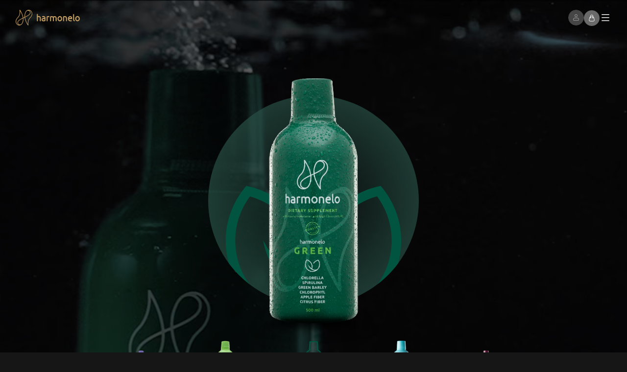

--- FILE ---
content_type: text/html; charset=utf-8
request_url: https://m.shop.harmonelo.com/cs/products/GREEN
body_size: 133549
content:
<!DOCTYPE html><html lang="cs"><head><meta charSet="utf-8"/><meta name="viewport" content="width=device-width, initial-scale=1"/><link rel="apple-touch-icon" sizes="180x180" href="/eshop-favicons/apple-touch-icon.png"/><link rel="icon" type="image/png" sizes="32x32" href="/eshop-favicons/favicon-32x32.png"/><link rel="icon" type="image/png" sizes="16x16" href="/eshop-favicons/favicon-16x16.png"/><link rel="manifest" href="/eshop-favicons/site.webmanifest"/><link rel="mask-icon" href="/eshop-favicons/safari-pinned-tab.svg" color="#c59e62"/><meta name="msapplication-TileColor" content="#c59e62"/><meta name="theme-color" content="#ffffff"/><title>Detail produktu | GREEN</title><meta name="description" content="Harmonelo GREEN je výjimečný tekutý doplněk stavy skládající se ze zelených superpotravin, jako jsou chlorella, spirulina nebo mladý ječmen. Úžasné složení tohoto produktu nabízí jedinečnou přidanou hodnotu zejména v oblasti přírodní detoxikace a očisty našeho těla. GREEN je velmi bohatý na naturální bílkoviny, živiny, antioxidanty, minerály či vitamíny a poskytuje opravdovou podporou pro náš organismus a imunitní systém.

GREEN je tekutý doplňěk stravy na bázi vlákniny z fruktooligosacharidlů, která jako prebiotikum účinně vyživuje naše přátelské střevní bakterie.

Koupí tohoto produktu přispíváte do nadačního fondu HARMONELO HOPE."/><meta name="next-head-count" content="11"/><link rel="preload" href="/_next/static/media/eeeb642bd71d217b-s.p.woff2" as="font" type="font/woff2" crossorigin="anonymous" data-next-font="size-adjust"/><link rel="preload" href="/_next/static/media/b664222af7dcc13c-s.p.woff2" as="font" type="font/woff2" crossorigin="anonymous" data-next-font="size-adjust"/><link rel="preload" href="/_next/static/css/d0f84dc4cbda73de.css" as="style"/><link rel="stylesheet" href="/_next/static/css/d0f84dc4cbda73de.css" data-n-g=""/><noscript data-n-css=""></noscript><script defer="" nomodule="" src="/_next/static/chunks/polyfills-c67a75d1b6f99dc8.js"></script><script src="/api/public-runtime-env.js" defer="" data-nscript="beforeInteractive"></script><script src="/_next/static/chunks/webpack-5f9fe363586eb232.js" defer=""></script><script src="/_next/static/chunks/framework-e1deacccf8180599.js" defer=""></script><script src="/_next/static/chunks/main-854959a792d4cb5a.js" defer=""></script><script src="/_next/static/chunks/pages/_app-ace3cd631a3caaa5.js" defer=""></script><script src="/_next/static/chunks/8764-7cba4026898ddf51.js" defer=""></script><script src="/_next/static/chunks/pages/products/%5Btype%5D-5db2e0223e3c7b02.js" defer=""></script><script src="/_next/static/E7bNFBBNSl37RAuV8PgMR/_buildManifest.js" defer=""></script><script src="/_next/static/E7bNFBBNSl37RAuV8PgMR/_ssgManifest.js" defer=""></script><style data-styled="" data-styled-version="6.1.8">html{font-size:62.5%;}/*!sc*/
html,body{height:100%;width:100%;padding:0;margin:0;font-family:var(--font-ubuntu),'Ubuntu',Ubuntu,sans-serif;background-color:#161616;color:#FFFFFF;}/*!sc*/
body>#__next{height:100%;}/*!sc*/
main{height:100%;}/*!sc*/
a{color:inherit;text-decoration:none;}/*!sc*/
button{background-color:transparent;}/*!sc*/
ul,menu{list-style:none;}/*!sc*/
*,*::after,*::before{margin:0;padding:0;box-sizing:border-box;font-family:var(--font-ubuntu),'Ubuntu',Ubuntu,sans-serif;}/*!sc*/
::-webkit-scrollbar{width:0.6rem;height:0.6rem;}/*!sc*/
::-webkit-scrollbar-track{background:#161616;}/*!sc*/
::-webkit-scrollbar-thumb{background:rgba(255,255,255,0.24);border-radius:4px;}/*!sc*/
::-webkit-scrollbar-thumb:hover{background:rgba(255,255,255,0.4);}/*!sc*/
.cc--harmonelo-theme{--cc-font-family:Ubuntu,sans-serif;--cc-modal-border-radius:0.8rem;--cc-btn-border-radius:0.8rem;--cc-bg:#000000;--cc-primary-color:#FFFFFF;--cc-secondary-color:rgba(255,255,255,0.6);--cc-btn-primary-bg:#C59E62;--cc-btn-primary-color:#FFFFFF;--cc-btn-primary-hover-bg:#9E7E4E;--cc-btn-primary-hover-color:#FFFFFF;--cc-btn-secondary-bg:rgba(255,255,255,0.08);--cc-btn-secondary-color:#FFFFFF;--cc-btn-secondary-hover-bg:rgba(255,255,255,0.4);--cc-btn-secondary-hover-color:#FFFFFF;--cc-btn-primary-border-color:transparent;--cc-btn-primary-hover-border-color:transparent;--cc-btn-secondary-border-color:transparent;--cc-btn-secondary-hover-border-color:transparent;--cc-cookie-category-block-bg:rgba(255,255,255,0.08);--cc-cookie-category-block-border:rgba(255,255,255,0.08);--cc-cookie-category-block-hover-bg:transparent;--cc-cookie-category-block-hover-border:rgba(255,255,255,0.08);--cc-cookie-category-expanded-block-hover-bg:rgba(255,255,255,0.08);--cc-cookie-category-expanded-block-bg:rgba(255,255,255,0.08);--cc-toggle-readonly-bg:#C59E62;--cc-overlay-bg:rgba(22,22,22,0.9)!important;--cc-toggle-on-bg:#C59E62;--cc-toggle-off-bg:rgba(255,255,255,0.08);--cc-toggle-on-knob-bg:#FFFFFF;--cc-toggle-readonly-knob-icon-color:#C59E62;--cc-toggle-readonly-knob-bg:#FFFFFF;--cc-separator-border-color:transparent;--cc-footer-border-color:transparent;--cc-footer-bg:#000000;}/*!sc*/
.cc--harmonelo-theme #cc-main .pm__section--toggle .pm__section-desc-wrapper{background:var(--cc-bg);}/*!sc*/
.cc--harmonelo-theme #cc-main .pm__section--expandable .pm__section-arrow{background:none;}/*!sc*/
.cc--harmonelo-theme #cc-main{font-size:1.5rem;font-style:normal;font-weight:400;line-height:130%;}/*!sc*/
@media (min-width: 48em){.cc--harmonelo-theme #cc-main{font-size:1.6rem;}}/*!sc*/
@media (min-width: 85.375em){.cc--harmonelo-theme #cc-main{font-size:1.7rem;}}/*!sc*/
@media (min-width: 120em){.cc--harmonelo-theme #cc-main{font-size:1.8rem;}}/*!sc*/
.cc--harmonelo-theme #cc-main .cc__link,.cc--harmonelo-theme #cc-main a{color:#C59E62;}/*!sc*/
.cc--harmonelo-theme #cc-main .cm__texts{padding-top:4rem;}/*!sc*/
.cc--harmonelo-theme #cc-main .cm__desc,.cc--harmonelo-theme #cc-main .cm__title{padding-left:4rem;padding-right:0;}/*!sc*/
.cc--harmonelo-theme #cc-main .cm__desc{padding-bottom:4rem;}/*!sc*/
.cc--harmonelo-theme #cc-main .cm__btns{padding:4rem;}/*!sc*/
.cc--harmonelo-theme #cc-main .toggle__icon{color:#000000;box-shadow:none!important;}/*!sc*/
.cc--harmonelo-theme #cc-main .toggle__icon-circle{box-shadow:none;}/*!sc*/
.cc--harmonelo-theme #cc-main .toggle__icon-off svg{stroke:#000000;}/*!sc*/
.cc--harmonelo-theme #cc-main .section__toggle:checked:disabled~.toggle__icon{opacity:0.3;}/*!sc*/
.cc--harmonelo-theme #cc-main .pm__section--toggle{margin-bottom:0.8rem;}/*!sc*/
.cc--harmonelo-theme #cc-main .pm__btn+.pm__btn,.cc--harmonelo-theme #cc-main .pm__btn-group+.pm__btn-group{margin-left:0.8rem;}/*!sc*/
.cc--harmonelo-theme #cc-main .cm--inline .cm__btn+.cm__btn{margin-left:0.8rem;margin-top:0;}/*!sc*/
.cc--harmonelo-theme #cc-main .cm__btn+.cm__btn,.cc--harmonelo-theme #cc-main .cm__btn-group+.cm__btn-group{margin-top:0.8rem;}/*!sc*/
data-styled.g2[id="sc-global-kWiYaa1"]{content:"sc-global-kWiYaa1,"}/*!sc*/
.iIqxrL{width:13.1rem;height:3.2rem;}/*!sc*/
data-styled.g4[id="sc-42187e14-0"]{content:"iIqxrL,"}/*!sc*/
.bMyCUo{display:inline-flex;align-items:center;cursor:pointer;outline:none;box-shadow:none;border:none;transition:all 200ms;}/*!sc*/
data-styled.g8[id="sc-23c97e4d-0"]{content:"bMyCUo,"}/*!sc*/
.UJOIc{gap:0.8rem;}/*!sc*/
data-styled.g9[id="sc-f0255f9-0"]{content:"UJOIc,"}/*!sc*/
.fAsSrf{border-radius:12px;border:solid 1px transparent;display:inline-flex;align-items:center;justify-content:center;min-width:fit-content;font-weight:400;font-style:normal;font-size:1.3rem;line-height:130%;font-weight:700;padding:1.25rem 1.6rem;box-shadow:0 9.733333587646484px 19.46666717529297px transparent;transition:all 200ms;background-color:#C59E62;color:#FFFFFF;border-radius:12px;border:solid 1px transparent;display:inline-flex;align-items:center;justify-content:center;min-width:fit-content;font-weight:400;font-style:normal;font-size:1.3rem;line-height:130%;font-weight:700;padding:1.25rem 1.6rem;box-shadow:0 9.733333587646484px 19.46666717529297px transparent;transition:all 200ms;background-color:#C59E62;color:#FFFFFF;gap:0.4rem;}/*!sc*/
@media (min-width: 85.375em){.fAsSrf{font-size:1.4rem;}}/*!sc*/
@media (min-width: 120em){.fAsSrf{font-size:1.5rem;}}/*!sc*/
@media (min-width: 85.375em){.fAsSrf{gap:0.8rem;padding:1.2rem 2.4rem;}}/*!sc*/
.fAsSrf:hover{background-color:#9E7E4E;}/*!sc*/
.fAsSrf .sc-119892aa-0{width:1.6rem;height:1.6rem;border-color:#FFFFFF;}/*!sc*/
@media (min-width: 85.375em){.fAsSrf .sc-119892aa-0{width:2.4rem;height:2.4rem;}}/*!sc*/
@media (min-width: 85.375em){.fAsSrf{font-size:1.4rem;}}/*!sc*/
@media (min-width: 120em){.fAsSrf{font-size:1.5rem;}}/*!sc*/
@media (min-width: 85.375em){.fAsSrf{gap:0.8rem;padding:1.2rem 2.4rem;}}/*!sc*/
.fAsSrf:hover{background-color:#9E7E4E;}/*!sc*/
@media (min-width: 85.375em){.fAsSrf{gap:0.8rem;}}/*!sc*/
.fAsSrf .action-element__icon-wrapper{display:flex;align-items:center;}/*!sc*/
.fAsSrf .action-element__icon{width:1.6rem;height:1.6rem;color:#FFFFFF;}/*!sc*/
@media (min-width: 85.375em){.fAsSrf .action-element__icon{width:2.4rem;height:2.4rem;}}/*!sc*/
data-styled.g10[id="sc-1a793998-0"]{content:"fAsSrf,"}/*!sc*/
.ccQRki{display:flex;justify-content:center;align-items:center;padding:2.4rem;color:rgba(255,255,255,0.4);border-top:1px solid rgba(255,255,255,0.08);font-size:1.2rem;font-style:normal;font-weight:400;line-height:130%;}/*!sc*/
@media (min-width: 85.375em){.ccQRki{font-size:1.3rem;}}/*!sc*/
@media (min-width: 48em){.ccQRki{padding:3.2rem;}}/*!sc*/
@media (min-width: 85.375em){.ccQRki{padding:4.2rem;}}/*!sc*/
data-styled.g12[id="sc-376aadb0-0"]{content:"ccQRki,"}/*!sc*/
.ixliTm{color:rgba(255,255,255,0.4);}/*!sc*/
.ixliTm h3{color:#FFFFFF;margin:0 0 1.6rem 0;font-size:1.2rem;font-style:normal;font-weight:400;line-height:130%;font-weight:700;}/*!sc*/
@media (min-width: 85.375em){.ixliTm h3{font-size:1.3rem;}}/*!sc*/
.ixliTm table{border-spacing:0.2rem;width:100%;font-size:1.2rem;font-style:normal;font-weight:400;line-height:130%;}/*!sc*/
@media (min-width: 85.375em){.ixliTm table{font-size:1.3rem;}}/*!sc*/
@media (min-width: 85.375em){.ixliTm table{width:auto;}}/*!sc*/
.ixliTm table tr td{background-color:rgba(255,255,255,0.08);padding:1.6rem;width:50%;}/*!sc*/
@media (min-width: 85.375em){.ixliTm table tr td{width:auto;}}/*!sc*/
.ixliTm table tr td:first-child{border-radius:8px 0 0 8px;}/*!sc*/
.ixliTm table tr td:last-child{border-radius:0 8px 8px 0;}/*!sc*/
data-styled.g13[id="sc-d5c6e670-0"]{content:"ixliTm,"}/*!sc*/
.bQVwAg{color:currentColor;text-decoration:underline;}/*!sc*/
data-styled.g14[id="sc-43209885-0"]{content:"bQVwAg,"}/*!sc*/
.gEPYgQ{color:rgba(255,255,255,0.4);font-size:1.2rem;font-style:normal;font-weight:400;line-height:130%;}/*!sc*/
@media (min-width: 85.375em){.gEPYgQ{font-size:1.3rem;}}/*!sc*/
.gEPYgQ p{margin:0;}/*!sc*/
.gEPYgQ .footer-info__icon-main-logo{width:13.5rem;height:3.3rem;margin-bottom:1.6rem;}/*!sc*/
@media (min-width: 48em){.gEPYgQ .footer-info__icon-main-logo{margin-bottom:2.4rem;}}/*!sc*/
.gEPYgQ .footer-info__icon-main-logo path{fill:#FFFFFF;}/*!sc*/
.gEPYgQ .footer-info__company-name{text-transform:uppercase;font-size:1.2rem;font-style:normal;font-weight:400;line-height:130%;font-weight:700;}/*!sc*/
@media (min-width: 85.375em){.gEPYgQ .footer-info__company-name{font-size:1.3rem;}}/*!sc*/
.gEPYgQ .footer-info__address{display:block;margin-bottom:1.6rem;}/*!sc*/
.gEPYgQ .footer-info__address:hover{color:#C59E62;}/*!sc*/
.gEPYgQ .footer-info__mail,.gEPYgQ .footer-info__phone{display:flex;gap:0.8rem;align-items:center;color:#C59E62;}/*!sc*/
.gEPYgQ .footer-info__mail .footer-info__icon,.gEPYgQ .footer-info__phone .footer-info__icon{width:1.6rem;height:1.6rem;}/*!sc*/
.gEPYgQ .footer-info__mail:hover,.gEPYgQ .footer-info__phone:hover{color:#FFFFFF;}/*!sc*/
.gEPYgQ .footer-info__mail{text-decoration:none;margin-bottom:0.6rem;}/*!sc*/
data-styled.g15[id="sc-24fd70e9-0"]{content:"gEPYgQ,"}/*!sc*/
.eLAtrN h3{color:#FFFFFF;margin:0 0 1.6rem 0;font-size:1.2rem;font-style:normal;font-weight:400;line-height:130%;font-weight:700;}/*!sc*/
@media (min-width: 85.375em){.eLAtrN h3{font-size:1.3rem;}}/*!sc*/
.eLAtrN ul{list-style-type:none;padding:0;}/*!sc*/
.eLAtrN ul li a,.eLAtrN ul li button{display:flex;align-items:center;gap:0.8rem;font-size:1.2rem;font-style:normal;font-weight:400;line-height:130%;color:rgba(255,255,255,0.4);}/*!sc*/
@media (min-width: 85.375em){.eLAtrN ul li a,.eLAtrN ul li button{font-size:1.3rem;}}/*!sc*/
.eLAtrN ul li a .footer__links-list-icon,.eLAtrN ul li button .footer__links-list-icon{width:1.2rem;height:1.2rem;}/*!sc*/
.eLAtrN ul li a *,.eLAtrN ul li button *{transition:all 200ms;}/*!sc*/
.eLAtrN ul li a:hover,.eLAtrN ul li button:hover{color:#C59E62;transition:all 200ms;}/*!sc*/
data-styled.g16[id="sc-84894419-0"]{content:"eLAtrN,"}/*!sc*/
.dEiUP{color:rgba(255,255,255,0.4);font-size:1.2rem;font-style:normal;font-weight:400;line-height:130%;font-weight:700;}/*!sc*/
@media (min-width: 85.375em){.dEiUP{font-size:1.3rem;}}/*!sc*/
.dEiUP h3{color:#FFFFFF;margin:0 0 1.6rem 0;}/*!sc*/
.dEiUP ul{list-style-type:none;padding:0;display:flex;gap:0.8rem;align-items:center;}/*!sc*/
data-styled.g17[id="sc-f44fc427-0"]{content:"dEiUP,"}/*!sc*/
.iymJjJ .footer__columns{display:grid;grid-template-columns:1fr;padding:3.6rem 1.6rem;gap:3.6rem;position:relative;overflow:hidden;}/*!sc*/
@media (min-width: 48em){.iymJjJ .footer__columns{grid-template-columns:repeat(2,1fr);padding:4rem 3.2rem;gap:5.6rem;}}/*!sc*/
@media (min-width: 85.375em){.iymJjJ .footer__columns{grid-template-columns:repeat(4,1fr);padding:9.6rem 10rem;gap:4rem;}}/*!sc*/
@media (min-width: 120em){.iymJjJ .footer__columns{padding:16rem 20rem;gap:5.8rem;}}/*!sc*/
.iymJjJ .footer__columns .footer__harmonelo-logo{width:20.5rem;height:19rem;position:absolute;bottom:-3.4rem;right:-6.6rem;}/*!sc*/
@media (min-width: 48em){.iymJjJ .footer__columns .footer__harmonelo-logo{width:26.2rem;height:24.3rem;bottom:-4.8rem;right:-7.5rem;}}/*!sc*/
@media (min-width: 85.375em){.iymJjJ .footer__columns .footer__harmonelo-logo{bottom:2rem;right:-2.1rem;}}/*!sc*/
@media (min-width: 120em){.iymJjJ .footer__columns .footer__harmonelo-logo{bottom:3.9rem;right:-3.3rem;}}/*!sc*/
data-styled.g18[id="sc-dfdbe4ed-0"]{content:"iymJjJ,"}/*!sc*/
.getClz{margin:0;height:2px;border:none;background-color:rgba(255,255,255,0.08);}/*!sc*/
data-styled.g19[id="sc-37cdebda-0"]{content:"getClz,"}/*!sc*/
.hmjwGu{justify-content:center;color:#FFFFFF;}/*!sc*/
.hmjwGu:hover{color:rgba(255,255,255,0.4);}/*!sc*/
.hmjwGu .clear-header-button__icon{width:2.4rem;height:2.4rem;}/*!sc*/
@media (min-width: 85.375em){.hmjwGu .clear-header-button__icon{width:3.2rem;height:3.2rem;}}/*!sc*/
data-styled.g21[id="sc-e0dac971-0"]{content:"hmjwGu,"}/*!sc*/
.jOKchL{background-color:#000000;position:relative;}/*!sc*/
.jOKchL.fade-in-out__animation-enter .menu-content-wrapper__content{transform:translateX(100%);}/*!sc*/
@media (min-width: 85.375em){.jOKchL.fade-in-out__animation-enter .menu-content-wrapper__content{transform:none;}}/*!sc*/
.jOKchL.fade-in-out__animation-enter-active .menu-content-wrapper__content{transform:translateX(0);transition:300ms;}/*!sc*/
.jOKchL.fade-in-out__animation-exit{transform:translateX(0);}/*!sc*/
.jOKchL.fade-in-out__animation-exit-active{transform:translateX(100%);transition:all 300ms;}/*!sc*/
@media (min-width: 85.375em){.jOKchL.fade-in-out__animation-exit-active{transform:none;}}/*!sc*/
@media (min-width: 85.375em){.jOKchL{background-color:#000000;z-index:12;position:absolute;top:100%;right:0;width:100%;max-height:calc(100vh - 8rem);overflow:auto;}}/*!sc*/
.jfIleP{background-color:#000000;position:relative;}/*!sc*/
.jfIleP.fade-in-out__animation-enter .menu-content-wrapper__content{transform:translateX(100%);}/*!sc*/
@media (min-width: 85.375em){.jfIleP.fade-in-out__animation-enter .menu-content-wrapper__content{transform:none;}}/*!sc*/
.jfIleP.fade-in-out__animation-enter-active .menu-content-wrapper__content{transform:translateX(0);transition:300ms;}/*!sc*/
.jfIleP.fade-in-out__animation-exit{transform:translateX(0);}/*!sc*/
.jfIleP.fade-in-out__animation-exit-active{transform:translateX(100%);transition:all 300ms;}/*!sc*/
@media (min-width: 85.375em){.jfIleP.fade-in-out__animation-exit-active{transform:none;}}/*!sc*/
@media (min-width: 85.375em){.jfIleP{background-color:#000000;z-index:12;position:absolute;top:100%;right:0;width:86.6rem;max-height:calc(100vh - 8rem);overflow:auto;}}/*!sc*/
data-styled.g24[id="sc-f16ac196-0"]{content:"jOKchL,jfIleP,"}/*!sc*/
.kajKFJ{position:fixed;top:0;z-index:12;background-color:transparent;transition:background-color 300ms;width:100%;}/*!sc*/
.kajKFJ .base-navbar__wrapper{margin:2rem 0;padding:0 1.6rem;display:flex;width:100%;position:relative;}/*!sc*/
@media (min-width: 48em){.kajKFJ .base-navbar__wrapper{padding:0 3.2rem;}}/*!sc*/
@media (min-width: 85.375em){.kajKFJ .base-navbar__wrapper{height:8rem;padding:0 3.6rem;margin:0;align-items:center;}}/*!sc*/
.kajKFJ .base-navbar__horizontal-line{display:none;}/*!sc*/
@media (min-width: 85.375em){.kajKFJ .base-navbar__horizontal-line{display:initial;position:absolute;top:calc(100% - 2px);width:100%;left:0;background-color:transparent;transition:background-color 300ms;}}/*!sc*/
.kajKFJ .base-navbar__heading{padding:0;margin:0 auto 0 0;}/*!sc*/
.kajKFJ .base-navbar__right{flex:1;display:flex;align-items:center;justify-content:flex-end;gap:2.4rem;}/*!sc*/
.kajKFJ .base-navbar__right-list{display:flex;align-items:center;justify-content:flex-end;gap:2.4rem;margin:0;}/*!sc*/
.kajKFJ .base-navbar__right-list-settings{display:none;}/*!sc*/
@media (min-width: 85.375em){.kajKFJ .base-navbar__right-list-settings{display:initial;}}/*!sc*/
.kajKFJ .base-navbar__right-list-settings-animated-wrapper{display:none;}/*!sc*/
@media (min-width: 85.375em){.kajKFJ .base-navbar__right-list-settings-animated-wrapper{display:initial;}}/*!sc*/
.kajKFJ .base-navbar__right-settings{display:none;}/*!sc*/
@media (min-width: 85.375em){.kajKFJ .base-navbar__right-settings{display:initial;}}/*!sc*/
.kajKFJ .base-navbar__right-list-profile{display:none;}/*!sc*/
@media (min-width: 48em){.kajKFJ .base-navbar__right-list-profile{display:initial;}}/*!sc*/
@media (min-width: 48em){.kajKFJ .base-navbar__burger-menu-profile-section{display:none;}}/*!sc*/
.kajKFJ .base-navbar__left{display:none;}/*!sc*/
@media (min-width: 85.375em){.kajKFJ .base-navbar__left{display:initial;flex:1;}}/*!sc*/
data-styled.g25[id="sc-99ab1353-0"]{content:"kajKFJ,"}/*!sc*/
@media (min-width: 85.375em){.bjlIIQ{display:none;}}/*!sc*/
data-styled.g26[id="sc-6f739ed7-0"]{content:"bjlIIQ,"}/*!sc*/
@media (min-width: 85.375em){.gOdItn{display:none;}}/*!sc*/
.gOdItn .burger-menu__back-button{pointer-events:none;opacity:0;cursor:initial;transition:300ms;}/*!sc*/
data-styled.g29[id="sc-d50ce806-0"]{content:"gOdItn,"}/*!sc*/
.knzsFH{display:flex;flex-direction:column;gap:3.2rem;}/*!sc*/
@media (min-width: 85.375em){.knzsFH{gap:6rem;}}/*!sc*/
.knzsFH .menu-section__heading{margin:0;color:rgba(255,255,255,0.6);font-size:1rem;font-style:normal;font-weight:700;line-height:normal;letter-spacing:4px;text-transform:uppercase;text-transform:uppercase;}/*!sc*/
@media (min-width: 120em){.knzsFH .menu-section__heading{font-size:1.1rem;letter-spacing:4.4px;}}/*!sc*/
@media (min-width: 85.375em){.knzsFH .menu-section__heading{letter-spacing:normal;color:#C59E62;text-transform:lowercase;font-size:2rem;font-style:normal;font-weight:700;line-height:130%;}@media (min-width: 48em){.knzsFH .menu-section__heading{font-size:2.4rem;}}@media (min-width: 85.375em){.knzsFH .menu-section__heading{font-size:2.6rem;}}@media (min-width: 120em){.knzsFH .menu-section__heading{font-size:2.8rem;}}.knzsFH .menu-section__heading::first-letter{text-transform:capitalize;}}/*!sc*/
.knzsFH .menu-section__children{margin:0;padding:0;display:grid;width:100%;}/*!sc*/
@media (min-width: 85.375em){.knzsFH .menu-section__children{grid-template-rows:1fr;column-gap:10rem;grid-auto-flow:row;}}/*!sc*/
@media (min-width: 120em){.knzsFH .menu-section__children{column-gap:11.6rem;}}/*!sc*/
data-styled.g30[id="sc-60eedc72-0"]{content:"knzsFH,"}/*!sc*/
.bvNxcU{position:relative;width:4rem;height:4rem;border-radius:50%;display:flex;align-items:center;justify-content:center;}/*!sc*/
.bvNxcU .country-flag__image{object-fit:contain;}/*!sc*/
data-styled.g31[id="sc-32fddb-0"]{content:"bvNxcU,"}/*!sc*/
.nrvWB{flex:1;overflow:hidden;cursor:pointer;}/*!sc*/
@media (min-width: 85.375em){.nrvWB{flex:initial;overflow:visible;}}/*!sc*/
.nrvWB .menu-settings-item-button__button{background-color:transparent;width:100%;display:flex;align-items:center;gap:0.8rem;padding:2.4rem 1.2rem;color:#FFFFFF;border-bottom:1px solid rgba(255,255,255,0.08);overflow:hidden;text-decoration-thickness:0.2rem;text-underline-offset:0.25rem;}/*!sc*/
@media (min-width: 85.375em){.nrvWB .menu-settings-item-button__button{gap:2.4rem;border-bottom:none;padding:0;}}/*!sc*/
.nrvWB .menu-settings-item-button__button:hover{background:linear-gradient( 180deg,rgba(255,255,255,0.08) 0%,transparent );}/*!sc*/
@media (min-width: 85.375em){.nrvWB .menu-settings-item-button__button:hover{background:transparent;color:#C59E62;}}/*!sc*/
.nrvWB .menu-settings-item-button__icon-wrapper{display:flex;align-items:center;justify-content:center;}/*!sc*/
@media (min-width: 85.375em){.nrvWB .menu-settings-item-button__icon-wrapper{display:none;}}/*!sc*/
.nrvWB .menu-settings-item-button__icon{width:2.4rem;height:2.4rem;}/*!sc*/
.nrvWB .menu-settings-item-button__children{font-weight:400;font-style:normal;font-size:1.3rem;line-height:130%;display:flex;align-items:center;}/*!sc*/
@media (min-width: 85.375em){.nrvWB .menu-settings-item-button__children{font-size:1.4rem;}}/*!sc*/
@media (min-width: 120em){.nrvWB .menu-settings-item-button__children{font-size:1.5rem;}}/*!sc*/
@media (min-width: 85.375em){.nrvWB .menu-settings-item-button__children{gap:0.8rem;}}/*!sc*/
.nrvWB .menu-settings-item-button__selected-option{color:rgba(255,255,255,0.4);margin-left:auto;line-height:180%;white-space:nowrap;overflow:hidden;text-overflow:ellipsis;}/*!sc*/
@media (min-width: 85.375em){.nrvWB .menu-settings-item-button__selected-option{display:none;}}/*!sc*/
data-styled.g32[id="sc-16fb1f79-0"]{content:"nrvWB,"}/*!sc*/
.hYPeuv .menu-settings__country-image{display:none;}/*!sc*/
@media (min-width: 85.375em){.hYPeuv .menu-settings__country-image{display:flex;width:2.2rem;height:2.2rem;}}/*!sc*/
data-styled.g33[id="sc-20781004-0"]{content:"hYPeuv,"}/*!sc*/
.iZOqRq .navigation-menu-item__clickable-element{font-size:2rem;font-style:normal;font-weight:700;line-height:130%;gap:2.4rem;width:100%;display:inline-flex;align-items:center;justify-content:space-between;padding:2.4rem 1.2rem;background-color:transparent;color:#FFFFFF;border-bottom:1px solid rgba(255,255,255,0.08);}/*!sc*/
@media (min-width: 48em){.iZOqRq .navigation-menu-item__clickable-element{font-size:2.4rem;}}/*!sc*/
@media (min-width: 85.375em){.iZOqRq .navigation-menu-item__clickable-element{font-size:2.6rem;}}/*!sc*/
@media (min-width: 120em){.iZOqRq .navigation-menu-item__clickable-element{font-size:2.8rem;}}/*!sc*/
@media (min-width: 85.375em){.iZOqRq .navigation-menu-item__clickable-element:hover{color:#C59E62;}}/*!sc*/
@media (min-width: 85.375em){.iZOqRq .navigation-menu-item__clickable-element{font-weight:400;font-style:normal;font-size:1.3rem;line-height:130%;font-weight:700;border-bottom:none;padding:0;display:flex;justify-content:center;align-items:center;width:auto;text-decoration-thickness:0.2rem;text-underline-offset:0.25rem;}@media (min-width: 85.375em){.iZOqRq .navigation-menu-item__clickable-element{font-size:1.4rem;}}@media (min-width: 120em){.iZOqRq .navigation-menu-item__clickable-element{font-size:1.5rem;}}}/*!sc*/
.iZOqRq .navigation-menu-item__icon{width:2.4rem;height:2.4rem;color:rgba(255,255,255,0.4);}/*!sc*/
@media (min-width: 85.375em){.iZOqRq .navigation-menu-item__icon{display:none;}}/*!sc*/
data-styled.g34[id="sc-7b34fc66-0"]{content:"iZOqRq,"}/*!sc*/
.lmMYGW .navigation-menu-item__clickable-element{font-size:2rem;font-style:normal;font-weight:700;line-height:130%;gap:2.4rem;width:100%;display:inline-flex;align-items:center;justify-content:space-between;padding:2.4rem 1.2rem;background-color:transparent;color:#FFFFFF;border-bottom:1px solid rgba(255,255,255,0.08);}/*!sc*/
@media (min-width: 48em){.lmMYGW .navigation-menu-item__clickable-element{font-size:2.4rem;}}/*!sc*/
@media (min-width: 85.375em){.lmMYGW .navigation-menu-item__clickable-element{font-size:2.6rem;}}/*!sc*/
@media (min-width: 120em){.lmMYGW .navigation-menu-item__clickable-element{font-size:2.8rem;}}/*!sc*/
@media (min-width: 85.375em){.lmMYGW .navigation-menu-item__clickable-element:hover{color:#C59E62;}}/*!sc*/
@media (min-width: 85.375em){.lmMYGW .navigation-menu-item__clickable-element{font-weight:400;font-style:normal;font-size:1.3rem;line-height:130%;font-weight:700;border-bottom:none;padding:0;display:flex;justify-content:center;align-items:center;width:auto;text-decoration-thickness:0.2rem;text-underline-offset:0.25rem;}@media (min-width: 85.375em){.lmMYGW .navigation-menu-item__clickable-element{font-size:1.4rem;}}@media (min-width: 120em){.lmMYGW .navigation-menu-item__clickable-element{font-size:1.5rem;}}}/*!sc*/
.lmMYGW .navigation-menu-item__icon{width:2.4rem;height:2.4rem;color:rgba(255,255,255,0.4);}/*!sc*/
@media (min-width: 85.375em){.lmMYGW .navigation-menu-item__icon{display:none;}}/*!sc*/
data-styled.g35[id="sc-c15b85ba-0"]{content:"lmMYGW,"}/*!sc*/
.eWlOmN{display:flex;flex-direction:column;padding:0;margin:0;}/*!sc*/
@media (min-width: 85.375em){.eWlOmN{flex-direction:row;display:inline-flex;gap:3.6rem;margin:0;width:100%;}}/*!sc*/
data-styled.g36[id="sc-84716943-0"]{content:"eWlOmN,"}/*!sc*/
.eTkcO{border-radius:12px;border:solid 1px transparent;display:inline-flex;align-items:center;justify-content:center;min-width:fit-content;font-weight:400;font-style:normal;font-size:1.3rem;line-height:130%;font-weight:700;padding:1.25rem 1.6rem;box-shadow:0 9.733333587646484px 19.46666717529297px transparent;transition:all 200ms;background-color:#C59E62;color:#FFFFFF;gap:0.4rem;}/*!sc*/
@media (min-width: 85.375em){.eTkcO{font-size:1.4rem;}}/*!sc*/
@media (min-width: 120em){.eTkcO{font-size:1.5rem;}}/*!sc*/
@media (min-width: 85.375em){.eTkcO{gap:0.8rem;padding:1.2rem 2.4rem;}}/*!sc*/
.eTkcO:hover{background-color:#9E7E4E;}/*!sc*/
@media (min-width: 85.375em){.eTkcO{gap:0.8rem;}}/*!sc*/
.eTkcO .action-element__icon-wrapper{display:flex;align-items:center;}/*!sc*/
.eTkcO .action-element__icon{width:1.6rem;height:1.6rem;color:#FFFFFF;}/*!sc*/
@media (min-width: 85.375em){.eTkcO .action-element__icon{width:2.4rem;height:2.4rem;}}/*!sc*/
data-styled.g45[id="sc-781f42bf-0"]{content:"eTkcO,"}/*!sc*/
.iLPeEN{background-color:transparent;border-radius:50%;overflow:hidden;position:relative;width:3.2rem;height:3.2rem;opacity:1;}/*!sc*/
.iLPeEN:hover{filter:brightness(130%);}/*!sc*/
@media (min-width: 85.375em){.iLPeEN{width:4rem;height:4rem;}}/*!sc*/
.iLPeEN .profile-button__image{object-fit:cover;object-position:center center;}/*!sc*/
data-styled.g47[id="sc-92ab1429-0"]{content:"iLPeEN,"}/*!sc*/
.gqjhyS{position:relative;}/*!sc*/
.gqjhyS .product-image__image{object-fit:contain;aspect-ratio:1;width:auto;height:100%;}/*!sc*/
data-styled.g58[id="sc-a1ab93ed-0"]{content:"gqjhyS,"}/*!sc*/
.DXjTF{position:relative;height:20rem;}/*!sc*/
@media (min-width: 85.375em){.DXjTF{height:27.6rem;}}/*!sc*/
.DXjTF .social-media-links__image{object-fit:cover;object-position:center;}/*!sc*/
.DXjTF .social-media-links__background{width:100%;height:100%;position:absolute;background-color:rgba(0,0,0,0.5);}/*!sc*/
.DXjTF .social-media-links__links{height:100%;display:flex;align-items:center;justify-content:center;position:relative;gap:7rem;}/*!sc*/
@media (min-width: 85.375em){.DXjTF .social-media-links__links{gap:10rem;}}/*!sc*/
.DXjTF .social-media-links__links .social-media-links__icon{width:2.4rem;height:2.4rem;}/*!sc*/
@media (min-width: 85.375em){.DXjTF .social-media-links__links .social-media-links__icon{width:3.6rem;height:3.6rem;}}/*!sc*/
data-styled.g60[id="sc-23e03a1c-0"]{content:"DXjTF,"}/*!sc*/
.egAbcN{background-color:#161616;}/*!sc*/
.egAbcN .app-with-loading__loading-indicator-container{position:fixed;inset:0;z-index:9999;background-color:rgba(22,22,22,0.9);}/*!sc*/
data-styled.g61[id="sc-63972d4c-0"]{content:"egAbcN,"}/*!sc*/
.jzylrs{display:block;width:13.1rem;height:3.2rem;}/*!sc*/
@media (min-width: 85.375em){.jzylrs{display:block;width:13.5rem;height:3.3rem;}}/*!sc*/
data-styled.g62[id="sc-be4fde9f-0"]{content:"jzylrs,"}/*!sc*/
.dOWEfB{top:9rem;}/*!sc*/
.dOWEfB.toast{margin:0;padding:0;background-color:transparent;}/*!sc*/
.dOWEfB .toast__wrapper{margin:0 0 2rem 0;padding:0;background-color:transparent;box-shadow:none;min-height:0;border-radius:12px;}/*!sc*/
.dOWEfB .toast__body{margin:0;padding:0;background-color:transparent;min-height:0;}/*!sc*/
data-styled.g64[id="sc-13fcd32f-0"]{content:"dOWEfB,"}/*!sc*/
.gWqixx{display:inline-block;}/*!sc*/
.gWqixx .shopping-cart-link__error{width:2.4rem;height:2.4rem;color:#DC5C7C;}/*!sc*/
.gWqixx .shopping-cart-link__link{overflow:hidden;white-space:nowrap;border-radius:43px;width:3.2rem;height:3.2rem;display:inline-flex;align-items:center;justify-content:center;gap:0.4rem;color:#FFFFFF;padding:0.8rem;background-color:rgba(255,255,255,0.4);font-size:1.2rem;font-style:normal;font-weight:400;line-height:130%;font-weight:700;}/*!sc*/
@media (min-width: 85.375em){.gWqixx .shopping-cart-link__link{font-size:1.3rem;}}/*!sc*/
@media (min-width: 120em){.gWqixx .shopping-cart-link__link{width:4rem;height:4rem;padding:0.8rem;}}/*!sc*/
.gWqixx .shopping-cart-link__link:hover{background-color:rgba(255,255,255,0.6);}/*!sc*/
.gWqixx .shopping-cart-link__icon{width:1.6rem;height:1.6rem;}/*!sc*/
@media (min-width: 85.375em){.gWqixx .shopping-cart-link__icon{width:2.4rem;height:2.4rem;}}/*!sc*/
data-styled.g66[id="sc-525ae98-0"]{content:"gWqixx,"}/*!sc*/
@media (min-width: 48em){.kGBBlS .profile-menu__mobile-wrapper{display:none;}}/*!sc*/
.kGBBlS .profile-menu__tablet-wrapper{display:none;}/*!sc*/
@media (min-width: 48em){.kGBBlS .profile-menu__tablet-wrapper{display:initial;}}/*!sc*/
@media (min-width: 85.375em){.kGBBlS .profile-menu__tablet-wrapper{display:none;}}/*!sc*/
.kGBBlS .profile-menu__laptop-wrapper{display:none;}/*!sc*/
@media (min-width: 85.375em){.kGBBlS .profile-menu__laptop-wrapper{display:initial;padding:0;}}/*!sc*/
.kGBBlS .profile-menu__content-section{width:100%;}/*!sc*/
@media (min-width: 85.375em){.kGBBlS .profile-menu__content-section{gap:4.8rem;}}/*!sc*/
.kGBBlS .profile-menu__button{display:none;}/*!sc*/
@media (min-width: 48em){.kGBBlS .profile-menu__button{display:initial;}}/*!sc*/
.kGBBlS .profile-menu__query-error{width:2.4rem;height:2.4rem;color:#DC5C7C;cursor:pointer;}/*!sc*/
.kGBBlS .profile-menu__profile-wrapper{display:flex;align-items:center;justify-content:space-between;width:100%;margin-bottom:3.2rem;}/*!sc*/
@media (min-width: 85.375em){.kGBBlS .profile-menu__profile-wrapper{margin-bottom:8.2rem;}}/*!sc*/
@media (min-width: 85.375em){.kGBBlS .profile-menu__logout-button--mobile{display:none;}}/*!sc*/
.kGBBlS .profile-menu__logout-button--laptop{display:none;}/*!sc*/
@media (min-width: 85.375em){.kGBBlS .profile-menu__logout-button--laptop{display:inline-flex;}}/*!sc*/
.kGBBlS .profile-menu__content-section-links-list{padding:0;margin:0;}/*!sc*/
@media (min-width: 85.375em){.kGBBlS .profile-menu__content-section-links-list{margin:0 -4.8rem;}}/*!sc*/
.kGBBlS .profile-menu__content-section-links-list-title-wrapper{display:none;}/*!sc*/
@media (min-width: 85.375em){.kGBBlS .profile-menu__content-section-links-list-title-wrapper{display:block;padding:0 4.8rem;margin:0 0 3.2rem 0;}}/*!sc*/
@media (min-width: 85.375em){.kGBBlS .profile-menu__content-section-links-list-title{font-size:2rem;font-style:normal;font-weight:700;line-height:130%;margin:0;padding:0;color:#C59E62;}@media (min-width: 48em){.kGBBlS .profile-menu__content-section-links-list-title{font-size:2.4rem;}}@media (min-width: 85.375em){.kGBBlS .profile-menu__content-section-links-list-title{font-size:2.6rem;}}@media (min-width: 120em){.kGBBlS .profile-menu__content-section-links-list-title{font-size:2.8rem;}}}/*!sc*/
@media (min-width: 85.375em){.kGBBlS .profile-menu__content-section-links-list-title-description{font-weight:400;font-style:normal;font-size:1.3rem;line-height:130%;margin:0;padding:0;}@media (min-width: 85.375em){.kGBBlS .profile-menu__content-section-links-list-title-description{font-size:1.4rem;}}@media (min-width: 120em){.kGBBlS .profile-menu__content-section-links-list-title-description{font-size:1.5rem;}}}/*!sc*/
data-styled.g70[id="sc-203e448a-0"]{content:"kGBBlS,"}/*!sc*/
.gzDXgb{height:100%;width:100%;}/*!sc*/
data-styled.g75[id="sc-30f01b26-0"]{content:"gzDXgb,"}/*!sc*/
.cPlRmK{display:flex;flex-direction:column;color:#FFFFFF;padding:6.4rem 1.6rem;gap:3.2rem;}/*!sc*/
@media (min-width: 48em){.cPlRmK{padding:6.4rem 3.2rem;gap:4rem;}}/*!sc*/
@media (min-width: 85.375em){.cPlRmK{padding:12rem 0;gap:4.8rem;width:112.6rem;margin-right:auto;margin-left:auto;}}/*!sc*/
@media (min-width: 120em){.cPlRmK{padding:20rem 0;gap:5.6rem;width:152rem;}}/*!sc*/
data-styled.g78[id="sc-3b511d25-0"]{content:"cPlRmK,"}/*!sc*/
.bDRoyV{color:#FFFFFF;font-weight:400;font-style:normal;font-size:1.3rem;line-height:130%;line-height:180%;}/*!sc*/
@media (min-width: 85.375em){.bDRoyV{font-size:1.4rem;}}/*!sc*/
@media (min-width: 120em){.bDRoyV{font-size:1.5rem;}}/*!sc*/
.bDRoyV .show-more-paragraph__button{background:none;color:#C59E62;cursor:pointer;display:flex;align-items:center;margin:0.8rem 0 0;font-size:1.2rem;font-style:normal;font-weight:400;line-height:130%;}/*!sc*/
@media (min-width: 85.375em){.bDRoyV .show-more-paragraph__button{font-size:1.3rem;}}/*!sc*/
data-styled.g79[id="sc-4e405f94-0"]{content:"bDRoyV,"}/*!sc*/
.jufZPq{display:grid;grid-gap:4rem;}/*!sc*/
@media (min-width: 85.375em){.jufZPq{grid-template-columns:repeat(2,1fr);grid-gap:5.6rem;}}/*!sc*/
.jufZPq .active-substances-details-list-item{display:flex;gap:1.6rem;}/*!sc*/
.jufZPq .active-substances-details-list-item__title{font-size:2rem;font-style:normal;font-weight:700;line-height:130%;color:rgba(255,255,255,0.6);}/*!sc*/
@media (min-width: 48em){.jufZPq .active-substances-details-list-item__title{font-size:2.4rem;}}/*!sc*/
@media (min-width: 85.375em){.jufZPq .active-substances-details-list-item__title{font-size:2.6rem;}}/*!sc*/
@media (min-width: 120em){.jufZPq .active-substances-details-list-item__title{font-size:2.8rem;}}/*!sc*/
.jufZPq .active-substances-details-list-item__image{border-radius:50%;width:6.4rem;height:6.4rem;object-fit:cover;}/*!sc*/
@media (min-width: 48em){.jufZPq .active-substances-details-list-item__image{height:10.4rem;width:10.4rem;}}/*!sc*/
@media (min-width: 85.375em){.jufZPq .active-substances-details-list-item__image{height:12rem;width:12rem;}}/*!sc*/
@media (min-width: 120em){.jufZPq .active-substances-details-list-item__image{height:16rem;width:16rem;}}/*!sc*/
.jufZPq .active-substances-list-item__text-wrapper{display:flex;flex-direction:column;gap:2.4rem;}/*!sc*/
.jufZPq .active-substances-details-list-item__paragraph{font-weight:400;font-style:normal;font-size:1.3rem;line-height:130%;line-height:180%;color:#FFFFFF;}/*!sc*/
@media (min-width: 85.375em){.jufZPq .active-substances-details-list-item__paragraph{font-size:1.4rem;}}/*!sc*/
@media (min-width: 120em){.jufZPq .active-substances-details-list-item__paragraph{font-size:1.5rem;}}/*!sc*/
data-styled.g80[id="sc-8452beea-0"]{content:"jufZPq,"}/*!sc*/
.hGVatl{display:grid;grid-template-columns:1fr 2fr;column-gap:0.8rem;row-gap:0.1rem;width:13rem;grid-template-areas:'icon title' 'icon details';color:#FFFFFF;}/*!sc*/
.hGVatl .additional-product-info-item__icon{grid-area:icon;align-self:center;justify-self:center;width:4.2rem;height:4.2rem;}/*!sc*/
.hGVatl .additional-product-info-item__title{font-weight:400;font-style:normal;font-size:1.3rem;line-height:130%;font-weight:700;grid-area:title;margin:0;align-self:flex-end;}/*!sc*/
@media (min-width: 85.375em){.hGVatl .additional-product-info-item__title{font-size:1.4rem;}}/*!sc*/
@media (min-width: 120em){.hGVatl .additional-product-info-item__title{font-size:1.5rem;}}/*!sc*/
.hGVatl .additional-product-info-item__details{color:rgba(255,255,255,0.6);grid-area:details;align-self:flex-start;font-size:1.1rem;font-style:normal;font-weight:400;line-height:130%;white-space:nowrap;}/*!sc*/
@media (min-width: 85.375em){.hGVatl .additional-product-info-item__details{font-size:1.2rem;}}/*!sc*/
data-styled.g81[id="sc-406d9fdb-0"]{content:"hGVatl,"}/*!sc*/
.jzMYFh{display:inline-flex;flex-direction:column;gap:2.4rem;}/*!sc*/
.jzMYFh .additional-product-info__title{margin:0;padding:0;font-size:2rem;font-style:normal;font-weight:700;line-height:130%;color:#C59E62;}/*!sc*/
@media (min-width: 48em){.jzMYFh .additional-product-info__title{font-size:2.4rem;}}/*!sc*/
@media (min-width: 85.375em){.jzMYFh .additional-product-info__title{font-size:2.6rem;}}/*!sc*/
@media (min-width: 120em){.jzMYFh .additional-product-info__title{font-size:2.8rem;}}/*!sc*/
.jzMYFh .additional-product-info__list{grid-template-columns:1fr 1fr;display:grid;row-gap:2.4rem;column-gap:3.2rem;padding:0;margin:0;}/*!sc*/
@media (min-width: 85.375em){.jzMYFh .additional-product-info__list{grid-template-columns:1fr 1fr 1fr;column-gap:6.4rem;}}/*!sc*/
.jzMYFh .additional-product-info__legend-wrapper{grid-column:span 2;width:min-content;min-width:100%;}/*!sc*/
.jzMYFh .additional-product-info__legend-paragraph{padding:0;margin:0;font-size:1.2rem;font-style:normal;font-weight:400;line-height:130%;line-height:180%;color:rgba(255,255,255,0.6);}/*!sc*/
@media (min-width: 85.375em){.jzMYFh .additional-product-info__legend-paragraph{font-size:1.3rem;}}/*!sc*/
data-styled.g82[id="sc-7315526d-0"]{content:"jzMYFh,"}/*!sc*/
.jpiMiW{display:flex;flex-direction:column;gap:2.4rem;}/*!sc*/
.jpiMiW .main-text__title{font-size:2rem;font-style:normal;font-weight:700;line-height:130%;color:#C59E62;}/*!sc*/
@media (min-width: 48em){.jpiMiW .main-text__title{font-size:2.4rem;}}/*!sc*/
@media (min-width: 85.375em){.jpiMiW .main-text__title{font-size:2.6rem;}}/*!sc*/
@media (min-width: 120em){.jpiMiW .main-text__title{font-size:2.8rem;}}/*!sc*/
.jpiMiW .main-text__text-wrapper{display:flex;flex-direction:column;}/*!sc*/
.jpiMiW .main-text__text{color:#FFFFFF;font-weight:400;font-style:normal;font-size:1.3rem;line-height:130%;line-height:180%;}/*!sc*/
@media (min-width: 85.375em){.jpiMiW .main-text__text{font-size:1.4rem;}}/*!sc*/
@media (min-width: 120em){.jpiMiW .main-text__text{font-size:1.5rem;}}/*!sc*/
data-styled.g83[id="sc-f5369020-0"]{content:"jpiMiW,"}/*!sc*/
.dAYVZu{display:flex;flex-direction:column;gap:0.8rem;}/*!sc*/
.dAYVZu .sub-text__title{color:rgba(255,255,255,0.6);font-size:1.5rem;font-style:normal;font-weight:400;line-height:130%;font-weight:700;}/*!sc*/
@media (min-width: 48em){.dAYVZu .sub-text__title{font-size:1.6rem;}}/*!sc*/
@media (min-width: 85.375em){.dAYVZu .sub-text__title{font-size:1.7rem;}}/*!sc*/
@media (min-width: 120em){.dAYVZu .sub-text__title{font-size:1.8rem;}}/*!sc*/
.dAYVZu .sub-text__text{color:rgba(255,255,255,0.6);font-size:1.2rem;font-style:normal;font-weight:400;line-height:130%;line-height:180%;}/*!sc*/
@media (min-width: 85.375em){.dAYVZu .sub-text__text{font-size:1.3rem;}}/*!sc*/
data-styled.g84[id="sc-d18ccf03-0"]{content:"dAYVZu,"}/*!sc*/
.ea-DRin{background-color:rgba(255,255,255,0.08);border-radius:24px;padding:1.6rem;display:grid;grid-row-gap:4rem;grid-column-gap:3.2rem;grid-template-columns:1fr;}/*!sc*/
@media (min-width: 85.375em){.ea-DRin{grid-template-columns:repeat(2,1fr);padding:4rem;}}/*!sc*/
@media (min-width: 85.375em){.ea-DRin .ingredients-and-dosage__main-text{grid-column:1/span 2;}}/*!sc*/
data-styled.g85[id="sc-9cd64566-0"]{content:"ea-DRin,"}/*!sc*/
.DnMjF{flex:1;padding:1.6rem;display:flex;flex-direction:column;background-color:rgba(255,255,255,0.08);border-radius:24px;}/*!sc*/
@media (min-width: 85.375em){.DnMjF{padding:3.2rem;}}/*!sc*/
.DnMjF .product-benefits-list__list{padding:0;}/*!sc*/
.DnMjF .product-benefits-list__title{color:#C59E62;font-size:2rem;font-style:normal;font-weight:700;line-height:130%;margin-bottom:2.4rem;}/*!sc*/
@media (min-width: 48em){.DnMjF .product-benefits-list__title{font-size:2.4rem;}}/*!sc*/
@media (min-width: 85.375em){.DnMjF .product-benefits-list__title{font-size:2.6rem;}}/*!sc*/
@media (min-width: 120em){.DnMjF .product-benefits-list__title{font-size:2.8rem;}}/*!sc*/
.DnMjF .product-benefits-list__item{display:flex;gap:1.2rem;color:#FFFFFF;font-weight:400;font-style:normal;font-size:1.3rem;line-height:130%;line-height:180%;}/*!sc*/
@media (min-width: 85.375em){.DnMjF .product-benefits-list__item{font-size:1.4rem;}}/*!sc*/
@media (min-width: 120em){.DnMjF .product-benefits-list__item{font-size:1.5rem;}}/*!sc*/
.DnMjF .product-benefits-list__item .product-benefits-list__item-icon-wrapper{display:flex;align-items:center;justify-content:center;margin-bottom:auto;color:rgba(255,255,255,0.6);}/*!sc*/
.DnMjF .product-benefits-list__item .product-benefits-list__item-icon-wrapper::before{content:'A';width:0;visibility:hidden;}/*!sc*/
.DnMjF .product-benefits-list__item .product-benefits-list__item-icon-wrapper .product-benefits-list__item-icon{width:1.6rem;height:1.6rem;}/*!sc*/
.DnMjF .product-benefits-list__item .product-benefits-list__item-text{display:flex;justify-content:center;}/*!sc*/
data-styled.g86[id="sc-abd9a1c2-0"]{content:"DnMjF,"}/*!sc*/
.eofCxl{position:absolute;top:0;right:0;height:100%;display:flex;align-items:center;justify-content:flex-end;width:12rem;background:linear-gradient( to right,transparent,#000000 );color:rgba(255,255,255,0.6);padding-right:1.6rem;}/*!sc*/
.eofCxl .product-detail-snake-arrow-scroll-indicator__icon{width:2.1rem;}/*!sc*/
data-styled.g87[id="sc-90c0453e-0"]{content:"eofCxl,"}/*!sc*/
.btETKk{text-align:center;display:grid;grid-template-columns:repeat(5, 1fr);margin:0;padding:0;}/*!sc*/
.btETKk .product-detail-snake-text-row-item{align-self:end;}/*!sc*/
.btETKk .product-detail-snake-text-row-item:first-child{padding-left:3.2rem;}/*!sc*/
.btETKk .product-detail-snake-text-row-item:last-child{padding-right:3.2rem;}/*!sc*/
.btETKk .product-detail-snake-text-row-item-heading{font-size:1.5rem;font-style:normal;font-weight:400;line-height:130%;font-weight:700;color:#C59E62;margin:0;}/*!sc*/
@media (min-width: 48em){.btETKk .product-detail-snake-text-row-item-heading{font-size:1.6rem;}}/*!sc*/
@media (min-width: 85.375em){.btETKk .product-detail-snake-text-row-item-heading{font-size:1.7rem;}}/*!sc*/
@media (min-width: 120em){.btETKk .product-detail-snake-text-row-item-heading{font-size:1.8rem;}}/*!sc*/
.btETKk .product-detail-snake-text-row-item-para{color:#FFFFFF;margin:0;font-weight:400;font-style:normal;font-size:1.3rem;line-height:130%;}/*!sc*/
@media (min-width: 85.375em){.btETKk .product-detail-snake-text-row-item-para{font-size:1.4rem;}}/*!sc*/
@media (min-width: 120em){.btETKk .product-detail-snake-text-row-item-para{font-size:1.5rem;}}/*!sc*/
.gOvbXH{text-align:center;display:grid;grid-template-columns:repeat(5, 1fr);margin:0;padding:0;}/*!sc*/
.gOvbXH .product-detail-snake-text-row-item:first-child{padding-left:3.2rem;}/*!sc*/
.gOvbXH .product-detail-snake-text-row-item:last-child{padding-right:3.2rem;}/*!sc*/
.gOvbXH .product-detail-snake-text-row-item-heading{font-size:1.5rem;font-style:normal;font-weight:400;line-height:130%;font-weight:700;color:#C59E62;margin:0;}/*!sc*/
@media (min-width: 48em){.gOvbXH .product-detail-snake-text-row-item-heading{font-size:1.6rem;}}/*!sc*/
@media (min-width: 85.375em){.gOvbXH .product-detail-snake-text-row-item-heading{font-size:1.7rem;}}/*!sc*/
@media (min-width: 120em){.gOvbXH .product-detail-snake-text-row-item-heading{font-size:1.8rem;}}/*!sc*/
.gOvbXH .product-detail-snake-text-row-item-para{color:#FFFFFF;margin:0;font-weight:400;font-style:normal;font-size:1.3rem;line-height:130%;}/*!sc*/
@media (min-width: 85.375em){.gOvbXH .product-detail-snake-text-row-item-para{font-size:1.4rem;}}/*!sc*/
@media (min-width: 120em){.gOvbXH .product-detail-snake-text-row-item-para{font-size:1.5rem;}}/*!sc*/
data-styled.g88[id="sc-1194897-0"]{content:"btETKk,gOvbXH,"}/*!sc*/
.bsYGUl{width:100%;position:relative;width:auto;}/*!sc*/
@media (min-width: 48em){.bsYGUl{margin:0 -3.2rem;}}/*!sc*/
@media (min-width: 85.375em){.bsYGUl{margin:0 calc((100vw - 112.6rem) / -2 + (20px / 2));}}/*!sc*/
@media (min-width: 120em){.bsYGUl{margin:0 calc((100vw - 152rem) / -2 + (20px / 2));}}/*!sc*/
.bsYGUl .product-detail-snake__scroll-wrapper{overflow-x:auto;display:grid;grid-template-rows:auto 1fr auto;-ms-overflow-style:none;scrollbar-width:none;}/*!sc*/
.bsYGUl .product-detail-snake__scroll-wrapper::-webkit-scrollbar{display:none;}/*!sc*/
.bsYGUl .product-detail-snake__image{object-fit:contain;width:auto;height:22rem;}/*!sc*/
@media (min-width: 85.375em){.bsYGUl .product-detail-snake__image{height:31.7rem;}}/*!sc*/
@media (min-width: 120em){.bsYGUl .product-detail-snake__image{min-height:44.5rem;}}/*!sc*/
data-styled.g89[id="sc-293e5222-0"]{content:"bsYGUl,"}/*!sc*/
.eScOyA{position:relative;width:inherit;height:inherit;}/*!sc*/
.eScOyA .bottle-image-with-bg__circle-wrapper{position:absolute;width:100%;height:100%;padding:7%;}/*!sc*/
.eScOyA .bottle-image-with-bg__bg-image{object-fit:contain;}/*!sc*/
.eScOyA .bottle-image-with-bg__circle{width:100%;height:100%;border-radius:50%;background:radial-gradient( transparent,#284F45 );padding-top:2rem;padding-left:0;overflow:hidden;}/*!sc*/
.eScOyA .bottle-image-with-bg__bg-image-wrapper{width:100%;height:150%;position:relative;}/*!sc*/
.eScOyA .bottle-image-with-bg__bottle-image{object-fit:contain;}/*!sc*/
data-styled.g90[id="sc-e232a28f-0"]{content:"eScOyA,"}/*!sc*/
.caRLij{height:40.5rem;background-color:#161616;position:relative;display:flex;justify-content:center;overflow:hidden;}/*!sc*/
@media (min-width: 48em){.caRLij{height:61.7rem;}}/*!sc*/
@media (min-width: 85.375em){.caRLij{height:87.4rem;}}/*!sc*/
@media (min-width: 120em){.caRLij{height:112.4rem;}}/*!sc*/
.caRLij .image-wrapper{position:absolute;top:0;left:50%;translate:-50%;width:78.9rem;height:41.1rem;mix-blend-mode:normal;overflow:hidden;opacity:0.5;}/*!sc*/
@media (min-width: 48em){.caRLij .image-wrapper{width:93.1rem;height:48.5rem;}}/*!sc*/
@media (min-width: 85.375em){.caRLij .image-wrapper{width:136.6rem;height:71rem;}}/*!sc*/
@media (min-width: 120em){.caRLij .image-wrapper{width:192rem;height:99.9rem;}}/*!sc*/
.caRLij .background-cover{position:absolute;left:0;top:0;right:0;bottom:0;background:#284F45;background:linear-gradient(180deg,#284F45 0%,#284F45 80%,transparent 100%);mix-blend-mode:overlay;opacity:0.5;}/*!sc*/
.caRLij .slide__product-image-with-bg{width:23.1rem;height:23.1rem;position:absolute;top:11.2rem;opacity:0;}/*!sc*/
@media (min-width: 48em){.caRLij .slide__product-image-with-bg{width:35rem;height:35rem;top:9.5rem;}}/*!sc*/
@media (min-width: 85.375em){.caRLij .slide__product-image-with-bg{width:45rem;height:45rem;top:14rem;}}/*!sc*/
@media (min-width: 120em){.caRLij .slide__product-image-with-bg{width:66.7rem;height:66.7rem;}}/*!sc*/
.caRLij .bottle-shadow-wrapper{position:absolute;top:31.4rem;height:4.5rem;width:14rem;filter:blur(8px);}/*!sc*/
@media (min-width: 48em){.caRLij .bottle-shadow-wrapper{top:41.6rem;height:5.1rem;width:20.3rem;}}/*!sc*/
@media (min-width: 85.375em){.caRLij .bottle-shadow-wrapper{top:55.6rem;height:6.6rem;width:26rem;}}/*!sc*/
@media (min-width: 120em){.caRLij .bottle-shadow-wrapper{top:75.1rem;height:9.7rem;width:38.6rem;}}/*!sc*/
.caRLij .slide__product-image{position:absolute;bottom:0.9rem;left:50%;translate:-50%;height:4.2rem;opacity:0;}/*!sc*/
@media (min-width: 48em){.caRLij .slide__product-image{height:10rem;}}/*!sc*/
@media (min-width: 85.375em){.caRLij .slide__product-image{height:12rem;bottom:10rem;}}/*!sc*/
@media (min-width: 85.375em){.caRLij .slide__product-image{bottom:16.4rem;}}/*!sc*/
.caRLij .slide__product-image-with-bg{transition:opacity 500ms;opacity:1;}/*!sc*/
.caRLij .slide__product-image{transition:width 500ms,height 500ms,bottom 500ms;transition-timing-function:ease-in;height:23.1rem;bottom:6.1rem;opacity:1;}/*!sc*/
@media (min-width: 48em){.caRLij .slide__product-image{height:35rem;bottom:17.2rem;}}/*!sc*/
@media (min-width: 85.375em){.caRLij .slide__product-image{height:45rem;bottom:28.4rem;}}/*!sc*/
@media (min-width: 120em){.caRLij .slide__product-image{height:66.7rem;bottom:31.8rem;}}/*!sc*/
data-styled.g91[id="sc-5f61dd6-0"]{content:"caRLij,"}/*!sc*/
.jsHXAt{position:relative;width:3rem;height:2.5rem;display:flex;align-items:center;background-color:transparent;border:none;padding:0;cursor:pointer;transform:rotate(180deg);}/*!sc*/
@media (min-width: 85.375em){.jsHXAt{width:6.2rem;height:5.1rem;}}/*!sc*/
.jsHXAt:after{width:2.5rem;height:2.5rem;border-radius:50%;position:absolute;left:0.55rem;top:0;background-color:rgba(255,255,255,0.08);}/*!sc*/
@media (min-width: 85.375em){.jsHXAt:after{width:5.1rem;height:5.1rem;left:1.1rem;}}/*!sc*/
.jsHXAt svg{width:2.1rem;height:0.95rem;}/*!sc*/
@media (min-width: 85.375em){.jsHXAt svg{width:4.2rem;height:1.9rem;}}/*!sc*/
.jsHXAt:hover:after{content:'';}/*!sc*/
.jsHXAt:hover svg path{stroke:#C59E62;}/*!sc*/
.jkRytf{position:relative;width:3rem;height:2.5rem;display:flex;align-items:center;background-color:transparent;border:none;padding:0;cursor:pointer;}/*!sc*/
@media (min-width: 85.375em){.jkRytf{width:6.2rem;height:5.1rem;}}/*!sc*/
.jkRytf:after{width:2.5rem;height:2.5rem;border-radius:50%;position:absolute;left:0.55rem;top:0;background-color:rgba(255,255,255,0.08);}/*!sc*/
@media (min-width: 85.375em){.jkRytf:after{width:5.1rem;height:5.1rem;left:1.1rem;}}/*!sc*/
.jkRytf svg{width:2.1rem;height:0.95rem;}/*!sc*/
@media (min-width: 85.375em){.jkRytf svg{width:4.2rem;height:1.9rem;}}/*!sc*/
.jkRytf:hover:after{content:'';}/*!sc*/
.jkRytf:hover svg path{stroke:#C59E62;}/*!sc*/
data-styled.g92[id="sc-bce6c200-0"]{content:"jsHXAt,jkRytf,"}/*!sc*/
.eXuFqO{position:absolute;top:34.5rem;width:100%;height:6rem;color:white;display:flex;justify-content:space-around;align-items:center;gap:1.2rem;overflow:hidden;}/*!sc*/
@media (min-width: 48em){.eXuFqO{height:14rem;top:47.7rem;}}/*!sc*/
@media (min-width: 85.375em){.eXuFqO{height:16.8rem;top:63rem;max-width:107rem;left:50%;translate:-50%;}}/*!sc*/
@media (min-width: 120em){.eXuFqO{top:81.6rem;}}/*!sc*/
.eXuFqO:before{content:'';position:absolute;bottom:0;left:0;right:0;height:0.2rem;width:100%;background:linear-gradient( 90deg,transparent 0%,rgba(255,255,255,0.16) 50%,transparent 100% );}/*!sc*/
.eXuFqO:after{content:'';position:absolute;bottom:0;left:50%;translate:-50%;width:2.7rem;height:0.2rem;background-color:#C59E62;}/*!sc*/
@media (min-width: 85.375em){.eXuFqO:after{width:7.8rem;}}/*!sc*/
.eXuFqO .slider-control__wrapper{position:relative;display:flex;align-items:center;justify-content:center;height:100%;width:9.3rem;font-size:1.2rem;font-style:normal;font-weight:700;line-height:130%;letter-spacing:0.96px;text-transform:uppercase;}/*!sc*/
@media (min-width: 48em){.eXuFqO .slider-control__wrapper{font-size:1.6rem;letter-spacing:1.28px;}}/*!sc*/
@media (min-width: 85.375em){.eXuFqO .slider-control__wrapper{font-size:2rem;letter-spacing:1.6px;}}/*!sc*/
@media (min-width: 120em){.eXuFqO .slider-control__wrapper{font-size:2.4rem;letter-spacing:1.92px;}}/*!sc*/
@media (min-width: 48em){.eXuFqO .slider-control__wrapper{width:10rem;}}/*!sc*/
@media (min-width: 85.375em){.eXuFqO .slider-control__wrapper{width:26.6rem;font-size:1.6rem;font-style:normal;font-weight:700;line-height:130%;letter-spacing:1.6px;text-transform:uppercase;}@media (min-width: 48em){.eXuFqO .slider-control__wrapper{font-size:2.4rem;letter-spacing:2.4px;}}@media (min-width: 85.375em){.eXuFqO .slider-control__wrapper{font-size:2.8rem;letter-spacing:2.8px;}}@media (min-width: 120em){.eXuFqO .slider-control__wrapper{font-size:3.2rem;letter-spacing:3.2px;}}}/*!sc*/
.eXuFqO .slider-control__wrapper .slider-control__product-image{position:absolute;bottom:0.9rem;height:4.2rem;}/*!sc*/
@media (min-width: 48em){.eXuFqO .slider-control__wrapper .slider-control__product-image{height:10rem;bottom:2.6rem;}}/*!sc*/
@media (min-width: 85.375em){.eXuFqO .slider-control__wrapper .slider-control__product-image{height:12rem;bottom:2.4rem;}}/*!sc*/
.eXuFqO .slider-control__wrapper-name{font-weight:700;letter-spacing:0.1em;text-transform:uppercase;text-align:center;translate:0 500%;}/*!sc*/
.eXuFqO .slider-control__product-image{cursor:pointer;}/*!sc*/
.eXuFqO .slider-control__product-image:nth-of-type(1),.eXuFqO .slider-control__product-image:nth-of-type(5){height:2.8rem;}/*!sc*/
@media (min-width: 48em){.eXuFqO .slider-control__product-image:nth-of-type(1),.eXuFqO .slider-control__product-image:nth-of-type(5){height:6rem;}}/*!sc*/
@media (min-width: 85.375em){.eXuFqO .slider-control__product-image:nth-of-type(1),.eXuFqO .slider-control__product-image:nth-of-type(5){height:8rem;}}/*!sc*/
.eXuFqO .slider-control__product-image:nth-of-type(2),.eXuFqO .slider-control__product-image:nth-of-type(4){height:4.2rem;}/*!sc*/
@media (min-width: 48em){.eXuFqO .slider-control__product-image:nth-of-type(2),.eXuFqO .slider-control__product-image:nth-of-type(4){height:10rem;}}/*!sc*/
@media (min-width: 85.375em){.eXuFqO .slider-control__product-image:nth-of-type(2),.eXuFqO .slider-control__product-image:nth-of-type(4){height:12rem;}}/*!sc*/
.eXuFqO .slider-control__product-image:nth-of-type(3){display:none;}/*!sc*/
data-styled.g93[id="sc-88e1c38f-0"]{content:"eXuFqO,"}/*!sc*/
.cBbPbx{position:relative;}/*!sc*/
@media (min-width: 85.375em){.cBbPbx{display:flex;align-items:center;}}/*!sc*/
.cBbPbx .product-slider__slide{background:transparent;height:46.6rem;flex:1;}/*!sc*/
@media (min-width: 48em){.cBbPbx .product-slider__slide{height:69.2rem;}}/*!sc*/
@media (min-width: 85.375em){.cBbPbx .product-slider__slide{height:76.5rem;justify-content:flex-end;}}/*!sc*/
@media (min-width: 120em){.cBbPbx .product-slider__slide{height:88.5rem;}}/*!sc*/
.cBbPbx .product-slider__slide .image-wrapper,.cBbPbx .product-slider__slide .background-cover{display:none;}/*!sc*/
.cBbPbx .product-slider__slide .slide__product-image-with-bg{top:4rem;width:32.8rem;height:32.8rem;}/*!sc*/
@media (min-width: 48em){.cBbPbx .product-slider__slide .slide__product-image-with-bg{width:50rem;height:50rem;}}/*!sc*/
@media (min-width: 85.375em){.cBbPbx .product-slider__slide .slide__product-image-with-bg{width:45rem;height:45rem;top:14.9rem;}}/*!sc*/
@media (min-width: 120em){.cBbPbx .product-slider__slide .slide__product-image-with-bg{width:66.6rem;height:66.6rem;top:9.4rem;}}/*!sc*/
.cBbPbx .product-slider__slide .bottle-shadow-wrapper{top:34rem;width:19rem;height:4.8rem;}/*!sc*/
@media (min-width: 48em){.cBbPbx .product-slider__slide .bottle-shadow-wrapper{top:50.3rem;width:29rem;height:7.3rem;}}/*!sc*/
@media (min-width: 85.375em){.cBbPbx .product-slider__slide .bottle-shadow-wrapper{top:56.5rem;right:9rem;width:26rem;height:6.5rem;}}/*!sc*/
@media (min-width: 120em){.cBbPbx .product-slider__slide .bottle-shadow-wrapper{top:71.5rem;right:14.4rem;width:38.5rem;height:9.7rem;}}/*!sc*/
.cBbPbx .product-slider__divider{position:absolute;display:none;width:3.7rem;height:0.15rem;background-color:rgba(255,255,255,0.24);}/*!sc*/
@media (min-width: 85.375em){.cBbPbx .product-slider__divider{display:block;left:8.8rem;}}/*!sc*/
@media (min-width: 120em){.cBbPbx .product-slider__divider{width:3.9rem;}}/*!sc*/
.cBbPbx .product-slider__slider-control{position:absolute;bottom:0;top:auto;height:6rem;}/*!sc*/
@media (min-width: 48em){.cBbPbx .product-slider__slider-control{height:13.2rem;}}/*!sc*/
@media (min-width: 85.375em){.cBbPbx .product-slider__slider-control{flex-direction:column;left:0;bottom:auto;translate:none;width:8rem;height:66rem;}.cBbPbx .product-slider__slider-control:before,.cBbPbx .product-slider__slider-control:after{content:none;}.cBbPbx .product-slider__slider-control .slider-control__slider-arrow{rotate:90deg;}}/*!sc*/
@media (min-width: 120em){.cBbPbx .product-slider__slider-control{max-height:66.6rem;top:10rem;}}/*!sc*/
.cBbPbx .product-slider__slider-control .slider-control__wrapper{width:1.5rem;}/*!sc*/
.cBbPbx .product-slider__slider-control .slider-control__wrapper .slider-control__product-image{bottom:0.6rem;}/*!sc*/
@media (min-width: 48em){.cBbPbx .product-slider__slider-control .slider-control__wrapper{width:3.6rem;}.cBbPbx .product-slider__slider-control .slider-control__wrapper .slider-control__product-image{position:absolute!important;height:7rem;bottom:auto;}}/*!sc*/
@media (min-width: 85.375em){.cBbPbx .product-slider__slider-control .slider-control__wrapper{width:4.35rem;height:7rem;}.cBbPbx .product-slider__slider-control .slider-control__wrapper .slider-control__wrapper-name{display:none;}.cBbPbx .product-slider__slider-control .slider-control__wrapper .slider-control__product-image{z-index:1;height:7rem;bottom:auto;}}/*!sc*/
.cBbPbx .product-slider__slider-control .slider-control__product-image:nth-of-type(1),.cBbPbx .product-slider__slider-control .slider-control__product-image:nth-of-type(5){height:2.8rem;}/*!sc*/
@media (min-width: 48em){.cBbPbx .product-slider__slider-control .slider-control__product-image:nth-of-type(1),.cBbPbx .product-slider__slider-control .slider-control__product-image:nth-of-type(5){height:6rem;}}/*!sc*/
@media (min-width: 85.375em){.cBbPbx .product-slider__slider-control .slider-control__product-image:nth-of-type(1),.cBbPbx .product-slider__slider-control .slider-control__product-image:nth-of-type(5){height:4.5rem;}}/*!sc*/
.cBbPbx .product-slider__slider-control .slider-control__product-image:nth-of-type(2),.cBbPbx .product-slider__slider-control .slider-control__product-image:nth-of-type(4){height:4.8rem;}/*!sc*/
@media (min-width: 48em){.cBbPbx .product-slider__slider-control .slider-control__product-image:nth-of-type(2),.cBbPbx .product-slider__slider-control .slider-control__product-image:nth-of-type(4){height:10rem;}}/*!sc*/
@media (min-width: 85.375em){.cBbPbx .product-slider__slider-control .slider-control__product-image:nth-of-type(2),.cBbPbx .product-slider__slider-control .slider-control__product-image:nth-of-type(4){height:7rem;}}/*!sc*/
data-styled.g94[id="sc-dd4a3aa5-0"]{content:"cBbPbx,"}/*!sc*/
.bboTzp{position:absolute;height:100%;width:100%;}/*!sc*/
.bboTzp>*{position:absolute;top:0;left:0;width:100%;height:100%;object-fit:cover;object-position:center center;pointer-events:none;}/*!sc*/
data-styled.g95[id="sc-f365ea3a-0"]{content:"bboTzp,"}/*!sc*/
.lahRGk{display:grid;grid-template-columns:repeat(3,1fr);gap:1.6rem;margin-right:auto;}/*!sc*/
@media (min-width: 48em){.lahRGk{display:flex;}}/*!sc*/
@media (min-width: 85.375em){.lahRGk{display:grid;grid-column-gap:4.8rem;}}/*!sc*/
.lahRGk .product-intro-icons__list-item{color:#FFFFFF;font-size:1.2rem;font-style:normal;font-weight:400;line-height:130%;font-weight:700;display:flex;gap:0.6rem;align-items:center;}/*!sc*/
@media (min-width: 85.375em){.lahRGk .product-intro-icons__list-item{font-size:1.3rem;}}/*!sc*/
@media (min-width: 85.375em){.lahRGk .product-intro-icons__icon{width:4.2rem;height:4.2rem;}}/*!sc*/
data-styled.g97[id="sc-419668d6-0"]{content:"lahRGk,"}/*!sc*/
.KRMqJ{border-radius:12px;background-color:rgba(255,255,255,0.08);color:#FFFFFF;border:2px solid transparent;width:100%;outline:none;font-weight:400;font-style:normal;font-size:1.3rem;line-height:130%;padding:0.8rem 0.8rem 0.8rem 1.2rem;max-height:4.6rem;height:4.6rem;}/*!sc*/
.KRMqJ[type='number']::-webkit-outer-spin-button,.KRMqJ[type='number']::-webkit-inner-spin-button{-webkit-appearance:none;margin:0;}/*!sc*/
.KRMqJ[type='number']{-moz-appearance:textfield;}/*!sc*/
@media (min-width: 85.375em){.KRMqJ{font-size:1.4rem;}}/*!sc*/
@media (min-width: 120em){.KRMqJ{font-size:1.5rem;}}/*!sc*/
.KRMqJ::placeholder{color:rgba(255,255,255,0.4);}/*!sc*/
@media (min-width: 85.375em){.KRMqJ{padding:1.1rem 1.2rem 1.1rem 1.6rem;max-height:5.2rem;height:5.2rem;}}/*!sc*/
data-styled.g98[id="sc-abae8962-0"]{content:"KRMqJ,"}/*!sc*/
.hPYbVh{position:relative;display:flex;align-items:center;height:100%;}/*!sc*/
.hPYbVh .amount-input__icon{position:absolute;width:1.6rem;height:1.6rem;cursor:pointer;color:rgba(255,255,255,0.6);transition:all 200ms ease-in-out;}/*!sc*/
.hPYbVh .amount-input__icon:hover{color:#FFFFFF;}/*!sc*/
@media (min-width: 85.375em){.hPYbVh .amount-input__icon{width:2.4rem;height:2.4rem;}}/*!sc*/
.hPYbVh .amount-input__icon-minus{left:0.8rem;}/*!sc*/
@media (min-width: 85.375em){.hPYbVh .amount-input__icon-minus{left:1.6rem;}}/*!sc*/
.hPYbVh .amount-input__icon-plus{right:0.8rem;}/*!sc*/
@media (min-width: 85.375em){.hPYbVh .amount-input__icon-plus{right:1.6rem;}}/*!sc*/
.hPYbVh .amount-input__input{display:inline-block;width:100%;text-align:center;padding:1rem 3.2rem;font-weight:400;font-style:normal;font-size:1.3rem;line-height:130%;min-height:100%;height:100%;}/*!sc*/
@media (min-width: 85.375em){.hPYbVh .amount-input__input{font-size:1.4rem;}}/*!sc*/
@media (min-width: 120em){.hPYbVh .amount-input__input{font-size:1.5rem;}}/*!sc*/
@media (min-width: 48em){.hPYbVh .amount-input__input{padding:0.95rem 3.2rem;}}/*!sc*/
@media (min-width: 85.375em){.hPYbVh .amount-input__input{padding:1.35rem 5.6rem;}}/*!sc*/
@media (min-width: 120em){.hPYbVh .amount-input__input{padding:1.25rem 5.6rem;}}/*!sc*/
data-styled.g99[id="sc-8c3b37f6-0"]{content:"hPYbVh,"}/*!sc*/
.hCjZwS{display:flex;flex-direction:column;position:relative;min-height:100vh;width:100%;}/*!sc*/
@media (min-width: 85.375em){.hCjZwS{flex-direction:row;}}/*!sc*/
.hCjZwS .product-intro-content__product-slide{flex:1;}/*!sc*/
.hCjZwS .product-intro-content__slider-wrapper-background-overlay{position:absolute;top:0;left:0;width:100%;height:100%;background-color:rgba(0,0,0,0.6);}/*!sc*/
.hCjZwS .product-intro-content__text-content{flex:1;position:relative;padding:4rem 0;display:flex;flex-direction:column;gap:3.6rem;}/*!sc*/
@media (min-width: 85.375em){.hCjZwS .product-intro-content__text-content{max-width:52rem;}}/*!sc*/
@media (min-width: 120em){.hCjZwS .product-intro-content__text-content{max-width:65rem;}}/*!sc*/
.hCjZwS .product-intro-content__product-title{font-size:3.2rem;font-style:normal;font-weight:700;line-height:130%;letter-spacing:3.2px;text-transform:uppercase;}/*!sc*/
@media (min-width: 48em){.hCjZwS .product-intro-content__product-title{font-size:4rem;letter-spacing:4px;}}/*!sc*/
@media (min-width: 85.375em){.hCjZwS .product-intro-content__product-title{font-size:4.8rem;letter-spacing:4.8px;}}/*!sc*/
@media (min-width: 120em){.hCjZwS .product-intro-content__product-title{font-size:5.4rem;letter-spacing:5.4px;}}/*!sc*/
.hCjZwS .product-intro-content__product-subtitle{font-size:2rem;font-style:normal;font-weight:700;line-height:130%;color:#C59E62;}/*!sc*/
@media (min-width: 48em){.hCjZwS .product-intro-content__product-subtitle{font-size:2.4rem;}}/*!sc*/
@media (min-width: 85.375em){.hCjZwS .product-intro-content__product-subtitle{font-size:2.6rem;}}/*!sc*/
@media (min-width: 120em){.hCjZwS .product-intro-content__product-subtitle{font-size:2.8rem;}}/*!sc*/
.hCjZwS .product-intro-content__product-description-title{font-weight:400;font-style:normal;font-size:1.3rem;line-height:130%;font-weight:700;}/*!sc*/
@media (min-width: 85.375em){.hCjZwS .product-intro-content__product-description-title{font-size:1.4rem;}}/*!sc*/
@media (min-width: 120em){.hCjZwS .product-intro-content__product-description-title{font-size:1.5rem;}}/*!sc*/
.hCjZwS .product-intro-content__product-description{font-weight:400;font-style:normal;font-size:1.3rem;line-height:130%;line-height:180%;}/*!sc*/
@media (min-width: 85.375em){.hCjZwS .product-intro-content__product-description{font-size:1.4rem;}}/*!sc*/
@media (min-width: 120em){.hCjZwS .product-intro-content__product-description{font-size:1.5rem;}}/*!sc*/
.hCjZwS .product-intro-content__prices{display:flex;flex-direction:column;margin-right:auto;}/*!sc*/
.hCjZwS .product-intro-content__prices .product-intro-content__prices-important{display:flex;flex-direction:row;gap:2.4rem;align-items:center;}/*!sc*/
.hCjZwS .product-intro-content__prices .product-intro-content__prices-important .product-intro-content__prices-important-main-price{font-size:2.6rem;font-style:normal;font-weight:700;line-height:130%;}/*!sc*/
@media (min-width: 48em){.hCjZwS .product-intro-content__prices .product-intro-content__prices-important .product-intro-content__prices-important-main-price{font-size:3rem;}}/*!sc*/
@media (min-width: 85.375em){.hCjZwS .product-intro-content__prices .product-intro-content__prices-important .product-intro-content__prices-important-main-price{font-size:3.4rem;}}/*!sc*/
@media (min-width: 120em){.hCjZwS .product-intro-content__prices .product-intro-content__prices-important .product-intro-content__prices-important-main-price{font-size:3.6rem;}}/*!sc*/
.hCjZwS .product-intro-content__prices .product-intro-content__prices-important .product-intro-content__prices-important-pv-points{font-weight:400;font-style:normal;font-size:1.3rem;line-height:130%;font-weight:700;color:#C59E62;padding:1rem 1.2rem;background-color:rgba(255,255,255,0.08);border-radius:12px;}/*!sc*/
@media (min-width: 85.375em){.hCjZwS .product-intro-content__prices .product-intro-content__prices-important .product-intro-content__prices-important-pv-points{font-size:1.4rem;}}/*!sc*/
@media (min-width: 120em){.hCjZwS .product-intro-content__prices .product-intro-content__prices-important .product-intro-content__prices-important-pv-points{font-size:1.5rem;}}/*!sc*/
.hCjZwS .product-intro-content__prices .product-intro-content__prices-secondary{display:flex;flex-direction:column;color:rgba(255,255,255,0.6);gap:0.6rem;}/*!sc*/
.hCjZwS .product-intro-content__prices .product-intro-content__prices-secondary .product-intro-content__prices-secondary-non-registered{font-size:1.2rem;font-style:normal;font-weight:400;line-height:130%;margin-top:0.8rem;}/*!sc*/
@media (min-width: 85.375em){.hCjZwS .product-intro-content__prices .product-intro-content__prices-secondary .product-intro-content__prices-secondary-non-registered{font-size:1.3rem;}}/*!sc*/
.hCjZwS .product-intro-content__donation-text{display:flex;gap:1.2rem;align-items:center;font-weight:400;font-style:normal;font-size:1.3rem;line-height:130%;line-height:180%;color:#C59E62;border:1px solid #C59E62;padding:1.2rem 1.6rem;border-radius:12px;}/*!sc*/
@media (min-width: 85.375em){.hCjZwS .product-intro-content__donation-text{font-size:1.4rem;}}/*!sc*/
@media (min-width: 120em){.hCjZwS .product-intro-content__donation-text{font-size:1.5rem;}}/*!sc*/
.hCjZwS .product-intro-content__donation-text .product-intro-content__donation-text__icon{min-width:2.4rem;min-height:2.4rem;width:2.4rem;height:2.4rem;}/*!sc*/
.hCjZwS .product-intro-content__content{padding:12rem 1.6rem 0;position:relative;display:flex;flex-direction:column;height:100%;margin-right:auto;margin-left:auto;}/*!sc*/
@media (min-width: 48em){.hCjZwS .product-intro-content__content{padding:12rem 3.2rem 4rem;}}/*!sc*/
@media (min-width: 85.375em){.hCjZwS .product-intro-content__content{padding:12rem 0 4rem;flex-direction:row;width:112.2rem;gap:2.4rem;}}/*!sc*/
@media (min-width: 120em){.hCjZwS .product-intro-content__content{width:152rem;gap:8rem;}}/*!sc*/
.hCjZwS .product-intro-content__content .product-intro-content__product-slider{flex:1;}/*!sc*/
.hCjZwS .product-intro-content__action-buttons{display:flex;gap:1.6rem;}/*!sc*/
.hCjZwS .product-intro-content__action-buttons .product-intro-content__amount-input{height:inherit;flex:1;min-width:10rem;}/*!sc*/
.hCjZwS .product-intro-content__action-buttons .product-intro-content__add-to-cart-button{flex:2;width:100%;}/*!sc*/
data-styled.g100[id="sc-1a92635b-0"]{content:"hCjZwS,"}/*!sc*/
.gQgfqD{display:flex;flex-direction:column;gap:6.4rem;}/*!sc*/
@media (min-width: 120em){.gQgfqD{gap:20rem;}}/*!sc*/
.gQgfqD .product-detail-page__page-content-wrapper{padding:0 0 6.4rem 0;}/*!sc*/
@media (min-width: 48em){.gQgfqD .product-detail-page__page-content-wrapper{padding:0 3.2rem 6.4rem 3.2rem;gap:6.4rem;}}/*!sc*/
@media (min-width: 85.375em){.gQgfqD .product-detail-page__page-content-wrapper{padding:0 0 20rem 0;}}/*!sc*/
.gQgfqD .product-detail-page__text-wrapper{padding:0 1.6rem;display:flex;flex-direction:column;gap:6.4rem;}/*!sc*/
@media (min-width: 48em){.gQgfqD .product-detail-page__text-wrapper{padding:0;}}/*!sc*/
.gQgfqD .product-detail-page__horizontal-line{display:none;}/*!sc*/
@media (min-width: 85.375em){.gQgfqD .product-detail-page__horizontal-line{display:initial;}}/*!sc*/
.gQgfqD .product-detail-page__product-text-flex-wrapper{display:flex;flex-direction:column;gap:4rem;}/*!sc*/
@media (min-width: 48em){.gQgfqD .product-detail-page__product-text-flex-wrapper{flex-direction:row;gap:6.4rem;}}/*!sc*/
@media (min-width: 85.375em){.gQgfqD .product-detail-page__product-text-flex-wrapper{gap:5.6rem;}}/*!sc*/
@media (min-width: 120em){.gQgfqD .product-detail-page__product-text-flex-wrapper{gap:8rem;}}/*!sc*/
.gQgfqD .product-detail-page__product-text-flex-wrapper-left-side{display:flex;flex-direction:column;gap:4rem;}/*!sc*/
@media (min-width: 48em){.gQgfqD .product-detail-page__product-text-flex-wrapper-left-side{gap:6.4rem;}}/*!sc*/
@media (min-width: 85.375em){.gQgfqD .product-detail-page__product-text-flex-wrapper-left-side{gap:5.6rem;}}/*!sc*/
.gQgfqD .product-detail-page__benefits-wrapper{flex:1;display:flex;flex-direction:column;gap:1.6rem;}/*!sc*/
@media (min-width: 48em){.gQgfqD .product-detail-page__benefits-wrapper{flex-direction:row;}}/*!sc*/
@media (min-width: 48em){.gQgfqD .product-detail-page__benefits-wrapper .product-detail-page__benefits{margin-bottom:auto;}}/*!sc*/
.gQgfqD .product-detail-page__product-info-wrapper{display:flex;flex-direction:column;gap:4rem;}/*!sc*/
.gQgfqD .product-detail-page__legal-notice{font-size:1.2rem;font-style:normal;font-weight:400;line-height:130%;line-height:180%;color:rgba(255,255,255,0.6);}/*!sc*/
@media (min-width: 85.375em){.gQgfqD .product-detail-page__legal-notice{font-size:1.3rem;}}/*!sc*/
data-styled.g105[id="sc-b46530ef-0"]{content:"gQgfqD,"}/*!sc*/
</style></head><body><div id="__next"><main class="sc-63972d4c-0 egAbcN __className_43b992"><div class="sc-30f01b26-0 gzDXgb"><nav class="sc-99ab1353-0 kajKFJ"><div class="base-navbar__wrapper"><hr class="sc-37cdebda-0 getClz base-navbar__horizontal-line"/><div class="base-navbar__left"><ul class="sc-84716943-0 eWlOmN"><li class="sc-7b34fc66-0 iZOqRq"><button type="button" class="sc-23c97e4d-0 bMyCUo navigation-menu-item__clickable-element ">E-shop<svg width="30.72" height="32" viewBox="0 0 24 25" fill="none" xmlns="http://www.w3.org/2000/svg" class="navigation-menu-item__icon"><path fill-rule="evenodd" clip-rule="evenodd" d="M12.409 18.9697C12.1161 19.2626 12.1161 19.7374 12.409 20.0303C12.7019 20.3232 13.1768 20.3232 13.4697 20.0303L20.4697 13.0303L21 12.5L20.4697 11.9697L13.4697 4.96967C13.1768 4.67678 12.7019 4.67678 12.409 4.96967C12.1161 5.26256 12.1161 5.73744 12.409 6.03033L18.1287 11.75L4.68934 11.75C4.27513 11.75 3.93934 12.0858 3.93934 12.5C3.93934 12.9142 4.27513 13.25 4.68934 13.25L18.1287 13.25L12.409 18.9697Z" fill="currentColor"></path></svg></button></li><li class="sc-7b34fc66-0 iZOqRq"><button type="button" class="sc-23c97e4d-0 bMyCUo navigation-menu-item__clickable-element ">O společnosti<svg width="30.72" height="32" viewBox="0 0 24 25" fill="none" xmlns="http://www.w3.org/2000/svg" class="navigation-menu-item__icon"><path fill-rule="evenodd" clip-rule="evenodd" d="M12.409 18.9697C12.1161 19.2626 12.1161 19.7374 12.409 20.0303C12.7019 20.3232 13.1768 20.3232 13.4697 20.0303L20.4697 13.0303L21 12.5L20.4697 11.9697L13.4697 4.96967C13.1768 4.67678 12.7019 4.67678 12.409 4.96967C12.1161 5.26256 12.1161 5.73744 12.409 6.03033L18.1287 11.75L4.68934 11.75C4.27513 11.75 3.93934 12.0858 3.93934 12.5C3.93934 12.9142 4.27513 13.25 4.68934 13.25L18.1287 13.25L12.409 18.9697Z" fill="currentColor"></path></svg></button></li><li class="sc-7b34fc66-0 iZOqRq"><button type="button" class="sc-23c97e4d-0 bMyCUo navigation-menu-item__clickable-element ">Vaše úspěchy<svg width="30.72" height="32" viewBox="0 0 24 25" fill="none" xmlns="http://www.w3.org/2000/svg" class="navigation-menu-item__icon"><path fill-rule="evenodd" clip-rule="evenodd" d="M12.409 18.9697C12.1161 19.2626 12.1161 19.7374 12.409 20.0303C12.7019 20.3232 13.1768 20.3232 13.4697 20.0303L20.4697 13.0303L21 12.5L20.4697 11.9697L13.4697 4.96967C13.1768 4.67678 12.7019 4.67678 12.409 4.96967C12.1161 5.26256 12.1161 5.73744 12.409 6.03033L18.1287 11.75L4.68934 11.75C4.27513 11.75 3.93934 12.0858 3.93934 12.5C3.93934 12.9142 4.27513 13.25 4.68934 13.25L18.1287 13.25L12.409 18.9697Z" fill="currentColor"></path></svg></button></li><li class="sc-c15b85ba-0 lmMYGW"><a class="navigation-menu-item__clickable-element " target="_blank" href="https://harmonelo.events/">Eventy<svg width="30.72" height="32" viewBox="0 0 24 25" fill="none" xmlns="http://www.w3.org/2000/svg" class="navigation-menu-item__icon"><path fill-rule="evenodd" clip-rule="evenodd" d="M12.409 18.9697C12.1161 19.2626 12.1161 19.7374 12.409 20.0303C12.7019 20.3232 13.1768 20.3232 13.4697 20.0303L20.4697 13.0303L21 12.5L20.4697 11.9697L13.4697 4.96967C13.1768 4.67678 12.7019 4.67678 12.409 4.96967C12.1161 5.26256 12.1161 5.73744 12.409 6.03033L18.1287 11.75L4.68934 11.75C4.27513 11.75 3.93934 12.0858 3.93934 12.5C3.93934 12.9142 4.27513 13.25 4.68934 13.25L18.1287 13.25L12.409 18.9697Z" fill="currentColor"></path></svg></a></li></ul></div><h1 class="base-navbar__heading"><a class="sc-be4fde9f-0 jzylrs" href="/cs/home"><svg viewBox="0 0 131 32" fill="none" xmlns="http://www.w3.org/2000/svg" class="sc-42187e14-0 iIqxrL"><g clip-path="url(#clip0_1092_31765)"><path d="M49.7334 13.5859C48.6514 12.7416 47.1699 12.5317 45.3202 12.9379V9.46496C45.3202 8.88538 44.8578 8.41077 44.2832 8.41077C43.713 8.41077 43.2461 8.88082 43.2461 9.46496V22.4256C43.2461 23.0052 43.7085 23.4798 44.2832 23.4798C44.8533 23.4798 45.3202 23.0097 45.3202 22.4256V15.0964C46.7434 14.704 47.8209 14.7542 48.4629 15.2516C49.3742 15.9544 49.3024 17.465 49.2979 17.5425V22.4256C49.2979 23.0052 49.7603 23.4798 50.335 23.4798C50.9097 23.4798 51.3721 23.0097 51.3721 22.4256V17.6156C51.3721 17.506 51.5247 14.9869 49.7379 13.5905" fill="#C59E62"></path><path d="M58.7403 21.2618C57.5191 21.5128 55.9747 21.5949 55.3238 21.1112C55.1666 20.9925 55.005 20.81 54.9915 20.3719C54.9915 19.8836 55.014 19.5185 55.2878 19.2903C55.454 19.1534 55.8805 18.9252 56.8861 18.9252C57.362 18.9252 57.9726 18.9754 58.7448 19.1123V21.2618H58.7403ZM59.4945 13.7501C58.3946 12.8009 56.7828 12.5681 54.6907 13.0564C54.134 13.1842 53.7883 13.7501 53.9141 14.316C54.0398 14.8819 54.5965 15.2333 55.1532 15.1055C56.5404 14.7815 57.573 14.8636 58.1432 15.3428C58.7717 15.8767 58.7403 16.8305 58.7403 16.899V16.9811C56.5045 16.6343 54.9377 16.8579 53.9769 17.6611C52.9219 18.5373 52.9219 19.7786 52.9219 20.4038C52.9488 21.4306 53.3574 22.2658 54.1071 22.818C54.8838 23.393 55.9298 23.571 56.9355 23.571C58.4305 23.571 59.8267 23.1739 60.0691 23.1009C60.5091 22.9686 60.8099 22.5578 60.8099 22.0924V16.9674C60.8189 16.7666 60.8907 14.9549 59.4945 13.7501Z" fill="#C59E62"></path><path d="M68.0307 13.0474C65.328 12.3446 63.7342 13.5403 63.5591 13.6772C63.3077 13.878 63.1641 14.1792 63.1641 14.5032V22.4256C63.1641 23.0052 63.6265 23.4798 64.2011 23.4798C64.7713 23.4798 65.2382 23.0097 65.2382 22.4256V15.1329C65.6737 14.9641 66.4459 14.8044 67.5189 15.0827C68.0756 15.2242 68.6368 14.8865 68.7804 14.3252C68.9241 13.7639 68.5874 13.1889 68.0352 13.0428" fill="#C59E62"></path><path d="M101.696 13.1021C99.7158 12.6548 97.4486 13.4763 97.3543 13.5128C96.9457 13.6634 96.6719 14.0604 96.6719 14.5031V22.4255C96.6719 23.0051 97.1343 23.4797 97.7089 23.4797C98.2791 23.4797 98.746 23.0097 98.746 22.4255V15.2972C99.397 15.1374 100.403 14.9686 101.251 15.1603C101.857 15.2972 102.338 15.7535 102.508 16.3468C102.602 16.6799 102.652 17.0998 102.652 17.6063V22.4301C102.652 23.0097 103.114 23.4843 103.689 23.4843C104.264 23.4843 104.726 23.0142 104.726 22.4301V17.6063C104.726 16.8944 104.654 16.292 104.502 15.7627C104.12 14.4301 103.047 13.4124 101.705 13.1066" fill="#C59E62"></path><path d="M82.6775 14.2157L82.5518 14.0651C80.6078 12.1301 77.2946 13.522 76.6077 13.8414C74.5695 12.1849 71.2921 13.3714 70.9105 13.522C70.511 13.6772 70.2461 14.0696 70.2461 14.5032V22.4256C70.2461 23.0052 70.7085 23.4798 71.2832 23.4798C71.8533 23.4798 72.3202 23.0097 72.3202 22.4256V15.279C73.2406 15.0462 74.6503 14.8774 75.3731 15.5163L75.409 15.5665C75.6425 15.8859 75.9298 16.2875 75.9298 17.6019V22.4256C75.9298 23.0052 76.3922 23.4798 76.9669 23.4798C77.537 23.4798 78.0039 23.0097 78.0039 22.4256V17.6019V15.5391C78.8794 15.2333 80.343 14.8956 81.0568 15.5163L81.0927 15.5665C81.3262 15.8859 81.6135 16.2875 81.6135 17.6019V22.4256C81.6135 23.0052 82.0759 23.4798 82.6506 23.4798C83.2252 23.4798 83.6876 23.0097 83.6876 22.4256V17.6019C83.6876 15.7536 83.2117 14.9367 82.7628 14.3206L82.6865 14.2157H82.6775Z" fill="#C59E62"></path><path d="M90.1441 21.3713C88.7029 21.3713 87.5267 19.9292 87.5267 18.1586C87.5267 16.3879 88.7029 14.9458 90.1441 14.9458C91.5852 14.9458 92.7614 16.3879 92.7614 18.1586C92.7614 19.9292 91.5852 21.3713 90.1441 21.3713ZM90.1441 12.8374C87.5581 12.8374 85.457 15.2242 85.457 18.154C85.457 21.0884 87.5581 23.4706 90.1441 23.4706C92.73 23.4706 94.8311 21.0838 94.8311 18.154C94.8311 15.2196 92.73 12.8374 90.1441 12.8374Z" fill="#C59E62"></path><path d="M126.226 21.3713C124.785 21.3713 123.609 19.9292 123.609 18.1586C123.609 16.3879 124.785 14.9458 126.226 14.9458C127.667 14.9458 128.843 16.3879 128.843 18.1586C128.843 19.9292 127.672 21.3713 126.226 21.3713ZM126.226 12.8374C123.64 12.8374 121.539 15.2242 121.539 18.154C121.539 21.0884 123.645 23.4706 126.226 23.4706C128.808 23.4706 130.913 21.0838 130.913 18.154C130.913 15.2196 128.808 12.8374 126.226 12.8374Z" fill="#C59E62"></path><path d="M120.158 21.417C119.345 21.1752 119.305 19.7285 119.305 19.7194V9.76159C119.305 9.18201 118.842 8.7074 118.268 8.7074C117.697 8.7074 117.23 9.17745 117.23 9.76159V19.7148C117.23 20.8375 117.72 22.882 119.565 23.4341C119.664 23.4615 119.763 23.4752 119.857 23.4752C120.306 23.4752 120.719 23.1786 120.849 22.7177C121.011 22.1609 120.696 21.5768 120.149 21.4125" fill="#C59E62"></path><path d="M108.946 16.8351C109.391 15.2196 110.85 15.0782 111.357 15.0782C111.927 15.0782 112.345 15.2333 112.637 15.5573C112.942 15.895 113.099 16.3879 113.171 16.8397H108.951L108.946 16.8351ZM111.357 12.9698C109.763 12.9698 106.751 13.9966 106.751 17.8848V17.9852C106.733 18.7017 106.684 20.8785 108.304 22.3389C109.225 23.1694 110.491 23.5847 112.08 23.5847C112.574 23.5847 113.104 23.5436 113.66 23.4615C114.226 23.3794 114.621 22.8454 114.54 22.2704C114.459 21.6954 113.934 21.2938 113.368 21.3805C111.654 21.6315 110.41 21.4216 109.678 20.7644C109.121 20.2624 108.919 19.5368 108.848 18.9344H114.253C114.787 18.9344 115.236 18.5191 115.286 17.976C115.308 17.7342 115.461 15.571 114.172 14.1335C113.485 13.3714 112.515 12.9652 111.362 12.9652" fill="#C59E62"></path><path d="M31.8443 12.267L31.7859 12.3719C31.6692 12.5956 31.548 12.8237 31.4088 13.0473L31.2472 13.2847C31.1305 13.4672 31.0137 13.6497 30.8791 13.8323C30.7893 13.9509 30.686 14.0742 30.5917 14.1928C30.4795 14.3343 30.3717 14.4758 30.2505 14.6218C30.1158 14.777 29.9632 14.9276 29.8195 15.0827C29.7163 15.1922 29.622 15.3018 29.5098 15.4113C29.3526 15.5665 29.1955 15.7171 29.0384 15.8722C28.8723 16.0319 28.7106 16.1962 28.558 16.3651C25.7251 19.5185 24.4501 23.7901 24.7464 29.0747C24.7509 29.1797 24.6252 29.2253 24.5668 29.1386C22.8788 26.4689 20.1267 21.4079 19.3411 15.7673C19.3186 15.6212 19.3994 15.4797 19.5296 15.4159C24.3873 13.0884 27.5972 10.9846 29.0788 9.17285C29.9767 8.07302 30.4166 6.64005 30.2954 5.24358C30.1248 3.31318 28.9127 2.12664 27.7499 1.47861C27.6017 1.3919 27.6825 1.16372 27.8531 1.19566C28.1225 1.25043 28.4009 1.33257 28.6882 1.4421L28.7241 1.46035C28.8049 1.4923 28.8902 1.52881 28.9755 1.56532L29.0473 1.60183L29.2628 1.71135L29.3526 1.76155L29.5547 1.88021L29.6534 1.9441L29.8465 2.07644L29.9497 2.15402L30.1383 2.30006L30.246 2.38677L30.4301 2.55106L30.5334 2.64689L30.7174 2.834L30.8162 2.93896L31.0048 3.14889L31.099 3.25841C31.1664 3.336 31.2292 3.4227 31.2921 3.50485L31.3729 3.61438C31.4447 3.71021 31.5121 3.81061 31.5839 3.91557L31.6423 4.00228C31.7276 4.13463 31.8129 4.26697 31.8937 4.41301L31.9027 4.43126C31.9925 4.58186 32.0822 4.74159 32.1675 4.90588C32.8724 6.27039 33.4111 9.16372 31.8443 12.2807M19.1884 14.2111L19.1615 14.1335C18.9774 11.336 19.3321 8.44267 20.5757 5.65887L20.6116 5.5676C20.7957 5.166 20.9932 4.76897 21.2177 4.37193C22.0348 2.97091 22.991 2.32288 23.835 2.03537C24.917 1.6931 26.0304 1.96691 26.0304 1.96691C26.1516 1.9943 28.9755 2.61951 29.2135 5.34855C29.3122 6.46663 28.9531 7.61209 28.2347 8.49287C26.8924 10.1403 23.9203 12.089 19.4174 14.275C19.3321 14.316 19.2378 14.2841 19.1884 14.2111ZM13.3386 26.3639L13.3027 26.4552C13.1186 26.8568 12.9211 27.2584 12.6966 27.6509C11.8795 29.0519 10.9233 29.6999 10.0792 29.9874C8.99728 30.3297 7.88389 30.0605 7.88389 30.0605C7.76267 30.0331 4.93429 29.4079 4.69635 26.6788C4.59758 25.5608 4.95674 24.4153 5.67506 23.5299C7.01741 21.8825 9.98946 19.9338 14.4924 17.7479C14.5777 17.7068 14.672 17.7387 14.7214 17.8118L14.7483 17.8939C14.9324 20.6914 14.5732 23.5801 13.3341 26.3639M6.06564 30.818C5.79627 30.7633 5.51792 30.6811 5.23509 30.5716L5.19917 30.5579C5.11387 30.526 5.03306 30.4894 4.94776 30.4484L4.87593 30.4119L4.65594 30.3023L4.56615 30.2521L4.36412 30.1335L4.26535 30.0696L4.07231 29.9373L3.96905 29.8597L3.78049 29.7136L3.67723 29.6269L3.49316 29.4626L3.3899 29.3668L3.20583 29.1797L3.10258 29.0747L2.91402 28.8602L2.81974 28.7507C2.7524 28.6731 2.68954 28.5864 2.62669 28.5043L2.54588 28.3948C2.47405 28.2989 2.40671 28.1985 2.33487 28.0936L2.27651 28.0068C2.19121 27.8745 2.10591 27.7422 2.02061 27.6007L2.01163 27.5824C1.92184 27.4318 1.83205 27.2721 1.74675 27.1078C1.0419 25.7433 0.503161 22.85 2.06999 19.733L2.12836 19.6281C2.24508 19.4044 2.3663 19.1763 2.50547 18.9527L2.6671 18.7153C2.78382 18.5328 2.90504 18.3503 3.03972 18.1677C3.12951 18.0491 3.23277 17.9258 3.32705 17.8072C3.43929 17.6657 3.54704 17.5242 3.66825 17.3782C3.80294 17.223 3.95558 17.0724 4.09924 16.9173C4.2025 16.8123 4.29229 16.7028 4.40004 16.5978H4.40453C4.53921 16.4564 4.67839 16.3286 4.81756 16.1917C4.99714 16.0137 5.18121 15.8357 5.34732 15.6486C8.18468 12.4952 9.46868 8.21905 9.17237 2.92527C9.16788 2.82031 9.29359 2.77467 9.35195 2.86138C11.0445 5.53109 13.801 10.5921 14.5822 16.2419C14.6047 16.3833 14.5238 16.5294 14.3936 16.5887C9.545 18.9161 6.33501 21.0108 4.85797 22.8272C3.96007 23.927 3.5201 25.36 3.64132 26.7564C3.80743 28.6777 5.01061 29.8688 6.1689 30.5214C6.31705 30.6127 6.23624 30.8408 6.06564 30.8089M26.8071 0H26.7622C24.1583 0 21.5005 1.57444 20.2883 3.83343C20.1986 3.99315 20.1178 4.15288 20.0369 4.31261C18.2905 7.69424 17.8506 11.2447 18.1469 14.6355V14.6446V14.6537L18.1154 14.7906L18.0795 14.85L18.0122 14.9139L17.9763 14.9458L15.8572 15.9179C15.736 15.9726 15.6013 15.895 15.5789 15.7627C14.2814 7.33371 8.903 0.310325 8.82219 0.205362L8.65608 0.0684541L8.6022 0.0456361L8.44058 0.00912721H8.3912L8.19815 0.0456361C7.97816 0.141472 7.84797 0.374216 7.8794 0.616087C8.67852 6.39817 7.72226 11.0257 5.03755 14.3662C4.84001 14.6127 4.629 14.8454 4.40453 15.0782L4.23393 15.2516C4.06333 15.425 3.89273 15.5938 3.71764 15.7673C-1.03225 20.3811 -0.264542 25.5288 0.803957 27.6098C2.26753 30.4256 4.5033 31.9817 7.10271 32H7.14761C9.58989 32 12.0771 30.6172 13.379 28.5819C13.4643 28.445 13.5496 28.308 13.6215 28.1666C13.7112 28.0068 13.7921 27.8471 13.8729 27.6874C15.6193 24.3058 16.0548 20.7553 15.7629 17.3645V17.3417L15.7944 17.2048L15.8303 17.1455L15.8976 17.0816L15.938 17.0542L18.0526 16.0867C18.1738 16.0319 18.313 16.1095 18.3309 16.2419C19.6239 24.6663 25.0023 31.6851 25.0831 31.7901L25.2492 31.927L25.3031 31.9498L25.4647 31.9863L25.4962 31.9954H25.5051L25.7027 31.9498C25.9227 31.854 26.0529 31.6212 26.0214 31.3794C25.2223 25.5973 26.1786 20.9698 28.8633 17.6246C29.0608 17.3782 29.2718 17.1455 29.4963 16.9127L29.6669 16.7439C29.8375 16.5704 30.0081 16.4016 30.1832 16.2282C34.9376 11.6098 34.1699 6.46206 33.0969 4.38562C31.6423 1.57901 29.4065 0.0182544 26.8071 0Z" fill="#C59E62"></path></g><defs><clipPath id="clip0_1092_31765"><rect width="130.909" height="32" fill="white"></rect></clipPath></defs></svg></a></h1><div class="base-navbar__right"><ul class="base-navbar__right-list"><div class="sc-203e448a-0 kGBBlS base-navbar__right-list-profile"><div class="profile-menu__mobile-wrapper"><section class="sc-60eedc72-0 knzsFH profile-menu__content-section"><header class="menu-section__header"><h2 class="menu-section__heading">Váš profil</h2></header><menu class="menu-section__children"><div class="profile-menu__profile-wrapper"></div><a target="_blank" rel="noopener noreferrer" href="https://harmonelo.com/auth/login" class="sc-781f42bf-0 eTkcO">Přihlášení<svg width="30.72" height="32" viewBox="0 0 24 25" fill="none" xmlns="http://www.w3.org/2000/svg" class="action-element__icon"><path fill-rule="evenodd" clip-rule="evenodd" d="M12.409 18.9697C12.1161 19.2626 12.1161 19.7374 12.409 20.0303C12.7019 20.3232 13.1768 20.3232 13.4697 20.0303L20.4697 13.0303L21 12.5L20.4697 11.9697L13.4697 4.96967C13.1768 4.67678 12.7019 4.67678 12.409 4.96967C12.1161 5.26256 12.1161 5.73744 12.409 6.03033L18.1287 11.75L4.68934 11.75C4.27513 11.75 3.93934 12.0858 3.93934 12.5C3.93934 12.9142 4.27513 13.25 4.68934 13.25L18.1287 13.25L12.409 18.9697Z" fill="currentColor"></path></svg></a></menu></section></div><button type="button" class="sc-23c97e4d-0 bMyCUo sc-92ab1429-0 iLPeEN profile-menu__button"><img draggable="false" alt="profile image" loading="lazy" decoding="async" data-nimg="fill" class="profile-button__image" style="position:absolute;height:100%;width:100%;left:0;top:0;right:0;bottom:0;color:transparent" sizes="(min-width: 85.375em) 4rem, 3.2rem" srcSet="/_next/image?url=%2Favatar%2Feshop-user-empty.png&amp;w=16&amp;q=75 16w, /_next/image?url=%2Favatar%2Feshop-user-empty.png&amp;w=32&amp;q=75 32w, /_next/image?url=%2Favatar%2Feshop-user-empty.png&amp;w=48&amp;q=75 48w, /_next/image?url=%2Favatar%2Feshop-user-empty.png&amp;w=64&amp;q=75 64w, /_next/image?url=%2Favatar%2Feshop-user-empty.png&amp;w=96&amp;q=75 96w, /_next/image?url=%2Favatar%2Feshop-user-empty.png&amp;w=128&amp;q=75 128w, /_next/image?url=%2Favatar%2Feshop-user-empty.png&amp;w=256&amp;q=75 256w, /_next/image?url=%2Favatar%2Feshop-user-empty.png&amp;w=384&amp;q=75 384w, /_next/image?url=%2Favatar%2Feshop-user-empty.png&amp;w=640&amp;q=75 640w, /_next/image?url=%2Favatar%2Feshop-user-empty.png&amp;w=750&amp;q=75 750w, /_next/image?url=%2Favatar%2Feshop-user-empty.png&amp;w=828&amp;q=75 828w, /_next/image?url=%2Favatar%2Feshop-user-empty.png&amp;w=1080&amp;q=75 1080w, /_next/image?url=%2Favatar%2Feshop-user-empty.png&amp;w=1200&amp;q=75 1200w, /_next/image?url=%2Favatar%2Feshop-user-empty.png&amp;w=1920&amp;q=75 1920w, /_next/image?url=%2Favatar%2Feshop-user-empty.png&amp;w=2048&amp;q=75 2048w, /_next/image?url=%2Favatar%2Feshop-user-empty.png&amp;w=3840&amp;q=75 3840w" src="/_next/image?url=%2Favatar%2Feshop-user-empty.png&amp;w=3840&amp;q=75"/></button><div class="profile-menu__laptop-wrapper"></div></div><li class="sc-16fb1f79-0 nrvWB sc-20781004-0 hYPeuv base-navbar__right-list-settings"><button type="button" class="sc-23c97e4d-0 bMyCUo menu-settings-item-button__button"><div class="menu-settings-item-button__icon-wrapper"><svg width="24" height="25" viewBox="0 0 24 25" fill="none" xmlns="http://www.w3.org/2000/svg" class="menu-settings-item-button__icon"><path d="M10 17.5C10 19.1562 8.65625 20.5 7 20.5C5.31562 20.5 4 19.1562 4 17.5C2.89531 17.5 2 16.6031 2 15.5V6.5C2 5.39531 2.89531 4.5 4 4.5H13C14.1031 4.5 15 5.39531 15 6.5V7.5H16.3344C16.8 7.5 17.2437 7.68438 17.5719 8.0125L20.4875 10.9281C20.8156 11.2562 21 11.7 21 12.1656V16H21.25C21.6656 16 22 16.3344 22 16.75C22 17.1656 21.6656 17.5 21.25 17.5H20C20 19.1562 18.6562 20.5 17 20.5C15.3156 20.5 14 19.1562 14 17.5H10ZM13 6H4C3.72375 6 3.5 6.22375 3.5 6.5V15.5C3.5 15.775 3.72375 16 4 16H4.40125C4.92 15.1031 5.89062 14.5 7 14.5C8.10938 14.5 9.08125 15.1031 9.6 16H13C13.275 16 13.5 15.775 13.5 15.5V6.5C13.5 6.22375 13.275 6 13 6ZM16.5125 9.07188C16.4656 9.025 16.4031 9 16.3344 9H15V12H19.4375C19.4344 11.9969 19.4313 11.9906 19.4281 11.9875L16.5125 9.07188ZM7 16C6.17188 16 5.5 16.6719 5.5 17.5C5.5 18.3281 6.17188 19 7 19C7.82812 19 8.5 18.3281 8.5 17.5C8.5 16.6719 7.82812 16 7 16ZM17 19C17.8281 19 18.5 18.3281 18.5 17.5C18.5 16.6719 17.8281 16 17 16C16.1719 16 15.5 16.6719 15.5 17.5C15.5 18.3281 16.1719 19 17 19Z" fill="currentColor"></path></svg></div><div class="menu-settings-item-button__children">Doručení<div class="sc-32fddb-0 bvNxcU menu-settings__country-image"><img alt="" draggable="false" loading="lazy" width="500" height="300" decoding="async" data-nimg="1" class="country-image__image" style="color:transparent;width:100%;height:auto" sizes="100vw" srcSet="/_next/image?url=https%3A%2F%2Fflagcdn.com%2Fw80%2Fcz.png&amp;w=640&amp;q=75 640w, /_next/image?url=https%3A%2F%2Fflagcdn.com%2Fw80%2Fcz.png&amp;w=750&amp;q=75 750w, /_next/image?url=https%3A%2F%2Fflagcdn.com%2Fw80%2Fcz.png&amp;w=828&amp;q=75 828w, /_next/image?url=https%3A%2F%2Fflagcdn.com%2Fw80%2Fcz.png&amp;w=1080&amp;q=75 1080w, /_next/image?url=https%3A%2F%2Fflagcdn.com%2Fw80%2Fcz.png&amp;w=1200&amp;q=75 1200w, /_next/image?url=https%3A%2F%2Fflagcdn.com%2Fw80%2Fcz.png&amp;w=1920&amp;q=75 1920w, /_next/image?url=https%3A%2F%2Fflagcdn.com%2Fw80%2Fcz.png&amp;w=2048&amp;q=75 2048w, /_next/image?url=https%3A%2F%2Fflagcdn.com%2Fw80%2Fcz.png&amp;w=3840&amp;q=75 3840w" src="/_next/image?url=https%3A%2F%2Fflagcdn.com%2Fw80%2Fcz.png&amp;w=3840&amp;q=75"/></div></div><div class="menu-settings-item-button__selected-option">Česko</div></button></li><li class="sc-16fb1f79-0 nrvWB sc-20781004-0 hYPeuv base-navbar__right-list-settings"><button type="button" class="sc-23c97e4d-0 bMyCUo menu-settings-item-button__button"><div class="menu-settings-item-button__icon-wrapper"><svg width="24" height="25" viewBox="0 0 24 25" fill="none" xmlns="http://www.w3.org/2000/svg" class="menu-settings-item-button__icon"><path fill-rule="evenodd" clip-rule="evenodd" d="M8 6H17.4732L15.9443 8.80287C15.5373 9.54906 15.5373 10.4509 15.9443 11.1971L17.4732 14H6.5V7.5C6.5 6.67157 7.17157 6 8 6ZM5 7.5C5 5.84315 6.34315 4.5 8 4.5H18.3155C19.0745 4.5 19.5568 5.31248 19.1934 5.97885L17.2612 9.52115C17.0984 9.81963 17.0984 10.1804 17.2612 10.4789L19.1934 14.0211C19.5568 14.6875 19.0745 15.5 18.3155 15.5H6.5V20.75C6.5 21.1642 6.16421 21.5 5.75 21.5C5.33579 21.5 5 21.1642 5 20.75V15.5V15.25V14V7.5Z" fill="#FFFFFF"></path></svg></div><div class="menu-settings-item-button__children">Jazyk<div class="sc-32fddb-0 bvNxcU menu-settings__country-image"><img alt="" draggable="false" loading="lazy" width="500" height="300" decoding="async" data-nimg="1" class="country-image__image" style="color:transparent;width:100%;height:auto" sizes="100vw" srcSet="/_next/image?url=https%3A%2F%2Fflagcdn.com%2Fw80%2Fcz.png&amp;w=640&amp;q=75 640w, /_next/image?url=https%3A%2F%2Fflagcdn.com%2Fw80%2Fcz.png&amp;w=750&amp;q=75 750w, /_next/image?url=https%3A%2F%2Fflagcdn.com%2Fw80%2Fcz.png&amp;w=828&amp;q=75 828w, /_next/image?url=https%3A%2F%2Fflagcdn.com%2Fw80%2Fcz.png&amp;w=1080&amp;q=75 1080w, /_next/image?url=https%3A%2F%2Fflagcdn.com%2Fw80%2Fcz.png&amp;w=1200&amp;q=75 1200w, /_next/image?url=https%3A%2F%2Fflagcdn.com%2Fw80%2Fcz.png&amp;w=1920&amp;q=75 1920w, /_next/image?url=https%3A%2F%2Fflagcdn.com%2Fw80%2Fcz.png&amp;w=2048&amp;q=75 2048w, /_next/image?url=https%3A%2F%2Fflagcdn.com%2Fw80%2Fcz.png&amp;w=3840&amp;q=75 3840w" src="/_next/image?url=https%3A%2F%2Fflagcdn.com%2Fw80%2Fcz.png&amp;w=3840&amp;q=75"/></div></div><div class="menu-settings-item-button__selected-option">čeština</div></button></li><div class="sc-525ae98-0 gWqixx"><a class="shopping-cart-link__link" data-cy="shoppingCartLink" href="/cs/shopping-cart"><svg viewBox="0 0 16 16" fill="none" xmlns="http://www.w3.org/2000/svg" class="shopping-cart-link__icon"><path fill-rule="evenodd" clip-rule="evenodd" d="M5.98273 4.08158C5.98273 2.96749 6.88588 2.06434 7.99998 2.06434C9.11407 2.06434 10.0172 2.96749 10.0172 4.08158V4.78089C9.77016 4.72929 9.51479 4.70227 9.25404 4.70227H6.7459C6.48516 4.70227 6.22979 4.72929 5.98273 4.78089V4.08158ZM5.0517 6.20579V6.98054C4.95365 7.128 4.89653 7.30501 4.89653 7.49537C4.89653 8.00957 5.31337 8.4264 5.82756 8.4264C6.34176 8.4264 6.7586 8.00957 6.7586 7.49537C6.7586 7.03404 6.42307 6.65108 5.98273 6.57721V5.73922C6.2262 5.6701 6.48239 5.6333 6.7459 5.6333H9.25404C9.51755 5.6333 9.77374 5.6701 10.0172 5.73922V6.57721C9.57688 6.65108 9.24135 7.03404 9.24135 7.49537C9.24135 8.00957 9.65819 8.4264 10.1724 8.4264C10.6866 8.4264 11.1034 8.00957 11.1034 7.49537C11.1034 7.30501 11.0463 7.128 10.9483 6.98054V6.20579C11.4821 6.61324 11.868 7.21134 11.9993 7.91167L12.7405 11.8646C12.9195 12.8195 12.1869 13.7023 11.2153 13.7023H4.78462C3.81302 13.7023 3.08042 12.8195 3.25947 11.8646L4.00064 7.91167C4.13195 7.21134 4.51782 6.61323 5.0517 6.20579ZM5.0517 5.10965V4.08158C5.0517 2.45329 6.37169 1.1333 7.99998 1.1333C9.62826 1.1333 10.9483 2.45329 10.9483 4.08158V5.10965C11.9483 5.62112 12.6958 6.57439 12.9144 7.74009L13.6556 11.693C13.942 13.2209 12.7699 14.6333 11.2153 14.6333H4.78462C3.23007 14.6333 2.0579 13.2209 2.34438 11.693L3.08555 7.74009C3.30412 6.57439 4.05163 5.62112 5.0517 5.10965Z" fill="currentColor"></path></svg></a></div><div class="sc-d50ce806-0 gOdItn"><button type="button" class="sc-23c97e4d-0 bMyCUo sc-e0dac971-0 hmjwGu sc-6f739ed7-0 bjlIIQ"><svg width="24" height="24" viewBox="0 0 24 24" fill="none" xmlns="http://www.w3.org/2000/svg" class="clear-header-button__icon"><path fill-rule="evenodd" clip-rule="evenodd" d="M4 5.75C4 5.33579 4.33579 5 4.75 5H19.25C19.6642 5 20 5.33579 20 5.75C20 6.16421 19.6642 6.5 19.25 6.5L4.75 6.5C4.33579 6.5 4 6.16421 4 5.75ZM4 12C4 11.5858 4.33579 11.25 4.75 11.25L19.25 11.25C19.6642 11.25 20 11.5858 20 12C20 12.4142 19.6642 12.75 19.25 12.75L4.75 12.75C4.33579 12.75 4 12.4142 4 12ZM4.75 17.5C4.33579 17.5 4 17.8358 4 18.25C4 18.6642 4.33579 19 4.75 19H19.25C19.6642 19 20 18.6642 20 18.25C20 17.8358 19.6642 17.5 19.25 17.5H4.75Z" fill="currentColor"></path></svg></button></div></ul></div></div></nav><div class="main-layout__content"><div class="sc-b46530ef-0 gQgfqD"><section class="sc-1a92635b-0 hCjZwS"><div class="sc-f365ea3a-0 bboTzp"><video autoplay="" muted="" loop="" preload="metadata" playsinline=""><source src="/videos/products/green/green-video.webm" type="video/webm"/><source src="/videos/products/green/green-video.mp4" type="video/mp4"/></video></div><div class="product-intro-content__slider-wrapper-background-overlay"></div><div class="product-intro-content__content"><section class="sc-dd4a3aa5-0 cBbPbx product-intro-content__product-slider"><div class="sc-5f61dd6-0 caRLij product-slider__slide"><img draggable="false" alt="Artist background image" loading="lazy" width="789" height="411" decoding="async" data-nimg="1" class="image-wrapper" style="color:transparent" srcSet="/_next/image?url=%2F_next%2Fstatic%2Fmedia%2Fsmoke.f4fc7eda.png&amp;w=828&amp;q=75 1x, /_next/image?url=%2F_next%2Fstatic%2Fmedia%2Fsmoke.f4fc7eda.png&amp;w=1920&amp;q=75 2x" src="/_next/image?url=%2F_next%2Fstatic%2Fmedia%2Fsmoke.f4fc7eda.png&amp;w=1920&amp;q=75"/><div class="background-cover"></div><div class="sc-e232a28f-0 eScOyA slide__product-image-with-bg"><div class="bottle-image-with-bg__circle-wrapper"><div class="bottle-image-with-bg__circle"><div class="bottle-image-with-bg__bg-image-wrapper"><img alt="GREEN background" draggable="false" loading="lazy" decoding="async" data-nimg="fill" class="bottle-image-with-bg__bg-image" style="position:absolute;height:100%;width:100%;left:0;top:0;right:0;bottom:0;color:transparent" src="/_next/static/media/green.d816bd57.svg"/></div></div></div><img alt="GREEN" draggable="false" loading="lazy" decoding="async" data-nimg="fill" class="bottle-image-with-bg__bottle-image" style="position:absolute;height:100%;width:100%;left:0;top:0;right:0;bottom:0;color:transparent" sizes="(min-width: 120em) 666px, (min-width: 85.375em) 450px, (min-width: 48em) 350px, 232px" srcSet="/_next/image?url=%2F_next%2Fstatic%2Fmedia%2Fgreen.aa924760.png&amp;w=16&amp;q=75 16w, /_next/image?url=%2F_next%2Fstatic%2Fmedia%2Fgreen.aa924760.png&amp;w=32&amp;q=75 32w, /_next/image?url=%2F_next%2Fstatic%2Fmedia%2Fgreen.aa924760.png&amp;w=48&amp;q=75 48w, /_next/image?url=%2F_next%2Fstatic%2Fmedia%2Fgreen.aa924760.png&amp;w=64&amp;q=75 64w, /_next/image?url=%2F_next%2Fstatic%2Fmedia%2Fgreen.aa924760.png&amp;w=96&amp;q=75 96w, /_next/image?url=%2F_next%2Fstatic%2Fmedia%2Fgreen.aa924760.png&amp;w=128&amp;q=75 128w, /_next/image?url=%2F_next%2Fstatic%2Fmedia%2Fgreen.aa924760.png&amp;w=256&amp;q=75 256w, /_next/image?url=%2F_next%2Fstatic%2Fmedia%2Fgreen.aa924760.png&amp;w=384&amp;q=75 384w, /_next/image?url=%2F_next%2Fstatic%2Fmedia%2Fgreen.aa924760.png&amp;w=640&amp;q=75 640w, /_next/image?url=%2F_next%2Fstatic%2Fmedia%2Fgreen.aa924760.png&amp;w=750&amp;q=75 750w, /_next/image?url=%2F_next%2Fstatic%2Fmedia%2Fgreen.aa924760.png&amp;w=828&amp;q=75 828w, /_next/image?url=%2F_next%2Fstatic%2Fmedia%2Fgreen.aa924760.png&amp;w=1080&amp;q=75 1080w, /_next/image?url=%2F_next%2Fstatic%2Fmedia%2Fgreen.aa924760.png&amp;w=1200&amp;q=75 1200w, /_next/image?url=%2F_next%2Fstatic%2Fmedia%2Fgreen.aa924760.png&amp;w=1920&amp;q=75 1920w, /_next/image?url=%2F_next%2Fstatic%2Fmedia%2Fgreen.aa924760.png&amp;w=2048&amp;q=75 2048w, /_next/image?url=%2F_next%2Fstatic%2Fmedia%2Fgreen.aa924760.png&amp;w=3840&amp;q=75 3840w" src="/_next/image?url=%2F_next%2Fstatic%2Fmedia%2Fgreen.aa924760.png&amp;w=3840&amp;q=75"/></div><img draggable="false" alt="Artist background image" loading="lazy" width="140" height="45" decoding="async" data-nimg="1" class="bottle-shadow-wrapper" style="color:transparent" srcSet="/_next/image?url=%2F_next%2Fstatic%2Fmedia%2Fbottle-shadow.81df4e3a.png&amp;w=256&amp;q=75 1x, /_next/image?url=%2F_next%2Fstatic%2Fmedia%2Fbottle-shadow.81df4e3a.png&amp;w=384&amp;q=75 2x" src="/_next/image?url=%2F_next%2Fstatic%2Fmedia%2Fbottle-shadow.81df4e3a.png&amp;w=384&amp;q=75"/></div><div class="product-slider__divider"></div><div class="sc-88e1c38f-0 eXuFqO product-slider__slider-control"><button type="button" class="sc-23c97e4d-0 bMyCUo sc-bce6c200-0 jsHXAt slider-control__slider-arrow"><svg width="44" height="21" viewBox="0 0 44 21" fill="none" xmlns="http://www.w3.org/2000/svg" role="img" aria-label="Previous"><path d="M42 10.5L0 10.5M42 10.5L32.5 1M42 10.5L32.5 20" stroke="#999A9B" stroke-width="1.5"></path></svg></button><div class="sc-a1ab93ed-0 gqjhyS slider-control__product-image"><img alt="image of probio" draggable="false" loading="lazy" width="50" height="50" decoding="async" data-nimg="1" class="product-image__image" style="color:transparent" sizes="5rem" srcSet="/_next/image?url=%2F_next%2Fstatic%2Fmedia%2Fprobio.ad3c1dec.png&amp;w=16&amp;q=75 16w, /_next/image?url=%2F_next%2Fstatic%2Fmedia%2Fprobio.ad3c1dec.png&amp;w=32&amp;q=75 32w, /_next/image?url=%2F_next%2Fstatic%2Fmedia%2Fprobio.ad3c1dec.png&amp;w=48&amp;q=75 48w, /_next/image?url=%2F_next%2Fstatic%2Fmedia%2Fprobio.ad3c1dec.png&amp;w=64&amp;q=75 64w, /_next/image?url=%2F_next%2Fstatic%2Fmedia%2Fprobio.ad3c1dec.png&amp;w=96&amp;q=75 96w, /_next/image?url=%2F_next%2Fstatic%2Fmedia%2Fprobio.ad3c1dec.png&amp;w=128&amp;q=75 128w, /_next/image?url=%2F_next%2Fstatic%2Fmedia%2Fprobio.ad3c1dec.png&amp;w=256&amp;q=75 256w, /_next/image?url=%2F_next%2Fstatic%2Fmedia%2Fprobio.ad3c1dec.png&amp;w=384&amp;q=75 384w, /_next/image?url=%2F_next%2Fstatic%2Fmedia%2Fprobio.ad3c1dec.png&amp;w=640&amp;q=75 640w, /_next/image?url=%2F_next%2Fstatic%2Fmedia%2Fprobio.ad3c1dec.png&amp;w=750&amp;q=75 750w, /_next/image?url=%2F_next%2Fstatic%2Fmedia%2Fprobio.ad3c1dec.png&amp;w=828&amp;q=75 828w, /_next/image?url=%2F_next%2Fstatic%2Fmedia%2Fprobio.ad3c1dec.png&amp;w=1080&amp;q=75 1080w, /_next/image?url=%2F_next%2Fstatic%2Fmedia%2Fprobio.ad3c1dec.png&amp;w=1200&amp;q=75 1200w, /_next/image?url=%2F_next%2Fstatic%2Fmedia%2Fprobio.ad3c1dec.png&amp;w=1920&amp;q=75 1920w, /_next/image?url=%2F_next%2Fstatic%2Fmedia%2Fprobio.ad3c1dec.png&amp;w=2048&amp;q=75 2048w, /_next/image?url=%2F_next%2Fstatic%2Fmedia%2Fprobio.ad3c1dec.png&amp;w=3840&amp;q=75 3840w" src="/_next/image?url=%2F_next%2Fstatic%2Fmedia%2Fprobio.ad3c1dec.png&amp;w=3840&amp;q=75"/></div><div class="sc-a1ab93ed-0 gqjhyS slider-control__product-image"><img alt="image of vitality" draggable="false" loading="lazy" width="50" height="50" decoding="async" data-nimg="1" class="product-image__image" style="color:transparent" sizes="5rem" srcSet="/_next/image?url=%2F_next%2Fstatic%2Fmedia%2Fvitality.c87b19a6.png&amp;w=16&amp;q=75 16w, /_next/image?url=%2F_next%2Fstatic%2Fmedia%2Fvitality.c87b19a6.png&amp;w=32&amp;q=75 32w, /_next/image?url=%2F_next%2Fstatic%2Fmedia%2Fvitality.c87b19a6.png&amp;w=48&amp;q=75 48w, /_next/image?url=%2F_next%2Fstatic%2Fmedia%2Fvitality.c87b19a6.png&amp;w=64&amp;q=75 64w, /_next/image?url=%2F_next%2Fstatic%2Fmedia%2Fvitality.c87b19a6.png&amp;w=96&amp;q=75 96w, /_next/image?url=%2F_next%2Fstatic%2Fmedia%2Fvitality.c87b19a6.png&amp;w=128&amp;q=75 128w, /_next/image?url=%2F_next%2Fstatic%2Fmedia%2Fvitality.c87b19a6.png&amp;w=256&amp;q=75 256w, /_next/image?url=%2F_next%2Fstatic%2Fmedia%2Fvitality.c87b19a6.png&amp;w=384&amp;q=75 384w, /_next/image?url=%2F_next%2Fstatic%2Fmedia%2Fvitality.c87b19a6.png&amp;w=640&amp;q=75 640w, /_next/image?url=%2F_next%2Fstatic%2Fmedia%2Fvitality.c87b19a6.png&amp;w=750&amp;q=75 750w, /_next/image?url=%2F_next%2Fstatic%2Fmedia%2Fvitality.c87b19a6.png&amp;w=828&amp;q=75 828w, /_next/image?url=%2F_next%2Fstatic%2Fmedia%2Fvitality.c87b19a6.png&amp;w=1080&amp;q=75 1080w, /_next/image?url=%2F_next%2Fstatic%2Fmedia%2Fvitality.c87b19a6.png&amp;w=1200&amp;q=75 1200w, /_next/image?url=%2F_next%2Fstatic%2Fmedia%2Fvitality.c87b19a6.png&amp;w=1920&amp;q=75 1920w, /_next/image?url=%2F_next%2Fstatic%2Fmedia%2Fvitality.c87b19a6.png&amp;w=2048&amp;q=75 2048w, /_next/image?url=%2F_next%2Fstatic%2Fmedia%2Fvitality.c87b19a6.png&amp;w=3840&amp;q=75 3840w" src="/_next/image?url=%2F_next%2Fstatic%2Fmedia%2Fvitality.c87b19a6.png&amp;w=3840&amp;q=75"/></div><div class="slider-control__wrapper"><div class="slider-control__wrapper-name">GREEN</div><div class="sc-a1ab93ed-0 gqjhyS slider-control__product-image"><img alt="image of green" draggable="false" loading="lazy" width="50" height="50" decoding="async" data-nimg="1" class="product-image__image" style="color:transparent" src="/_next/static/media/green.1e45bfcb.svg"/></div></div><div class="sc-a1ab93ed-0 gqjhyS slider-control__product-image"><img alt="image of slimfit" draggable="false" loading="lazy" width="50" height="50" decoding="async" data-nimg="1" class="product-image__image" style="color:transparent" sizes="5rem" srcSet="/_next/image?url=%2F_next%2Fstatic%2Fmedia%2Fslimfit.baddedcd.png&amp;w=16&amp;q=75 16w, /_next/image?url=%2F_next%2Fstatic%2Fmedia%2Fslimfit.baddedcd.png&amp;w=32&amp;q=75 32w, /_next/image?url=%2F_next%2Fstatic%2Fmedia%2Fslimfit.baddedcd.png&amp;w=48&amp;q=75 48w, /_next/image?url=%2F_next%2Fstatic%2Fmedia%2Fslimfit.baddedcd.png&amp;w=64&amp;q=75 64w, /_next/image?url=%2F_next%2Fstatic%2Fmedia%2Fslimfit.baddedcd.png&amp;w=96&amp;q=75 96w, /_next/image?url=%2F_next%2Fstatic%2Fmedia%2Fslimfit.baddedcd.png&amp;w=128&amp;q=75 128w, /_next/image?url=%2F_next%2Fstatic%2Fmedia%2Fslimfit.baddedcd.png&amp;w=256&amp;q=75 256w, /_next/image?url=%2F_next%2Fstatic%2Fmedia%2Fslimfit.baddedcd.png&amp;w=384&amp;q=75 384w, /_next/image?url=%2F_next%2Fstatic%2Fmedia%2Fslimfit.baddedcd.png&amp;w=640&amp;q=75 640w, /_next/image?url=%2F_next%2Fstatic%2Fmedia%2Fslimfit.baddedcd.png&amp;w=750&amp;q=75 750w, /_next/image?url=%2F_next%2Fstatic%2Fmedia%2Fslimfit.baddedcd.png&amp;w=828&amp;q=75 828w, /_next/image?url=%2F_next%2Fstatic%2Fmedia%2Fslimfit.baddedcd.png&amp;w=1080&amp;q=75 1080w, /_next/image?url=%2F_next%2Fstatic%2Fmedia%2Fslimfit.baddedcd.png&amp;w=1200&amp;q=75 1200w, /_next/image?url=%2F_next%2Fstatic%2Fmedia%2Fslimfit.baddedcd.png&amp;w=1920&amp;q=75 1920w, /_next/image?url=%2F_next%2Fstatic%2Fmedia%2Fslimfit.baddedcd.png&amp;w=2048&amp;q=75 2048w, /_next/image?url=%2F_next%2Fstatic%2Fmedia%2Fslimfit.baddedcd.png&amp;w=3840&amp;q=75 3840w" src="/_next/image?url=%2F_next%2Fstatic%2Fmedia%2Fslimfit.baddedcd.png&amp;w=3840&amp;q=75"/></div><div class="sc-a1ab93ed-0 gqjhyS slider-control__product-image"><img alt="image of detox" draggable="false" loading="lazy" width="50" height="50" decoding="async" data-nimg="1" class="product-image__image" style="color:transparent" sizes="5rem" srcSet="/_next/image?url=%2F_next%2Fstatic%2Fmedia%2Fdetox.718eaa67.png&amp;w=16&amp;q=75 16w, /_next/image?url=%2F_next%2Fstatic%2Fmedia%2Fdetox.718eaa67.png&amp;w=32&amp;q=75 32w, /_next/image?url=%2F_next%2Fstatic%2Fmedia%2Fdetox.718eaa67.png&amp;w=48&amp;q=75 48w, /_next/image?url=%2F_next%2Fstatic%2Fmedia%2Fdetox.718eaa67.png&amp;w=64&amp;q=75 64w, /_next/image?url=%2F_next%2Fstatic%2Fmedia%2Fdetox.718eaa67.png&amp;w=96&amp;q=75 96w, /_next/image?url=%2F_next%2Fstatic%2Fmedia%2Fdetox.718eaa67.png&amp;w=128&amp;q=75 128w, /_next/image?url=%2F_next%2Fstatic%2Fmedia%2Fdetox.718eaa67.png&amp;w=256&amp;q=75 256w, /_next/image?url=%2F_next%2Fstatic%2Fmedia%2Fdetox.718eaa67.png&amp;w=384&amp;q=75 384w, /_next/image?url=%2F_next%2Fstatic%2Fmedia%2Fdetox.718eaa67.png&amp;w=640&amp;q=75 640w, /_next/image?url=%2F_next%2Fstatic%2Fmedia%2Fdetox.718eaa67.png&amp;w=750&amp;q=75 750w, /_next/image?url=%2F_next%2Fstatic%2Fmedia%2Fdetox.718eaa67.png&amp;w=828&amp;q=75 828w, /_next/image?url=%2F_next%2Fstatic%2Fmedia%2Fdetox.718eaa67.png&amp;w=1080&amp;q=75 1080w, /_next/image?url=%2F_next%2Fstatic%2Fmedia%2Fdetox.718eaa67.png&amp;w=1200&amp;q=75 1200w, /_next/image?url=%2F_next%2Fstatic%2Fmedia%2Fdetox.718eaa67.png&amp;w=1920&amp;q=75 1920w, /_next/image?url=%2F_next%2Fstatic%2Fmedia%2Fdetox.718eaa67.png&amp;w=2048&amp;q=75 2048w, /_next/image?url=%2F_next%2Fstatic%2Fmedia%2Fdetox.718eaa67.png&amp;w=3840&amp;q=75 3840w" src="/_next/image?url=%2F_next%2Fstatic%2Fmedia%2Fdetox.718eaa67.png&amp;w=3840&amp;q=75"/></div><button type="button" class="sc-23c97e4d-0 bMyCUo sc-bce6c200-0 jkRytf slider-control__slider-arrow"><svg width="44" height="21" viewBox="0 0 44 21" fill="none" xmlns="http://www.w3.org/2000/svg" role="img" aria-label="Next"><path d="M42 10.5L0 10.5M42 10.5L32.5 1M42 10.5L32.5 20" stroke="#999A9B" stroke-width="1.5"></path></svg></button></div></section><div class="product-intro-content__text-content"><div><h2 class="product-intro-content__product-title">Green</h2><h3 class="product-intro-content__product-subtitle">Přírodní očištění</h3></div><div><p class="product-intro-content__product-description">Harmonelo GREEN je výjimečný tekutý doplněk stravy skládající se ze zelených superpotravin, jako jsou chlorella, spirulina nebo mladý ječmen. Úžasné složení tohoto produktu nabízí jedinečnou přidanou hodnotu zejména v oblasti přírodní detoxikace a očisty našeho těla. GREEN je velmi bohatý na naturální bílkoviny, živiny, antioxidanty, minerály či vitamíny a poskytuje opravdovou podporu pro náš organismus a imunitní systém.

GREEN je tekutý doplňěk stravy na bázi vlákniny z fruktooligosacharidlů, která jako prebiotikum účinně vyživuje naše přátelské střevní bakterie.

Koupí tohoto produktu přispíváte do nadačního fondu HARMONELO HOPE.</p></div><ul class="sc-419668d6-0 lahRGk"><li class="product-intro-icons__list-item"><img alt="Chlorella" loading="lazy" width="32" height="32" decoding="async" data-nimg="1" class="product-intro-icons__icon" style="color:transparent" src="/_next/static/media/chlorella.3c7b3478.svg"/><p>Chlorella</p></li><li class="product-intro-icons__list-item"><img alt="Spirulina" loading="lazy" width="32" height="32" decoding="async" data-nimg="1" class="product-intro-icons__icon" style="color:transparent" src="/_next/static/media/spirulina.ac241db8.svg"/><p>Spirulina</p></li><li class="product-intro-icons__list-item"><img alt="Chlorofyl" loading="lazy" width="32" height="32" decoding="async" data-nimg="1" class="product-intro-icons__icon" style="color:transparent" src="/_next/static/media/chlorophyll.8c6cfdf4.svg"/><p>Chlorofyl</p></li><li class="product-intro-icons__list-item"><img alt="Zelený ječmen" loading="lazy" width="32" height="32" decoding="async" data-nimg="1" class="product-intro-icons__icon" style="color:transparent" src="/_next/static/media/barley.df0587ae.svg"/><p>Zelený ječmen</p></li><li class="product-intro-icons__list-item"><img alt="Jablečná vláknina" loading="lazy" width="32" height="32" decoding="async" data-nimg="1" class="product-intro-icons__icon" style="color:transparent" src="/_next/static/media/apple-fiber.5ec70eb5.svg"/><p>Jablečná vláknina</p></li><li class="product-intro-icons__list-item"><img alt="Citrusová vláknina" loading="lazy" width="32" height="32" decoding="async" data-nimg="1" class="product-intro-icons__icon" style="color:transparent" src="/_next/static/media/citrus-fiber.92793c89.svg"/><p>Citrusová vláknina</p></li></ul><div class="product-intro-content__prices"><div class="product-intro-content__prices-important"><strong class="product-intro-content__prices-important-main-price">1 350 Kč</strong></div></div><p class="product-intro-content__donation-text"><svg width="24" height="25" viewBox="0 0 24 25" fill="none" xmlns="http://www.w3.org/2000/svg" class="product-intro-content__donation-text__icon"><path fill-rule="evenodd" clip-rule="evenodd" d="M18.5815 6.86628C17.1806 5.43357 14.8754 5.43357 13.4745 6.86629L12.5351 7.82702C12.394 7.97133 12.2007 8.05268 11.9989 8.05268C11.797 8.05268 11.6037 7.97133 11.4626 7.82702L10.5232 6.86629C9.12234 5.43357 6.81711 5.43357 5.41623 6.86628C4.05917 8.25418 4.05917 10.4719 5.41623 11.8598L11.6356 18.2205C11.8349 18.4243 12.1628 18.4243 12.3621 18.2205L18.5815 11.8598C19.9385 10.4719 19.9385 8.25418 18.5815 6.86628ZM12.402 5.81761C14.3913 3.78313 17.6647 3.78313 19.654 5.81761C21.581 7.78845 21.581 10.9376 19.654 12.9085L13.4346 19.2692C12.647 20.0747 11.3508 20.0747 10.5631 19.2692L4.34372 12.9085C2.41668 10.9376 2.41668 7.78845 4.34372 5.81761C6.33299 3.78313 9.60646 3.78313 11.5957 5.81761L11.9989 6.2299L12.402 5.81761Z" fill="currentColor"></path></svg>Z každé prodané láhve věnujeme část výtěžku nadaci Harmonelo Hope. </p><div class="product-intro-content__action-buttons"><div class="sc-8c3b37f6-0 hPYbVh product-intro-content__amount-input"><svg width="32" height="32" viewBox="0 0 32 32" fill="none" xmlns="http://www.w3.org/2000/svg" class="amount-input__icon amount-input__icon-minus" data-cy="productAmountInput-GREENMinus"><path d="M27 15.0588C27.5522 15.0588 28 15.4802 28 16C28 16.5198 27.5522 16.9412 27 16.9412H5C4.44772 16.9412 4 16.5198 4 16C4 15.4802 4.44772 15.0588 5 15.0588H27Z" fill="currentColor"></path></svg><input class="sc-abae8962-0 KRMqJ amount-input__input" data-cy="productAmountInput-GREEN" size="1" min="1" max="9007199254740991" value="1"/><svg width="32" height="32" viewBox="0 0 32 32" fill="none" xmlns="http://www.w3.org/2000/svg" class="amount-input__icon amount-input__icon-plus" data-cy="productAmountInput-GREENPlus"><path fill-rule="evenodd" clip-rule="evenodd" d="M16 4.70588C15.4477 4.70588 15 5.12727 15 5.64706V15.0588H5C4.44772 15.0588 4 15.4802 4 16C4 16.5198 4.44772 16.9412 5 16.9412H15V26.3529C15 26.8727 15.4477 27.2941 16 27.2941C16.5523 27.2941 17 26.8727 17 26.3529V16.9412H27C27.5522 16.9412 28 16.5198 28 16C28 15.4802 27.5522 15.0588 27 15.0588H17V5.64706C17 5.12727 16.5523 4.70588 16 4.70588Z" fill="currentColor"></path></svg></div><button data-cy="buyProductButton-GREEN" type="button" class="sc-23c97e4d-0 bMyCUo sc-f0255f9-0 UJOIc sc-1a793998-0 fAsSrf product-intro-content__add-to-cart-button">Přidat do košíku<div class="action-element__icon-wrapper"><svg viewBox="0 0 16 16" fill="none" xmlns="http://www.w3.org/2000/svg" class="action-element__icon"><path fill-rule="evenodd" clip-rule="evenodd" d="M5.98273 4.08158C5.98273 2.96749 6.88588 2.06434 7.99998 2.06434C9.11407 2.06434 10.0172 2.96749 10.0172 4.08158V4.78089C9.77016 4.72929 9.51479 4.70227 9.25404 4.70227H6.7459C6.48516 4.70227 6.22979 4.72929 5.98273 4.78089V4.08158ZM5.0517 6.20579V6.98054C4.95365 7.128 4.89653 7.30501 4.89653 7.49537C4.89653 8.00957 5.31337 8.4264 5.82756 8.4264C6.34176 8.4264 6.7586 8.00957 6.7586 7.49537C6.7586 7.03404 6.42307 6.65108 5.98273 6.57721V5.73922C6.2262 5.6701 6.48239 5.6333 6.7459 5.6333H9.25404C9.51755 5.6333 9.77374 5.6701 10.0172 5.73922V6.57721C9.57688 6.65108 9.24135 7.03404 9.24135 7.49537C9.24135 8.00957 9.65819 8.4264 10.1724 8.4264C10.6866 8.4264 11.1034 8.00957 11.1034 7.49537C11.1034 7.30501 11.0463 7.128 10.9483 6.98054V6.20579C11.4821 6.61324 11.868 7.21134 11.9993 7.91167L12.7405 11.8646C12.9195 12.8195 12.1869 13.7023 11.2153 13.7023H4.78462C3.81302 13.7023 3.08042 12.8195 3.25947 11.8646L4.00064 7.91167C4.13195 7.21134 4.51782 6.61323 5.0517 6.20579ZM5.0517 5.10965V4.08158C5.0517 2.45329 6.37169 1.1333 7.99998 1.1333C9.62826 1.1333 10.9483 2.45329 10.9483 4.08158V5.10965C11.9483 5.62112 12.6958 6.57439 12.9144 7.74009L13.6556 11.693C13.942 13.2209 12.7699 14.6333 11.2153 14.6333H4.78462C3.23007 14.6333 2.0579 13.2209 2.34438 11.693L3.08555 7.74009C3.30412 6.57439 4.05163 5.62112 5.0517 5.10965Z" fill="currentColor"></path></svg></div></button></div></div></div></section><div class="sc-3b511d25-0 cPlRmK product-detail-page__page-content-wrapper"><div class="product-detail-page__text-wrapper"><div class="product-detail-page__benefits-wrapper"><section class="sc-abd9a1c2-0 DnMjF product-detail-page__benefits"><h3 class="product-benefits-list__title">Hlavní výhody:</h3><ul class="product-benefits-list__list"><li class="product-benefits-list__item"><div class="product-benefits-list__item-icon-wrapper"><svg width="30.72" height="32" viewBox="0 0 24 25" fill="none" xmlns="http://www.w3.org/2000/svg" class="product-benefits-list__item-icon"><path fill-rule="evenodd" clip-rule="evenodd" d="M12.409 18.9697C12.1161 19.2626 12.1161 19.7374 12.409 20.0303C12.7019 20.3232 13.1768 20.3232 13.4697 20.0303L20.4697 13.0303L21 12.5L20.4697 11.9697L13.4697 4.96967C13.1768 4.67678 12.7019 4.67678 12.409 4.96967C12.1161 5.26256 12.1161 5.73744 12.409 6.03033L18.1287 11.75L4.68934 11.75C4.27513 11.75 3.93934 12.0858 3.93934 12.5C3.93934 12.9142 4.27513 13.25 4.68934 13.25L18.1287 13.25L12.409 18.9697Z" fill="currentColor"></path></svg></div><span class="product-benefits-list__item-text">vysoká biologická dostupnost</span></li><li class="product-benefits-list__item"><div class="product-benefits-list__item-icon-wrapper"><svg width="30.72" height="32" viewBox="0 0 24 25" fill="none" xmlns="http://www.w3.org/2000/svg" class="product-benefits-list__item-icon"><path fill-rule="evenodd" clip-rule="evenodd" d="M12.409 18.9697C12.1161 19.2626 12.1161 19.7374 12.409 20.0303C12.7019 20.3232 13.1768 20.3232 13.4697 20.0303L20.4697 13.0303L21 12.5L20.4697 11.9697L13.4697 4.96967C13.1768 4.67678 12.7019 4.67678 12.409 4.96967C12.1161 5.26256 12.1161 5.73744 12.409 6.03033L18.1287 11.75L4.68934 11.75C4.27513 11.75 3.93934 12.0858 3.93934 12.5C3.93934 12.9142 4.27513 13.25 4.68934 13.25L18.1287 13.25L12.409 18.9697Z" fill="currentColor"></path></svg></div><span class="product-benefits-list__item-text">obsahuje přírodní zdroj chlorofylu</span></li><li class="product-benefits-list__item"><div class="product-benefits-list__item-icon-wrapper"><svg width="30.72" height="32" viewBox="0 0 24 25" fill="none" xmlns="http://www.w3.org/2000/svg" class="product-benefits-list__item-icon"><path fill-rule="evenodd" clip-rule="evenodd" d="M12.409 18.9697C12.1161 19.2626 12.1161 19.7374 12.409 20.0303C12.7019 20.3232 13.1768 20.3232 13.4697 20.0303L20.4697 13.0303L21 12.5L20.4697 11.9697L13.4697 4.96967C13.1768 4.67678 12.7019 4.67678 12.409 4.96967C12.1161 5.26256 12.1161 5.73744 12.409 6.03033L18.1287 11.75L4.68934 11.75C4.27513 11.75 3.93934 12.0858 3.93934 12.5C3.93934 12.9142 4.27513 13.25 4.68934 13.25L18.1287 13.25L12.409 18.9697Z" fill="currentColor"></path></svg></div><span class="product-benefits-list__item-text">100% vegan</span></li><li class="product-benefits-list__item"><div class="product-benefits-list__item-icon-wrapper"><svg width="30.72" height="32" viewBox="0 0 24 25" fill="none" xmlns="http://www.w3.org/2000/svg" class="product-benefits-list__item-icon"><path fill-rule="evenodd" clip-rule="evenodd" d="M12.409 18.9697C12.1161 19.2626 12.1161 19.7374 12.409 20.0303C12.7019 20.3232 13.1768 20.3232 13.4697 20.0303L20.4697 13.0303L21 12.5L20.4697 11.9697L13.4697 4.96967C13.1768 4.67678 12.7019 4.67678 12.409 4.96967C12.1161 5.26256 12.1161 5.73744 12.409 6.03033L18.1287 11.75L4.68934 11.75C4.27513 11.75 3.93934 12.0858 3.93934 12.5C3.93934 12.9142 4.27513 13.25 4.68934 13.25L18.1287 13.25L12.409 18.9697Z" fill="currentColor"></path></svg></div><span class="product-benefits-list__item-text">bez sóji</span></li><li class="product-benefits-list__item"><div class="product-benefits-list__item-icon-wrapper"><svg width="30.72" height="32" viewBox="0 0 24 25" fill="none" xmlns="http://www.w3.org/2000/svg" class="product-benefits-list__item-icon"><path fill-rule="evenodd" clip-rule="evenodd" d="M12.409 18.9697C12.1161 19.2626 12.1161 19.7374 12.409 20.0303C12.7019 20.3232 13.1768 20.3232 13.4697 20.0303L20.4697 13.0303L21 12.5L20.4697 11.9697L13.4697 4.96967C13.1768 4.67678 12.7019 4.67678 12.409 4.96967C12.1161 5.26256 12.1161 5.73744 12.409 6.03033L18.1287 11.75L4.68934 11.75C4.27513 11.75 3.93934 12.0858 3.93934 12.5C3.93934 12.9142 4.27513 13.25 4.68934 13.25L18.1287 13.25L12.409 18.9697Z" fill="currentColor"></path></svg></div><span class="product-benefits-list__item-text">100% bez umělých barviv</span></li><li class="product-benefits-list__item"><div class="product-benefits-list__item-icon-wrapper"><svg width="30.72" height="32" viewBox="0 0 24 25" fill="none" xmlns="http://www.w3.org/2000/svg" class="product-benefits-list__item-icon"><path fill-rule="evenodd" clip-rule="evenodd" d="M12.409 18.9697C12.1161 19.2626 12.1161 19.7374 12.409 20.0303C12.7019 20.3232 13.1768 20.3232 13.4697 20.0303L20.4697 13.0303L21 12.5L20.4697 11.9697L13.4697 4.96967C13.1768 4.67678 12.7019 4.67678 12.409 4.96967C12.1161 5.26256 12.1161 5.73744 12.409 6.03033L18.1287 11.75L4.68934 11.75C4.27513 11.75 3.93934 12.0858 3.93934 12.5C3.93934 12.9142 4.27513 13.25 4.68934 13.25L18.1287 13.25L12.409 18.9697Z" fill="currentColor"></path></svg></div><span class="product-benefits-list__item-text">bez lepku</span></li><li class="product-benefits-list__item"><div class="product-benefits-list__item-icon-wrapper"><svg width="30.72" height="32" viewBox="0 0 24 25" fill="none" xmlns="http://www.w3.org/2000/svg" class="product-benefits-list__item-icon"><path fill-rule="evenodd" clip-rule="evenodd" d="M12.409 18.9697C12.1161 19.2626 12.1161 19.7374 12.409 20.0303C12.7019 20.3232 13.1768 20.3232 13.4697 20.0303L20.4697 13.0303L21 12.5L20.4697 11.9697L13.4697 4.96967C13.1768 4.67678 12.7019 4.67678 12.409 4.96967C12.1161 5.26256 12.1161 5.73744 12.409 6.03033L18.1287 11.75L4.68934 11.75C4.27513 11.75 3.93934 12.0858 3.93934 12.5C3.93934 12.9142 4.27513 13.25 4.68934 13.25L18.1287 13.25L12.409 18.9697Z" fill="currentColor"></path></svg></div><span class="product-benefits-list__item-text">bez laktózy</span></li><li class="product-benefits-list__item"><div class="product-benefits-list__item-icon-wrapper"><svg width="30.72" height="32" viewBox="0 0 24 25" fill="none" xmlns="http://www.w3.org/2000/svg" class="product-benefits-list__item-icon"><path fill-rule="evenodd" clip-rule="evenodd" d="M12.409 18.9697C12.1161 19.2626 12.1161 19.7374 12.409 20.0303C12.7019 20.3232 13.1768 20.3232 13.4697 20.0303L20.4697 13.0303L21 12.5L20.4697 11.9697L13.4697 4.96967C13.1768 4.67678 12.7019 4.67678 12.409 4.96967C12.1161 5.26256 12.1161 5.73744 12.409 6.03033L18.1287 11.75L4.68934 11.75C4.27513 11.75 3.93934 12.0858 3.93934 12.5C3.93934 12.9142 4.27513 13.25 4.68934 13.25L18.1287 13.25L12.409 18.9697Z" fill="currentColor"></path></svg></div><span class="product-benefits-list__item-text">nízký glykemický index</span></li><li class="product-benefits-list__item"><div class="product-benefits-list__item-icon-wrapper"><svg width="30.72" height="32" viewBox="0 0 24 25" fill="none" xmlns="http://www.w3.org/2000/svg" class="product-benefits-list__item-icon"><path fill-rule="evenodd" clip-rule="evenodd" d="M12.409 18.9697C12.1161 19.2626 12.1161 19.7374 12.409 20.0303C12.7019 20.3232 13.1768 20.3232 13.4697 20.0303L20.4697 13.0303L21 12.5L20.4697 11.9697L13.4697 4.96967C13.1768 4.67678 12.7019 4.67678 12.409 4.96967C12.1161 5.26256 12.1161 5.73744 12.409 6.03033L18.1287 11.75L4.68934 11.75C4.27513 11.75 3.93934 12.0858 3.93934 12.5C3.93934 12.9142 4.27513 13.25 4.68934 13.25L18.1287 13.25L12.409 18.9697Z" fill="currentColor"></path></svg></div><span class="product-benefits-list__item-text">100% bez umělých sladidel</span></li></ul></section><section class="sc-abd9a1c2-0 DnMjF product-detail-page__benefits"><h3 class="product-benefits-list__title">Přispívá k:</h3><ul class="product-benefits-list__list"><li class="product-benefits-list__item"><div class="product-benefits-list__item-icon-wrapper"><svg width="30.72" height="32" viewBox="0 0 24 25" fill="none" xmlns="http://www.w3.org/2000/svg" class="product-benefits-list__item-icon"><path fill-rule="evenodd" clip-rule="evenodd" d="M12.409 18.9697C12.1161 19.2626 12.1161 19.7374 12.409 20.0303C12.7019 20.3232 13.1768 20.3232 13.4697 20.0303L20.4697 13.0303L21 12.5L20.4697 11.9697L13.4697 4.96967C13.1768 4.67678 12.7019 4.67678 12.409 4.96967C12.1161 5.26256 12.1161 5.73744 12.409 6.03033L18.1287 11.75L4.68934 11.75C4.27513 11.75 3.93934 12.0858 3.93934 12.5C3.93934 12.9142 4.27513 13.25 4.68934 13.25L18.1287 13.25L12.409 18.9697Z" fill="currentColor"></path></svg></div><span class="product-benefits-list__item-text">celkovému povzbuzení organismu a normální funkci imunitního systému</span></li><li class="product-benefits-list__item"><div class="product-benefits-list__item-icon-wrapper"><svg width="30.72" height="32" viewBox="0 0 24 25" fill="none" xmlns="http://www.w3.org/2000/svg" class="product-benefits-list__item-icon"><path fill-rule="evenodd" clip-rule="evenodd" d="M12.409 18.9697C12.1161 19.2626 12.1161 19.7374 12.409 20.0303C12.7019 20.3232 13.1768 20.3232 13.4697 20.0303L20.4697 13.0303L21 12.5L20.4697 11.9697L13.4697 4.96967C13.1768 4.67678 12.7019 4.67678 12.409 4.96967C12.1161 5.26256 12.1161 5.73744 12.409 6.03033L18.1287 11.75L4.68934 11.75C4.27513 11.75 3.93934 12.0858 3.93934 12.5C3.93934 12.9142 4.27513 13.25 4.68934 13.25L18.1287 13.25L12.409 18.9697Z" fill="currentColor"></path></svg></div><span class="product-benefits-list__item-text">očistě těla</span></li><li class="product-benefits-list__item"><div class="product-benefits-list__item-icon-wrapper"><svg width="30.72" height="32" viewBox="0 0 24 25" fill="none" xmlns="http://www.w3.org/2000/svg" class="product-benefits-list__item-icon"><path fill-rule="evenodd" clip-rule="evenodd" d="M12.409 18.9697C12.1161 19.2626 12.1161 19.7374 12.409 20.0303C12.7019 20.3232 13.1768 20.3232 13.4697 20.0303L20.4697 13.0303L21 12.5L20.4697 11.9697L13.4697 4.96967C13.1768 4.67678 12.7019 4.67678 12.409 4.96967C12.1161 5.26256 12.1161 5.73744 12.409 6.03033L18.1287 11.75L4.68934 11.75C4.27513 11.75 3.93934 12.0858 3.93934 12.5C3.93934 12.9142 4.27513 13.25 4.68934 13.25L18.1287 13.25L12.409 18.9697Z" fill="currentColor"></path></svg></div><span class="product-benefits-list__item-text">správnému fungování těla a doplnění vitamínů a minerálů</span></li><li class="product-benefits-list__item"><div class="product-benefits-list__item-icon-wrapper"><svg width="30.72" height="32" viewBox="0 0 24 25" fill="none" xmlns="http://www.w3.org/2000/svg" class="product-benefits-list__item-icon"><path fill-rule="evenodd" clip-rule="evenodd" d="M12.409 18.9697C12.1161 19.2626 12.1161 19.7374 12.409 20.0303C12.7019 20.3232 13.1768 20.3232 13.4697 20.0303L20.4697 13.0303L21 12.5L20.4697 11.9697L13.4697 4.96967C13.1768 4.67678 12.7019 4.67678 12.409 4.96967C12.1161 5.26256 12.1161 5.73744 12.409 6.03033L18.1287 11.75L4.68934 11.75C4.27513 11.75 3.93934 12.0858 3.93934 12.5C3.93934 12.9142 4.27513 13.25 4.68934 13.25L18.1287 13.25L12.409 18.9697Z" fill="currentColor"></path></svg></div><span class="product-benefits-list__item-text">antioxidantní ochraně</span></li><li class="product-benefits-list__item"><div class="product-benefits-list__item-icon-wrapper"><svg width="30.72" height="32" viewBox="0 0 24 25" fill="none" xmlns="http://www.w3.org/2000/svg" class="product-benefits-list__item-icon"><path fill-rule="evenodd" clip-rule="evenodd" d="M12.409 18.9697C12.1161 19.2626 12.1161 19.7374 12.409 20.0303C12.7019 20.3232 13.1768 20.3232 13.4697 20.0303L20.4697 13.0303L21 12.5L20.4697 11.9697L13.4697 4.96967C13.1768 4.67678 12.7019 4.67678 12.409 4.96967C12.1161 5.26256 12.1161 5.73744 12.409 6.03033L18.1287 11.75L4.68934 11.75C4.27513 11.75 3.93934 12.0858 3.93934 12.5C3.93934 12.9142 4.27513 13.25 4.68934 13.25L18.1287 13.25L12.409 18.9697Z" fill="currentColor"></path></svg></div><span class="product-benefits-list__item-text">uklidnění zažívání a alkalizaci organismu</span></li><li class="product-benefits-list__item"><div class="product-benefits-list__item-icon-wrapper"><svg width="30.72" height="32" viewBox="0 0 24 25" fill="none" xmlns="http://www.w3.org/2000/svg" class="product-benefits-list__item-icon"><path fill-rule="evenodd" clip-rule="evenodd" d="M12.409 18.9697C12.1161 19.2626 12.1161 19.7374 12.409 20.0303C12.7019 20.3232 13.1768 20.3232 13.4697 20.0303L20.4697 13.0303L21 12.5L20.4697 11.9697L13.4697 4.96967C13.1768 4.67678 12.7019 4.67678 12.409 4.96967C12.1161 5.26256 12.1161 5.73744 12.409 6.03033L18.1287 11.75L4.68934 11.75C4.27513 11.75 3.93934 12.0858 3.93934 12.5C3.93934 12.9142 4.27513 13.25 4.68934 13.25L18.1287 13.25L12.409 18.9697Z" fill="currentColor"></path></svg></div><span class="product-benefits-list__item-text">podpoře správné peristaltiky střev</span></li></ul></section></div></div><div class="sc-293e5222-0 bsYGUl"><div class="product-detail-snake__scroll-wrapper"><ul class="sc-1194897-0 btETKk"><li class="product-detail-snake-text-row-item"><h3 class="product-detail-snake-text-row-item-heading">Spirulina</h3><p class="product-detail-snake-text-row-item-para">Sinice, díky níž vznikl život na Zemi. Obsahuje 18 z 22 aminokyselin, které tělo potřebuje.</p></li><li></li><li class="product-detail-snake-text-row-item"><h3 class="product-detail-snake-text-row-item-heading">Zelený ječmen</h3><p class="product-detail-snake-text-row-item-para">Bohatý zdroj kyseliny gama-aminomáselné (GABA) či ferulové, důležitých minerálů a vitamínů.</p></li><li></li><li class="product-detail-snake-text-row-item"><h3 class="product-detail-snake-text-row-item-heading">Ovocné a zeleninové šťávy</h3><p class="product-detail-snake-text-row-item-para">Směs mikrobiálně aktivovaných ovocných a zeleninových šťáv z 35 druhů ovoce a zeleniny s vysokým obsahem polyfenolů a flavonoidů.</p></li></ul><img alt="product snake" draggable="false" loading="lazy" width="1965" height="445" decoding="async" data-nimg="1" class="product-detail-snake__image" style="color:transparent" src="/_next/static/media/green.aab33784.svg"/><ul class="sc-1194897-0 gOvbXH"><li></li><li class="product-detail-snake-text-row-item"><h3 class="product-detail-snake-text-row-item-heading">Jablečná a citrusová vláknina</h3><p class="product-detail-snake-text-row-item-para">Tyto pektiny nabízí celou řadu příznivých účinků, zejména pro naše trávení a zažívání.</p></li><li></li><li class="product-detail-snake-text-row-item"><h3 class="product-detail-snake-text-row-item-heading">Chlorella</h3><p class="product-detail-snake-text-row-item-para">Má ze všech známých zelených rostlin nejvyšší obsah přírodního chlorofylu.</p></li><li></li></ul></div><div class="sc-90c0453e-0 eofCxl"><svg width="23" height="11" viewBox="0 0 23 11" fill="none" xmlns="http://www.w3.org/2000/svg" class="product-detail-snake-arrow-scroll-indicator__icon"><path d="M21 5.50653L0 5.50653M21 5.50653L16.25 0.755247M21 5.50653L16.25 10.2578" stroke="currentColor" stroke-width="1.5"></path></svg></div></div><div class="product-detail-page__text-wrapper"><hr class="sc-37cdebda-0 getClz product-detail-page__horizontal-line"/><ul class="sc-8452beea-0 jufZPq"><li class="active-substances-details-list-item"><img alt="Chlorella" loading="lazy" width="240" height="240" decoding="async" data-nimg="1" class="active-substances-details-list-item__image" style="color:transparent" srcSet="/_next/image?url=%2F_next%2Fstatic%2Fmedia%2Fchlorella.536958de.png&amp;w=256&amp;q=75 1x, /_next/image?url=%2F_next%2Fstatic%2Fmedia%2Fchlorella.536958de.png&amp;w=640&amp;q=75 2x" src="/_next/image?url=%2F_next%2Fstatic%2Fmedia%2Fchlorella.536958de.png&amp;w=640&amp;q=75"/><div class="active-substances-list-item__text-wrapper"><h3 class="active-substances-details-list-item__title">Chlorella</h3><div class="sc-4e405f94-0 bDRoyV active-substances-details-list-item__paragraph"><div><p>Zelenou mikroskopickou jednobuněčnou řasu Chlorellu najdeme ve shlucích (i jednotlivě) ve sladké i slané vodě. Chlorella má ze všech známých zelených rostlin nejvyšší obsah chlorofylu. Chlorella obsahuje CGF, což je Chlorella růstový faktor, který má doslova omlazující účinek. Podílí se na očistě organismu (odvádí těžké kovy z těla), příznivě působí na správnou funkci trávení a normální činnost jater. Chlorella má vysoký obsah bílkovin, vitamínů, minerálů, aminokyselin, vlákniny a dalších důležitých látek. S oblibou se používá jako superpotravina a přidává se do koktejlů, smoothies a různých jídel a dezertů. Vysoká efektivita naší Chlorelly SP je dána speciální formou úpravy, tzv. desintegrací. Díky tomuto procesu jsou narušené buněčné stěny chlorelly – obsah těchto buněk je pak dobře stravitelný, má vysokou biologickou dostupnost a tím příznivě působí na lidský organismus. Věděli jste, že člověk běžně není schopen trávit řasu, a ta bez procesu desintegrace může projít trávicím traktem člověka bez účinku?</p></div></div></div></li><li class="active-substances-details-list-item"><img alt="Spirulina" loading="lazy" width="240" height="240" decoding="async" data-nimg="1" class="active-substances-details-list-item__image" style="color:transparent" srcSet="/_next/image?url=%2F_next%2Fstatic%2Fmedia%2Fspirulina.48ba742d.png&amp;w=256&amp;q=75 1x, /_next/image?url=%2F_next%2Fstatic%2Fmedia%2Fspirulina.48ba742d.png&amp;w=640&amp;q=75 2x" src="/_next/image?url=%2F_next%2Fstatic%2Fmedia%2Fspirulina.48ba742d.png&amp;w=640&amp;q=75"/><div class="active-substances-list-item__text-wrapper"><h3 class="active-substances-details-list-item__title">Spirulina</h3><div class="sc-4e405f94-0 bDRoyV active-substances-details-list-item__paragraph"><div><p>Spirulina je modrozelená sladkovodní sinice (cyanobakterie) ve tvaru spirály, od tohoto tvaru je odvozen i její název. Patří mezi evolučně velmi staré organismy, její stáří je odhadováno na přibližně 3,5 miliardy let. Její vliv na nás i celou naši planetu je nepopiratelný – byla zodpovědná za uvolňování kyslíku při utváření atmosféry Země. Lidé ji používají od nepaměti, užívali ji i Aztékové a je zmíněna dokonce ve spisech Kryštofa Kolumba. Spirulinu charakterizuje specifická intenzivní chuť. Za její namodralou barvou stojí chlorofyl a fykocyanin. Zajímavé jsou i její nutriční hodnoty. Spirulina je bohatá na živiny jako jsou sacharidy, vitamíny, minerály a chlorofyl. Kromě toho patří mezi potraviny, které obsahují nejvyšší množství bílkovin z rostlinné říše. Obsahuje 18 z 22 aminokyselin, které tělo potřebuje. Využívá se při kontrole tělesné hmotnosti, jako antioxidant a přispívá k podpoření přirozené obranyschopnosti a normální hladiny cukru v krvi.
</p></div></div></div></li><li class="active-substances-details-list-item"><img alt="Zelený ječmen" loading="lazy" width="240" height="240" decoding="async" data-nimg="1" class="active-substances-details-list-item__image" style="color:transparent" srcSet="/_next/image?url=%2F_next%2Fstatic%2Fmedia%2Fbarley-juice.5b322d7c.png&amp;w=256&amp;q=75 1x, /_next/image?url=%2F_next%2Fstatic%2Fmedia%2Fbarley-juice.5b322d7c.png&amp;w=640&amp;q=75 2x" src="/_next/image?url=%2F_next%2Fstatic%2Fmedia%2Fbarley-juice.5b322d7c.png&amp;w=640&amp;q=75"/><div class="active-substances-list-item__text-wrapper"><h3 class="active-substances-details-list-item__title">Zelený ječmen</h3><div class="sc-4e405f94-0 bDRoyV active-substances-details-list-item__paragraph"><div><p>Šťáva ze zeleného ječmene se získává šetrným lisováním výhonků mladého ječmene (Hordeum vulgare). Šťáva je bohatá na chlorofyl a antioxidanty (flavonoidy), kyselinu ferulovou a obsahuje kyselinu gama-aminomáselnou (GABA). Zelený ječmen je dobrým zdrojem důležitých minerálů a vitamínů. Šťáva ze zeleného ječmene přispívá k celkovému povzbuzení organismu díky obsahu vitamínů a minerálních látek. V Japonsku lidé pijí nápoj ze zelených šťáv &quot;aojiru&quot; (obsahuje i mladý ječmen). Tento zelený drink je široce konzumován pro udržení zdraví. U nás se mladý ječmen s oblibou používá jako přísada v řadě smoothies.
</p></div></div></div></li><li class="active-substances-details-list-item"><img alt="Jablečná vláknina" loading="lazy" width="240" height="240" decoding="async" data-nimg="1" class="active-substances-details-list-item__image" style="color:transparent" srcSet="/_next/image?url=%2F_next%2Fstatic%2Fmedia%2Fapple-fiber.b7999bfe.png&amp;w=256&amp;q=75 1x, /_next/image?url=%2F_next%2Fstatic%2Fmedia%2Fapple-fiber.b7999bfe.png&amp;w=640&amp;q=75 2x" src="/_next/image?url=%2F_next%2Fstatic%2Fmedia%2Fapple-fiber.b7999bfe.png&amp;w=640&amp;q=75"/><div class="active-substances-list-item__text-wrapper"><h3 class="active-substances-details-list-item__title">Jablečná vláknina</h3><div class="sc-4e405f94-0 bDRoyV active-substances-details-list-item__paragraph"><div><p>Jablečná vláknina (jablečný pektin) se vyrábí z jablečných slupek, které se suší a posléze melou na jemný prášek. Jedná se o přírodní produkt bez jakýchkoli dalších aditiv. Tato rozpustná vláknina nám pomáhá udržovat střevo čisté a podporuje peristaltiku. Konzumace jablečné vlákniny navozuje pocit sytosti.
</p></div></div></div></li><li class="active-substances-details-list-item"><img alt="Citrusová vláknina" loading="lazy" width="240" height="240" decoding="async" data-nimg="1" class="active-substances-details-list-item__image" style="color:transparent" srcSet="/_next/image?url=%2F_next%2Fstatic%2Fmedia%2Fcitrus-fiber.b81fb1e4.png&amp;w=256&amp;q=75 1x, /_next/image?url=%2F_next%2Fstatic%2Fmedia%2Fcitrus-fiber.b81fb1e4.png&amp;w=640&amp;q=75 2x" src="/_next/image?url=%2F_next%2Fstatic%2Fmedia%2Fcitrus-fiber.b81fb1e4.png&amp;w=640&amp;q=75"/><div class="active-substances-list-item__text-wrapper"><h3 class="active-substances-details-list-item__title">Citrusová vláknina</h3><div class="sc-4e405f94-0 bDRoyV active-substances-details-list-item__paragraph"><div><p>Citrusová vláknina nám nabízí širokou škálu příznivých efektů, zejména na naše zažívání. Navíc je chutná a má úžasný prebiotický efekt. Je dobře snášena a současně zvyšuje pocit sytosti. Klinické studie poukazují na její fyziologické výhody: pomáhá udržovat pravidelnou střevní peristaltiku.
</p></div></div></div></li><li class="active-substances-details-list-item"><img alt="Šťávy z ovoce a zeleniny" loading="lazy" width="240" height="240" decoding="async" data-nimg="1" class="active-substances-details-list-item__image" style="color:transparent" srcSet="/_next/image?url=%2F_next%2Fstatic%2Fmedia%2Ffruit-and-vegetable-juice.56651f6d.png&amp;w=256&amp;q=75 1x, /_next/image?url=%2F_next%2Fstatic%2Fmedia%2Ffruit-and-vegetable-juice.56651f6d.png&amp;w=640&amp;q=75 2x" src="/_next/image?url=%2F_next%2Fstatic%2Fmedia%2Ffruit-and-vegetable-juice.56651f6d.png&amp;w=640&amp;q=75"/><div class="active-substances-list-item__text-wrapper"><h3 class="active-substances-details-list-item__title">Šťávy z ovoce a zeleniny</h3><div class="sc-4e405f94-0 bDRoyV active-substances-details-list-item__paragraph"><div><p>Jedná se o směs mikrobiálně aktivovaných ovocných a zeleninových šťáv z 35 druhů ovoce a zeleniny s vysokým obsahem polyfenolů a flavonoidů. Úžasný koktejl přírodních látek, které mají díky aktivaci řízenou několikastupňovou fermentací (kvašením) vysokou biologickou dostupnost a účinnost. Co si představit pod řízeným kvašením? Šťávy jsou postupně fermentovány působením laktobacilů a bifidobakterií a jsou silným zdrojem mikrovlákniny, která působí silně prebioticky.
</p></div></div></div></li><li class="active-substances-details-list-item"><img alt="Fruktooligosacharidy" loading="lazy" width="240" height="240" decoding="async" data-nimg="1" class="active-substances-details-list-item__image" style="color:transparent" srcSet="/_next/image?url=%2F_next%2Fstatic%2Fmedia%2Ffiber.7219c841.png&amp;w=256&amp;q=75 1x, /_next/image?url=%2F_next%2Fstatic%2Fmedia%2Ffiber.7219c841.png&amp;w=640&amp;q=75 2x" src="/_next/image?url=%2F_next%2Fstatic%2Fmedia%2Ffiber.7219c841.png&amp;w=640&amp;q=75"/><div class="active-substances-list-item__text-wrapper"><h3 class="active-substances-details-list-item__title">Fruktooligosacharidy</h3><div class="sc-4e405f94-0 bDRoyV active-substances-details-list-item__paragraph"><div><p>Nová generace prebiotik na bázi upravených, enzymaticky ztekucených čekankových fruktooligosacharidů přispívá k přirozené obnově střevní mikrobioty. Působí ve všech částech střeva – jak v tenkém, tak tlustém. Tuto vlákninu neumí naše tělo využít, strávit ani vstřebat. Je však důležitou živinou pro prospěšné střevní bakterie v našich střevech. Kromě toho podporuje množení bakterií bifidogenního typu ve střevech. Navíc zvyšuje produkci butyrátu přátelskými střevními bakteriemi. Butyrát je pro naše tělo velmi prospěšná látka. Slouží také jako zdroj energie pro buňky střevní sliznice a tím napomáhá k obnově její integrity (celistvosti).</p></div></div></div></li><li class="active-substances-details-list-item"><img alt="Kukuřičná vláknina" loading="lazy" width="240" height="240" decoding="async" data-nimg="1" class="active-substances-details-list-item__image" style="color:transparent" srcSet="/_next/image?url=%2F_next%2Fstatic%2Fmedia%2Fcorn-fiber.460c991f.png&amp;w=256&amp;q=75 1x, /_next/image?url=%2F_next%2Fstatic%2Fmedia%2Fcorn-fiber.460c991f.png&amp;w=640&amp;q=75 2x" src="/_next/image?url=%2F_next%2Fstatic%2Fmedia%2Fcorn-fiber.460c991f.png&amp;w=640&amp;q=75"/><div class="active-substances-list-item__text-wrapper"><h3 class="active-substances-details-list-item__title">Kukuřičná vláknina</h3><div class="sc-4e405f94-0 bDRoyV active-substances-details-list-item__paragraph"><div><p>Nová generace rozpustné kukuřičné vlákniny. Působí silně prebioticky, tzn. podporuje množení přátelských bakterií v našem střevě. Pomáhá ve všech částech střeva – jak v tenkém, tak tlustém. V tlustém střevě navíc zvyšuje produkci butyrátu. Butyrát je pro naše tělo velmi prospěšná látka. Slouží také jako zdroj energie pro buňky střevní sliznice, a tím napomáhá k obnově její integrity (celistvosti).</p></div></div></div></li><li class="active-substances-details-list-item"><img alt="Stévie sladká" loading="lazy" width="240" height="240" decoding="async" data-nimg="1" class="active-substances-details-list-item__image" style="color:transparent" srcSet="/_next/image?url=%2F_next%2Fstatic%2Fmedia%2Fstevia.1ca09d4e.png&amp;w=256&amp;q=75 1x, /_next/image?url=%2F_next%2Fstatic%2Fmedia%2Fstevia.1ca09d4e.png&amp;w=640&amp;q=75 2x" src="/_next/image?url=%2F_next%2Fstatic%2Fmedia%2Fstevia.1ca09d4e.png&amp;w=640&amp;q=75"/><div class="active-substances-list-item__text-wrapper"><h3 class="active-substances-details-list-item__title">Stévie sladká</h3><div class="sc-4e405f94-0 bDRoyV active-substances-details-list-item__paragraph"><div><p>Pochází z tropických a subtropických oblastí Jižní a Střední Ameriky. Hlavní síla stévie je ukryta v listech a stoncích, které obsahují látku steviosid. Ta je 200-300krát sladší než sacharóza a má zanedbatelný energetický obsah. Po staletí byla a je stévie využívána v přírodní medicíně, a proto jsme zvolili jako sladidlo právě steviol-glykosidy.</p></div></div></div></li></ul><hr class="sc-37cdebda-0 getClz product-detail-page__horizontal-line"/><div class="product-detail-page__product-text-flex-wrapper"><div class="product-detail-page__product-text-flex-wrapper-left-side"><div class="product-detail-page__product-info-wrapper"><section class="sc-7315526d-0 jzMYFh"><h3 class="additional-product-info__title">Další informace</h3><ul class="additional-product-info__list"><li class="sc-406d9fdb-0 hGVatl"><svg width="42" height="43" viewBox="0 0 42 43" fill="none" xmlns="http://www.w3.org/2000/svg" class="additional-product-info-item__icon"><path d="M34.9266 21.0051C34.8043 20.7566 34.5525 20.5959 34.2792 20.5959H31.9846L33.1787 14.3624C33.2434 14.0335 33.0708 13.6974 32.7687 13.5585C32.4666 13.4197 32.1069 13.5074 31.9055 13.7705L24.5328 23.3143C24.3601 23.5335 24.3314 23.8332 24.4536 24.0889C24.5759 24.3374 24.8277 24.4982 25.101 24.4982L27.6905 24.4835L26.2231 30.7535C26.144 31.0897 26.3094 31.4332 26.6115 31.5793C26.7122 31.6305 26.8201 31.6524 26.9208 31.6524C27.1366 31.6524 27.3452 31.5501 27.4891 31.3674L34.8474 21.7724C35.0201 21.5532 35.0488 21.2535 34.9266 21.0051V21.0051ZM28.3954 27.8159L29.3089 23.9062C29.3592 23.687 29.3089 23.4605 29.1722 23.2851C29.0355 23.1097 28.8269 23.0074 28.6112 23.0074L26.5971 23.022L31.2078 17.0516L30.4166 21.1951C30.3734 21.407 30.431 21.6335 30.5676 21.8016C30.7043 21.9697 30.9273 22.072 31.1215 22.0647H32.8118L28.3954 27.8159V27.8159Z" fill="currentColor"></path><path d="M23.4398 17.5266L18.2897 17.5413L20.7065 4.86971C20.7713 4.54087 20.5986 4.20471 20.2965 4.06587C19.9944 3.92702 19.6348 4.01471 19.4334 4.27779L5.39994 22.4447C5.22731 22.6639 5.19854 22.9636 5.32082 23.2193C5.4431 23.4678 5.69485 23.6286 5.96818 23.6286L11.7297 23.592L8.73747 36.3513C8.65834 36.6874 8.82378 37.0309 9.12588 37.177C9.22659 37.2282 9.33448 37.2501 9.43518 37.2501C9.65097 37.2501 9.85956 37.1478 10.0034 36.9651L24.0081 18.7032C24.1807 18.4839 24.2095 18.1843 24.0872 17.9286C23.9649 17.6801 23.7132 17.5193 23.4398 17.5193V17.5266ZM10.9025 33.4136L13.3409 23.022C13.3913 22.8028 13.3409 22.5763 13.2043 22.4009C13.0676 22.2255 12.859 22.1232 12.6432 22.1232L7.45712 22.1524L18.7285 7.55894L16.7144 18.1332C16.6713 18.3451 16.7288 18.5716 16.8655 18.7397C17.0022 18.9078 17.2036 19.0028 17.4193 19.0028L21.9653 18.9882L10.9025 33.4136Z" fill="currentColor"></path></svg><h4 class="additional-product-info-item__title">Energie</h4><p class="additional-product-info-item__details">227kJ / 53kcal</p></li><li class="sc-406d9fdb-0 hGVatl"><svg width="42" height="43" viewBox="0 0 42 43" fill="none" xmlns="http://www.w3.org/2000/svg" class="additional-product-info-item__icon"><path d="M26.6492 12.0993C26.3763 11.7761 25.8234 11.7761 25.5433 12.0993C25.1986 12.4944 17.1914 21.8532 17.1914 26.5937C17.1914 31.3341 21.1842 35.5 26.0963 35.5C31.0083 35.5 35.0011 31.5065 35.0011 26.5937C35.0011 21.6808 26.9939 12.4944 26.6492 12.0993ZM33.5433 26.5937C33.5433 30.7021 30.204 34.0419 26.0963 34.0419C21.9885 34.0419 18.6492 30.7021 18.6492 26.5937C18.6492 24.8986 20.0137 22.0328 22.5989 18.3122C23.9634 16.3514 25.335 14.6348 26.0963 13.7082C26.8575 14.6348 28.2291 16.3514 29.5936 18.3122C32.1788 22.0328 33.5433 24.8986 33.5433 26.5937V26.5937Z" fill="currentColor"></path><path d="M24.6523 31.7146C24.6523 32.1168 24.9827 32.44 25.3777 32.44C28.997 32.44 31.9486 29.4952 31.9486 25.868C31.9486 25.4658 31.6254 25.1426 31.2233 25.1426C30.8211 25.1426 30.4979 25.473 30.4979 25.868C30.4979 28.6907 28.2071 30.982 25.3848 30.982C24.9827 30.982 24.6595 31.3124 24.6595 31.7074L24.6523 31.7146Z" fill="currentColor"></path><path d="M18.9641 15.2236C18.9641 13.8661 18.0305 11.8837 16.1993 9.32674C14.8564 7.45928 13.535 5.99405 13.5278 5.97968C13.2549 5.67083 12.7235 5.67083 12.4434 5.97968C12.386 6.04433 11.079 7.50238 9.76481 9.33392C7.93357 11.8837 7 13.8661 7 15.2236C7 18.5204 9.68582 21.2066 12.982 21.2066C16.2783 21.2066 18.9641 18.5204 18.9641 15.2236ZM17.5063 15.2236C17.5063 17.7231 15.474 19.7558 12.9749 19.7558C10.4758 19.7558 8.44345 17.7231 8.44345 15.2236C8.44345 13.5141 10.8564 10.0665 12.9749 7.5742C15.0862 10.0665 17.5063 13.5141 17.5063 15.2236V15.2236Z" fill="currentColor"></path><path d="M11.5391 17.4285C11.5391 17.8307 11.8694 18.1539 12.2644 18.1539C14.2751 18.1539 15.9125 16.5163 15.9125 14.5052C15.9125 14.103 15.5893 13.7798 15.1872 13.7798C14.785 13.7798 14.4619 14.103 14.4619 14.5052C14.4619 15.7119 13.478 16.6959 12.2716 16.6959C11.8694 16.6959 11.5462 17.0191 11.5462 17.4213L11.5391 17.4285Z" fill="currentColor"></path></svg><h4 class="additional-product-info-item__title">Tuk</h4><p class="additional-product-info-item__details">0,2 g</p></li><li class="sc-406d9fdb-0 hGVatl"><svg width="42" height="43" viewBox="0 0 42 43" fill="none" xmlns="http://www.w3.org/2000/svg" class="additional-product-info-item__icon"><path d="M37.2491 12.7951C37.2491 7.94652 33.3026 4 28.454 4C23.861 4 20.0799 7.54811 19.6965 12.0434H16.5468V7.43535C16.5468 5.54102 15.0058 4 13.1115 4H7.75172C7.33827 4 7 4.33827 7 4.75172C7 5.16516 7.33827 5.50344 7.75172 5.50344H13.1115C14.1789 5.50344 15.0434 6.36791 15.0434 7.43535V12.0434H11.142C10.939 12.0434 10.736 12.1261 10.6007 12.2764C10.4579 12.4268 10.3827 12.6297 10.3978 12.8327L11.6381 36.9704C11.6531 37.271 11.8486 37.5341 12.1342 37.6394C14.6525 38.549 17.2384 39 19.8243 39C22.4102 39 25.0036 38.549 27.5219 37.6394C27.8076 37.5341 28.003 37.271 28.018 36.9704L28.8073 21.5752C33.4981 21.3948 37.2567 17.5309 37.2567 12.7951H37.2491ZM27.7023 13.5468L27.2964 21.4323H26.1463C24.6879 21.4323 22.5004 21.6804 20.3881 22.8681C19.2154 23.5221 17.9525 23.9055 16.5468 24.0483V18.1624C16.5468 17.7489 16.2085 17.4107 15.7951 17.4107C15.3817 17.4107 15.0434 17.7489 15.0434 18.1624V24.116H12.4725L11.9313 13.5543H27.7023V13.5468ZM13.104 36.384L12.5477 25.6119H15.3666C15.4944 25.6119 15.6147 25.6119 15.7425 25.6044C15.7575 25.6044 15.7726 25.6119 15.7951 25.6119C15.8177 25.6119 15.8402 25.5969 15.8628 25.5969C17.8097 25.5292 19.5387 25.0631 21.1248 24.1761C22.553 23.3718 24.3346 22.9283 26.1463 22.9283H27.2212L26.5296 36.384C22.1246 37.8574 17.5015 37.8574 13.104 36.384V36.384ZM28.875 20.0717L29.2433 12.8402C29.2509 12.6372 29.1832 12.4343 29.0404 12.2839C28.8975 12.1336 28.7021 12.0509 28.4991 12.0509H21.2C21.5758 8.38252 24.6879 5.51095 28.454 5.51095C32.4757 5.51095 35.7457 8.78093 35.7457 12.8026C35.7457 16.8243 32.7012 19.8537 28.875 20.0717V20.0717Z" fill="currentColor"></path><path d="M28.9886 8.24727C28.9134 8.1721 28.8307 8.11948 28.7405 8.08189C28.4624 7.96914 28.1316 8.03679 27.9211 8.24727C27.8535 8.31493 27.8008 8.39762 27.7633 8.48782C27.7182 8.57803 27.7031 8.67575 27.7031 8.77348C27.7031 8.87872 27.7182 8.96892 27.7633 9.06665C27.8008 9.15685 27.8535 9.23954 27.9211 9.3072C27.9587 9.34478 27.9963 9.37485 28.0339 9.40492C28.079 9.42747 28.1241 9.45002 28.1692 9.47257C28.2143 9.48761 28.2594 9.50264 28.3045 9.51768C28.3571 9.51768 28.4022 9.51768 28.4548 9.51768C28.5526 9.51768 28.6503 9.50264 28.7405 9.46506C28.8307 9.42747 28.9134 9.36733 28.9886 9.29968C29.0562 9.23202 29.1088 9.14933 29.1464 9.05913C29.184 8.9614 29.2066 8.86368 29.2066 8.76596C29.2066 8.66823 29.184 8.57051 29.1464 8.48031C29.1088 8.3901 29.0562 8.30741 28.9886 8.23976V8.24727Z" fill="currentColor"></path><path d="M33.166 12.5097C33.1509 12.4646 33.1284 12.4195 33.0983 12.3819C33.0757 12.3368 33.0382 12.2992 33.0081 12.2691C32.9329 12.1939 32.8578 12.1413 32.76 12.1037C32.5796 12.0286 32.3691 12.0286 32.1887 12.1037C32.091 12.1413 32.0158 12.1939 31.9407 12.2691C31.9106 12.2992 31.873 12.3368 31.8504 12.3819C31.8204 12.4195 31.7978 12.4646 31.7828 12.5097C31.7602 12.5548 31.7452 12.6074 31.7377 12.6525C31.7377 12.6976 31.7227 12.7502 31.7227 12.7953C31.7227 12.9983 31.8053 13.1937 31.9407 13.329C32.0158 13.4042 32.091 13.4568 32.1887 13.4944C32.2789 13.532 32.3767 13.5546 32.4744 13.5546C32.5721 13.5546 32.6698 13.532 32.76 13.4944C32.8578 13.4568 32.9329 13.4042 33.0081 13.329C33.1434 13.1937 33.2261 12.9983 33.2261 12.7953C33.2261 12.7502 33.2261 12.6976 33.2111 12.6525C33.2111 12.6074 33.1885 12.5548 33.166 12.5097V12.5097Z" fill="currentColor"></path></svg><h4 class="additional-product-info-item__title">Chuť</h4><p class="additional-product-info-item__details">Ovocný mix</p></li><li class="sc-406d9fdb-0 hGVatl"><svg width="42" height="43" viewBox="0 0 42 43" fill="none" xmlns="http://www.w3.org/2000/svg" class="additional-product-info-item__icon"><path d="M30.6006 12.2328C30.0169 11.6365 29.2503 11.3132 28.4274 11.3132H27.1967V9.18678C28.329 8.91379 29.1799 7.87931 29.1799 6.62931C29.1799 5.17816 28.0266 4 26.6059 4H15.4027C13.982 4 12.8286 5.17816 12.8286 6.62931C12.8286 7.87213 13.6796 8.90661 14.8119 9.18678V11.3132H13.5812C12.7583 11.3132 11.9847 11.6437 11.408 12.2328C10.8313 12.8218 10.5078 13.6121 10.5078 14.4526V35.8534C10.5078 36.694 10.8313 37.4842 11.408 38.0733C11.9847 38.6624 12.7583 38.9928 13.5812 38.9928H28.4274C29.2503 38.9928 30.0239 38.6624 30.6006 38.0733C31.1843 37.477 31.5008 36.694 31.5008 35.8534V14.4598C31.5008 13.6193 31.1773 12.829 30.6006 12.2399V12.2328ZM16.2255 9.25862H25.7761V11.3132H16.2255V9.25862ZM14.2352 6.62931C14.2352 5.96839 14.7627 5.43678 15.4027 5.43678H26.5989C27.2459 5.43678 27.7664 5.97557 27.7664 6.62931C27.7664 7.28305 27.2389 7.82184 26.5989 7.82184H15.4027C14.7556 7.82184 14.2352 7.28305 14.2352 6.62931ZM30.0872 35.8534C30.0872 36.306 29.9114 36.7299 29.6019 37.0532C29.2925 37.3693 28.8635 37.5489 28.4274 37.5489H13.5741C13.1311 37.5489 12.7161 37.3693 12.3996 37.0532C12.0832 36.7371 11.9144 36.306 11.9144 35.8534V31.9885H30.0872V35.8534ZM30.0872 30.5374H11.9144V19.7615H30.0872V30.5374ZM30.0872 18.3175H11.9144V14.4526C11.9144 14.0072 12.0902 13.569 12.3996 13.2529C12.7161 12.9296 13.1311 12.7572 13.5741 12.7572H28.4274C28.8635 12.7572 29.2925 12.9368 29.6019 13.2529C29.9114 13.569 30.0872 14.0072 30.0872 14.4526V18.3175Z" fill="currentColor"></path><path d="M18.8055 28.03C18.7703 28.1163 18.7492 28.2096 18.7492 28.3102C18.7492 28.4108 18.7703 28.497 18.8055 28.5904C18.8406 28.6766 18.8969 28.7556 18.9602 28.8275C19.0938 28.964 19.2626 29.0358 19.4595 29.0358C19.551 29.0358 19.6424 29.0142 19.7268 28.9855C19.8112 28.9496 19.8885 28.8993 19.9589 28.8275L23.0181 25.6665C23.1166 25.566 23.1869 25.4367 23.2151 25.293C23.2432 25.1493 23.2291 25.0056 23.1729 24.8763C23.1166 24.747 23.0252 24.6321 22.9126 24.553C22.7931 24.474 22.6595 24.4309 22.5188 24.4309H21.1404L23.0111 22.52C23.0814 22.4553 23.1307 22.3763 23.1658 22.2829C23.201 22.1967 23.2221 22.1033 23.2221 22.0027C23.2221 21.9022 23.201 21.816 23.1658 21.7226C23.1307 21.6364 23.0814 21.5573 23.0111 21.4855C22.7439 21.2125 22.2797 21.2125 22.0124 21.4855L18.9532 24.6392C18.8547 24.7398 18.7844 24.8691 18.7563 25.0056C18.7281 25.1493 18.7422 25.293 18.7985 25.4223C18.8547 25.5516 18.9391 25.6665 19.0587 25.7456C19.1782 25.8246 19.3118 25.8677 19.4525 25.8677H20.8309L18.9602 27.7786C18.8969 27.8433 18.8406 27.9223 18.8055 28.0157V28.03Z" fill="currentColor"></path></svg><h4 class="additional-product-info-item__title">Proteiny</h4><p class="additional-product-info-item__details">1,1 g</p></li><li class="sc-406d9fdb-0 hGVatl"><svg width="42" height="43" viewBox="0 0 42 43" fill="none" xmlns="http://www.w3.org/2000/svg" class="additional-product-info-item__icon"><path d="M36.0918 25.4954L32.1236 22.5818L33.0561 21.766C33.5048 21.3726 33.7642 20.7972 33.7642 20.1853V17.0459L35.2154 15.7712C35.6641 15.3778 35.9235 14.8024 35.9235 14.1905V10.024C35.9235 9.49958 35.6781 9.01155 35.2645 8.7129L29.193 4.29146C28.6392 3.88356 27.889 3.90541 27.3562 4.34245L19.8195 10.5194C19.4479 10.8253 19.2025 11.2478 19.1114 11.7212L19.0693 15.3633L17.9966 16.2446L15.3816 14.3435C14.8277 13.9356 14.0775 13.9574 13.5447 14.3945L6.00798 20.5568C5.6364 20.8627 5.39102 21.2852 5.29988 21.7587L5.25781 25.6848C5.25781 26.3549 5.56629 26.9814 6.09211 27.3674L12.1846 31.8836C12.9207 32.4299 13.9233 32.3862 14.6174 31.7816L21.2777 25.9397L21.8176 26.3404L20.6467 27.3019C20.2752 27.6078 20.0298 28.0303 19.9386 28.5037L19.8966 32.4299C19.8966 33.1 20.2051 33.7264 20.7309 34.1125L26.8234 38.6286C27.5595 39.1749 28.5621 39.1312 29.2561 38.5266L36.0567 32.561C36.5054 32.1676 36.7648 31.5922 36.7648 30.9803V26.8138C36.7648 26.2894 36.5194 25.8013 36.1058 25.5027L36.0918 25.4954ZM32.4882 20.5277L31.759 21.1687L30.7425 22.0573L25.7437 26.4423V22.6546L28.0573 20.768L29.1089 19.9085L32.4882 17.1479V20.5277ZM34.6475 14.5329L33.9184 15.1739L33.645 15.4143C33.5328 15.1375 33.3575 14.8898 33.1121 14.7077L31.6188 13.6224L34.6405 11.1531V14.5329H34.6475ZM22.3294 10.1624L22.4065 10.1042L22.729 9.84193L23.381 9.30291L24.2504 8.58907L25.3581 7.67856L27.0407 6.29458L28.2956 5.26753L28.3237 5.28938L28.541 5.44963L28.8425 5.66815L29.6488 6.25088L29.9432 6.4694L30.5041 6.87731L31.0229 7.25608L31.5908 7.67128L32.3059 8.18845L34.3601 9.68168L30.5251 12.8211L27.0407 10.2863C26.4868 9.87835 25.7367 9.9002 25.2038 10.3372L22.8482 12.2675L22.4205 11.9543L21.2287 11.0802L22.3434 10.1624H22.3294ZM20.3453 12.0781L20.4154 12.1291L21.5021 12.9231L21.7825 13.1271L20.3453 14.3071V12.0781ZM20.17 16.1572L20.2471 16.099L20.5696 15.8367L21.2216 15.2977L22.091 14.5839L23.1987 13.6734L24.8813 12.2894L26.1363 11.2623L26.1643 11.2842L26.3817 11.4444L26.6831 11.663L27.4894 12.2457L27.7839 12.4642L28.3447 12.8721L28.8635 13.2509L29.4314 13.6661L30.1465 14.1832L32.2007 15.6765L28.0152 19.1L26.9566 19.9595L25.0776 21.4965L23.8858 20.6151L22.7991 19.8211L22.75 19.7847L22.119 19.3258L21.467 18.8451L20.836 18.3789L20.2471 17.9491L19.0553 17.075L20.17 16.1572ZM23.3179 25.7285L23.1076 25.5755L22.4626 25.1094L21.3619 24.3081L18.1859 22.0063V18.0729L18.256 18.1239L19.3427 18.9179L20.836 20.0105L21.467 20.4767L22.8692 21.5037L24.4607 22.6692V26.5589L24.4256 26.5298L24.3906 26.5079L23.3179 25.7285ZM12.8086 30.6088L12.7735 30.5797L12.7384 30.5578L11.6658 29.7785L11.4555 29.6255L10.8104 29.1593L9.70974 28.3581L6.5338 26.0563V22.1229L6.60391 22.1739L7.6906 22.9678L9.18392 24.0605L9.8149 24.5266L11.2171 25.5537L12.8086 26.7191V30.6088ZM12.2337 24.665L11.147 23.8711L11.0979 23.8346L10.4669 23.3757L9.8149 22.895L9.18392 22.4288L8.595 21.9991L7.40315 21.125L8.51788 20.2072L8.595 20.1489L8.91751 19.8867L9.56952 19.3477L10.4389 18.6338L11.5466 17.7233L13.2292 16.3393L14.4842 15.3123L14.5122 15.3341L14.7295 15.4944L15.031 15.7129L15.8373 16.2956L16.1317 16.5141L16.6926 16.9221L17.1203 17.2353C17.0502 17.3882 16.9871 17.5485 16.952 17.716L16.9099 21.6421C16.9099 21.9554 16.9871 22.2613 17.1133 22.5381L16.3631 23.1499L15.3044 24.0095L13.4255 25.5464L12.2337 24.665ZM20.1069 25.2186L19.0903 26.1073L14.0916 30.4923V26.7046L16.4052 24.818L17.4568 23.9585L17.9966 23.5141L20.191 25.1385L20.0999 25.2186H20.1069ZM27.4473 37.3466L27.4123 37.3175L27.3772 37.2956L26.3046 36.5162L26.0942 36.3633L25.4492 35.8971L24.3485 35.0958L21.1726 32.7941V28.8607L21.2427 28.9116L22.3294 29.7056L23.8227 30.7982L24.4537 31.2644L25.8559 32.2915L27.4473 33.4569V37.3466ZM26.8724 31.4028L25.7857 30.6088L25.7367 30.5724L25.1057 30.1135L24.4537 29.6328L23.8227 29.1666L23.2338 28.7368L22.0419 27.8627L22.9043 27.1489L23.8297 27.8336C24.5658 28.3799 25.5684 28.3362 26.2625 27.7316L31.1 23.485L31.3244 23.6598L31.8432 24.0386L32.4111 24.4538L33.1262 24.971L35.1804 26.4642L30.9949 29.8877L29.9362 30.7472L28.0573 32.2842L26.8654 31.4028H26.8724ZM35.4748 31.3154L34.7457 31.9564L33.7291 32.8451L28.7303 37.2301V33.4423L31.0439 31.5558L32.0956 30.6963L35.4748 27.9356V31.3154Z" fill="currentColor"></path></svg><h4 class="additional-product-info-item__title">Sacharidy</h4><p class="additional-product-info-item__details">1 g</p></li><li class="sc-406d9fdb-0 hGVatl"><svg width="42" height="43" viewBox="0 0 42 43" fill="none" xmlns="http://www.w3.org/2000/svg" class="additional-product-info-item__icon"><path d="M26.1947 11.63C22.7787 10.79 19.2157 10.79 15.7997 11.63C15.2397 11.77 14.7637 12.134 14.4767 12.645C14.1897 13.156 14.1337 13.765 14.3157 14.318L15.1767 16.985C15.4567 17.853 16.2617 18.434 17.1647 18.434C17.3327 18.434 17.4937 18.413 17.6547 18.378C19.8527 17.874 22.1347 17.874 24.3257 18.378C25.3897 18.637 26.4677 18.028 26.8037 16.985L27.6647 14.318C27.8467 13.758 27.7837 13.156 27.5037 12.645C27.2237 12.141 26.7477 11.77 26.1807 11.63H26.1947ZM26.3487 13.891L25.4877 16.558C25.3757 16.908 25.0117 17.104 24.6547 17.02C23.6817 16.796 22.6947 16.67 21.7007 16.628V15.207C21.7007 14.822 21.3857 14.507 21.0007 14.507C20.6157 14.507 20.3007 14.822 20.3007 15.207V16.628C19.3067 16.67 18.3197 16.803 17.3467 17.02C16.9897 17.111 16.6257 16.908 16.5137 16.558L15.6527 13.891C15.5897 13.702 15.6107 13.499 15.7087 13.324C15.7997 13.156 15.9607 13.037 16.1427 12.988C16.3597 12.932 16.5837 12.89 16.8077 12.841L16.9337 13.527C16.9967 13.905 17.3607 14.164 17.7457 14.094C18.1237 14.031 18.3827 13.667 18.3197 13.282C18.3197 13.282 18.3197 13.275 18.3197 13.268L18.1937 12.589C18.8937 12.491 19.6007 12.428 20.3077 12.407V13.086C20.3077 13.471 20.6227 13.786 21.0077 13.786C21.3927 13.786 21.7077 13.471 21.7077 13.086V12.407C22.4217 12.428 23.1287 12.491 23.8357 12.589L23.7097 13.268C23.6397 13.646 23.8847 14.017 24.2697 14.087C24.6477 14.157 25.0187 13.912 25.0887 13.527C25.0887 13.527 25.0887 13.52 25.0887 13.513L25.2147 12.827C25.4317 12.876 25.6487 12.911 25.8657 12.967C26.0477 13.016 26.2087 13.135 26.2997 13.303C26.3977 13.478 26.4187 13.681 26.3557 13.87L26.3487 13.891Z" fill="currentColor"></path><path d="M33.25 5.75H8.75C6.818 5.75 5.25 7.318 5.25 9.25V33.75C5.25 35.682 6.818 37.25 8.75 37.25H33.25C35.182 37.25 36.75 35.682 36.75 33.75V9.25C36.75 7.318 35.182 5.75 33.25 5.75ZM35.35 33.75C35.35 34.912 34.412 35.85 33.25 35.85H8.75C7.588 35.85 6.65 34.912 6.65 33.75V9.25C6.65 8.088 7.588 7.15 8.75 7.15H33.25C34.412 7.15 35.35 8.088 35.35 9.25V33.75Z" fill="currentColor"></path><path d="M21.0008 22.8999C20.6158 22.8999 20.3008 23.2149 20.3008 23.5999V29.8999C20.3008 30.2849 20.6158 30.5999 21.0008 30.5999C21.3858 30.5999 21.7008 30.2849 21.7008 29.8999V23.5999C21.7008 23.2149 21.3858 22.8999 21.0008 22.8999Z" fill="currentColor"></path></svg><h4 class="additional-product-info-item__title">Hmotnost</h4><p class="additional-product-info-item__details">571 g</p></li></ul><div class="additional-product-info__legend-wrapper"><p class="additional-product-info__legend-paragraph">* Nutriční hodnoty jsou uvedeny na 100 g hmotnosti výrobku.</p><p class="additional-product-info__legend-paragraph">** Vláknina obsahuje zbytkovou směs glukózy, fruktózy a sacharózy (max. 15 %).</p></div></section></div><p class="product-detail-page__legal-notice">Bohužel podle platné legislativy a NAŘÍZENÍ KOMISE (EU) č. 432/2012 (ze dne 16. května 2012), které je v platnosti od 14. prosince 2012, nám neumožňuje popisovat účinky našich doplňků na lidský organismus. Mohly by vyvolat dojem zakázaného zdravotního nebo léčebného účinku bylin a přírodních látek, přestože se používají již stovky let a pomohly mnoha lidem.</p></div><section class="sc-9cd64566-0 ea-DRin product-detail-page__ingredients-and-dosage"><div class="sc-f5369020-0 jpiMiW ingredients-and-dosage__main-text"><h3 class="main-text__title">Dávkování</h3><div class="main-text__text-wrapper"><p class="main-text__text">2× denně 20 ml, ideálně ráno a večer. Lze užívat čisté nebo v kombinaci s jiným nápojem.</p></div></div><div class="sc-f5369020-0 jpiMiW ingredients-and-dosage__main-text"><h3 class="main-text__title">Složení</h3><div class="main-text__text-wrapper"><p class="main-text__text">Šťáva ze zeleného ječmene 0,5 g, Chlorella sp. 0,1 g, Spirulina sp. 0,1 g, jablečná vláknina 0,2 g, citrusová vláknina 0,2 g, fermentované šťávy (jablko, mrkev, moruše, ředkvička, ananas, pomeranč, citron, červená řepa, švestka, maracuja/mučenka jedlá, meloun vodní, kustovnice, grapefruit, hroznové víno, broskev, acerola, brusinka, jahoda, malina, třešeň, aronie/černý jeřáb, černý rybíz, angrešt, borůvka, hruška, granátové jablko, banán, papája, liči, rajče, chřest, jujuba/cicimek, meloun cukrový, hloh a brokolice) 0,2 g, zahušťovadlo, stévie (sladidlo), konzervanty, kyselina citrónová, aroma limetka, banán, mango, ananas.</p></div></div><div class="sc-d18ccf03-0 dAYVZu"><h3 class="sub-text__title">Upozornění</h3><p class="sub-text__text">Není vhodné pro kojící a těhotné ženy a děti do 3 let.
Přípravek není určen jako náhrada pestré stravy
Neužívejte v případě přecitlivělosti na některou ze složek.
Ukládejte mimo dosah dětí. 
Nepřekračujte doporučené dávkování.
Před použitím protřepat. Sediment není na závadu.</p></div><div class="sc-d18ccf03-0 dAYVZu"><h3 class="sub-text__title">Skladování</h3><p class="sub-text__text">Skladujte v suchu a temnu při teplotě 2–8°C. Po otevření spotřebujte do 30 dnů.</p></div></section></div></div></div></div></div><section class="sc-23e03a1c-0 DXjTF"><img draggable="false" alt="background image" loading="lazy" decoding="async" data-nimg="fill" class="social-media-links__image" style="position:absolute;height:100%;width:100%;left:0;top:0;right:0;bottom:0;color:transparent" sizes="100vw" srcSet="/_next/image?url=%2F_next%2Fstatic%2Fmedia%2Fsocial-media-links.a47ff072.jpeg&amp;w=640&amp;q=75 640w, /_next/image?url=%2F_next%2Fstatic%2Fmedia%2Fsocial-media-links.a47ff072.jpeg&amp;w=750&amp;q=75 750w, /_next/image?url=%2F_next%2Fstatic%2Fmedia%2Fsocial-media-links.a47ff072.jpeg&amp;w=828&amp;q=75 828w, /_next/image?url=%2F_next%2Fstatic%2Fmedia%2Fsocial-media-links.a47ff072.jpeg&amp;w=1080&amp;q=75 1080w, /_next/image?url=%2F_next%2Fstatic%2Fmedia%2Fsocial-media-links.a47ff072.jpeg&amp;w=1200&amp;q=75 1200w, /_next/image?url=%2F_next%2Fstatic%2Fmedia%2Fsocial-media-links.a47ff072.jpeg&amp;w=1920&amp;q=75 1920w, /_next/image?url=%2F_next%2Fstatic%2Fmedia%2Fsocial-media-links.a47ff072.jpeg&amp;w=2048&amp;q=75 2048w, /_next/image?url=%2F_next%2Fstatic%2Fmedia%2Fsocial-media-links.a47ff072.jpeg&amp;w=3840&amp;q=75 3840w" src="/_next/image?url=%2F_next%2Fstatic%2Fmedia%2Fsocial-media-links.a47ff072.jpeg&amp;w=3840&amp;q=75"/><div class="social-media-links__background"></div><div class="social-media-links__links"><a href="https://www.facebook.com/harmonelo" target="_blank"><svg width="32" height="32" viewBox="0 0 32 32" fill="none" xmlns="http://www.w3.org/2000/svg" class="social-media-links__icon"><path d="M21.3335 12.4001H17.3145V10.0001C17.3145 8.76167 17.4103 7.98167 19.0965 7.98167H21.2263V4.16567C20.1899 4.05287 19.1478 3.99768 18.1046 4.00008C15.0114 4.00008 12.7539 5.98848 12.7539 9.63885V12.4001H9.3335V17.2L12.7539 17.1988V28H17.3145V17.1964L20.8102 17.1952L21.3335 12.4001Z" fill="currentColor"></path></svg></a><a href="https://www.instagram.com/harmonelo_official/" target="_blank"><svg width="32" height="32" viewBox="0 0 32 32" fill="none" xmlns="http://www.w3.org/2000/svg" class="social-media-links__icon"><path fill-rule="evenodd" clip-rule="evenodd" d="M11.056 4C9.18631 4.00661 7.39511 4.75245 6.07322 6.07476C4.75133 7.39705 4.00604 9.18844 4 11.0581V20.9419C4.0086 22.8108 4.75468 24.6007 6.07602 25.9225C7.39735 27.2442 9.18711 27.9908 11.056 28H20.9429C22.8126 27.9931 24.6038 27.2472 25.9258 25.925C27.2478 24.6028 27.9934 22.8116 28 20.9419V11.0581C27.9914 9.18907 27.2452 7.39892 25.9236 6.07715C24.602 4.75538 22.812 4.0089 20.9429 4H11.056ZM11.056 6.18182H20.9429C21.5834 6.18139 22.2176 6.30724 22.8093 6.55216C23.4011 6.79708 23.9388 7.15633 24.3916 7.60924C24.8444 8.06215 25.2035 8.59986 25.4483 9.19164C25.6931 9.78347 25.8188 10.4177 25.8182 11.0581V20.9419C25.8188 21.5823 25.6931 22.2165 25.4483 22.8084C25.2035 23.4002 24.8444 23.9379 24.3916 24.3908C23.9388 24.8436 23.4011 25.2029 22.8093 25.4478C22.2176 25.6928 21.5834 25.8186 20.9429 25.8182H11.056C10.4156 25.8186 9.78133 25.6928 9.18951 25.4478C8.59778 25.2029 8.06012 24.8436 7.60731 24.3908C7.1545 23.9379 6.79541 23.4002 6.55062 22.8084C6.30584 22.2165 6.18018 21.5823 6.18076 20.9419V11.0581C6.18018 10.4177 6.30584 9.78347 6.55062 9.19164C6.79541 8.59986 7.1545 8.06215 7.60731 7.60924C8.06012 7.15633 8.59778 6.79708 9.18951 6.55216C9.78133 6.30724 10.4156 6.18139 11.056 6.18182ZM22.4429 8.57084C22.2475 8.57107 22.0564 8.62938 21.8941 8.73824C21.7318 8.84709 21.6054 9.0016 21.531 9.18231C21.4566 9.36311 21.4376 9.56196 21.4763 9.75351C21.5149 9.94507 21.6096 10.1209 21.7483 10.2586C21.8869 10.3964 22.0633 10.4899 22.2551 10.5272C22.447 10.5646 22.6456 10.5442 22.8259 10.4686C23.006 10.3931 23.1598 10.2656 23.2676 10.1026C23.3754 9.93947 23.4324 9.74818 23.4313 9.55271C23.4313 9.4232 23.4057 9.29493 23.3559 9.17547C23.3061 9.05591 23.2332 8.94738 23.1414 8.85609C23.0495 8.76484 22.9405 8.69277 22.8206 8.64382C22.7008 8.59487 22.5724 8.56998 22.4429 8.57084ZM16 9.45458C14.7054 9.45458 13.4399 9.83849 12.3636 10.5577C11.2871 11.2769 10.4482 12.2991 9.9528 13.4951C9.45742 14.6911 9.32773 16.0073 9.58036 17.277C9.83289 18.5467 10.4563 19.713 11.3717 20.6284C12.2871 21.5437 13.4533 22.1672 14.723 22.4197C15.9927 22.6723 17.3088 22.5427 18.5048 22.0473C19.7008 21.5518 20.7231 20.7128 21.4424 19.6364C22.1616 18.56 22.5454 17.2946 22.5454 16C22.5403 14.2656 21.849 12.6037 20.6226 11.3773C19.3962 10.1509 17.7344 9.45973 16 9.45458ZM16 11.6364C16.863 11.6364 17.7068 11.8923 18.4244 12.3717C19.142 12.8512 19.7012 13.5327 20.0315 14.33C20.3617 15.1275 20.4482 16.0049 20.2798 16.8514C20.1115 17.6978 19.6958 18.4752 19.0856 19.0855C18.4753 19.6957 17.6978 20.1114 16.8513 20.2797C16.0048 20.4481 15.1275 20.3618 14.33 20.0316C13.5327 19.7012 12.8513 19.142 12.3718 18.4244C11.8923 17.7068 11.6364 16.863 11.6364 16C11.634 15.4263 11.7453 14.8579 11.9638 14.3274C12.1823 13.797 12.5036 13.3149 12.9093 12.9093C13.3149 12.5036 13.7969 12.1823 14.3274 11.9638C14.8578 11.7453 15.4263 11.634 16 11.6364Z" fill="currentColor"></path></svg></a><a href="https://www.youtube.com/channel/UCPXddhTn-gyqhvfLXrRyNhw" target="_blank"><svg width="32" height="32" viewBox="0 0 32 32" fill="none" xmlns="http://www.w3.org/2000/svg" class="social-media-links__icon"><path fill-rule="evenodd" clip-rule="evenodd" d="M9.36603 5.33325L11.1328 10.1623V13.3041H12.5997V9.99752L14.3328 5.33325H12.8322L11.8988 8.52359H11.8325L10.8666 5.33325H9.36603ZM16.2321 7.27265C15.7119 7.25715 15.203 7.40539 14.8 7.68967C14.6234 7.82518 14.4838 7.99294 14.3915 8.18079C14.2993 8.36864 14.2565 8.57187 14.2665 8.77572V11.8301C14.2551 12.0501 14.2967 12.2695 14.3885 12.4749C14.4803 12.6801 14.6204 12.8669 14.8 13.023C14.9796 13.1748 15.1938 13.2928 15.4288 13.3696C15.6639 13.4464 15.9148 13.4802 16.1658 13.469C16.4218 13.4796 16.6777 13.4455 16.9181 13.3689C17.1586 13.2923 17.3786 13.1747 17.5653 13.023C17.7386 12.8702 17.8727 12.6877 17.9587 12.4871C18.0449 12.2867 18.0811 12.0727 18.0651 11.8593V8.80473C18.0757 8.5991 18.0369 8.39382 17.9508 8.20186C17.8648 8.0099 17.7335 7.83555 17.5653 7.68967C17.2024 7.40368 16.7229 7.25366 16.2321 7.27265ZM19.1995 7.41812V12.3636C19.1767 12.6372 19.2585 12.9097 19.4321 13.1394C19.517 13.2264 19.6248 13.2946 19.7465 13.3385C19.8682 13.3823 20.0003 13.4005 20.1318 13.3915C20.3904 13.3917 20.6442 13.3313 20.8664 13.2169C21.1596 13.0758 21.4195 12.8884 21.6323 12.6642V13.3041H22.9319V7.41812H21.6323V11.8885C21.5207 12.0164 21.3856 12.1277 21.2325 12.2181C21.127 12.2881 20.9993 12.3286 20.8664 12.3344C20.8169 12.3406 20.7664 12.3358 20.7196 12.3206C20.6729 12.3053 20.6314 12.2801 20.599 12.2472C20.5269 12.1597 20.4916 12.0536 20.499 11.9465V7.41812H19.1995ZM16.1669 8.30059C16.3228 8.29392 16.4764 8.33514 16.6004 8.41694C16.6488 8.45425 16.686 8.501 16.7091 8.5533C16.7322 8.60561 16.7403 8.66188 16.733 8.71748V11.9465C16.7414 12.011 16.7338 12.0764 16.711 12.1381C16.6882 12.2 16.6505 12.2569 16.6004 12.3053C16.4818 12.3973 16.3264 12.4461 16.1669 12.4411C16.093 12.4443 16.019 12.4339 15.9501 12.4104C15.8811 12.387 15.8188 12.3511 15.7671 12.3053C15.6692 12.2058 15.6211 12.0767 15.6334 11.9465V8.71748C15.6281 8.66193 15.6373 8.60606 15.6604 8.55402C15.6835 8.50196 15.7201 8.45514 15.7671 8.41694C15.8786 8.33655 16.0208 8.29505 16.1658 8.30059H16.1669ZM16.0007 14.6909C13.4667 14.6909 10.9958 14.7199 8.56746 14.8072C7.76626 14.7954 6.99189 15.0563 6.41179 15.5335C5.83167 16.0108 5.49243 16.6661 5.46746 17.3575C5.36749 18.4629 5.32935 19.5781 5.33385 20.6933C5.33834 21.8084 5.363 22.8848 5.46746 23.9999C5.49156 24.6917 5.83052 25.3473 6.41083 25.8247C6.99113 26.3021 7.76601 26.5628 8.56746 26.5502C10.9958 26.6375 13.4667 26.6666 16.0007 26.6666C18.5346 26.6666 21.0078 26.6375 23.4328 26.5502C24.2342 26.5628 25.0091 26.3021 25.5894 25.8247C26.1698 25.3473 26.5087 24.6917 26.5328 23.9999C26.6338 22.8848 26.6709 21.7987 26.6665 20.6933C26.6619 19.5877 26.6372 18.4629 26.5328 17.3575C26.5087 16.6658 26.1698 16.0101 25.5894 15.5327C25.0091 15.0553 24.2342 14.7947 23.4328 14.8072C21.0067 14.7199 18.5369 14.6909 15.9995 14.6909H16.0007ZM7.0006 16.5236H11.4664C11.4842 16.5229 11.5021 16.5254 11.5187 16.531C11.5354 16.5366 11.5506 16.5452 11.5631 16.5562C11.5757 16.5671 11.5855 16.5802 11.5918 16.5946C11.5982 16.6091 11.601 16.6245 11.6001 16.6399V17.7744C11.601 17.7899 11.5982 17.8053 11.5918 17.8197C11.5855 17.8342 11.5757 17.8473 11.5631 17.8582C11.5506 17.8692 11.5354 17.8777 11.5187 17.8833C11.5021 17.8889 11.4842 17.8915 11.4664 17.8908H10.1006V24.4945C10.1016 24.5099 10.0988 24.5253 10.0924 24.5397C10.0861 24.5541 10.0762 24.5673 10.0636 24.5783C10.0511 24.5893 10.036 24.5978 10.0193 24.6034C10.0026 24.609 9.98487 24.6116 9.967 24.6109H8.50007C8.46052 24.6129 8.4215 24.6021 8.39073 24.5805C8.35996 24.559 8.33965 24.5283 8.33382 24.4945V17.8908H7.0006C6.96105 17.8928 6.92209 17.8821 6.89132 17.8606C6.86054 17.839 6.84025 17.8083 6.83442 17.7744V16.6399C6.84023 16.6063 6.86037 16.5757 6.89091 16.5541C6.92144 16.5326 6.96014 16.5218 6.99949 16.5236H7.0006ZM16.4005 16.5236H17.7001C17.7397 16.5215 17.7789 16.5323 17.8098 16.5538C17.8409 16.5753 17.8614 16.6061 17.8674 16.6399V18.8605C17.9671 18.7808 18.0809 18.7154 18.2044 18.6666C18.4062 18.5629 18.6357 18.5061 18.8705 18.5017C19.0695 18.4915 19.2682 18.5243 19.4489 18.5971C19.6295 18.6699 19.7862 18.7805 19.9049 18.9187C20.1678 19.2629 20.2961 19.6706 20.271 20.0823V23.3018C20.2987 23.6677 20.1798 24.0305 19.9341 24.3296C19.812 24.4532 19.6578 24.5501 19.4841 24.6125C19.3104 24.6749 19.122 24.7008 18.9345 24.6884C18.6809 24.6945 18.4294 24.6479 18.201 24.5526C18.0798 24.5003 17.9666 24.4351 17.8641 24.3587V24.4945C17.8579 24.5284 17.8375 24.5591 17.8065 24.5806C17.7755 24.6021 17.7363 24.6129 17.6967 24.6109H16.3972C16.3794 24.6114 16.3616 24.6087 16.345 24.603C16.3284 24.5973 16.3134 24.5889 16.3009 24.578C16.2883 24.567 16.2785 24.554 16.2721 24.5396C16.2657 24.5253 16.2627 24.5099 16.2635 24.4945V16.6399C16.2627 16.6244 16.2657 16.6089 16.2722 16.5944C16.2787 16.5799 16.2888 16.5668 16.3016 16.5558C16.3144 16.5448 16.3298 16.5363 16.3466 16.5307C16.3634 16.5252 16.3814 16.5228 16.3994 16.5236H16.4005ZM23.0666 18.4145C23.3386 18.404 23.6099 18.4437 23.8628 18.5306C24.1157 18.6175 24.3443 18.7498 24.5336 18.9187C24.9066 19.2838 25.0978 19.7612 25.0659 20.2472V21.7503C25.0577 21.7821 25.0365 21.8104 25.0062 21.83C24.976 21.8495 24.9386 21.8591 24.9008 21.8569H22.5668V22.8266C22.5443 23.0184 22.5787 23.2119 22.6667 23.389C22.7042 23.4352 22.7551 23.4721 22.8142 23.4959C22.8734 23.5197 22.9387 23.5297 23.0038 23.5248C23.0655 23.5289 23.1275 23.5214 23.1857 23.503C23.2438 23.4846 23.2967 23.4557 23.3407 23.4181C23.4331 23.2318 23.4675 23.0279 23.4407 22.8266V22.4096C23.441 22.3949 23.4446 22.3804 23.4515 22.367C23.4585 22.3536 23.4685 22.3416 23.481 22.3316C23.4936 22.3216 23.5082 22.3139 23.5243 22.309C23.5403 22.3041 23.5574 22.3021 23.5744 22.3029H24.9087C24.9256 22.3021 24.9425 22.3044 24.9584 22.3093C24.9743 22.3143 24.9889 22.322 25.0012 22.3319C25.0136 22.3419 25.0234 22.3539 25.0304 22.3672C25.0372 22.3805 25.0409 22.395 25.0412 22.4096V22.8557C25.0909 23.3654 24.912 23.8723 24.5414 24.2715C24.3363 24.4464 24.0907 24.5818 23.8207 24.6687C23.5506 24.7557 23.2622 24.7922 22.9746 24.7757C22.6948 24.7858 22.4159 24.7433 22.157 24.6512C21.8981 24.5591 21.6655 24.4196 21.4751 24.2423C21.0992 23.8557 20.9084 23.3597 20.9416 22.8557V20.2472C20.9334 20.0053 20.9823 19.7644 21.0854 19.5393C21.1885 19.3142 21.3437 19.1097 21.5414 18.9381C21.7417 18.7669 21.9798 18.6323 22.2417 18.5423C22.5035 18.4524 22.7838 18.4088 23.0656 18.4145H23.0666ZM11.4338 18.5794H12.7333C12.773 18.5773 12.8122 18.588 12.8432 18.6095C12.8741 18.631 12.8946 18.6618 12.9008 18.6957V23.1369C12.8886 23.2124 12.8999 23.2893 12.9333 23.3599C12.9456 23.3805 12.965 23.3973 12.9891 23.4078C13.0131 23.4183 13.0403 23.4219 13.0669 23.4181C13.1758 23.3995 13.2784 23.3597 13.3668 23.3018C13.4952 23.2351 13.6091 23.1498 13.7038 23.0496V18.6957C13.7028 18.6803 13.7057 18.6648 13.712 18.6504C13.7184 18.6359 13.7282 18.6229 13.7407 18.6119C13.7533 18.6009 13.7684 18.5925 13.785 18.5868C13.8018 18.5812 13.8196 18.5787 13.8375 18.5794H15.137C15.1547 18.5788 15.1725 18.5813 15.1891 18.587C15.2057 18.5927 15.2207 18.6013 15.2333 18.6123C15.2458 18.6232 15.2556 18.6363 15.2621 18.6506C15.2685 18.665 15.2714 18.6804 15.2706 18.6957V24.4945H15.3043C15.2982 24.5284 15.2777 24.5591 15.2467 24.5806C15.2157 24.6021 15.1766 24.6129 15.137 24.6109H13.8375C13.8196 24.6116 13.8018 24.609 13.785 24.6034C13.7684 24.5978 13.7533 24.5893 13.7407 24.5783C13.7282 24.5673 13.7184 24.5541 13.712 24.5397C13.7057 24.5253 13.7028 24.5099 13.7038 24.4945V24.1648C13.5442 24.2953 13.3648 24.4062 13.1703 24.4945C12.9167 24.6205 12.6295 24.6873 12.3369 24.6884C12.1903 24.6973 12.0434 24.6745 11.9098 24.622C11.776 24.5694 11.6594 24.489 11.5708 24.3878C11.378 24.1428 11.2844 23.8496 11.3047 23.5539V18.6957C11.3036 18.6806 11.3061 18.6656 11.3121 18.6515C11.318 18.6373 11.3273 18.6244 11.3393 18.6134C11.3513 18.6025 11.3658 18.5939 11.3819 18.588C11.398 18.5821 11.4153 18.5792 11.4327 18.5794H11.4338ZM18.3336 19.6654C18.2288 19.6538 18.1226 19.6743 18.0337 19.7236C17.9705 19.7491 17.914 19.7853 17.8674 19.8301V23.3599C17.9239 23.4149 17.9912 23.4609 18.0663 23.4957C18.1524 23.52 18.2431 23.5299 18.3336 23.5248C18.3751 23.5313 18.4178 23.5294 18.4583 23.5193C18.4988 23.5093 18.5361 23.4912 18.5672 23.4665C18.6282 23.3652 18.6513 23.2501 18.6334 23.1369V20.1405C18.6466 20.0117 18.6115 19.8825 18.5335 19.7721C18.4848 19.7156 18.4129 19.6773 18.3324 19.6654H18.3336ZM23.0003 19.6945C22.9386 19.6893 22.8762 19.6962 22.8178 19.7147C22.7595 19.7331 22.7067 19.7628 22.6634 19.8012C22.5801 19.9381 22.5453 20.0933 22.5634 20.2472V20.7223H23.4294V20.2472C23.4453 20.0898 23.3986 19.9325 23.2969 19.8012C23.2616 19.7634 23.2158 19.7338 23.1638 19.7151C23.1118 19.6965 23.0553 19.6894 22.9993 19.6945H23.0003Z" fill="currentColor"></path></svg></a></div></section><footer class="sc-dfdbe4ed-0 iymJjJ"><section class="footer__columns"><section class="sc-24fd70e9-0 gEPYgQ"><svg viewBox="0 0 131 32" fill="none" xmlns="http://www.w3.org/2000/svg" class="sc-42187e14-0 iIqxrL footer-info__icon-main-logo"><g clip-path="url(#clip0_1092_31765)"><path d="M49.7334 13.5859C48.6514 12.7416 47.1699 12.5317 45.3202 12.9379V9.46496C45.3202 8.88538 44.8578 8.41077 44.2832 8.41077C43.713 8.41077 43.2461 8.88082 43.2461 9.46496V22.4256C43.2461 23.0052 43.7085 23.4798 44.2832 23.4798C44.8533 23.4798 45.3202 23.0097 45.3202 22.4256V15.0964C46.7434 14.704 47.8209 14.7542 48.4629 15.2516C49.3742 15.9544 49.3024 17.465 49.2979 17.5425V22.4256C49.2979 23.0052 49.7603 23.4798 50.335 23.4798C50.9097 23.4798 51.3721 23.0097 51.3721 22.4256V17.6156C51.3721 17.506 51.5247 14.9869 49.7379 13.5905" fill="#C59E62"></path><path d="M58.7403 21.2618C57.5191 21.5128 55.9747 21.5949 55.3238 21.1112C55.1666 20.9925 55.005 20.81 54.9915 20.3719C54.9915 19.8836 55.014 19.5185 55.2878 19.2903C55.454 19.1534 55.8805 18.9252 56.8861 18.9252C57.362 18.9252 57.9726 18.9754 58.7448 19.1123V21.2618H58.7403ZM59.4945 13.7501C58.3946 12.8009 56.7828 12.5681 54.6907 13.0564C54.134 13.1842 53.7883 13.7501 53.9141 14.316C54.0398 14.8819 54.5965 15.2333 55.1532 15.1055C56.5404 14.7815 57.573 14.8636 58.1432 15.3428C58.7717 15.8767 58.7403 16.8305 58.7403 16.899V16.9811C56.5045 16.6343 54.9377 16.8579 53.9769 17.6611C52.9219 18.5373 52.9219 19.7786 52.9219 20.4038C52.9488 21.4306 53.3574 22.2658 54.1071 22.818C54.8838 23.393 55.9298 23.571 56.9355 23.571C58.4305 23.571 59.8267 23.1739 60.0691 23.1009C60.5091 22.9686 60.8099 22.5578 60.8099 22.0924V16.9674C60.8189 16.7666 60.8907 14.9549 59.4945 13.7501Z" fill="#C59E62"></path><path d="M68.0307 13.0474C65.328 12.3446 63.7342 13.5403 63.5591 13.6772C63.3077 13.878 63.1641 14.1792 63.1641 14.5032V22.4256C63.1641 23.0052 63.6265 23.4798 64.2011 23.4798C64.7713 23.4798 65.2382 23.0097 65.2382 22.4256V15.1329C65.6737 14.9641 66.4459 14.8044 67.5189 15.0827C68.0756 15.2242 68.6368 14.8865 68.7804 14.3252C68.9241 13.7639 68.5874 13.1889 68.0352 13.0428" fill="#C59E62"></path><path d="M101.696 13.1021C99.7158 12.6548 97.4486 13.4763 97.3543 13.5128C96.9457 13.6634 96.6719 14.0604 96.6719 14.5031V22.4255C96.6719 23.0051 97.1343 23.4797 97.7089 23.4797C98.2791 23.4797 98.746 23.0097 98.746 22.4255V15.2972C99.397 15.1374 100.403 14.9686 101.251 15.1603C101.857 15.2972 102.338 15.7535 102.508 16.3468C102.602 16.6799 102.652 17.0998 102.652 17.6063V22.4301C102.652 23.0097 103.114 23.4843 103.689 23.4843C104.264 23.4843 104.726 23.0142 104.726 22.4301V17.6063C104.726 16.8944 104.654 16.292 104.502 15.7627C104.12 14.4301 103.047 13.4124 101.705 13.1066" fill="#C59E62"></path><path d="M82.6775 14.2157L82.5518 14.0651C80.6078 12.1301 77.2946 13.522 76.6077 13.8414C74.5695 12.1849 71.2921 13.3714 70.9105 13.522C70.511 13.6772 70.2461 14.0696 70.2461 14.5032V22.4256C70.2461 23.0052 70.7085 23.4798 71.2832 23.4798C71.8533 23.4798 72.3202 23.0097 72.3202 22.4256V15.279C73.2406 15.0462 74.6503 14.8774 75.3731 15.5163L75.409 15.5665C75.6425 15.8859 75.9298 16.2875 75.9298 17.6019V22.4256C75.9298 23.0052 76.3922 23.4798 76.9669 23.4798C77.537 23.4798 78.0039 23.0097 78.0039 22.4256V17.6019V15.5391C78.8794 15.2333 80.343 14.8956 81.0568 15.5163L81.0927 15.5665C81.3262 15.8859 81.6135 16.2875 81.6135 17.6019V22.4256C81.6135 23.0052 82.0759 23.4798 82.6506 23.4798C83.2252 23.4798 83.6876 23.0097 83.6876 22.4256V17.6019C83.6876 15.7536 83.2117 14.9367 82.7628 14.3206L82.6865 14.2157H82.6775Z" fill="#C59E62"></path><path d="M90.1441 21.3713C88.7029 21.3713 87.5267 19.9292 87.5267 18.1586C87.5267 16.3879 88.7029 14.9458 90.1441 14.9458C91.5852 14.9458 92.7614 16.3879 92.7614 18.1586C92.7614 19.9292 91.5852 21.3713 90.1441 21.3713ZM90.1441 12.8374C87.5581 12.8374 85.457 15.2242 85.457 18.154C85.457 21.0884 87.5581 23.4706 90.1441 23.4706C92.73 23.4706 94.8311 21.0838 94.8311 18.154C94.8311 15.2196 92.73 12.8374 90.1441 12.8374Z" fill="#C59E62"></path><path d="M126.226 21.3713C124.785 21.3713 123.609 19.9292 123.609 18.1586C123.609 16.3879 124.785 14.9458 126.226 14.9458C127.667 14.9458 128.843 16.3879 128.843 18.1586C128.843 19.9292 127.672 21.3713 126.226 21.3713ZM126.226 12.8374C123.64 12.8374 121.539 15.2242 121.539 18.154C121.539 21.0884 123.645 23.4706 126.226 23.4706C128.808 23.4706 130.913 21.0838 130.913 18.154C130.913 15.2196 128.808 12.8374 126.226 12.8374Z" fill="#C59E62"></path><path d="M120.158 21.417C119.345 21.1752 119.305 19.7285 119.305 19.7194V9.76159C119.305 9.18201 118.842 8.7074 118.268 8.7074C117.697 8.7074 117.23 9.17745 117.23 9.76159V19.7148C117.23 20.8375 117.72 22.882 119.565 23.4341C119.664 23.4615 119.763 23.4752 119.857 23.4752C120.306 23.4752 120.719 23.1786 120.849 22.7177C121.011 22.1609 120.696 21.5768 120.149 21.4125" fill="#C59E62"></path><path d="M108.946 16.8351C109.391 15.2196 110.85 15.0782 111.357 15.0782C111.927 15.0782 112.345 15.2333 112.637 15.5573C112.942 15.895 113.099 16.3879 113.171 16.8397H108.951L108.946 16.8351ZM111.357 12.9698C109.763 12.9698 106.751 13.9966 106.751 17.8848V17.9852C106.733 18.7017 106.684 20.8785 108.304 22.3389C109.225 23.1694 110.491 23.5847 112.08 23.5847C112.574 23.5847 113.104 23.5436 113.66 23.4615C114.226 23.3794 114.621 22.8454 114.54 22.2704C114.459 21.6954 113.934 21.2938 113.368 21.3805C111.654 21.6315 110.41 21.4216 109.678 20.7644C109.121 20.2624 108.919 19.5368 108.848 18.9344H114.253C114.787 18.9344 115.236 18.5191 115.286 17.976C115.308 17.7342 115.461 15.571 114.172 14.1335C113.485 13.3714 112.515 12.9652 111.362 12.9652" fill="#C59E62"></path><path d="M31.8443 12.267L31.7859 12.3719C31.6692 12.5956 31.548 12.8237 31.4088 13.0473L31.2472 13.2847C31.1305 13.4672 31.0137 13.6497 30.8791 13.8323C30.7893 13.9509 30.686 14.0742 30.5917 14.1928C30.4795 14.3343 30.3717 14.4758 30.2505 14.6218C30.1158 14.777 29.9632 14.9276 29.8195 15.0827C29.7163 15.1922 29.622 15.3018 29.5098 15.4113C29.3526 15.5665 29.1955 15.7171 29.0384 15.8722C28.8723 16.0319 28.7106 16.1962 28.558 16.3651C25.7251 19.5185 24.4501 23.7901 24.7464 29.0747C24.7509 29.1797 24.6252 29.2253 24.5668 29.1386C22.8788 26.4689 20.1267 21.4079 19.3411 15.7673C19.3186 15.6212 19.3994 15.4797 19.5296 15.4159C24.3873 13.0884 27.5972 10.9846 29.0788 9.17285C29.9767 8.07302 30.4166 6.64005 30.2954 5.24358C30.1248 3.31318 28.9127 2.12664 27.7499 1.47861C27.6017 1.3919 27.6825 1.16372 27.8531 1.19566C28.1225 1.25043 28.4009 1.33257 28.6882 1.4421L28.7241 1.46035C28.8049 1.4923 28.8902 1.52881 28.9755 1.56532L29.0473 1.60183L29.2628 1.71135L29.3526 1.76155L29.5547 1.88021L29.6534 1.9441L29.8465 2.07644L29.9497 2.15402L30.1383 2.30006L30.246 2.38677L30.4301 2.55106L30.5334 2.64689L30.7174 2.834L30.8162 2.93896L31.0048 3.14889L31.099 3.25841C31.1664 3.336 31.2292 3.4227 31.2921 3.50485L31.3729 3.61438C31.4447 3.71021 31.5121 3.81061 31.5839 3.91557L31.6423 4.00228C31.7276 4.13463 31.8129 4.26697 31.8937 4.41301L31.9027 4.43126C31.9925 4.58186 32.0822 4.74159 32.1675 4.90588C32.8724 6.27039 33.4111 9.16372 31.8443 12.2807M19.1884 14.2111L19.1615 14.1335C18.9774 11.336 19.3321 8.44267 20.5757 5.65887L20.6116 5.5676C20.7957 5.166 20.9932 4.76897 21.2177 4.37193C22.0348 2.97091 22.991 2.32288 23.835 2.03537C24.917 1.6931 26.0304 1.96691 26.0304 1.96691C26.1516 1.9943 28.9755 2.61951 29.2135 5.34855C29.3122 6.46663 28.9531 7.61209 28.2347 8.49287C26.8924 10.1403 23.9203 12.089 19.4174 14.275C19.3321 14.316 19.2378 14.2841 19.1884 14.2111ZM13.3386 26.3639L13.3027 26.4552C13.1186 26.8568 12.9211 27.2584 12.6966 27.6509C11.8795 29.0519 10.9233 29.6999 10.0792 29.9874C8.99728 30.3297 7.88389 30.0605 7.88389 30.0605C7.76267 30.0331 4.93429 29.4079 4.69635 26.6788C4.59758 25.5608 4.95674 24.4153 5.67506 23.5299C7.01741 21.8825 9.98946 19.9338 14.4924 17.7479C14.5777 17.7068 14.672 17.7387 14.7214 17.8118L14.7483 17.8939C14.9324 20.6914 14.5732 23.5801 13.3341 26.3639M6.06564 30.818C5.79627 30.7633 5.51792 30.6811 5.23509 30.5716L5.19917 30.5579C5.11387 30.526 5.03306 30.4894 4.94776 30.4484L4.87593 30.4119L4.65594 30.3023L4.56615 30.2521L4.36412 30.1335L4.26535 30.0696L4.07231 29.9373L3.96905 29.8597L3.78049 29.7136L3.67723 29.6269L3.49316 29.4626L3.3899 29.3668L3.20583 29.1797L3.10258 29.0747L2.91402 28.8602L2.81974 28.7507C2.7524 28.6731 2.68954 28.5864 2.62669 28.5043L2.54588 28.3948C2.47405 28.2989 2.40671 28.1985 2.33487 28.0936L2.27651 28.0068C2.19121 27.8745 2.10591 27.7422 2.02061 27.6007L2.01163 27.5824C1.92184 27.4318 1.83205 27.2721 1.74675 27.1078C1.0419 25.7433 0.503161 22.85 2.06999 19.733L2.12836 19.6281C2.24508 19.4044 2.3663 19.1763 2.50547 18.9527L2.6671 18.7153C2.78382 18.5328 2.90504 18.3503 3.03972 18.1677C3.12951 18.0491 3.23277 17.9258 3.32705 17.8072C3.43929 17.6657 3.54704 17.5242 3.66825 17.3782C3.80294 17.223 3.95558 17.0724 4.09924 16.9173C4.2025 16.8123 4.29229 16.7028 4.40004 16.5978H4.40453C4.53921 16.4564 4.67839 16.3286 4.81756 16.1917C4.99714 16.0137 5.18121 15.8357 5.34732 15.6486C8.18468 12.4952 9.46868 8.21905 9.17237 2.92527C9.16788 2.82031 9.29359 2.77467 9.35195 2.86138C11.0445 5.53109 13.801 10.5921 14.5822 16.2419C14.6047 16.3833 14.5238 16.5294 14.3936 16.5887C9.545 18.9161 6.33501 21.0108 4.85797 22.8272C3.96007 23.927 3.5201 25.36 3.64132 26.7564C3.80743 28.6777 5.01061 29.8688 6.1689 30.5214C6.31705 30.6127 6.23624 30.8408 6.06564 30.8089M26.8071 0H26.7622C24.1583 0 21.5005 1.57444 20.2883 3.83343C20.1986 3.99315 20.1178 4.15288 20.0369 4.31261C18.2905 7.69424 17.8506 11.2447 18.1469 14.6355V14.6446V14.6537L18.1154 14.7906L18.0795 14.85L18.0122 14.9139L17.9763 14.9458L15.8572 15.9179C15.736 15.9726 15.6013 15.895 15.5789 15.7627C14.2814 7.33371 8.903 0.310325 8.82219 0.205362L8.65608 0.0684541L8.6022 0.0456361L8.44058 0.00912721H8.3912L8.19815 0.0456361C7.97816 0.141472 7.84797 0.374216 7.8794 0.616087C8.67852 6.39817 7.72226 11.0257 5.03755 14.3662C4.84001 14.6127 4.629 14.8454 4.40453 15.0782L4.23393 15.2516C4.06333 15.425 3.89273 15.5938 3.71764 15.7673C-1.03225 20.3811 -0.264542 25.5288 0.803957 27.6098C2.26753 30.4256 4.5033 31.9817 7.10271 32H7.14761C9.58989 32 12.0771 30.6172 13.379 28.5819C13.4643 28.445 13.5496 28.308 13.6215 28.1666C13.7112 28.0068 13.7921 27.8471 13.8729 27.6874C15.6193 24.3058 16.0548 20.7553 15.7629 17.3645V17.3417L15.7944 17.2048L15.8303 17.1455L15.8976 17.0816L15.938 17.0542L18.0526 16.0867C18.1738 16.0319 18.313 16.1095 18.3309 16.2419C19.6239 24.6663 25.0023 31.6851 25.0831 31.7901L25.2492 31.927L25.3031 31.9498L25.4647 31.9863L25.4962 31.9954H25.5051L25.7027 31.9498C25.9227 31.854 26.0529 31.6212 26.0214 31.3794C25.2223 25.5973 26.1786 20.9698 28.8633 17.6246C29.0608 17.3782 29.2718 17.1455 29.4963 16.9127L29.6669 16.7439C29.8375 16.5704 30.0081 16.4016 30.1832 16.2282C34.9376 11.6098 34.1699 6.46206 33.0969 4.38562C31.6423 1.57901 29.4065 0.0182544 26.8071 0Z" fill="#C59E62"></path></g><defs><clipPath id="clip0_1092_31765"><rect width="130.909" height="32" fill="white"></rect></clipPath></defs></svg><p class="footer-info__company-name">Harmonelo Distribution, SE</p><a class="footer-info__address" href="https://goo.gl/maps/KZowB9XKqx2FYb1s5" rel="noopener noreferrer">Dobrovského 1310/64, 612 00 Brno<br/>Česká Republika</a><a class="sc-43209885-0 bQVwAg footer-info__mail" href="mailto:support@harmonelo.com"><svg width="32" height="32" viewBox="0 0 32 32" fill="none" xmlns="http://www.w3.org/2000/svg" class="footer-info__icon"><path fill-rule="evenodd" clip-rule="evenodd" d="M26 10.9801V21.0193C26 22.752 24.5076 24.1566 22.6666 24.1566H9.33334C7.49238 24.1566 6 22.752 6 21.0193V10.9801C6 9.24741 7.49238 7.8428 9.33334 7.8428H22.6666C24.5076 7.8428 26 9.24741 26 10.9801ZM22.6666 5.96045C25.6122 5.96045 28 8.20781 28 10.9801V21.0193C28 23.7916 25.6122 26.0389 22.6666 26.0389H9.33334C6.38782 26.0389 4 23.7916 4 21.0193V10.9801C4 8.20781 6.38782 5.96045 9.33334 5.96045H22.6666ZM9.23686 10.8343C8.78316 10.538 8.16006 10.6439 7.84516 11.0709C7.53026 11.4979 7.64278 12.0843 8.0965 12.3807L13.3873 15.8368C15.1704 17.0016 17.5483 16.9506 19.2732 15.7106L23.9404 12.3555C24.3792 12.04 24.4632 11.4493 24.128 11.0362C23.7928 10.6232 23.1652 10.5441 22.7264 10.8596L18.0592 14.2147C17.0243 14.9587 15.5975 14.9893 14.5276 14.2904L9.23686 10.8343Z" fill="currentColor"></path></svg>support@harmonelo.com</a><a class="footer-info__phone" href="tel:+420770183669"><svg width="32" height="32" viewBox="0 0 32 32" fill="none" xmlns="http://www.w3.org/2000/svg" class="footer-info__icon"><path fill-rule="evenodd" clip-rule="evenodd" d="M10.8724 7.14598C10.2215 6.5334 9.16624 6.5334 8.51538 7.14598L6.26688 9.26221C6.26006 9.26863 6.25578 9.27275 6.2532 9.27531C6.15196 9.39932 5.46634 10.3065 5.69366 12.0586C5.92896 13.872 7.15956 16.7269 11.3299 20.652C15.5003 24.5771 18.5336 25.7353 20.4604 25.9567C22.322 26.1707 23.2858 25.5254 23.4176 25.4302C23.4204 25.4277 23.4248 25.4236 23.4316 25.4172L25.68 23.301C26.331 22.6883 26.331 21.6952 25.68 21.0827L23.8776 19.3861C23.2268 18.7736 22.1714 18.7736 21.5206 19.3861L21.1904 19.6971C20.699 20.1596 19.9411 20.6012 19.0088 20.5133C17.8689 20.4062 16.0535 19.891 14.096 18.0487C12.1385 16.2063 11.5912 14.4977 11.4772 13.4248C11.384 12.5474 11.8532 11.8341 12.3445 11.3716L12.6748 11.0608C13.3257 10.4482 13.3257 9.45498 12.6748 8.84239L10.8724 7.14598ZM7.10116 5.81497C8.53308 4.46728 10.8547 4.46728 12.2866 5.81497L14.089 7.51136C15.521 8.85907 15.521 11.0441 14.089 12.3918L13.7587 12.7027C13.5056 12.9409 13.4557 13.1289 13.4673 13.2375C13.5361 13.8852 13.8845 15.1876 15.5102 16.7176C17.1358 18.2477 18.5196 18.5756 19.2078 18.6404C19.3232 18.6512 19.5229 18.6043 19.7761 18.366L20.1064 18.0552C21.5384 16.7075 23.86 16.7075 25.2918 18.0552L27.0942 19.7517C28.5262 21.0993 28.5262 23.2843 27.0942 24.6321L24.8458 26.7482C24.8072 26.7845 24.7424 26.8446 24.6602 26.9052C24.2506 27.2079 22.7682 28.1184 20.218 27.8251C17.6932 27.535 14.2706 26.0817 9.91572 21.983C5.56082 17.8843 4.01674 14.663 3.70842 12.2868C3.39698 9.88657 4.36422 8.49141 4.6859 8.10588C4.7504 8.02858 4.81404 7.96755 4.85266 7.9312L7.10116 5.81497Z" fill="currentColor"></path></svg>+420 770 183 669</a></section><section class="sc-d5c6e670-0 ixliTm"><h3>Otevírací doba pro osobní odběr na adrese Kulkova 4045/8, Brno</h3><table><tbody><tr><td>Pondělí - čtvrtek</td><td>13:00 - 16:00</td></tr><tr><td>Pátek</td><td>11:00 - 14:00</td></tr></tbody></table></section><section class="sc-84894419-0 eLAtrN"><h3>Užitečné odkazy</h3><ul class="footer__links-list"><li><a href="/cs/terms-and-conditions"><svg width="30.72" height="32" viewBox="0 0 24 25" fill="none" xmlns="http://www.w3.org/2000/svg" class="footer__links-list-icon"><path fill-rule="evenodd" clip-rule="evenodd" d="M12.409 18.9697C12.1161 19.2626 12.1161 19.7374 12.409 20.0303C12.7019 20.3232 13.1768 20.3232 13.4697 20.0303L20.4697 13.0303L21 12.5L20.4697 11.9697L13.4697 4.96967C13.1768 4.67678 12.7019 4.67678 12.409 4.96967C12.1161 5.26256 12.1161 5.73744 12.409 6.03033L18.1287 11.75L4.68934 11.75C4.27513 11.75 3.93934 12.0858 3.93934 12.5C3.93934 12.9142 4.27513 13.25 4.68934 13.25L18.1287 13.25L12.409 18.9697Z" fill="currentColor"></path></svg>Podmínky a pravidla</a></li><li><a href="/cs/gdpr"><svg width="30.72" height="32" viewBox="0 0 24 25" fill="none" xmlns="http://www.w3.org/2000/svg" class="footer__links-list-icon"><path fill-rule="evenodd" clip-rule="evenodd" d="M12.409 18.9697C12.1161 19.2626 12.1161 19.7374 12.409 20.0303C12.7019 20.3232 13.1768 20.3232 13.4697 20.0303L20.4697 13.0303L21 12.5L20.4697 11.9697L13.4697 4.96967C13.1768 4.67678 12.7019 4.67678 12.409 4.96967C12.1161 5.26256 12.1161 5.73744 12.409 6.03033L18.1287 11.75L4.68934 11.75C4.27513 11.75 3.93934 12.0858 3.93934 12.5C3.93934 12.9142 4.27513 13.25 4.68934 13.25L18.1287 13.25L12.409 18.9697Z" fill="currentColor"></path></svg>Prohlášení o zásadách ochrany osobních údajů</a></li><li><a href="/cs/third-party-notices"><svg width="30.72" height="32" viewBox="0 0 24 25" fill="none" xmlns="http://www.w3.org/2000/svg" class="footer__links-list-icon"><path fill-rule="evenodd" clip-rule="evenodd" d="M12.409 18.9697C12.1161 19.2626 12.1161 19.7374 12.409 20.0303C12.7019 20.3232 13.1768 20.3232 13.4697 20.0303L20.4697 13.0303L21 12.5L20.4697 11.9697L13.4697 4.96967C13.1768 4.67678 12.7019 4.67678 12.409 4.96967C12.1161 5.26256 12.1161 5.73744 12.409 6.03033L18.1287 11.75L4.68934 11.75C4.27513 11.75 3.93934 12.0858 3.93934 12.5C3.93934 12.9142 4.27513 13.25 4.68934 13.25L18.1287 13.25L12.409 18.9697Z" fill="currentColor"></path></svg>Oznámení třetích stran</a></li><li><button type="button" data-cc="show-preferencesModal" class="sc-23c97e4d-0 bMyCUo"><svg width="30.72" height="32" viewBox="0 0 24 25" fill="none" xmlns="http://www.w3.org/2000/svg" class="footer__links-list-icon"><path fill-rule="evenodd" clip-rule="evenodd" d="M12.409 18.9697C12.1161 19.2626 12.1161 19.7374 12.409 20.0303C12.7019 20.3232 13.1768 20.3232 13.4697 20.0303L20.4697 13.0303L21 12.5L20.4697 11.9697L13.4697 4.96967C13.1768 4.67678 12.7019 4.67678 12.409 4.96967C12.1161 5.26256 12.1161 5.73744 12.409 6.03033L18.1287 11.75L4.68934 11.75C4.27513 11.75 3.93934 12.0858 3.93934 12.5C3.93934 12.9142 4.27513 13.25 4.68934 13.25L18.1287 13.25L12.409 18.9697Z" fill="currentColor"></path></svg>Souhlas se soubory cookie</button></li><li><a href="/cs/complaints-procedure"><svg width="30.72" height="32" viewBox="0 0 24 25" fill="none" xmlns="http://www.w3.org/2000/svg" class="footer__links-list-icon"><path fill-rule="evenodd" clip-rule="evenodd" d="M12.409 18.9697C12.1161 19.2626 12.1161 19.7374 12.409 20.0303C12.7019 20.3232 13.1768 20.3232 13.4697 20.0303L20.4697 13.0303L21 12.5L20.4697 11.9697L13.4697 4.96967C13.1768 4.67678 12.7019 4.67678 12.409 4.96967C12.1161 5.26256 12.1161 5.73744 12.409 6.03033L18.1287 11.75L4.68934 11.75C4.27513 11.75 3.93934 12.0858 3.93934 12.5C3.93934 12.9142 4.27513 13.25 4.68934 13.25L18.1287 13.25L12.409 18.9697Z" fill="currentColor"></path></svg>Postup pro podávání stížností</a></li><li><a href="/cs/complaint-form"><svg width="30.72" height="32" viewBox="0 0 24 25" fill="none" xmlns="http://www.w3.org/2000/svg" class="footer__links-list-icon"><path fill-rule="evenodd" clip-rule="evenodd" d="M12.409 18.9697C12.1161 19.2626 12.1161 19.7374 12.409 20.0303C12.7019 20.3232 13.1768 20.3232 13.4697 20.0303L20.4697 13.0303L21 12.5L20.4697 11.9697L13.4697 4.96967C13.1768 4.67678 12.7019 4.67678 12.409 4.96967C12.1161 5.26256 12.1161 5.73744 12.409 6.03033L18.1287 11.75L4.68934 11.75C4.27513 11.75 3.93934 12.0858 3.93934 12.5C3.93934 12.9142 4.27513 13.25 4.68934 13.25L18.1287 13.25L12.409 18.9697Z" fill="currentColor"></path></svg>Reklamační formulář</a></li></ul></section><section class="sc-f44fc427-0 dEiUP"><h3>Přijímání plateb</h3><ul><li><svg width="43" height="28" viewBox="0 0 43 28" fill="none" xmlns="http://www.w3.org/2000/svg"><path fill-rule="evenodd" clip-rule="evenodd" d="M39.12 19.3908H36.55C36.45 18.9808 36.35 18.5908 36.29 18.1908C36.2932 18.121 36.2804 18.0515 36.2527 17.9874C36.225 17.9233 36.183 17.8663 36.13 17.8208C36.0814 17.7781 36.0238 17.747 35.9614 17.7297C35.8991 17.7124 35.8337 17.7093 35.77 17.7208C34.81 17.7508 33.86 17.7208 32.9 17.7508C32.7926 17.7771 32.6922 17.8265 32.6058 17.8956C32.5195 17.9647 32.4492 18.0518 32.4 18.1508C32.21 18.5508 32.06 18.9708 31.92 19.3908H29.01C29.09 19.1708 29.15 18.9708 29.23 18.7908L33.12 9.27082C33.2163 8.93496 33.4269 8.64327 33.7154 8.4461C34.0038 8.24892 34.3521 8.15864 34.7 8.19082C35.4 8.22082 36.1 8.19082 36.84 8.19082L39.12 19.3908ZM4 8.28082C4.16 8.24082 4.33 8.21082 4.49 8.19082H8.68C9.04 8.14082 9.41 8.24082 9.7 8.49082C9.99 8.72082 10.16 9.08082 10.19 9.46082L11.28 15.3408L11.37 15.7408L11.63 15.2008C12.47 13.0408 13.31 10.8808 14.13 8.72082C14.27 8.34082 14.43 8.16082 14.86 8.18082C15.64 8.22082 16.42 8.19082 17.3 8.19082L16.05 11.2708C15.01 13.8108 13.95 16.3508 12.93 18.9008C12.8871 19.0726 12.7808 19.2217 12.6323 19.3182C12.4839 19.4147 12.3044 19.4514 12.13 19.4208C11.35 19.3908 10.57 19.4208 9.73 19.4208L8.77 15.6808C8.34 14.0008 7.9 12.3208 7.51 10.6308C7.46026 10.3156 7.32481 10.0202 7.11846 9.77679C6.91211 9.53341 6.64281 9.35145 6.34 9.25082C5.57 8.97082 4.79 8.72082 4.02 8.45082L4 8.29082V8.28082ZM29.59 8.53082L29.13 10.7308C28.5 10.5608 27.87 10.4308 27.22 10.3508C26.6902 10.3094 26.1577 10.3845 25.66 10.5708C24.96 10.8508 24.92 11.5208 25.52 11.9808C25.88 12.2408 26.26 12.4708 26.65 12.6808L27.49 13.1708C27.9758 13.4513 28.3787 13.8552 28.658 14.3417C28.9372 14.8282 29.0828 15.3799 29.08 15.9408C29.08 17.1008 28.48 18.1708 27.49 18.7208C26.0951 19.5109 24.4662 19.7836 22.89 19.4908C22.3793 19.4206 21.8769 19.3 21.39 19.1308C21.3051 19.0833 21.2333 19.0155 21.181 18.9335C21.1286 18.8515 21.0974 18.7578 21.09 18.6608C21.19 17.9808 21.36 17.3208 21.49 16.7108C22.36 16.9008 23.2 17.1308 24.06 17.2408C24.5326 17.2851 25.009 17.2165 25.45 17.0408C25.6297 16.9999 25.792 16.9035 25.914 16.7653C26.036 16.6272 26.1116 16.4542 26.13 16.2708C26.1565 16.0888 26.1266 15.9031 26.0444 15.7386C25.9621 15.5741 25.8315 15.4388 25.67 15.3508C25.38 15.1508 25.09 14.9708 24.78 14.8108C24.29 14.5508 23.82 14.2508 23.36 13.9308C23.0172 13.6794 22.733 13.3567 22.5269 12.9848C22.3209 12.613 22.198 12.2009 22.1666 11.7769C22.1352 11.353 22.1962 10.9272 22.3452 10.5291C22.4943 10.131 22.7279 9.76993 23.03 9.47082C23.6863 8.78244 24.5441 8.32023 25.48 8.15082C26.8569 7.85963 28.2898 7.99211 29.59 8.53082ZM19.03 19.3908H16.2L18.54 8.23082H21.35L19.03 19.3908ZM34.9 11.4308L35.72 15.4308H33.34L34.77 11.4008L34.91 11.4308H34.9Z" fill="#FFFFFF"></path><rect x="0.75" y="0.75" width="41.5" height="26.5" rx="3.25" stroke="#FFFFFF" stroke-width="1.5"></rect></svg></li><li><svg width="43" height="28" viewBox="0 0 43 28" fill="none" xmlns="http://www.w3.org/2000/svg"><circle cx="16.5" cy="13.5" r="8.5" fill="#FFFFFF" fill-opacity="0.7"></circle><circle cx="26.5" cy="13.5" r="8.5" fill="#FFFFFF" fill-opacity="0.4"></circle><rect x="0.75" y="0.75" width="41.5" height="26.5" rx="3.25" stroke="#FFFFFF" stroke-width="1.5"></rect></svg></li><li><svg width="43" height="28" viewBox="0 0 43 28" fill="none" xmlns="http://www.w3.org/2000/svg"><path fill-rule="evenodd" clip-rule="evenodd" d="M32.6479 14.542V16.2193H28.4591V17.3852H32.5475V19.0625H28.4591V20.208H32.6479V21.9057L36.0432 18.2239L32.6479 14.542ZM31.5429 8.2625L30.1366 5H26.1185L22 14.5318H25.3451V22.9898L35.6715 23L37.2888 21.1591L38.9262 23H42V20.3102L40.0713 18.2034L42 16.1068V13.458L40.0613 13.4682V8.375L38.2431 13.4682H36.4751L34.6067 8.35455V13.4682H30.3877L29.785 11.975H26.4701L25.8674 13.4682H23.6374L26.882 6.03295V6.02273H29.4435L32.6479 13.3966V6.02273L35.7619 6.03295L37.3692 10.6045L38.9965 6.02273H42V5H38.213L37.3591 7.44432L36.5053 5H31.5429V8.2625ZM26.4601 14.5114V21.9466H32.6479V21.9364H35.1994L37.3089 19.5636L39.4385 21.9364H42V21.8341L38.6449 18.2239L42 14.5625V14.5114H39.4686L37.3591 16.8636L35.2697 14.5114H26.4601ZM27.1632 10.308L28.1276 7.94545L29.102 10.308H27.1632Z" fill="white"></path><rect x="0.75" y="0.75" width="41.5" height="26.5" rx="3.25" stroke="white" stroke-width="1.5"></rect></svg></li><li><svg width="44" height="28" viewBox="0 0 44 28" fill="none" xmlns="http://www.w3.org/2000/svg"><path d="M27.6127 9.04636C27.6595 6.61168 25.6505 4.74268 22.8881 4.74268H17.1753C17.0421 4.74272 16.9133 4.79029 16.8121 4.87683C16.7109 4.96337 16.6439 5.08319 16.6231 5.21474L14.3337 19.5192C14.3234 19.5841 14.3274 19.6503 14.3452 19.7135C14.363 19.7766 14.3943 19.8352 14.4369 19.8851C14.4796 19.935 14.5325 19.975 14.5921 20.0025C14.6517 20.03 14.7165 20.0442 14.7821 20.0442H18.1671L17.6377 23.357C17.6274 23.4218 17.6314 23.4881 17.6492 23.5513C17.6671 23.6145 17.6984 23.6731 17.7411 23.723C17.7838 23.7729 17.8367 23.8129 17.8964 23.8404C17.956 23.8678 18.0209 23.882 18.0866 23.882H20.8437C20.9771 23.882 21.0957 23.8339 21.1968 23.7477C21.2978 23.6611 21.3144 23.5416 21.335 23.4099L22.1444 18.6477C22.1649 18.5165 22.2319 18.3459 22.3334 18.2592C22.4344 18.1726 22.5228 18.1254 22.6558 18.1249H24.3437C27.0488 18.1249 29.3443 16.2026 29.7639 13.5281C30.0605 11.6294 29.2468 9.90255 27.6131 9.04636H27.6127Z" fill="#4C4C4C"></path><path d="M18.8995 14.7689L18.0564 20.1151L17.527 23.4681C17.5168 23.533 17.5207 23.5993 17.5386 23.6625C17.5564 23.7257 17.5878 23.7842 17.6304 23.8341C17.6731 23.884 17.7261 23.9241 17.7857 23.9515C17.8454 23.979 17.9103 23.9932 17.9759 23.9931H20.894C21.0271 23.993 21.1558 23.9454 21.2569 23.8588C21.3581 23.7723 21.425 23.6525 21.4457 23.5211L22.2149 18.6473C22.2356 18.5159 22.3026 18.3962 22.4037 18.3097C22.5048 18.2233 22.6335 18.1757 22.7665 18.1757H24.4846C27.1897 18.1757 29.4848 16.2026 29.9044 13.5281C30.2019 11.6298 29.2464 9.90301 27.6127 9.04639C27.6084 9.24851 27.5909 9.4502 27.5598 9.65014C27.1402 12.3241 24.8447 14.2977 22.1396 14.2977H19.4512C19.3182 14.2977 19.1896 14.3452 19.0884 14.4316C18.9873 14.5179 18.9203 14.6375 18.8995 14.7689V14.7689Z" fill="#FFFFFF"></path><path d="M18.056 20.1148H14.661C14.5953 20.1149 14.5305 20.1007 14.4708 20.0732C14.4112 20.0458 14.3583 20.0057 14.3156 19.9558C14.273 19.9059 14.2417 19.8473 14.2239 19.7841C14.2061 19.7209 14.2022 19.6547 14.2125 19.5898L16.5015 5.0727C16.5223 4.9412 16.5893 4.82142 16.6905 4.73496C16.7918 4.64849 16.9205 4.60101 17.0537 4.60107H22.8886C25.6505 4.60107 27.6596 6.61139 27.6127 9.04607C26.9254 8.68557 26.1178 8.47951 25.2327 8.47951H20.3682C20.2351 8.47964 20.1065 8.5272 20.0054 8.61364C19.9043 8.70008 19.8373 8.81975 19.8165 8.95114L18.8999 14.7686L18.0555 20.1148H18.056Z" fill="#B2B2B2"></path><rect x="0.75" y="0.75" width="41.62" height="26.1054" rx="3.25" stroke="#FFFFFF" stroke-width="1.5"></rect></svg></li><li><svg width="44" height="28" viewBox="0 0 44 28" fill="none" xmlns="http://www.w3.org/2000/svg"><path d="M35.2028 15.1706C34.7626 15.1706 34.4057 15.5307 34.4057 15.975C34.4057 16.4191 34.7626 16.7793 35.2028 16.7793C35.6431 16.7793 36 16.4192 36 15.975C36 15.5307 35.6431 15.1706 35.2028 15.1706ZM32.5803 14.5487C32.5803 13.9405 32.0651 13.4476 31.4295 13.4476C30.794 13.4476 30.2787 13.9406 30.2787 14.5487C30.2787 15.157 30.7939 15.6501 31.4295 15.6501C32.0651 15.6501 32.5803 15.157 32.5803 14.5487ZM32.5845 12.4085H33.8545V16.6888H32.5845V16.4153C32.2257 16.6621 31.7927 16.8073 31.3255 16.8073C30.0895 16.8073 29.0873 15.7961 29.0873 14.5487C29.0873 13.3013 30.0895 12.2903 31.3255 12.2903C31.7927 12.2903 32.2257 12.4354 32.5845 12.6823V12.4085ZM22.4211 12.9661V12.4086H21.1209V16.6888H22.4241V14.6905C22.4241 14.0162 23.1482 13.6539 23.6507 13.6539C23.6559 13.6539 23.6607 13.6543 23.6658 13.6544V12.4089C23.1501 12.4089 22.6757 12.6318 22.4211 12.9662V12.9661ZM19.1822 14.5488C19.1822 13.9406 18.6669 13.4477 18.0314 13.4477C17.3959 13.4477 16.8806 13.9406 16.8806 14.5488C16.8806 15.157 17.3959 15.6501 18.0314 15.6501C18.667 15.6501 19.1822 15.157 19.1822 14.5488ZM19.1864 12.4086H20.4565V16.6888H19.1864V16.4153C18.8276 16.6622 18.3945 16.8073 17.9275 16.8073C16.6913 16.8073 15.6892 15.7961 15.6892 14.5487C15.6892 13.3013 16.6913 12.2903 17.9275 12.2903C18.3945 12.2903 18.8276 12.4354 19.1864 12.6824V12.4085V12.4086ZM26.8306 12.2935C26.3233 12.2935 25.8431 12.4524 25.5221 12.8909V12.4088H24.2576V16.6889H25.5377V14.4395C25.5377 13.7887 25.9702 13.4699 26.4911 13.4699C27.0492 13.4699 27.3701 13.8064 27.3701 14.4307V16.6889H28.6386V13.967C28.6386 12.9709 27.8537 12.2935 26.8306 12.2935ZM13.8393 16.6889H15.1685V10.5012H13.8393V16.6889ZM8 16.6905H9.40753V10.5H8V16.6905ZM12.9232 10.5C12.9232 11.8402 12.4056 13.0869 11.4833 14.0136L13.4289 16.6908H11.6905L9.57593 13.7813L10.1217 13.3689C11.0267 12.6848 11.5457 11.6392 11.5457 10.5H12.9232Z" fill="#FFFFFF"></path><rect x="0.869995" y="0.75" width="41.62" height="26.1054" rx="3.25" stroke="#FFFFFF" stroke-width="1.5"></rect></svg></li></ul></section><svg width="262" height="243" viewBox="0 0 262 243" fill="none" xmlns="http://www.w3.org/2000/svg" class="footer__harmonelo-logo"><path d="M246.083 93.1523L245.632 93.9494C244.73 95.6475 243.793 97.3802 242.718 99.0783L241.469 100.88C240.567 102.267 239.665 103.653 238.624 105.039C237.93 105.94 237.132 106.876 236.403 107.777C235.536 108.851 234.703 109.925 233.767 111.034C232.726 112.212 231.546 113.356 230.436 114.534C229.638 115.366 228.91 116.198 228.042 117.03C226.828 118.208 225.614 119.351 224.399 120.53C223.116 121.743 221.867 122.99 220.687 124.272C198.796 148.219 188.943 180.656 191.233 220.786C191.267 221.583 190.296 221.93 189.845 221.271C176.8 200.998 155.533 162.566 149.462 119.733C149.288 118.624 149.913 117.549 150.919 117.064C188.457 99.3902 213.263 83.4143 224.712 69.6563C231.65 61.3045 235.05 50.4228 234.114 39.8185C232.795 25.1594 223.428 16.1492 214.442 11.2282C213.298 10.5697 213.922 8.83699 215.24 9.07958C217.322 9.49544 219.473 10.1192 221.693 10.9509L221.971 11.0896C222.595 11.3321 223.255 11.6094 223.914 11.8866L224.469 12.1639L226.134 12.9956L226.828 13.3768L228.389 14.2778L229.152 14.763L230.644 15.768L231.442 16.3571L232.899 17.4661L233.732 18.1245L235.154 19.3721L235.952 20.0998L237.375 21.5207L238.138 22.3177L239.595 23.9119L240.324 24.7436C240.844 25.3327 241.33 25.9912 241.816 26.6149L242.44 27.4467C242.995 28.1744 243.516 28.9368 244.071 29.7339L244.522 30.3923C245.181 31.3973 245.84 32.4023 246.464 33.5113L246.534 33.6499C247.228 34.7935 247.922 36.0064 248.581 37.254C254.028 47.6158 258.191 69.587 246.083 93.2563M148.282 107.915L148.074 107.326C146.652 86.0827 149.392 64.1115 159.002 42.972L159.28 42.2789C160.702 39.2293 162.229 36.2143 163.964 33.1994C170.278 22.5603 177.667 17.6393 184.19 15.4561C192.551 12.857 201.155 14.9363 201.155 14.9363C202.092 15.1442 223.914 19.8919 225.753 40.6155C226.516 49.106 223.74 57.8043 218.189 64.4927C207.816 77.0031 184.849 91.8008 150.052 108.4C149.392 108.712 148.664 108.47 148.282 107.915M103.077 200.201L102.799 200.894C101.377 203.944 99.8502 206.994 98.1155 209.974C91.8013 220.613 84.4116 225.534 77.8893 227.717C69.5282 230.316 60.9242 228.272 60.9242 228.272C59.9875 228.064 38.1307 223.316 36.2919 202.592C35.5286 194.102 38.3041 185.404 43.8551 178.681C54.2284 166.17 77.1954 151.373 111.993 134.773C112.652 134.461 113.381 134.704 113.762 135.258L113.97 135.882C115.393 157.125 112.617 179.062 103.042 200.201M46.8734 234.024C44.7918 233.609 42.6408 232.985 40.4551 232.153L40.1776 232.049C39.5184 231.806 38.8939 231.529 38.2347 231.217L37.6796 230.94L35.9797 230.108L35.2858 229.727L33.7246 228.826L32.9613 228.341L31.4695 227.336L30.6716 226.747L29.2144 225.638L28.4165 224.979L26.9941 223.732L26.1961 223.004L24.7737 221.583L23.9757 220.786L22.5186 219.157L21.7901 218.326C21.2697 217.737 20.784 217.078 20.2982 216.454L19.6738 215.623C19.1187 214.895 18.5983 214.132 18.0432 213.335L17.5922 212.677C16.933 211.672 16.2738 210.667 15.6146 209.593L15.5453 209.454C14.8514 208.31 14.1575 207.098 13.4983 205.85C8.05148 195.488 3.88827 173.517 15.9963 149.848L16.4473 149.051C17.3493 147.353 18.286 145.62 19.3615 143.922L20.6105 142.12C21.5125 140.733 22.4492 139.347 23.49 137.961C24.1839 137.06 24.9819 136.124 25.7104 135.223C26.5778 134.149 27.4104 133.075 28.3471 131.966C29.3879 130.788 30.5675 129.644 31.6777 128.466C32.4756 127.669 33.1695 126.837 34.0021 126.04H34.0368C35.0776 124.965 36.1531 123.995 37.2286 122.956C38.6164 121.604 40.0388 120.252 41.3224 118.832C63.2487 94.8851 73.171 62.4134 70.8812 22.2138C70.8465 21.4167 71.8179 21.0702 72.269 21.7286C85.3484 42.0017 106.65 80.434 112.687 123.337C112.86 124.411 112.236 125.52 111.23 125.97C73.7608 143.644 48.955 159.551 37.5409 173.344C30.6022 181.696 27.2022 192.577 28.139 203.182C29.4226 217.771 38.7204 226.816 47.6713 231.772C48.8162 232.465 48.1917 234.198 46.8734 233.955M207.157 0H206.81C186.688 0 166.149 11.9559 156.782 29.1101C156.088 30.323 155.464 31.5359 154.839 32.7489C141.343 58.4281 137.944 85.3896 140.233 111.138V111.208V111.277L139.99 112.316L139.713 112.767L139.192 113.252L138.915 113.495L122.54 120.876C121.603 121.292 120.562 120.703 120.389 119.698C110.362 55.6904 68.7996 2.35653 68.1751 1.55947L66.8915 0.519823L66.4752 0.346549L65.2262 0.0693098H64.8446L63.3528 0.346549C61.6528 1.0743 60.6467 2.8417 60.8895 4.67841C67.0649 48.5861 59.6752 83.7262 38.9286 109.094C37.4021 110.965 35.7715 112.732 34.0368 114.5L32.7185 115.817C31.4001 117.133 30.0818 118.416 28.7287 119.733C-7.97687 154.769 -2.0443 193.859 6.21273 209.662C17.5228 231.044 34.8001 242.861 54.8876 243H55.2345C74.1077 243 93.3278 232.5 103.389 217.043C104.048 216.004 104.707 214.964 105.262 213.89C105.956 212.677 106.581 211.464 107.205 210.251C120.701 184.572 124.066 157.61 121.811 131.862V131.689L122.054 130.649L122.332 130.198L122.852 129.713L123.164 129.505L139.505 122.158C140.441 121.743 141.517 122.332 141.656 123.337C151.647 187.31 193.21 240.609 193.835 241.406L195.118 242.446L195.535 242.619L196.784 242.896L197.026 242.965H197.096L198.622 242.619C200.322 241.891 201.328 240.124 201.086 238.287C194.91 194.379 202.3 159.239 223.046 133.837C224.573 131.966 226.204 130.198 227.938 128.431L229.257 127.149C230.575 125.832 231.893 124.55 233.246 123.233C269.987 88.162 264.054 49.0713 255.762 33.3033C244.522 11.9906 227.244 0.13862 207.157 0Z" fill="currentColor" fill-opacity="0.08"></path></svg></section><section class="sc-376aadb0-0 ccQRki">Copyright ©<!-- -->2026<!-- --> Harmonelo.</section></footer></div></main><div class="Toastify"></div></div><script id="__NEXT_DATA__" type="application/json">{"props":{"pageProps":{"_sentryTraceData":"f1a45fc193fd4458b548ed87943714ff-be873711304e040e-1","_sentryBaggage":"sentry-environment=prod,sentry-release=E7bNFBBNSl37RAuV8PgMR,sentry-public_key=aea5447cf5fd0ba28f4a6b6173a697ce,sentry-trace_id=f1a45fc193fd4458b548ed87943714ff,sentry-sample_rate=1,sentry-transaction=%2Fproducts%2F%5Btype%5D,sentry-sampled=true","productCode":"GREEN","__APOLLO_STATE__":{"ROOT_QUERY":{"__typename":"Query","getSubdomainData({\"language\":\"CS\",\"subdomainName\":\"m\"})":{"__typename":"SubdomainDataResponse","language":{"__typename":"LanguageResponse","code":"CS","flagCountryCode":"CZ"},"userDeliveryCountry":{"__typename":"CountryResponse","code":"CZ"},"userPaymentCurrency":{"__typename":"CurrencyResponse","code":"CZK"}},"getProductDetail({\"country\":\"CZ\",\"language\":\"CS\",\"product\":\"GREEN\",\"subdomainName\":\"m\"})":{"__typename":"ProductDetailResponse","productCode":"GREEN","price":{"__typename":"ProductPriceResponse","priceWithVat":{"__typename":"PriceResponse","priceInCurrency({\"currency\":\"CZK\"})":{"__typename":"PrecisePriceResponse","price":1350}}},"priceForGuestUser":{"__typename":"ProductPriceResponse","priceWithVat":{"__typename":"PriceResponse","priceInCurrency({\"currency\":\"CZK\"})":{"__typename":"PrecisePriceResponse","price":1350}}},"pv":20,"isAvailable":true}}},"session":null,"userPreferences":{"uiLanguage":{"code":"CS","flagCode":"CZ"},"currency":{"code":"CZK"},"countryOfDelivery":{"code":"CZ"},"loading":false},"subdomainProps":{"name":"m","cartId":null}},"__lang":"cs","__namespaces":{"common":{"default-apollo-error":{"description":"Operace se nezdařila. Zkuste to prosím později. Pokud problém přetrvává, kontaktujte nás na adrese {{supportEmail}}","title":"Operace se nezdařila"},"error-loading-data":"Data se nepodařilo načíst"},"not-found":{"description":"Je nám líto, ale bohužel se nám nepodařilo najít stránku, kterou hledáte. Zkuste se vrátit a začít znovu.","homepage":"Domovská stránka","link":"Vrátit se zpět","title":"Stránka nebyla nalezena"},"countries-common":{"countries":{"ALL":"Vše","ES-BA":"Badajoz","ES-CN":"Kanárské ostrovy","ES-TF":"Santa Cruz de Tenerife","FR-CO":"Korsika","GB-NIR":"Severní Irsko"}},"main-navbar-common":{"language":{"select-title":"Výběr jazyka","title":"Jazyk"}},"cart-changed-warning-modal":{"confirm-text":"OK","description":"Omlouváme se, ale některé produkty musely být odstraněny, aby bylo možné pokračovat v procesu nákupu. V případě potřeby prosím zkontrolujte svůj košík.","title":"Nedostupné produkty v košíku"},"cookie-consent":{"cookieconsent":{"consentModal":{"acceptAllBtn":"Přijmout všechny","acceptNecessaryBtn":"Odmítnout všechny","description":"\u003cstrong\u003eChcete-li zachovat webové stránky Harmonelo tak, jak je znáte.\u003c/strong\u003e Používáme soubory cookie, které nám umožňují zobrazovat obsah, například YouTube, Google Analytics a další. V rámci zlepšování webu shromažďujeme anonymní statistiky o používání funkcí webu.","revisionMessage":"Ahoj, od vaší poslední návštěvy jsme provedli několik změn v našich zásadách používání souborů cookie!","showPreferencesBtn":"Správa předvoleb","title":"Nastavení souborů cookie"},"preferencesModal":{"acceptAllBtn":"Přijmout všechny","acceptNecessaryBtn":"Odmítnout všechny","closeIconLabel":"Zavřít","savePreferencesBtn":"Uložit předvolby","sections":[{"description":"Abychom zajistili správné fungování webových stránek Harmonelo, ukládáme do vašeho zařízení malé datové soubory zvané cookies. Používají se především k tomu, aby stránky fungovaly podle očekávání, ale také nám pomáhají je vylepšovat při vývoji nových funkcí.\u003cbr /\u003eNíže máte možnost přizpůsobit si soubory cookie podle kategorií v souladu s vlastními preferencemi. Tato nastavení můžete kdykoli vyvolat pomocí odkazu v zápatí webu. Další informace naleznete na \u003ca href=\"/gdpr\"\u003eZásady ochrany osobních údajů\u003c/a\u003e."},{"cookieTable":{"body":[{"description":"Platební brána - slouží k placení online objednávek.","privacy":"\u003ca href=\"https://www.adyen.com/policies-and-disclaimer/privacy-policy\"\u003ehttps://www.adyen.com/policies-and-disclaimer/privacy-policy\u003c/a\u003e","service":"Adyen"},{"description":"Zajištění základních funkcí webových stránek, jako je ukládání souhlasu se soubory cookie, přepínání jazyků atd.","privacy":"\u003ca href=\"/gdpr\"\u003eZásady ochrany osobních údajů\u003c/a\u003e","service":"Harmonelo"},{"description":"Nástroj pro sledování chyb, který pomáhá vývojářům diagnostikovat, opravovat a optimalizovat výkon jejich kódu. Slouží ke sledování chyb v reálném čase a poskytuje vývojářům přehled, který potřebují k opravě nestability webových služeb/funkcí. Nástroj zachycuje a hlásí incidenty a podrobné informace o nich, čímž zlepšuje stabilitu webových stránek.","privacy":"\u003ca href=\"https://sentry.io/privacy/\"\u003ehttps://sentry.io/privacy/\u003c/a\u003e","service":"Sentry"},{"description":"Slouží k zobrazení kalendáře v aplikaci Office","privacy":"\u003ca href=\"https://policies.google.com/privacy\"\u003ehttps://policies.google.com/privacy\u003c/a\u003e","service":"Kalendář Google"},{"description":"Slouží k poskytování nápovědy po vytvoření účtu","privacy":"\u003ca href=\"https://admin.typeform.com/to/eWpkapYC\"\u003ehttps://admin.typeform.com/to/eWpkapYC\u003c/a\u003e","service":"Videoask.com"}],"headers":{"description":"Popis","privacy":"Zásady ochrany osobních údajů","service":"Služba"}},"description":"Nezbytné soubory cookie pomáhají zajistit použitelnost webových stránek tím, že umožňují základní funkce, jako je navigace na stránce a přístup do zabezpečených oblastí webových stránek. Bez těchto souborů cookie nemůže webová stránka správně fungovat.","linkedCategory":"nezbytné","title":"Nezbytné soubory cookie"},{"cookieTable":{"body":[{"description":"Analytická a marketingová služba společnosti Google Inc. Tento nástroj anonymizuje uživatele navštěvujícího webové stránky a přiřazuje mu ID (sledovací kód Google Analytics). ID je obsaženo v každém požadavku na stránku na webu a slouží ke zjištění chování uživatele na webu. Účelem je zlepšování stránek, jejich funkčnosti, profilování uživatelů a cílení personalizovaných reklam.","privacy":"\u003ca href=\"https://policies.google.com/privacy\"\u003ehttps://policies.google.com/privacy\u003c/a\u003e","service":"Google Analytics"},{"description":"Audiovizuální obsah nahraný na YouTube.com lze přehrávat na platformě Platfrom, přičemž se ukládají analytické a marketingové soubory cookie YouTube.","privacy":"\u003ca href=\"https://policies.google.com/privacy\"\u003ehttps://policies.google.com/privacy\u003c/a\u003e","service":"Youtube"}],"headers":{"description":"Popis","privacy":"Zásady ochrany osobních údajů","service":"Služba"}},"description":"K měření návštěvnosti používáme nástroje. Vaši IP adresu odesíláme společnosti Google v anonymizované podobě. V rámci vašich návštěv se do souborů cookie ukládá náhodně vygenerovaný identifikátor naší konkrétní webové stránky a vašeho prohlížeče. Zpracovávají se také informace o vašem prohlížeči, rozlišení obrazovky a dalších parametrech. Tyto informace nám umožňují zlepšit funkčnost a rychlost webu.","linkedCategory":"Analytika","title":"Analytické soubory cookie"},{"cookieTable":{"body":[{"description":"Audiovizuální obsah nahraný na YouTube.com lze přehrávat na platformě Platfrom, přičemž se ukládají analytické a marketingové soubory cookie YouTube.","privacy":"\u003ca href=\"https://policies.google.com/privacy\"\u003ehttps://policies.google.com/privacy\u003c/a\u003e","service":"Youtube"}],"headers":{"description":"Popis","privacy":"Zásady ochrany osobních údajů","service":"Služba"}},"description":"Abychom mohli používat nástroje třetích stran, jako je YouTube, jsme povinni dodržovat jejich podmínky používání, které vyžadují nastavení marketingových souborů cookie. Tyto soubory cookie jsou službami využívány zejména pro personalizované nabídky, obsah a reklamu.","linkedCategory":"marketing","title":"Marketingové soubory cookie"},{"description":"Tato nastavení můžete kdykoli vyvolat pomocí odkazu v zápatí webu. Další informace naleznete na \u003ca href=\"/gdpr\"\u003eZásady ochrany osobních údajů\u003c/a\u003e.","title":"Více informací"}],"title":"Nastavení souborů cookie"}},"iframemanager":{"youtube":{"loadAllBtn":"Přijmout a načíst","notice":"Tento obsah je hostován třetí stranou. Zobrazením externího obsahu přijímáte podmínky \u003ca\u003e\u003c/a\u003e youtube.com."}}},"eshop-common":{"additional-product-info":{"legend":{"firstParagraph":"* Nutriční hodnoty jsou uvedeny na 100 g hmotnosti výrobku.","secondParagraph":"** Vláknina obsahuje zbytkovou směs glukózy, fruktózy a sacharózy (max. 15 %)."},"title":"Další informace"},"award-card":{"car":"Car Bonus","diamond-manager":"Diamantový manažer","gold-manager":"Zlatý manažer","harmonelo-trip":"Harmonelo Business Trip","platinum-manager":"Platinový manažer","tropical-island":"Tropický ostrov"},"award-card-million":{"diamond":"Diamant","gold":"Zlatý"},"country":{"a-and-b":"A\u0026amp;B","afghanistan":"Afghánistán","aland":"Alandy","albania":"Albánie","algeria":"Alžírsko","andorra":"Andorra","angola":"Angola","anguilla":"Anguilla","antarctica":"Antarktida","argentina":"Argentina","armenia":"Arménie","aruba":"Aruba","australia":"Austrálie","austria":"Rakousko","azerbaijan":"Ázerbájdžán","b-faso":"B. Faso","bahamas":"Bahamy","bahrain":"Bahrajn","bangladesh":"Bangladéš","barbados":"Barbados","belarus":"Bělorusko","belgium":"Belgie","belize":"Belize","benin":"Benin","bermuda":"Bermudy","bhutan":"Bhútán","bih":"Bosna a Hercegovina","biot":"BIOT","bolivia":"Bolívie","bonaire":"Bonaire","botswana":"Botswana","bouvet":"Bouvet","brazil":"Brazílie","brunei":"Brunej","bulgaria":"Bulharsko","burundi":"Burundi","c-verde":"C. Verde","cambodia":"Kambodža","cameroon":"Kamerun","canada":"Kanada","car":"Auto","cayman-isl":"Kajmanské ostrovy.","chad":"Chad","chile":"Chile","china":"Čína","christ-isl":"Christ. isl.","cnmi":"CNMI","cocos-isl":"Kokosový ostrov.","colombia":"Kolumbie","comoros":"Komory","congo":"Kongo","cook-isl":"Cook isl.","costa-rica":"Kostarika","croatia":"Chorvatsko","cuba":"Kuba","curaçao":"Curaçao","cyprus":"Kypr","czechia":"Česko","dem-congo":"Dem. Kongo","denmark":"Dánsko","djibouti":"Džibutsko","dominic-rp":"Dominic rp.","dominica":"Dominika","ecuador":"Ekvádor","egypt":"Egypt","el-salvador":"Salvador","eq-guinea":"Rovnice Guinea","eritrea":"Eritrea","estonia":"Estonsko","ethiopia":"Etiopie","falkland-isl":"Falklandské ostrovy.","faroe-isl":"Faerské ostrovy.","fiji":"Fidži","finland":"Finsko","fr-guiana":"O. Guyana","fr-polynesia":"Fr. Polynésie","france":"Francie","gabon":"Gabon","gambia":"Gambie","georgia":"Georgia","germany":"Německo","ghana":"Ghana","gibraltar":"Gibraltar","greece":"Řecko","greenland":"Grónsko","grenada":"Grenada","guadeloupe":"Guadeloupe","guam":"Guam","guatemala":"Guatemala","guernsey":"Guernsey","guinea":"Guinea","guinea-bis":"Guinea-Bis.","guyana":"Guyana","haiti":"Haiti","hhimi":"HHIMI","holy-see":"Svatý stolec","honduras":"Honduras","hong-kong":"Hongkong","hungary":"Maďarsko","iceland":"Island","india":"Indie","indonesia":"Indonésie","iran":"Írán","iraq":"Irák","ireland":"Irsko","isle-of-man":"Ostrov Man","israel":"Izrael","italy":"Itálie","ivory-coast":"Pobřeží slonoviny","jamaica":"Jamajka","japan":"Japonsko","jersey":"Jersey","jordan":"Jordan","kazakhstan":"Kazachstán","kenya":"Keňa","kiribati":"Kiribati","kuwait":"Kuvajt","kyrgyzstan":"Kyrgyzstán","laos":"Laos","latvia":"Lotyšsko","lebanon":"Libanon","lesotho":"Lesotho","liberia":"Libérie","libya":"Libye","liechtenstein":"Lichtenštejnsko","lithuania":"Litva","luxembourg":"Lucembursko","macao":"Macao","macedonia":"Makedonie","madagascar":"Madagaskar","malawi":"Malawi","malaysia":"Malajsie","maldives":"Maledivy","mali":"Mali","malta":"Malta","marshl-isl":"Marshl isl.","martinique":"Martinik","mauritania":"Mauritánie","mauritius":"Mauricius","mayotte":"Mayotte","mexico":"Mexiko","micronesia":"Mikronésie","moldova":"Moldavsko","monaco":"Monako","mongolia":"Mongolsko","montenegro":"Černá Hora","montserrat":"Montserrat","morocco":"Maroko","mozambique":"Mosambik","myanmar":"Myanmar","namibia":"Namibie","nauru":"Nauru","nepal":"Nepál","netherlands":"Nizozemsko","new-caledon":"New Caledon","new-zealand":"Nový Zéland","nicaragua":"Nikaragua","niger":"Niger","nigeria":"Nigérie","niue":"Niue","norfolk-isl":"Norfolk isl.","north-korea":"Severní Korea","norway":"Norsko","oman":"Omán","opt":"Opt","pakistan":"Pákistán","palau":"Palau","panama":"Panama","paraguay":"Paraguay","peru":"Peru","philippines":"Filipíny","pitcairn":"Pitcairn","planet-earth":"Planeta Země","png":"PNG","poland":"Polsko","porto-rico":"Porto Rico","portugal":"Portugalsko","qatar":"Katar","reunion":"Réunion","romania":"Rumunsko","russia":"Rusko","rwanda":"Rwanda","s-and-jm":"S\u0026amp;JM","samoa":"Samoa","san-marino":"San Marino","sar":"SAR","saudi-arabia":"Saúdská Arábie","senegal":"Senegal","serbia":"Srbsko","seychelles":"Ticket to paradise","sgssi":"SGSSI","sierra-leone":"Sierra Leone","singapore":"Singapur","skan":"SKaN","slovakia":"Slovensko","slovenia":"Slovinsko","solomon-isl":"Solomon isl.","somalia":"Somálsko","south-africa":"Jihoafrická republika","south-korea":"Jižní Korea","south-sudan":"Jižní Súdán","spain":"Španělsko","sri-lanka":"Srí Lanka","st-barths":"St. Barths","st-helena":"Svatá Helena","st-lucia":"Svatá Lucie","st-maarten":"St. Maarten","st-martin":"Svatý Martin","st-p-and-m":"St. P\u0026amp;M","st-t-and-p":"St. T\u0026amp;P","st-v-and-g":"St. V\u0026amp;G","sudan":"Súdán","suriname":"Surinam","swaziland":"Svazijsko","sweden":"Švédsko","switzerland":"Švýcarsko","t-and-c-isl":"T\u0026amp;C isl.","t-and-t":"T\u0026amp;T","taaf":"TAAF","taiwan":"Tchaj-wan","tajikistan":"Tádžikistán","tanzania":"Tanzanie","thailand":"Thajsko","timor-leste":"Východní Timor","togo":"Togo","tokelau":"Tokelau","tonga":"Tonga","tunisia":"Tunisko","turkey":"Krocan","turkmenistan":"Turkmenistán","tuvalu":"Tuvalu","uae":"SAE","uganda":"Uganda","uk":"UK","uk-vrgn-isl":"UK Vrgn. isl.","ukraine":"Ukrajina","unknown-country":"neznámý","uruguay":"Uruguay","us-samoa":"Americká Samoa","us-vrgn-isl":"US Vrgn. isl.","usa":"USA","usomi":"USOMI","uzbekistan":"Uzbekistán","vanuatu":"Vanuatu","venezuela":"Venezuela","vietnam":"Vietnam","w-and-f":"W\u0026amp;F","west-sahara":"Západní Sahara","yemen":"Jemen","zambia":"Zambie","zimbabwe":"Zimbabwe"},"form-layout":{"language":"Jazyk"},"navbar":{"achievements-sub-menu":{"cars":"Car Bonus","hall-of-fame":"Síň slávy","millionaires-czk":"Klub milionářů Kč","millionaires-eur":"Klub milionářů EUR","title":"Vaše úspěchy","vacations":"Harmonelo Business Trip"},"burger-menu":{"sections":{"menu":"Nabídka","settings":"Nastavení"}},"cart":{"empty-state":{"keep-shopping":"Nakupujte dál","title":"Nákupní košík je prázdný"},"title":"Nákupní košík"},"company-sub-menu":{"about-company":{"certificates":"Certifikáty a povolení","charity":"Charitativní aktivity","ecology":"Ekologie","education":"Vzdělávání","ethical-code":"Etický kodex","laboratories":"Laboratoře a výzkum","management":"Vedení společnosti","our-vision":"Naše vize","title":"O společnosti"},"cooperation":{"investment-opportunities":"Investiční příležitosti","title":"Spolupráce","vacancies":"Volná místa"},"links":{"harmonelo-catalog":"Harmonelo Katalog","harmonelo-events":"Harmonelo Events","harmonelo-hope":"Harmonelo Hope","harmonelo-newsletter":"Harmonelo Newsletter","harmonelo-opportunity":"Harmonelo Opportunity","title":"Odkazy"}},"country-of-delivery":{"select-title":"Vyberte cílovou zemi doručení","title":"Doručení","tooltip":"Země doručení se určuje podle fakturační adresy vašeho účtu."},"currency":{"select-title":"Zvolte měnu","title":"Měna"},"eshop-sub-menu":{"academy":"Akademie","merch":"Merch","mlm":"MLM systém","nutritional-series":{"title":"Nutriční řada"},"printout":"Tiskoviny","probiotics-series":{"title":"Probiotická řada"},"products":"Produkty","title":"E-shop"},"menu-main-items-list":{"about-company":"O společnosti","e-shop":"E-shop","events":"Eventy","products":"Produkty","your-achievements":"Vaše úspěchy"},"products-sub-menu":{"academy":{"title":"Akademie"},"merch":{"title":"Merch"},"microbiome-test":{"subtitle":"Analýza mikrobiomu"},"mlm":{"title":"MLM systém"},"nutritional-series":{"title":"Nutriční řada"},"other-goods":{"title":"Ostatní zboží"},"printout":{"title":"Tiskoviny"},"probiotics-series":{"title":"Probiotická řada"},"products":{"title":"Produkty"},"recipes":{"subtitle":"Inspirace od našich členů","title":"Recepty"}},"profile-menu":{"login":"Přihlášení","logout":"Odhlásit se","orders-history":"Historie objednávek","quick-links":"Rychlé odkazy","quick-links-description":"Rychlý přístup k užitečným aplikacím","register-new-member":"Registrace nového člena","title":"Váš profil","your-office":"Vaše kancelář"}},"optional":"volitelné","slider":{"home-page":{"button":"Detail produktu","icons":{"aloe-vera":"Aloe Vera","analysis-in-the-laboratory":"3. krok - Laboratorní analýza","apple-and-citrus-fiber":"Jablečná a citrusová vláknina","apple-fiber":"Apple fiber","black-goji":"Černá goji","boswellia-serrata":"Boswellia serrata","bromelain":"Bromelain","cbd":"CBD (kanabidiol)","chlorella-sp":"Chlorella","chlorophyll":"Chlorophyll","cholin":"Cholin","chrome":"Chrome","citrus-fiber":"Citrus fiber","coenzyme-q10":"Koenzym Q10","colagen":"Colagen","colostrum":"Colostrum","common-goldenrod":"Zlatobýl obecný","complete-the-questionnaire":"1. krok - Vyplnění dotazníku","delivery-of-finished-probiotics":"Zaslání reportu a probiotik","dog-rose":"Šípková růže","dragon-fruit":"Dračí ovoce","five-leaved-gynostema":"Gynostema pětilistá","glucomannan":"Glukomannan","glucosamine-sulfate-chondroitin-sulfate":"Sulfáty","green-barley-juice":"Zelený ječmen","guarana":"Guarana","gynostemma":"Gynostemma","hops-extract":"Chmelový extrakt","inulin":"Inulin","l-carnitin":"L-Carnitin","maca":"Peruvian maca","microbally-activated-ginger":"Mikrobiálně aktivovaný zázvor","microbially-activated-fruit-and-vegetable-juices":"Ovocné a zeleninové šťávy","milk-thistle-extract":"Extrakt z ostropestřce mariánského","mlm-principles-how-to-build-networks":"Principy MLM, jak budovat sítě","monacolin-k-from-red-ferm-rice":"Monakolin K z červené fermežové rýže","msm":"MSM","offline-and-online-without-sauce":"Offline a online","omega-3":"Omega 3","oyster-mushroom-beta-glucan":"Beta-glukan z hlívy ústřičné","papain":"Papain","prebiotics-fos":"Inulin","prebiotics-gos":"Galaktooligosacharidy","prickly-pear-extract-and-green-tea":"Extrakt z opuncie a zeleného čaje","probiotics":"Probiotika","probiotics-mix":"Směs probiotik","production-of-probiotics":"4. krok - Výroba probiotik na míru","proteases-and-enzymes":"Proteázy a enzymy","reishi":"Reishi","rose-hips":"Růžové šípky","sampling":"2. krok - Odběr vzorku","selenium":"Selenium","small-flowered-willow":"Drobnokvětá vrba","soluble-corn-fiber":"Fruktooligosacharidy","soluble-fiber":"Fruktooligosacharidy","soluble-fiber-fos":"Fruktooligosacharidy","soluble-fiber-gos":"Fruktooligosacharidy","spirulina-sp":"Spirulina","stevia-sweet":"Stévie sladká","the-complete-mlm-guide":"Kompletní průvodce MLM","turmeric":"Turmeric","vitamin-b12":"Vitamín B12","vitamin-b3":"Vitamín B3","vitamin-b6":"Vitamin B6","vitamin-c":"Vitamin C","vitamin-d3":"Vitamín D3","vitamin-k-d":"Vitamin K a D","vitamins-detox":"Vitamin complex"},"slides":{"ACADEMY_15":{"description":"Již 16. HARMONELO ACADEMY se uskuteční 28. 3. 2026 v SONO Centru Brno.\n\nUdálost, na které nesmíte chybět !!\n\nTěšit se můžete na žhavé novinky z dění ve společnosti. Dozvíte se, jaké jsou vize Harmonela,  jak probíhá vývoj produktů či jaké jsou nejnovější trendy v oblasti střevního mikrobiomu. Neminou Vás ani inspirativní, vzdělávací a motivační příběhy úspěšných distributorů a vědeckých kapacit.\n\n16th HARMONELO ACADEMY;\nKDY: 28. 3. 2026;\nKDE: SONO Centrum Brno;\n\nDŮLEŽITÉ:\nPo zakoupení VSTUPENKY Vám přijde potvrzení o platbě. Při akreditaci vše probíhá elektronicky a vstupenku si nemusíte tisknout.","title":"16th Harmonelo Academy 2026"},"ACADEMY_OFFLINE_2026":{"description":"Již 16. HARMONELO ACADEMY se uskuteční 28. 3. 2026 v SONO Centru Brno.\n\nUdálost, na které nesmíte chybět !!\n\nTěšit se můžete na žhavé novinky z dění ve společnosti. Dozvíte se, jaké jsou vize Harmonela,  jak probíhá vývoj produktů či jaké jsou nejnovější trendy v oblasti střevního mikrobiomu. Neminou Vás ani inspirativní, vzdělávací a motivační příběhy úspěšných distributorů a vědeckých kapacit.\n\n16th HARMONELO ACADEMY;\nKDY: 28. 3. 2026;\nKDE: SONO Centrum Brno;\n\nDŮLEŽITÉ:\nPo zakoupení VSTUPENKY Vám přijde potvrzení o platbě. Při akreditaci vše probíhá elektronicky a vstupenku si nemusíte tisknout.","title":"16th Harmonelo Academy"},"BADGE":{"description":"Odznáček s logem Harmonelo udělá radost každému z týmu Harmonelo. Na zadní straně odznáčku je špendlík, kterým ho snadno přichytíte k různým materiálům.\n\nOdznáček bude výborně vypadat na vaší tašce, kabelce i batohu. Je to nenápadný prvek, který však dodá vašemu outfitu šmrnc. Darujte odznáčky svému týmu, uvidíte, jakou bude mít radost.\n\nProdáváme v balení po 5 kusech.\nRozměr: 37 mm\n\nVýtěžek z prodaného produktu věnujeme nadaci HARMONELO HOPE. Více informací na: www.harmonelohope.com.","title":"Odznak s logem"},"BIFI":{"description":"Speciálně vyvinutý tekutý probiotický produkt pro cílenou podporu přátelských bifidobakterií. Obsahuje jedinečnou kombinaci 7 probiotických kmenů šetrně ošetřených tzv. tyndalizační technologií, díky které si probiotika zachovávají svůj účinek. Doporučená dávka zahrnuje probiotikum vyrobené z 10 miliard bakterií. Obsahuje zvýšené množství prebiotické vlákniny, která synergicky působí na přátelské bifidobakterie. Koupí tohoto produktu přispíváte do nadačního fondu HARMONELO HOPE.","title":"Mikrobiom v kondici"},"BLANKET":{"description":"Luxusní tkaná deka s třásněmi z kolekce Ukiyo, která vám udělá radost hlavně v zimních dnech. Vaše domácnost bude vybavena kvalitním doplňkem, kterým můžete přikrýt sebe, postel či sedací soupravu.\n\nJedná se o ekologický výrobek z kolekce Impact obsahující vystopovatelnou složku AWARE™. Ta využívá technologii blockchain a moderní možnosti skenování. Díky tomu lze garantovat recyklovaný původ použitého materiálu. Při její výrobě bylo uspořeno 51,5 litrů vody. Nákupem této deky jsou automaticky věnována 2 % na podporu organizace Water.org, která pomáhá zemím se špatným přístupem k pitné vodě.\n\nZapalte svíčku, dejte si dobrý čaj, pusťte si oblíbený film a přikryjte se touto příjemnou a hřejivou dekou… Uvidíte, že vám bude velmi dobře a příjemně si odpočinete. Přejeme vám spoustu pěkných a hřejivých večerů s touto dekou.\n\nRozměry: 130 × 150 × 1 cm\n\nVýtěžek z prodaného produktu věnujeme nadaci HARMONELO HOPE. Více informací na: www.harmonelohope.com.","title":"Vlněná deka "},"BOOK_GENIUS_FOOD":{"description":"Napadlo vás někdy, že špatná nálada, mozková mlha či únava může mít spojitost s tím, co jíte? Čím tedy začít „krmit\" svůj mozek? Olivový olej, avokádo, vejce, borůvky, mandle, hořká čokoláda, divoký losos, hovězí z pastvy či tmavá listová zelenina. Seznam těchto deseti geniálních potravin není tajemstvím.\n\nV knize se dozvíte, proč právě tyto potraviny jsou považovány za zdraví prospěšné, jak mohou nastartovat vaši tělesnou i duševní kondici a jak mohou ovlivňovat mikrobiom. Kromě toho se také dočtete, jaké jsou příčiny mozkové mlhy, únavy a jak se jich zbavit. Dozvíte se také třeba, jak je naše stárnutí spojeno s rychlostí produkce inzulinu a mnoho dalšího. Tahle kniha by ve Vaší knihovně rozhodně neměla chybět.\n\nVýtěžek z prodaného produktu věnujeme nadaci HARMONELO HOPE. Více informací na: harmonelohope.com ","title":"Kniha Geniální potraviny "},"BOOK_HEALTHY_GUTS":{"description":"Poznejte tajemství mikrobioty a získejte dlouhodobou kontrolu nad svou váhou, náladou a zdravím.\n\nVěděli jste, že ve svých střevech máte větší počet mikrobů, než kolik má vaše tělo buněk? Zdravá střeva shrnují nejnovější poznatky o spojitosti mezi vašimi mikroby a vaším zdravím. Novinky z lékařského výzkumu změní váš pohled na způsob, jímž se stravujete a jakým přemýšlíte o svém těle.\n\nVýtěžek z prodaného produktu věnujeme nadaci HARMONELO HOPE. Více informací na: harmonelohope.com ","title":"Kniha Zdravá střeva"},"BOTTLE_CLIMA":{"description":"Nová designová termo láhev Harmonelo Clima v limitované edici je vyrobena z prvotřídní nerezové oceli nejvyšší kvality. Její hlavní přednost tkví v tom, že udrží vaše nápoje horké po dobu 12 hodin, a když si nápoj nachladíte, vydrží studený až po dobu 24 hodin. Vždy však záleží na teplotě okolí.\n\nMateriál láhve je samozřejmě bez ftalátů či jiných toxinů. Láhev Harmonelo Clima je vhodná pro všechny druhy našich nápojů. Velkou výhodou láhve je fakt, že nápoj díky nepropustnému bambusovému víčku se silikonovým těsněním neproteče. Na povrchu láhve nekondenzuje vlhkost. Díky dostatečně širokému hrdlu můžete láhev plnit také kostkami ledu. V láhvi Harmonelo Clima se pojí čistý design, praktická účelnost a ohleduplnost k životnímu prostředí.\n\nObjem: 500 ml\nRozměr: 23.2 × 7.2 cm\n\nVýtěžek z prodaného produktu věnujeme nadaci HARMONELO HOPE. Více informací na: www.harmonelohope.com.","title":"Termo láhev"},"BOTTLE_GLASS":{"description":"Karafa z recyklovaného skla s působivým oblým tvarem o objemu 800 ml.\n\nKarafu doporučujeme používat na čistou vodu s přidáním citrusů či bylinek. Budete tak mít chutný a lehký nápoj, který můžete popíjet s rodinou či přáteli během celého dne. Navíc v létě můžete dát karafu s nápojem do ledničky, nebo přidat led, a nápoj Vás příjemně osvěží. Na výrobu jedné karafy je použito 1,5 skleněné láhve. Recyklované sklo je vyráběno za použití méně energie, nerostných surovin a aditiv než běžné sklo. Jedná se tak o eco-friendly výrobek, kterým šetříte naši planetu. \n\nBaleno v dárkové krabici. \n\nRozměry: 25,5 × 10 × 10 cm.\nObjem: 800 ml;\n\nVýtěžek z prodaného produktu věnujeme nadaci HARMONELO HOPE. Více informací na: harmonelohope.com","title":"Karafa"},"BRACELET_GOLD":{"description":"Elegantní zlatý náramek skvěle padne každému díky libovolně nastavitelné délce. Vkusný design doplní každý outfit. Zisk z každého prodaného kusu půjde na Harmonelo HOPE.\n\nPomáhejte s námi.\n\n","title":"Zlatý náramek "},"CANDIES_MENTHOL":{"description":"Jak jednoduše ukázat, že vám na někom záleží? Zkuste to s našimi mentolovými bonbóny v krásné krabičce ve tvaru srdce, která zajisté zahřeje nejedno srdce. Zisk z každého prodaného kusu půjde na Harmonelo HOPE.\n\nPomáhat s námi můžete i touto cestou. ","title":"Mentolové bonbóny"},"CAP":{"description":"Čepice žebrovaného pleteného vzoru, která je jednovrstvá a má moderní tvar s dvakrát přeloženým okrajem.\n\nHlavu a uši budete mít díky této černé akrylové čepici v teple. Buďte přichystaní na zimu nebo čepici darujte jako dárek. Je praktická, sluší každému tvaru obličeje a je moderního minimalistického designu. Čepice tak nejen ochrání před zimou, ale i zaujme, ať už budete ve městě či v přírodě. Vybíráme jen kvalitu, a tak víme, že uspokojí i vás.\n\nMateriál: 100% akryl, nášivka 100% polyester\nBarva: černá\n\nVýtěžek z prodaného produktu věnujeme nadaci HARMONELO HOPE. Více informací na: www.harmonelohope.com.\n","title":"Akrylová čepice"},"COLOSTRUM":{"description":"Harmonelo COLOSTRUM je díky jedinečné kombinaci kolostra, kurkumy, selenu, vitamínů K a D perfektní podporou našeho imunitního systému. Tento výjimečný tekutý doplněk stravy je prospěšný také pro naše kosti, svaly či zuby. Funguje také jako výborný antioxidant s pozitivním vlivem na srážlivost krve, štítnou žlázu, vlasy nebo nehty.\n\nCOLOSTRUM je tekutý doplněk stravy na bázi vlákniny z fruktooligosacharidlů, která jako prebiotikum účinně vyživuje naše přátelské střevní bakterie.\n\nKoupí tohoto produktu přispíváte do nadačního fondu HARMONELO HOPE.","title":"Imunita pod kontrolou"},"CRAYONS_SET":{"description":"Podpořte svého tvořivého ducha díky naší sadě pastelek s ořezávátkem a blokem s omalovánkami.\n\nTuto sadu si zamilují nejen děti, ale úsměv na tváři vykouzlí zajisté také řadě dospělých. Osmidílná sada na kreslení je uschována v krabičce. Obsahuje 6 ks pastelek, ořezávátko a omalovánky s 20 listy.\n\nRozměry: 7,2 × 1,4 × 9 cm\n\nVýtěžek z prodaného produktu věnujeme nadaci HARMONELO HOPE. Více informací na: www.harmonelohope.com.","title":"Sada pastelek, ořezávátka a omalovánky "},"DETOX":{"description":"Harmonelo DETOX je tekutý doplněk stravy obsahující zcela unikátní směs několika cenných látek, které přispívají k normální funkci našich hlavních detoxikačních orgánů, tj. jater a ledvin. Účinné byliny a vitamíny jsou v kombinaci se směsí speciálně selektovaných tyndalizovaných probiotik skutečnou podporou pro očistu našeho organismu, posilnění přirozené obranyschopnosti a přirozený chod ledvinových a jaterních činností.\n\nDETOX je tekutý doplňěk stravy na bázi vlákniny z fruktooligosacharidů, která jako prebiotikum účinně vyživuje naše přátelské střevní bakterie.\n\nKoupí tohoto produktu přispíváte do nadačního fondu HARMONELO HOPE. ","title":"Spokojená játra a ledviny"},"FLAG":{"description":"Buďte zase o krok víc Harmonelo. \n\nTato skvělá vlajka podpoří Vaše Harmonelo prezentace a posunuje je tak na úplně jiný level. Zisk z každého prodaného kusu půjde na Harmonelo HOPE. Pomáhat můžete i touto cestou.\n\nDoručení pouze prostřednictvím osobního odběru.\n","title":"Vlajka"},"FLEXI":{"description":"Harmonelo FLEXI je oblíbený tekutý doplněk stravy, jenž je díky svému unikátnímu složení opravdovou oporou pro náš pohybový aparát. Jedinečná směs kolagenu, MSM, chondroitinu a kadidlovníku přispívá k udržení normálního stavu kloubů, kostí a svalů či kůže.\n\nFLEXI je tekutý doplňěk stravy na bázi vlákniny z fruktooligosacharidlů, která jako prebiotikum účinně vyživuje naše přátelské střevní bakterie.\n\nKoupí tohoto produktu přispíváte do nadačního fondu HARMONELO HOPE.","title":"Harmonie vašeho pohybu"},"FLYERS_MIX_13_CZ":{"description":"HARMONELO Letáky k produktům MIX. Dostupné jazykové mutace: CZ; Jedná se o MIX letáků: Smart Probio, Microbiome test, Probio, Flexi, Life, Lacto, Bifi, Green, Relax, Vitality, Slimfit, Immunity, Detox. V balení je 10 letáků každého typu, tj. 13x10, celkem 130 letáků.","title":"CZ letáky MIX 13 ks (česky)"},"FLYERS_MIX_13_DE":{"description":"Harmonelo Letáky k produktům MIX. Dostupné jazykové mutace: DE; Jedná se o MIX letáků: Smart Probio, Microbiome test, Probio, Flexi, Life, Lacto, Bifi, Green, Relax, Vitality, Slimfit, Immunity, Detox. V balení je 10 letáků každého typu, tj. 13x10, celkem 130 letáků.","title":"DE letáky MIX 13 ks (německy)"},"FLYERS_MIX_13_EN":{"description":"HARMONELO Letáky k produktům MIX. Dostupné jazykové mutace: EN; Jedná se o MIX letáků: Smart Probio, Microbiome test, Probio, Flexi, Life, Lacto, Bifi, Green, Relax, Vitality, Slimfit, Immunity, Detox. V balení je 10 letáků každého typu, tj. 13x10, celkem 130 letáků.","title":"EN letáky MIX 13 ks (anglicky) "},"FLYERS_MIX_13_SK":{"description":"Produktové letáky MIX společnosti Harmonelo.\nJazyková mutace: SK;\n\nJedná se o MIX letáků: Smart Probio, Microbiome test, Probio, Flexi, Life, Lacto, Bifi, Green, Relax, Vitality, Slimfit, Immunity, Detox.\n\nOd každého druhu je v balení 10 ks letáků, tedy 13x10, celkem 130 ks letáků.","title":"SK letáky MIX 13 ks (slovensky) "},"GLOVE_KITCHEN":{"description":"Vaření může být ještě větší zábava. Zkuste to s naší Harmonelo bavlněnou chňapkou s gumovým úchopem, která bude skvělou pomocnou rukou při každém pečení. Chňapka je stylového designu, který padne do každé kuchyně. Poslouží nejen z praktického, ale i estetického hlediska.\n\nRozměry: 31 × 16 × 2,3 cm\n\nVýtěžek z prodaného produktu věnujeme nadaci HARMONELO HOPE. Více informací na: www.harmonelohope.com.","title":"Kuchyňská chňapka"},"GREEN":{"description":"Harmonelo GREEN je výjimečný tekutý doplněk stravy skládající se ze zelených superpotravin, jako jsou chlorella, spirulina nebo mladý ječmen. Úžasné složení tohoto produktu nabízí jedinečnou přidanou hodnotu zejména v oblasti přírodní detoxikace a očisty našeho těla. GREEN je velmi bohatý na naturální bílkoviny, živiny, antioxidanty, minerály či vitamíny a poskytuje opravdovou podporu pro náš organismus a imunitní systém.\n\nGREEN je tekutý doplňěk stravy na bázi vlákniny z fruktooligosacharidlů, která jako prebiotikum účinně vyživuje naše přátelské střevní bakterie.\n\nKoupí tohoto produktu přispíváte do nadačního fondu HARMONELO HOPE.","title":"Přírodní očištění"},"IMMUNITY":{"description":"Harmonelo IMMUNITY je inovovaný doplněk stravy pro opravdu silnou podporu imunitního systému, který splňuje nejvyšší senzorické a funkční standardy. Obsahuje kraví kolostrum, selen obohacený o inaktivované kvasnice, mikrobiálně aktivovanou kurkumu, vitaminy K1, K2, D3 a koenzym Q10. Produkt je prospěšný také pro naše kosti, svaly či zuby a funguje také jako výborný antioxidant s pozitivním vlivem na srážlivost krve, štítnou žlázu, vlasy nebo nehty.\n\nIMMUNITY je tekutý doplněk stravy na bázi vlákniny z fruktooligosacharidů, která jako prebiotikum účinně vyživuje naše přátelské střevní bakterie.\n\nKoupí tohoto produktu přispíváte do nadačního fondu HARMONELO HOPE. ","title":"Imunita pod kontrolou"},"INFLATABLE_STICKS":{"description":"Ukažte, že jste Harmonelo.\n\nStylové nafukovací tyčinky se budou hodit do jakékoliv vaší prezentace či na webinář. Zisk z každého prodaného kusu půjde na Harmonelo HOPE. Balení obsahuje 2 ks nafukovacích tyčinek.\n\nPomáhat můžete i touto cestou.","title":"Nafukovací tyčinky"},"KIDNEY_PLUS":{"description":"KIDNEY+ je zcela unikátní doplněk stravy, který je určen zejména pro podporu přirozené funkce ledvin. Byl vyvinut na základě několikaletého výzkumu. KIDNEY+ obsahuje několik účinných a funkčních látek z vybraných bylinných extraktů v kombinaci s živými probiotickými bakteriemi. Pro zachování optimálního zacílení účinných látek je tento doplněk stravy rozdělen do dvou různých typů kapslí, které jsou určeny k současnému užívání.","title":"Spokojené ledviny, organismus pod kontrolou"},"LACTO":{"description":"\nSpeciálně vyvinutý tekutý probiotický produkt pro cílenou podporu přátelských laktobacilů. Obsahuje jedinečnou kombinaci 12 probiotických kmenů šetrně ošetřených tzv. tyndalizační technologií, díky které si probiotika zachovávají svůj účinek. Doporučená dávka zahrnuje probiotikum vyrobené z 10 miliard bakterií. Obsahuje speciální prebiotickou vlákninu z galaktooligosacharidů, která synergicky působí na přátelské laktobacily.\n\nKoupí tohoto produktu přispíváte do nadačního fondu HARMONELO HOPE.","title":"Střeva v rovnováze"},"LEAFLET_10_BIFI_CZ":{"description":"Katalog produktů společnosti Harmonelo - Harmonelo Bifi;\nDostupné jazykové mutace: CZ;\n\n1 balení obsahuje 10 Ks samostatných letáků.","title":"CZ leták 10 ks: Harmonelo Bifi (česky)"},"LEAFLET_10_BIFI_DE":{"description":"Katalog produktů společnosti Harmonelo - Harmonelo Bifi;\nDostupné jazykové mutace: DE;\n\n1 balení obsahuje 10 Ks samostatných letáků.","title":"DE leták 10 ks: Harmonelo Bifi (německy)"},"LEAFLET_10_BIFI_EN":{"description":"Katalog produktů společnosti Harmonelo - Harmonelo Bifi;\nDostupné jazykové mutace: EN;\n\n1 balení obsahuje 10 Ks samostatných letáků.","title":"EN leták 10 ks: Harmonelo Bifi (anglicky)"},"LEAFLET_10_BIFI_SK":{"description":"Katalog produktů společnosti Harmonelo - Harmonelo Bifi;\nDostupné jazykové mutace: SK;\n\n1 balení obsahuje 10 Ks samostatných letáků.","title":"SK leták 10 ks: Harmonelo Bifi (slovensky)"},"LEAFLET_10_DETOX_CZ":{"description":"Katalog produktů společnosti Harmonelo - Harmonelo Detox;\nDostupné jazykové mutace: CZ;\n\n1 balení obsahuje 10 samostatných letáků.","title":"CZ leták 10 ks: Harmonelo Detox (česky)"},"LEAFLET_10_DETOX_DE":{"description":"Katalog produktů společnosti Harmonelo - Harmonelo Detox;\nDostupné jazykové mutace: DE;\n\n1 balení obsahuje 10 samostatných letáků.","title":"DE leták 10 ks: Harmonelo Detox (německy)"},"LEAFLET_10_DETOX_EN":{"description":"Katalog produktů společnosti Harmonelo - Harmonelo Detox;\nDostupné jazykové mutace: EN;\n\n1 balení obsahuje 10 samostatných letáků.","title":"EN leták 10 ks: Harmonelo Detox (anglicky)"},"LEAFLET_10_DETOX_SK":{"description":"Produktové karty Harmonelo Detox; Dostupné jazyky: SK; 1 balení obsahuje 10 ks samostatných letáků","title":"SK leták 10 ks: Harmonelo Detox (slovensky)"},"LEAFLET_10_FLEXI_CZ":{"description":"Katalog produktů společnosti Harmonelo - Harmonelo Flexi;\nDostupné jazykové mutace: CZ;\n\n1 balení obsahuje 10 Ks samostatných letáků.","title":"CZ leták 10 ks: Harmonelo Flexi (česky)"},"LEAFLET_10_FLEXI_DE":{"description":"Katalog produktů společnosti Harmonelo - Harmonelo Flexi;\nDostupné jazykové mutace: DE;\n\n1 balení obsahuje 10 Ks samostatných letáků.","title":"DE leták 10 ks: Harmonelo Flexi (německy)"},"LEAFLET_10_FLEXI_EN":{"description":"Katalog produktů společnosti Harmonelo - Harmonelo Flexi;\nDostupné jazykové mutace: EN;\n\n1 balení obsahuje 10 Ks samostatných letáků.","title":"EN leták 10 ks: Harmonelo Flexi (anglicky)"},"LEAFLET_10_FLEXI_SK":{"description":"Katalog produktů společnosti Harmonelo - Harmonelo Flexi;\nDostupné jazykové mutace: SK;\n\n1 balení obsahuje 10 Ks samostatných letáků.","title":"SK leták 10 ks: Harmonelo Flexi (slovensky)"},"LEAFLET_10_GREEN_CZ":{"description":"Katalog produktů společnosti Harmonelo - Harmonelo Green;\nDostupné jazykové mutace: CZ;\n\n1 balení obsahuje 10 Ks samostatných letáků.","title":"CZ leták 10 ks: Harmonelo Green (česky)"},"LEAFLET_10_GREEN_DE":{"description":"Katalog produktů společnosti Harmonelo - Harmonelo Green;\nDostupné jazykové mutace: DE;\n\n1 balení obsahuje 10 Ks samostatných letáků.","title":"DE leták 10 ks: Harmonelo Green (německy)"},"LEAFLET_10_GREEN_EN":{"description":"Katalog produktů společnosti Harmonelo - Harmonelo Green;\nDostupné jazykové mutace: EN;\n\n1 balení obsahuje 10 Ks samostatných letáků.","title":"EN leták 10 ks: Harmonelo Green (anglicky)"},"LEAFLET_10_GREEN_SK":{"description":"Katalog produktů společnosti Harmonelo - Harmonelo Green;\nDostupné jazykové mutace: SK;\n\n1 balení obsahuje 10 Ks samostatných letáků.","title":"SK leták 10 ks: Harmonelo Green (slovensky)"},"LEAFLET_10_IMMUNITY_CZ":{"description":"Katalog produktů společnosti Harmonelo - Harmonelo Immunity;\n\nDostupné jazykové mutace: CZ;\n\n1 balení obsahuje 10 Ks samostatných letáků ","title":"CZ leták 10 ks: Harmonelo Immunity (česky)"},"LEAFLET_10_IMMUNITY_DE":{"description":"Katalog produktů společnosti Harmonelo - Harmonelo Immunity;\n\nDostupné jazykové mutace: DE;\n\n1 balení obsahuje 10 Ks samostatných letáků ","title":"DE leták 10 ks: Harmonelo Immunity (německy)"},"LEAFLET_10_IMMUNITY_EN":{"description":"Katalog produktů společnosti Harmonelo - Harmonelo Immunity;\n\nDostupné jazykové mutace: EN;\n\n1 balení obsahuje 10 Ks samostatných letáků ","title":"EN leták 10 ks: Harmonelo Immunity (anglicky)"},"LEAFLET_10_IMMUNITY_SK":{"description":"Katalog produktů společnosti Harmonelo - Harmonelo Immunity;\n\nDostupné jazykové mutace: SK;\n\n1 balení obsahuje 10 Ks samostatných letáků ","title":"SK leták 10 ks: Harmonelo Immunity (slovensky)"},"LEAFLET_10_LACTO_CZ":{"description":"Katalog produktů společnosti Harmonelo - Harmonelo Lacto;\nDostupné jazykové mutace: CZ;\n\n1 balení obsahuje 10 Ks samostatných letáků.","title":"CZ leták 10 ks Harmonelo Lacto (česky)"},"LEAFLET_10_LACTO_DE":{"description":"Katalog produktů společnosti Harmonelo - Harmonelo Lacto;\nDostupné jazykové mutace: DE;\n\n1 balení obsahuje 10 Ks samostatných letáků.","title":"DE leták 10 ks: Harmonelo Lacto (německy)"},"LEAFLET_10_LACTO_EN":{"description":"Katalog produktů společnosti Harmonelo - Harmonelo Lacto;\nDostupné jazykové mutace: EN;\n\n1 balení obsahuje 10 Ks samostatných letáků.","title":"EN leták 10 ks: Harmonelo Lacto (anglicky)"},"LEAFLET_10_LACTO_SK":{"description":"Katalog produktů společnosti Harmonelo - Harmonelo Lacto;\nDostupné jazykové mutace: SK;\n\n1 balení obsahuje 10 Ks samostatných letáků.","title":"SK leták 10 ks: Harmonelo Lacto (slovensky)"},"LEAFLET_10_LIFE_CZ":{"description":"Katalog produktů - Harmonelo Life. Dostupné jazykové verze: CZ; 1 balení obsahuje 10 ks samostatných letáků","title":"CZ leták 10 ks: Harmonelo Life (česky)"},"LEAFLET_10_LIFE_DE":{"description":"Katalog produktů - Harmonelo Life. Dostupné jazykové verze: DE; 1 balení obsahuje 10 ks samostatných letáků","title":"DE leták 10 ks: Harmonelo Life (německy)"},"LEAFLET_10_LIFE_EN":{"description":"Katalog produktů - Harmonelo Life. Dostupné jazykové verze: EN; 1 balení obsahuje 10 ks samostatných letáků","title":"EN leták 10 ks: Harmonelo Life (anglicky)"},"LEAFLET_10_LIFE_SK":{"description":"Katalog produktů společnosti Harmonelo - Harmonelo Life;\nDostupné jazykové mutace: SK;\n\n1 balení obsahuje 10 Ks samostatných letáků.","title":"SK leták 10 ks: Harmonelo Life (slovensky)"},"LEAFLET_10_MICROBIOME_TEST_CZ":{"description":"HARMONELO Katalog produktů pro Microbiome Test. Dostupné jazykové verze: CZ; 1 balení obsahuje 10 ks samostatných letáků","title":"CZ leták 10 ks: Harmonelo Microbiome Test (česky)"},"LEAFLET_10_MICROBIOME_TEST_DE":{"description":"HARMONELO Katalog produktů pro Microbiome Test. Dostupné jazykové verze: DE; 1 balení obsahuje 10 ks samostatných letáků","title":"DE leták 10 ks: Harmonelo Microbiome Test (něměcky)"},"LEAFLET_10_MICROBIOME_TEST_EN":{"description":"HARMONELO Katalog produktů pro Microbiome Test. Dostupné jazykové verze: EN; 1 balení obsahuje 10 ks samostatných letáků","title":"EN leták 10 ks: Mikrobiom test"},"LEAFLET_10_MICROBIOME_TEST_SK":{"description":"Katalog produktů společnosti Harmonelo - Microbiome test.\nJazyková mutace: SK;\n\n1 balení obsahuje 10 Ks samostatných letáků.","title":"SK leták 10 ks: Harmonelo Microbiome Test (slovensky)"},"LEAFLET_10_PROBIO_CZ":{"description":"Katalog produktů společnosti Harmonelo - Harmonelo Probio;\nDostupné jazykové mutace: CZ;\n\n1 balení obsahuje 10 Ks samostatných letáků.","title":"CZ leták 10 ks: Harmonelo Probio (česky)"},"LEAFLET_10_PROBIO_DE":{"description":"Katalog produktů - Harmonelo Probio. Dostupné jazykové verze: DE; 1 balení obsahuje 10 ks samostatných letáků","title":"DE leták 10 ks: Harmonelo Probio (německy)"},"LEAFLET_10_PROBIO_EN":{"description":"Katalog produktů společnosti Harmonelo - Harmonelo Probio;\nDostupné jazykové mutace: EN;\n\n1 balení obsahuje 10 Ks samostatných letáků.","title":"EN leták 10 ks: Harmonelo Probio (anglicky)"},"LEAFLET_10_PROBIO_SK":{"description":"Katalog produktů společnosti Harmonelo - Harmonelo Probio;\nDostupné jazykové mutace: SK;\n\n1 balení obsahuje 10 Ks samostatných letáků.","title":"SK leták 10 ks: Harmonelo Probio (slovensky)"},"LEAFLET_10_RELAX_CZ":{"description":"Katalog produktů společnosti Harmonelo - Harmonelo Relax;\nDostupné jazykové mutace: CZ;\n\n1 balení obsahuje 10 samostatných letáků.","title":"CZ leták 10 ks: Harmonelo Relax (česky)"},"LEAFLET_10_RELAX_DE":{"description":"Katalog produktů společnosti Harmonelo - Harmonelo Relax;\nDostupné jazykové mutace: DE;\n\n1 balení obsahuje 10 samostatných letáků.","title":"DE leták 10 ks: Harmonelo Relax (německy)"},"LEAFLET_10_RELAX_EN":{"description":"Katalog produktů společnosti Harmonelo - Harmonelo Relax;\nDostupné jazykové mutace: EN;\n\n1 balení obsahuje 10 samostatných letáků.","title":"EN leták 10 ks: Harmonelo Relax (anglicky)"},"LEAFLET_10_RELAX_SK":{"description":"Katalog produktů společnosti Harmonelo - Harmonelo Relax;\nDostupné jazykové mutace: SK;\n\n1 balení obsahuje 10 samostatných letáků.","title":"SK leták 10 ks: Harmonelo Relax (slovensky)"},"LEAFLET_10_SLIMFIT_CZ":{"description":"Katalog produktů společnosti Harmonelo - Harmonelo Slimfit;\nDostupné jazykové mutace: CZ;\n\n1 balení obsahuje 10 samostatných letáků.","title":"CZ leták 10 ks: Harmonelo Slimfit (česky)"},"LEAFLET_10_SLIMFIT_DE":{"description":"Katalog produktů společnosti Harmonelo - Harmonelo Slimfit;\nDostupné jazykové mutace: DE;\n\n1 balení obsahuje 10 samostatných letáků.","title":"DE leták 10 ks: Harmonelo Slimfit (německy)"},"LEAFLET_10_SLIMFIT_EN":{"description":"Katalog produktů společnosti Harmonelo - Harmonelo Slimfit;\nDostupné jazykové mutace: EN;\n\n1 balení obsahuje 10 samostatných letáků.","title":"EN leták 10 ks: Harmonelo Slimfit (anglicky)"},"LEAFLET_10_SLIMFIT_SK":{"description":"Katalog produktů společnosti Harmonelo - Harmonelo Slimfit\nDostupné jazykové mutace: SK;\n\n1 balení obsahuje 10 samostatných letáků.","title":"SK leták 10 ks: Harmonelo Slimfit (slovensky)"},"LEAFLET_10_SMART_PROBIO_CZ":{"description":"Katalog produktů – Harmonelo SMART PROBIO. Dostupné jazykové verze: CZ; 1 balení obsahuje 10 samostatných letáků","title":"CZ leták 10 ks: Harmonelo SMART PROBIO (česky)"},"LEAFLET_10_SMART_PROBIO_DE":{"description":"Katalog produktů – Harmonelo SMART PROBIO. Dostupné jazykové verze: DE; 1 balení obsahuje 10 samostatných letáků","title":"DE leták 10 ks: Harmonelo SMART PROBIO (německy)"},"LEAFLET_10_SMART_PROBIO_EN":{"description":"Katalog produktů společnosti Harmonelo - Harmonelo SMART PROBIO. Dostupné jazykové mutace: EN;\n\n1 balení obsahuje 10 ks samostatných letáků ","title":"EN leták 10 ks: Harmonelo SMART PROBIO (anglicky)"},"LEAFLET_10_SMART_PROBIO_SK":{"description":"Katalog produktů – Harmonelo SMART PROBIO. Dostupné jazykové verze: SK; 1 balení obsahuje 10 samostatných letáků","title":"SK leták 10 ks: Harmonelo SMART PROBIO (slovensky)"},"LEAFLET_10_VITALITY_CZ":{"description":"Katalog produktů společnosti Harmonelo - Harmonelo Vitality;\nDostupné jazykové mutace: CZ;\n\n1 balení obsahuje 10 samostatných letáků.","title":"CZ leták 10 ks: Harmonelo Vitality (česky)"},"LEAFLET_10_VITALITY_DE":{"description":"Katalog produktů společnosti Harmonelo - Harmonelo Vitality;\nDostupné jazykové mutace: DE;\n\n1 balení obsahuje 10 samostatných letáků.","title":"DE leták 10 ks: Harmonelo Vitality (německy)"},"LEAFLET_10_VITALITY_EN":{"description":"Katalog produktů společnosti Harmonelo - Harmonelo Vitality;\nDostupné jazykové mutace: EN;\n\n1 balení obsahuje 10 samostatných letáků.","title":"EN leták 10 ks: Harmonelo Vitality (anglicky)"},"LEAFLET_10_VITALITY_SK":{"description":"Katalog produktů společnosti Harmonelo - Harmonelo Vitality;\nDostupné jazykové mutace: SK;\n\n1 balení obsahuje 10 samostatných letáků.","title":"SK leták 10 ks: Harmonelo Vitality (slovensky)"},"LIFE":{"description":"Harmonelo LIFE je tekutý doplněk stravy, který je mezi spotřebiteli oblíbený pro svou lahodnou chuť. Tuto vybranou chuť mu propůjčují superpotraviny 21. století, jako jsou dragon fruit (dračí ovoce) či black goji (kustovnice černá). Produkt je navíc fortifikován butaglukanem z hlívy ústřičné a má blahodárný efekt na náš organismus a imunitní systém.\n\nLIFE je tekutý doplňěk stravy na bázi vlákniny z fruktooligosacharidlů, která jako prebiotikum účinně vyživuje naše přátelské střevní bakterie.\n\nKoupí tohoto produktu přispíváte do nadačního fondu HARMONELO HOPE.","title":"Pro váš harmonický život"},"LIVER_PLUS":{"description":"LIVER+ je doplněk stravy, který byl speciálně vyvinut na základě několikaletého výzkumu na podporu funkce jater a jejich normální činnosti. Jedinečnost tohoto doplňku stravy spočívá v kombinaci živých probiotických bakterií s extraktem z plodů ostropestřce mariánského a vybraných vitaminů s cholinem.","title":"Játra v rovnováze, tělo v harmonii"},"MEASURING_CUP_STEEL":{"description":"Stříbrná odměrka Harmonelo z nerezové oceli s 20 ml ryskou uvnitř.\n\nVýtěžek z prodaného produktu věnujeme nadaci HARMONELO HOPE. Více informací na www.harmonelohope.com. ","title":" Nerezová odměrka"},"MICROBIOME_TEST":{"description":"This is a specific analysis of the gut microbiome. After ordering, we send you a sampling set to obtain a sample of your intestinal microbiome, which we will then analyze. Collection is quick, easy, hygienic and of course painless.","title":"Influence the condition of your intestines and take care of them"},"MLM_SYSTEM":{"description":"Online kurz založený na více než 20 letech úspěšných zkušeností v oblasti MLM. Kromě know-how z českého a slovenského trhu obsahuje také nejmodernější online MLM postupy, které fungují i na zahraničních trzích a jsou inspirovány principy, které se osvědčují již více než 60 let. Kurz je dostupný kdykoli a odkudkoli, stačí mít přístup k počítači, tabletu nebo telefonu. Je prezentován prostřednictvím videí a dokumentů ve formátu PDF.","title":"11 hodin know-how"},"MUG_ENAMEL":{"description":"Harmonelo „plecháček“ — smaltovaný bílý hrnek o objemu 350 ml s nerezovým okrajem a decentním logem Harmonelo.\n\nPlecháček vás potěší při cestování, kempování, doma, na festivalech či dovolené. Pití oblíbeného nápoje z plecháčku v nás vyvolává pocity klidu, vzpomínky na dětství či na léto strávené na chalupě. Ze zkušenosti víme, že z plecháčku káva i čaj chutnají lépe. Plecháček je vhodný doplněk venkovní kuchyně, nebo kuchyně na vaší chalupě.\n\nPlecháček můžete použít na studené i teplé nápoje.\nSmalt je lehký a přitom odolný materiál.\nKaždý kus je balený v hnědé kartonové krabičce.\nPozor, tento hrníček není určený na vaření či ohřev na přímém ohni.\n\nRozměry: výška 8 cm, objem 350 ml\n\nVýtěžek z prodaného produktu věnujeme nadaci HARMONELO HOPE. Více informací na: www.harmonelohope.com.\n","title":"Smaltovaný hrnek"},"NOTEBOOK":{"description":"Zápisník o velikosti přibližně A5. 96 linkovaných stran. Obálka je z vymývaného kraftového papíru. Na přední straně logo Harmonelo.\n\nRozměry: 21 × 13.6 × 1 cm\nBarva: béžová\n\nVýtěžek z prodaného produktu věnujeme nadaci HARMONELO HOPE. Více informací na: harmonelohope.com.","title":"Zápisník "},"NOTEBOOK_CLASSIC":{"description":"Klasický linkovaný blok A5 Harmonelo se záložkou a gumičkou, 96 linkovaných stran.\n\nRozměry: 21 × 14 × 1,6 cm\nBarva: bílá\n\nVýtěžek z prodaného produktu věnujeme nadaci HARMONELO HOPE. Více informací na: harmonelohope.com.","title":"Zápisník - Classic "},"PAPER_BAG":{"description":"Brandová elegantní taška Harmonelo o rozměrech 29 × 8 × 25 cm. Vyrobená přímo na míru pro Harmonelo.\n\nVýtěžek z prodaného produktu věnujeme nadaci HARMONELO HOPE. Více informací na: harmonelohope.com.","title":" Papírová taška "},"PEN":{"description":"Elegantní černá propiska se zlatým stylusem pro dotykový displej a zlatým logem Harmonelo. Skvělý doplněk na pracovní schůzku nebo jako dárek pro vaše nejbližší.\n\nVýtěžek z prodaného produktu věnujeme nadaci HARMONELO HOPE. Více informací na www.harmonelohope.com.","title":"Pero se stylusem"},"PENCIL":{"description":"Dřevěná černá tužka Harmonelo v metalickém provedení s černou gumou.\n\nOřezaná, třída HB.\n\nRozměry: O 0,7 x 19 cm\n\nVýtěžek z prodaného produktu věnujeme nadaci HARMONELO HOPE. Více informací na: harmonelohope.com.","title":"Tužka"},"PENDANT_WITH_TOKEN":{"description":"Kovový žeton Harmonelo velikosti 5 Kč do nákupního vozíku, s karabinkou a kroužkem na klíče. Kov s imitací smaltu na přední straně.\n\nRozměry: 2,3 x 8 cm\n\nVýtěžek z prodaného produktu věnujeme nadaci HARMONELO HOPE. Více informací na: harmonelohope.com","title":"Přívěsek s žetonem"},"POLO_SHIRT_MEN_L":{"description":"Limitovaná edice – elegantní a skvěle padnoucí Harmonelo polo triko značky ELEVATE se zlatým vyšívaným logem Harmonelo.\n\nJedná se o kanadskou značku luxusního outdoorového a funkčního textilu. Značce bylo uděleno několik ocenění za vynikající design a splňuje standardy OEKO-TEX®. OEKO-TEX® je mezinárodně uznávaná pečeť kvality pro textilní zboží, které se vyrábí pouze ze zdravotně nezávadných materiálů.\n\nVýtěžek z prodaného produktu věnujeme nadaci HARMONELO HOPE. Více informací na: www.harmonelohope.com\n","title":" Harmonelo polo shirt muži L "},"POLO_SHIRT_MEN_XL":{"description":"Limitovaná edice – elegantní a skvěle padnoucí Harmonelo polo triko značky ELEVATE se zlatým vyšívaným logem Harmonelo.\n\nJedná se o kanadskou značku luxusního outdoorového a funkčního textilu. Značce bylo uděleno několik ocenění za vynikající design a splňuje standardy OEKO-TEX®. OEKO-TEX® je mezinárodně uznávaná pečeť kvality pro textilní zboží, které se vyrábí pouze ze zdravotně nezávadných materiálů.\n\nVýtěžek z prodaného produktu věnujeme nadaci HARMONELO HOPE. Více informací na: www.harmonelohope.com\n","title":" Harmonelo polo shirt muži XL "},"POLO_SHIRT_WOMAN_L":{"description":"Limitovaná edice – elegantní a skvěle padnoucí Harmonelo polo triko značky ELEVATE se zlatým vyšívaným logem Harmonelo.\n\nJedná se o kanadskou značku luxusního outdoorového a funkčního textilu. Značce bylo uděleno několik ocenění za vynikající design a splňuje standardy OEKO-TEX®. OEKO-TEX® je mezinárodně uznávaná pečeť kvality pro textilní zboží, které se vyrábí pouze ze zdravotně nezávadných materiálů.\n\nVýtěžek z prodaného produktu věnujeme nadaci HARMONELO HOPE. Více informací na: www.harmonelohope.com\n","title":"Dámské polo tričko Harmonelo velikosti L"},"POLO_SHIRT_WOMAN_M":{"description":"Limitovaná edice – elegantní a skvěle padnoucí Harmonelo polo triko značky ELEVATE se zlatým vyšívaným logem Harmonelo.\n\nJedná se o kanadskou značku luxusního outdoorového a funkčního textilu. Značce bylo uděleno několik ocenění za vynikající design a splňuje standardy OEKO-TEX®. OEKO-TEX® je mezinárodně uznávaná pečeť kvality pro textilní zboží, které se vyrábí pouze ze zdravotně nezávadných materiálů.\n\nVýtěžek z prodaného produktu věnujeme nadaci HARMONELO HOPE. Více informací na: www.harmonelohope.com\n","title":"Dámské polo tričko Harmonelo M"},"POLO_SHIRT_WOMAN_XL":{"description":"Limitovaná edice – elegantní a skvěle padnoucí Harmonelo polo triko značky ELEVATE se zlatým vyšívaným logem Harmonelo.\n\nJedná se o kanadskou značku luxusního outdoorového a funkčního textilu. Značce bylo uděleno několik ocenění za vynikající design a splňuje standardy OEKO-TEX®. OEKO-TEX® je mezinárodně uznávaná pečeť kvality pro textilní zboží, které se vyrábí pouze ze zdravotně nezávadných materiálů.\n\nVýtěžek z prodaného produktu věnujeme nadaci HARMONELO HOPE. Více informací na: www.harmonelohope.com\n","title":"Dámské polo tričko Harmonelo XL"},"POLO_SHIRT_WOMAN_XXL":{"description":"Limitovaná edice – elegantní a skvěle padnoucí Harmonelo polo triko značky ELEVATE se zlatým vyšívaným logem Harmonelo.\n\nJedná se o kanadskou značku luxusního outdoorového a funkčního textilu. Značce bylo uděleno několik ocenění za vynikající design a splňuje standardy OEKO-TEX®. OEKO-TEX® je mezinárodně uznávaná pečeť kvality pro textilní zboží, které se vyrábí pouze ze zdravotně nezávadných materiálů.\n\nVýtěžek z prodaného produktu věnujeme nadaci HARMONELO HOPE. Více informací na: www.harmonelohope.com\n","title":"Dámské polo tričko Harmonelo XXL"},"PROBIO":{"description":"Nová generace probiotik v tekuté formě. Obsahuje jedinečnou kombinaci 12 probiotických kmenů šetrně ošetřených tzv. tyndalizační technologií, díky které si probiotika zachovávají svůj účinek. Doporučená dávka obsahuje probiotikum vyrobené z 10 miliard bakterií. Zásadní výhodou je možnost použití i v případech, kdy není doporučeno užívat běžně dostupná probiotika.\n\nKoupí tohoto produktu přispíváte do nadačního fondu HARMONELO HOPE.","title":"Hladké zažívání"},"PROBIONE":{"description":"Roční probiotická kúra, která se skládá ze sekvenační analýzy lidského mikrobiomu a ručně vyráběného individuálního probiotického přípravku. Součástí jsou 4 jednotky prebiotické směsi HARMONELO PREBIO a 12 jednotek HARMONELO BUTYRATE. V rámci roční léčby budou provedeny 2 analýzy mikrobiomu - první na začátku léčby a druhá, srovnávací, v polovině léčby pro výrobu druhé poloviny probiotik.","title":"Řešení přetrvávajících problémů"},"RELAX":{"description":"Harmonelo RELAX je opravdovým balzámem pro naši nervovou soustavu, hlubokou regeneraci a kvalitní spánek. Posiluje imunitu a dodává tělu stěžejní složky z velmi cenných látek, jako jsou CBD, omega-3 mastné kyseliny, vitamin B6 či mikrobiálně aktivovaný zázvor. RELAX je tekutý doplňěk stravy na bázi kukuřičné vlákniny, která má silné prebiotické účinky, a ve střevě se stává vydatnou potravou pro naše přátelské bakterie. Koupí Harmonelo RELAX přispíváte do nadačního fondu HARMONELO HOPE.","title":"Vaše psychická pohoda"},"ROLL_UP_LIQUID_PORTFOLIO":{"description":"Reklamní roll-up s grafikou tekutého portfólia Harmonelo, který slouží k prodejním účelům. Je vhodný k náborům a týmovým prezentacím.\n\nObsah balení:\n- banner s 11 produkty o rozměrech 85 × 200 cm\n- pevná konstrukce\n\nProdukty zobrazené na roll upu:\nHarmonelo Lacto,\nHarmonelo Bifi,\nHarmonelo Immunity,\nHarmonelo Detox,\nHarmonelo Green,\nHarmonelo Probio,\nHarmonelo Relax,\nHarmonelo Slimfit,\nHarmonelo Vitality,\nHarmonelo Life,\nHarmonelo Flexi.\n\nHmotnost 2 kg ","title":"Reklamní roll-up: Tekuté portfolio "},"ROLL_UP_MICROBIOME_TEST":{"description":"Reklamní roll-up slouží k prodejním účelům. Je vhodný k náborům a týmovým prezentacím. Součástí roll-upu o rozměrech 85 × 200 cm je banner s produkty a pevná konstrukce. \n\nHmotnost: 2 kg ","title":"Reklamní roll-up: Microbiome Test"},"ROLL_UP_PROBIO":{"description":"Reklamní roll-up slouží k prodejním účelům. Je vhodný k náborům a týmovým prezentacím. Součástí roll-upu o rozměrech 85 × 200 cm je banner s produkty a pevná konstrukce. \n\nHmotnost: 2 kg ","title":"Reklamní roll-up: Probio "},"ROLL_UP_PROBIOTICS":{"description":"Reklamní roll-up slouží k prodejním účelům. Je vhodný k náborům a týmovým prezentacím. Součástí roll-upu o rozměrech 85 × 200 cm je banner s produkty a pevná konstrukce. \n\nHmotnost: 2 kg ","title":" Reklamní roll-up: Probiotika na míru "},"SERVING_BOARD":{"description":"Pracovní či přátelské posezení? To si žádá alespoň drobné občerstvení. Lámete si hlavu nad tím, jak jídlo vkusně naservírovat? Naše Harmonelo servírovací a krájecí prkénko to vyřeší za vás. Je vyrobeno z bambusu se třemi servírovacími přihrádkami a rýhou pro zachycení šťávy unikající při krájení potravin. Podávat na něm můžete cokoliv si jen vzpomenete: od sýrů či oliv až po hroznové víno. Skvěle se tak hodí na každé vaše setkání, kdy účastníkům budete chtít dopřát alespoň malé pohoštění.\n\nRozměry: 43 × 32 × 1,8 cm\n\nTento produkt je bohužel možné zakoupit pouze při osobním vyzvednutí (z důvodu rozměru produktu). Děkujeme za pochopení.\n\nVýtěžek z prodaného produktu věnujeme nadaci HARMONELO HOPE. Více informací na: www.harmonelohope.com.","title":"Servírovací prkénko"},"SLIM":{"description":"Harmonelo SLIM pro své mimořádné složení, které nabízí látky, jako jsou L-carnitin, ženšen, opuncie, glokomannan, chmel, chrom, koenzym Q 10 či extraktům ze zeleného čaje, skvělou podporou našeho organismu a imunitního systému. Látky v produktu v rámci nízkokalorické diety přispívají ke snížení hmotnosti, udržení normální hladiny cholesterolu a glukózy v krvi nebo normálnímu metabolismu makroživin.\n\nSLIM je tekutý doplňěk stravy na bázi kukuřičné vlákniny, která má silné prebiotické účinky, a ve střevě se stává vydatnou potravou pro naše přátelské bakterie.\n\nKoupí tohoto produktu přispíváte do nadačního fondu HARMONELO HOPE.","title":"Pomocník na spalování"},"SLIMFIT":{"description":"Harmonelo SLIMFIT je skvělou podporou pro zdravý organismus a imunitní systém. Díky svému mimořádnému složení, které nabízí látky, jako jsou L-karnitin, ženšen pětilistý, garcinie, maca, guarana, glukomanan, chmel, chrom, koenzym Q 10 či extrakt ze zeleného čaje, přispívá v rámci nízkokalorické diety k rychlejšímu spalování a snížení tělesné hmotnosti, udržení normální hladiny cholesterolu a glukózy v krvi nebo normálnímu metabolismu makroživin.\n\nSLIMFIT je tekutý doplněk stravy na bázi kukuřičné vlákniny, která má silné prebiotické účinky, a ve střevě se stává vydatnou potravou pro naše přátelské bakterie.\n\nKoupí tohoto produktu přispíváte do nadačního fondu HARMONELO HOPE. ","title":"Pomocník na spalování"},"SMART_PROBIO":{"description":"Objevte sílu personalizované probiotické kúry, která respektuje jedinečnost vašeho těla. Harmonelo SMART PROBIO je tekutý doplněk stravy na míru, vytvořený na základě analýzy vašeho střevního mikrobiomu. Díky individuálně sestavenému mixu až 50 bakteriálních kmenů a citrusové vláknině podpoří zdraví vašeho trávení, imunitu i celkovou pohodu. Čisté složení bez konzervantů, lepku, laktózy a umělých sladidel je vhodné i pro citlivé jedince.\n\nProdukt SMART PROBIO se skládá z šesti lahviček, které dohromady tvoří tříměsíční probiotickou kúru.\n\nKoupí tohoto produktu přispíváte do nadačního fondu HARMONELO HOPE.","title":"Individuální probiotická kúra"},"SOAP":{"description":"Novinka, kterou si zajisté zamilujete. Naše voňavé a zcela přírodní mýdlo bylo s láskou vyrobeno v chráněné dílně, jejíž cílem je pomáhat lidem se zdravotním postižením a začleňovat je tak do běžného života. Mýdlo Hope má příjemnou vůni tropického ovoce, která vás příjemně naladí a zavede do tropického ráje. Můžete tak o své ruce a tělo pečovat šetrně a s láskou. \n\nHope mýdlo je navíc bez barviv, je vhodné i pro alergiky a osoby s citlivou pletí. Posledním a neopomenutelným pozitivem je, že stejně jako ostatní nadační předměty Harmonelo Hope, výtěžek ze zisku poputuje na pomoc potřebným. Udělejte tak radost sobě či svým nejbližším a zároveň i lidem, kteří to nejvíce potřebují.","title":"Mýdlo"},"TOWEL_BEACH":{"description":"Hammam osušky značky The One jsou vyrobeny ze 100% bavlny. Jedná se o materiál velice lehký, absorpční a rychleschnoucí. Osuška je ideální na letní dovolenou, protože je skladná, snadno ji sbalíte a ušetříte místo v kufru či batůžku.\n\nHamman osušky pochází z Turecka a původně sloužily na zakrytí intimních partií. Dnes mají mnoho různých využití, mezi něž patří: použití jako pareo, místo piknikové deky, přehoz na postel, ubrus či podložka na zemi a sezení. Věříme, že najdete to pravé využití i pro sebe. \n\nTento produkt je nositelem certifikátu OEKO-TEX. Jedná se tak o výrobek bez škodlivých látek. \n\nVelikost: 100 × 180 cm, 270 g;\nBarva: hnědá/béžová;\nMateriál: 100% bavlna;\n\nVýtěžek z prodaného produktu věnujeme nadaci HARMONELO HOPE. Více informací na: www.harmonelohope.com.","title":"Plážová osuška "},"TOWEL_DELUXE":{"description":"Hammam osušky značky The One jsou vyrobeny ze 100% bavlny. Jedná se o materiál velice lehký, absorpční a rychleschnoucí. Osuška je ideální na letní dovolenou, protože je skladná, snadno ji sbalíte a ušetříte místo v kufru či batůžku.\n\nHamman osušky pochází z Turecka a původně sloužily na zakrytí intimních partií. Dnes mají mnoho různých využití, mezi něž patří: použití jako pareo, místo piknikové deky, přehoz na postel, ubrus či podložka na zemi a sezení. Věříme, že najdete to pravé využití i pro sebe. \n\nTento produkt je nositelem certifikátu OEKO-TEX. Jedná se tak o výrobek bez škodlivých látek. \n\nVelikost: 100 × 180 cm, 270 g;\nBarva: hnědá/béžová;\nMateriál: 100% bavlna;\n\nVýtěžek z prodaného produktu věnujeme nadaci HARMONELO HOPE. Více informací na: www.harmonelohope.com.","title":"Ručník Deluxe"},"TOWEL_OUTDOOR":{"description":"Outdoorový ručník Schwarzwolf v šedé barvě s oranžovým lemováním a vyšitým logem Harmonelo, který je ideální pro outdoorové i indoorové sporty a aktivity, pro cestování k moři i k rybníku.\n\nRučník je rychleschnoucí, lehký a skladný, můžete ho uložit do každého zavazadla. Poznejte hebkost a jemnost tohoto materiálu na své pokožce. Díky těmto výhodám si Harmonelo ručník zamilujete. Ručník obsahuje velmi praktické odepínací poutko na zavěšení. Dokáže nahradit podložku na ležení a můžete ho použít třeba místo neskladné deky. Písek nebo trávu z něj snadno vytřepete. \n\nBaleno v pytlíku z polyesteru se síťovinou. \n\nMateriál: 100% polyester\nBarva: šedá\nRozměry: 65 × 140 cm\n\nVýtěžek z prodaného produktu věnujeme nadaci HARMONELO HOPE. Více informací na: www.harmonelohope.com.","title":"Outdoorový ručník"},"TOY_TURTLE":{"description":"Tahle roztomilá plyšová želvička potěší malé i velké. Radost zajisté udělá i jako dáreček. To nejhezčí však je, že zisk z každé želvičky bude věnován Harmonelo Hope.\n\nMáte jedinečnou možnost pomáhat i touto formou.\n","title":"Želvička HOPE"},"T_SHIRT_WOMAN_XL":{"description":"Brandové tričko Harmonelo z materiálu 100% bavlna, značka Kariban. Trička jsou potištěna certifikovanými eko barvami značka MagnaPrint® Eco Pigments.\n\nPohodlné bavlněné tričko, které využijete na každodenní nošení i sportovní aktivity a vždy v něm zazáříte.\n\nVýtěžek z prodaného produktu věnujeme nadaci HARMONELO HOPE. Více informací na: harmonelohope.com ","title":"Tričko dámské XL"},"VITALITY":{"description":"Harmonelo VITALITY je jedinečným iniciátorem pro řadu důležitých procesů v našem těle, jako jsou podpora přirozené obranyschopnosti a trávení, normální stav pokožky, regenerace a detoxikace organismu. Obsahuje jedinečnou kombinaci aktivních enzymů papainu, bromelainu a proteáz. Aloe vera a vitamín C navíc působí jako účinné antioxidanty. VITALITY je tekutý doplněk stravy na bázi vlákniny z fruktooligosacharidlů, která jako prebiotikum účinně vyživuje naše přátelské střevní bakterie. Koupí tohoto produktu přispíváte do nadačního fondu HARMONELO HOPE.","title":"Nastartujte svůj organismus"},"WALLET_TRAVEL":{"description":"Bezpečná elegantní cestovní peněženka, která ochrání vaše karty i osobní doklady.\n\nRFID ochrana zabrání elektronické krádeži vašich financí či vaší identity. Cestovní peněženka v černé barvě je lehká, tenká a má 3 snadno přístupné sloty, ve kterých můžete mít až 6 karet či dokladů včetně cestovního pasu a bankovek. Mít vaše karty a doklady vždy při ruce je teď mnohem jednodušší – tato peněženka je velmi praktická a skladná. Peněženka má ochranný vzor®.\n\nBarva: černá\nRozměry: 14,5 × 10 × 0,4 cm\n\nVýtěžek z prodaného produktu věnujeme nadaci HARMONELO HOPE. Více informací na: www.harmonelohope.com.","title":"Peněženka s RFID "}}}}},"eshop-main-footer":{"info":{"company-name":"Harmonelo Distribution, SE"},"opening-hours":{"fri":"Pátek","mon-thu":"Pondělí - čtvrtek","title":"Otevírací doba pro osobní odběr na adrese Kulkova 4045/8, Brno"},"payments":{"title":"Přijímání plateb"},"useful-links":{"complaint-form":"Reklamační formulář","complaints-procedure":"Postup pro podávání stížností","cookie-consent":"Souhlas se soubory cookie","privacy-policy":"Prohlášení o zásadách ochrany osobních údajů","terms-and-conditions":"Podmínky a pravidla","third-party-notices":"Oznámení třetích stran","title":"Užitečné odkazy"}},"pieces-format":{"pcs_one":"{{count}} ks","pcs_few":"{{count}} ks","pcs_other":"{{count}} ks"},"products-common":{"names":{"ACADEMY_15":"16th Harmonelo Academy\n","ACADEMY_OFFLINE_2026":"16th Harmonelo Academy","BADGE":"Odznak s logem","BIFI":"Bifi","BLANKET":"Vlněná deka ","BOOK_GENIUS_FOOD":"Kniha Geniální potraviny ","BOOK_HEALTHY_GUTS":"Kniha Zdravá střeva","BOTTLE_CLIMA":"Termo láhev","BOTTLE_GLASS":"Karafa","BRACELET_GOLD":"Zlatý náramek","CANDIES_MENTHOL":"Mentolové bonbóny ","CAP":"Akrylová čepice","COLOSTRUM":"Colostrum","CRAYONS_SET":"Sada pastelek, ořezávátka a omalovánky ","DELIVERY_AND_PAYMENT":"Doručení","DETOX":"Detox","DISCOUNT_SYRUPS_3_PLUS_1":"Sleva 3+1","DISCOUNT_TABLETS_3_PLUS_1":"Sleva na tablety 3+1","DISCOUNT_WALLET":"Sleva na peněženku","FLAG":"Vlajka","FLEXI":"Flexi","FLYERS_MIX_13_CZ":"CZ letáky MIX 13 ks (česky)","FLYERS_MIX_13_DE":"DE letáky MIX 13 ks (německy)","FLYERS_MIX_13_EN":"EN letáky MIX 13 ks (anglicky) ","FLYERS_MIX_13_SK":"SK letáky MIX 13 ks (slovensky) ","GLOVE_KITCHEN":"Kuchyňská chňapka","GREEN":"Green","IMMUNITY":"Immunity","INFLATABLE_STICKS":"Nafukovací tyčinky","KIDNEY_PLUS":"Kidney+","LACTO":"Lacto","LEAFLET_10_BIFI_CZ":"CZ leták 10 ks: Harmonelo Bifi (česky)","LEAFLET_10_BIFI_DE":"DE leták 10 ks: Harmonelo Bifi (německy)","LEAFLET_10_BIFI_EN":"EN leták 10 ks: Harmonelo Bifi (anglicky)","LEAFLET_10_BIFI_SK":"SK leták 10 ks: Harmonelo Bifi (slovensky)","LEAFLET_10_DETOX_CZ":"CZ leták 10 ks: Harmonelo Detox (česky)","LEAFLET_10_DETOX_DE":"DE leták 10 ks: Harmonelo Detox (německy)","LEAFLET_10_DETOX_EN":"EN leták 10 ks: Harmonelo Detox (anglicky)","LEAFLET_10_DETOX_SK":"SK leták 10 ks: Harmonelo Detox (slovensky)","LEAFLET_10_FLEXI_CZ":"CZ leták 10 ks: Harmonelo Flexi (česky)","LEAFLET_10_FLEXI_DE":"DE leták 10 ks: Harmonelo Flexi (německy)","LEAFLET_10_FLEXI_EN":"EN leták 10 ks: Harmonelo Flexi (anglicky)","LEAFLET_10_FLEXI_SK":"SK leták 10 ks: Harmonelo Flexi (slovensky)","LEAFLET_10_GREEN_CZ":"CZ leták 10 ks: Harmonelo Green (česky)","LEAFLET_10_GREEN_DE":"DE leták 10 ks: Harmonelo Green (německy)","LEAFLET_10_GREEN_EN":"EN leták 10 ks: Harmonelo Green (anglicky)","LEAFLET_10_GREEN_SK":"SK leták 10 ks: Harmonelo Green (slovensky)","LEAFLET_10_IMMUNITY_CZ":"CZ leták 10 ks: Harmonelo Immunity (česky)","LEAFLET_10_IMMUNITY_DE":"DE leták 10 ks: Harmonelo Immunity (německy)","LEAFLET_10_IMMUNITY_EN":"EN leták 10 ks: Harmonelo Immunity (anglicky)","LEAFLET_10_IMMUNITY_SK":"SK leták 10 ks: Harmonelo Immunity (slovensky)","LEAFLET_10_LACTO_CZ":"CZ leták 10 ks: Harmonelo Lacto (česky)","LEAFLET_10_LACTO_DE":"DE leták 10 ks: Harmonelo Lacto (německy)","LEAFLET_10_LACTO_EN":"EN leták 10 ks: Harmonelo Lacto (anglicky)","LEAFLET_10_LACTO_SK":"SK leták 10 ks: Harmonelo Lacto (slovensky)","LEAFLET_10_LIFE_CZ":"CZ leták 10 ks: Harmonelo Life (česky)","LEAFLET_10_LIFE_DE":"DE leták 10 ks: Harmonelo Life (německy)","LEAFLET_10_LIFE_EN":"EN leták 10 ks: Harmonelo Life (anglicky)","LEAFLET_10_LIFE_SK":"SK leták 10 ks: Harmonelo Life (slovensky)","LEAFLET_10_MICROBIOME_TEST_CZ":"CZ leták 10 ks: Harmonelo Microbiome Test (česky)","LEAFLET_10_MICROBIOME_TEST_DE":"DE leták 10 ks: Harmonelo Microbiome Test (něměcky)","LEAFLET_10_MICROBIOME_TEST_EN":"EN leták 10 ks: Harmonelo Microbiome Test (anglicky)","LEAFLET_10_MICROBIOME_TEST_SK":"SK leták 10 ks: Harmonelo Microbiome Test (slovensky)","LEAFLET_10_PROBIO_CZ":"CZ leták 10 ks: Harmonelo Probio (česky)","LEAFLET_10_PROBIO_DE":"DE leták 10 ks: Harmonelo Probio (německy)","LEAFLET_10_PROBIO_EN":"EN leták 10 ks: Harmonelo Probio (anglicky)","LEAFLET_10_PROBIO_SK":"SK leták 10 ks: Harmonelo Probio (slovensky)","LEAFLET_10_RELAX_CZ":"CZ leták 10 ks: Harmonelo Relax (česky)","LEAFLET_10_RELAX_DE":"DE leták 10 ks: Harmonelo Relax (německy)","LEAFLET_10_RELAX_EN":"EN leták 10 ks: Harmonelo Relax (anglicky)","LEAFLET_10_RELAX_SK":"SK leták 10 ks: Harmonelo Relax (slovensky)","LEAFLET_10_SLIMFIT_CZ":"CZ leták 10 ks: Harmonelo Slimfit (česky)","LEAFLET_10_SLIMFIT_DE":"DE leták 10 ks: Harmonelo Slimfit (německy)","LEAFLET_10_SLIMFIT_EN":"EN leták 10 ks: Harmonelo Slimfit (anglicky)","LEAFLET_10_SLIMFIT_SK":"SK leták 10 ks: Harmonelo Slimfit (slovensky)","LEAFLET_10_SMART_PROBIO_CZ":"CZ leták 10 ks: Harmonelo SMART PROBIO (česky)","LEAFLET_10_SMART_PROBIO_DE":"DE leták 10 ks: Harmonelo SMART PROBIO (německy)","LEAFLET_10_SMART_PROBIO_EN":"EN leták 10 ks: Harmonelo SMART PROBIO (anglicky)","LEAFLET_10_SMART_PROBIO_SK":"SK leták 10 ks: Harmonelo SMART PROBIO (slovensky)","LEAFLET_10_VITALITY_CZ":"CZ leták 10 ks: Harmonelo Vitality (česky)","LEAFLET_10_VITALITY_DE":"DE leták 10 ks: Harmonelo Vitality (německy)","LEAFLET_10_VITALITY_EN":"EN leták 10 ks: Harmonelo Vitality (anglicky)","LEAFLET_10_VITALITY_SK":"SK leták 10 ks: Harmonelo Vitality (slovensky)","LIFE":"Life","LIVER_PLUS":"Liver+","MEASURING_CUP_STEEL":" Nerezová odměrka","MICROBIOME_TEST":"Microbiome test","MLM_SYSTEM":"MLM systém","MUG_ENAMEL":"Smaltovaný hrnek","NOTEBOOK":"Zápisník","NOTEBOOK_CLASSIC":"Zápisník - Classic ","PAPER_BAG":" Papírová taška ","PEN":"Propiska se stylusem","PENCIL":"Tužka","PENDANT_WITH_TOKEN":"Přívěsek s žetonem","POLO_SHIRT_MEN_L":"Tričko polo pánské L","POLO_SHIRT_MEN_XL":"Tričko polo pánské XL","POLO_SHIRT_WOMAN_L":"Tričko polo dámské L","POLO_SHIRT_WOMAN_M":"Tričko polo dámské M","POLO_SHIRT_WOMAN_XL":"Tričko polo dámské XL","POLO_SHIRT_WOMAN_XXL":"Tričko polo dámské XXL","PROBIO":"Probio","PROBIONE":"Probione","RELAX":"Relax","ROLL_UP_LIQUID_PORTFOLIO":"Reklamní roll-up: Tekuté portfolio ","ROLL_UP_MICROBIOME_TEST":"Reklamní roll-up: Microbiome Test","ROLL_UP_PROBIO":"Reklamní roll-up: Probio ","ROLL_UP_PROBIOTICS":" Reklamní roll-up: Probiotika na míru ","SERVING_BOARD":"Servírovací prkénko","SLIM":"Slim","SLIMFIT":"Slimfit","SMART_PROBIO":"Smart Probio","SOAP":"Mýdlo","TOWEL_BEACH":"Plážová osuška ","TOWEL_DELUXE":"Ručník Deluxe","TOWEL_OUTDOOR":"Outdoorový ručník","TOY_TURTLE":"Želvička HOPE","T_SHIRT_WOMAN_XL":"Tričko dámské XL","VITALITY":"Vitality","WALLET_TRAVEL":"Peněženka s RFID "}},"query-component":{"query-component-empty":"Nic tu není.","query-component-error":"Data se nepodařilo načíst."},"office-sidebar":{"calendar":{"title":"Kalendář"},"check":{"sub-items":{"car-bonus":{"title":"Car Bonus"},"commission":{"title":"Provize"},"direct-commissions":{"title":"Přímé provize"},"holiday":{"title":"Harmonelo Business Trip"},"membership-verification":{"title":"Ověření členství"},"payouts":{"title":"Kontrola výplaty na účet"},"position":{"title":"Pozice"},"qualification":{"title":"Kvalifikace"}},"title":"Kontroly"},"dashboard":{"title":"Dashboard"},"downloads":{"title":"Ke stažení"},"education":{"sub-items":{"broadcast-records":{"title":"Záznamy vysílání"},"following-academy":{"title":"Následující akademie"},"mlm-system":{"title":"MLM systém"},"vip-records":{"title":"VIP záznamy 80 PV"}},"title":"Vzdělávání"},"h1orders":{"title":"Archiv objednávek (H1)"},"harmonelo-labs":{"title":"Harmonelo Labs"},"links":{"eshop":"E-shop","sub-items":{"harmonelo-catalog":{"title":"Harmonelo Katalog"},"harmonelo-events":{"title":"Harmonelo Events"},"harmonelo-hope":{"title":"Harmonelo Hope"},"harmonelo-investment":{"title":"Harmonelo investments"},"harmonelo-live":{"title":"Harmonelo live"},"harmonelo-newsletter":{"title":"Harmonelo Newsletter"},"harmonelo-opportunity":{"title":"Harmonelo Opportunity"}},"title":"Odkazy"},"microbiome-questionnaires":{"title":"Dotazníky"},"support":{"sub-items":{"faq":{"title":"Často kladené dotazy"}},"title":"Podpora"},"team":{"sub-items":{"awards":{"title":"Ocenění"},"awards-check":{"target":"_blank","title":"Kontrola ocenění"},"binary-tree":{"title":"Binární strom"},"group":{"title":"Skupina a strom"},"group-tree":{"title":"Skupina a strom"},"orders":{"title":"Objednávky"},"register-new-member":{"title":"Registrace nového člena"}},"title":"Tým"},"wallet":{"title":"Peněženka"}},"office-header-content":{"help":{"title":"Upline nápověda"},"logout":{"title":"Odhlásit se"},"news-feed":{"title":"Novinky"},"notifications":{"empty":{"title":"Nezobrazují se žádná oznámení"},"fetch-more-error":"Další data nelze načíst","not-available":{"description":"Připravujeme pro vás funkci, která bude v budoucnu součástí nového systému Harmonelo. Tato funkce vám umožní sledovat oznámení o tom, co se děje ve vaší skupině obchodníků Harmonelo.","title":"Tato funkce zatím není k dispozici"},"notification":{"NEW_USER_REGISTERED":"Registrace nového člena 🎉","USER_IN_WAITING_ROOM":"Člen čeká v binární čekárně 🥱","USER_RANK_CHANGED":"Nově získané ocenění \u003crank\u003e\u003c/rank\u003e 👏"},"segments":{"direct-line":"Přímá linie","my-group":"Moje skupina"},"title":"Oznámení"},"settings":{"title":"Nastavení"},"telegram":{"title":"Telegram"},"user-profile":{"title":"Profil uživatele"}},"office-inactive-user":{"description":"\u003cp\u003eChcete-li svůj účet aktivovat poprvé, kupte si startovací balíček v hodnotě 60 PV.\u003c/p\u003e\u003cp\u003eChcete-li svůj účet znovu aktivovat, zakupte si balíček v hodnotě alespoň 40 PV.\u003c/p\u003e","inactivity-info-alert":{"description":"\u003cul\u003e\u003cli\u003eChcete-li svůj účet aktivovat poprvé, kupte si startovací balíček v hodnotě 60 PV.\u003c/li\u003e\u003cli\u003eChcete-li svůj účet znovu aktivovat, zakupte si balíček v hodnotě alespoň 40 PV.\u003c/li\u003e\u003cli\u003e\u003ca\u003ePřejít do e-shopu.\u003c/a\u003e\u003c/li\u003e\u003c/ul\u003e","title":"Váš účet je neaktivní a nezískáváte žádné bonusy"},"link-text":"Přejít na e-shop","title":"Váš účet je neaktivní a nedochází k získávání bonusů"},"upline-modal":{"call":"Zavolat","title":"Upline uživatele","write-email":"Napište e-mail"},"user":{"anonymous-user":"Anonymní uživatel","deleted-user":"Smazaný uživatel","gained-member":"Získaný člen"},"eshop-product-detail":{"academy":{"info":"Po zakoupení vstupenky obdržíte potvrzení o platbě. Během akreditace probíhá vše elektronicky, takže si vstupenku není třeba tisknout.","intro":{"description":"Událost, na které nesmíte chybět !!\n\nTěšit se můžete na žhavé novinky z dění ve společnosti. Dozvíte se, jaké jsou vize Harmonela,  jak probíhá vývoj produktů či jaké jsou nejnovější trendy v oblasti střevního mikrobiomu. Neminou Vás ani inspirativní, vzdělávací a motivační příběhy úspěšných distributorů a vědeckých kapacit.\n\n16th HARMONELO ACADEMY;\nKDY: 28. 3. 2026;\nKDE: SONO Centrum Brno;\n\nDŮLEŽITÉ:\nPo zakoupení VSTUPENKY Vám přijde potvrzení o platbě. Při akreditaci vše probíhá elektronicky a vstupenku si nemusíte tisknout.","descriptionTitle":"16th Harmonelo Academy","subtitle":"Klíčová událost roku 2026"}},"active-substances":{"aloe-vera":{"alt":"Aloe Vera","description":"Sukulent známý pro svou schopnost zadržovat dostatek vody a živin. Existuje více než 200 druhů aloe, ale pouze 3 až 4 druhy obsahují účinné látky. Harmonelo Vitality obsahuje tu, která je mnohými považována za nejúčinnější – Aloe Barbadensis (Miller). Tento druh Aloe je původem z Mexika a při jeho pěstování nejsou používána žádná chemická hnojiva. Nositele zázračných účinků aloe vera najdeme ve středu jejích listů. Je jím polotekutý průhledný gel obsahující řadu účinných látek, které přinášejí celé spektrum účinků, mezi něž patří přirozená obranyschopnost, zlepšené trávení, detoxikace a regenerace organismu.","title":"Aloe Vera"},"apple-fiber":{"alt":"Jablečná vláknina","description":"Jablečná vláknina (jablečný pektin) se vyrábí z jablečných slupek, které se suší a posléze melou na jemný prášek. Jedná se o přírodní produkt bez jakýchkoli dalších aditiv. Tato rozpustná vláknina nám pomáhá udržovat střevo čisté a podporuje peristaltiku. Konzumace jablečné vlákniny navozuje pocit sytosti.\n","title":"Jablečná vláknina"},"beta-glucan":{"alt":"Betaglukan z hlívy ústřičné","description":"V produktu využíváme purifikovaný, tj. vysoce přečištěný extrakt z hlívy ústřičné, která obsahuje široké spektrum prospěšných látek. Mezi ty nejdůležitější patří právě betaglukany – unikátní přírodní polysacharidy, které jsou blahodárné pro náš imunitní systém, kardiovaskulární systém a regeneraci buněk.","title":"Betaglukan z hlívy ústřičné"},"bifi-taste":{"alt":"Chuť","description":"Harmonelo Bifi je sirup, který chutná lahodně jako lesní plody, a proto si ho oblíbili nejen dospělí, ale především děti.","title":"Chuť"},"black-goji":{"alt":"Černá goji","description":"Goji je díky svému složení označována za superpotravinu 21. století. Harmonelo Life obsahuje šťávu z Black Goji. Ta je známá svou vysokou nutriční hodnotou, která je dokonce mnohem vyšší než u běžných červených bobulí. Černé bobule obsahují velké množství bílkovin, tuků, uhlohydrátů, volných aminokyselin, organických kyselin různých živin, minerálů, stopových prvků, alkaloidů a vitaminů. Plody Black Goji navíc obsahují některé esenciální mastné kyseliny, které v ovoci obvykle nenajdeme. Dalším pozitivem je také obsah velkého množství proanthokyanidinů. Tento druh kustovnice obsahuje doslova gigantické množství antioxidantů a přírodních barviv, bio flavonoidů a dalších prospěšných látek.","title":"Černá goji"},"boswellia-serrata":{"alt":"Boswellia serrata","description":"Středně velký strom původem z Indie a části Pákistánu, který dorůstá do výšky 3-8 metrů. Je bohatým zdrojem kyseliny boswellové i různých typů terpenů. Tyto látky mají celou řadu vynikajících účinků na organismus. V asijské a africké lidové medicíně využívají po staletí jeho pozitivního působení. Obzvlášť dlouhou tradici má kadidlo v indické stravě. A to právě kvůli příznivému, zdraví podporujícímu účinku – mezi ty základní patří pozitivní vliv na udržení normální funkce kloubů a kostí.","title":"Boswellia serrata"},"bromelain":{"alt":"Bromelain","description":"Bromelain je enzymový komplex získávaný z ananasu, který napomáhá štěpení bílkovin při trávení. Je ceněný pro své přírodní enzymatické vlastnosti a využívá se v doplňcích stravy pro podporu normální funkce trávicího systému.","title":"Bromelain"},"cbd":{"alt":"CBD","description":"CBD konopný olej harmonizuje přirozené procesy v těle. Pravdou je, že působí blahodárně a je předmětem řady studií. Konopný olej se lisuje za studena ze semen s přírodním koncentrovaným CBD. Olej je vyroben z legálních odrůd konopí a obsahuje koktejl kanabinoidů. THCA méně než 0,005 % hmotnostních, delta 9-THC 0,029 % hmotnostních. Nemá psychoaktivní účinky a nevzniká na něm závislost.","title":"CBD"},"chlorella":{"alt":"Chlorella","description":"Zelenou mikroskopickou jednobuněčnou řasu Chlorellu najdeme ve shlucích (i jednotlivě) ve sladké i slané vodě. Chlorella má ze všech známých zelených rostlin nejvyšší obsah chlorofylu. Chlorella obsahuje CGF, což je Chlorella růstový faktor, který má doslova omlazující účinek. Podílí se na očistě organismu (odvádí těžké kovy z těla), příznivě působí na správnou funkci trávení a normální činnost jater. Chlorella má vysoký obsah bílkovin, vitamínů, minerálů, aminokyselin, vlákniny a dalších důležitých látek. S oblibou se používá jako superpotravina a přidává se do koktejlů, smoothies a různých jídel a dezertů. Vysoká efektivita naší Chlorelly SP je dána speciální formou úpravy, tzv. desintegrací. Díky tomuto procesu jsou narušené buněčné stěny chlorelly – obsah těchto buněk je pak dobře stravitelný, má vysokou biologickou dostupnost a tím příznivě působí na lidský organismus. Věděli jste, že člověk běžně není schopen trávit řasu, a ta bez procesu desintegrace může projít trávicím traktem člověka bez účinku?","title":"Chlorella"},"cholin":{"alt":"Cholin","description":"Cholin je důležitá bioaktivní látka. V lidském těle plní podobnou funkci jako vitaminy. Je důležitým stavebním prvkem, ze kterého se vytváří acetylcholin - důležitý neurotransmiter. Cholin přispívá k normálnímu metabolismu lipidů. Je stavební látkou, která pomáhá zprostředkovávat přenos nervových vzruchů do mozku a nervosvalové ploténky. Je nezbytný pro řadu biochemických reakcí.","title":"Cholin"},"chondroitin-sulfate":{"alt":"Chondroitin sulfát","description":"Polysacharid chemicky řazený mezi glykosaminoglykany. Je součástí extracelulární hmoty pojivových tkání a také fyziologickou součástí kloubní chrupavky. Chrupavka je pojivová tkáň v našem těle, která slouží ke zpevňování okolních tkání. Chondroitin se dále vyskytuje v kostech, rohovce, kůži a arteriální stěně. Zdrojem bývají výlučně živočišné tkáně, které získáváme extrakcí vepřové chrupavky. Co je to extrakce? Extrakce neboli vyluhování je metoda získávání látek z různých (většinou přírodních) materiálů. Extrakci lze provádět za tepla i za studena. Chondroitin sulfát použitý v Harmonelo Flexi je získáván extrakcí za studena.","title":"Chondroitin sulfát"},"chrome":{"alt":"Chrom","description":"Chrom je esenciální stopový prvek nezbytný pro správný vývoj a fungování organismu. Hraje klíčovou roli v metabolismu sacharidů a regulaci hladiny cukru v krvi, čímž může pomáhat snižovat chutě na sladké a stabilizovat energetickou hladinu. Dále může přispívat k efektivnějšímu využití živin z potravy a redukci tělesného tuku. Podle vědeckých studií dokáže chrom podpořit růst svalové hmoty.","title":"Chrom"},"citrus-fiber":{"alt":"Citrusová vláknina","description":"Citrusová vláknina nám nabízí širokou škálu příznivých efektů, zejména na naše zažívání. Navíc je chutná a má úžasný prebiotický efekt. Je dobře snášena a současně zvyšuje pocit sytosti. Klinické studie poukazují na její fyziologické výhody: pomáhá udržovat pravidelnou střevní peristaltiku.\n","title":"Citrusová vláknina"},"coenzyme-q10":{"alt":"Koenzym Q10","description":"Silný antioxidant, jenž je zcela přirozenou součástí našeho organismu. Nachází se v každé buňce našeho těla a podílí se na produkci energie. Studie mu připisují pozitivní vliv na ochranu buněk před oxidativním stresem, regeneraci a normální činnost srdce. S přibývajícím věkem jeho produkce klesá, tudíž je potřeba ho našemu tělu dodávat externě. Dokáže podpořit i náš nervový systém. Má příznivý vliv na zlepšení metabolismu a tím může podporovat spalování.","title":"Koenzym Q10"},"collagen":{"alt":"Kolagen","description":"Ve vodě nerozpustná bílkovina, která se nachází ve tkáních. Kolagen napomáhá udržet ideální vlastnosti chrupavky, šlach, kostí, zubů, dásní, kůže, stěn cév či oční rohovky. Při nedostatku kolagenu se mohou výrazněji projevit příznaky stárnutí a zhoršená funkce pohybového aparátu. V Harmonelo Flexi je použitý hydrolyzovaný hovězí kolagen, který lidské tělo skvěle vstřebává a pro klouby i pohybový aparát je tak výbornou variantou. Hydrolýza zajišťuje účinné štěpení aminokyselinových řetězců, a tím zvyšuje vstřebatelnost a syntézu kolagenu. Vědecký posun v oblasti hovězího kolagenu v posledních letech zapříčinil, že se hovězí kolagen stal mnohem populárnějším a užívanějším než kolagen rybí či vepřový. Náš hovězí kolagen v porovnání například právě s vepřovým kolagenem obsahuje kromě kolagenu typu I také kolagen typu III s vysokou biologickou dostupností. Má také lepší aminokyselinový profil. Pro své komplexní účinky na pohybový aparát a pokožku bývá považován za jeden z nejlepších kolagenů na současném trhu. Využívají jej například i vrcholoví sportovci.","title":"Kolagen"},"colostrum":{"alt":"Kolostrum","description":"Kolostrum (mlezivo) je cennou tekutinou produkovanou mléčnými žlázami rodičky ihned po porodu obsahující vysoké množství živin. Je doslova životně důležité pro přežití všech novorozených savců. Kolostrum se pyšní unikátním složením, díky čemuž některé studie poukazují na to, že může velmi pozitivně působit na naši imunitu i střevní sliznici. Kolostrum je bohaté na protilátky (imunoglobuliny, laktoferin), které jsou podstatné například pro naši obranyschopnost. Obsahuje také růstové faktory (IGF-1, TGF-A, TGF-B či EGF) a některé vitaminy a minerální látky. Lze ho považovat za funkční látku, která může mít na náš organismus pozitivní vliv. Méně známé je jeho možné využití v rámci regenerace po sportovním výkonu. Primární využití kolostra spočívá zejména v stimulaci imunitního systému a regeneraci. Ceněno je však i pro možnost zmírnění projevů alergií. Za zmínění stojí i dlouhá historie využití kolostra v rámci ajurvédské a egyptské medicíny, kdy bylo v minulosti úspěšně užíváno jako pomoc při chronických onemocněních. V produktu se vyskytuje kolostrum kravské.","title":"Kolostrum"},"colostrum-taste":{"alt":"Chuť","description":"Harmonelo Colostrum nejen dokonale harmonizuje obranný systém člověka, ale má také lahodnou vanilkovou chuť.","title":"Chuť"},"common-goldenrod":{"alt":"Zlatobýl obecný","description":"Jedná se o vytrvalou bylinou z čeledi hvězdnicovité. Je jí přisuzováno močopudné a dezinfekční působení. V lidovém lékařství je používán již od pradávna. Využívána je zejména jeho nať. Je ceněn pro podporu normální funkce ledvin a močových cest. Přispívá také k podpoře látkové výměny. Obsahuje hned několik důležitých bioaktivních látek, zejména terpenoidy, saponiny, flavonoidy či fenoly.","title":"Zlatobýl obecný"},"corn-fiber":{"alt":"Kukuřičná vláknina","description":"Nová generace rozpustné kukuřičné vlákniny. Působí silně prebioticky, tzn. podporuje množení přátelských bakterií v našem střevě. Pomáhá ve všech částech střeva – jak v tenkém, tak tlustém. V tlustém střevě navíc zvyšuje produkci butyrátu. Butyrát je pro naše tělo velmi prospěšná látka. Slouží také jako zdroj energie pro buňky střevní sliznice, a tím napomáhá k obnově její integrity (celistvosti).","title":"Kukuřičná vláknina"},"dog-rose":{"alt":"Šípková růže","description":"Obsahuje vysoké množství vitamínu C a flavonoidů. Je jí přisuzován pozitivní vliv na normální činnost močového měchýře, ledvin a trávení. Je považována za antioxidant napomáhající přirozené obranyschopnosti, správné funkci imunitního i dýchacího systému. Přispívá k dobrému stavu pleti. Může také podporovat normální stav kloubů.","title":"Šípková růže"},"dragon-fruit":{"alt":"Dračí ovoce","description":"Dračí ovoce je plod kaktusu z oblasti střední Ameriky a Asie. Má tvar bobule a tuhou šupinatou slupku ukrývající dužinu. Chuť dužiny je jemná a mírně nasládlá. Některé druhy mohou připomínat meloun, jiné mohou mít chuť podobnou kiwi. Dragon fruit patří mezi velmi oblíbené a chutné ovoce s vysokým obsahem živin na podporu kvality našeho běžného života. Dračí plod obsahuje důležité vitamíny, minerály a vlákninu, přesto má nízký obsah kalorií.","title":"Dračí ovoce"},"fiber":{"alt":"Fruktooligosacharidy","description":"Nová generace prebiotik na bázi modifikovaných, enzymaticky zkapalněných čekankových fruktooligosacharidů přispívá k přirozené obnově střevní mikroflóry. Působí ve všech částech tenkého i tlustého střeva. Fruktooligosacharidy nemůže naše tělo využít, strávit ani vstřebat. Jsou však důležitou živinou pro naše prospěšné střevní bakterie. V tlustém střevě také zvyšují produkci butyrátu přátelskými střevními bakteriemi. Butyrát je pro naše tělo velmi prospěšná látka. Slouží také jako zdroj energie pro buňky střevní výstelky, čímž pomáhá obnovovat její integritu (celistvost).","title":"Fruktooligosacharidy"},"fiber-bifi":{"alt":"Fruktooligosacharidy","description":"Nová generace prebiotik na bázi upravených, enzymaticky ztekucených čekankových fruktooligosacharidů přispívá k přirozené obnově střevní mikrobioty. Působí ve všech částech střeva – jak v tenkém, tak tlustém. Tuto vlákninu neumí naše tělo využít, strávit ani vstřebat. Je však důležitou živinou pro prospěšné střevní bakterie v našich střevech. Kromě toho podporuje množení bakterií bifidogenního typu ve střevech. Navíc zvyšuje produkci butyrátu přátelskými střevními bakteriemi. Butyrát je pro naše tělo velmi prospěšná látka. Slouží také jako zdroj energie pro buňky střevní sliznice a tím napomáhá k obnově její integrity (celistvosti).","title":"Fruktooligosacharidy"},"flexi-taste":{"alt":"Chuť","description":"Harmonelo Flexi nejen harmonizuje člověka uvnitř i navenek, ale má také příjemnou pomerančovou příchuť.","title":"Chuť"},"garcinia":{"alt":"Garcinia","description":"Garcinia cambogia je ovoce obsahující kyselinu hydroxycitronovou, která má pozitivní vliv na několik aspektů zdraví. Dokáže blokovat enzym citrátilázu, což může snižovat tvorbu tuků z přebytečných sacharidů. Může přispívat k potlačení chuti k jídlu stimulací tvorby serotoninu. Zvyšuje oxidaci tuků, čímž podporuje efektivnější spalování. Dále reguluje cholesterol a prospívá kardiovaskulárnímu zdraví. Podporuje stabilizaci hladiny cukru v krvi, může pomáhat redukovat viscerální tuk kolem vnitřních orgánů a mít protizánětlivé a antioxidační účinky.","title":"Garcinia"},"ginger":{"alt":"Zázvor","description":"O účincích zázvoru byla publikována řada studií. Mikrobiálně aktivovaný zázvor je výsledkem kaskády řízených fermentací, kdy je zázvor postupně aktivován pomocí vybraných probiotických bakterií. Tyto bakterie postupně mění aktivní složky ze zázvoru na supermolekuly, které mají výrazně vyšší vstřebatelnost a účinnost. Přispívá k normální funkci trávicího a dýchacího systému. Působí protizánětlivě, proti bolestem a nevolnostem. Podporuje správný svalový tonus.","title":"Zázvor"},"glucomannan":{"alt":"Glukomanan","description":"Glukomanan je přírodní polysacharid extrahovaný z kořene rostliny konjac, který má řadu pozitivních účinků na zdraví. Tento rozpustný typ vlákniny se v žaludku rozepíná a zajišťuje pocit sytosti, čímž může pomoci při hubnutí. Dále zmírňuje zácpu tím, že reguluje pohyb střev. Podporuje také zdravý metabolismus tuků. Má příznivý vliv na množení bifidobakterií a lakto­bacilů ve střevech. Pomáhá udržovat normální hladiny cholesterolu a cukru v krvi.","title":"Glukomanan"},"glucosamine-sulfate":{"alt":"Glukosamin sulfát","description":"Tento monosacharid je řazen do skupiny chondroprotektiv. Mikromolekula glukosaminu projde po perorálním podání do kloubního prostoru bez štěpení stále plně funkční a vstřebá se až 90 % účinné látky, na rozdíl od velké struktury jiných molekul. Chrupavka je tak schopna právě díky glukosaminu vytvářet další potřebné stavební kameny. Glukosamin je tělu vlastní látka a přirozená součást kloubní chrupavky. Jako účinná látka je GS doporučován v kombinaci s chondroitin sulfátem.","title":"Glukosamin sulfát"},"green-tea":{"alt":"Zelený čaj","description":"Extrakt ze zeleného čaje je pokladnicí vitamínů a minerálů s blahodárnými účinky na organismus. Má příznivý vliv na spalování tuků, stimuluje metabolismus a podle studií má i schopnost potlačovat chutě k jídlu, což z něj činí ideálního společníka při hubnutí. Zelený čaj také prospívá kognitivním funkcím, jako je pozornost a paměť. Díky vysokému obsahu polyfenolů chrání buňky před oxidativním stresem a přispívá k celkovému zdraví a vitalitě.","title":"Zelený čaj"},"guarana":{"alt":"Guarana","description":"Guarana je tradiční rostlina, které si díky svým povzbuzujícím účinkům vážili již domorodci z oblasti Amazonie. Obsahuje vysoké množství kofeinu a může se tak pyšnit stimulujícími účinky. Ty jí propůjčují také látky, jako je theobromin a teofylin. Guarana je ceněným stimulantem, který má schopnost dodávat vitalitu a oddalovat pocit únavy. Může se hodit také jako podpora paměti a kognitivních funkcí. Pozitivní vliv může mít i na náš imunitní systém. Celkově dokáže prospívat naší fyzické i psychické vitalitě. Vhodná může být i pro sportovce jakožto podpora výkonu. Guarana podporuje termogenezi a zrychluje metabolismus, čímž se podílí na spalování tuků. Některé studie připisují této rostlině schopnost snižovat pocit hladu, což pomáhá kontrolovat příjem potravy.","title":"Guarana"},"gynostemma-quinquefolia":{"alt":"Gynostema","description":"Tento druh ženšenu přezdívaný jako bylina nesmrtelnosti nabízí širokou škálu zdravotních benefitů. Podle vědeckých studií může příznivě podporovat spalování tuků, pomáhat zvládat stres, potlačovat přejídání a zlepšovat fyzickou výkonnost. Dokáže přispívat k regulaci hladiny cukru v krvi a optimalizaci cholesterolu v krevním oběhu, čímž může pomáhat k ochraně srdce. Díky antioxidačním a protizánětlivým účinkům podporuje posilnění celkové obranyschopnosti organismu a vitality.","title":"Gynostema"},"hop-extract":{"alt":"Chmel","description":"Jedná se o výborný antioxidant přispívající k udržení normálního trávení a přirozené hladiny cholesterolu v krvi. Chmel působí pozitivně na činnost nervové soustavy, má uklidňující účinky a podporuje klidný a zdravý spánek. Podle studií dokáže také pomáhat snižovat chuť k jídlu a obsahuje látky, které můžou stimulovat metabolismus ke spalování tuků.","title":"Chmel"},"individualised-probiotics":{"alt":"Živá probiotika na míru","description":"Ručně výrobený probiotický preparát na míru, který obsahuje v denní dávce 30 mld. přátelských živých probiotických bakterií (optimální množství k pozitivní úpravě mikrobiomu pro běžnou populaci). Délka výroby personalizovaných probiotik jsou obvykle méně než tři týdny od přijetí vzorku laboratoří. Při výrobě probiotika je užito až 50 bakteriálních kmenů.","title":"Živá probiotika na míru"},"influence-the-condition-of-the-intestines-and-take-care-of-them":{"alt":"Péče o mikrobiom","description":"Pečovat o střevní mikrobiom znamená podporovat rozmanitost a rovnováhu prospěšných bakterií, které ovlivňují trávení, imunitu i psychiku. Zdravý a aktivní životní styl či dostatečná regenerace jsou stavebním kamenem pro každý správně fungující lidský organismus. Perfektním přídavkem jsou pak pestrá strava bohatá na vlákninu nebo doplňky stravy na probiotickém základě. \n\n","title":"Péče o mikrobiom"},"inulin":{"alt":"Inulin","description":"Poměr vlákniny fruktooligosacharidů a inulinu v produktu má silný pozitivní vliv na imunitu a střevní mikrobiom. Inulin je nízkokalorickou vlákninou z kořene čekanky, jež přispívá ke správnému zažívání a je oblíbenou potravou přátelských bakterií ve střevě. Mimo jiné je inulin také výbornou náhražkou cukru, čímž pomáhá s hubnutím a při zvýšených hladinách cholesterolu a glukózy v krvi.","title":"Inulin"},"juice-from-green-barley":{"alt":"Zelený ječmen","description":"Šťáva ze zeleného ječmene se získává šetrným lisováním výhonků mladého ječmene (Hordeum vulgare). Šťáva je bohatá na chlorofyl a antioxidanty (flavonoidy), kyselinu ferulovou a obsahuje kyselinu gama-aminomáselnou (GABA). Zelený ječmen je dobrým zdrojem důležitých minerálů a vitamínů. Šťáva ze zeleného ječmene přispívá k celkovému povzbuzení organismu díky obsahu vitamínů a minerálních látek. V Japonsku lidé pijí nápoj ze zelených šťáv \"aojiru\" (obsahuje i mladý ječmen). Tento zelený drink je široce konzumován pro udržení zdraví. U nás se mladý ječmen s oblibou používá jako přísada v řadě smoothies.\n","title":"Zelený ječmen"},"l-carnitine":{"alt":"L-karnitin","description":"L-karnitin je tělu vlastní látka příbuzná aminokyselinám, která podporuje využití energie z tuků. Jde o látku přirozeně se vyskytující v lidském organismu. L-karnitin funguje jako transportér mastných kyselin do buněčných organel (mitochondrií), kde jsou zpracovány jako zdroj energie. L-karnitin je považován za jeden z nejefektivnějších spalovačů, který podporuje výdrž, dodává energii a regeneruje svalovou hmotu, obzvláště po zátěži. Mastné kyseliny se při spalování mění na energii, kterou právě využíváme při cvičení. L-karnitin pomáhá zlepšit inzulinovou citlivost a snižovat také hladiny triglyceridů v krvi, může být tedy prospěšný i pro kardiovaskulární systém.","title":"L-karnitin"},"lacto-taste":{"alt":"Chuť","description":"Harmonelo Lacto je sirup, který chutná lahodně jako lesní plody, a proto si ho oblíbili nejen dospělí, ale především děti.","title":"Chuť"},"licorice":{"alt":"Libeček lékařský","description":"Vytrvalá a všestranná bylina. Disponuje diuretickými účinky a může být nápomocna při obtížích spojených s ledvinami či močovými cestami. Může příznivě působit vůči nadýmání, podporovat trávení a napomáhat při pálení žáhy. Hojně je využíván také pro své protizánětlivé působení a pro potenciální úlevu dýchacích cest od kašle.","title":"Libeček lékařský"},"life-taste":{"alt":"Chuť","description":"Ve výrobku převládá chuť dračího ovoce. Toto sladké kaktusové ovoce chutná jako kiwi zkřížené s melounem.","title":"Chuť"},"liverwort":{"alt":"Jaterník podléška","description":"Vytrvalá bylina, která se obvykle vyskytuje v listnatých lesích mírného pásma Evropy. Již od středověku se její nať a květ používaly v lidovém lékařství na podporu funkce jater. Může mít pozitivní vliv na metabolismus tuků, tvorbu žluči a zmírňovat záněty. Disponuje schopností působit močopudně a příznivě na močové cesty. Bývá používána také při potížích s odkašláváním.","title":"Jaterník podléška"},"microbially-activated-fermented-fruit-and-vegetable-juices":{"alt":"Šťávy z ovoce a zeleniny","description":"Jedná se o směs mikrobiálně aktivovaných ovocných a zeleninových šťáv z 35 druhů ovoce a zeleniny s vysokým obsahem polyfenolů a flavonoidů. Úžasný koktejl přírodních látek, které mají díky aktivaci řízenou několikastupňovou fermentací (kvašením) vysokou biologickou dostupnost a účinnost. Co si představit pod řízeným kvašením? Šťávy jsou postupně fermentovány působením laktobacilů a bifidobakterií a jsou silným zdrojem mikrovlákniny, která působí silně prebioticky.\n","title":"Šťávy z ovoce a zeleniny"},"microbiome-analysis":{"alt":"Analýza střevního mikrobiomu","description":"Analýza relativního zastoupení hlavních rodů (Lactobacillus, Bifidobacterium, Akkermansia, Shigella a Escherichia, Fusobacterium) a poměr kmenů Bacillota/Bacteroidota. Na základě analýzy vzorku vaší stolice sestavíme report o stavu vašeho mikrobiomu a s výsledkem vás seznámíme. Výsledný report je zasílán elektronicky. Individuální probiotikum vyrobíme na míru vzhledem k výsledkům analýzy s respektem k potřebám mikrobiomu spotřebitele a zdravotním požadavkům.","title":"Analýza střevního mikrobiomu"},"milk-thistle-extract":{"alt":"Ostropestřec mariánský","description":"Silný a účinný antioxidant, jemuž je přisuzována schopnost chránit jaterní buňky. Může podporovat jaterní funkce a být nápomocný v boji proti jaterním onemocněním (jako jsou například cirhóza, hepatitida či ztukovatění jater). Pozitivní vliv může mít také na ledviny, normální trávení a pročištění organismu. Je ceněn jako posila pro přirozenou obranyschopnost, regeneraci a schopnost působit protizánětlivě.","title":"Ostropestřec mariánský"},"monacolin-k-from-red-ferm-rice":{"alt":"Monakolin K z červené fermentované rýže","description":"Monakolin K z červené fermentované rýže přispívá k udržení normální hladiny cholesterolu v krvi. Objev účinku \"Monakolinu K\" inspiroval farmaceutické společnosti k vývoji syntetických léků zvaných \"statiny\", které pomáhají snižovat hladinu cholesterolu v krvi a zároveň působí v těle stejným mechanismem účinku jako tato červená fermentovaná rýže. Oproti lékům obsahuje červená rýže také další látky, které podporují její účinek. Jedná se především o mononenasycené mastné kyseliny, isoflavonoidy a fytosteroly.","title":"Monakolin K z červené fermentované rýže"},"msm":{"alt":"MSM","description":"Methylsulfonylmethan je organická sloučenina síry, která přirozeně tvoří vazbu mezi bílkovinami v kůži, kloubech, šlachách a chrupavkách. Z organicky vázané síry se vytváří cenná aminokyselina methionin, kterou si lidský organismus sám neumí vyrobit, a proto ji musí přijímat v potravě. Napomáhá normální kondici a hybnosti, proto je vhodným doplňkem stravy při velké zátěži kloubů. Navíc podporuje udržení krásných vlasů, pokožky i nehtů.","title":"MSM"},"omega-3":{"alt":"Omega-3","description":"Význam omega-3 mastných kyselin, zejména těch s dlouhým řetězcem, známých pod zkratkou EPA a DHA, je pro nás zásadní. Omega-3 mastné kyseliny jsou skupinou esenciálních mastných kyselin, které jsou pro náš organismus nepostradatelné. Tělo si umí vyrobit omega-3 mastné kyseliny samo pouze v omezeném množství, a proto je musíme tělu dodávat pomocí potravy. Omega-3 mastné kyseliny chrání srdce a cévy, klíčovou roli hrají i pro naše správné denní fungování. Přispívají k udržení normální činnosti mozku a zraku.","title":"Omega-3"},"papain":{"alt":"Papain","description":"Papain je enzym získávaný z nezralých plodů papáje, který se tradičně používá pro podporu trávení bílkovin. V přírodní medicíně je oblíbený pro své proteolytické vlastnosti a šetrné působení na trávicí trakt.","title":"Papain"},"peruvian-maca":{"alt":"Maca","description":"Maca peruánská (Lepidium meyenii) je rostlinou, která je pěstována již 200 let zejména ve vysokohorských oblastech, využíván je hlavně kořen této blahodárné rostliny. Je zařazována mezi tzv. superpotraviny dnešní doby. Může mít vliv na hubnutí a je jí přisuzováno mnoho pozitivních účinků na lidský organismus, které potvrzuje řada studií. Jedná se zejména o podporu vitality, libida, duševního zdraví či hormonální rovnováhy. Tradičně byla maca peruánská využívána také jako afrodiziakum. Bohatá je na řadu vitamínů. Oblíbená je taktéž mezi sportovci. Ceněna je i pro své antioxidační působení, neboť obsahuje několik druhů antioxidačních sloučenin.","title":"Maca"},"prebiotic-coctail":{"alt":"Prebiotický koktejl","description":"Abychom podpořili živé probiotické kolonie přátelských bakterií, obsahuje produkt také citrusovou vlákninu, která probiotické bakterie ve střevech skvěle vyživuje. Produkt je navíc zcela bez konzervantů.","title":"Prebiotický koktejl"},"prebiotics-fos":{"alt":"Fruktooligosacharidy","description":"Nová generace prebiotik na bázi upravených, enzymaticky ztekucených čekankových fruktooligosacharidů přispívá k přirozené obnově střevní mikrobioty. Působí ve všech částech střeva – jak v tenkém, tak tlustém. Tuto vlákninu neumí naše tělo využít, strávit ani vstřebat. Je však důležitou živinou pro prospěšné střevní bakterie v našich střevech. Kromě toho podporuje množení bakterií bifidogenního typu ve střevech. Navíc zvyšuje produkci butyrátu přátelskými střevními bakteriemi. Butyrát je pro naše tělo velmi prospěšná látka. Slouží také jako zdroj energie pro buňky střevní sliznice a tím napomáhá k obnově její integrity (celistvosti).","title":"Fruktooligosacharidy"},"prebiotics-gos":{"alt":"Galaktooligosacharidy","description":"Galaktooligosacharidy, zkráceně GOS, jsou nízkomolekulární sacharidy složené z několika molekul galaktózy. Přirozeně se vyskytují například v mateřském mléce. V potravinách a doplňcích stravy se používají jako rozpustná vláknina a tzv. prebiotikum – tedy složka, která slouží jako zdroj živin pro některé typy střevních bakterií. Pomáhají zvyšovat podíl vlákniny v jídelníčku a podporují rovnováhu střevního prostředí. Často se přidávají do kojenecké výživy, jogurtů nebo funkčních nápojů.","title":"Galaktooligosacharidy"},"probio-taste":{"alt":"Chuť","description":"Harmonelo Probio je jedním z nejchutnějších sirupů v portfoliu společnosti. Obsahuje lahodnou příchuť lesního ovoce, a to je důvod, proč si ho oblíbili nejen dospělí, ale především děti.","title":"Chuť"},"probiotic-mix":{"alt":"Probiotická směs","description":"Hlavní účinek této speciálně navržené probiotické směsi spočívá v odbourávání oxalátů (šťavelanů), respektive v její schopnosti snižovat množství oxalátů v krvi a moči. Oxaláty jsou antinutrienty. Jedná se o sloučeniny přirozeně se vyskytující v některých potravinách rostlinného typu (zejména v listové zelenině). Jsou spojovány s tvorbou ledvinových kamenů, ale mohou také narušovat vstřebávání živin. Mohou také negativně ovlivňovat trávení. Tím, že se vážou na vápník, vytvářejí krystaly, čímž brání nejen vstřebávání vápníku v těle, ale vytvořené krystaly mohou vést také k ukládání ve formě ledvinových kamenů. Tato jedinečná probiotická směs podporuje také střevní mikrobiom.","title":"Probiotická směs"},"probiotic-strains":{"alt":"Probiotické kmeny","description":"Lactobacillus Acidophilus, Lactobacillus rhamnosus, Lactobacillus plantarum, Lactobacillus casei, Lactobacillus reuteri, Bifidobacterium animalis, Bifidobacterium infantis, Bifidobacterium bifidum, Bifidobacterium longum, Bifidobacterium lactis, Bifidobacterium breve, Streptococcus thermophilus.","title":"Probiotické kmeny"},"probiotic-strains-liver-plus":{"alt":"Obsahuje tyto probiotické kmeny","description":"Bifidobacterium longum, Bifidobacterium bifidum, Lactobacillus acidophilus, Lactobacillus rhamnosus","title":"Obsahuje tyto probiotické kmeny"},"probiotics":{"alt":"Tyndalizovaná probiotika","description":"Probiotické kultury, které v produktu používáme, jsou testované a bezpečné přátelské bakterie, které přirozeně obývají lidské trávicí ústrojí. Obecně jsou probiotika chápána jako látky příznivě ovlivňující vývoj střevní mikrobioty. Výrobek obsahuje tyndalizovaná probiotika. Tyndalizace je speciální tepelná úprava probiotik, díky níž si probiotika zachovávají své příznivé účinky a zároveň jsou zbavena některých nevýhod. Takto upravená probiotika mohou být skladována v pokojové teplotě nebo v tekutinách, aniž by ztratila svůj blahodárný efekt. Tyndalizovaná probiotika mohou mít velmi pozitivní vliv na trávení, na imunitní systém, na metabolismus, na prevenci průjmů, na syndrom dráždivého tračníku, na zdraví kůže, na záněty či například infekce.","title":"Tyndalizovaná probiotika"},"proteases":{"alt":"Proteázy","description":"Specifické složení přípravku Harmonelo Vitality představuje vysoce účinnou kombinaci fungálních, lipolytických a proteolytických enzymů, jejichž účinek je mnohem vyšší než účinek prosté pankreatické proteázy obsažené v běžných produktech. Naše produkty tak představují inovaci a překonávají mnohdy zastaralé doposud dostupné výrobky. Harmonelo Vitality obsahuje moderní a vysoce účinnou širokospektrální proteázu. Neobsahuje enzymy živočišného původu, proto je vhodný pro vegetariány i vegany.","title":"Proteázy"},"reduced-concentration-of-bifidobacteria":{"alt":"Deficit bifidobakterií","description":"Snížený výskyt přátelských bifidobakterií je vysoce frekventovaný případ problematického střevního mikrobiomu. Tento nedostatek dokáže velmi efektivně vyřešit synbiotický doplněk stravy Harmonelo BIFI. Ten obsahuje velmi silně koncentrovanou prebiotickou vlákninu obohacenou o speciální mix 7 probiotických kmenů. Tato kombinace významně podporuje množení a růst bifidobakterií ve střevě.","title":"Deficit bifidobakterií"},"reduced-concentration-of-lactobacilli":{"alt":"Deficit laktobacilů","description":"Nedostatečná koncentrace či pestrost přátelských rodů laktobacilů je velmi tradičním problémem špatně fungujícího střevního mikrobiomu. V případě tohoto deficitu je na místě využít synbiotický doplněk stravy Harmonelo LACTO. Ten obsahuje vysokou dávku selektivně působících živin stimulujících množení a růst přátelských kolonií laktobacilů ve vašem střevě. ","title":"Deficit laktobacilů"},"reishi":{"alt":"Lesklokorka lesklá (reishi)","description":"Reishi je považována za jednu z nejcennějších hub. Obsahuje jedinečnou směs bioaktivních látek. Je významným zdrojem antioxidantů, vitaminů, minerálních látek, polysacharidů a sterolů. Je označována jako houba dlouhověkosti. Je také přírodní zásobárnou beta-glukanů. Bývá ji přisuzována schopnost podporovat imunitu, správnou funkci krevního oběhu a normální hladinu cholesterolu. Může být prospěšná vůči jaterním onemocněním pro svou potenciální schopnost regenerovat jaterní buňky.","title":"Lesklokorka lesklá (reishi)"},"relax-taste":{"alt":"Chuť","description":"Na základě zpětné vazby jsme výrazně zlepšili chuť tohoto produktu, ale složení účinných látek a účinek produktu zůstává! Osvěžující chuť máty obohacená o citronový extrakt potlačuje výraznou chuť OMEGA kyselin, ale přesto zachovává jejich nezměněnou účinnost!","title":"Chuť"},"rose-hips":{"alt":"Extrakt z plodů šípku","description":"Šípek přispívá k normální funkci močového měchýře, ledvin a trávení. Je považován za antioxidant, který podporuje přirozenou obranyschopnost, správnou funkci imunitního a dýchacího systému. Přispívá k dobrému stavu pokožky. Může také podporovat normální stav kloubů.","title":"Extrakt z plodů šípku"},"slim-taste":{"alt":"Chuť","description":"Harmonelo Slim je sirup, který chutná lahodně jako lesní plody, a proto si ho oblíbili nejen dospělí, ale především děti.","title":"Chuť"},"small-flowered-willow":{"alt":"Vrbovka málokvětá","description":"Tato rostlina z čeledi pupalkovitých obsahuje hned několik prospěšných látek. Ceněna je zejména pro své antioxidační účinky. Obsahuje flavonoidy, taniny, glykosidy i vitamin C. Může mít pozitivní vliv na funkce močových cest či prostaty. Nápomocná může být i při menstruačních obtížích a v menopauze. Je doporučována k celkové detoxikaci těla. Často je používána jako fytoterapeutikum.","title":"Vrbovka málokvětá"},"spirulina":{"alt":"Spirulina","description":"Spirulina je modrozelená sladkovodní sinice (cyanobakterie) ve tvaru spirály, od tohoto tvaru je odvozen i její název. Patří mezi evolučně velmi staré organismy, její stáří je odhadováno na přibližně 3,5 miliardy let. Její vliv na nás i celou naši planetu je nepopiratelný – byla zodpovědná za uvolňování kyslíku při utváření atmosféry Země. Lidé ji používají od nepaměti, užívali ji i Aztékové a je zmíněna dokonce ve spisech Kryštofa Kolumba. Spirulinu charakterizuje specifická intenzivní chuť. Za její namodralou barvou stojí chlorofyl a fykocyanin. Zajímavé jsou i její nutriční hodnoty. Spirulina je bohatá na živiny jako jsou sacharidy, vitamíny, minerály a chlorofyl. Kromě toho patří mezi potraviny, které obsahují nejvyšší množství bílkovin z rostlinné říše. Obsahuje 18 z 22 aminokyselin, které tělo potřebuje. Využívá se při kontrole tělesné hmotnosti, jako antioxidant a přispívá k podpoření přirozené obranyschopnosti a normální hladiny cukru v krvi.\n","title":"Spirulina"},"stevia":{"alt":"Stévie sladká","description":"Pochází z tropických a subtropických oblastí Jižní a Střední Ameriky. Hlavní síla stévie je ukryta v listech a stoncích, které obsahují látku steviosid. Ta je 200-300krát sladší než sacharóza a má zanedbatelný energetický obsah. Po staletí byla a je stévie využívána v přírodní medicíně, a proto jsme zvolili jako sladidlo právě steviol-glykosidy.","title":"Stévie sladká"},"three-months-treatment":{"alt":"Tříměsíční kúra","description":"Balení šesti lahviček tvoří dohromady tříměsíční vyváženou a komplexní probiotickou kúru na míru. Jedna lahvička obsahuje probiotický mix a vlákninu na 14 dní. Každá vyrobená šarže obsahuje originální složení dle konkrétního stavu mikrobiomu spotřebitele a jeho zdravotního stavu. Součástí balení je také nerezová odměrka a příbalový leták s detailním návodem ke správnému užívání produktu.","title":"Tříměsíční kúra"},"turmeric":{"alt":"Kurkuma","description":"Kurkuma je koření, které bylo hojně využíváno již v tradiční čínské medicíně. Nejcennější látkou, která se v kurkumě nachází, je kurkumin. Jedná se o cennou složku, která se pyšní antioxidačními a protizánětlivými vlastnostmi. Je schopná navázat a eliminovat volné radikály. Další neméně důležitou vlastností je protizánětlivé působení. Kurkuma podporuje normální činnost kardiovaskulárního systému. Pozitivně působí na náš pohybový aparát, neboť podporuje normální stav našich kostí a kloubů, stejně jako činnost nervové a dýchací soustavy. Blahodárně působí i na stav naší pokožky, tudíž bývá často využívána i v kosmetickém průmyslu. Kurkuma také podporuje normální trávení, duševní rovnováhu a přispívá k celkové harmonizaci našeho organismu. Naše kurkuma je navíc i mikrobiálně aktivovaná, tudíž má mnohokrát vyšší vstřebatelnost.","title":"Kurkuma"},"tyndallized-probiotics":{"alt":"Tyndalizovaná probiotika","description":"Probiotické kultury, které v produktu používáme, jsou testované a bezpečné přátelské bakterie, které přirozeně obývají lidské trávicí ústrojí. Obecně jsou probiotika chápána jako látky příznivě ovlivňující vývoj střevní mikrobioty. Výrobek obsahuje tyndalizovaná probiotika. Tyndalizace je speciální tepelná úprava probiotik, díky níž si probiotika zachovávají své příznivé účinky a zároveň jsou zbavena některých nevýhod. Takto upravená probiotika mohou být skladována v pokojové teplotě nebo v tekutinách, aniž by ztratila svůj blahodárný efekt. Tyndalizovaná probiotika mohou mít velmi pozitivní vliv na trávení, na imunitní systém, na metabolismus, na prevenci průjmů, na syndrom dráždivého tračníku, na zdraví kůže, na záněty či například infekce. ","title":"Tyndalizovaná probiotika"},"universal-probiotics-for-smooth-digestion-throughout-the-day":{"alt":"Prevence je krok napřed","description":"Nejlepší variantou pro celistvou ochranu a prevenci vašeho střevního mikrobiomu je Harmonelo PROBIO. Pomáhá udržovat normální stav střevního mikrobiomu a zároveň zajišťuje hladší průchod střevem a bezproblémové trávení po celý den. ","title":"Prevence je krok napřed"},"vitality-taste":{"alt":"Vitalita chuti","description":"Harmonelo Vitality nejen harmonizuje tělo v oblasti detoxikace a očisty zevnitř, ale má také lahodnou chuť Aloe vera.","title":"Vitalita chuti"},"vitamin-b12":{"alt":"Vitamín B12","description":"Přispívá ke správné funkci imunitního systému. Je důležitý pro tvorbu červených krvinek, jeho nedostatek je spojen s chudokrevností, zhoršením paměti i duševní výkonností. Hlavním zdrojem vitamínu B12 jsou živočišné produkty, v rostlinné stravě se téměř nenachází. Může mít pozitivní vliv na regeneraci a detoxikaci jaterních buněk.","title":"Vitamín B12"},"vitamin-b3":{"alt":"Vitamín B3","description":"Vitamín B3 podporuje zdraví sliznic a napomáhá jejich správnému fungování. Zároveň se podílí na normálním energetickém metabolismu, což znamená, že tělu pomáhá efektivně využívat energii z potravy. Navíc přispívá k udržení vyrovnaného stavu organismu a pocitu vnitřní pohody.","title":"Vitamín B3"},"vitamin-b6":{"alt":"Vitamin B6","description":"Vitamín B6 je vitamín, který je rozpustný ve vodě. Všechny formy vitamínu B6 se mohou vyskytovat v potravě a jsou vstřebávány do střeva. Větší množství vitamínu potřebují lidé, kteří mají velký přísun bílkovin (profesionální sportovci) nebo ženy užívající hormonální antikoncepci. Větší dávky pomáhají tvorbě červených krvinek, normální funkci nervové soustavy či správné psychické činnosti. Hraje velmi významnou roli při pohybu, energii a proudění krve. Pyridoxin je nápomocný pro naše správné fungování, harmonii a dobrou náladu.","title":"Vitamín B6"},"vitamin-b6-liver-plus":{"alt":"Vitamín B6","description":"Vitamín B6 je vitamín rozpustný ve vodě. Všechny formy vitamínu B6 se nacházejí v potravinách a vstřebávají se ve střevě. Dobrým zdrojem vitamínu B6 jsou živočišné produkty, jako jsou játra, maso, vejce, a rostlinné produkty, různé druhy ovoce, zeleniny, obiloviny nebo celozrnné pečivo. Vařením nebo tepelnou úpravou těchto potravin se množství vitamínu B6 v potravinách snižuje v důsledku ztráty vody. Lidé, kteří mají velký příjem bílkovin (profesionální sportovci) nebo ženy užívající hormonální antikoncepci, potřebují větší množství vitamínu. Větší dávky napomáhají tvorbě červených krvinek, normální funkci nervového systému nebo správné duševní činnosti. Hraje velmi důležitou roli při pohybu, dodávání energie a průtoku krve. Pyridoxin je užitečný pro naše správné fungování, harmonii a dobrou náladu.","title":"Vitamin B6"},"vitamin-c":{"alt":"Vitamín C","description":"Vitamíny jsou látky, které jsou součástí velkého množství biochemických procesů v našem těle. Patří mezi ně i vitamín C, který je známý v souvislosti s imunitou a jako antioxidant. Lidské tělo si vitamín C nedokáže vytvořit samo. Proto jej musíme přijímat ve stravě nebo prostřednictvím doplňků stravy. Přispívá k udržení normální funkce imunitního systému, normálnímu energetickému metabolismu, funkci nervového systému, duševní činnosti, ochraně buněk před oxidativním stresem a ke snížení míry únavy a vyčerpání.","title":"Vitamin C"},"vitamin-d":{"alt":"Vitamin D","description":"Vitamín D přispívá ke správné funkci imunitního systému, podílí se na udržení normální činnosti svalů a normálního stavu kostí a zubů. Udržuje dostatečnou hladinu vápníku v krvi a je potřebný pro normální růst a vývin kostí u dětí.","title":"Vitamin D"},"vitamin-d3":{"alt":"Vitamín D3","description":"Vitamín D3 (cholekalciferol) je doslova klíčový prvek pro naše kosti a zuby. Stejně tak pozitivně působí na naši imunitu a obranyschopnost. Jedná se o vitamin rozpustný v tucích. Důležitý je i pro naši svalovou tkáň a pro absorpci vápníku a fosforu do našeho organismu. Je syntetizován za pomoci slunečního záření. V dnešní době řada obyvatel trpí jeho nedostatkem a nepřijímá ho v takové míře, ve které je třeba.","title":"Vitamín D3"},"vitamin-k":{"alt":"Vitamin k","description":"Vitamín K je nezbytný pro funkci několika proteinů podílejících se na srážení krve. Vitamín K je dále důležitý v procesu mineralizace kostí a buněčného růstu.","title":"Vitamin k"},"vitamin-k1":{"alt":"Vitamín K1","description":"Vitamín K1, známý také jako fylochinon, je esenciální vitamín, který má významnou roli pro mnoho procesů v našem těle. Vitamín K1 ovlivňuje zejména srážení krve a přirozeně je obsažen v listové zelenině.","title":"Vitamín K1"},"vitamin-k2":{"alt":"Vitamín K2","description":"Vitamín K2 (menachinon), je důležitý vitamín příznivě působící na naše srdce i kosti. Je klíčový pro mineralizaci kostí a podílí se tak na efektivním využití vápníku v našem těle. Dalším jeho benefitem je preventivní působení na tzv. kalcifikaci cév, což znamená, že pozitivně podporuje zdraví našeho srdce. Podporuje také normální srážlivost krve. Obsažen je zejména v živočišných a fermentovaných produktech.","title":"Vitamín K2"},"what-affects-the-gut-microbiome":{"alt":"Co ovlivňuje střevní mikrobiom?","description":"Antibiotická léčba narušuje střevní komfort. Narušená rovnováha zvyšuje riziko komplikací v každodenním životě. Kombinace znečištěného životního prostředí a nevhodného složení potravy narušuje úroveň rozmanitosti střevního mikrobiomu.","title":"Co ovlivňuje střevní mikrobiom?"},"what-is-gut-microbiome":{"alt":"Co je střevní mikrobiom?","description":"Střevní mikrobiom je soubor mikroorganismů žijících v našem střevě. Je to jedinečné prostředí plné života a rozmanitých bakterií. Tento jedinečný organismus lze označit za samostatný orgán. Pomáhá trávit potravu, vyrábí důležité látky pro tělo, podporuje imunitu a ovlivňuje psychiku. Nerovnováha mikrobiomu může způsobit lehčí i vážnější zdravotní komplikace.","title":"Co je střevní mikrobiom?"},"what-is-microbiome":{"alt":"Střevní mikrobiom","description":"Střevní mikrobiom je soubor mikroorganismů žijících v našem střevě. Je to jedinečné prostředí plné života a rozmanitých bakterií. Tento jedinečný organismus lze označit za samostatný orgán. Pomáhá trávit potravu, vyrábí důležité látky pro tělo, podporuje imunitu a ovlivňuje psychiku. Nerovnováha mikrobiomu může způsobit lehčí i vážnější zdravotní komplikace.","title":"Střevní mikrobiom"},"what-is-microbiome-test":{"alt":"Analýza mikrobiomu","description":"Kromě detailního skenu vašeho střeva může pomoci včasně odhalit problémy a předejít závažným následkům, které dokáže nezdravě pracující střevní mikrobiom v těle napáchat. Jedná se o molekulárně biologickou analýzu na základě vzorku vaší stolice. Vědecká analýza detekuje a porovnává zastoupení vybraných skupin bakterií ve střevě, zároveň je schopna určit i jejich věk. ","title":"Analýza mikrobiomu"},"yeast-selenium":{"alt":"Selen","description":"Selen je důležitý stopový prvek, který v lidském organismu vykonává hned několik klíčových funkcí. Je součástí enzymu glutathionperoxidázy, který je nezbytný pro neutralizaci volných radikálů a ochrany před oxidačním stresem. Jedná se tedy o silný antioxidant. Selen přispívá k obranyschopnosti a celkové podpoře imunitního systému. Napomáhá také k normálnímu stavu naší pokožky. Selen z inaktivovaných kvasnic se navíc může pyšnit vysokou biologickou dostupností.","title":"Selen"}},"add-to-cart":"Přidat do košíku","additional-product-info":{"energy":{"title":"Energie"},"fat":{"title":"Tuk"},"proteins":{"title":"Proteiny"},"sugar":{"title":"Sacharidy"},"taste":{"aloe-vera":"Aloe Vera","dragon-fruit":"Dračí ovoce, black goji a maracuja ","fruit-mix":"Ovocný mix","herbs-passion-fruit":"Bylinky a maracuja","mint-and-lemon":"Jahoda a borůvka","orange":"Pomeranč","orange-essential-oil":"Divoký pomeranč","passion-flower":"Mučenka","raspberry":"Malina","strawberry-blueberry":"Jahody a borůvky","title":"Chuť","vanilla":"Vanilka","wild-berries":"Lesní směs"},"weight":{"title":"Hmotnost"}},"badge":{"intro":{"description":"Odznáček s logem Harmonelo udělá radost každému z týmu Harmonelo. Na zadní straně odznáčku je špendlík, kterým ho snadno přichytíte k různým materiálům.\n\nOdznáček bude výborně vypadat na vaší tašce, kabelce i batohu. Je to nenápadný prvek, který však dodá vašemu outfitu šmrnc. Darujte odznáčky svému týmu, uvidíte, jakou bude mít radost.\n\nProdáváme v balení po 5 kusech.\nRozměr: 37 mm\n\nVýtěžek z prodaného produktu věnujeme nadaci HARMONELO HOPE. Více informací na: www.harmonelohope.com.","descriptionTitle":"Logo s odznakem 5ks","subtitle":"Harmonelo HOPE"}},"bifi":{"additional-benefits-list":{"items":["zvýšené podpoře přátelských bifidobakterií","normálnímu stavu střevní mikrobioty","lepší a hladší průchodnosti střev","zvýšené četnosti stolice","silnému synergickému efektu na přátelské střevní bakterie"],"title":"Přispívá k:"},"dosage":["1× denně 20 ml (večer po jídle); lze užívat čisté nebo v kombinaci s jiným nápojem. "],"ingredients":["Selektivní komplex 7 různých kmenů v počtu 10 miliard přátelských bakterií v základní denní dávce ve prospěch bifidobakterií (Bifidobacterium adolescentis BAc30, Bifidobacterium bifidum BBi32, Bifidobacterium breve BBr60, Bifidobacterium animalis subsp. lactis BLa80, Bifidobacterium longum subsp. longum BL21, Bifidobacterium animalis subsp. animalis BA12, Bifidobacterium longum subsp. infantis BI45). Rozpustná vláknina z kořene čekanky obecné na bázi fruktooligosacharidů, kyselina citrónová, inulin, niacin, stévie (sladidlo), zahušťovadlo, přírodní malinové aroma."],"intro":{"description":"Speciálně vyvinutý tekutý probiotický produkt pro cílenou podporu přátelských bifidobakterií. Obsahuje jedinečnou kombinaci 7 probiotických kmenů šetrně ošetřených tzv. tyndalizační technologií, díky které si probiotika zachovávají svůj účinek. Doporučená dávka zahrnuje probiotikum vyrobené z 10 miliard bakterií. Obsahuje zvýšené množství prebiotické vlákniny, která synergicky působí na přátelské bifidobakterie.\n\nKoupí tohoto produktu přispíváte do nadačního fondu HARMONELO HOPE.","subtitle":"Mikrobiom v kondici"},"main-benefits-list":{"items":["vysoká biologická dostupnost","100% vegan","bez sóji","100% bez umělých barviv","bez lepku","bez laktózy","nízký glykemický index","100% bez umělých sladidel"],"title":"Hlavní výhody:"},"storage":["Skladujte v suchu a temnu při teplotě 2–8 °C. Po otevření spotřebujte do 30 dnů."],"warning":["Jedná se o doplněk stravy, který není vhodný pro těhotné či kojící ženy a pro děti do 3 let. \nNení určeno jako náhrada pestré stravy. \nNepřekračujte doporučené dávkování. \nUkládejte mimo dosah dětí.\nPřed použitím protřepat. Sediment není na závadu."]},"blanket":{"intro":{"description":"Luxusní tkaná deka s třásněmi z kolekce Ukiyo, která vám udělá radost hlavně v zimních dnech. Vaše domácnost bude vybavena kvalitním doplňkem, kterým můžete přikrýt sebe, postel či sedací soupravu.\n\nJedná se o ekologický výrobek z kolekce Impact obsahující vystopovatelnou složku AWARE™. Ta využívá technologii blockchain a moderní možnosti skenování. Díky tomu lze garantovat recyklovaný původ použitého materiálu. Při její výrobě bylo uspořeno 51,5 litrů vody. Nákupem této deky jsou automaticky věnována 2 % na podporu organizace Water.org, která pomáhá zemím se špatným přístupem k pitné vodě.\n\nZapalte svíčku, dejte si dobrý čaj, pusťte si oblíbený film a přikryjte se touto příjemnou a hřejivou dekou… Uvidíte, že vám bude velmi dobře a příjemně si odpočinete. Přejeme vám spoustu pěkných a hřejivých večerů s touto dekou.\n\nRozměry: 130 × 150 × 1 cm\n\nVýtěžek z prodaného produktu věnujeme nadaci HARMONELO HOPE. Více informací na: www.harmonelohope.com.","descriptionTitle":"Vlněná deka ","subtitle":"Harmonelo HOPE"}},"book-genius-food":{"intro":{"description":"Napadlo vás někdy, že špatná nálada, mozková mlha či únava může mít spojitost s tím, co jíte? Čím tedy začít „krmit\" svůj mozek? Olivový olej, avokádo, vejce, borůvky, mandle, hořká čokoláda, divoký losos, hovězí z pastvy či tmavá listová zelenina. Seznam těchto deseti geniálních potravin není tajemstvím.\n\nV knize se dozvíte, proč právě tyto potraviny jsou považovány za zdraví prospěšné, jak mohou nastartovat vaši tělesnou i duševní kondici a jak mohou ovlivňovat mikrobiom. Kromě toho se také dočtete, jaké jsou příčiny mozkové mlhy, únavy a jak se jich zbavit. Dozvíte se také třeba, jak je naše stárnutí spojeno s rychlostí produkce inzulinu a mnoho dalšího. Tahle kniha by ve Vaší knihovně rozhodně neměla chybět.\n\nVýtěžek z prodaného produktu věnujeme nadaci HARMONELO HOPE. Více informací na: harmonelohope.com ","descriptionTitle":"Kniha Geniální potraviny ","subtitle":"Harmonelo HOPE"}},"book-healthy-guts":{"intro":{"description":"Poznejte tajemství mikrobioty a získejte dlouhodobou kontrolu nad svou váhou, náladou a zdravím.\n\nVěděli jste, že ve svých střevech máte větší počet mikrobů, než kolik má vaše tělo buněk? Zdravá střeva shrnují nejnovější poznatky o spojitosti mezi vašimi mikroby a vaším zdravím. Novinky z lékařského výzkumu změní váš pohled na způsob, jímž se stravujete a jakým přemýšlíte o svém těle.\n\nVýtěžek z prodaného produktu věnujeme nadaci HARMONELO HOPE. Více informací na: harmonelohope.com ","descriptionTitle":"Kniha Zdravá střeva","subtitle":"Harmonelo HOPE"}},"bottle-clima":{"intro":{"description":"Nová designová termo láhev Harmonelo Clima v limitované edici je vyrobena z prvotřídní nerezové oceli nejvyšší kvality. Její hlavní přednost tkví v tom, že udrží vaše nápoje horké po dobu 12 hodin, a když si nápoj nachladíte, vydrží studený až po dobu 24 hodin. Vždy však záleží na teplotě okolí.\n\nMateriál láhve je samozřejmě bez ftalátů či jiných toxinů. Láhev Harmonelo Clima je vhodná pro všechny druhy našich nápojů. Velkou výhodou láhve je fakt, že nápoj díky nepropustnému bambusovému víčku se silikonovým těsněním neproteče. Na povrchu láhve nekondenzuje vlhkost. Díky dostatečně širokému hrdlu můžete láhev plnit také kostkami ledu. V láhvi Harmonelo Clima se pojí čistý design, praktická účelnost a ohleduplnost k životnímu prostředí.\n\nObjem: 500 ml\nRozměr: 23.2 × 7.2 cm\n\nVýtěžek z prodaného produktu věnujeme nadaci HARMONELO HOPE. Více informací na: www.harmonelohope.com.","descriptionTitle":"Termo láhev","subtitle":"Harmonelo HOPE"}},"bottle-glass":{"intro":{"description":"Karafa z recyklovaného skla s působivým oblým tvarem o objemu 800 ml.\n\nKarafu doporučujeme používat na čistou vodu s přidáním citrusů či bylinek. Budete tak mít chutný a lehký nápoj, který můžete popíjet s rodinou či přáteli během celého dne. Navíc v létě můžete dát karafu s nápojem do ledničky, nebo přidat led, a nápoj Vás příjemně osvěží. Na výrobu jedné karafy je použito 1,5 skleněné láhve. Recyklované sklo je vyráběno za použití méně energie, nerostných surovin a aditiv než běžné sklo. Jedná se tak o eco-friendly výrobek, kterým šetříte naši planetu. \n\nBaleno v dárkové krabici. \n\nRozměry: 25,5 × 10 × 10 cm.\nObjem: 800 ml\n\nVýtěžek z prodaného produktu věnujeme nadaci HARMONELO HOPE. Více informací na: harmonelohope.com","descriptionTitle":"Karafa","subtitle":"Harmonelo HOPE"}},"bracelet-gold":{"intro":{"description":"Elegantní zlatý náramek skvěle padne každému díky libovolně nastavitelné délce. Vkusný design doplní každý outfit. Zisk z každého prodaného kusu půjde na Harmonelo HOPE.\n\nPomáhejte s námi.\n\n","descriptionTitle":"Zlatý náramek ","subtitle":"Harmonelo HOPE"}},"candies-menthol":{"intro":{"description":"Jak jednoduše ukázat, že vám na někom záleží? Zkuste to s našimi mentolovými bonbóny v krásné krabičce ve tvaru srdce, která zajisté zahřeje nejedno srdce. Zisk z každého prodaného kusu půjde na Harmonelo HOPE.\n\nPomáhat s námi můžete i touto cestou. ","descriptionTitle":"Mentolové bonbóny","subtitle":"Harmonelo HOPE"}},"cap":{"intro":{"description":"Čepice žebrovaného pleteného vzoru, která je jednovrstvá a má moderní tvar s dvakrát přeloženým okrajem.\n\nHlavu a uši budete mít díky této černé akrylové čepici v teple. Buďte přichystaní na zimu nebo čepici darujte jako dárek. Je praktická, sluší každému tvaru obličeje a je moderního minimalistického designu. Čepice tak nejen ochrání před zimou, ale i zaujme, ať už budete ve městě či v přírodě. Vybíráme jen kvalitu, a tak víme, že uspokojí i vás.\n\nMateriál: 100% akryl, nášivka 100% polyester\nBarva: černá\n\nVýtěžek z prodaného produktu věnujeme nadaci HARMONELO HOPE. Více informací na: www.harmonelohope.com.\n","descriptionTitle":"Akrylová čepice","subtitle":"Harmonelo HOPE"}},"colostrum":{"additional-benefits-list":{"items":["Posilnění imunitního systému","Normální funkce střevní mikrobioty","Normální stav svalů","Normálního stavu kostí "],"title":"Přispívá k:"},"dosage":["1× denně 20 ml; ideálně večer po jídle; lze užívat čistý nebo v kombinaci s jiným nápojem."],"ingredients":["Kolostrum (400 mg; kravské), fermentované a inaktivované kvasnice obohacené selenem 175 mg, fermentovaná kurkuma (Curcuma longa) 30 mg, vitamín K1 (fylochinon, K2 MK-7 menachinon) 50 µg, vitamín D3 (cholekalciferol) 5,00 µg, vanilkové aroma, konzervanty, invertní sirup z cukru (nevhodné pro diabetiky), krátkořetězcové fruktooligosacharidy (rozpustná vláknina)"],"intro":{"description":"Harmonelo COLOSTRUM je díky jedinečné kombinaci kolostra, kurkumy, selenu, vitamínů K a D perfektní podporou našeho imunitního systému. Tento výjimečný tekutý doplněk stravy je prospěšný také pro naše kosti, svaly či zuby. Funguje také jako výborný antioxidant s pozitivním vlivem na srážlivost krve, štítnou žlázu, vlasy nebo nehty.\n\nCOLOSTRUM je tekutý doplněk stravy na bázi vlákniny z fruktooligosacharidlů, která jako prebiotikum účinně vyživuje naše přátelské střevní bakterie.\n\nKoupí tohoto produktu přispíváte do nadačního fondu HARMONELO HOPE.","subtitle":"Imunita pod kontrolou"},"main-benefits-list":{"items":["vysoká biologická dostupnost","bez sóji","100% bez umělých barviv","bez lepku","bez laktózy"],"title":"Hlavní výhody:"},"storage":["Skladujte v suchu a temnu při teplotě 2–8°C. Po otevření spotřebujte do 30 dnů."],"warning":["Není vhodné pro kojící a těhotné ženy a děti do 3 let.\nPřípravek není určen jako náhrada pestré stravy\nNeužívejte v případě přecitlivělosti na některou ze složek.\nUkládejte mimo dosah dětí. \nNepřekračujte doporučené dávkování.\nPřed použitím protřepat. Sediment není na závadu."]},"crayons-set":{"intro":{"description":"Podpořte svého tvořivého ducha díky naší sadě pastelek s ořezávátkem a blokem s omalovánkami.\n\nTuto sadu si zamilují nejen děti, ale úsměv na tváři vykouzlí zajisté také řadě dospělých. Osmidílná sada na kreslení je uschována v krabičce. Obsahuje 6 ks pastelek, ořezávátko a omalovánky s 20 listy.\n\nRozměry: 7,2 × 1,4 × 9 cm\n\nVýtěžek z prodaného produktu věnujeme nadaci HARMONELO HOPE. Více informací na: www.harmonelohope.com.","descriptionTitle":"Sada pastelek, ořezávátka a omalovánky ","subtitle":"Harmonelo HOPE"}},"detox":{"additional-benefits-list":{"items":["celkové detoxikaci organismu","podpoře ledvinových funkcí a normální činnosti ledvin","podpoře jaterních funkcí a normální činnosti jater","správné funkci imunitního systému a přirozené obranyschopnosti","tvorbě červených krvinek","normální činnosti nervové soustavy","normální činnosti trávicího ústrojí","podpoře střevního mikrobiomu","normální činnosti močových cest","správnému metabolismu lipidů"],"title":"Přispívá k:"},"dosage":["1× denně 20 ml, nejlépe ráno před jídlem. Lze užívat čistý nebo v kombinaci s jiným nápojem."],"ingredients":["Krátkořetězcové fruktooligosacharidy (rozpustná vláknina), tyndalizovaná probiotika (Lactobacillus acidophilus LA11-ONLLY, Bifidobacterium longum BL88-ONLLY, Bifidobacterium bifidum BB47, Lactobacillus acidophilus NCFM, Lacticaseibacillus rhamnosus HN001, Lactobacillus acidophilus KP-LA14 Pareve, Lactiplantibacillus plantarum ONLLY, Bifidobacterium lactis Bl-04), extrakty z šípkové růže (Rosa canina), zlatobýlu obecného (Solidago virgaurea), vrbovky málokvěté (Epilobium parviflorum), libečku lékařského (Levisticum officinale), ostropestřce mariánského (Silybum marianum), jaterníku podléšky (Hepatica nobilis) a lesklokorky lesklé (Ganoderma lucidum), vitamín B6 (Piridoxine hydrochloride), vitamín B12 (Cyanocobalamin), vitamín D3 (Cholecalciferol), konzervanty, zahušťovadlo, regulátor kyselosti, sladidlo (Stevia rebaudiana), přírodní aroma marakuji."],"intro":{"description":"Harmonelo DETOX je tekutý doplněk stravy obsahující zcela unikátní směs několika cenných látek, které přispívají k normální funkci našich hlavních detoxikačních orgánů, tj. jater a ledvin. Účinné byliny a vitamíny jsou v kombinaci se směsí speciálně selektovaných tyndalizovaných probiotik skutečnou podporou pro očistu našeho organismu, posilnění přirozené obranyschopnosti a přirozený chod ledvinových a jaterních činností.\n\nDETOX je tekutý doplňěk stravy na bázi vlákniny z fruktooligosacharidů, která jako prebiotikum účinně vyživuje naše přátelské střevní bakterie.\n\nKoupí tohoto produktu přispíváte do nadačního fondu HARMONELO HOPE. ","subtitle":"Spokojená játra a ledviny"},"main-benefits-list":{"items":["vysoká biologická dostupnost","100% vegan","bez sóji","100% bez umělých barviv","bez lepku","bez laktózy","nízký glykemický index","100% bez umělých sladidel","jedinečná kombinace probiotického mixu","obsah cenných bioaktivních látek","vhodné i pro osoby trpící histaminovou intolerancí","mix účinných antioxidantů"],"title":"Hlavní výhody:"},"storage":["Skladujte v suchu a temnu při teplotě 2–8 °C. Po otevření spotřebujte do 30 dnů."],"warning":["Není vhodné pro kojící a těhotné ženy a děti do 3 let. Přípravek není určen jako náhrada pestré stravy Neužívejte v případě přecitlivělosti na některou ze složek. Ukládejte mimo dosah dětí. Nepřekračujte doporučené dávkování. Před použitím protřepat. Sediment není na závadu."]},"document-downloads":{"product-ean":"EAN produktu","product-packaging":"Balení výrobku","product-registration":"Registrace produktu","product-trademark":"Ochranná známka výrobku","title":"Dokumenty ke stažení"},"donation-text":"Z každé prodané láhve věnujeme část výtěžku nadaci Harmonelo Hope. ","flag":{"intro":{"description":"Buďte zase o krok víc Harmonelo. \n\nTato skvělá vlajka podpoří Vaše Harmonelo prezentace a posunuje je tak na úplně jiný level. Zisk z každého prodaného kusu půjde na Harmonelo HOPE. Pomáhat můžete i touto cestou.\n\nDoručení pouze prostřednictvím osobního odběru.\n","descriptionTitle":"Vlajka ","subtitle":"Harmonelo HOPE"}},"flexi":{"additional-benefits-list":{"items":["normálnímu stavu kostí a kloubů","normální funkci dýchací soustavy","normální činnosti střevního traktu","normální činnosti srdce a hladině cholesterolu v krvi","normální funkci reprodukčního systému","duševnímu zdraví"],"title":"Přispívá k:"},"dosage":["1× denně 20 ml (kdykoliv během dne); lze užívat čistý nebo v kombinaci s jiným nápojem."],"ingredients":["Kolagen 5000 mg, MSM 400 mg, chondroitin sulfát 400 mg, glukosamin sulfát 100 mg, Boswellia serrata 100 mg, rozpustná vláknina z kořene čekanky na bázi fruktooligosacharidů, kyselina citrónová, konzervanty, aroma pomeranč, stévie (sladidlo), zahušťovadlo."],"intro":{"description":"Harmonelo FLEXI je oblíbený tekutý doplněk stravy, jenž je díky svému unikátnímu složení opravdovou oporou pro náš pohybový aparát. Jedinečná směs kolagenu, MSM, chondroitinu a kadidlovníku přispívá k udržení normálního stavu kloubů, kostí a svalů či kůže.\n\nFLEXI je tekutý doplňěk stravy na bázi vlákniny z fruktooligosacharidlů, která jako prebiotikum účinně vyživuje naše přátelské střevní bakterie.\n\nKoupí tohoto produktu přispíváte do nadačního fondu HARMONELO HOPE.","subtitle":"Harmonie vašeho pohybu"},"main-benefits-list":{"items":["vysoká biologická dostupnost","bez sóji","100% bez umělých barviv","bez lepku","bez laktózy","nízký glykemický index","100% bez umělých sladidel"],"title":"Hlavní výhody:"},"storage":["Skladujte v suchu a temnu při teplotě 2–8°C. Po otevření spotřebujte do 30 dnů."],"warning":["Jedná se o doplněk stravy, který není vhodný pro těhotné a kojící ženy, pro děti do 3 let.\nNení určeno jako náhrada pestré stravy.\nNepřekračujte doporučené dávkování.\nUkládejte mimo dosah dětí.\nPřed použitím protřepat. Sediment není na závadu."]},"flyers-mix-13-cz":{"intro":{"description":"HARMONELO Letáky k produktům MIX. Dostupné jazykové mutace: CZ; Jedná se o MIX letáků: Smart Probio, Microbiome test, Probio, Flexi, Life, Lacto, Bifi, Green, Relax, Vitality, Slimfit, Immunity, Detox. V balení je 10 letáků každého typu, tj. 13x10, celkem 130 letáků.","descriptionTitle":"CZ letáky MIX 13 ks (česky)","subtitle":"Katalogové karty"}},"flyers-mix-13-de":{"intro":{"description":"Harmonelo Letáky k produktům MIX. Dostupné jazykové mutace: DE; Jedná se o MIX letáků: Smart Probio, Microbiome test, Probio, Flexi, Life, Lacto, Bifi, Green, Relax, Vitality, Slimfit, Immunity, Detox. V balení je 10 letáků každého typu, tj. 13x10, celkem 130 letáků.","descriptionTitle":"DE letáky MIX 13 ks (německy)","subtitle":"Katalogové karty"}},"flyers-mix-13-en":{"intro":{"description":"HARMONELO Letáky k produktům MIX. Dostupné jazykové mutace: EN; Jedná se o MIX letáků: Smart Probio, Microbiome test, Probio, Flexi, Life, Lacto, Bifi, Green, Relax, Vitality, Slimfit, Immunity, Detox. V balení je 10 letáků každého typu, tj. 13x10, celkem 130 letáků.","descriptionTitle":"EN letáky MIX 13 ks (anglicky) ","subtitle":"Katalogové karty"}},"flyers-mix-13-sk":{"intro":{"description":"Produktové letáky MIX společnosti Harmonelo.\nJazyková mutace: SK;\n\nJedná se o MIX letáků: Smart Probio, Microbiome test, Probio, Flexi, Life, Lacto, Bifi, Green, Relax, Vitality, Slimfit, Immunity, Detox.\n\nOd každého druhu je v balení 10 ks letáků, tedy 13x10, celkem 130 ks letáků.","descriptionTitle":"SK letáky MIX 13 ks (slovensky) ","subtitle":"Katalogové karty"}},"glove-kitchen":{"intro":{"description":"Vaření může být ještě větší zábava. Zkuste to s naší Harmonelo bavlněnou chňapkou s gumovým úchopem, která bude skvělou pomocnou rukou při každém pečení. Chňapka je stylového designu, který padne do každé kuchyně. Poslouží nejen z praktického, ale i estetického hlediska.\n\nRozměry: 31 × 16 × 2,3 cm\n\nVýtěžek z prodaného produktu věnujeme nadaci HARMONELO HOPE. Více informací na: www.harmonelohope.com.","descriptionTitle":"Kuchyňská chňapka","subtitle":"Harmonelo HOPE"}},"green":{"additional-benefits-list":{"items":["celkovému povzbuzení organismu a normální funkci imunitního systému","očistě těla","správnému fungování těla a doplnění vitamínů a minerálů","antioxidantní ochraně","uklidnění zažívání a alkalizaci organismu","podpoře správné peristaltiky střev"],"title":"Přispívá k:"},"dosage":["2× denně 20 ml, ideálně ráno a večer. Lze užívat čisté nebo v kombinaci s jiným nápojem."],"ingredients":["Šťáva ze zeleného ječmene 0,5 g, Chlorella sp. 0,1 g, Spirulina sp. 0,1 g, jablečná vláknina 0,2 g, citrusová vláknina 0,2 g, fermentované šťávy (jablko, mrkev, moruše, ředkvička, ananas, pomeranč, citron, červená řepa, švestka, maracuja/mučenka jedlá, meloun vodní, kustovnice, grapefruit, hroznové víno, broskev, acerola, brusinka, jahoda, malina, třešeň, aronie/černý jeřáb, černý rybíz, angrešt, borůvka, hruška, granátové jablko, banán, papája, liči, rajče, chřest, jujuba/cicimek, meloun cukrový, hloh a brokolice) 0,2 g, zahušťovadlo, stévie (sladidlo), konzervanty, kyselina citrónová, aroma limetka, banán, mango, ananas."],"intro":{"description":"Harmonelo GREEN je výjimečný tekutý doplněk stravy skládající se ze zelených superpotravin, jako jsou chlorella, spirulina nebo mladý ječmen. Úžasné složení tohoto produktu nabízí jedinečnou přidanou hodnotu zejména v oblasti přírodní detoxikace a očisty našeho těla. GREEN je velmi bohatý na naturální bílkoviny, živiny, antioxidanty, minerály či vitamíny a poskytuje opravdovou podporu pro náš organismus a imunitní systém.\n\nGREEN je tekutý doplňěk stravy na bázi vlákniny z fruktooligosacharidlů, která jako prebiotikum účinně vyživuje naše přátelské střevní bakterie.\n\nKoupí tohoto produktu přispíváte do nadačního fondu HARMONELO HOPE.","subtitle":"Přírodní očištění"},"main-benefits-list":{"items":["vysoká biologická dostupnost","obsahuje přírodní zdroj chlorofylu","100% vegan","bez sóji","100% bez umělých barviv","bez lepku","bez laktózy","nízký glykemický index","100% bez umělých sladidel"],"title":"Hlavní výhody:"},"storage":["Skladujte v suchu a temnu při teplotě 2–8°C. Po otevření spotřebujte do 30 dnů."],"warning":["Není vhodné pro kojící a těhotné ženy a děti do 3 let.\nPřípravek není určen jako náhrada pestré stravy\nNeužívejte v případě přecitlivělosti na některou ze složek.\nUkládejte mimo dosah dětí. \nNepřekračujte doporučené dávkování.\nPřed použitím protřepat. Sediment není na závadu."]},"head":{"ACADEMY_15":{"description":"Již 16. HARMONELO ACADEMY se uskuteční 28. 3. 2026 v SONO Centru Brno.\n\nUdálost, na které nesmíte chybět !!\n\nTěšit se můžete na žhavé novinky z dění ve společnosti. Dozvíte se, jaké jsou vize Harmonela,  jak probíhá vývoj produktů či jaké jsou nejnovější trendy v oblasti střevního mikrobiomu. Neminou Vás ani inspirativní, vzdělávací a motivační příběhy úspěšných distributorů a vědeckých kapacit.\n\n16th HARMONELO ACADEMY;\nKDY: 28. 3. 2026;\nKDE: SONO Centrum Brno;\n\nDŮLEŽITÉ:\nPo zakoupení VSTUPENKY Vám přijde potvrzení o platbě. Při akreditaci vše probíhá elektronicky a vstupenku si nemusíte tisknout.","title":"Detail produktu | AKADEMIE"},"ACADEMY_OFFLINE_2026":{"description":"Již 16. HARMONELO ACADEMY se uskuteční 28. 3. 2026 v SONO Centru Brno.\n\nUdálost, na které nesmíte chybět !!\n\nTěšit se můžete na žhavé novinky z dění ve společnosti. Dozvíte se, jaké jsou vize Harmonela,  jak probíhá vývoj produktů či jaké jsou nejnovější trendy v oblasti střevního mikrobiomu. Neminou Vás ani inspirativní, vzdělávací a motivační příběhy úspěšných distributorů a vědeckých kapacit.\n\n16th HARMONELO ACADEMY;\nKDY: 28. 3. 2026;\nKDE: SONO Centrum Brno;\n\nDŮLEŽITÉ:\nPo zakoupení VSTUPENKY Vám přijde potvrzení o platbě. Při akreditaci vše probíhá elektronicky a vstupenku si nemusíte tisknout.","title":"Detail produktu | AKADEMIE"},"BADGE":{"description":"Odznáček s logem Harmonelo udělá radost každému z týmu Harmonelo. Na zadní straně odznáčku je špendlík, kterým ho snadno přichytíte k různým materiálům.\n\nOdznáček bude výborně vypadat na vaší tašce, kabelce i batohu. Je to nenápadný prvek, který však dodá vašemu outfitu šmrnc. Darujte odznáčky svému týmu, uvidíte, jakou bude mít radost.\n\nProdáváme v balení po 5 kusech.\nRozměr: 37 mm\n\nVýtěžek z prodaného produktu věnujeme nadaci HARMONELO HOPE. Více informací na: www.harmonelohope.com.","title":"Odznak s logem"},"BIFI":{"description":"Tekutý doplněk stravy s velmi příjemnou chutí obsahující jedinečnou kombinaci 7 probiotických kmenů. Probiotika jsou šetrně ošetřena tzv. tyndalizační technologií, nedochází tak k narušení probiotického účinku a přátelské bakterie si zachovávají svůj účinek. Hlavním cílem BIFI je příznivě působit na přátelské bifidobakterie. Napomáhá k udržení normálního stavu střevní mikrobioty a zároveň k lepší a hladší průchodnosti střev. Obsahuje prebiotickou rozpustnou vlákniny z čekanky, která je nezbytná pro výživu přátelských střevních bakterií, zejména bifidobakterií.","title":"Detail produktu | BIFI"},"BLANKET":{"description":"Luxusní tkaná deka s třásněmi z kolekce Ukiyo, která vám udělá radost hlavně v zimních dnech. Vaše domácnost bude vybavena kvalitním doplňkem, kterým můžete přikrýt sebe, postel či sedací soupravu.\n\nJedná se o ekologický výrobek z kolekce Impact obsahující vystopovatelnou složku AWARE™. Ta využívá technologii blockchain a moderní možnosti skenování. Díky tomu lze garantovat recyklovaný původ použitého materiálu. Při její výrobě bylo uspořeno 51,5 litrů vody. Nákupem této deky jsou automaticky věnována 2 % na podporu organizace Water.org, která pomáhá zemím se špatným přístupem k pitné vodě.\n\nZapalte svíčku, dejte si dobrý čaj, pusťte si oblíbený film a přikryjte se touto příjemnou a hřejivou dekou… Uvidíte, že vám bude velmi dobře a příjemně si odpočinete. Přejeme vám spoustu pěkných a hřejivých večerů s touto dekou.\n\nRozměry: 130 × 150 × 1 cm\n\nVýtěžek z prodaného produktu věnujeme nadaci HARMONELO HOPE. Více informací na: www.harmonelohope.com.","title":"Vlněná deka "},"BOOK_GENIUS_FOOD":{"description":"Napadlo vás někdy, že špatná nálada, mozková mlha či únava může mít spojitost s tím, co jíte? Čím tedy začít „krmit\" svůj mozek? Olivový olej, avokádo, vejce, borůvky, mandle, hořká čokoláda, divoký losos, hovězí z pastvy či tmavá listová zelenina. Seznam těchto deseti geniálních potravin není tajemstvím.\n\nV knize se dozvíte, proč právě tyto potraviny jsou považovány za zdraví prospěšné, jak mohou nastartovat vaši tělesnou i duševní kondici a jak mohou ovlivňovat mikrobiom. Kromě toho se také dočtete, jaké jsou příčiny mozkové mlhy, únavy a jak se jich zbavit. Dozvíte se také třeba, jak je naše stárnutí spojeno s rychlostí produkce inzulinu a mnoho dalšího. Tahle kniha by ve Vaší knihovně rozhodně neměla chybět.\n\nVýtěžek z prodaného produktu věnujeme nadaci HARMONELO HOPE. Více informací na: harmonelohope.com ","title":"Kniha Geniální potraviny "},"BOOK_HEALTHY_GUTS":{"description":"Poznejte tajemství mikrobioty a získejte dlouhodobou kontrolu nad svou váhou, náladou a zdravím.\n\nVěděli jste, že ve svých střevech máte větší počet mikrobů, než kolik má vaše tělo buněk? Zdravá střeva shrnují nejnovější poznatky o spojitosti mezi vašimi mikroby a vaším zdravím. Novinky z lékařského výzkumu změní váš pohled na způsob, jímž se stravujete a jakým přemýšlíte o svém těle.\n\nVýtěžek z prodaného produktu věnujeme nadaci HARMONELO HOPE. Více informací na: harmonelohope.com ","title":"Kniha Zdravá střeva"},"BOTTLE_CLIMA":{"description":"Nová designová termo láhev Harmonelo Clima v limitované edici je vyrobena z prvotřídní nerezové oceli nejvyšší kvality. Její hlavní přednost tkví v tom, že udrží vaše nápoje horké po dobu 12 hodin, a když si nápoj nachladíte, vydrží studený až po dobu 24 hodin. Vždy však záleží na teplotě okolí.\n\nMateriál láhve je samozřejmě bez ftalátů či jiných toxinů. Láhev Harmonelo Clima je vhodná pro všechny druhy našich nápojů. Velkou výhodou láhve je fakt, že nápoj díky nepropustnému bambusovému víčku se silikonovým těsněním neproteče. Na povrchu láhve nekondenzuje vlhkost. Díky dostatečně širokému hrdlu můžete láhev plnit také kostkami ledu. V láhvi Harmonelo Clima se pojí čistý design, praktická účelnost a ohleduplnost k životnímu prostředí.\n\nObjem: 500 ml\nRozměr: 23.2 × 7.2 cm\n\nVýtěžek z prodaného produktu věnujeme nadaci HARMONELO HOPE. Více informací na: www.harmonelohope.com.","title":"Termo láhev"},"BOTTLE_GLASS":{"description":"Karafa z recyklovaného skla s působivým oblým tvarem o objemu 800 ml.\n\nKarafu doporučujeme používat na čistou vodu s přidáním citrusů či bylinek. Budete tak mít chutný a lehký nápoj, který můžete popíjet s rodinou či přáteli během celého dne. Navíc v létě můžete dát karafu s nápojem do ledničky, nebo přidat led, a nápoj Vás příjemně osvěží. Na výrobu jedné karafy je použito 1,5 skleněné láhve. Recyklované sklo je vyráběno za použití méně energie, nerostných surovin a aditiv než běžné sklo. Jedná se tak o eco-friendly výrobek, kterým šetříte naši planetu. \n\nBaleno v dárkové krabici. \n\nRozměry: 25,5 × 10 × 10 cm.\nObjem: 800 ml;\n\nVýtěžek z prodaného produktu věnujeme nadaci HARMONELO HOPE. Více informací na: harmonelohope.com","title":"Iron Harmonelo"},"BRACELET_GOLD":{"description":"Elegantní zlatý náramek skvěle padne každému díky libovolně nastavitelné délce. Vkusný design doplní každý outfit. Zisk z každého prodaného kusu půjde na Harmonelo HOPE.\n\nPomáhejte s námi.\n\n","title":"Zlatý náramek "},"CANDIES_MENTHOL":{"description":"Jak jednoduše ukázat, že vám na někom záleží? Zkuste to s našimi mentolovými bonbóny v krásné krabičce ve tvaru srdce, která zajisté zahřeje nejedno srdce. Zisk z každého prodaného kusu půjde na Harmonelo HOPE.\n\nPomáhat s námi můžete i touto cestou. ","title":"Mentolové bonbóny"},"CAP":{"description":"Čepice žebrovaného pleteného vzoru, která je jednovrstvá a má moderní tvar s dvakrát přeloženým okrajem.\n\nHlavu a uši budete mít díky této černé akrylové čepici v teple. Buďte přichystaní na zimu nebo čepici darujte jako dárek. Je praktická, sluší každému tvaru obličeje a je moderního minimalistického designu. Čepice tak nejen ochrání před zimou, ale i zaujme, ať už budete ve městě či v přírodě. Vybíráme jen kvalitu, a tak víme, že uspokojí i vás.\n\nMateriál: 100% akryl, nášivka 100% polyester\nBarva: černá\n\nVýtěžek z prodaného produktu věnujeme nadaci HARMONELO HOPE. Více informací na: www.harmonelohope.com.\n","title":"Akrylová čepice"},"COLOSTRUM":{"description":"Harmonelo COLOSTRUM je díky jedinečné kombinaci kolostra, kurkumy, selenu, vitamínů K a D perfektní podporou našeho imunitního systému. Tento výjimečný tekutý doplněk stravy je prospěšný také pro naše kosti, svaly či zuby. Funguje také jako výborný antioxidant s pozitivním vlivem na srážlivost krve, štítnou žlázu, vlasy nebo nehty.\n\nCOLOSTRUM je tekutý doplněk stravy na bázi vlákniny z fruktooligosacharidlů, která jako prebiotikum účinně vyživuje naše přátelské střevní bakterie.\n\nKoupí tohoto produktu přispíváte do nadačního fondu HARMONELO HOPE.","title":"Detail produktu | Colostrum"},"CRAYONS_SET":{"description":"Podpořte svého tvořivého ducha díky naší sadě pastelek s ořezávátkem a blokem s omalovánkami.\n\nTuto sadu si zamilují nejen děti, ale úsměv na tváři vykouzlí zajisté také řadě dospělých. Osmidílná sada na kreslení je uschována v krabičce. Obsahuje 6 ks pastelek, ořezávátko a omalovánky s 20 listy.\n\nRozměry: 7,2 × 1,4 × 9 cm\n\nVýtěžek z prodaného produktu věnujeme nadaci HARMONELO HOPE. Více informací na: www.harmonelohope.com.","title":"Sada pastelek, ořezávátka a omalovánky "},"DETOX":{"description":"Harmonelo DETOX je tekutý doplněk stravy obsahující zcela unikátní směs několika cenných látek, které přispívají k normální funkci našich hlavních detoxikačních orgánů, tj. jater a ledvin. Účinné byliny a vitamíny jsou v kombinaci se směsí speciálně selektovaných tyndalizovaných probiotik skutečnou podporou pro očistu našeho organismu, posilnění přirozené obranyschopnosti a přirozený chod ledvinových a jaterních činností.\n\nDETOX je tekutý doplňěk stravy na bázi vlákniny z fruktooligosacharidů, která jako prebiotikum účinně vyživuje naše přátelské střevní bakterie.\n\nKoupí tohoto produktu přispíváte do nadačního fondu HARMONELO HOPE. ","title":"Product detail | DETOX"},"FLAG":{"description":"Buďte zase o krok víc Harmonelo. \n\nTato skvělá vlajka podpoří Vaše Harmonelo prezentace a posunuje je tak na úplně jiný level. Zisk z každého prodaného kusu půjde na Harmonelo HOPE. Pomáhat můžete i touto cestou.\n\nDoručení pouze prostřednictvím osobního odběru.","title":"Vlajka "},"FLEXI":{"description":"Harmonelo FLEXI je oblíbený tekutý doplněk stravy, jenž je díky svému unikátnímu složení opravdovou oporou pro náš pohybový aparát. Jedinečná směs kolagenu, MSM, chondroitinu a kadidlovníku přispívá k udržení normálního stavu kloubů, kostí a svalů či kůže.\n\nFLEXI je tekutý doplňěk stravy na bázi vlákniny z fruktooligosacharidlů, která jako prebiotikum účinně vyživuje naše přátelské střevní bakterie.\n\nKoupí tohoto produktu přispíváte do nadačního fondu HARMONELO HOPE.","title":"Detail produktu | FLEXI"},"FLYERS_MIX_13_CZ":{"description":"HARMONELO Letáky k produktům MIX. Dostupné jazykové mutace: CZ; Jedná se o MIX letáků: Smart Probio, Microbiome test, Probio, Flexi, Life, Lacto, Bifi, Green, Relax, Vitality, Slimfit, Immunity, Detox. V balení je 10 letáků každého typu, tj. 13x10, celkem 130 letáků.","title":"CZ letáky MIX 13 ks (česky)"},"FLYERS_MIX_13_DE":{"description":"Harmonelo Letáky k produktům MIX. Dostupné jazykové mutace: DE; Jedná se o MIX letáků: Smart Probio, Microbiome test, Probio, Flexi, Life, Lacto, Bifi, Green, Relax, Vitality, Slimfit, Immunity, Detox. V balení je 10 letáků každého typu, tj. 13x10, celkem 130 letáků.","title":"DE letáky MIX 13 ks (německy)"},"FLYERS_MIX_13_EN":{"description":"HARMONELO Letáky k produktům MIX. Dostupné jazykové mutace: EN; Jedná se o MIX letáků: Smart Probio, Microbiome test, Probio, Flexi, Life, Lacto, Bifi, Green, Relax, Vitality, Slimfit, Immunity, Detox. V balení je 10 letáků každého typu, tj. 13x10, celkem 130 letáků.","title":"EN letáky MIX 13 ks (anglicky) "},"FLYERS_MIX_13_SK":{"description":"Produktové letáky MIX společnosti Harmonelo.\nJazyková mutace: SK;\n\nJedná se o MIX letáků: Smart Probio, Microbiome test, Probio, Flexi, Life, Lacto, Bifi, Green, Relax, Vitality, Slimfit, Immunity, Detox.\n\nOd každého druhu je v balení 10 ks letáků, tedy 13x10, celkem 130 ks letáků.","title":"SK letáky MIX 13 ks (slovensky) "},"GLOVE_KITCHEN":{"description":"Vaření může být ještě větší zábava. Zkuste to s naší Harmonelo bavlněnou chňapkou s gumovým úchopem, která bude skvělou pomocnou rukou při každém pečení. Chňapka je stylového designu, který padne do každé kuchyně. Poslouží nejen z praktického, ale i estetického hlediska.\n\nRozměry: 31 × 16 × 2,3 cm\n\nVýtěžek z prodaného produktu věnujeme nadaci HARMONELO HOPE. Více informací na: www.harmonelohope.com.","title":"Kuchyňská chňapka"},"GREEN":{"description":"Harmonelo GREEN je výjimečný tekutý doplněk stavy skládající se ze zelených superpotravin, jako jsou chlorella, spirulina nebo mladý ječmen. Úžasné složení tohoto produktu nabízí jedinečnou přidanou hodnotu zejména v oblasti přírodní detoxikace a očisty našeho těla. GREEN je velmi bohatý na naturální bílkoviny, živiny, antioxidanty, minerály či vitamíny a poskytuje opravdovou podporou pro náš organismus a imunitní systém.\n\nGREEN je tekutý doplňěk stravy na bázi vlákniny z fruktooligosacharidlů, která jako prebiotikum účinně vyživuje naše přátelské střevní bakterie.\n\nKoupí tohoto produktu přispíváte do nadačního fondu HARMONELO HOPE.","title":"Detail produktu | GREEN"},"IMMUNITY":{"description":"Harmonelo IMMUNITY je inovovaný doplněk stravy pro opravdu silnou podporu imunitního systému, který splňuje nejvyšší senzorické a funkční standardy. Obsahuje kraví kolostrum, selen obohacený o inaktivované kvasnice, mikrobiálně aktivovanou kurkumu, vitaminy K1, K2, D3 a koenzym Q10. Produkt je prospěšný také pro naše kosti, svaly či zuby a funguje také jako výborný antioxidant s pozitivním vlivem na srážlivost krve, štítnou žlázu, vlasy nebo nehty.\n\nIMMUNITY je tekutý doplněk stravy na bázi vlákniny z fruktooligosacharidů, která jako prebiotikum účinně vyživuje naše přátelské střevní bakterie.\n\nKoupí tohoto produktu přispíváte do nadačního fondu HARMONELO HOPE. ","title":"Detail produktu | IMMUNITY"},"INFLATABLE_STICKS":{"description":"Ukažte, že jste Harmonelo.\n\nStylové nafukovací tyčinky se budou hodit do jakékoliv vaší prezentace či na webinář. Zisk z každého prodaného kusu půjde na Harmonelo HOPE. Balení obsahuje 2 ks nafukovacích tyčinek.\n\nPomáhat můžete i touto cestou.\n","title":"Nafukovací tyčinky"},"KIDNEY_PLUS":{"description":"LIVER+ je doplněk stravy, který byl speciálně vyvinut na základě několikaletého výzkumu na podporu funkce jater a jejich normální činnosti. Jedinečnost tohoto doplňku stravy spočívá v kombinaci živých probiotických bakterií s extraktem z plodů ostropestřce mariánského a vybraných vitaminů s cholinem.","title":"Detail produktu | KIDNEY+"},"LACTO":{"description":"\nSpeciálně vyvinutý tekutý probiotický produkt pro cílenou podporu přátelských laktobacilů. Obsahuje jedinečnou kombinaci 12 probiotických kmenů šetrně ošetřených tzv. tyndalizační technologií, díky které si probiotika zachovávají svůj účinek. Doporučená dávka zahrnuje probiotikum vyrobené z 10 miliard bakterií. Obsahuje speciální prebiotickou vlákninu z galaktooligosacharidů, která synergicky působí na přátelské laktobacily.\n\nKoupí tohoto produktu přispíváte do nadačního fondu HARMONELO HOPE.","title":"Detail produktu | LACTO"},"LEAFLET_10_BIFI_CZ":{"description":"Katalog produktů společnosti Harmonelo - Harmonelo Bifi;\nDostupné jazykové mutace: CZ;\n\n1 balení obsahuje 10 Ks samostatných letáků.","title":"CZ leták 10 ks: Harmonelo Bifi (česky)"},"LEAFLET_10_BIFI_DE":{"description":"Katalog produktů společnosti Harmonelo - Harmonelo Bifi;\nDostupné jazykové mutace: DE;\n\n1 balení obsahuje 10 Ks samostatných letáků.","title":"DE leták 10 ks: Harmonelo Bifi (německy)"},"LEAFLET_10_BIFI_EN":{"description":"Katalog produktů společnosti Harmonelo - Harmonelo Bifi;\nDostupné jazykové mutace: EN;\n\n1 balení obsahuje 10 Ks samostatných letáků.","title":"EN leták 10 ks: Harmonelo Bifi (anglicky)"},"LEAFLET_10_BIFI_SK":{"description":"Katalog produktů společnosti Harmonelo - Harmonelo Bifi;\nDostupné jazykové mutace: SK;\n\n1 balení obsahuje 10 Ks samostatných letáků.","title":"SK leták 10 ks: Harmonelo Bifi (slovensky)"},"LEAFLET_10_DETOX_CZ":{"description":"Katalog produktů společnosti Harmonelo - Harmonelo Detox;\nDostupné jazykové mutace: CZ;\n\n1 balení obsahuje 10 samostatných letáků.","title":"CZ leták 10 ks: Harmonelo Detox (česky)"},"LEAFLET_10_DETOX_DE":{"description":"Katalog produktů společnosti Harmonelo - Harmonelo Detox;\nDostupné jazykové mutace: DE;\n\n1 balení obsahuje 10 samostatných letáků.","title":"DE leták 10 ks: Harmonelo Detox (německy)"},"LEAFLET_10_DETOX_EN":{"description":"Katalog produktů společnosti Harmonelo - Harmonelo Detox;\nDostupné jazykové mutace: EN;\n\n1 balení obsahuje 10 samostatných letáků.","title":"EN leták 10 ks: Harmonelo Detox (anglicky)"},"LEAFLET_10_DETOX_SK":{"description":"Produktové karty Harmonelo Detox; Dostupné jazyky: SK; 1 balení obsahuje 10 ks samostatných letáků","title":"SK leták 10 ks: Harmonelo Detox (slovensky)"},"LEAFLET_10_FLEXI_CZ":{"description":"Katalog produktů společnosti Harmonelo - Harmonelo Flexi;\nDostupné jazykové mutace: CZ;\n\n1 balení obsahuje 10 Ks samostatných letáků.","title":"CZ leták 10 ks: Harmonelo Flexi (česky)"},"LEAFLET_10_FLEXI_DE":{"description":"Katalog produktů společnosti Harmonelo - Harmonelo Flexi;\nDostupné jazykové mutace: DE;\n\n1 balení obsahuje 10 Ks samostatných letáků.","title":"DE leták 10 ks: Harmonelo Flexi (německy)"},"LEAFLET_10_FLEXI_EN":{"description":"Katalog produktů společnosti Harmonelo - Harmonelo Flexi;\nDostupné jazykové mutace: EN;\n\n1 balení obsahuje 10 Ks samostatných letáků.","title":"EN leták 10 ks: Harmonelo Flexi (anglicky)"},"LEAFLET_10_FLEXI_SK":{"description":"Katalog produktů společnosti Harmonelo - Harmonelo Flexi;\nDostupné jazykové mutace: SK;\n\n1 balení obsahuje 10 Ks samostatných letáků.","title":"SK leták 10 ks: Harmonelo Flexi (slovensky)"},"LEAFLET_10_GREEN_CZ":{"description":"Katalog produktů společnosti Harmonelo - Harmonelo Green;\nDostupné jazykové mutace: CZ;\n\n1 balení obsahuje 10 Ks samostatných letáků.","title":"CZ leták 10 ks: Harmonelo Green (česky)"},"LEAFLET_10_GREEN_DE":{"description":"Katalog produktů společnosti Harmonelo - Harmonelo Green;\nDostupné jazykové mutace: DE;\n\n1 balení obsahuje 10 Ks samostatných letáků.","title":"DE leták 10 ks: Harmonelo Green (německy)"},"LEAFLET_10_GREEN_EN":{"description":"Katalog produktů společnosti Harmonelo - Harmonelo Green;\nDostupné jazykové mutace: EN;\n\n1 balení obsahuje 10 Ks samostatných letáků.","title":"EN leták 10 ks: Harmonelo Green (anglicky)"},"LEAFLET_10_GREEN_SK":{"description":"Katalog produktů společnosti Harmonelo - Harmonelo Green;\nDostupné jazykové mutace: SK;\n\n1 balení obsahuje 10 Ks samostatných letáků.","title":"SK leták 10 ks: Harmonelo Green (slovensky)"},"LEAFLET_10_IMMUNITY_CZ":{"description":"Katalog produktů společnosti Harmonelo - Harmonelo Immunity;\n\nDostupné jazykové mutace: CZ;\n\n1 balení obsahuje 10 Ks samostatných letáků ","title":"CZ leták 10 ks: Harmonelo Immunity (česky)"},"LEAFLET_10_IMMUNITY_DE":{"description":"Katalog produktů společnosti Harmonelo - Harmonelo Immunity;\n\nDostupné jazykové mutace: DE;\n\n1 balení obsahuje 10 Ks samostatných letáků ","title":"DE leták 10 ks: Harmonelo Immunity (německy)"},"LEAFLET_10_IMMUNITY_EN":{"description":"Katalog produktů společnosti Harmonelo - Harmonelo Immunity;\n\nDostupné jazykové mutace: EN;\n\n1 balení obsahuje 10 Ks samostatných letáků ","title":"EN leták 10 ks: Harmonelo Immunity (anglicky)"},"LEAFLET_10_IMMUNITY_SK":{"description":"Katalog produktů společnosti Harmonelo - Harmonelo Immunity;\n\nDostupné jazykové mutace: SK;\n\n1 balení obsahuje 10 Ks samostatných letáků ","title":"SK leták 10 ks: Harmonelo Immunity (slovensky)"},"LEAFLET_10_LACTO_CZ":{"description":"Harmonelo LLC Product Catalog - Harmonelo Lacto Available language mutations: CZ 1 package contains 10 separate leaflets","title":"CZ leták 10 ks: Harmonelo Lacto (česky)"},"LEAFLET_10_LACTO_DE":{"description":"Harmonelo LLC Product Catalog - Harmonelo Lacto Available language mutations: DE 1 package contains 10 separate leaflets","title":"DE leták 10 ks: Harmonelo Lacto (německy)"},"LEAFLET_10_LACTO_EN":{"description":"Harmonelo LLC Product Catalog - Harmonelo Lacto Available language mutations: EN 1 package contains 10 separate leaflets","title":"EN leták 10 ks: Harmonelo Lacto (anglicky)"},"LEAFLET_10_LACTO_SK":{"description":"Harmonelo LLC Product Catalog - Harmonelo Lacto Available language mutations: SK 1 package contains 10 separate leaflets","title":"SK leták 10 ks: Harmonelo Lacto (slovensky)"},"LEAFLET_10_LIFE_CZ":{"description":"Katalog produktů - Harmonelo Life. Dostupné jazykové verze: CZ; 1 balení obsahuje 10 ks samostatných letáků","title":"CZ leták 10 ks: Harmonelo Life (česky)"},"LEAFLET_10_LIFE_DE":{"description":"Katalog produktů - Harmonelo Life. Dostupné jazykové verze: DE; 1 balení obsahuje 10 ks samostatných letáků","title":"DE leták 10 ks: Harmonelo Life (německy)"},"LEAFLET_10_LIFE_EN":{"description":"Katalog produktů - Harmonelo Life. Dostupné jazykové verze: EN; 1 balení obsahuje 10 ks samostatných letáků","title":"EN leták 10 ks: Harmonelo Life (anglicky)"},"LEAFLET_10_LIFE_SK":{"description":"Katalog produktů společnosti Harmonelo - Harmonelo Life;\nDostupné jazykové mutace: SK;\n\n1 balení obsahuje 10 Ks samostatných letáků.","title":"SK leták 10 ks: Harmonelo Life (slovensky)"},"LEAFLET_10_MICROBIOME_TEST_CZ":{"description":"HARMONELO Katalog produktů pro Microbiome Test. Dostupné jazykové verze: CZ; 1 balení obsahuje 10 ks samostatných letáků","title":"CZ leták 10 ks: Mikrobiom test (česky) "},"LEAFLET_10_MICROBIOME_TEST_DE":{"description":"HARMONELO Katalog produktů pro Microbiome Test. Dostupné jazykové verze: DE; 1 balení obsahuje 10 ks samostatných letáků","title":"DE leták 10 ks: Harmonelo Microbiome Test (něměcky)"},"LEAFLET_10_MICROBIOME_TEST_EN":{"description":"HARMONELO Katalog produktů pro Microbiome Test. Dostupné jazykové verze: EN; 1 balení obsahuje 10 ks samostatných letáků","title":"EN leták 10 ks: Harmonelo Microbiome Test (anglicky)"},"LEAFLET_10_MICROBIOME_TEST_SK":{"description":"Katalog produktů společnosti Harmonelo - Microbiome test.\nJazyková mutace: SK;\n\n1 balení obsahuje 10 Ks samostatných letáků.","title":"SK leták 10 ks: Harmonelo Microbiome Test (slovensky)"},"LEAFLET_10_PROBIO_CZ":{"description":"Katalog produktů společnosti Harmonelo - Harmonelo Probio;\nDostupné jazykové mutace: CZ;\n\n1 balení obsahuje 10 Ks samostatných letáků.","title":"CZ leták 10 ks: Harmonelo Probio (česky) "},"LEAFLET_10_PROBIO_DE":{"description":"Katalog produktů - Harmonelo Probio. Dostupné jazykové verze: DE; 1 balení obsahuje 10 ks samostatných letáků","title":"DE leták 10 ks: Harmonelo Probio (německy)"},"LEAFLET_10_PROBIO_EN":{"description":"Katalog produktů společnosti Harmonelo - Harmonelo Probio;\nDostupné jazykové mutace: EN;\n\n1 balení obsahuje 10 Ks samostatných letáků.","title":"EN leták 10 ks: Harmonelo Probio (anglicky)"},"LEAFLET_10_PROBIO_SK":{"description":"Katalog produktů společnosti Harmonelo - Harmonelo Probio;\nDostupné jazykové mutace: SK;\n\n1 balení obsahuje 10 Ks samostatných letáků.","title":"SK leták 10 ks: Harmonelo Probio (slovensky)"},"LEAFLET_10_RELAX_CZ":{"description":"Katalog produktů společnosti Harmonelo - Harmonelo Relax;\nDostupné jazykové mutace: CZ;\n\n1 balení obsahuje 10 samostatných letáků.","title":"CZ leták 10 ks: Harmonelo Relax (česky) "},"LEAFLET_10_RELAX_DE":{"description":"Katalog produktů společnosti Harmonelo - Harmonelo Relax;\nDostupné jazykové mutace: DE;\n\n1 balení obsahuje 10 samostatných letáků.","title":"DE leták 10 ks: Harmonelo Relax (německy)"},"LEAFLET_10_RELAX_EN":{"description":"Katalog produktů společnosti Harmonelo - Harmonelo Relax;\nDostupné jazykové mutace: EN;\n\n1 balení obsahuje 10 samostatných letáků.","title":"EN leták 10 ks: Harmonelo Relax (anglicky)"},"LEAFLET_10_RELAX_SK":{"description":"Katalog produktů společnosti Harmonelo - Harmonelo Relax;\nDostupné jazykové mutace: SK;\n\n1 balení obsahuje 10 samostatných letáků.","title":"SK leták 10 ks: Harmonelo Relax (slovensky)"},"LEAFLET_10_SLIMFIT_CZ":{"description":"Katalog produktů společnosti Harmonelo - Harmonelo Slimfit;\nDostupné jazykové mutace: CZ;\n\n1 balení obsahuje 10 samostatných letáků.","title":"CZ leták 10 ks: Harmonelo Slimfit (česky)"},"LEAFLET_10_SLIMFIT_DE":{"description":"Katalog produktů společnosti Harmonelo - Harmonelo Slimfit;\nDostupné jazykové mutace: DE;\n\n1 balení obsahuje 10 samostatných letáků.","title":"DE leták 10 ks: Harmonelo Slimfit (německy)"},"LEAFLET_10_SLIMFIT_EN":{"description":"Katalog produktů společnosti Harmonelo - Harmonelo Slimfit;\nDostupné jazykové mutace: EN;\n\n1 balení obsahuje 10 samostatných letáků.","title":"EN leták 10 ks: Harmonelo Mikrobiom Slimfit (anglicky)"},"LEAFLET_10_SLIMFIT_SK":{"description":"Katalog produktů společnosti Harmonelo - Harmonelo Slimfit;\nDostupné jazykové mutace: SK;\n\n1 balení obsahuje 10 samostatných letáků.","title":"SK leták 10 ks: Harmonelo Slimfit (slovensky)"},"LEAFLET_10_SMART_PROBIO_CZ":{"description":"Katalog produktů – Harmonelo SMART PROBIO. Dostupné jazykové verze: CZ; 1 balení obsahuje 10 samostatných letáků","title":"CZ leták 10 ks: Harmonelo SMART PROBIO (česky)"},"LEAFLET_10_SMART_PROBIO_DE":{"description":"Katalog produktů – Harmonelo SMART PROBIO. Dostupné jazykové verze: DE; 1 balení obsahuje 10 samostatných letáků","title":"DE leták 10 ks: Harmonelo SMART PROBIO (německy)"},"LEAFLET_10_SMART_PROBIO_EN":{"description":"Katalog produktů společnosti Harmonelo - Harmonelo SMART PROBIO. Dostupné jazykové mutace: EN;\n\n1 balení obsahuje 10 ks samostatných letáků ","title":"EN leták 10 ks: Harmonelo SMART PROBIO (anglicky)"},"LEAFLET_10_SMART_PROBIO_SK":{"description":"Katalog produktů – Harmonelo SMART PROBIO. Dostupné jazykové verze: SK; 1 balení obsahuje 10 samostatných letáků","title":"SK leták 10 ks: Harmonelo SMART PROBIO (slovensky)"},"LEAFLET_10_VITALITY_CZ":{"description":"Katalog produktů společnosti Harmonelo - Harmonelo Vitality;\nDostupné jazykové mutace: CZ;\n\n1 balení obsahuje 10 samostatných letáků.","title":"CZ leták 10 ks: Harmonelo Vitality (česky) "},"LEAFLET_10_VITALITY_DE":{"description":"Katalog produktů společnosti Harmonelo - Harmonelo Vitality;\nDostupné jazykové mutace: DE;\n\n1 balení obsahuje 10 samostatných letáků.","title":"DE leták 10 ks: Harmonelo Vitality (německy)"},"LEAFLET_10_VITALITY_EN":{"description":"Katalog produktů společnosti Harmonelo - Harmonelo Vitality;\nDostupné jazykové mutace: EN;\n\n1 balení obsahuje 10 samostatných letáků.","title":"EN leták 10 ks: Harmonelo Vitality (anglicky)"},"LEAFLET_10_VITALITY_SK":{"description":"Katalog produktů společnosti Harmonelo - Harmonelo Vitality;\nDostupné jazykové mutace: SK;\n\n1 balení obsahuje 10 samostatných letáků.","title":"SK leták 10 ks: Harmonelo Vitality (slovensky)"},"LIFE":{"description":"Harmonelo LIFE je tekutý doplněk stravy, který je mezi spotřebiteli oblíbený pro svou lahodnou chuť. Tuto vybranou chuť mu propůjčují superpotraviny 21. století, jako jsou dragon fruit (dračí ovoce) či black goji (kustovnice černá). Produkt je navíc fortifikován butaglukanem z hlívy ústřičné a má blahodárný efekt na náš organismus a imunitní systém.\n\nLIFE je tekutý doplňěk stravy na bázi vlákniny z fruktooligosacharidlů, která jako prebiotikum účinně vyživuje naše přátelské střevní bakterie.\n\nKoupí tohoto produktu přispíváte do nadačního fondu HARMONELO HOPE.","title":"Detail produktu | LIFE"},"LIVER_PLUS":{"description":"LIVER+ je doplněk stravy, který byl speciálně vyvinut na základě několikaletého výzkumu na podporu funkce jater a jejich normální činnosti. Jedinečnost tohoto doplňku stravy spočívá v kombinaci živých probiotických bakterií s extraktem z plodů ostropestřce mariánského a vybraných vitaminů s cholinem.","title":"Detail produktu | LIVER+"},"MEASURING_CUP_STEEL":{"description":"Stříbrná odměrka Harmonelo z nerezové oceli s 20 ml ryskou uvnitř.\n\nVýtěžek z prodaného produktu věnujeme nadaci HARMONELO HOPE. Více informací na www.harmonelohope.com. ","title":" Nerezová odměrka"},"MICROBIOME_TEST":{"description":"Microbiome test je molekulárně biologická analýza na základě vzorku střevního mikrobiomu, která pomáhá odhalit, zda není narušený stav vašeho střevního systému. Vědecká analýza detekuje a porovnává zastoupení vybraných skupin bakterií ve střevě, zároveň je schopna určit i jejich věk. Cílem produktu je včasně předejít závažným následkům, které může  mikrobiom ve střevě napáchat, a navrhnout řešení prevence či zastavení nepříznivého trendu. \n\nPo objednání vám zašleme odběrovou sadu pro získání vzorku vašeho střevního mikrobiomu, který následně analyzujeme. Odběr je rychlý, snadný, hygienický a samozřejmě bezbolestný.\n\n\n","title":"Detail produktu | MICROBIOME TEST"},"MLM_SYSTEM":{"description":"Online kurz založený na více než 20 letech úspěšných zkušeností v oblasti MLM. Kromě know-how z českého a slovenského trhu obsahuje také nejmodernější online MLM postupy, které fungují i na zahraničních trzích a jsou inspirovány principy, které se osvědčují již více než 60 let. Kurz je dostupný kdykoli a odkudkoli, stačí mít přístup k počítači, tabletu nebo telefonu. Je prezentován prostřednictvím videí a dokumentů ve formátu PDF.","title":"Detail produktu | MLM SYSTÉM"},"MUG_ENAMEL":{"description":"Harmonelo „plecháček“ — smaltovaný bílý hrnek o objemu 350 ml s nerezovým okrajem a decentním logem Harmonelo.\n\nPlecháček vás potěší při cestování, kempování, doma, na festivalech či dovolené. Pití oblíbeného nápoje z plecháčku v nás vyvolává pocity klidu, vzpomínky na dětství či na léto strávené na chalupě. Ze zkušenosti víme, že z plecháčku káva i čaj chutnají lépe. Plecháček je vhodný doplněk venkovní kuchyně, nebo kuchyně na vaší chalupě.\n\nPlecháček můžete použít na studené i teplé nápoje.\nSmalt je lehký a přitom odolný materiál.\nKaždý kus je balený v hnědé kartonové krabičce.\nPozor, tento hrníček není určený na vaření či ohřev na přímém ohni.\n\nRozměry: výška 8 cm, objem 350 ml\n\nVýtěžek z prodaného produktu věnujeme nadaci HARMONELO HOPE. Více informací na: www.harmonelohope.com.\n","title":"Smaltovaný hrnek"},"NOTEBOOK":{"description":"Zápisník o velikosti přibližně A5. 96 linkovaných stran. Obálka je z vymývaného kraftového papíru. Na přední straně logo Harmonelo.\n\nRozměry: 21 × 13.6 × 1 cm\nBarva: béžová\n\nVýtěžek z prodaného produktu věnujeme nadaci HARMONELO HOPE. Více informací na: harmonelohope.com.","title":"Zápisník"},"NOTEBOOK_CLASSIC":{"description":"Klasický linkovaný blok A5 Harmonelo se záložkou a gumičkou, 96 linkovaných stran.\n\nRozměry: 21 × 14 × 1,6 cm\nBarva: bílá\n\nVýtěžek z prodaného produktu věnujeme nadaci HARMONELO HOPE. Více informací na: harmonelohope.com.","title":"Zápisník - Classic "},"PAPER_BAG":{"description":"Brandová elegantní taška Harmonelo o rozměrech 29 × 8 × 25 cm. Vyrobená přímo na míru pro Harmonelo.\n\nVýtěžek z prodaného produktu věnujeme nadaci HARMONELO HOPE. Více informací na: harmonelohope.com.","title":" Papírová taška "},"PEN":{"description":"Elegantní černá propiska se zlatým stylusem pro dotykový displej a zlatým logem Harmonelo. Skvělý doplněk na pracovní schůzku nebo jako dárek pro vaše nejbližší.\n\nVýtěžek z prodaného produktu věnujeme nadaci HARMONELO HOPE. Více informací na www.harmonelohope.com.","title":"Propiska se stylusem"},"PENCIL":{"description":"Dřevěná černá tužka Harmonelo v metalickém provedení s černou gumou.\n\nOřezaná, třída HB.\n\nRozměry: O 0,7 x 19 cm\n\nVýtěžek z prodaného produktu věnujeme nadaci HARMONELO HOPE. Více informací na: harmonelohope.com.","title":"Tužka"},"PENDANT_WITH_TOKEN":{"description":"Kovový žeton Harmonelo velikosti 5 Kč do nákupního vozíku, s karabinkou a kroužkem na klíče. Kov s imitací smaltu na přední straně.\n\nRozměry: 2,3 x 8 cm\n\nVýtěžek z prodaného produktu věnujeme nadaci HARMONELO HOPE. Více informací na: harmonelohope.com","title":"Harmonelo Pendant with token"},"POLO_SHIRT_MEN_L":{"description":"Limitovaná edice – elegantní a skvěle padnoucí Harmonelo polo triko značky ELEVATE se zlatým vyšívaným logem Harmonelo.\n\nJedná se o kanadskou značku luxusního outdoorového a funkčního textilu. Značce bylo uděleno několik ocenění za vynikající design a splňuje standardy OEKO-TEX®. OEKO-TEX® je mezinárodně uznávaná pečeť kvality pro textilní zboží, které se vyrábí pouze ze zdravotně nezávadných materiálů.\n\nVýtěžek z prodaného produktu věnujeme nadaci HARMONELO HOPE. Více informací na: www.harmonelohope.com\n","title":" Harmonelo polo shirt muži L "},"POLO_SHIRT_MEN_XL":{"description":"Limitovaná edice – elegantní a skvěle padnoucí Harmonelo polo triko značky ELEVATE se zlatým vyšívaným logem Harmonelo.\n\nJedná se o kanadskou značku luxusního outdoorového a funkčního textilu. Značce bylo uděleno několik ocenění za vynikající design a splňuje standardy OEKO-TEX®. OEKO-TEX® je mezinárodně uznávaná pečeť kvality pro textilní zboží, které se vyrábí pouze ze zdravotně nezávadných materiálů.\n\nVýtěžek z prodaného produktu věnujeme nadaci HARMONELO HOPE. Více informací na: www.harmonelohope.com\n","title":" Harmonelo polo shirt muži XL "},"POLO_SHIRT_WOMAN_L":{"description":"Limitovaná edice – elegantní a skvěle padnoucí Harmonelo polo triko značky ELEVATE se zlatým vyšívaným logem Harmonelo.\n\nJedná se o kanadskou značku luxusního outdoorového a funkčního textilu. Značce bylo uděleno několik ocenění za vynikající design a splňuje standardy OEKO-TEX®. OEKO-TEX® je mezinárodně uznávaná pečeť kvality pro textilní zboží, které se vyrábí pouze ze zdravotně nezávadných materiálů.\n\nVýtěžek z prodaného produktu věnujeme nadaci HARMONELO HOPE. Více informací na: www.harmonelohope.com\n","title":"Harmonelo polo shirt women's L"},"POLO_SHIRT_WOMAN_M":{"description":"Limitovaná edice – elegantní a skvěle padnoucí Harmonelo polo triko značky ELEVATE se zlatým vyšívaným logem Harmonelo.\n\nJedná se o kanadskou značku luxusního outdoorového a funkčního textilu. Značce bylo uděleno několik ocenění za vynikající design a splňuje standardy OEKO-TEX®. OEKO-TEX® je mezinárodně uznávaná pečeť kvality pro textilní zboží, které se vyrábí pouze ze zdravotně nezávadných materiálů.\n\nVýtěžek z prodaného produktu věnujeme nadaci HARMONELO HOPE. Více informací na: www.harmonelohope.com\n","title":"Harmonelo polo shirt women's M"},"POLO_SHIRT_WOMAN_XL":{"description":"Limitovaná edice – elegantní a skvěle padnoucí Harmonelo polo triko značky ELEVATE se zlatým vyšívaným logem Harmonelo.\n\nJedná se o kanadskou značku luxusního outdoorového a funkčního textilu. Značce bylo uděleno několik ocenění za vynikající design a splňuje standardy OEKO-TEX®. OEKO-TEX® je mezinárodně uznávaná pečeť kvality pro textilní zboží, které se vyrábí pouze ze zdravotně nezávadných materiálů.\n\nVýtěžek z prodaného produktu věnujeme nadaci HARMONELO HOPE. Více informací na: www.harmonelohope.com\n","title":"Harmonelo polo shirt women's XL"},"POLO_SHIRT_WOMAN_XXL":{"description":"Limitovaná edice – elegantní a skvěle padnoucí Harmonelo polo triko značky ELEVATE se zlatým vyšívaným logem Harmonelo.\n\nJedná se o kanadskou značku luxusního outdoorového a funkčního textilu. Značce bylo uděleno několik ocenění za vynikající design a splňuje standardy OEKO-TEX®. OEKO-TEX® je mezinárodně uznávaná pečeť kvality pro textilní zboží, které se vyrábí pouze ze zdravotně nezávadných materiálů.\n\nVýtěžek z prodaného produktu věnujeme nadaci HARMONELO HOPE. Více informací na: www.harmonelohope.com\n","title":"Harmonelo women's polo shirt XXL"},"PROBIO":{"description":"Nová generace probiotik v tekuté formě. Obsahuje jedinečnou kombinaci 12 probiotických kmenů šetrně ošetřených tzv. tyndalizační technologií, díky které si probiotika zachovávají svůj účinek. Doporučená dávka obsahuje probiotikum vyrobené z 10 miliard bakterií. Zásadní výhodou je možnost použití i v případech, kdy není doporučeno užívat běžně dostupná probiotika.\n\nKoupí tohoto produktu přispíváte do nadačního fondu HARMONELO HOPE.","title":"Detail produktu | PROBIO"},"PROBIONE":{"description":"Roční probiotická kúra, která se skládá ze sekvenační analýzy lidského mikrobiomu a ručně vyráběného individuálního probiotického přípravku. Součástí jsou 4 jednotky prebiotické směsi HARMONELO PREBIO a 12 jednotek HARMONELO BUTYRATE. V rámci roční léčby budou provedeny 2 analýzy mikrobiomu - první na začátku léčby a druhá, srovnávací, v polovině léčby pro výrobu druhé poloviny probiotik.","title":"Detail produktu | PROBIONE"},"RELAX":{"description":"\nHarmonelo RELAX je opravdovým balzámem pro naši nervovou soustavu, hlubokou regeneraci a kvalitní spánek. Posiluje imunitu a dodává tělu stěžejní složky z velmi cenných látek, jako jsou CBD, omega-3 mastné kyseliny, vitamin B6 či mikrobiálně aktivovaný zázvor.\n\nRELAX je tekutý doplňěk stravy na bázi kukuřičné vlákniny, která má silné prebiotické účinky, a ve střevě se stává vydatnou potravou pro naše přátelské bakterie.\n\nKoupí Harmonelo RELAX přispíváte do nadačního fondu HARMONELO HOPE.","title":"Detail produktu | RELAX"},"ROLL_UP_LIQUID_PORTFOLIO":{"description":"Reklamní roll-up s grafikou tekutého portfolia Harmonelo, který slouží k prodejním účelům. Je vhodný k náborům a týmovým prezentacím.\n\nObsah balení:\n- banner s 11 produkty o rozměrech 85 × 200 cm\n- pevná konstrukce\n\nProdukty zobrazené na roll upu:\nHarmonelo Lacto,\nHarmonelo Bifi,\nHarmonelo Immunity,\nHarmonelo Detox,\nHarmonelo Green,\nHarmonelo Probio,\nHarmonelo Relax,\nHarmonelo Slimfit,\nHarmonelo Vitality,\nHarmonelo Life,\nHarmonelo Flexi.\n\nPV: 00\nHmotnost 2 kg ","title":"Reklamní roll-up: Tekuté portfolio "},"ROLL_UP_MICROBIOME_TEST":{"description":"Reklamní roll-up slouží k prodejním účelům. Je vhodný k náborům a týmovým prezentacím. Součástí roll-upu o rozměrech 85 × 200 cm je banner s produkty a pevná konstrukce. \n\nHmotnost: 2 kg ","title":"Reklamní roll-up: Microbiome Test"},"ROLL_UP_PROBIO":{"description":"Reklamní roll-up slouží k prodejním účelům. Je vhodný k náborům a týmovým prezentacím. Součástí roll-upu o rozměrech 85 × 200 cm je banner s produkty a pevná konstrukce. \n\nHmotnost: 2 kg ","title":"Reklamní roll-up: Probio "},"ROLL_UP_PROBIOTICS":{"description":"Reklamní roll-up slouží k prodejním účelům. Je vhodný k náborům a týmovým prezentacím. Součástí roll-upu o rozměrech 85 × 200 cm je banner s produkty a pevná konstrukce. \n\nHmotnost: 2 kg ","title":" Reklamní roll-up: Probiotika na míru "},"SERVING_BOARD":{"description":"Pracovní či přátelské posezení? To si žádá alespoň drobné občerstvení. Lámete si hlavu nad tím, jak jídlo vkusně naservírovat? Naše Harmonelo servírovací a krájecí prkénko to vyřeší za vás. Je vyrobeno z bambusu se třemi servírovacími přihrádkami a rýhou pro zachycení šťávy unikající při krájení potravin. Podávat na něm můžete cokoliv si jen vzpomenete: od sýrů či oliv až po hroznové víno. Skvěle se tak hodí na každé vaše setkání, kdy účastníkům budete chtít dopřát alespoň malé pohoštění.\n\nRozměry: 43 × 32 × 1,8 cm\n\nTento produkt je bohužel možné zakoupit pouze při osobním vyzvednutí (z důvodu rozměru produktu). Děkujeme za pochopení.\n\nVýtěžek z prodaného produktu věnujeme nadaci HARMONELO HOPE. Více informací na: www.harmonelohope.com.","title":"Servírovací prkénko"},"SLIM":{"description":"Harmonelo SLIM pro své mimořádné složení, které nabízí látky, jako jsou L-carnitin, ženšen, opuncie, glokomannan, chmel, chrom, koenzym Q 10 či extraktům ze zeleného čaje, skvělou podporou našeho organismu a imunitního systému. Látky v produktu v rámci nízkokalorické diety přispívají ke snížení hmotnosti, udržení normální hladiny cholesterolu a glukózy v krvi nebo normálnímu metabolismu makroživin.\n\nSLIM je tekutý doplňěk stravy na bázi kukuřičné vlákniny, která má silné prebiotické účinky, a ve střevě se stává vydatnou potravou pro naše přátelské bakterie.\n\nKoupí tohoto produktu přispíváte do nadačního fondu HARMONELO HOPE.","title":"Detail produktu | SLIM"},"SLIMFIT":{"description":"Harmonelo SLIMFIT je skvělou podporou pro zdravý organismus a imunitní systém. Díky svému mimořádnému složení, které nabízí látky, jako jsou L-karnitin, ženšen pětilistý, garcinie, maca, guarana, glukomanan, chmel, chrom, koenzym Q 10 či extrakt ze zeleného čaje, přispívá v rámci nízkokalorické diety k rychlejšímu spalování a snížení tělesné hmotnosti, udržení normální hladiny cholesterolu a glukózy v krvi nebo normálnímu metabolismu makroživin.\n\nSLIMFIT je tekutý doplněk stravy na bázi kukuřičné vlákniny, která má silné prebiotické účinky, a ve střevě se stává vydatnou potravou pro naše přátelské bakterie.\n\nKoupí tohoto produktu přispíváte do nadačního fondu HARMONELO HOPE.","title":"Product detail | SLIMFIT"},"SMART_PROBIO":{"description":"Objevte sílu personalizované probiotické kúry, která respektuje jedinečnost vašeho těla. Harmonelo SMART PROBIO je tekutý doplněk stravy na míru, vytvořený na základě analýzy vašeho střevního mikrobiomu. Díky individuálně sestavenému mixu až 50 bakteriálních kmenů a citrusové vláknině podpoří zdraví vašeho trávení, imunitu i celkovou pohodu. Čisté složení bez konzervantů, lepku, laktózy a umělých sladidel je vhodné i pro citlivé jedince.\n\nProdukt SMART PROBIO se skládá z šesti lahviček, které dohromady tvoří tříměsíční probiotickou kúru.\n\nKoupí tohoto produktu přispíváte do nadačního fondu HARMONELO HOPE.","title":"Detail produktu | SMART PROBIO"},"SOAP":{"description":"Novinka, kterou si zajisté zamilujete. Naše voňavé a zcela přírodní mýdlo bylo s láskou vyrobeno v chráněné dílně, jejíž cílem je pomáhat lidem se zdravotním postižením a začleňovat je tak do běžného života. Mýdlo Hope má příjemnou vůni tropického ovoce, která vás příjemně naladí a zavede do tropického ráje. Můžete tak o své ruce a tělo pečovat šetrně a s láskou. \n\nHope mýdlo je navíc bez barviv, je vhodné i pro alergiky a osoby s citlivou pletí. Posledním a neopomenutelným pozitivem je, že stejně jako ostatní nadační předměty Harmonelo Hope, výtěžek ze zisku poputuje na pomoc potřebným. Udělejte tak radost sobě či svým nejbližším a zároveň i lidem, kteří to nejvíce potřebují.\n","title":"Mýdlo"},"TOWEL_BEACH":{"description":"Hammam osušky značky The One jsou vyrobeny ze 100% bavlny. Jedná se o materiál velice lehký, absorpční a rychleschnoucí. Osuška je ideální na letní dovolenou, protože je skladná, snadno ji sbalíte a ušetříte místo v kufru či batůžku.\n\nHamman osušky pochází z Turecka a původně sloužily na zakrytí intimních partií. Dnes mají mnoho různých využití, mezi něž patří: použití jako pareo, místo piknikové deky, přehoz na postel, ubrus či podložka na zemi a sezení. Věříme, že najdete to pravé využití i pro sebe. \n\nTento produkt je nositelem certifikátu OEKO-TEX. Jedná se tak o výrobek bez škodlivých látek. \n\nVelikost: 100 × 180 cm, 270 g \nBarva: hnědá/béžová\nMateriál: 100% bavlna\n\nVýtěžek z prodaného produktu věnujeme nadaci HARMONELO HOPE. Více informací na: www.harmonelohope.com.","title":"Plážová osuška "},"TOWEL_DELUXE":{"description":"Hammam osušky značky The One jsou vyrobeny ze 100% bavlny. Jedná se o materiál velice lehký, absorpční a rychleschnoucí. Osuška je ideální na letní dovolenou, protože je skladná, snadno ji sbalíte a ušetříte místo v kufru či batůžku.\n\nHamman osušky pochází z Turecka a původně sloužily na zakrytí intimních partií. Dnes mají mnoho různých využití, mezi něž patří: použití jako pareo, místo piknikové deky, přehoz na postel, ubrus či podložka na zemi a sezení. Věříme, že najdete to pravé využití i pro sebe. \n\nTento produkt je nositelem certifikátu OEKO-TEX. Jedná se tak o výrobek bez škodlivých látek. \n\nVelikost: 100 × 180 cm, 270 g;\nBarva: hnědá/béžová;\nMateriál: 100% bavlna;\n\nVýtěžek z prodaného produktu věnujeme nadaci HARMONELO HOPE. Více informací na: www.harmonelohope.com.","title":"Ručník Deluxe"},"TOWEL_OUTDOOR":{"description":"Outdoorový ručník Schwarzwolf v šedé barvě s oranžovým lemováním a vyšitým logem Harmonelo, který je ideální pro outdoorové i indoorové sporty a aktivity, pro cestování k moři i k rybníku.\n\nRučník je rychleschnoucí, lehký a skladný, můžete ho uložit do každého zavazadla. Poznejte hebkost a jemnost tohoto materiálu na své pokožce. Díky těmto výhodám si Harmonelo ručník zamilujete. Ručník obsahuje velmi praktické odepínací poutko na zavěšení. Dokáže nahradit podložku na ležení a můžete ho použít třeba místo neskladné deky. Písek nebo trávu z něj snadno vytřepete. \n\nBaleno v pytlíku z polyesteru se síťovinou. \n\nMateriál: 100% polyester\nBarva: šedá\nRozměry: 65 × 140 cm\n\nVýtěžek z prodaného produktu věnujeme nadaci HARMONELO HOPE. Více informací na: www.harmonelohope.com.","title":"Outdoorový ručník"},"TOY_TURTLE":{"description":"Tahle roztomilá plyšová želvička potěší malé i velké. Radost zajisté udělá i jako dáreček. To nejhezčí však je, že zisk z každé želvičky bude věnován Harmonelo Hope.\n\nMáte jedinečnou možnost pomáhat i touto formou.\n","title":"Želvička HOPE"},"T_SHIRT_WOMAN_XL":{"description":"Brandové tričko Harmonelo z materiálu 100% bavlna, značka Kariban. Trička jsou potištěna certifikovanými eko barvami značka MagnaPrint® Eco Pigments.\n\nPohodlné bavlněné tričko, které využijete na každodenní nošení i sportovní aktivity a vždy v něm zazáříte.\n\nVýtěžek z prodaného produktu věnujeme nadaci HARMONELO HOPE. Více informací na: harmonelohope.com ","title":"Tričko dámské XL"},"VITALITY":{"description":"Harmonelo VITALITY je jedinečným iniciátorem pro řadu důležitých procesů v našem těle, jako jsou podpora přirozené obranyschopnosti a trávení, normální stav pokožky, regenerace a detoxikace organismu. Obsahuje jedinečnou kombinaci aktivních enzymů papainu, bromelainu a proteáz. Aloe vera a vitamín C navíc působí jako účinné antioxidanty.\n\nVITALITY je tekutý doplněk stravy na bázi vlákniny z fruktooligosacharidlů, která jako prebiotikum účinně vyživuje naše přátelské střevní bakterie.\n\nKoupí tohoto produktu přispíváte do nadačního fondu HARMONELO HOPE.","title":"Detail produktu | Vitality"},"WALLET_TRAVEL":{"description":"Bezpečná elegantní cestovní peněženka, která ochrání vaše karty i osobní doklady.\n\nRFID ochrana zabrání elektronické krádeži vašich financí či vaší identity. Cestovní peněženka v černé barvě je lehká, tenká a má 3 snadno přístupné sloty, ve kterých můžete mít až 6 karet či dokladů včetně cestovního pasu a bankovek. Mít vaše karty a doklady vždy při ruce je teď mnohem jednodušší – tato peněženka je velmi praktická a skladná. Peněženka má ochranný vzor®.\n\nBarva: černá\nRozměry: 14,5 × 10 × 0,4 cm\n\nVýtěžek z prodaného produktu věnujeme nadaci HARMONELO HOPE. Více informací na: www.harmonelohope.com.","title":"Peněženka s RFID "}},"immunity":{"additional-benefits-list":{"items":["posílení imunitního systému","normální funkci střevní mikrobioty","normálnímu stavu svalů","normálnímu stavu kostí","normálnímu stavu zubů","normálnímu stavu nehtů","normální funkci štítné žlázy","normálnímu vstřebávání fosforu a vápníku","posílení vlasové struktury","normální srážlivosti krve","ochraně buněk před oxidativním stresem","antiageingu"],"title":"Přispívá k:"},"dosage":["1× denně 20 ml, nejlépe večer po jídle, lze užívat čistý nebo v kombinaci s jiným nápojem."],"ingredients":["Krátkořetězcové fruktooligosacharidy (rozpustná vláknina), kravské kolostrum, fermentované a inaktivované kvasnice obohacené selenem, fermentovaná kurkuma (Curcuma longa), vitamín K (Phyllochinon, K2 MK-7 Menachinon), vitamín D3 (cholecalciferol), koenzym Q10 (ubiquinol), kyselina citrónová, konzervanty, přírodní vanilkové aroma."],"intro":{"description":"Harmonelo IMMUNITY je inovovaný doplněk stravy pro opravdu silnou podporu imunitního systému, který splňuje nejvyšší senzorické a funkční standardy. Obsahuje kraví kolostrum, selen obohacený o inaktivované kvasnice, mikrobiálně aktivovanou kurkumu, vitaminy K1, K2, D3 a koenzym Q10. Produkt je prospěšný také pro naše kosti, svaly či zuby a funguje také jako výborný antioxidant s pozitivním vlivem na srážlivost krve, štítnou žlázu, vlasy nebo nehty.\n\nIMMUNITY je tekutý doplněk stravy na bázi vlákniny z fruktooligosacharidů, která jako prebiotikum účinně vyživuje naše přátelské střevní bakterie.\n\nKoupí tohoto produktu přispíváte do nadačního fondu HARMONELO HOPE. ","subtitle":"Imunita pod kontrolou"},"main-benefits-list":{"items":["vysoká biologická dostupnost","bez sóji","100% bez umělých barviv","bez lepku","bez laktózy","100% bez umělých sladidel"],"title":"Hlavní výhody:"},"storage":["Skladujte v suchu a temnu při teplotě 2–8 °C. Po otevření spotřebujte do 30 dnů."],"warning":["Není vhodné pro kojící a těhotné ženy a děti do 3 let. Přípravek není určen jako náhrada pestré stravy Neužívejte v případě přecitlivělosti na některou ze složek. Ukládejte mimo dosah dětí. Nepřekračujte doporučené dávkování. Před použitím protřepat. Sediment není na závadu."]},"inflatable-sticks":{"intro":{"description":"Ukažte, že jste Harmonelo.\n\nStylové nafukovací tyčinky se budou hodit do jakékoliv vaší prezentace či na webinář. Zisk z každého prodaného kusu půjde na Harmonelo HOPE. Balení obsahuje 2 ks nafukovacích tyčinek.\n\nPomáhat můžete i touto cestou.","descriptionTitle":"Nafukovací tyčinky","subtitle":"Harmonelo HOPE"}},"ingredients-and-dosage":{"dosage":{"title":"Dávkování"},"ingredients":{"title":"Složení"},"storage":{"title":"Skladování"},"warning":{"title":"Upozornění"}},"intro-icons":{"aloe-vera":{"alt":"Aloe Vera","description":"Aloe Vera"},"apple-fiber":{"alt":"Jablečná vláknina","description":"Jablečná vláknina"},"barley-grass":{"alt":"Zelený ječmen","description":"Zelený ječmen"},"beta-glucan":{"alt":"Betaglukany","description":"Betaglukany"},"black-goji":{"alt":"Černá goji","description":"Černá goji"},"boswellia-serrata":{"alt":"Boswellia","description":"Boswellia"},"bromelain":{"alt":"Bromelain","description":"Bromelain"},"cbd":{"alt":"CBD","description":"CBD"},"chlorella-sp":{"alt":"Chlorella","description":"Chlorella"},"chlorophyll":{"alt":"Chlorofyl","description":"Chlorofyl"},"cholin":{"alt":"Cholin","description":"Cholin"},"chondroitin":{"alt":"Chondroitin","description":"Chondroitin"},"chromium":{"alt":"Chrom","description":"Chrom"},"citrus-fiber":{"alt":"Citrusová vláknina","description":"Citrusová vláknina"},"coenzyme":{"alt":"Koenzym Q10","description":"Koenzym Q10"},"coenzyme-q10":{"alt":"Koenzym Q10","description":"Koenzym Q10"},"collagen":{"alt":"Kolagen","description":"Kolagen"},"colostrum":{"alt":"Kolostrum","description":"Kolostrum"},"common-goldenrod":{"alt":"Zlatobýl obecný","description":"Zlatobýl obecný"},"corn-fiber":{"alt":"Kukuřičná vláknina","description":"Kukuřičná vláknina"},"dragon-fruit":{"alt":"Dračí ovoce","description":"Dračí ovoce"},"eglantine":{"alt":"Šípková růže","description":"Šípková růže"},"fos":{"alt":"Fruktooligosacharidy","description":"Fruktooligosacharidy"},"ginger":{"alt":"Zázvor","description":"Zázvor"},"glucomannan":{"alt":"Glukomannan","description":"Glukomannan"},"glucosamine":{"alt":"Glukosamin","description":"Glukosamin"},"green-tea":{"alt":"Zelený čaj","description":"Zelený čaj"},"guarana":{"alt":"Guarana","description":"Guarana"},"gynostemma":{"alt":"Gynostemma","description":"Gynostemma"},"gynostemma-quinquefolia":{"alt":"Gynostema","description":"Gynostema"},"herbs":{"alt":"Bylinné extrakty","description":"Bylinné extrakty"},"inulin":{"alt":"Inulin","description":"Inulin"},"l-carnitine":{"alt":"L-karnitin","description":"L-karnitin"},"mlm-principles-of-how-to-build-networks":{"alt":"Obchodní dovednosti","description":"Obchodní dovednosti"},"msm":{"alt":"MSM","description":"MSM"},"offline-and-online-and-without-sauce":{"alt":"Offline i online","description":"Offline i online"},"omega-3":{"alt":"Omega 3","description":"Omega 3"},"papain":{"alt":"Papain","description":"Papain"},"peruvian-maca":{"alt":"Maca","description":"Maca"},"prebiotics-fos":{"alt":"Fruktooligosacharidy","description":"Fruktooligosacharidy"},"prebiotics-gos":{"alt":"Galaktooligosacharidy","description":"Galaktooligosacharidy"},"probiotic-mix":{"alt":"Probiotická směs","description":"Probiotická směs"},"probiotics":{"alt":"Tyndalizovaná probiotika","description":"Tyndalizovaná probiotika"},"proteases":{"alt":"Proteázy","description":"Proteázy"},"reishi":{"alt":"Reishi","description":"Reishi"},"rose-hips":{"alt":"Růžové šípky","description":"Růžové šípky"},"selenium":{"alt":"Selen","description":"Selen"},"small-flowered-willow":{"alt":"Malokvětá vrba","description":"Malokvětá vrba"},"spirulina-sp":{"alt":"Spirulina","description":"Spirulina"},"stevia":{"alt":"Stevia","description":"Stevia"},"the-complete-mlm-guide":{"alt":"Kompletní průvodce MLM","description":"Kompletní průvodce MLM"},"thistle":{"alt":"Ostropestřec mariánský","description":"Ostropestřec mariánský"},"turmeric":{"alt":"Kurkuma","description":"Kurkuma"},"tyndallized-probiotics":{"alt":"Tyndalizovaná probiotika","description":"Tyndalizovaná probiotika"},"vitamin-b12":{"alt":"Vitamín B12","description":"Vitamín B12"},"vitamin-b3":{"alt":"Vitamín B3","description":"Vitamín B3"},"vitamin-b6":{"alt":"Vitamin B6","description":"Vitamin B6"},"vitamin-b6-b12-d3":{"alt":"Vitamíny B6, B12 \u0026 D3","description":"Vitamíny B6, B12 \u0026 D3"},"vitamin-c":{"alt":"Vitamin C","description":"Vitamin C"},"vitamin-d3":{"alt":"Vitamín D3","description":"Vitamín D3"},"vitamin-k":{"alt":"Vitamin k","description":"Vitamin k"},"vitamin-k1-k2-d3":{"alt":"Vitamín K1, K2 \u0026 D3","description":"Vitamín K1, K2 \u0026 D3"}},"kidney-plus":{"additional-benefits-list":{"items":["Celková detoxikace organismu","Podpora správné funkce ledvin","Podporuje normální funkci trávicího systému.","Podpora střevního mikrobiomu","Normální fungování močových cest"],"title":"Přispívá k:"},"dosage":["2 bílé kapsle s probiotiky a 2 zelené kapsle s bylinnými extrakty denně. Ráno 1 bílá a 1 zelená, večer 1 bílá a 1 zelená. Užívejte vždy před jídlem, zapijte dostatečným množstvím tekutiny (neměla by být horká)."],"ingredients":["bílé kapsle: probiotické kultury (Bifidobacterium lactis BI-04, Lactobacillus acidophilus LA 14 a NFCM, Lactobacillus plantarum LP ONLLY), obal kapsle (hydroxypropylmethylcelulóza), pektin, plnidlo (mikrokrystalická celulóza), voda.","zelené kapsle: extrakt z plodů růže šípkové (Rosa canina), extrakt ze zlatobýlu obecného (Solidago virgaurea), extrakt z vrbovky malokvěté (Epilobium parviflorum), obal kapsle (hydroxypropylmethylcelulóza), barvivo (měďnatý komplex chlorofylů a chlorofylinů)."],"intro":{"description":"KIDNEY+ je zcela unikátní doplněk stravy, který je určen zejména pro podporu přirozené funkce ledvin. Byl vyvinut na základě několikaletého výzkumu. KIDNEY+ obsahuje několik účinných a funkčních látek z vybraných bylinných extraktů v kombinaci s živými probiotickými bakteriemi. Pro zachování optimálního zacílení účinných látek je tento doplněk stravy rozdělen do dvou různých typů kapslí, které jsou určeny k současnému užívání.","description-title":"120 kapslí","subtitle":"Spokojené ledviny, organismus pod kontrolou"},"main-benefits-list":{"items":["Praktické balení","bez lepku a mléčných složek","Jedinečná kombinace probiotické směsi a dalších účinných složek","obsah cenných bioaktivních látek","vhodné i pro osoby trpící histaminovou intolerancí","Směs účinných antioxidantů","Přirozená obranyschopnost a imunitní systém"],"title":"Hlavní výhody:"},"storage":["Neotevřenou plechovku skladujte v chladničce (při teplotě 4-8 °C). Před otevřením vyjměte sklenici z chladničky a nechte ji temperovat při pokojové teplotě po dobu nejméně 3 hodin. Po otevření uchovávejte při běžné pokojové teplotě. Dbejte na to, aby byla plechovka vždy řádně uzavřena. Nesprávné skladování může mít za následek snížení počtu živých probiotických bakterií."],"warning":["Nepřekračujte doporučené dávkování. Přípravek není určen jako náhrada pestré stravy. Nepoužívejte v případě přecitlivělosti na některou ze složek. Nevhodné pro děti do 3 let, těhotné a kojící ženy. Skladujte mimo dosah dětí."]},"lacto":{"additional-benefits-list":{"items":["zvýšené podpoře přátelských laktobacilů","normálnímu stavu střevní mikrobioty","lepší a hladší průchodnosti střev","zvýšené četnosti stolice","silnému synergickému efektu na přátelské střevní bakterie"],"title":"Přispívá k:"},"dosage":["1× denně 20 ml (ráno před jídlem); lze užívat čisté nebo v kombinaci s jiným nápojem. "],"ingredients":["Vyvážený komplex 12 různých kmenů v počtu 10 miliard přátelských bakterií v základní denní dávce ve prospěch laktobacilů (Lactobacillus acidophilus LA85, Lacticaseibacillus rhamnosus LRa05, Lactiplantibacillus plantarum N13, Lacticaseibacillus casei LC89, Limosilactobacillus reuteri LR08, Bifidobacterium bifidum BBi32, Bifidobacterium lactis BLa80, Bifidobacterium longum BL21, Bifidobacterium breve BBr60, Bifidobacterium animalis BA12, Bifidobacterium infantis BI45, Streptococcus thermophilus ST81). Rozpustná vláknina z kořene čekanky obecné na bázi fruktooligosacharidů, kyselina citrónová, inulin, stévie (sladidlo), zahušťovadlo, konzervanty, přírodní aroma lesních plodů."],"intro":{"description":"\nSpeciálně vyvinutý tekutý probiotický produkt pro cílenou podporu přátelských laktobacilů. Obsahuje jedinečnou kombinaci 12 probiotických kmenů šetrně ošetřených tvz. tyndalizační technologií, díky které si probiotika zachovávají svůj účinek. Doporučená dávka zahrnuje probiotikum vyrobené z 10 miliard bakterií. Obsahuje speciální prebiotickou vlákninu z galaktooligosacharidů, která synergicky působí na přátelské laktobacily.\n\nKoupí tohoto produktu přispíváte do nadačního fondu HARMONELO HOPE.","subtitle":"Střeva v rovnováze"},"main-benefits-list":{"items":["vysoká biologická dostupnost","100% vegan","bez sóji","100% bez umělých barviv","bez lepku","bez laktózy","nízký glykemický index","100% bez umělých sladidel"],"title":"Hlavní výhody:"},"storage":["Skladujte v suchu a temnu při teplotě 2–8°C. Po otevření spotřebujte do 30 dnů."],"warning":["Jedná se o doplněk stravy, který není vhodný pro těhotné či kojící ženy a pro děti do 3 let. \nNení určeno jako náhrada pestré stravy. \nNepřekračujte doporučené dávkování. \nUkládejte mimo dosah dětí.\nPřed použitím protřepat. Sediment není na závadu."]},"leaflet-10-bifi-cz":{"intro":{"description":"Katalog produktů společnosti Harmonelo - Harmonelo Bifi;\nDostupné jazykové mutace: CZ;\n\n1 balení obsahuje 10 Ks samostatných letáků ","descriptionTitle":"CZ leták 10 ks: Harmonelo Bifi (česky)","subtitle":"Katalogové karty"}},"leaflet-10-bifi-de":{"intro":{"description":"Katalog produktů společnosti Harmonelo - Harmonelo Bifi;\nDostupné jazykové mutace: DE;\n\n1 balení obsahuje 10 Ks samostatných letáků.","descriptionTitle":"DE leták 10 ks: Harmonelo Bifi (německy)","subtitle":"Katalogové karty"}},"leaflet-10-bifi-en":{"intro":{"description":"Katalog produktů společnosti Harmonelo - Harmonelo Bifi;\nDostupné jazykové mutace: EN;\n\n1 balení obsahuje 10 Ks samostatných letáků.","descriptionTitle":"EN leták 10 ks: Harmonelo Bifi (anglicky)","subtitle":"Katalogové karty"}},"leaflet-10-bifi-sk":{"intro":{"description":"Katalog produktů společnosti Harmonelo - Harmonelo Bifi;\nDostupné jazykové mutace: SK;\n\n1 balení obsahuje 10 Ks samostatných letáků.","descriptionTitle":"SK leták 10 ks: Harmonelo Bifi (slovensky)","subtitle":"Katalogové karty"}},"leaflet-10-detox-cz":{"intro":{"description":"Katalog produktů společnosti Harmonelo - Harmonelo Detox;\nDostupné jazykové mutace: CZ;\n\n1 balení obsahuje 10 samostatných letáků.","descriptionTitle":"CZ leták 10 ks: Harmonelo Detox (česky)","subtitle":"Katalogové karty"}},"leaflet-10-detox-de":{"intro":{"description":"Katalog produktů společnosti Harmonelo - Harmonelo Detox;\nDostupné jazykové mutace: DE;\n\n1 balení obsahuje 10 samostatných letáků.","descriptionTitle":"DE leták 10 ks: Harmonelo Detox (německy)","subtitle":"Katalogové karty"}},"leaflet-10-detox-en":{"intro":{"description":"Katalog produktů společnosti Harmonelo - Harmonelo Detox;\nDostupné jazykové mutace: EN;\n\n1 balení obsahuje 10 samostatných letáků.","descriptionTitle":"EN leták 10 ks: Harmonelo Detox (anglicky)","subtitle":"Katalogové karty"}},"leaflet-10-detox-sk":{"intro":{"description":"Produktové karty Harmonelo Detox; Dostupné jazyky: SK; 1 balení obsahuje 10 ks samostatných letáků","descriptionTitle":"SK leták 10 ks: Harmonelo Detox (slovensky)","subtitle":"Katalogové karty"}},"leaflet-10-flexi-cz":{"intro":{"description":"Katalog produktů společnosti Harmonelo - Harmonelo Flexi;\nDostupné jazykové mutace: CZ;\n\n1 balení obsahuje 10 Ks samostatných letáků.","descriptionTitle":"CZ leták 10 ks: Harmonelo Flexi (česky)","subtitle":"Katalogové karty"}},"leaflet-10-flexi-de":{"intro":{"description":"Katalog produktů společnosti Harmonelo - Harmonelo Flexi;\nDostupné jazykové mutace: DE;\n\n1 balení obsahuje 10 Ks samostatných letáků.","descriptionTitle":"DE leták 10 ks: Harmonelo Flexi (německy)","subtitle":"Katalogové karty"}},"leaflet-10-flexi-en":{"intro":{"description":"Katalog produktů společnosti Harmonelo - Harmonelo Flexi;\nDostupné jazykové mutace: EN;\n\n1 balení obsahuje 10 Ks samostatných letáků.","descriptionTitle":"EN leták 10 ks: Harmonelo Flexi (anglicky)","subtitle":"Katalogové karty"}},"leaflet-10-flexi-sk":{"intro":{"description":"Katalog produktů společnosti Harmonelo - Harmonelo Flexi;\nDostupné jazykové mutace: SK;\n\n1 balení obsahuje 10 Ks samostatných letáků.","descriptionTitle":"SK leták 10 ks: Harmonelo Flexi (slovensky)","subtitle":"Katalogové karty"}},"leaflet-10-green-cz":{"intro":{"description":"Katalog produktů společnosti Harmonelo - Harmonelo Green;\nDostupné jazykové mutace: CZ;\n\n1 balení obsahuje 10 Ks samostatných letáků.","descriptionTitle":"CZ leták 10 ks: Harmonelo Green (česky)","subtitle":"Katalogové karty"}},"leaflet-10-green-de":{"intro":{"description":"Katalog produktů společnosti Harmonelo - Harmonelo Green;\nDostupné jazykové mutace: DE;\n\n1 balení obsahuje 10 Ks samostatných letáků.","descriptionTitle":"DE leták 10 ks: Harmonelo Green (německy)","subtitle":"Katalogové karty"}},"leaflet-10-green-en":{"intro":{"description":"Katalog produktů společnosti Harmonelo - Harmonelo Green;\nDostupné jazykové mutace: EN;\n\n1 balení obsahuje 10 Ks samostatných letáků.","descriptionTitle":"EN leták 10 ks: Harmonelo Green (anglicky)","subtitle":"Katalogové karty"}},"leaflet-10-green-sk":{"intro":{"description":"Katalog produktů společnosti Harmonelo - Harmonelo Green;\nDostupné jazykové mutace: SK;\n\n1 balení obsahuje 10 Ks samostatných letáků.","descriptionTitle":"SK leták 10 ks: Harmonelo Green (slovensky)","subtitle":"Katalogové karty"}},"leaflet-10-immunity-cz":{"intro":{"description":"Katalog produktů společnosti Harmonelo - Harmonelo Immunity;\n\nDostupné jazykové mutace: CZ;\n\n1 balení obsahuje 10 Ks samostatných letáků ","descriptionTitle":"CZ leták 10 ks: Harmonelo Immunity (česky)","subtitle":"Katalogové karty"}},"leaflet-10-immunity-de":{"intro":{"description":"Katalog produktů společnosti Harmonelo - Harmonelo Immunity;\n\nDostupné jazykové mutace: DE;\n\n1 balení obsahuje 10 Ks samostatných letáků ","descriptionTitle":"DE leták 10 ks: Harmonelo Immunity (německy)","subtitle":"Katalogové karty"}},"leaflet-10-immunity-en":{"intro":{"description":"Katalog produktů společnosti Harmonelo - Harmonelo Immunity;\n\nDostupné jazykové mutace: EN;\n\n1 balení obsahuje 10 Ks samostatných letáků ","descriptionTitle":"EN leták 10 ks: Harmonelo Immunity (anglicky)","subtitle":"Katalogové karty"}},"leaflet-10-immunity-sk":{"intro":{"description":"Katalog produktů společnosti Harmonelo - Harmonelo Immunity;\n\nDostupné jazykové mutace: SK;\n\n1 balení obsahuje 10 Ks samostatných letáků ","descriptionTitle":"SK leták 10 ks: Harmonelo Immunity (slovensky)","subtitle":"Katalogové karty"}},"leaflet-10-lacto-cz":{"intro":{"description":"Katalog produktů společnosti Harmonelo - Harmonelo Lacto;\nDostupné jazykové mutace: CZ;\n\n1 balení obsahuje 10 Ks samostatných letáků.","descriptionTitle":"CZ leták 10 ks: Harmonelo Lacto (česky)","subtitle":"Katalogové karty"}},"leaflet-10-lacto-de":{"intro":{"description":"Katalog produktů společnosti Harmonelo - Harmonelo Lacto;\nDostupné jazykové mutace: DE;\n\n1 balení obsahuje 10 Ks samostatných letáků.","descriptionTitle":"DE leták 10 ks: Harmonelo Lacto (německy)","subtitle":"Katalogové karty"}},"leaflet-10-lacto-en":{"intro":{"description":"Katalog produktů společnosti Harmonelo - Harmonelo Lacto;\nDostupné jazykové mutace: EN;\n\n1 balení obsahuje 10 Ks samostatných letáků.","descriptionTitle":"EN leták 10 ks: Harmonelo Lacto (anglicky)","subtitle":"Katalogové karty"}},"leaflet-10-lacto-sk":{"intro":{"description":"Katalog produktů společnosti Harmonelo - Harmonelo Lacto;\nDostupné jazykové mutace: SK;\n\n1 balení obsahuje 10 Ks samostatných letáků.","descriptionTitle":"SK leták 10 ks: Harmonelo Lacto (slovensky)","subtitle":"Katalogové karty"}},"leaflet-10-life-cz":{"intro":{"description":"Katalog produktů - Harmonelo Life. Dostupné jazykové verze: CZ; 1 balení obsahuje 10 ks samostatných letáků","descriptionTitle":"CZ leták 10 ks: Harmonelo Life (česky)","subtitle":"Katalogové karty"}},"leaflet-10-life-de":{"intro":{"description":"Katalog produktů - Harmonelo Life. Dostupné jazykové verze: DE; 1 balení obsahuje 10 ks samostatných letáků","descriptionTitle":"DE leták 10 ks: Harmonelo Life (německy)","subtitle":"Katalogové karty"}},"leaflet-10-life-en":{"intro":{"description":"Katalog produktů - Harmonelo Life. Dostupné jazykové verze: EN; 1 balení obsahuje 10 ks samostatných letáků","descriptionTitle":"EN leták 10 ks: Harmonelo Life (anglicky)","subtitle":"Katalogové karty"}},"leaflet-10-life-sk":{"intro":{"description":"Katalog produktů společnosti Harmonelo - Harmonelo Life;\nDostupné jazykové mutace: SK;\n\n1 balení obsahuje 10 Ks samostatných letáků.","descriptionTitle":"SK leták 10 ks: Harmonelo Life (slovensky)","subtitle":"Katalogové karty"}},"leaflet-10-microbiome-test-cz":{"intro":{"description":"HARMONELO Katalog produktů pro Microbiome Test. Dostupné jazykové verze: CZ; 1 balení obsahuje 10 ks samostatných letáků","descriptionTitle":"CZ leták 10 ks: Mikrobiom test","subtitle":"Katalogové karty"}},"leaflet-10-microbiome-test-de":{"intro":{"description":"HARMONELO Katalog produktů pro Microbiome Test. Dostupné jazykové verze: DE; 1 balení obsahuje 10 ks samostatných letáků","descriptionTitle":"DE leták 10 ks: Mikrobiom test","subtitle":"Katalogové karty"}},"leaflet-10-microbiome-test-en":{"intro":{"description":"HARMONELO Katalog produktů pro Microbiome Test. Dostupné jazykové verze: EN; 1 balení obsahuje 10 ks samostatných letáků","descriptionTitle":"EN leták 10 ks: Mikrobiom test","subtitle":"Katalogové karty"}},"leaflet-10-microbiome-test-sk":{"intro":{"description":"Katalog produktů společnosti Harmonelo - Microbiome test.\nJazyková mutace: SK;\n\n1 balení obsahuje 10 Ks samostatných letáků.","descriptionTitle":"SK leták 10 ks: Harmonelo Microbiome Test (slovensky)","subtitle":"Katalogové karty"}},"leaflet-10-probio-cz":{"intro":{"description":"Katalog produktů společnosti Harmonelo - Harmonelo Probio;\nDostupné jazykové mutace: CZ;\n\n1 balení obsahuje 10 Ks samostatných letáků.","descriptionTitle":"CZ leták 10 ks: Harmonelo Probio (česky)","subtitle":"Katalogové karty"}},"leaflet-10-probio-de":{"intro":{"description":"Katalog produktů - Harmonelo Probio. Dostupné jazykové verze: DE; 1 balení obsahuje 10 ks samostatných letáků","descriptionTitle":"DE leták 10 ks Harmonelo Probio","subtitle":"Katalogové karty"}},"leaflet-10-probio-en":{"intro":{"description":"Katalog produktů společnosti Harmonelo - Harmonelo Probio;\nDostupné jazykové mutace: EN;\n\n1 balení obsahuje 10 Ks samostatných letáků.","descriptionTitle":"EN leták 10 ks: Harmonelo Probio (anglicky)","subtitle":"Katalogové karty"}},"leaflet-10-probio-sk":{"intro":{"description":"Katalog produktů společnosti Harmonelo - Harmonelo Probio;\nDostupné jazykové mutace: SK;\n\n1 balení obsahuje 10 Ks samostatných letáků.","descriptionTitle":"SK leták 10 ks: Harmonelo Probio (slovensky)","subtitle":"Katalogové karty"}},"leaflet-10-relax-cz":{"intro":{"description":"Katalog produktů společnosti Harmonelo - Harmonelo Relax;\nDostupné jazykové mutace: CZ;\n\n1 balení obsahuje 10 samostatných letáků.","descriptionTitle":"CZ leták 10 ks: Harmonelo Relax (česky)","subtitle":"Katalogové karty"}},"leaflet-10-relax-de":{"intro":{"description":"Katalog produktů společnosti Harmonelo - Harmonelo Relax;\nDostupné jazykové mutace: DE;\n\n1 balení obsahuje 10 samostatných letáků.","descriptionTitle":"DE leták 10 ks: Harmonelo Relax (německy)","subtitle":"Katalogové karty"}},"leaflet-10-relax-en":{"intro":{"description":"Katalog produktů společnosti Harmonelo - Harmonelo Relax;\nDostupné jazykové mutace: EN;\n\n1 balení obsahuje 10 samostatných letáků.","descriptionTitle":"EN leták 10 ks: Harmonelo Relax (anglicky)","subtitle":"Katalogové karty"}},"leaflet-10-relax-sk":{"intro":{"description":"Katalog produktů společnosti Harmonelo - Harmonelo Relax;\nDostupné jazykové mutace: SK;\n\n1 balení obsahuje 10 samostatných letáků.","descriptionTitle":"SK leták 10 ks: Harmonelo Relax (slovensky)","subtitle":"Katalogové karty"}},"leaflet-10-slimfit-cz":{"intro":{"description":"Katalog produktů společnosti Harmonelo - Harmonelo Slimfit;\nDostupné jazykové mutace: CZ;\n\n1 balení obsahuje 10 samostatných letáků.","descriptionTitle":"CZ leták 10 ks: Harmonelo Slimfit (česky)","subtitle":"Katalogové karty"}},"leaflet-10-slimfit-de":{"intro":{"description":"Katalog produktů společnosti Harmonelo - Harmonelo Slimfit;\nDostupné jazykové mutace: DE;\n\n1 balení obsahuje 10 samostatných letáků.","descriptionTitle":"DE leták 10 ks: Harmonelo Slimfit (německy)","subtitle":"Katalogové karty"}},"leaflet-10-slimfit-en":{"intro":{"description":"Katalog produktů společnosti Harmonelo - Harmonelo Slimfit;\nDostupné jazykové mutace: EN;\n\n1 balení obsahuje 10 samostatných letáků.","descriptionTitle":"EN leták 10 ks: Harmonelo Slimfit (anglicky)","subtitle":"Katalogové karty"}},"leaflet-10-slimfit-sk":{"intro":{"description":"Katalog produktů společnosti Harmonelo - Harmonelo Slimfit;\nDostupné jazykové mutace: SK;\n\n1 balení obsahuje 10 samostatných letáků.","descriptionTitle":"SK leták 10 ks: Harmonelo Slimfit (slovensky)","subtitle":"Katalogové karty"}},"leaflet-10-smart-probio-cz":{"intro":{"description":"Katalog produktů – Harmonelo SMART PROBIO. Dostupné jazykové verze: CZ; 1 balení obsahuje 10 samostatných letáků","descriptionTitle":"CZ leták 10 ks: Harmonelo SMART PROBIO (česky)","subtitle":"Katalogové karty"}},"leaflet-10-smart-probio-de":{"intro":{"description":"Katalog produktů – Harmonelo SMART PROBIO. Dostupné jazykové verze: DE; 1 balení obsahuje 10 samostatných letáků","descriptionTitle":"DE leták 10 ks: Harmonelo SMART PROBIO (německy)","subtitle":"Katalogové karty"}},"leaflet-10-smart-probio-en":{"intro":{"description":"Katalog produktů společnosti Harmonelo - Harmonelo SMART PROBIO. Dostupné jazykové mutace: EN;\n\n1 balení obsahuje 10 ks samostatných letáků ","descriptionTitle":"EN leták 10 ks: Harmonelo SMART PROBIO (anglicky)","subtitle":"Katalogové karty"}},"leaflet-10-smart-probio-sk":{"intro":{"description":"Katalog produktů – Harmonelo SMART PROBIO. Dostupné jazykové verze: SK; 1 balení obsahuje 10 samostatných letáků","descriptionTitle":"SK leták 10 ks: Harmonelo SMART PROBIO (slovensky)","subtitle":"Katalogové karty"}},"leaflet-10-vitality-cz":{"intro":{"description":"Katalog produktů společnosti Harmonelo - Harmonelo Vitality;\nDostupné jazykové mutace: CZ;\n\n1 balení obsahuje 10 samostatných letáků.","descriptionTitle":"CZ leták 10 ks: Harmonelo Harmonelo Vitality (česky)","subtitle":"Katalogové karty"}},"leaflet-10-vitality-de":{"intro":{"description":"Katalog produktů společnosti Harmonelo - Harmonelo Vitality;\nDostupné jazykové mutace: DE;\n\n1 balení obsahuje 10 samostatných letáků.","descriptionTitle":"DE leták 10 ks: Harmonelo Vitality (německy)","subtitle":"Katalogové karty"}},"leaflet-10-vitality-en":{"intro":{"description":"Katalog produktů společnosti Harmonelo - Harmonelo Vitality;\nDostupné jazykové mutace: EN;\n\n1 balení obsahuje 10 samostatných letáků.","descriptionTitle":"EN leták 10 ks: Harmonelo Vitality (anglicky)","subtitle":"Katalogové karty"}},"leaflet-10-vitality-sk":{"intro":{"description":"Katalog produktů společnosti Harmonelo - Harmonelo Vitality;\nDostupné jazykové mutace: SK;\n\n1 balení obsahuje 10 samostatných letáků.","descriptionTitle":"SK leták 10 ks: Harmonelo Vitality (slovensky)","subtitle":"Katalogové karty"}},"legal-notice":"Bohužel podle platné legislativy a NAŘÍZENÍ KOMISE (EU) č. 432/2012 (ze dne 16. května 2012), které je v platnosti od 14. prosince 2012, nám neumožňuje popisovat účinky našich doplňků na lidský organismus. Mohly by vyvolat dojem zakázaného zdravotního nebo léčebného účinku bylin a přírodních látek, přestože se používají již stovky let a pomohly mnoha lidem.","life":{"additional-benefits-list":{"items":["podpoře střevní mikrobioty","udržení normálního životního rytmu","celkové podpoře organismu","přírodnímu doplnění cenných látek","dostatečnému příjmu vitamínů a minerálů"],"title":"Přispívá k:"},"dosage":["1× denně 20 ml, ideálně ráno před jídlem, lze užívat čistý nebo v kombinaci s jiným nápojem."],"ingredients":["Dračí plod (Pitahaya blanca) sušená šťáva 500 mg, Kustovnice čínská (Black goji) sušená šťáva 500 mg, Betaglukan z hlívy ústřičné 250 mg, rozpustná vláknina z čekanky na bázi fruktooligosacharidů, kyselina citrónová, konzervanty, stévie (sladildlo), zahušťovadlo."],"intro":{"description":"Harmonelo LIFE je tekutý doplněk stravy, který je mezi spotřebiteli oblíbený pro svou lahodnou chuť. Tuto vybranou chuť mu propůjčují superpotraviny 21. století, jako jsou dragon fruit (dračí ovoce) či black goji (kustovnice černá). Produkt je navíc fortifikován butaglukanem z hlívy ústřičné a má blahodárný efekt na náš organismus a imunitní systém.\n\nLIFE je tekutý doplňěk stravy na bázi vlákniny z fruktooligosacharidlů, která jako prebiotikum účinně vyživuje naše přátelské střevní bakterie.\n\nKoupí tohoto produktu přispíváte do nadačního fondu HARMONELO HOPE.","subtitle":"Pro váš harmonický život"},"main-benefits-list":{"items":["lahodná chuť","vysoká biologická dostupnost","100% vegan","bez sóji","100% bez umělých barviv","bez lepku","bez laktózy","nízký glykemický index","100% bez umělých sladidel"],"title":"Hlavní výhody:"},"storage":["Skladujte v suchu a temnu při teplotě 2–8°C. Po otevření spotřebujte do 30 dnů."],"warning":["Jedná se o doplněk stravy, který není vhodný pro těhotné a kojící ženy, pro děti do 3 let.\nNení určeno jako náhrada pestré stravy.\nNepřekračujte doporučené dávkování.\nUkládejte mimo dosah dětí.\nPřed použitím protřepat. Sediment není na závadu."]},"liver-plus":{"additional-benefits-list":{"items":["Podpora funkce jater a normální funkce jater","očistě těla","Správná funkce imunitního systému a přirozené obrany","Napomáhá tvorbě červených krvinek","Normální fungování nervového systému","Silný a účinný antioxidant","Podpora normálního stavu střevní mikroflóry","Přispívá ke správnému metabolismu lipidů."],"title":"Přispívá k:"},"dosage":["2 kapsle denně. 1 ráno a 1 večer, vždy před jídlem, zapít dostatečným množstvím tekutiny (neměla by být horká)."],"ingredients":["Probiotické kultury (Bifidobacterium longum BL100, Bifidobacterium bifidum BB100, Lactobacillus acidophilus LA11, Lactobacillus rhamnosus HN001), extrakt z plodů ostropestřce mariánského, cholin, vitaminy (B6, B12, D3), protispékavá látka (oxid křemičitý), obal kapsle (hydroxypropylmethylcelulóza)."],"intro":{"description":"LIVER+ je doplněk stravy, který byl speciálně vyvinut na základě několikaletého výzkumu na podporu funkce jater a jejich normální činnosti. Jedinečnost tohoto doplňku stravy spočívá v kombinaci živých probiotických bakterií s extraktem z plodů ostropestřce mariánského a vybraných vitaminů s cholinem.","description-title":"60 kapslí","subtitle":"Játra v rovnováze, tělo v harmonii"},"main-benefits-list":{"items":["Jednoduché použití","Jedinečná kombinace probiotických složek","vhodné i pro osoby trpící histaminovou intolerancí","bez lepku a mléčných složek","Doplnění vybraných vitamínů a dalších bioaktivních látek"],"title":"Hlavní výhody:"},"storage":["Neotevřenou plechovku skladujte v chladničce (při teplotě 4-8 °C). Před otevřením vyjměte nádobu z chladničky a nechte ji temperovat při pokojové teplotě po dobu nejméně 3 hodin. Po otevření uchovávejte při běžné pokojové teplotě. Dbejte na to, aby byla plechovka vždy řádně uzavřena. Nesprávné skladování může mít za následek snížení počtu živých probiotických bakterií."],"warning":["Nepřekračujte doporučené dávkování. Přípravek není určen jako náhrada pestré stravy. Nepoužívejte v případě přecitlivělosti na některou ze složek. Nevhodné pro děti do 3 let, těhotné a kojící ženy. Skladujte mimo dosah dětí."]},"measuring-cup-steel":{"intro":{"description":"Stříbrná odměrka Harmonelo z nerezové oceli s 20 ml ryskou uvnitř.\n\nVýtěžek z prodaného produktu věnujeme nadaci HARMONELO HOPE. Více informací na www.harmonelohope.com. ","descriptionTitle":" Nerezová odměrka","subtitle":"Harmonelo HOPE"}},"microbiome-test":{"additional-benefits-list":{"items":["podrobnější znalosti stavu střev","odhalení problematického mikrobioumu","prevenci proti budoucím zdravotním obtížím","správnému řešení aktuálních zdravotních komplikací"],"title":"Přispívá k:"},"info":"Jakmile obdržíte sadu pro odběr vzorků pro test mikrobiomu, vyplňte elektronický dotazník ze zaslaného odkazu nebo prostřednictvím služby Office a odešlete vzorek do našeho skladu. Upozorňujeme, že analýza vašeho vzorku bude zahájena až poté, co obdržíme vyplněný dotazník a vzorek.","intro":{"description":"Microbiome test je molekulárně biologická analýza na základě vzorku střevního mikrobiomu, která pomáhá odhalit, zda není narušený stav vašeho střevního systému. Vědecká analýza detekuje a porovnává zastoupení vybraných skupin bakterií ve střevě, zároveň je schopna určit i jejich věk. Cílem produktu je včasně předejít závažným následkům, které může  mikrobiom ve střevě napáchat, a navrhnout řešení prevence či zastavení nepříznivého trendu. ","subtitle":"Zjistěte skutečný stav svých střev"},"main-benefits-list":{"items":["moderní neinvazivní metodika","minimální časové náklady","vše zvládnete v soukromí z pohodlí domova","zaštiťuje a provádí vědecký tým"],"title":"Hlavní výhody:"}},"mlm-system":{"info":"Po zakoupení je kurz dostupný pouze po přihlášení do Office.","intro":{"description":"Online kurz založený na více než 20 letech úspěšných zkušeností v oblasti MLM. Kromě know-how z českého a slovenského trhu obsahuje také nejmodernější online MLM postupy, které fungují i na zahraničních trzích a jsou inspirovány principy, které se osvědčují již více než 60 let. Kurz je dostupný kdykoli a odkudkoli, stačí mít přístup k počítači, tabletu nebo telefonu. Je prezentován prostřednictvím videí a dokumentů ve formátu PDF.","subtitle":"11 hodin distributorského know-how"},"steps":{"step1":{"alt":"Proč MLM?","content":["Gratulujeme k vašemu rozhodnutí","Klasický systém je nefunkční","3 způsoby, jak k tomu přistupovat","Jste v MLM nováčkem? Nebo začínáte znovu?","Několik základních tipů, než začneme","O čem je síťový marketing","O čem síťový marketing rozhodně není","Na co je třeba se připravit, pokud chceme uspět"],"title":"Proč MLM?"},"step2":{"alt":"Strategie","content":["Jak se zbavit strachu, bloků a prokrastinace","Jak a proč se rozhodnout","Nastavujeme správná realistická očekávání","Řekneme vám, čeho se vyvarovat","Jak a proč musíte změnit své okolí a návyky","Jak posílit víru v sebe, ve firmu, v produkt, v tým.","Proč snít a jak si stanovit vizi a pevnou motivaci","Jak si stanovit cíle a plánovat s odhadem pro time-management","Jaké nové dovednosti budeme muset dobře oddělit"],"title":"Strategie"},"step3":{"alt":"Kontakty","content":["Nejčastější obavy z kontaktů v MLM","3 typy lidí v MLM a 3 různé přístupy","Koho přesně hledat v MLM","Co znamená horký trh s kandidáty a kde je získat","Co je to trh s teplými kontakty a kde je získat","Co znamenají doporučující kontakty a kde je získat","Co je to studený trh kontaktů a kde je získat","Konkrétní zdroje online kontaktů","Metody pro nekonečný proud kontaktů"],"title":"Kontakty"},"step4":{"alt":"Oslovení","content":["Nejčastější chyby týkající se oslovování v MLM","Nastavení mysli před oslovením","Teoretický vzorec správného oslovení","Na co se můžeme v MLM odvolat?","Koho můžeme v MLM oslovit?","Jak můžeme oslovit v MLM","Jak zaujmout správný postoj před oslovením","Praktické příklady, jak oslovit kohokoli offline/online","Jak si zaplnit diář schůzkami + výzvou a událostí"],"title":"Oslovení"},"step5":{"alt":"Prezentace","content":["Nejčastější chyby při prezentaci","Jaký je účel prezentace","Příprava - sestavení osobního příběhu","Jak prezentovat offline","Jak prezentovat online","Prezentace produktu/služby","Představení příležitosti","Jak ještě lépe komunikovat s lidmi","Deset druhů skvělých vztahů s ostatními lidmi"],"title":"Prezentace"},"step6":{"alt":"Uzavření","content":["Nejčastější chyby při uzavírání","Co se uzavírá a co je cílem","Online nebo offline, na co se připravit?","Budování kultury a inspirace k činnosti","Co když vás ignorují?","Jak správně a jednoduše udělat obchod","Možnost uzavření obchodu ve více krocích","Jak dále zlepšit úspěšnost následných opatření?","30 nejpalčivějších námitek a řešení + univerzální vzorec"],"title":"Uzavření"},"step7":{"alt":"Učení","content":["Ověření rozhodnutí a blahopřání","Nastavení správných očekávání","Stanovení přiměřeného závazku","Sestavení plánu od vedoucího k první provizi","Připojení k duplikačnímu systému","Dohoda o kontrole/vykazování","Doporučení dalších zdrojů pro vzdělávání","Plánování dalšího strategického kroku"],"title":"Zaučení"},"step8":{"alt":"Duplikace","content":["Nejčastější chyby při duplikaci","Co je duplicita a co je dynamika","Proč lidé v MLM odcházejí a jak si je udržet","Jak efektivně nastartovat lidi?","Jak vytvořit kulturu rychlosti a proč?","Vypracování kontrolního seznamu pro síť","3 klíče k radikální duplikaci","Řízení lidí, řízení struktury (VIP networker)","Jaká je nejvýnosnější dovednost MLM?"],"title":"Duplikace"}}},"mug-enamel":{"intro":{"description":"Harmonelo „plecháček“ — smaltovaný bílý hrnek o objemu 350 ml s nerezovým okrajem a decentním logem Harmonelo.\n\nPlecháček vás potěší při cestování, kempování, doma, na festivalech či dovolené. Pití oblíbeného nápoje z plecháčku v nás vyvolává pocity klidu, vzpomínky na dětství či na léto strávené na chalupě. Ze zkušenosti víme, že z plecháčku káva i čaj chutnají lépe. Plecháček je vhodný doplněk venkovní kuchyně, nebo kuchyně na vaší chalupě.\n\nPlecháček můžete použít na studené i teplé nápoje.\nSmalt je lehký a přitom odolný materiál.\nKaždý kus je balený v hnědé kartonové krabičce.\nPozor, tento hrníček není určený na vaření či ohřev na přímém ohni.\n\nRozměry: výška 8 cm, objem 350 ml\n\nVýtěžek z prodaného produktu věnujeme nadaci HARMONELO HOPE. Více informací na: www.harmonelohope.com.\n","descriptionTitle":"Smaltovaný hrnek","subtitle":"Harmonelo HOPE"}},"notebook":{"intro":{"description":"Zápisník o velikosti přibližně A5. 96 linkovaných stran. Obálka je z vymývaného kraftového papíru. Na přední straně logo Harmonelo.\n\nRozměry: 21 × 13.6 × 1 cm\nBarva: béžová\n\nVýtěžek z prodaného produktu věnujeme nadaci HARMONELO HOPE. Více informací na: harmonelohope.com.","descriptionTitle":"Zápisník","subtitle":"Harmonelo HOPE"}},"notebook-classic":{"intro":{"description":"Klasický linkovaný blok A5 Harmonelo se záložkou a gumičkou, 96 linkovaných stran.\n\nRozměry: 21 × 14 × 1,6 cm\nBarva: bílá\n\nVýtěžek z prodaného produktu věnujeme nadaci HARMONELO HOPE. Více informací na: harmonelohope.com.","descriptionTitle":"Zápisník - Classic ","subtitle":"Harmonelo HOPE"}},"paper-bag":{"intro":{"description":"Brandová elegantní taška Harmonelo o rozměrech 29 × 8 × 25 cm. Vyrobená přímo na míru pro Harmonelo.\n\nVýtěžek z prodaného produktu věnujeme nadaci HARMONELO HOPE. Více informací na: harmonelohope.com.","descriptionTitle":" Papírová taška ","subtitle":"Harmonelo HOPE"}},"pen":{"intro":{"description":"Elegantní černá propiska se zlatým stylusem pro dotykový displej a zlatým logem Harmonelo. Skvělý doplněk na pracovní schůzku nebo jako dárek pro vaše nejbližší.\n\nVýtěžek z prodaného produktu věnujeme nadaci HARMONELO HOPE. Více informací na www.harmonelohope.com.","descriptionTitle":"Propiska se stylusem","subtitle":"Harmonelo HOPE"}},"pencil":{"intro":{"description":"Dřevěná černá tužka Harmonelo v metalickém provedení s černou gumou.\n\nOřezaná, třída HB.\n\nRozměry: O 0,7 x 19 cm\n\nVýtěžek z prodaného produktu věnujeme nadaci HARMONELO HOPE. Více informací na: harmonelohope.com.","descriptionTitle":"Tužka","subtitle":"Harmonelo HOPE"}},"pendant-with-token":{"intro":{"description":"Kovový žeton Harmonelo velikosti 5 Kč do nákupního vozíku, s karabinkou a kroužkem na klíče. Kov s imitací smaltu na přední straně.\n\nRozměry: 2,3 x 8 cm\n\nVýtěžek z prodaného produktu věnujeme nadaci HARMONELO HOPE. Více informací na: harmonelohope.com","descriptionTitle":"Harmonelo Pendant with token","subtitle":"Harmonelo HOPE"}},"polo-shirt-men-l":{"intro":{"description":"Limitovaná edice – elegantní a skvěle padnoucí Harmonelo polo triko značky ELEVATE se zlatým vyšívaným logem Harmonelo.\n\nJedná se o kanadskou značku luxusního outdoorového a funkčního textilu. Značce bylo uděleno několik ocenění za vynikající design a splňuje standardy OEKO-TEX®. OEKO-TEX® je mezinárodně uznávaná pečeť kvality pro textilní zboží, které se vyrábí pouze ze zdravotně nezávadných materiálů.\n\nVýtěžek z prodaného produktu věnujeme nadaci HARMONELO HOPE. Více informací na: www.harmonelohope.com\n","descriptionTitle":" Harmonelo polo shirt muži L ","subtitle":"Harmonelo HOPE"}},"polo-shirt-men-xl":{"intro":{"description":"Limitovaná edice – elegantní a skvěle padnoucí Harmonelo polo triko značky ELEVATE se zlatým vyšívaným logem Harmonelo.\n\nJedná se o kanadskou značku luxusního outdoorového a funkčního textilu. Značce bylo uděleno několik ocenění za vynikající design a splňuje standardy OEKO-TEX®. OEKO-TEX® je mezinárodně uznávaná pečeť kvality pro textilní zboží, které se vyrábí pouze ze zdravotně nezávadných materiálů.\n\nVýtěžek z prodaného produktu věnujeme nadaci HARMONELO HOPE. Více informací na: www.harmonelohope.com\n","descriptionTitle":" Harmonelo polo shirt muži XL ","subtitle":"Harmonelo HOPE"}},"polo-shirt-woman-l":{"intro":{"description":"Limitovaná edice – elegantní a skvěle padnoucí Harmonelo polo triko značky ELEVATE se zlatým vyšívaným logem Harmonelo.\n\nJedná se o kanadskou značku luxusního outdoorového a funkčního textilu. Značce bylo uděleno několik ocenění za vynikající design a splňuje standardy OEKO-TEX®. OEKO-TEX® je mezinárodně uznávaná pečeť kvality pro textilní zboží, které se vyrábí pouze ze zdravotně nezávadných materiálů.\n\nVýtěžek z prodaného produktu věnujeme nadaci HARMONELO HOPE. Více informací na: www.harmonelohope.com\n","descriptionTitle":"\nHarmonelo polo shirt dámské L ","subtitle":"Harmonelo HOPE"}},"polo-shirt-woman-m":{"intro":{"description":"Limitovaná edice – elegantní a skvěle padnoucí Harmonelo polo triko značky ELEVATE se zlatým vyšívaným logem Harmonelo.\n\nJedná se o kanadskou značku luxusního outdoorového a funkčního textilu. Značce bylo uděleno několik ocenění za vynikající design a splňuje standardy OEKO-TEX®. OEKO-TEX® je mezinárodně uznávaná pečeť kvality pro textilní zboží, které se vyrábí pouze ze zdravotně nezávadných materiálů.\n\nVýtěžek z prodaného produktu věnujeme nadaci HARMONELO HOPE. Více informací na: www.harmonelohope.com\n","descriptionTitle":"Harmonelo polo shirt women's M","subtitle":"Harmonelo HOPE"}},"polo-shirt-woman-xl":{"intro":{"description":"Limitovaná edice – elegantní a skvěle padnoucí Harmonelo polo triko značky ELEVATE se zlatým vyšívaným logem Harmonelo.\n\nJedná se o kanadskou značku luxusního outdoorového a funkčního textilu. Značce bylo uděleno několik ocenění za vynikající design a splňuje standardy OEKO-TEX®. OEKO-TEX® je mezinárodně uznávaná pečeť kvality pro textilní zboží, které se vyrábí pouze ze zdravotně nezávadných materiálů.\n\nVýtěžek z prodaného produktu věnujeme nadaci HARMONELO HOPE. Více informací na: www.harmonelohope.com\n","descriptionTitle":"Harmonelo polo shirt women's XL","subtitle":"Harmonelo HOPE"}},"polo-shirt-woman-xxl":{"intro":{"description":"Limitovaná edice – elegantní a skvěle padnoucí Harmonelo polo triko značky ELEVATE se zlatým vyšívaným logem Harmonelo.\n\nJedná se o kanadskou značku luxusního outdoorového a funkčního textilu. Značce bylo uděleno několik ocenění za vynikající design a splňuje standardy OEKO-TEX®. OEKO-TEX® je mezinárodně uznávaná pečeť kvality pro textilní zboží, které se vyrábí pouze ze zdravotně nezávadných materiálů.\n\nVýtěžek z prodaného produktu věnujeme nadaci HARMONELO HOPE. Více informací na: www.harmonelohope.com\n","descriptionTitle":"Harmonelo women's polo shirt XXL","subtitle":"Harmonelo HOPE"}},"probio":{"additional-benefits-list":{"items":["normálnímu stavu střevní mikrobioty","lepší a hladší průchodnosti střev","zvýšené četnosti stolice","silnému synergickému efektu na přátelské střevní bakterie"],"title":"Přispívá k:"},"dosage":["1× denně 20 ml, lze užívat čisté nebo v kombinaci s jiným nápojem. "],"ingredients":["Vyvážený komplex 12 různých kmenů v počtu 10 miliard přátelských bakterií v základní denní dávce (Lactobacillus acidophilus LA85, Lacticaseibacillus rhamnosus LRa05, Lactiplantibacillus plantarum N13, Lacticaseibacillus casei LC89, Limosilactobacillus reuteri LR08, Bifidobacterium bifidum BBi32, Bifidobacterium lactis BLa80, Bifidobacterium longum BL21, Bifidobacterium breve BBr60, Bifidobacterium animalis BA12, Bifidobacterium infantis BI45, Streptococcus thermophilus ST81). Rozpustná vláknina z kořene čekanky obecné na bázi fruktooligosacharidů, kyselina citrónová, inulin, stévie (sladidlo), zahušťovadlo, konzervanty, přírodní aroma lesních plodů."],"intro":{"description":"Nová generace probiotik v tekuté formě. Obsahuje jedinečnou kombinaci 12 probiotických kmenů šetrně ošetřených tzv. tyndalizační technologií, díky které si probiotika zachovávají svůj účinek. Doporučená dávka obsahuje probiotikum vyrobené z 10 miliard bakterií. Zásadní výhodou je možnost použití i v případech, kdy není doporučeno užívat běžně dostupná probiotika.\n\nKoupí tohoto produktu přispíváte do nadačního fondu HARMONELO HOPE.","subtitle":"Hladké zažívání po celý den"},"main-benefits-list":{"items":["vysoká biologická dostupnost","100% vegan","bez sóji","100% bez umělých barviv ","bez lepku","bez laktózy","nízký glykemický index","100% bez umělých sladidel"],"title":"Hlavní výhody:"},"storage":["Skladujte v suchu a temnu při teplotě 2–8 °C. Po otevření spotřebujte do 30 dnů."],"warning":["Jedná se o doplněk stravy, který není vhodný pro těhotné či kojící ženy a pro děti do 3 let. \nNení určeno jako náhrada pestré stravy. \nNepřekračujte doporučené dávkování. \nUkládejte mimo dosah dětí.\nPřed použitím protřepat. Sediment není na závadu."]},"probione":{"intro":{"description":"Roční probiotická kúra, která se skládá ze sekvenační analýzy lidského mikrobiomu a ručně vyráběného individuálního probiotického přípravku. Součástí jsou 4 jednotky prebiotické směsi HARMONELO PREBIO a 12 jednotek HARMONELO BUTYRATE. V rámci roční léčby budou provedeny 2 analýzy mikrobiomu - první na začátku léčby a druhá, srovnávací, v polovině léčby pro výrobu druhé poloviny probiotik.","subtitle":"Řešení přetrvávajících problémů"},"step-cards":{"steps":{"step-1":{"content":"Po zakoupení kúry vám obratem zašleme sadu pro odběr vzorku mikrobiomu.","duration":"Ihned","title":"VZOREK MIKROBIOMU"},"step-2":{"content":"Prozkoumáme váš vzorek mikrobiomu na základě molekulárně biologické analýzy a připravíme detailní report o aktuálním stavu vašeho střeva.","duration":"Do 12 týdnů","title":"Analýza vzorku"},"step-3":{"content":"Obdržíte zcela jedinečná ručně vyrobená probiotika zcela na míru pro váš mikrobiom i s doporučeními od našeho vědeckého týmu.","duration":"3. - 5. měsíc","title":"VÝROBA PROBIOTIK"},"step-4":{"content":"Odběrová sada pro odběr nového vzorku mikrobiomu","duration":"4. měsíc","title":"2. soubor pro odběr vzorků"},"step-5":{"content":"Na základě nového vzorku upravíme vaše probiotika.","duration":"4. - 6. měsíc","title":"Srovnávací analýza vzorku"},"step-6":{"content":"Obdržíte zcela jedinečná ručně vyrobená probiotika zcela na míru pro váš mikrobiom i s doporučeními od našeho vědeckého týmu.","duration":"6. měsíc","title":"Výroba a dodávky probiotik na příštích šest měsíců"}},"title":"Roční ošetření"},"what-you-get":{"item-1":{"alt":"Péče o střevní mikrobiom po dobu 12 měsíců","text":"Péče o střevní mikrobiom po dobu 12 měsíců"},"item-2":{"alt":"Živá probiotika nejvyšší kvality ","text":"Živá probiotika nejvyšší kvality"},"item-3":{"alt":"Komplexní report střeva","text":"Komplexní report střeva"},"title":"Na co se můžete těšit?"}},"product-intro-content":{"add-to-cart":"Přidat do košíku","logged-out":{"buttons":{"login":"Přihlášení","register":"Registrace"},"log-in-to-see-prices":"Pro zobrazení ceny se musíte přihlásit nebo zaregistrovat."},"price-approximately":"Cena přibližně {{price}}","price-non-registered":"Cena pro neregistrované zákazníky je {{price}}"},"product-not-currently-available":"Produkt není v současné době k dispozici.","product-snake":{"aloe-vera":{"details":"Poskytuje široké spektrum prospěšných látek podporujících regeneraci a hydrataci.","title":"Aloe Vera"},"analysis-in-the-laboratory":{"details":"Molekulárně-biologická analýza, vykonává vědecký tým.","title":"3. krok - Laboratorní analýza"},"apple-and-citrus-fiber":{"details":"Tyto pektiny nabízí celou řadu příznivých účinků, zejména pro naše trávení a zažívání.","title":"Jablečná a citrusová vláknina"},"beta-glucan":{"details":"Betaglukany z hlívy ústřičné skýtají blahodárné složky pro imunitní systém.","title":"Betaglukany"},"black-goji":{"details":"Nutričně extrémně bohatá superpotravina s vysokým antioxidačním účinkem.","title":"Černá goji"},"boswellia":{"details":"Je bohatým zdrojem kyseliny boswellové a různých druhů terpenů.","title":"Boswellia"},"boswellia-serrata":{"details":"Bohatý zdroj kyseliny boswellové a léčivých terpenů.","title":"Boswellia"},"cbd":{"description":"Konopný olej může mít blahodárné účinky na spánek a regeneraci organismu.","title":"CBD"},"chlorella-sp":{"details":"Má ze všech známých zelených rostlin nejvyšší obsah přírodního chlorofylu.","title":"Chlorella"},"cholin":{"details":"Stavební kámen, z něhož se vytváří acetylcholin - důležitý neurotransmiter. Cholin přispívá k normálnímu metabolismu lipidů. Je nezbytný pro řadu biochemických reakcí.","title":"Cholin"},"chrome":{"details":"Přispívá k udržení normální hladiny glukózy v krvi.","title":"Chrome"},"coenzyme-q10":{"details":"Prvotřídní antioxidant s příznívým vlivem na metabolismus a obnovu buněk.","title":"Koenzym Q10"},"collagen":{"details":"Stěžejní bílkovina pro pevnost a pružnost kůže, kostí a kloubů.","title":"Kolagen"},"colostrum":{"description":"Cow´s colostrum contains a huge amount of nutrients and valuable immunoglobulins.","details":"Mlezivo rodičky tura obsahuje obrovské množství živin a cenných imunoglobulinů.","title":"Kolostrum"},"common-goldenrod":{"details":"Stavební kámen, z něhož se vytváří acetylcholin - důležitý neurotransmiter. Cholin přispívá k normálnímu metabolismu lipidů. Je nezbytný pro řadu biochemických reakcí.","title":"Extrakt ze zlatobýlu"},"complete-the-questionnaire":{"details":"Online - zabere pár minut.","title":"1. krok - Vyplnění dotazníku"},"corn-fiber":{"description":"Šetrná vláknina s nízkým glykemickým dopadem a se silnou prebiotickou účinností. ","title":"Kukuřičná vláknina"},"delivery-of-finished-probiotics":{"details":"Zahájení individuální probiotické kúry.","title":"Zaslání reportu a probiotik"},"dog-rose":{"description":"Pro vysoký obsah vitamínu C a flavonoidů se jí připisuje pozitivní vliv na vylučovací soustavu.","title":"Šípková růže"},"dragon-fruit":{"details":"Superpotravina nabízející značně široké spektrum vitamínů, minerálů a vlákniny.","title":"Dračí ovoce"},"five-leaved-gynostema":{"details":"Podílí se na regulaci energetického metabolismu.","title":"Gynostema pětilistá"},"ginger":{"description":"Mikrobiálně aktivovaný zázvor prospívá trávení a pomáhá proti bolestem či zánětům. ","title":"Zázvor"},"glucosamine":{"details":"Jedná se o přírodní látku, která je součástí chrupavky.","title":"Glukosamin"},"glucosamine-sulfate-chondroitin-sulfate":{"details":"Glukosamin a chondroitin pomáhají chrupavce tvořit potřebné stavební kameny.","title":"Sulfáty"},"glukomannan":{"details":"Velmi prospěšná prebiotická vláknina regulující pohyb střev a zajišťující pocit sytosti.","title":"Glukomanan"},"hand-over":{"details":"Dopravce vyzvedne vzorek a doručí jej vědeckému týmu do laboratoře.","title":"Předání vzorku"},"herbs":{"description":"Jaterník, ostropestřec, libeček, vrbovka a zlatobýl jsou byliny pověstné blahodárnými efekty na jaterní, respektive ledvinové funkce.","title":"Bylinné extrakty"},"herbs-slimfit":{"description":"Maca, guarana, garcinia, gynostema, zelený čaj i chmel patří mezi vyhlášené stimulanty lipolýzy.","title":"Rostlinné stimulanty"},"hops-extract":{"details":"Potlačuje tvorbu tukové tkáně","title":"Chmelový extrakt"},"inulin":{"details":"Bohatý zdroj energie pro symbiotické střevní bakterie s prebiotickým účinkem.","title":"Inulin"},"juice-from-green-barley":{"details":"Bohatý zdroj kyseliny gama-aminomáselné (GABA) či ferulové, důležitých minerálů a vitamínů.","title":"Zelený ječmen"},"l-carnitine":{"details":"Podporuje efektivní využití energie z tuků. Bývá považován za nejúčinnější spalovač.","title":"L-karnitin"},"microbially-activated-fruit-and-vegetable-juices":{"details":"Směs mikrobiálně aktivovaných ovocných a zeleninových šťáv z 35 druhů ovoce a zeleniny s vysokým obsahem polyfenolů a flavonoidů.","title":"Ovocné a zeleninové šťávy"},"milk-thistle-extract":{"details":"Silný a účinný antioxidant, který podporuje správnou funkci jater. Pomáhá udržovat normální trávení a přispívá k očistě organismu. Podporuje přirozenou obranyschopnost.","title":"Extrakt z ostropestřce mariánského"},"monacolin-k-from-red-ferm-rice":{"details":"Přispívá k udržení normální hladiny cholesterolu v krvi.","title":"Monakolin K z červené fermežové rýže"},"msm":{"details":"Organická sloučenina síry tvořící důležité vazby mezi bílkovinami.","title":"MSM"},"omega-3":{"description":"Pro správnou činnost mozku a kardiovaskulárních funkcí nepostradatelná mastná kyselina. ","title":"Omega 3"},"prebiotics-fos":{"details":"Bohatý zdroj energie pro symbiotické střevní bakterie s prebiotickým účinkem.","title":"Inulin"},"prebiotics-gos":{"details":"Bohatý zdroj živin pro střevní bakterie podporující rovnováhu střevního prostředí.","title":"Galaktooligosacharidy"},"pricly-pear-and-green-tea-extract":{"details":"Silný antioxidant, který přispívá k udržení metabolismu tuků.","title":"Extrakt z opuncie a zeleného čaje"},"probiotic-mix":{"details":"Živé organismy, které mají při aplikaci v přiměřeném množství příznivý vliv na zdraví hostitele.","title":"Probiotická směs"},"probiotics-bifi":{"details":"Vyvážené speciálně selektované probiotické kultury příznivě ovlivňující střevní mikrobiom.","title":"Tyndalizovaná probiotika"},"probiotics-lacto":{"details":"Vyvážené speciálně selektované probiotické kultury příznivě ovlivňující střevní mikrobiom.","title":"Tyndalizovaná probiotika"},"probiotics-liver-plus":{"details":"Živé organismy, které mají při aplikaci v přiměřeném množství příznivý vliv na zdraví hostitele.","title":"Probiotika"},"probiotics-probio":{"details":"Vyvážené speciálně selektované probiotické kultury příznivě ovlivňující střevní mikrobiom.","title":"Tyndalizovaná probiotika"},"production-of-probiotics":{"details":"Na základě laboratorní analýzy.","title":"4. krok - Výroba probiotik na míru"},"proteases":{"details":"Fungální proteázy s papainem a bromelainem podporují trávení, obnovu buněk a regulaci metabolismu.        ","title":"Proteázy a enzymy"},"reishi":{"description":"Houba dlouhověkosti je přírodní zásobárnou betaglukanů a významných bioaktivních látek.","title":"Reishi"},"rose-hips":{"details":"Silný a účinný antioxidant, který podporuje správnou funkci jater. Pomáhá udržovat normální trávení a přispívá k očistě organismu. Podporuje přirozenou obranyschopnost.","title":"Extrakt z plodů šípku"},"sampling":{"details":"V pohodlí domova, v soukromí.","title":"2. krok - Odběr vzorku"},"selenium":{"description":"Velmi prospěšná látka, zejména pro imunitní systém. Pochází z inaktivovaných kvasinek.","title":"Selen"},"small-flowered-willow":{"details":"Je nezbytný pro správnou funkci krvetvorby a nervového systému. Je nezbytný pro metabolismus bílkovin, tuků a sacharidů.","title":"Extrakt z vrby malokvěté"},"soluble-corn-fiber":{"details":"Podporují tvorbu přátelských střevních bakterií a zvyšuje produkci butyrátu ve střevě. ","title":"Fruktooligosacharidy"},"soluble-fiber-bifi":{"details":"Podporují tvorbu přátelských střevních bakterií a zvyšuje produkci butyrátu ve střevě. ","title":"Fruktooligosacharidy"},"soluble-fiber-lacto":{"details":"Podporují tvorbu přátelských střevních bakterií a zvyšuje produkci butyrátu ve střevě. ","title":"Fruktooligosacharidy"},"soluble-fiber-probio":{"details":"Podporují tvorbu přátelských střevních bakterií a zvyšuje produkci butyrátu ve střevě. ","title":"Fruktooligosacharidy"},"spirulina-sp":{"details":"Sinice, díky níž vznikl život na Zemi. Obsahuje 18 z 22 aminokyselin, které tělo potřebuje.","title":"Spirulina"},"stevia":{"details":"Přidává lahodnou chuť a zároveň se pyšní prakticky nulovým energetickým obsahem.","title":"Stévie"},"turmeric":{"description":"Kurkumin harmonizuje téměř všechny oblasti organismu a pyšní se protizánětlivými účinky.","title":"Kurkuma"},"tyndallized-probiotics":{"description":"Vyvážené speciálně selektované probiotické kultury příznivě ovlivňující střevní, ledvinový a jaterní mikrobiom.","title":"Tyndalizovaná probiotika"},"vitamin-b12":{"details":"Je nezbytný pro správnou funkci krvetvorby a nervového systému. Je nezbytný pro metabolismus bílkovin, tuků a sacharidů.","title":"Vitamín B12"},"vitamin-b3":{"details":"Přispívá ke správnému fungování sliznic a energetického metabolismu.","title":"Vitamín B3"},"vitamin-b6":{"details":"Má mnoho pozitivních efektů na psychickou činnost a nervovou soustavu celkově.","title":"Vitamin B6"},"vitamin-c":{"details":"Vynikající antioxidant s velmi pozitivním vlivem na imunitní systému a tvorbu kolagenu. ","title":"Vitamin C"},"vitamin-d3":{"details":"Řadí se mezi vitaminy rozpustné v tucích. Má zásadní význam pro několik životně důležitých procesů v našem těle.","title":"Vitamín D3"},"vitamin-detox":{"description":"DETOX navíc nabízí vitamíny B6, B12 a D3 pro své hojící a imunitní účinky.","title":"Vitamínový komplex"},"vitamin-immunity":{"description":"Immunity obsahují také vitamín D3 vhodný proti infekcím a vitamíny K pro zdraví cév.","title":"Vitamínový komplex"},"vitamin-k-d":{"details":"Pro udržení správné funkce imunitního systému a kostí","title":"Vitamin K a D"},"we-analyze":{"details":"Molekulárně biologická analýza. Vykonává vědecký tým.","title":"Analýza vzorku"},"we-will-send-a-report":{"details":"Obdržíte speciální zprávu o stavu vašeho střevního mikrobiomu.","title":"Report mikrobiomu"},"you-take-a-sample":{"details":"Jednoduše a v pohodlí domova (zašleme vám pokyny) + vyplňte krátký online formulář.","title":"Odebrání vzorku"}},"product-variants":{"bonus":"Bonus","description":"Díky našemu srovnání zjistíte, která varianta produktu vám nejlépe vyhovuje. Vyberte si variantu, která maximálně vyhovuje vašim potřebám.","go-to-product":"Přejít na produkt","probione":{"bonus-list":["\u003cstrong\u003e2 balení prebiotické směsi Harmonelo Prebio a 6 balení Butyrátu Harmonelo (na půl roku)\u003c/strong\u003e","\u003cstrong\u003e1 měsíc léčby ZDARMA (2×15 kapslí)\u003c/strong\u003e","\u003cstrong\u003e2× analýza včetně komentované zprávy o výsledcích, porovnání střevního mikrobiomu před léčbou a během ní.\u003c/strong\u003e"],"list":["\u003cstrong\u003ePomocí sekvenační analýzy zjišťujeme kompletní zastoupení předků mikroorganismů v mikrobiomu.\u003c/strong\u003e Z výsledků analýzy se dozvíte, jak rozmanitý je váš střevní mikrobiom a jaké procento přátelských a nepřátelských bakterií máte.","Ručně vyráběný probiotický přípravek na míru, který obsahuje denní dávku \u003cstrong\u003e40 miliard přátelských bakterií\u003c/strong\u003e (je tedy výrazně silnější).","Při výrobě probiotik se používá až \u003cstrong\u003e50 bakteriálních kmenů\u003c/strong\u003e.","Doba výroby v rámci \u003cstrong\u003e12 týdnů od obdržení vzorku\u003c/strong\u003e laboratoří.","\u003cstrong\u003eDoba trvání kurzu je 12 měsíců.\u003c/strong\u003e","Výsledná zpráva se zasílá elektronicky"],"subtitle":"Hlubší a sofistikovanější forma individuální probiotické suplementace určená pro ty, kteří vyžadují komplexnější péči o svůj střevní mikrobiom.","title":"Harmonelo Probione"},"smart-probio":{"bonus-list":["\u003cstrong\u003e2 balení prebiotické směsi Harmonelo Prebio a 6 balení Butyrátu Harmonelo\u003c/strong\u003e","\u003cstrong\u003e1/2 měsíce léčby ZDARMA (15 kapslí)\u003c/strong\u003e"],"list":["\u003cstrong\u003eMolekulárně biologická analýza střevního mikrobiomu. Pomocí Harmonelo SMART PROBIO analyzujeme relativní zastoupení hlavních rodů\u003c/strong\u003e (Lactobacillus, Bifidobacterium, Akkermansia, Shigella a Escherichia, Fusobacterium) a poměr kmenů Firmicutes/Bacteroidetes.","Ručně vyrobený probiotický přípravek na míru, který obsahuje denní dávku \u003cstrong\u003e30 miliard přátelských bakterií\u003c/strong\u003e - dostatečné množství pro pozitivní úpravu mikrobiomu pro běžnou populaci.","Při výrobě probiotik se používá až \u003cstrong\u003e35 bakteriálních kmenů\u003c/strong\u003e.","\u003cstrong\u003eDoba výroby do 6 týdnů\u003c/strong\u003e od obdržení vzorku laboratoří","\u003cstrong\u003eDoba trvání léčby je 6 měsíců\u003c/strong\u003e, jinak ji nelze zakoupit.","Výsledná zpráva se zasílá elektronicky"],"subtitle":"Základní forma individualizované probiotické suplementace určená pro ty, kteří chtějí pečovat o svůj střevní mikrobiom.","title":"Harmonelo Smart Probio"},"title":"Varianty produktu"},"products":{"butyrate":{"alt":"Harmonelo Butyrát","content-weight":"200 g","description":"Butyrát je elementární mastná kyselina s krátkým řetězcem (SCFA). Produkují ji především bakterie fermentující vlákninu ve střevě a její množství může být sníženo, pokud je střevní mikroflóra nevyvážená.","dosage":"Doporučená dávka je 1 kapsle 1-2krát denně před jídlem nebo během jídla. Kapsli zapijte dostatečným množstvím tekutiny.","ingredients":"jedna tobolka obsahuje: butyrát sodný (natrium-butyrát) 200 mg, složení tobolky (hydroxypropylmethylcelulóza, guma gellan, oxid titaničitý).","manufacturer":"Medi Pharma Vision s.r.o., Dobrovského 1310/64, 612 00 Brno, Česká republika, Vyrobeno v EU.","packaging":"30 kapslí/ 1 plechovka, půlroční kúra obsahuje celkem 6 plechovek.","storage":"Skladujte v suchu a temnu při teplotě 2–8 °C. Po otevření spotřebujte do 30 dnů.","subtitle":"Harmonelo Butyrát je doplněk stravy ve formě kapslí s čistou, optimalizovanou formou butyrátu v enterickém složení.","title":"Harmonelo Butyrát","warning":"Nepřekračujte doporučené dávkování. Přípravek není určen jako náhrada pestré stravy. Nepoužívejte v případě přecitlivělosti na některou ze složek. Není určeno pro děti do 3 let a není vhodné pro těhotné a kojící ženy."},"content-weight":"Hmotnost obsahu","dosage":"Dávkování","ingredients":"Složení","packaging":"Balení","prebio":{"alt":"Harmonelo Prebio","content-weight":"200 g, Půlroční kúra obsahuje celkem 2 balení.","description":"Oligosacharid inulin je prebiotická rozpustná vláknina (FOS*), která může jako fyziologická součást organismu podporovat probiotickou střevní mikroflóru, zejména tzv. bifidogenního typu. Rezistentní vláknina z pšenice zvyšuje produkci butyrátu a podporuje také růst přátelské střevní mikroflóry. Inulin z čekanky přispívá k normální funkci střev tím, že zvyšuje frekvenci stolice. *Fruktooligosacharidy jsou odolné vůči hydrolýze v horní části trávicího traktu a přecházejí do tlustého střeva, kde podporují růst probiotických bakterií.","dosage":"Dospělí a děti od 3 let: 1 kávová lžička jednou denně po jídle ráno nebo večer. Vždy rozpusťte ve vodě, čaji nebo jiném nápoji a vypijte po jídle. Sedimentace není problém. Dospělí a děti od 12 let: V případě potřeby zvýšení frekvence stolice doporučujeme 6 zarovnaných kávových lžiček (cca 12 g) dvakrát denně, ráno a večer, vždy po jídle rozpustit ve vodě, čaji nebo jiném nápoji a vypít. Sediment není problém. Po úpravě stolice můžete přejít na základní režim užívání, tj. 1 čajová lžička dvakrát denně.","ingredients":"100 g inulinu extra čistého granulovaného, 100 g bezlepkové pšeničné vlákniny na bázi dextrinů ve formě rezistentního škrobu.","manufacturer":"Medi Pharma Vision s.r.o., Dobrovského 1310/64, 612 00 Brno, Česká republika, Vyrobeno v EU.","storage":"Skladujte v suchu a temnu při teplotě 2–8 °C. Po otevření spotřebujte do 30 dnů.","subtitle":"Harmonelo Prebio (doplněk stravy) je prebiotický koktejl z koncentrované rozpustné rostlinné vlákniny inulinu a pšeničné rezistentní vlákniny na bázi bezlepkových dextrinů. Vyznačuje se vysokým obsahem vlákniny.","title":"Harmonelo Prebio","warning":"Nepřekračujte doporučené dávkování. Přípravek není určen jako náhrada pestré stravy. Nepoužívejte v případě přecitlivělosti na některou ze složek. Nevhodné pro děti do 3 let, těhotné a kojící ženy. Skladujte mimo dosah dětí. Zvýšená produkce střevních plynů je přirozeným projevem metabolismu prebiotik střevní mikroflórou a není nežádoucím účinkem."},"probione":{"alt":"Harmonelo Probione","content-weight":"17,15 g (35 kapslí) a 14,7 g (30 kapslí)","description":"Na základě analýzy vzorku stolice vypracujeme zprávu o stavu vašeho mikrobiomu a budeme vás informovat o výsledku. Na základě výsledků analýzy a s ohledem na potřeby vašeho mikrobiomu vám připravíme individuální probiotikum na míru. Probiotikum uložené ve střevní kapsli ve speciální hliníkové plechovce vám bude zasláno v dostatečném množství vhodném pro roční léčbu. Každá vyrobená šarže doplňku stravy obsahuje originální složení podle konkrétního stavu mikrobiomu spotřebitele.","dosage":"1 kapsle 1 x denně před jídlem, zapít dostatečným množstvím vlažné tekutiny.","ingredients":"probiotické kultury (stanoveno podle výsledků analýzy), fruktooligosacharidy (plnidlo - lnulin), složení tobolky (hydroxypropylmethylcelulóza, guma gellan).","list":["Sekvenační analýza - pomocí Harmonelo Probione zjišťujeme kompletní zastoupení předků mikroorganismů v mikrobiomu. Z výsledků analýzy se dozvíte, jak rozmanitý je váš střevní mikrobiom a jaké procento přátelských a nepřátelských bakterií máte.","Ručně vyráběný probiotický přípravek na míru, který obsahuje denní dávku 40 miliard přátelských bakterií (je tedy výrazně silnější).","Při výrobě probiotik se používá až 50 bakteriálních kmenů.","Doba výroby do 12 týdnů od obdržení vzorku laboratoří.","Doba trvání léčby je 12 měsíců, jinak ji nelze zakoupit.","Výsledná zpráva se zasílá elektronicky.","Pro 12měsíční kurz - 2× analýza včetně komentované zprávy o výsledcích, porovnání střevního mikrobiomu před a během kurzu.","BONUS! 2 balení prebiotické směsi Harmonelo Prebio a 6 balení Butyrátu Harmonelo (na půl roku).","AKCE! 1 měsíc kúry ZDARMA (2×15 kapslí)."],"manufacturer":"Medi Pharma Vision s.r.o., Dobrovského 1310/64, 612 00 Brno, Česká republika, Vyrobeno v EU.","packaging":"Roční kúra obsahuje celkem 12 dávek. Jedna krabička s 35 tobolkami a pět krabiček po 30 tobolkách pro prvních šest měsíců léčby. Jedna krabička s 35 tobolkami a pět krabiček po 30 tobolkách pro druhou polovinu léčby.","shipping":"Poštovné je zahrnuto v ceně tohoto produktu. Pozor! Vztahuje se pouze na nákup této konkrétní služby, zakoupené samostatně.","storage":"Neotevřené plechovky skladujte v chladničce (při teplotě 4-8 °C). Před otevřením vyjměte sklenici z chladničky a nechte ji temperovat při pokojové teplotě po dobu nejméně 3 hodin. Po otevření uchovávejte při běžné pokojové teplotě. Dbejte na to, aby byla plechovka vždy řádně uzavřena. Nesprávné skladování může mít za následek snížení počtu živých probiotických bakterií.","subtitle":"Sofistikovanější forma individualizované probiotické suplementace určená pro ty, kteří vyžadují komplexnější služby nebo trpí závažnějšími problémy.","title":"Harmonelo Probione","warning":"Nepřekračujte doporučené dávkování. Přípravek není určen jako náhrada pestré stravy. Nepoužívejte v případě přecitlivělosti na některou ze složek. Nevhodné pro děti do 3 let, těhotné a kojící ženy. Skladujte mimo dosah dětí. V případě specifických onemocnění, jako je histaminová intolerance, lze počet kmenů snížit s důrazem na bezpečnost a přínos pro klienta. Před zasláním vzorku nás informujte o svých diagnózách v dotazníku, pozdější doplnění při výrobě již není možné zohlednit!"},"recommended-dosage":"Doporučené dávkování","shipping":"Přeprava","smart-probio":{"alt":"Harmonelo Smart Probio","content-weight":"14,7 g/ 1 plechovka","description":"Na základě analýzy vzorku stolice vypracujeme zprávu o stavu vašeho mikrobiomu a budeme vás informovat o výsledku. Na základě výsledků analýzy a s ohledem na potřeby vašeho mikrobiomu vám připravíme individuální probiotikum na míru. Zašleme vám probiotikum uložené ve střevní kapsli, ve speciální hliníkové plechovce, v dostatečném množství vhodném pro 6měsíční léčbu. Každá vyrobená šarže doplňku stravy obsahuje originální složení podle konkrétního stavu mikrobiomu spotřebitele.","dosage":"1 kapsle 1 x denně před jídlem, zapít dostatečným množstvím vlažné tekutiny.","ingredients":"probiotické kultury (stanoveno podle výsledků analýzy), fruktooligosacharidy (plnidlo - lnulin), složení tobolky (hydroxypropylmethylcelulóza, guma gellan).","list":["Molekulárně biologická analýza střevního mikrobiomu - pomocí Harmonelo SMART PROBIO analyzujeme relativní zastoupení hlavních rodů (Lactobacillus, Bifidobacterium, Akkermansia, Shigella a Escherichia, Fusobacterium) a poměr kmenů Firmicutes/Bacteroidetes.","Ručně vyráběný probiotický přípravek na míru, který obsahuje denní dávku 30 miliard přátelských bakterií - dostatečné množství pro pozitivní změnu mikrobiomu u běžné populace.","Při výrobě probiotik se používá až 35 bakteriálních kmenů.","Doba výroby do 6 týdnů od obdržení vzorku laboratoří.","Doba trvání léčby je 6 měsíců, jinak ji nelze zakoupit.","Výsledná zpráva se zasílá elektronicky.","BONUS! 2 balení prebiotické směsi Harmonelo Prebio a 6 balení Butyrátu Harmonelo.","AKCE! 1/2 měsíce léčby ZDARMA (15 kapslí)."],"manufacturer":"Medi Pharma Vision s.r.o., Dobrovského 1310/64, 612 00 Brno, Česká republika, Vyrobeno v EU.","packaging":"30 kapslí/ 1 plechovka, půlroční kúra obsahuje celkem 6 plechovek.","shipping":"Poštovné je zahrnuto v ceně tohoto produktu. Pozor! Vztahuje se pouze na nákup této konkrétní služby, zakoupené samostatně.","storage":"Neotevřené plechovky skladujte v chladničce (při teplotě 4-8 °C). Před otevřením vyjměte sklenici z chladničky a nechte ji temperovat při pokojové teplotě po dobu nejméně 3 hodin. Po otevření uchovávejte při běžné pokojové teplotě. Dbejte na to, aby byla plechovka vždy řádně uzavřena. Nesprávné skladování může mít za následek snížení počtu živých probiotických bakterií.","subtitle":"Základní forma individualizované probiotické suplementace určená pro ty, kteří chtějí pečovat o svůj střevní mikrobiom.","title":"Harmonelo Smart Probio","warning":"Nepřekračujte doporučené dávkování. Přípravek není určen jako náhrada pestré stravy. Nepoužívejte v případě přecitlivělosti na některou ze složek. Nevhodné pro děti do 3 let, těhotné a kojící ženy. Skladujte mimo dosah dětí. V případě specifických onemocnění, jako je histaminová intolerance, lze počet kmenů snížit s důrazem na bezpečnost a přínos pro klienta. Před zasláním vzorku nás informujte o svých diagnózách v dotazníku, pozdější doplnění při výrobě již není možné zohlednit!"},"storage":"Skladování","warning":"Varování"},"relax":{"additional-benefits-list":{"items":["správné funkci psychiky a nervového systému","kvalitní regeneraci","posílení imunitního systému","udržení normální hladiny cholesterolu a cukru v krvi","podpoře přátelských střevních bakterií","normální funkci krevního oběhu a dýchacího systému"],"title":"Přispívá k:"},"dosage":["2× denně 20 ml (kdykoliv během dne), lze užívat čistý nebo v kombinaci s jiným nápojem."],"ingredients":["CBD konopný olej (2 %), rybí olej s obsahem omega-3 mastných kyselin ve formě triacylglycerolů a mastných kyselin, vitamín B6 (pyridoxin hydrochlorid), fermentovaný zázvor, rozpustná vláknina z kukuřice, zahušťovadlo, konzervanty, stévie (sladidlo), kyselina citrónová, přírodní aromata jahoda a borůvka."],"intro":{"description":"\nHarmonelo RELAX je opravdovým balzámem pro naši nervovou soustavu, hlubokou regeneraci a kvalitní spánek. Posiluje imunitu a dodává tělu stěžejní složky z velmi cenných látek, jako jsou CBD, omega-3 mastné kyseliny, vitamin B6 či mikrobiálně aktivovaný zázvor.\n\nRELAX je tekutý doplňěk stravy na bázi kukuřičné vlákniny, která má silné prebiotické účinky, a ve střevě se stává vydatnou potravou pro naše přátelské bakterie.\n\nKoupí Harmonelo RELAX přispíváte do nadačního fondu HARMONELO HOPE.","subtitle":"Vaše psychická pohoda"},"main-benefits-list":{"items":["vysoká biologická dostupnost aktivních složek","bez sóji","100% bez umělých barviv","bez lepku","bez laktózy","nízký glykemický index","100% bez umělých sladidel","bez znečišťujících látek","slazeno rozpustnou vlákninou z kukuřice"],"title":"Hlavní výhody:"},"storage":["Skladujte v suchu a temnu při teplotě 2–8°C. Po otevření spotřebujte do 30 dnů."],"warning":["Není vhodné pro kojící a těhotné ženy a děti do 3 let.\nPřípravek není určen jako náhrada pestré stravy\nNeužívejte v případě přecitlivělosti na některou ze složek.\nUkládejte mimo dosah dětí. \nNepřekračujte doporučené dávkování.\nPřed použitím protřepat. Sediment není na závadu. Uchovávejte mimo dosah dětí."]},"roll-up-liquid-portfolio":{"intro":{"description":"Reklamní roll-up s grafikou tekutého portfólia Harmonelo, který slouží k prodejním účelům. Je vhodný k náborům a týmovým prezentacím.\n\nObsah balení:\n- banner s 11 produkty o rozměrech 85 × 200 cm\n- pevná konstrukce\n\nProdukty zobrazené na roll upu:\nHarmonelo Lacto,\nHarmonelo Bifi,\nHarmonelo Immunity,\nHarmonelo Detox,\nHarmonelo Green,\nHarmonelo Probio,\nHarmonelo Relax,\nHarmonelo Slimfit,\nHarmonelo Vitality,\nHarmonelo Life,\nHarmonelo Flexi.\n\nHmotnost 2 kg ","descriptionTitle":"Reklamní roll-up: Tekuté portfolio ","subtitle":"Propagační materiály"}},"roll-up-microbiome-test":{"intro":{"description":"Reklamní roll-up slouží k prodejním účelům. Je vhodný k náborům a týmovým prezentacím. Součástí roll-upu o rozměrech 85 × 200 cm je banner s produkty a pevná konstrukce. \n\nHmotnost: 2 kg ","descriptionTitle":"Reklamní roll-up: Microbiome Test","subtitle":"Propagační materiály"}},"roll-up-probio":{"intro":{"description":"Reklamní roll-up slouží k prodejním účelům. Je vhodný k náborům a týmovým prezentacím. Součástí roll-upu o rozměrech 85 × 200 cm je banner s produkty a pevná konstrukce. \n\nHmotnost: 2 kg ","descriptionTitle":"Reklamní roll-up: Probio ","subtitle":"Propagační materiály"}},"roll-up-probiotics":{"intro":{"description":"Reklamní roll-up slouží k prodejním účelům. Je vhodný k náborům a týmovým prezentacím. Součástí roll-upu o rozměrech 85 × 200 cm je banner s produkty a pevná konstrukce. \n\nHmotnost: 2 kg ","descriptionTitle":" Reklamní roll-up: Probiotika na míru ","subtitle":"Propagační materiály"}},"serving-board":{"intro":{"description":"Pracovní či přátelské posezení? To si žádá alespoň drobné občerstvení. Lámete si hlavu nad tím, jak jídlo vkusně naservírovat? Naše Harmonelo servírovací a krájecí prkénko to vyřeší za vás. Je vyrobeno z bambusu se třemi servírovacími přihrádkami a rýhou pro zachycení šťávy unikající při krájení potravin. Podávat na něm můžete cokoliv si jen vzpomenete: od sýrů či oliv až po hroznové víno. Skvěle se tak hodí na každé vaše setkání, kdy účastníkům budete chtít dopřát alespoň malé pohoštění.\n\nRozměry: 43 × 32 × 1,8 cm\n\nTento produkt je bohužel možné zakoupit pouze při osobním vyzvednutí (z důvodu rozměru produktu). Děkujeme za pochopení.\n\nVýtěžek z prodaného produktu věnujeme nadaci HARMONELO HOPE. Více informací na: www.harmonelohope.com.","descriptionTitle":"Servírovací prkénko","subtitle":"Harmonelo HOPE"}},"slim":{"additional-benefits-list":{"items":["snížení tělesné hmotnosti v rámci nízkokalorické diety,","udržení správné hladiny cholesterolu v krvi,","Normální hladiny glukózy v krvi","normálnímu metabolismu makroživin (sacharidů, tuků a bílkovin),"],"title":"Přispívá k:"},"dosage":["2 × denně 20 ml; ráno a večer po jídle; lze užívat čistý nebo v kombinaci s jiným nápojem."],"ingredients":["Glukomannan, L-Carnitin, extrakt z opuncie mexické, extrakt ze zeleného čaje, mikrobiálně aktivovaná Gynostemma pentaphyllum, extrakt z chmele, červená fermentovaná rýže s monakolinem K, koenzym Q10 (ubichinol), chrom (pikolinát chromitý), extrakt ze zeleného čaje, kyselina jablečná, aroma hruška, konzervanty, stévie (sladidlo), rozpustná vláknina z kukuřice."],"intro":{"description":"Harmonelo SLIM pro své mimořádné složení, které nabízí látky, jako jsou L-carnitin, ženšen, opuncie, glokomannan, chmel, chrom, koenzym Q 10 či extraktům ze zeleného čaje, skvělou podporou našeho organismu a imunitního systému. Látky v produktu v rámci nízkokalorické diety přispívají ke snížení hmotnosti, udržení normální hladiny cholesterolu a glukózy v krvi nebo normálnímu metabolismu makroživin.\n\nSLIM je tekutý doplňěk stravy na bázi kukuřičné vlákniny, která má silné prebiotické účinky, a ve střevě se stává vydatnou potravou pro naše přátelské bakterie.\n\nKoupí tohoto produktu přispíváte do nadačního fondu HARMONELO HOPE.","subtitle":"Pomocník na spalování"},"main-benefits-list":{"items":["vysoká biologická dostupnost","100% vegan","bez sóji,","100% bez umělých barviv"],"title":"Hlavní výhody:"},"storage":["Skladujte v suchu a temnu při teplotě 2–8°C. Po otevření spotřebujte do 30 dnů."],"warning":["Není vhodné pro kojící a těhotné ženy a děti do 3 let.\nPřípravek není určen jako náhrada pestré stravy\nNeužívejte v případě přecitlivělosti na některou ze složek.\nUkládejte mimo dosah dětí. \nNepřekračujte doporučené dávkování.\nPřed použitím protřepat. Sediment není na závadu."]},"slimfit":{"additional-benefits-list":{"items":["snížení tělesné hmotnosti v rámci nízkokalorické diety","udržení správné hladiny cholesterolu v krvi","normální hladině glukózy v krvi","normálnímu metabolismu makroživin (sacharidů, tuků a bílkovin)","povzbuzení organismu","podpoře trávení a imunitního systému","podpoře nervového systému"],"title":"Přispívá k:"},"dosage":["1× denně 20 ml ráno po jídle. Lze užívat čistý nebo v kombinaci s jiným nápojem."],"ingredients":["Rozpustná vláknina z kukuřice, glukomannan (Amorphophallus konjac), L-karnitin (Levocarnitinum), extrakt z garcinie kambodžské (Garcinia gummi-gutta), extrakt z macy (Lepidium meyenii), extrakt z guarany (Paullinia cupana), mikrobiálně aktivovaná Gynostemma pentaphyllum, extrakt z chmele (Humulus lupulus), koenzym Q10 (Ubidecarenone), chrom (Chromium picolinate), extrakt ze zeleného čaje (Camellia sinensis) s obsahem 12,4 mg EGCG epigallokatechin-3-gallátu na 1 porci, regulátor kyselosti, konzervanty, sladidlo (Stevia rebaudiana), přírodní aroma divokého pomeranče."],"intro":{"description":"Harmonelo SLIMFIT je skvělou podporou pro zdravý organismus a imunitní systém. Díky svému mimořádnému složení, které nabízí látky, jako jsou L-karnitin, ženšen pětilistý, garcinie, maca, guarana, glukomanan, chmel, chrom, koenzym Q 10 či extrakt ze zeleného čaje, přispívá v rámci nízkokalorické diety k rychlejšímu spalování a snížení tělesné hmotnosti, udržení normální hladiny cholesterolu a glukózy v krvi nebo normálnímu metabolismu makroživin.\n\nSLIMFIT je tekutý doplněk stravy na bázi kukuřičné vlákniny, která má silné prebiotické účinky, a ve střevě se stává vydatnou potravou pro naše přátelské bakterie.\n\nKoupí tohoto produktu přispíváte do nadačního fondu HARMONELO HOPE. ","subtitle":"Pomocník na spalování"},"main-benefits-list":{"items":["vysoká biologická dostupnost","100% vegan","bez sóji","100% bez umělých barviv","bez lepku","bez laktózy","nízký glykemický index","100% bez umělých sladidel"],"title":"Hlavní výhody:"},"storage":["Skladujte v suchu a temnu při teplotě 2–8 °C. Po otevření spotřebujte do 30 dnů."],"warning":["Není vhodné pro kojící a těhotné ženy a děti do 3 let. Přípravek není určen jako náhrada pestré stravy Neužívejte v případě přecitlivělosti na některou ze složek. Ukládejte mimo dosah dětí. Nepřekračujte doporučené dávkování. Před použitím protřepat. Sediment není na závadu."]},"smart-probio":{"additional-benefits-list":{"items":["individuálním benefitům v závislosti na zcela personalizovaném složení","podpoře střevní mikrobioty","lepší a hladší průchodnosti střev","normální četnosti stolice","silnému synergickému efektu na přátelské střevní bakterie","přirozené obranyschopnosti"],"title":"Přispívá k:"},"dosage":["1× denně 20 ml ráno bezprostředně před jídlem. Dostatečně zapijte. Lze užívat čistý nebo v kombinaci s jiným nápojem."],"ingredients":["Probiotické kultury (stanoveny dle výsledků analýzy), čištěná voda, citrusová vláknina, kyselina citrónová, přírodní aroma: mučenka"],"intro":{"description":"Objevte sílu personalizované probiotické kúry, která respektuje jedinečnost vašeho těla. Harmonelo SMART PROBIO je tekutý doplněk stravy na míru, vytvořený na základě analýzy vašeho střevního mikrobiomu. Díky individuálně sestavenému mixu až 50 bakteriálních kmenů a citrusové vláknině podpoří zdraví vašeho trávení, imunitu i celkovou pohodu. Čisté složení bez konzervantů, lepku, laktózy a umělých sladidel je vhodné i pro citlivé jedince.\n\nProdukt SMART PROBIO se skládá z šesti lahviček, které dohromady tvoří tříměsíční probiotickou kúru.\n\nKoupí tohoto produktu přispíváte do nadačního fondu HARMONELO HOPE.","subtitle":"Individuální probiotická kúra"},"main-benefits-list":{"items":["jedinečná personalizovaná kombinace probiotického mixu na míru","bez konzervantů","vysoká biologická dostupnost","100% vegan","bez sóji","100% bez umělých barviv","bez lepku","bez laktózy","nízký glykemický index","100% bez umělých sladidel","vhodné pro osoby s histaminovou intolerancí"],"title":"Hlavní výhody:"},"step-cards":{"steps":{"step-1":{"content":"Po zakoupení kúry vám obratem zašleme sadu pro odběr vzorku mikrobiomu.","duration":"Ihned","title":"VZOREK MIKROBIOMU"},"step-2":{"content":"Prozkoumáme váš vzorek mikrobiomu na základě molekulárně biologické analýzy a připravíme detailní report o aktuálním stavu vašeho střeva.","duration":"Do 3 týdnů","title":"ANALÝZA VZORKU"},"step-3":{"content":"Obdržíte zcela jedinečná ručně vyrobená probiotika zcela na míru pro váš mikrobiom i s doporučeními od našeho vědeckého týmu.","duration":"Do 3 týdnů","title":"VÝROBA PROBIOTIK"}},"title":"Tříměsíční kúra"},"storage":["Uchovávejte v ledničce (při 4-8 °C). Ujistěte se, že je láhev vždy správně uzavřena. Při nevhodném skladování může dojít k poklesu živých probiotických bakterií."],"warning":["Nepřekračujte doporučené dávkování. Přípravek není určen jako náhrada pestré stravy. Neužívat v případě přecitlivělosti na některou ze složek. Není vhodné pro děti do 3 let, těhotné a kojící ženy. Ukládejte mimo dosah dětí. Před použitím protřepejte, sediment není na závadu."],"what-you-get":{"items":{"item-1":{"alt":"Nejlepší možná péče o mikrobiom","text":"Nejlepší možná péče o mikrobiom"},"item-2":{"alt":"Živá probiotika nejvyšší kvality","text":"Živá probiotika nejvyšší kvality"},"item-3":{"alt":"Komplexní report střeva","text":"Komplexní report střeva"}},"title":"Na co se můžete těšit?"}},"soap":{"intro":{"description":"Novinka, kterou si zajisté zamilujete. Naše voňavé a zcela přírodní mýdlo bylo s láskou vyrobeno v chráněné dílně, jejíž cílem je pomáhat lidem se zdravotním postižením a začleňovat je tak do běžného života. Mýdlo Hope má příjemnou vůni tropického ovoce, která vás příjemně naladí a zavede do tropického ráje. Můžete tak o své ruce a tělo pečovat šetrně a s láskou. \n\nHope mýdlo je navíc bez barviv, je vhodné i pro alergiky a osoby s citlivou pletí. Posledním a neopomenutelným pozitivem je, že stejně jako ostatní nadační předměty Harmonelo Hope, výtěžek ze zisku poputuje na pomoc potřebným. Udělejte tak radost sobě či svým nejbližším a zároveň i lidem, kteří to nejvíce potřebují.","descriptionTitle":"Mýdlo ","subtitle":"Harmonelo HOPE"}},"step-content":"Obsah kroku:","t-shirt-woman-xl":{"intro":{"description":"Brandové tričko Harmonelo z materiálu 100% bavlna, značka Kariban. Trička jsou potištěna certifikovanými eko barvami značka MagnaPrint® Eco Pigments.\n\nPohodlné bavlněné tričko, které využijete na každodenní nošení i sportovní aktivity a vždy v něm zazáříte.\n\nVýtěžek z prodaného produktu věnujeme nadaci HARMONELO HOPE. Více informací na: harmonelohope.com ","descriptionTitle":"Tričko dámské XL","subtitle":"Harmonelo HOPE"}},"towel-beach":{"intro":{"description":"Hammam osušky značky The One jsou vyrobeny ze 100% bavlny. Jedná se o materiál velice lehký, absorpční a rychleschnoucí. Osuška je ideální na letní dovolenou, protože je skladná, snadno ji sbalíte a ušetříte místo v kufru či batůžku.\n\nHamman osušky pochází z Turecka a původně sloužily na zakrytí intimních partií. Dnes mají mnoho různých využití, mezi něž patří: použití jako pareo, místo piknikové deky, přehoz na postel, ubrus či podložka na zemi a sezení. Věříme, že najdete to pravé využití i pro sebe. \n\nTento produkt je nositelem certifikátu OEKO-TEX. Jedná se tak o výrobek bez škodlivých látek. \n\nVelikost: 100 × 180 cm, 270 g;\nBarva: hnědá/béžová;\nMateriál: 100% bavlna;\n\nVýtěžek z prodaného produktu věnujeme nadaci HARMONELO HOPE. Více informací na: www.harmonelohope.com.","descriptionTitle":"Plážová osuška ","subtitle":"Harmonelo HOPE"}},"towel-deluxe":{"intro":{"description":"Hammam osušky značky The One jsou vyrobeny ze 100% bavlny. Jedná se o materiál velice lehký, absorpční a rychleschnoucí. Osuška je ideální na letní dovolenou, protože je skladná, snadno ji sbalíte a ušetříte místo v kufru či batůžku.\n\nHamman osušky pochází z Turecka a původně sloužily na zakrytí intimních partií. Dnes mají mnoho různých využití, mezi něž patří: použití jako pareo, místo piknikové deky, přehoz na postel, ubrus či podložka na zemi a sezení. Věříme, že najdete to pravé využití i pro sebe. \n\nTento produkt je nositelem certifikátu OEKO-TEX. Jedná se tak o výrobek bez škodlivých látek. \n\nVelikost: 100 × 180 cm, 270 g;\nBarva: hnědá/béžová;\nMateriál: 100% bavlna;\n\nVýtěžek z prodaného produktu věnujeme nadaci HARMONELO HOPE. Více informací na: www.harmonelohope.com.","descriptionTitle":"Ručník Deluxe","subtitle":"Harmonelo HOPE"}},"towel-outdoor":{"intro":{"description":"Outdoorový ručník Schwarzwolf v šedé barvě s oranžovým lemováním a vyšitým logem Harmonelo, který je ideální pro outdoorové i indoorové sporty a aktivity, pro cestování k moři i k rybníku.\n\nRučník je rychleschnoucí, lehký a skladný, můžete ho uložit do každého zavazadla. Poznejte hebkost a jemnost tohoto materiálu na své pokožce. Díky těmto výhodám si Harmonelo ručník zamilujete. Ručník obsahuje velmi praktické odepínací poutko na zavěšení. Dokáže nahradit podložku na ležení a můžete ho použít třeba místo neskladné deky. Písek nebo trávu z něj snadno vytřepete. \n\nBaleno v pytlíku z polyesteru se síťovinou. \n\nMateriál: 100% polyester\nBarva: šedá\nRozměry: 65 × 140 cm\n\nVýtěžek z prodaného produktu věnujeme nadaci HARMONELO HOPE. Více informací na: www.harmonelohope.com.","descriptionTitle":"Outdoorový ručník","subtitle":"Harmonelo HOPE"}},"toy-turtle":{"intro":{"description":"Tahle roztomilá plyšová želvička potěší malé i velké. Radost zajisté udělá i jako dáreček. To nejhezčí však je, že zisk z každé želvičky bude věnován Harmonelo Hope.\n\nMáte jedinečnou možnost pomáhat i touto formou.\n","descriptionTitle":"Želvička HOPE","subtitle":"Harmonelo HOPE"}},"vitality":{"additional-benefits-list":{"items":["přirozené obranyschopnosti (podpoře imunity)","normálnímu energetickému metabolismu","normální činnosti nervové soustavy","ochraně před oxidačním stresem","detoxikaci organismu","normální hladině cukru v krvi","normálnímu stavu pokožky","správné funkci střevní mikrobioty"],"title":"Přispívá k:"},"dosage":["1× denně 20 ml, ideálně večer po jídle, lze užívat čistý nebo v kombinaci s jiným nápojem."],"ingredients":["Aloe vera (6,6g), proteázy (prolyloligopeptidáza z Aspergillus oryzae), proteolytický enzym papain (z plodu papáje melounové), proteolytický enzym bromelain (z plodu ananasovníku), rozpustná vláknina z kořene čekanky na bázi fruktooligosacharidů, stévie (sladidlo), vitamín C (kyselina L-askorbová), zahušťovadlo.",""],"intro":{"description":"Harmonelo VITALITY je jedinečným iniciátorem pro řadu důležitých procesů v našem těle, jako jsou podpora přirozené obranyschopnosti a trávení, normální stav pokožky, regenerace a detoxikace organismu. Obsahuje jedinečnou kombinaci aktivních enzymů papainu, bromelainu a proteáz. Aloe vera a vitamín C navíc působí jako účinné antioxidanty.\n\nVITALITY je tekutý doplněk stravy na bázi vlákniny z fruktooligosacharidlů, která jako prebiotikum účinně vyživuje naše přátelské střevní bakterie.\n\nKoupí tohoto produktu přispíváte do nadačního fondu HARMONELO HOPE.","subtitle":"Nastartujte svůj organismus"},"main-benefits-list":{"items":["vysoká biologická dostupnost","100% vegan","bez sóji","100% bez umělých barviv","bez lepku","bez laktózy","nízký glykemický index","100% bez umělých sladidel"],"title":"Hlavní výhody:"},"storage":["Skladujte v suchu a temnu při teplotě 2–8°C. Po otevření spotřebujte do 30 dnů."],"warning":["Jedná se o doplněk stravy, který není vhodný pro těhotné a kojící ženy, pro děti do 3 let.\nNení určeno jako náhrada pestré stravy.\nNepřekračujte doporučené dávkování.\nUkládejte mimo dosah dětí.\nPřed použitím protřepat. Sediment není na závadu."]},"wallet-travel":{"intro":{"description":"Bezpečná elegantní cestovní peněženka, která ochrání vaše karty i osobní doklady.\n\nRFID ochrana zabrání elektronické krádeži vašich financí či vaší identity. Cestovní peněženka v černé barvě je lehká, tenká a má 3 snadno přístupné sloty, ve kterých můžete mít až 6 karet či dokladů včetně cestovního pasu a bankovek. Mít vaše karty a doklady vždy při ruce je teď mnohem jednodušší – tato peněženka je velmi praktická a skladná. Peněženka má ochranný vzor®.\n\nBarva: černá\nRozměry: 14,5 × 10 × 0,4 cm\n\nVýtěžek z prodaného produktu věnujeme nadaci HARMONELO HOPE. Více informací na: www.harmonelohope.com.","descriptionTitle":"Peněženka s RFID ","subtitle":"Harmonelo HOPE"}}},"add-product-to-cart-responses":{"auth-error-toast":{"title":"Platnost vašeho přihlášení vypršela. Přihlaste se znovu."},"error-toast":{"description":"Zkuste to později. Pokud problém přetrvává, kontaktujte nás na adrese {{supportEmail}}","title":"Produkt nelze přidat do košíku"},"error-toast-specific":{"insufficient-stock":{"title":"Požadované množství není pro produkt k dispozici"},"language-blacklisted":{"description":"Produkt není dostupný pro zvolený jazyk e-shopu.","title":"Produkt nelze zakoupit"},"max-quantity":{"title":"Množství produktu je omezeno na {{maxPerUser}} na uživatele."},"mlm-system":{"description":"Chcete-li si produkt zakoupit, musíte být členem a mít zakoupený startovací balíček.","title":"Produkt nelze zakoupit"},"price-list":{"description":"Výrobek není k dispozici z důvodu nedostupnosti ceny.","title":"Produkt nelze zakoupit"},"product-unavailable":{"description":"Produkt již není k dispozici ke koupi.","title":"Produkt není k dispozici"}},"success-toast":{"description":"Produkt úspěšně přidán do košíku","title":"Přidáno do košíku"}},"format-number":{"kilocalorie":"{{count}}kcal","kilojoule":"{{count}}kJ"},"show-more-paragraph":{"show-less":"Zobrazit méně","show-more":"Zobrazit více"}},"__N_SSP":true},"page":"/products/[type]","query":{"type":"GREEN"},"buildId":"E7bNFBBNSl37RAuV8PgMR","isFallback":false,"isExperimentalCompile":false,"gssp":true,"appGip":true,"locale":"cs","locales":["default","cs","en","de","sk","fr","it","hu","pl","es"],"defaultLocale":"default","scriptLoader":[]}</script></body></html>

--- FILE ---
content_type: application/javascript; charset=UTF-8
request_url: https://m.shop.harmonelo.com/_next/static/chunks/pages/products/%5Btype%5D-5db2e0223e3c7b02.js
body_size: 74966
content:
(self.webpackChunk_N_E=self.webpackChunk_N_E||[]).push([[93634],{80463:function(e,t,i){(window.__NEXT_P=window.__NEXT_P||[]).push(["/products/[type]",function(){return i(32025)}])},94940:function(e,t,i){"use strict";var o=i(54634),a=i(52916);let s=i(37230).ZP.div.withConfig({componentId:"sc-3b511d25-0"})(["display:flex;flex-direction:column;color:",";padding:6.4rem 1.6rem;gap:3.2rem;@media (","){padding:6.4rem 3.2rem;gap:4rem;}@media (","){padding:12rem 0;gap:4.8rem;width:",";margin-right:auto;margin-left:auto;}@media (","){padding:20rem 0;gap:5.6rem;width:",";}"],e=>{let{theme:t}=e;return t.colors.main.text},a.Z.tablet,a.Z.laptop,e=>{let{$width:t}=e;return"wide"===t?"112.6rem":"86.6rem"},a.Z.desktop,e=>{let{$width:t}=e;return"wide"===t?"152rem":"96rem"});t.Z=e=>{let{children:t,width:i="narrow",...a}=e;return(0,o.jsx)(s,{$width:i,...a,children:t})}},5994:function(e,t,i){"use strict";i.d(t,{Z:function(){return m}});var o=i(54634),a=i(52916),s=i(1028),n=i(64917),r=i(4218),l=i.n(r),c=i(37230),d={src:"/_next/static/media/bottle-shadow.81df4e3a.png",height:242,width:425,blurDataURL:"[data-uri]",blurWidth:8,blurHeight:5},u={src:"/_next/static/media/smoke.f4fc7eda.png",height:999,width:1920,blurDataURL:"[data-uri]",blurWidth:8,blurHeight:4};let p=c.ZP.div.withConfig({componentId:"sc-5f61dd6-0"})(["height:40.5rem;background-color:",";position:relative;display:flex;justify-content:center;overflow:hidden;@media (","){height:61.7rem;}@media (","){height:87.4rem;}@media (","){height:112.4rem;}.image-wrapper{position:absolute;top:0;left:50%;translate:-50%;width:78.9rem;height:41.1rem;mix-blend-mode:normal;overflow:hidden;opacity:0.5;@media (","){width:93.1rem;height:48.5rem;}@media (","){width:136.6rem;height:71rem;}@media (","){width:192rem;height:99.9rem;}}.background-cover{position:absolute;left:0;top:0;right:0;bottom:0;background:",";background:",";mix-blend-mode:overlay;opacity:0.5;}.slide__product-image-with-bg{width:23.1rem;height:23.1rem;position:absolute;top:11.2rem;opacity:0;@media (","){width:35rem;height:35rem;top:9.5rem;}@media (","){width:45rem;height:45rem;top:14rem;}@media (","){width:66.7rem;height:66.7rem;}}.bottle-shadow-wrapper{position:absolute;top:31.4rem;height:4.5rem;width:14rem;filter:blur(8px);@media (","){top:41.6rem;height:5.1rem;width:20.3rem;}@media (","){top:55.6rem;height:6.6rem;width:26rem;}@media (","){top:75.1rem;height:9.7rem;width:38.6rem;}}.slide__product-image{position:absolute;bottom:0.9rem;left:50%;translate:-50%;height:4.2rem;opacity:0;@media (","){height:10rem;}@media (","){height:12rem;bottom:10rem;}@media (","){bottom:16.4rem;}}",""],e=>{let{theme:t}=e;return t.colors.main.bcgApp},a.Z.tablet,a.Z.laptop,a.Z.desktop,a.Z.tablet,a.Z.laptop,a.Z.desktop,e=>{let{theme:t,$product:i}=e;return t.colors.products[i.toLowerCase()]},e=>{let{theme:t,$product:i}=e;return(0,c.iv)(["linear-gradient(180deg,"," 0%,"," 80%,transparent 100%)"],t.colors.products[i.toLowerCase()],t.colors.products[i.toLowerCase()])},a.Z.tablet,a.Z.laptop,a.Z.desktop,a.Z.tablet,a.Z.laptop,a.Z.desktop,a.Z.tablet,a.Z.laptop,a.Z.laptop,e=>{let{$runAnimation:t,$animationTimeInMs:i}=e;return t&&(0,c.iv)([".slide__product-image-with-bg{transition:opacity ","ms;opacity:1;}.slide__product-image{transition:width ","ms,height ","ms,bottom ","ms;transition-timing-function:ease-in;height:23.1rem;bottom:6.1rem;opacity:1;@media (","){height:35rem;bottom:17.2rem;}@media (","){height:45rem;bottom:28.4rem;}@media (","){height:66.7rem;bottom:31.8rem;}}"],i,i,i,i,a.Z.tablet,a.Z.laptop,a.Z.desktop)});var m=e=>{let{slide:t,runAnimation:i,animationTimeInMs:r,isProductSlider:c=!1,className:m}=e;return(0,o.jsxs)(p,{$runAnimation:i,$animationTimeInMs:r,$product:t.product,className:m,children:[(0,o.jsx)(l(),{src:u,draggable:!1,width:789,height:411,alt:"Artist background image",className:"image-wrapper"}),(0,o.jsx)("div",{className:"background-cover"}),(0,o.jsx)(s.Z,{className:"slide__product-image-with-bg",product:t.product,withoutBottleImage:!c,sizes:"(".concat(a.Z.desktop,") 666px, (").concat(a.Z.laptop,") 450px, (").concat(a.Z.tablet,") 350px, 232px")}),(0,o.jsx)(l(),{src:d,draggable:!1,width:140,height:45,alt:"Artist background image",className:"bottle-shadow-wrapper"}),!c&&(0,o.jsx)(n.Z,{className:"slide__product-image",product:t.product,sizes:"(".concat(a.Z.desktop,") 66.6rem, (").concat(a.Z.laptop,") 45rem, (").concat(a.Z.tablet,") 35rem, 23.2rem")})]})}},1159:function(e,t,i){"use strict";i.d(t,{Z:function(){return h}});var o=i(54634),a=i(52916),s=i(37230);let n=(0,s.iv)(["font-size:1.2rem;font-style:normal;font-weight:700;line-height:130%;letter-spacing:0.96px;text-transform:uppercase;@media (","){font-size:1.6rem;letter-spacing:1.28px;}@media (","){font-size:2rem;letter-spacing:1.6px;}@media (","){font-size:2.4rem;letter-spacing:1.92px;}"],a.Z.tablet,a.Z.laptop,a.Z.desktop),r=(0,s.iv)(["font-size:1.6rem;font-style:normal;font-weight:700;line-height:130%;letter-spacing:1.6px;text-transform:uppercase;@media (","){font-size:2.4rem;letter-spacing:2.4px;}@media (","){font-size:2.8rem;letter-spacing:2.8px;}@media (","){font-size:3.2rem;letter-spacing:3.2px;}"],a.Z.tablet,a.Z.laptop,a.Z.desktop);var l=i(64917),c=i(98403),d=i(6980);let u=(0,s.ZP)(d.Z).withConfig({componentId:"sc-bce6c200-0"})(["position:relative;width:3rem;height:2.5rem;display:flex;align-items:center;background-color:transparent;border:none;padding:0;cursor:pointer;@media (","){width:6.2rem;height:5.1rem;}&:after{width:2.5rem;height:2.5rem;border-radius:50%;position:absolute;left:0.55rem;top:0;background-color:",";@media (","){width:5.1rem;height:5.1rem;left:1.1rem;}}svg{width:2.1rem;height:0.95rem;@media (","){width:4.2rem;height:1.9rem;}}&:hover{&:after{content:'';}svg path{stroke:",";}}",""],a.Z.laptop,e=>{let{theme:t}=e;return t.colors.transparentContrast.transparentUltraLow},a.Z.laptop,a.Z.laptop,e=>{let{theme:t}=e;return t.colors.main.primary},e=>{let{$direction:t}=e;return"left"===t&&(0,s.iv)(["transform:rotate(180deg);"])});var p=e=>{let{direction:t,...i}=e;return(0,o.jsx)(u,{$direction:t,...i,children:(0,o.jsx)("svg",{width:"44",height:"21",viewBox:"0 0 44 21",fill:"none",xmlns:"http://www.w3.org/2000/svg",role:"img","aria-label":"left"===t?"Previous":"Next",children:(0,o.jsx)("path",{d:"M42 10.5L0 10.5M42 10.5L32.5 1M42 10.5L32.5 20",stroke:"#999A9B",strokeWidth:"1.5"})})})};let m=s.ZP.div.withConfig({componentId:"sc-88e1c38f-0"})(["position:absolute;top:34.5rem;width:100%;height:6rem;color:white;display:flex;justify-content:space-around;align-items:center;gap:1.2rem;overflow:hidden;@media (","){height:14rem;top:47.7rem;}@media (","){height:16.8rem;top:63rem;max-width:107rem;left:50%;translate:-50%;}@media (","){top:81.6rem;}&:before{content:'';position:absolute;bottom:0;left:0;right:0;height:0.2rem;width:100%;background:linear-gradient( 90deg,transparent 0%,rgba(255,255,255,0.16) 50%,transparent 100% );}&:after{content:'';position:absolute;bottom:0;left:50%;translate:-50%;width:2.7rem;height:0.2rem;background-color:",";@media (","){width:7.8rem;}}.slider-control__wrapper{position:relative;display:flex;align-items:center;justify-content:center;height:100%;width:9.3rem;",";@media (","){width:10rem;}@media (","){width:26.6rem;",";}.slider-control__product-image{position:absolute;bottom:0.9rem;height:4.2rem;@media (","){height:10rem;bottom:2.6rem;}@media (","){height:12rem;bottom:2.4rem;}","}}.slider-control__wrapper-name{font-weight:700;letter-spacing:0.1em;text-transform:uppercase;text-align:center;translate:0 500%;","}.slider-control__product-image{cursor:pointer;&:nth-of-type(1),&:nth-of-type(5){height:2.8rem;@media (","){height:6rem;}@media (","){height:8rem;}}&:nth-of-type(2),&:nth-of-type(4){height:4.2rem;@media (","){height:10rem;}@media (","){height:12rem;}}&:nth-of-type(3){display:none;}}"],a.Z.tablet,a.Z.laptop,a.Z.desktop,e=>{let{theme:t}=e;return t.colors.main.primary},a.Z.laptop,n,a.Z.tablet,a.Z.laptop,r,a.Z.tablet,a.Z.laptop,e=>{let{$runAnimation:t}=e;return!t&&(0,s.iv)(["display:none;"])},e=>{let{$runAnimation:t,$animationTimeInMs:i}=e;return!t&&(0,s.iv)(["transition:translate ","ms ","ms;translate:0 0;"],i,i)},a.Z.tablet,a.Z.laptop,a.Z.tablet,a.Z.laptop);var h=e=>{let{slides:t,actualIndex:i,onIndexChange:a,runAnimation:s,animationTimeInMs:n,replaceBottle:r=!1,className:d}=e,u=(0,c.useMemo)(()=>["arrow-left",((i-2)%t.length+t.length)%t.length,((i-1)%t.length+t.length)%t.length,(i%t.length+t.length)%t.length,((i+1)%t.length+t.length)%t.length,((i+2)%t.length+t.length)%t.length,"arrow-right"],[i,t]);return(0,o.jsx)(m,{$runAnimation:s,$animationTimeInMs:n,className:d,children:u.map((e,s,n)=>{let c="".concat(s,"-").concat(e);if("number"==typeof e){let i=t[e];if(Math.floor(n.length/2)===s){var d;return(0,o.jsxs)("div",{className:"slider-control__wrapper",children:[(0,o.jsx)("div",{className:"slider-control__wrapper-name",children:(null===(d=i.texts)||void 0===d?void 0:d.name)||i.product}),(0,o.jsx)(l.Z,{className:"slider-control__product-image",product:i.product,outline:r})]},c)}return(0,o.jsx)(l.Z,{className:"slider-control__product-image",product:i.product,onClick:()=>a(e)},c)}return"arrow-left"===e?(0,o.jsx)(p,{className:"slider-control__slider-arrow",direction:"left",onClick:()=>a(i-1)},c):(0,o.jsx)(p,{className:"slider-control__slider-arrow",direction:"right",onClick:()=>a(i+1)},c)})})}},49021:function(e,t,i){"use strict";var o=i(54634);let a=i(37230).ZP.div.withConfig({componentId:"sc-f365ea3a-0"})(["position:absolute;height:100%;width:100%;& > *{position:absolute;top:0;left:0;width:100%;height:100%;object-fit:cover;object-position:center center;pointer-events:none;}"]);t.Z=e=>{let{className:t,sources:i,poster:s}=e;return(0,o.jsx)(a,{className:t,children:(0,o.jsx)("video",{autoPlay:!0,muted:!0,loop:!0,preload:"metadata",poster:s,playsInline:!0,children:i})})}},32025:function(e,t,i){"use strict";i.r(t),i.d(t,{__N_SSP:function(){return i5},default:function(){return i6}});var o=i(54634),a=i(52916),s=i(89082),n=i(6841),r=i(26022),l=i(90438),c=i(53928),d=i(93821),u=i(62933),p=i.n(u),m=i(37230),h=i(27914),g=i(88403),A=i(94940),b=i(67934),f=i(6265),y=i(4218),v=i.n(y),w=i(84092),x=i(53114),C=i(6980),L=i(13314),E=i(95e3),k=i(98403),S=i(80387);let T=m.ZP.div.withConfig({componentId:"sc-4e405f94-0"})(["color:",";",";.show-more-paragraph__button{background:none;color:",";cursor:pointer;display:flex;align-items:center;margin:0.8rem 0 0;",";}"],e=>{let{theme:t}=e;return t.colors.main.text},f.Z,e=>{let{theme:t}=e;return t.colors.main.primary},w.Z);var B=e=>{let{lines:t=5,className:i,children:s}=e,{t:r}=(0,n.Z)("show-more-paragraph"),l=!(0,x.Z)(a.Z.laptop),[c,d]=(0,k.useState)(!1),[u,p]=(0,k.useState)(30.6),m=(0,k.useRef)(null);(0,k.useEffect)(()=>{if(l)d(!1);else if(m.current){let e=parseFloat(window.getComputedStyle(m.current).lineHeight);d(m.current.clientHeight>e*t),p(e)}},[m,t,l]);let[h,g]=(0,k.useState)(!1),{getCollapseProps:A,getToggleProps:b}=(0,S.z)({collapsedHeight:u*t});return(0,o.jsxs)(T,{className:i,children:[(0,o.jsx)("div",{...c?A():{},children:(0,o.jsx)("p",{ref:m,children:s})}),c&&(0,o.jsxs)(C.Z,{className:"show-more-paragraph__button",...b({onClick:()=>g(e=>!e)}),children:[h?r("show-less","Show less"):r("show-more","Show more"),h?(0,o.jsx)(L.Z,{}):(0,o.jsx)(E.Z,{})]})]})};let I=m.ZP.ul.withConfig({componentId:"sc-8452beea-0"})(["display:grid;grid-gap:4rem;@media (","){grid-template-columns:repeat(2,1fr);grid-gap:5.6rem;}.active-substances-details-list-item{display:flex;gap:1.6rem;}.active-substances-details-list-item__title{",";color:",";}.active-substances-details-list-item__image{border-radius:50%;width:6.4rem;height:6.4rem;object-fit:cover;@media (","){height:10.4rem;width:10.4rem;}@media (","){height:12rem;width:12rem;}@media (","){height:16rem;width:16rem;}}.active-substances-list-item__text-wrapper{display:flex;flex-direction:column;gap:2.4rem;}.active-substances-details-list-item__paragraph{",";color:",";}"],a.Z.laptop,b.Z,e=>{let{theme:t}=e;return t.colors.transparentContrast.transparentHigh},a.Z.tablet,a.Z.laptop,a.Z.desktop,f.Z,e=>{let{theme:t}=e;return t.colors.main.text});var H=e=>{let{items:t,className:i}=e;return(0,o.jsx)(I,{className:i,children:t.map((e,t)=>{let{imgSrc:i,alt:a,title:s,description:n}=e;return(0,o.jsxs)("li",{className:"active-substances-details-list-item",children:[(0,o.jsx)(v(),{className:"active-substances-details-list-item__image",width:240,height:240,src:i,alt:a}),(0,o.jsxs)("div",{className:"active-substances-list-item__text-wrapper",children:[(0,o.jsx)("h3",{className:"active-substances-details-list-item__title",children:s}),(0,o.jsx)(B,{className:"active-substances-details-list-item__paragraph",lines:5,children:n})]})]},t)})})},M=e=>{let{id:t,params:i=null,defaultMessage:a}=e,{t:s}=(0,n.Z)("eshop-common");return(0,o.jsx)(o.Fragment,{children:s(t,i,{defaultMessage:a})})},_=i(38114),R=i(60169);let V=m.ZP.li.withConfig({componentId:"sc-406d9fdb-0"})(["display:grid;grid-template-columns:1fr 2fr;column-gap:0.8rem;row-gap:0.1rem;width:13rem;grid-template-areas:'icon title' 'icon details';color:",";.additional-product-info-item__icon{grid-area:icon;align-self:center;justify-self:center;width:4.2rem;height:4.2rem;}.additional-product-info-item__title{",";grid-area:title;margin:0;align-self:flex-end;}.additional-product-info-item__details{color:",";grid-area:details;align-self:flex-start;",";white-space:nowrap;}"],e=>{let{theme:t}=e;return t.colors.main.text},_.Z,e=>{let{theme:t}=e;return t.colors.transparentContrast.transparentHigh},R.Z);var U=e=>{let{icon:t,title:i,details:a,className:s}=e;return(0,o.jsxs)(V,{className:s,children:[(0,o.jsx)(t,{className:"additional-product-info-item__icon"}),(0,o.jsx)("h4",{className:"additional-product-info-item__title",children:i}),(0,o.jsx)("p",{className:"additional-product-info-item__details",children:a})]})};let P=m.ZP.section.withConfig({componentId:"sc-7315526d-0"})(["display:inline-flex;flex-direction:column;gap:2.4rem;.additional-product-info__title{margin:0;padding:0;",";color:",";}.additional-product-info__list{grid-template-columns:1fr 1fr;display:grid;row-gap:2.4rem;column-gap:3.2rem;padding:0;margin:0;@media (","){grid-template-columns:1fr 1fr 1fr;column-gap:6.4rem;}}.additional-product-info__legend-wrapper{grid-column:span 2;width:min-content;min-width:100%;}.additional-product-info__legend-paragraph{padding:0;margin:0;",";color:",";}"],b.Z,e=>{let{theme:t}=e;return t.colors.main.primary},a.Z.laptop,s.Z,e=>{let{theme:t}=e;return t.colors.transparentContrast.transparentHigh});var O=e=>{let{items:t,className:i}=e;return(0,o.jsxs)(P,{className:i,children:[(0,o.jsx)("h3",{className:"additional-product-info__title",children:(0,o.jsx)(M,{id:"additional-product-info.title",defaultMessage:"Additional information"})}),(0,o.jsx)("ul",{className:"additional-product-info__list",children:t.map((e,t)=>(0,o.jsx)(U,{...e},t))}),(0,o.jsxs)("div",{className:"additional-product-info__legend-wrapper",children:[(0,o.jsx)("p",{className:"additional-product-info__legend-paragraph",children:(0,o.jsx)(M,{id:"additional-product-info.legend.firstParagraph",defaultMessage:"The nutritional content is given per 100 g of product weight"})}),(0,o.jsx)("p",{className:"additional-product-info__legend-paragraph",children:(0,o.jsx)(M,{id:"additional-product-info.legend.secondParagraph",defaultMessage:"The fibre contains a residual mixture of glucose, fructose and sucrose (max. 15%)"})})]})]})};let Z=m.ZP.div.withConfig({componentId:"sc-f5369020-0"})(["display:flex;flex-direction:column;gap:2.4rem;.main-text__title{",";color:",";}.main-text__text-wrapper{display:flex;flex-direction:column;}.main-text__text{color:",";",";}"],b.Z,e=>{let{theme:t}=e;return t.colors.main.primary},e=>{let{theme:t}=e;return t.colors.main.text},f.Z);var D=e=>{let{className:t,title:i,texts:a}=e;return(0,o.jsxs)(Z,{className:t,children:[(0,o.jsx)("h3",{className:"main-text__title",children:i}),(0,o.jsx)("div",{className:"main-text__text-wrapper",children:a.map((e,t)=>(0,o.jsx)("p",{className:"main-text__text",children:e},t))})]})},j=i(1640);let z=m.ZP.div.withConfig({componentId:"sc-d18ccf03-0"})(["display:flex;flex-direction:column;gap:0.8rem;.sub-text__title{color:",";",";}.sub-text__text{color:",";",";}"],e=>{let{theme:t}=e;return t.colors.transparentContrast.transparentHigh},j.Z,e=>{let{theme:t}=e;return t.colors.transparentContrast.transparentHigh},s.Z);var N=e=>{let{title:t,texts:i,className:a}=e;return(0,o.jsxs)(z,{className:a,children:[(0,o.jsx)("h3",{className:"sub-text__title",children:t}),i.map((e,t)=>(0,o.jsx)("p",{className:"sub-text__text",children:e},t))]})};let F=m.ZP.section.withConfig({componentId:"sc-9cd64566-0"})(["background-color:",";border-radius:24px;padding:1.6rem;display:grid;grid-row-gap:4rem;grid-column-gap:3.2rem;grid-template-columns:1fr;@media (","){grid-template-columns:repeat(2,1fr);padding:4rem;}.ingredients-and-dosage__main-text{@media (","){grid-column:1 / span 2;}}"],e=>{let{theme:t}=e;return t.colors.transparentContrast.transparentUltraLow},a.Z.laptop,a.Z.laptop);var W=e=>{let{className:t,ingredientsTexts:i,dosageTexts:a,warningTexts:s,storageTexts:r}=e,{t:l}=(0,n.Z)("eshop-product-detail");return(0,o.jsxs)(F,{className:t,children:[(0,o.jsx)(D,{className:"ingredients-and-dosage__main-text",title:l("ingredients-and-dosage.dosage.title","Dosage"),texts:a}),(0,o.jsx)(D,{className:"ingredients-and-dosage__main-text",title:l("ingredients-and-dosage.ingredients.title","Ingredients"),texts:i}),(0,o.jsx)(N,{title:l("ingredients-and-dosage.warning.title","Warning"),texts:s}),(0,o.jsx)(N,{title:l("ingredients-and-dosage.storage.title","Storage"),texts:r})]})},X=i(47806);let G=m.ZP.section.withConfig({componentId:"sc-abd9a1c2-0"})(["flex:1;padding:1.6rem;display:flex;flex-direction:column;background-color:",";border-radius:24px;@media (","){padding:3.2rem;}.product-benefits-list__list{padding:0;}.product-benefits-list__title{color:",";",";margin-bottom:2.4rem;}.product-benefits-list__item{display:flex;gap:1.2rem;color:",";"," .product-benefits-list__item-icon-wrapper{display:flex;align-items:center;justify-content:center;margin-bottom:auto;color:",";&::before{content:'A';width:0;visibility:hidden;}.product-benefits-list__item-icon{width:1.6rem;height:1.6rem;}}.product-benefits-list__item-text{display:flex;justify-content:center;}}"],e=>{let{theme:t}=e;return t.colors.transparentContrast.transparentUltraLow},a.Z.laptop,e=>{let{theme:t}=e;return t.colors.main.primary},b.Z,e=>{let{theme:t}=e;return t.colors.main.text},f.Z,e=>{let{theme:t}=e;return t.colors.transparentContrast.transparentHigh});var Q=e=>{let{className:t,title:i,items:a}=e;return(0,o.jsxs)(G,{className:t,children:[(0,o.jsx)("h3",{className:"product-benefits-list__title",children:i}),(0,o.jsx)("ul",{className:"product-benefits-list__list",children:null==a?void 0:a.map((e,t)=>(0,o.jsxs)("li",{className:"product-benefits-list__item",children:[(0,o.jsx)("div",{className:"product-benefits-list__item-icon-wrapper",children:(0,o.jsx)(X.Z,{className:"product-benefits-list__item-icon"})}),(0,o.jsx)("span",{className:"product-benefits-list__item-text",children:e})]},t))})]})},K=i(60467),Y=e=>(0,o.jsx)("svg",{width:"23",height:"11",viewBox:"0 0 23 11",fill:"none",xmlns:"http://www.w3.org/2000/svg",...e,children:(0,o.jsx)("path",{d:"M21 5.50653L0 5.50653M21 5.50653L16.25 0.755247M21 5.50653L16.25 10.2578",stroke:"currentColor",strokeWidth:"1.5"})});let q=m.ZP.div.withConfig({componentId:"sc-90c0453e-0"})(["position:absolute;top:0;right:0;height:100%;display:flex;align-items:center;justify-content:flex-end;width:12rem;background:linear-gradient( to right,transparent,"," );color:",";padding-right:1.6rem;.product-detail-snake-arrow-scroll-indicator__icon{width:2.1rem;}"],e=>{let{theme:t}=e;return t.colors.main.bcg},e=>{let{theme:t}=e;return t.colors.transparentContrast.transparentHigh});var J=e=>{let{isVisible:t,className:i}=e;return t?(0,o.jsx)(q,{className:i,children:(0,o.jsx)(Y,{className:"product-detail-snake-arrow-scroll-indicator__icon"})}):null},$=i(60737);let ee=m.ZP.ul.withConfig({componentId:"sc-1194897-0"})(["text-align:center;display:grid;grid-template-columns:",";margin:0;padding:0;.product-detail-snake-text-row-item{align-self:",";}.product-detail-snake-text-row-item:first-child{padding-left:3.2rem;}.product-detail-snake-text-row-item:last-child{padding-right:3.2rem;}.product-detail-snake-text-row-item-heading{",";color:",";margin:0;}.product-detail-snake-text-row-item-para{color:",";margin:0;",";}"],e=>{let{$columns:t}=e;return"repeat(".concat(t,", 1fr)")},e=>{let{$side:t}=e;return"top"===t&&"end"},j.Z,e=>{let{theme:t}=e;return t.colors.main.primary},e=>{let{theme:t}=e;return t.colors.main.text},$.Z);var et=e=>{let{side:t,texts:i,className:a}=e;return(0,o.jsx)(ee,{$side:t,$columns:i.length,className:a,children:i.map((e,i)=>("top"===t?i%2==1:i%2==0)?(0,o.jsx)("li",{},i):(0,o.jsxs)("li",{className:"product-detail-snake-text-row-item",children:[(0,o.jsx)("h3",{className:"product-detail-snake-text-row-item-heading",children:e.heading}),(0,o.jsx)("p",{className:"product-detail-snake-text-row-item-para",children:e.details})]},i))})};let ei=m.ZP.div.withConfig({componentId:"sc-293e5222-0"})(["width:100%;position:relative;"," .product-detail-snake__scroll-wrapper{overflow-x:auto;display:grid;grid-template-rows:auto 1fr auto;-ms-overflow-style:none;scrollbar-width:none;&::-webkit-scrollbar{display:none;}","}.product-detail-snake__image{object-fit:contain;",";}"],e=>{let{$isScrollable:t}=e;return t&&(0,m.iv)(["width:auto;@media (","){margin:0 -3.2rem;}@media (","){margin:0 calc((100vw - 112.6rem) / -2 + (20px / 2));}@media (","){margin:0 calc((100vw - 152rem) / -2 + (20px / 2));}"],a.Z.tablet,a.Z.laptop,a.Z.desktop)},e=>{let{$isDragging:t}=e;return t&&(0,m.iv)(["cursor:grab;user-select:none;"])},e=>{let{$isScrollable:t}=e;return t?(0,m.iv)(["width:auto;height:22rem;@media (","){height:31.7rem;}@media (","){min-height:44.5rem;}"],a.Z.laptop,a.Z.desktop):(0,m.iv)(["width:100%;height:auto;"])});var eo=e=>{let{texts:t,snakeImageSrc:i,className:s}=e,n=!(0,x.Z)(a.Z.tablet),r=(0,k.useRef)(null),[l,c,d]=(0,K.Z)(!1),[u,p]=(0,k.useState)(0),[m,h]=(0,k.useState)(0),[g,A,b]=(0,K.Z)(!0),f=(0,k.useCallback)(e=>{let t=e.scrollWidth-e.clientWidth,i=100/t*e.scrollLeft;if(t<=0){b();return}i>20?b():A()},[b,A]),y=(0,k.useMemo)(()=>n||t.length>6,[n,t.length]),w=()=>{d()};return(0,o.jsxs)(ei,{className:s,$isScrollable:y,$isDragging:l,children:[(0,o.jsxs)("div",{className:"product-detail-snake__scroll-wrapper",onScroll:e=>{let{target:t}=e;y&&f(t)},ref:r,onMouseDown:e=>{y&&r.current&&(c(),p(e.pageX-r.current.offsetLeft),h(r.current.scrollLeft))},onMouseUp:w,onMouseLeave:w,onMouseMove:e=>{if(r.current&&l){e.preventDefault();let t=e.pageX-r.current.offsetLeft;r.current.scrollLeft=m-(t-u)}},children:[(0,o.jsx)(et,{side:"top",texts:t}),(0,o.jsx)(v(),{src:i,alt:"product snake",className:"product-detail-snake__image",draggable:!1,sizes:"100vw"}),(0,o.jsx)(et,{side:"bottom",texts:t})]}),(0,o.jsx)(J,{isVisible:y&&g})]})};let ea=(0,m.iv)(["font-size:3.2rem;font-style:normal;font-weight:700;line-height:130%;letter-spacing:3.2px;text-transform:uppercase;@media (","){font-size:4rem;letter-spacing:4px;}@media (","){font-size:4.8rem;letter-spacing:4.8px;}@media (","){font-size:5.4rem;letter-spacing:5.4px;}"],a.Z.tablet,a.Z.laptop,a.Z.desktop);var es=i(8411),en=i(66496),er=i(44004),el=i(85971),ec=i(5994),ed=i(1159),eu=()=>(0,k.useMemo)(()=>[{product:"BIFI"},{product:"RELAX"},{product:"FLEXI"},{product:"LACTO"},{product:"LIFE"},{product:"PROBIO"},{product:"VITALITY"},{product:"GREEN"},{product:"SLIMFIT"},{product:"DETOX"},{product:"IMMUNITY"},{product:"SMART_PROBIO"},{product:"MICROBIOME_TEST"}],[]);let ep=m.ZP.section.withConfig({componentId:"sc-dd4a3aa5-0"})(["position:relative;@media (","){display:flex;align-items:center;}.product-slider__slide{background:transparent;height:46.6rem;flex:1;@media (","){height:69.2rem;}@media (","){height:76.5rem;justify-content:flex-end;}@media (","){height:88.5rem;}.image-wrapper,.background-cover{display:none;}.slide__product-image-with-bg{top:4rem;width:32.8rem;height:32.8rem;@media (","){width:50rem;height:50rem;}@media (","){width:45rem;height:45rem;top:14.9rem;}@media (","){width:66.6rem;height:66.6rem;top:9.4rem;}}.bottle-shadow-wrapper{top:34rem;width:19rem;height:4.8rem;@media (","){top:50.3rem;width:29rem;height:7.3rem;}@media (","){top:56.5rem;right:9rem;width:26rem;height:6.5rem;}@media (","){top:71.5rem;right:14.4rem;width:38.5rem;height:9.7rem;}}}.product-slider__divider{position:absolute;display:none;width:3.7rem;height:0.15rem;background-color:",";@media (","){display:block;left:8.8rem;}@media (","){width:3.9rem;}}.product-slider__slider-control{position:absolute;bottom:0;top:auto;height:6rem;@media (","){height:13.2rem;}@media (","){flex-direction:column;left:0;bottom:auto;translate:none;width:8rem;height:66rem;&:before,&:after{content:none;}.slider-control__slider-arrow{rotate:90deg;}}@media (","){max-height:66.6rem;top:10rem;}.slider-control__wrapper{width:1.5rem;.slider-control__product-image{bottom:0.6rem;}@media (","){width:3.6rem;.slider-control__product-image{position:absolute !important;height:7rem;bottom:auto;}}@media (","){width:4.35rem;height:7rem;.slider-control__wrapper-name{display:none;}.slider-control__product-image{z-index:1;height:7rem;bottom:auto;}}}.slider-control__product-image{&:nth-of-type(1),&:nth-of-type(5){height:2.8rem;@media (","){height:6rem;}@media (","){height:4.5rem;}}&:nth-of-type(2),&:nth-of-type(4){height:4.8rem;@media (","){height:10rem;}@media (","){height:7rem;}}}}"],a.Z.laptop,a.Z.tablet,a.Z.laptop,a.Z.desktop,a.Z.tablet,a.Z.laptop,a.Z.desktop,a.Z.tablet,a.Z.laptop,a.Z.desktop,e=>{let{theme:t}=e;return t.colors.transparentContrast.transparentLowDisabled},a.Z.laptop,a.Z.desktop,a.Z.tablet,a.Z.laptop,a.Z.desktop,a.Z.tablet,a.Z.laptop,a.Z.tablet,a.Z.laptop,a.Z.tablet,a.Z.laptop);var em=e=>{let{product:t,className:i}=e,a=eu(),s=(0,el.useRouter)(),n=(0,k.useCallback)(e=>a.findIndex(t=>t.product===e),[a]),[r,l]=(0,k.useState)(n(t));(0,k.useEffect)(()=>{l(n(t))},[t,n]);let c=async e=>{let t=(e%a.length+a.length)%a.length;l(t);let i=a[t].product;await s.push("/products/".concat(i))},d=-1!==r,u=d?a[r]:{product:t};return(0,o.jsxs)(ep,{className:i,children:[(0,o.jsx)(ec.Z,{className:"product-slider__slide",slide:u,runAnimation:!0,animationTimeInMs:500,isProductSlider:!0}),d&&(0,o.jsxs)(o.Fragment,{children:[(0,o.jsx)("div",{className:"product-slider__divider"}),(0,o.jsx)(ed.Z,{className:"product-slider__slider-control",slides:a,actualIndex:r,onIndexChange:c,replaceBottle:!0,runAnimation:!0,animationTimeInMs:500})]})]})},eh=i(49021),eg=i(71975),eA=i(23230),eb=i(73111);let ef=m.ZP.div.withConfig({componentId:"sc-aff0515d-0"})(["background-color:",";display:grid;gap:1.6rem;width:100%;border-radius:16px;padding:2.4rem;grid-template-columns:1fr 1fr;@media (","){grid-template-columns:minmax(10rem,27rem) minmax(10rem,27rem);}.product-intro-content-logged-out__text{",";grid-column:1 / span 2;}.product-intro-content-logged-out__text__button{width:100%;}"],e=>{let{theme:t}=e;return t.colors.transparentContrast.transparentUltraLow},a.Z.tablet,f.Z);var ey=e=>{let{className:t}=e,{t:i}=(0,n.Z)("eshop-product-detail");return(0,o.jsxs)(ef,{className:t,children:[(0,o.jsx)("p",{className:"product-intro-content-logged-out__text",children:i("product-intro-content.logged-out.log-in-to-see-prices","You have to to sign in or register, to see the price.")}),(0,o.jsx)(eg.Z,{icon:eA.Z,variant:"outline",className:"product-intro-content-logged-out__text__button",href:"/registration/step-1",dataCy:"registrationLink",children:i("product-intro-content.logged-out.buttons.register","Register")}),(0,o.jsx)(eg.Z,{icon:eb.Z,href:"/auth/login",className:"product-intro-content-logged-out__text__button",dataCy:"loginLink",children:i("product-intro-content.logged-out.buttons.login","Login")})]})},ev=i(30676);let ew=m.ZP.ul.withConfig({componentId:"sc-419668d6-0"})(["display:grid;grid-template-columns:repeat(3,1fr);gap:1.6rem;margin-right:auto;@media (","){display:flex;}@media (","){display:grid;grid-column-gap:4.8rem;}.product-intro-icons__list-item{color:",";",";display:flex;gap:0.6rem;align-items:center;}.product-intro-icons__icon{@media (","){width:4.2rem;height:4.2rem;}}"],a.Z.tablet,a.Z.laptop,e=>{let{theme:t}=e;return t.colors.main.text},ev.Z,a.Z.laptop);var ex=e=>{let{className:t,icons:i}=e;return i.length?(0,o.jsx)(ew,{className:t,children:i.map((e,t)=>{let{src:i,alt:a,description:s}=e;return(0,o.jsxs)("li",{className:"product-intro-icons__list-item",children:[(0,o.jsx)(v(),{className:"product-intro-icons__icon",src:i,alt:a,width:32,height:32}),(0,o.jsx)("p",{children:s})]},t)})}):null},eC=i(46485),eL=i(33111),eE=i(71305),ek=i(18290),eS=i(73838),eT=e=>(0,o.jsx)("svg",{width:"24",height:"25",viewBox:"0 0 24 25",fill:"none",xmlns:"http://www.w3.org/2000/svg",...e,children:(0,o.jsx)("path",{fillRule:"evenodd",clipRule:"evenodd",d:"M18.5815 6.86628C17.1806 5.43357 14.8754 5.43357 13.4745 6.86629L12.5351 7.82702C12.394 7.97133 12.2007 8.05268 11.9989 8.05268C11.797 8.05268 11.6037 7.97133 11.4626 7.82702L10.5232 6.86629C9.12234 5.43357 6.81711 5.43357 5.41623 6.86628C4.05917 8.25418 4.05917 10.4719 5.41623 11.8598L11.6356 18.2205C11.8349 18.4243 12.1628 18.4243 12.3621 18.2205L18.5815 11.8598C19.9385 10.4719 19.9385 8.25418 18.5815 6.86628ZM12.402 5.81761C14.3913 3.78313 17.6647 3.78313 19.654 5.81761C21.581 7.78845 21.581 10.9376 19.654 12.9085L13.4346 19.2692C12.647 20.0747 11.3508 20.0747 10.5631 19.2692L4.34372 12.9085C2.41668 10.9376 2.41668 7.78845 4.34372 5.81761C6.33299 3.78313 9.60646 3.78313 11.5957 5.81761L11.9989 6.2299L12.402 5.81761Z",fill:"currentColor"})}),eB=i(33181),eI=i(42300),eH=i(50165),eM=i(20268),e_=e=>{let{price:t,pv:i,guestPrice:a,productCode:s}=e,{t:r}=(0,n.Z)("eshop-product-detail"),{formatPrice:l}=(0,eC.Z)(),c=(0,g.Z)(e=>e.currency.code),[d,u]=(0,k.useState)(1),p=(0,el.useRouter)(),{showSimpleToast:m}=(0,eL.Z)(),[h,{loading:A}]=(0,eH.Z)({onUpdatedProductInCart:()=>{u(1)},refetchQueries:[eM.Z],customSignOut:async()=>(await (0,eI.signOut)({redirect:!1,callbackUrl:"/products"}),m({type:"danger",messages:[{title:r("add-product-to-cart-responses:auth-error-toast.title","Your login has expired. Please log in again.")}]}),await p.push({pathname:"/auth/login",query:{callbackUrl:"/products/".concat(s),isOffice:!1}}))}),b=async()=>{await h({variables:{addProductToCartInput:{count:d,product:s}}})};return(0,o.jsxs)(o.Fragment,{children:[(0,o.jsxs)("div",{className:"product-intro-content__prices",children:[(0,o.jsxs)("div",{className:"product-intro-content__prices-important",children:[(0,o.jsx)("strong",{className:"product-intro-content__prices-important-main-price",children:l(c,t)}),!!i&&(0,o.jsx)("strong",{className:"product-intro-content__prices-important-pv-points",children:l("PV",i)})]}),a&&(0,o.jsx)("div",{className:"product-intro-content__prices-secondary",children:(0,o.jsx)("p",{className:"product-intro-content__prices-secondary-non-registered",children:r("product-intro-content.price-non-registered",{price:l(c,a)},{defaultMessage:"Price for non-registered customers is {{price}}"})})})]}),(0,eS.Z)(s)&&(0,o.jsxs)("p",{className:"product-intro-content__donation-text",children:[(0,o.jsx)(eT,{className:"product-intro-content__donation-text__icon"}),r("donation-text","From every bottle sold, we donate 1 CZK to the Harmonelo Hope Foundation")]}),(0,o.jsxs)("div",{className:"product-intro-content__action-buttons",children:[(0,o.jsx)(eE.Z,{className:"product-intro-content__amount-input",value:d,onChange:u,dataCy:"productAmountInput-".concat(s)}),(0,o.jsx)(ek.Z,{variant:"primary",icon:eB.Z,onClick:b,loading:A,className:"product-intro-content__add-to-cart-button",dataCy:"buyProductButton-".concat(s),children:r("product-intro-content.add-to-cart","Add to cart")})]})]})};let eR=m.ZP.section.withConfig({componentId:"sc-1a92635b-0"})(["display:flex;flex-direction:column;position:relative;min-height:100vh;width:100%;@media (","){flex-direction:row;}.product-intro-content__product-slide{flex:1;}.product-intro-content__slider-wrapper-background-overlay{position:absolute;top:0;left:0;width:100%;height:100%;background-color:",";}.product-intro-content__text-content{flex:1;position:relative;padding:4rem 0;display:flex;flex-direction:column;gap:3.6rem;@media (","){max-width:52rem;}@media (","){max-width:65rem;}}.product-intro-content__product-title{",";}.product-intro-content__product-subtitle{",";color:",";}.product-intro-content__product-description-title{",";}.product-intro-content__product-description{",";}.product-intro-content__prices{display:flex;flex-direction:column;margin-right:auto;.product-intro-content__prices-important{display:flex;flex-direction:row;gap:2.4rem;align-items:center;.product-intro-content__prices-important-main-price{",";}.product-intro-content__prices-important-pv-points{",";color:",";padding:1rem 1.2rem;background-color:",";border-radius:12px;}}.product-intro-content__prices-secondary{display:flex;flex-direction:column;color:",";gap:0.6rem;.product-intro-content__prices-secondary-non-registered{",";margin-top:0.8rem;}}}.product-intro-content__donation-text{display:flex;gap:1.2rem;align-items:center;",";color:",";border:1px solid ",";padding:1.2rem 1.6rem;border-radius:12px;.product-intro-content__donation-text__icon{min-width:2.4rem;min-height:2.4rem;width:2.4rem;height:2.4rem;}}.product-intro-content__content{padding:12rem 1.6rem 0;position:relative;display:flex;flex-direction:column;height:100%;margin-right:auto;margin-left:auto;@media (","){padding:12rem 3.2rem 4rem;}@media (","){padding:12rem 0 4rem;flex-direction:row;width:112.2rem;gap:2.4rem;}@media (","){width:152rem;gap:8rem;}.product-intro-content__product-slider{flex:1;}}.product-intro-content__action-buttons{display:flex;gap:1.6rem;.product-intro-content__amount-input{height:inherit;flex:1;min-width:10rem;}.product-intro-content__add-to-cart-button{flex:2;width:100%;}}"],a.Z.laptop,e=>{let{theme:t}=e;return t.colors.transparentAlwaysDark.transparentHigh},a.Z.laptop,a.Z.desktop,ea,b.Z,e=>{let{theme:t}=e;return t.colors.main.primary},_.Z,f.Z,es.Z,_.Z,e=>{let{theme:t}=e;return t.colors.main.primary},e=>{let{theme:t}=e;return t.colors.transparentContrast.transparentUltraLow},e=>{let{theme:t}=e;return t.colors.transparentContrast.transparentHigh},w.Z,f.Z,e=>{let{theme:t}=e;return t.colors.main.primary},e=>{let{theme:t}=e;return t.colors.main.primary},a.Z.tablet,a.Z.laptop,a.Z.desktop);var eV=e=>{var t;let{className:i,productIntro:a,productDetail:s}=e,{t:r}=(0,n.Z)("eshop-product-detail");return(0,o.jsxs)(eR,{className:i,children:[(0,o.jsx)(eh.Z,{...a.video},s.productCode),(0,o.jsx)("div",{className:"product-intro-content__slider-wrapper-background-overlay"}),(0,o.jsxs)("div",{className:"product-intro-content__content",children:[(0,o.jsx)(em,{className:"product-intro-content__product-slider",product:s.productCode}),(0,o.jsxs)("div",{className:"product-intro-content__text-content",children:[(0,o.jsxs)("div",{children:[(0,o.jsx)("h2",{className:"product-intro-content__product-title",children:a.title}),(0,o.jsx)("h3",{className:"product-intro-content__product-subtitle",children:a.subtitle})]}),(0,o.jsxs)("div",{children:[a.descriptionTitle&&(0,o.jsx)("p",{className:"product-intro-content__product-description-title",children:a.descriptionTitle}),(0,o.jsx)("p",{className:"product-intro-content__product-description",children:a.description})]}),!!(null===(t=a.icons)||void 0===t?void 0:t.length)&&(0,o.jsx)(ex,{icons:a.icons}),s.isAvailable?(0,o.jsx)(er.Z,{subdomain:(0,o.jsx)(e_,{price:s.priceForGuestUser.priceWithVat.priceInCurrency.price,productCode:s.productCode}),children:(0,o.jsx)(en.Z,{loadingIndicatorRemSize:8,fallback:(0,o.jsx)(ey,{}),children:(0,o.jsx)(e_,{price:s.price.priceWithVat.priceInCurrency.price,pv:s.pv,guestPrice:s.priceForGuestUser.priceWithVat.priceInCurrency.price,productCode:s.productCode})})}):(0,o.jsx)(c.Z,{variant:"danger",title:r("product-not-currently-available","Product not currently available."),fixedHeight:!1})]})]})]})},eU=i(76768),eP=i(67925);let eO=m.ZP.p.withConfig({componentId:"sc-324952f-0"})(["display:grid;grid-template-columns:1.6rem 1fr;gap:1.2rem;",";color:",";.text-with-icon__icon{width:1.6rem;height:calc(14px * 1.8);padding:calc((14px * 1.8 - 16px) / 2) 0;color:",";@media (","){height:calc(15px * 1.8);padding:calc((15px * 1.8 - 16px) / 2) 0;}@media (","){height:calc(16px * 1.8);padding:calc((16px * 1.8 - 16px) / 2) 0;}@media (","){height:calc(17px * 1.8);padding:calc((17px * 1.8 - 16px) / 2) 0;}}"],f.Z,e=>{let{theme:t}=e;return t.colors.main.text},e=>{let{theme:t}=e;return t.colors.transparentContrast.transparentHigh},a.Z.tablet,a.Z.laptop,a.Z.desktop);var eZ=e=>{let{icon:t,children:i,className:a}=e;return(0,o.jsxs)(eO,{className:a,children:[t?(0,o.jsx)(t,{className:"text-with-icon__icon"}):(0,o.jsx)(X.Z,{className:"text-with-icon__icon"}),i]})};let eD=m.ZP.section.withConfig({componentId:"sc-4e2836d5-0"})([".step-cards__title{",";color:",";margin-bottom:2.4rem;}.step-cards__list{display:grid;grid-gap:2.4rem;list-style-type:none;@media (","){grid-template-columns:repeat(3,1fr);}.step-card{background-color:",";color:",";padding:3.2rem;border-radius:24px;min-height:30rem;position:relative;.step-card__title{",";margin-bottom:2.4rem;color:",";}.step-card__step{",";color:",";position:absolute;right:2.4rem;bottom:1.2rem;}}}"],b.Z,e=>{let{theme:t}=e;return t.colors.main.primary},a.Z.laptop,e=>{let{theme:t}=e;return t.colors.transparentContrast.transparentUltraLow},e=>{let{theme:t}=e;return t.colors.main.text},j.Z,e=>{let{theme:t}=e;return t.colors.transparentContrast.transparentHigh},eU.Z,e=>{let{theme:t}=e;return t.colors.transparentContrast.transparentUltraLow});var ej=e=>{let{title:t,steps:i,className:a}=e;return(0,o.jsxs)(eD,{className:a,children:[(0,o.jsx)("h2",{className:"step-cards__title",children:t}),(0,o.jsx)("ul",{className:"step-cards__list",children:i.map((e,t)=>{let{title:i,duration:a,content:s}=e;return(0,o.jsxs)("li",{className:"step-card",children:[(0,o.jsx)("h3",{className:"step-card__title",children:i}),(0,o.jsxs)("div",{className:"step-card__texts",children:[(0,o.jsx)(eZ,{icon:eP.Z,children:a}),(0,o.jsx)(eZ,{icon:X.Z,children:s})]}),(0,o.jsx)("div",{className:"step-card__step",children:t+1})]},t)})})]})};let ez=m.ZP.ul.withConfig({componentId:"sc-2d659133-0"})(["display:grid;grid-gap:4rem;@media (","){grid-template-columns:repeat(2,1fr);grid-gap:5.6rem;}.steps-list-item{display:flex;gap:4rem;.steps-list-item__title{",";color:",";}.steps-list-item__subtitle{",";color:",";}.steps-list-item__image{border-radius:50%;width:6.4rem;height:6.4rem;object-fit:cover;@media (","){height:10.4rem;width:10.4rem;}@media (","){height:12rem;width:12rem;}@media (","){height:16rem;width:16rem;}}.steps-list-item__text-wrapper{display:flex;flex-direction:column;gap:2.4rem;}.steps-list-item__content{.steps-list-item__content-item{display:flex;align-items:center;gap:1.2rem;",";color:",";.steps-list-item__content-item-icon{width:1.6rem;height:1.6rem;color:",";}}}}"],a.Z.laptop,b.Z,e=>{let{theme:t}=e;return t.colors.transparentContrast.transparentHigh},_.Z,e=>{let{theme:t}=e;return t.colors.main.primary},a.Z.tablet,a.Z.laptop,a.Z.desktop,f.Z,e=>{let{theme:t}=e;return t.colors.main.text},e=>{let{theme:t}=e;return t.colors.transparentContrast.transparentHigh});var eN=e=>{let{steps:t,className:i}=e,{t:a}=(0,n.Z)("eshop-product-detail");return(0,o.jsx)(ez,{className:i,children:t.map((e,t)=>{let{imgSrc:i,alt:s,title:n,content:r}=e;return(0,o.jsxs)("li",{className:"steps-list-item",children:[(0,o.jsx)(v(),{className:"steps-list-item__image",width:240,height:240,src:i,alt:s}),(0,o.jsxs)("div",{className:"steps-list-item__text-wrapper",children:[(0,o.jsxs)("h3",{className:"steps-list-item__title",children:[t+1,". ",n]}),(0,o.jsxs)("div",{children:[(0,o.jsx)("h4",{className:"steps-list-item__subtitle",children:a("step-content","Step content:")}),(0,o.jsx)("ul",{className:"steps-list-item__content",children:r.map((e,i)=>(0,o.jsxs)("li",{className:"steps-list-item__content-item",children:[(0,o.jsx)(X.Z,{className:"steps-list-item__content-item-icon"}),e]},"".concat(t,"_").concat(i)))})]})]})]},t)})})};let eF=m.ZP.section.withConfig({componentId:"sc-e5a6d385-0"})([".what-you-get__title{",";color:",";margin-bottom:2.4rem;}.what-you-get__items{display:grid;grid-gap:2.4rem;list-style-type:none;background-color:",";color:",";padding:3.2rem;border-radius:24px;@media (","){grid-template-columns:repeat(3,1fr);}.what-you-get-item{display:flex;gap:2.4rem;align-items:center;.what-you-get-item__text{flex:1;",";color:",";}}}"],b.Z,e=>{let{theme:t}=e;return t.colors.main.primary},e=>{let{theme:t}=e;return t.colors.transparentContrast.transparentUltraLow},e=>{let{theme:t}=e;return t.colors.transparentContrast.transparentHigh},a.Z.laptop,$.Z,e=>{let{theme:t}=e;return t.colors.main.text});var eW=e=>{let{title:t,items:i,className:a}=e;return(0,o.jsxs)(eF,{className:a,children:[(0,o.jsx)("h3",{className:"what-you-get__title",children:t}),(0,o.jsx)("ul",{className:"what-you-get__items",children:i.map((e,t)=>{let{imgSrc:i,alt:a,text:s}=e;return(0,o.jsxs)("li",{className:"what-you-get-item",children:[(0,o.jsx)(v(),{className:"what-you-get-item__image",width:64,height:64,src:i,alt:a}),(0,o.jsx)("p",{className:"what-you-get-item__text",children:s})]},t)})})]})},eX=i(22708);function eG(){let e=(0,eX._)(["\n  query ProductDetail(\n    $product: Product!\n    $country: Country!\n    $language: Language!\n    $currency: Currency!\n    $subdomainName: String\n  ) {\n    getProductDetail(\n      product: $product\n      country: $country\n      language: $language\n      subdomainName: $subdomainName\n    ) {\n      ... on ProductDetailResponse {\n        ...ProductDetail\n      }\n    }\n  }\n  fragment ProductDetail on ProductDetailResponse {\n    productCode\n    price {\n      priceWithVat {\n        priceInCurrency(currency: $currency) {\n          price\n        }\n      }\n    }\n    priceForGuestUser {\n      priceWithVat {\n        priceInCurrency(currency: $currency) {\n          price\n        }\n      }\n    }\n    pv\n    isAvailable\n  }\n"]);return eG=function(){return e},e}let eQ=(0,i(31503).Ps)(eG());var eK=i(90484),eY=i(65327),eq={src:"/_next/static/media/aloe-vera.cae4034d.png",height:256,width:256,blurDataURL:"[data-uri]",blurWidth:8,blurHeight:8},eJ={src:"/_next/static/media/apple-fiber.b7999bfe.png",height:241,width:240,blurDataURL:"[data-uri]",blurWidth:8,blurHeight:8},e$={src:"/_next/static/media/barley-juice.5b322d7c.png",height:241,width:240,blurDataURL:"[data-uri]",blurWidth:8,blurHeight:8},e1={src:"/_next/static/media/boswellia-serrata.e4a61e9b.png",height:241,width:240,blurDataURL:"[data-uri]",blurWidth:8,blurHeight:8},e0={src:"/_next/static/media/bromelain.67793acb.png",height:240,width:240,blurDataURL:"[data-uri]",blurWidth:8,blurHeight:8},e2={src:"/_next/static/media/cbd.78db0c8b.png",height:640,width:640,blurDataURL:"[data-uri]",blurWidth:8,blurHeight:8},e3={src:"/_next/static/media/chlorella.536958de.png",height:240,width:240,blurDataURL:"[data-uri]",blurWidth:8,blurHeight:8},e4={src:"/_next/static/media/chondroitin-sulfate.6885bc3a.png",height:240,width:240,blurDataURL:"[data-uri]",blurWidth:8,blurHeight:8},e5={src:"/_next/static/media/citrus-fiber.b81fb1e4.png",height:240,width:240,blurDataURL:"[data-uri]",blurWidth:8,blurHeight:8},e6={src:"/_next/static/media/coenzyme-q10.c9d5a617.png",height:240,width:240,blurDataURL:"[data-uri]",blurWidth:8,blurHeight:8},e7={src:"/_next/static/media/collagen.d1baea30.png",height:240,width:240,blurDataURL:"[data-uri]",blurWidth:8,blurHeight:8},e8={src:"/_next/static/media/colostrum.8db541ec.png",height:240,width:240,blurDataURL:"[data-uri]",blurWidth:8,blurHeight:8},e9={src:"/_next/static/media/common-goldenrod.e64a15e0.png",height:240,width:240,blurDataURL:"[data-uri]",blurWidth:8,blurHeight:8},te={src:"/_next/static/media/condition-of-intestines.75d5d858.png",height:241,width:240,blurDataURL:"[data-uri]",blurWidth:8,blurHeight:8},tt={src:"/_next/static/media/corn-fiber.460c991f.png",height:640,width:640,blurDataURL:"[data-uri]",blurWidth:8,blurHeight:8},ti={src:"/_next/static/media/dog-rose.108c65b4.png",height:240,width:240,blurDataURL:"[data-uri]",blurWidth:8,blurHeight:8},to={src:"/_next/static/media/dragon-fruit.5a81eba1.png",height:240,width:240,blurDataURL:"[data-uri]",blurWidth:8,blurHeight:8},ta={src:"/_next/static/media/fiber.7219c841.png",height:256,width:256,blurDataURL:"[data-uri]",blurWidth:8,blurHeight:8},ts={src:"/_next/static/media/fruit-and-vegetable-juice.56651f6d.png",height:240,width:240,blurDataURL:"[data-uri]",blurWidth:8,blurHeight:8},tn={src:"/_next/static/media/garcinia.09a4c837.png",height:240,width:240,blurDataURL:"[data-uri]",blurWidth:8,blurHeight:8},tr={src:"/_next/static/media/ginger.8c619b98.png",height:640,width:640,blurDataURL:"[data-uri]",blurWidth:8,blurHeight:8},tl={src:"/_next/static/media/glucomannan.06e91d11.png",height:240,width:240,blurDataURL:"[data-uri]",blurWidth:8,blurHeight:8},tc={src:"/_next/static/media/glucosamine-sulfate.d712370b.png",height:241,width:240,blurDataURL:"[data-uri]",blurWidth:8,blurHeight:8},td={src:"/_next/static/media/goji.f8a3c741.png",height:240,width:240,blurDataURL:"[data-uri]",blurWidth:8,blurHeight:8},tu={src:"/_next/static/media/green-tea.51d13ffb.png",height:240,width:240,blurDataURL:"[data-uri]",blurWidth:8,blurHeight:8},tp={src:"/_next/static/media/guarana.e0ab8ffd.png",height:240,width:240,blurDataURL:"[data-uri]",blurWidth:8,blurHeight:8},tm={src:"/_next/static/media/gynostemma-quinquefolia.30b6f0cb.png",height:240,width:240,blurDataURL:"[data-uri]",blurWidth:8,blurHeight:8},th={src:"/_next/static/media/hops.c065f406.png",height:240,width:240,blurDataURL:"[data-uri]",blurWidth:8,blurHeight:8},tg={src:"/_next/static/media/chromium.2143000c.png",height:240,width:240,blurDataURL:"[data-uri]",blurWidth:8,blurHeight:8},tA={src:"/_next/static/media/individualised-probiotics.4a2fff77.png",height:240,width:240,blurDataURL:"[data-uri]",blurWidth:8,blurHeight:8},tb={src:"/_next/static/media/inulin.85551d3a.png",height:240,width:240,blurDataURL:"[data-uri]",blurWidth:8,blurHeight:8},tf={src:"/_next/static/media/l-carnitine.567e1849.png",height:240,width:240,blurDataURL:"[data-uri]",blurWidth:8,blurHeight:8},ty={src:"/_next/static/media/licorice.c27a7f0f.png",height:240,width:240,blurDataURL:"[data-uri]",blurWidth:8,blurHeight:8},tv={src:"/_next/static/media/liverwort.1ec62a78.png",height:240,width:240,blurDataURL:"[data-uri]",blurWidth:8,blurHeight:8},tw={src:"/_next/static/media/microbiome-analysis.16bfbe66.png",height:240,width:240,blurDataURL:"[data-uri]",blurWidth:8,blurHeight:8},tx={src:"/_next/static/media/milk-thistle.7c4b3ed2.png",height:240,width:240,blurDataURL:"[data-uri]",blurWidth:8,blurHeight:8},tC={src:"/_next/static/media/msm.69a8f144.png",height:240,width:240,blurDataURL:"[data-uri]",blurWidth:8,blurHeight:8},tL={src:"/_next/static/media/omega-3.e6e97c51.png",height:640,width:640,blurDataURL:"[data-uri]",blurWidth:8,blurHeight:8},tE={src:"/_next/static/media/oyster-mushroom.78de4a45.png",height:241,width:240,blurDataURL:"[data-uri]",blurWidth:8,blurHeight:8},tk={src:"/_next/static/media/papain.bd8679d9.png",height:240,width:240,blurDataURL:"[data-uri]",blurWidth:8,blurHeight:8},tS={src:"/_next/static/media/peruvian-maca.b018abbc.png",height:240,width:240,blurDataURL:"[data-uri]",blurWidth:8,blurHeight:8},tT={src:"/_next/static/media/prebiotics-gos.fa5e1809.png",height:241,width:240,blurDataURL:"[data-uri]",blurWidth:8,blurHeight:8},tB={src:"/_next/static/media/prebiotic-coctail.6af499ff.png",height:240,width:240,blurDataURL:"[data-uri]",blurWidth:8,blurHeight:8},tI={src:"/_next/static/media/proteases.cd9d5aaf.png",height:240,width:240,blurDataURL:"[data-uri]",blurWidth:8,blurHeight:8},tH={src:"/_next/static/media/reduced-concentration-of-bifidobacteria.024b679c.png",height:241,width:240,blurDataURL:"[data-uri]",blurWidth:8,blurHeight:8},tM={src:"/_next/static/media/reduced-concentration-of-lactobacilli.6c22a427.png",height:240,width:240,blurDataURL:"[data-uri]",blurWidth:8,blurHeight:8},t_={src:"/_next/static/media/reishi.5373aa36.png",height:240,width:240,blurDataURL:"[data-uri]",blurWidth:8,blurHeight:8},tR={src:"/_next/static/media/small-flowered-willow.0d731814.png",height:240,width:240,blurDataURL:"[data-uri]",blurWidth:8,blurHeight:8},tV={src:"/_next/static/media/spirulina.48ba742d.png",height:240,width:240,blurDataURL:"[data-uri]",blurWidth:8,blurHeight:8},tU={src:"/_next/static/media/stevia.1ca09d4e.png",height:256,width:256,blurDataURL:"[data-uri]",blurWidth:8,blurHeight:8},tP={src:"/_next/static/media/three-months-treatment.6c2adaec.png",height:240,width:240,blurDataURL:"[data-uri]",blurWidth:8,blurHeight:8},tO={src:"/_next/static/media/turmeric.e4a13d45.png",height:240,width:240,blurDataURL:"[data-uri]",blurWidth:8,blurHeight:8},tZ={src:"/_next/static/media/tyndallized-probiotics.4be91cbb.png",height:240,width:240,blurDataURL:"[data-uri]",blurWidth:8,blurHeight:8},tD={src:"/_next/static/media/universal-probiotics.e9e31651.png",height:240,width:240,blurDataURL:"[data-uri]",blurWidth:8,blurHeight:8},tj={src:"/_next/static/media/vitamin-b3.4f7790be.png",height:240,width:240,blurDataURL:"[data-uri]",blurWidth:8,blurHeight:8},tz={src:"/_next/static/media/vitamin-b6.b5506050.png",height:640,width:640,blurDataURL:"[data-uri]",blurWidth:8,blurHeight:8},tN={src:"/_next/static/media/vitamin-b12.45f74d56.png",height:240,width:240,blurDataURL:"[data-uri]",blurWidth:8,blurHeight:8},tF={src:"/_next/static/media/vitamin-c.8ec92782.png",height:256,width:256,blurDataURL:"[data-uri]",blurWidth:8,blurHeight:8},tW={src:"/_next/static/media/vitamin-d3.e21b3eca.png",height:240,width:240,blurDataURL:"[data-uri]",blurWidth:8,blurHeight:8},tX={src:"/_next/static/media/vitamin-k.f53f7cce.png",height:240,width:240,blurDataURL:"[data-uri]",blurWidth:8,blurHeight:8},tG={src:"/_next/static/media/what-is-microbiome.fc78d3e4.png",height:240,width:240,blurDataURL:"[data-uri]",blurWidth:8,blurHeight:8},tQ={src:"/_next/static/media/what-is-microbiome-test.a4858cc3.png",height:240,width:240,blurDataURL:"[data-uri]",blurWidth:8,blurHeight:8},tK={src:"/_next/static/media/yeast-selenium.d65b3fef.png",height:240,width:240,blurDataURL:"[data-uri]",blurWidth:8,blurHeight:8},tY={src:"/_next/static/media/step1.92ff637d.png",height:240,width:240,blurDataURL:"[data-uri]",blurWidth:8,blurHeight:8},tq={src:"/_next/static/media/step2.8691ac63.png",height:240,width:240,blurDataURL:"[data-uri]",blurWidth:8,blurHeight:8},tJ={src:"/_next/static/media/step3.9935388c.png",height:241,width:240,blurDataURL:"[data-uri]",blurWidth:8,blurHeight:8},t$={src:"/_next/static/media/step4.ad7e06cc.png",height:241,width:240,blurDataURL:"[data-uri]",blurWidth:8,blurHeight:8},t1={src:"/_next/static/media/step5.f60fb201.png",height:240,width:240,blurDataURL:"[data-uri]",blurWidth:8,blurHeight:8},t0={src:"/_next/static/media/step6.a19922db.png",height:240,width:240,blurDataURL:"[data-uri]",blurWidth:8,blurHeight:8},t2={src:"/_next/static/media/step7.6dd58bac.png",height:241,width:240,blurDataURL:"[data-uri]",blurWidth:8,blurHeight:8},t3={src:"/_next/static/media/step8.87da2c8e.png",height:241,width:240,blurDataURL:"[data-uri]",blurWidth:8,blurHeight:8},t4={src:"/_next/static/media/bifi.c89ae8be.svg",height:446,width:1585,blurWidth:0,blurHeight:0},t5={src:"/_next/static/media/detox.aab33784.svg",height:445,width:1965,blurWidth:0,blurHeight:0},t6={src:"/_next/static/media/flexi.4077ba4b.svg",height:446,width:1965,blurWidth:0,blurHeight:0},t7={src:"/_next/static/media/green.aab33784.svg",height:445,width:1965,blurWidth:0,blurHeight:0},t8={src:"/_next/static/media/immunity.aab33784.svg",height:445,width:1965,blurWidth:0,blurHeight:0},t9={src:"/_next/static/media/lacto.d1e2dfcf.svg",height:445,width:1585,blurWidth:0,blurHeight:0},ie={src:"/_next/static/media/life.d0c63e0c.svg",height:444,width:1585,blurWidth:0,blurHeight:0},it={src:"/_next/static/media/microbiome-test.fcec3302.svg",height:445,width:1585,blurWidth:0,blurHeight:0},ii={src:"/_next/static/media/probio.31c32843.svg",height:446,width:1585,blurWidth:0,blurHeight:0},io={src:"/_next/static/media/probion-smart-probio.3bd48d42.svg",height:445,width:1965,blurWidth:0,blurHeight:0},ia={src:"/_next/static/media/relax.f461b94a.svg",height:444,width:1964,blurWidth:0,blurHeight:0},is={src:"/_next/static/media/slimfit.aab33784.svg",height:445,width:1965,blurWidth:0,blurHeight:0},ir={src:"/_next/static/media/vitality.4aab3922.svg",height:444,width:1584,blurWidth:0,blurHeight:0},il={src:"/_next/static/media/aloe-vera.52749f98.svg",height:33,width:32,blurWidth:0,blurHeight:0},ic={src:"/_next/static/media/apple-fiber.5ec70eb5.svg",height:43,width:43,blurWidth:0,blurHeight:0},id={src:"/_next/static/media/barley.df0587ae.svg",height:43,width:42,blurWidth:0,blurHeight:0},iu={src:"/_next/static/media/beans.598257b2.svg",height:42,width:42,blurWidth:0,blurHeight:0},ip={src:"/_next/static/media/beta-glucan.ebd8c024.svg",height:42,width:43,blurWidth:0,blurHeight:0},im={src:"/_next/static/media/bromelain.f33108a2.svg",height:33,width:32,blurWidth:0,blurHeight:0},ih={src:"/_next/static/media/cbd.21b6881c.svg",height:43,width:42,blurWidth:0,blurHeight:0},ig={src:"/_next/static/media/chlorella.3c7b3478.svg",height:43,width:43,blurWidth:0,blurHeight:0},iA={src:"/_next/static/media/chlorophyll.8c6cfdf4.svg",height:43,width:43,blurWidth:0,blurHeight:0},ib={src:"/_next/static/media/citrus-fiber.92793c89.svg",height:43,width:43,blurWidth:0,blurHeight:0},iy={src:"/_next/static/media/coenzyme-q10.79eae996.svg",height:44,width:43,blurWidth:0,blurHeight:0},iv={src:"/_next/static/media/collagen.47b732cf.svg",height:43,width:42,blurWidth:0,blurHeight:0},iw={src:"/_next/static/media/colostrum.206d7d19.svg",height:44,width:43,blurWidth:0,blurHeight:0},ix={src:"/_next/static/media/dna.dd292d12.svg",height:43,width:43,blurWidth:0,blurHeight:0},iC={src:"/_next/static/media/dragon-fruit.4699c18f.svg",height:42,width:43,blurWidth:0,blurHeight:0},iL={src:"/_next/static/media/eglantine.38c7e6fa.svg",height:44,width:43,blurWidth:0,blurHeight:0},iE={src:"/_next/static/media/fos.5c82adaf.svg",height:44,width:43,blurWidth:0,blurHeight:0},ik={src:"/_next/static/media/ginger.255a654b.svg",height:43,width:42,blurWidth:0,blurHeight:0},iS={src:"/_next/static/media/glucomannan.a32467a8.svg",height:43,width:43,blurWidth:0,blurHeight:0},iT={src:"/_next/static/media/gynostemma.1d448361.svg",height:43,width:43,blurWidth:0,blurHeight:0},iB={src:"/_next/static/media/guarana.f55bb591.svg",height:44,width:43,blurWidth:0,blurHeight:0},iI={src:"/_next/static/media/intestines.fae5f105.svg",height:32,width:32,blurWidth:0,blurHeight:0},iH={src:"/_next/static/media/l-carnitine.c43e3ff5.svg",height:44,width:43,blurWidth:0,blurHeight:0},iM={src:"/_next/static/media/leaves.f0bc9512.svg",height:43,width:43,blurWidth:0,blurHeight:0},i_={src:"/_next/static/media/peruvian-maca.fdeb60ab.svg",height:44,width:43,blurWidth:0,blurHeight:0},iR={src:"/_next/static/media/mlm-guide.b80b8806.svg",height:43,width:42,blurWidth:0,blurHeight:0},iV={src:"/_next/static/media/mlm-principles.1436dade.svg",height:43,width:42,blurWidth:0,blurHeight:0},iU={src:"/_next/static/media/msm.b7e5302c.svg",height:43,width:43,blurWidth:0,blurHeight:0},iP={src:"/_next/static/media/omega-3.86e3a65e.svg",height:43,width:43,blurWidth:0,blurHeight:0},iO={src:"/_next/static/media/online-offline.76b04c7a.svg",height:43,width:42,blurWidth:0,blurHeight:0},iZ={src:"/_next/static/media/papain.f33108a2.svg",height:33,width:32,blurWidth:0,blurHeight:0},iD={src:"/_next/static/media/probiotics.8f908e84.svg",height:32,width:32,blurWidth:0,blurHeight:0},ij={src:"/_next/static/media/proteases.f33108a2.svg",height:33,width:32,blurWidth:0,blurHeight:0},iz={src:"/_next/static/media/reishi.011ebef9.svg",height:44,width:43,blurWidth:0,blurHeight:0},iN={src:"/_next/static/media/selenium.741051cb.svg",height:43,width:43,blurWidth:0,blurHeight:0},iF={src:"/_next/static/media/spirulina.ac241db8.svg",height:43,width:42,blurWidth:0,blurHeight:0},iW={src:"/_next/static/media/turmeric.2d532296.svg",height:44,width:43,blurWidth:0,blurHeight:0},iX={src:"/_next/static/media/vitamin.3af7e261.svg",height:33,width:32,blurWidth:0,blurHeight:0},iG={src:"/_next/static/media/heart.9965f3a7.svg",height:64,width:64,blurWidth:0,blurHeight:0},iQ={src:"/_next/static/media/intestines.e773658c.svg",height:64,width:65,blurWidth:0,blurHeight:0},iK={src:"/_next/static/media/pills.7d3b2d93.svg",height:64,width:65,blurWidth:0,blurHeight:0},iY=e=>(0,o.jsxs)("svg",{width:"42",height:"43",viewBox:"0 0 42 43",fill:"none",xmlns:"http://www.w3.org/2000/svg",...e,children:[(0,o.jsx)("path",{d:"M34.9266 21.0051C34.8043 20.7566 34.5525 20.5959 34.2792 20.5959H31.9846L33.1787 14.3624C33.2434 14.0335 33.0708 13.6974 32.7687 13.5585C32.4666 13.4197 32.1069 13.5074 31.9055 13.7705L24.5328 23.3143C24.3601 23.5335 24.3314 23.8332 24.4536 24.0889C24.5759 24.3374 24.8277 24.4982 25.101 24.4982L27.6905 24.4835L26.2231 30.7535C26.144 31.0897 26.3094 31.4332 26.6115 31.5793C26.7122 31.6305 26.8201 31.6524 26.9208 31.6524C27.1366 31.6524 27.3452 31.5501 27.4891 31.3674L34.8474 21.7724C35.0201 21.5532 35.0488 21.2535 34.9266 21.0051V21.0051ZM28.3954 27.8159L29.3089 23.9062C29.3592 23.687 29.3089 23.4605 29.1722 23.2851C29.0355 23.1097 28.8269 23.0074 28.6112 23.0074L26.5971 23.022L31.2078 17.0516L30.4166 21.1951C30.3734 21.407 30.431 21.6335 30.5676 21.8016C30.7043 21.9697 30.9273 22.072 31.1215 22.0647H32.8118L28.3954 27.8159V27.8159Z",fill:"currentColor"}),(0,o.jsx)("path",{d:"M23.4398 17.5266L18.2897 17.5413L20.7065 4.86971C20.7713 4.54087 20.5986 4.20471 20.2965 4.06587C19.9944 3.92702 19.6348 4.01471 19.4334 4.27779L5.39994 22.4447C5.22731 22.6639 5.19854 22.9636 5.32082 23.2193C5.4431 23.4678 5.69485 23.6286 5.96818 23.6286L11.7297 23.592L8.73747 36.3513C8.65834 36.6874 8.82378 37.0309 9.12588 37.177C9.22659 37.2282 9.33448 37.2501 9.43518 37.2501C9.65097 37.2501 9.85956 37.1478 10.0034 36.9651L24.0081 18.7032C24.1807 18.4839 24.2095 18.1843 24.0872 17.9286C23.9649 17.6801 23.7132 17.5193 23.4398 17.5193V17.5266ZM10.9025 33.4136L13.3409 23.022C13.3913 22.8028 13.3409 22.5763 13.2043 22.4009C13.0676 22.2255 12.859 22.1232 12.6432 22.1232L7.45712 22.1524L18.7285 7.55894L16.7144 18.1332C16.6713 18.3451 16.7288 18.5716 16.8655 18.7397C17.0022 18.9078 17.2036 19.0028 17.4193 19.0028L21.9653 18.9882L10.9025 33.4136Z",fill:"currentColor"})]}),iq=e=>(0,o.jsxs)("svg",{width:"42",height:"43",viewBox:"0 0 42 43",fill:"none",xmlns:"http://www.w3.org/2000/svg",...e,children:[(0,o.jsx)("path",{d:"M26.6492 12.0993C26.3763 11.7761 25.8234 11.7761 25.5433 12.0993C25.1986 12.4944 17.1914 21.8532 17.1914 26.5937C17.1914 31.3341 21.1842 35.5 26.0963 35.5C31.0083 35.5 35.0011 31.5065 35.0011 26.5937C35.0011 21.6808 26.9939 12.4944 26.6492 12.0993ZM33.5433 26.5937C33.5433 30.7021 30.204 34.0419 26.0963 34.0419C21.9885 34.0419 18.6492 30.7021 18.6492 26.5937C18.6492 24.8986 20.0137 22.0328 22.5989 18.3122C23.9634 16.3514 25.335 14.6348 26.0963 13.7082C26.8575 14.6348 28.2291 16.3514 29.5936 18.3122C32.1788 22.0328 33.5433 24.8986 33.5433 26.5937V26.5937Z",fill:"currentColor"}),(0,o.jsx)("path",{d:"M24.6523 31.7146C24.6523 32.1168 24.9827 32.44 25.3777 32.44C28.997 32.44 31.9486 29.4952 31.9486 25.868C31.9486 25.4658 31.6254 25.1426 31.2233 25.1426C30.8211 25.1426 30.4979 25.473 30.4979 25.868C30.4979 28.6907 28.2071 30.982 25.3848 30.982C24.9827 30.982 24.6595 31.3124 24.6595 31.7074L24.6523 31.7146Z",fill:"currentColor"}),(0,o.jsx)("path",{d:"M18.9641 15.2236C18.9641 13.8661 18.0305 11.8837 16.1993 9.32674C14.8564 7.45928 13.535 5.99405 13.5278 5.97968C13.2549 5.67083 12.7235 5.67083 12.4434 5.97968C12.386 6.04433 11.079 7.50238 9.76481 9.33392C7.93357 11.8837 7 13.8661 7 15.2236C7 18.5204 9.68582 21.2066 12.982 21.2066C16.2783 21.2066 18.9641 18.5204 18.9641 15.2236ZM17.5063 15.2236C17.5063 17.7231 15.474 19.7558 12.9749 19.7558C10.4758 19.7558 8.44345 17.7231 8.44345 15.2236C8.44345 13.5141 10.8564 10.0665 12.9749 7.5742C15.0862 10.0665 17.5063 13.5141 17.5063 15.2236V15.2236Z",fill:"currentColor"}),(0,o.jsx)("path",{d:"M11.5391 17.4285C11.5391 17.8307 11.8694 18.1539 12.2644 18.1539C14.2751 18.1539 15.9125 16.5163 15.9125 14.5052C15.9125 14.103 15.5893 13.7798 15.1872 13.7798C14.785 13.7798 14.4619 14.103 14.4619 14.5052C14.4619 15.7119 13.478 16.6959 12.2716 16.6959C11.8694 16.6959 11.5462 17.0191 11.5462 17.4213L11.5391 17.4285Z",fill:"currentColor"})]}),iJ=e=>(0,o.jsxs)("svg",{width:"42",height:"43",viewBox:"0 0 42 43",fill:"none",xmlns:"http://www.w3.org/2000/svg",...e,children:[(0,o.jsx)("path",{d:"M30.6006 12.2328C30.0169 11.6365 29.2503 11.3132 28.4274 11.3132H27.1967V9.18678C28.329 8.91379 29.1799 7.87931 29.1799 6.62931C29.1799 5.17816 28.0266 4 26.6059 4H15.4027C13.982 4 12.8286 5.17816 12.8286 6.62931C12.8286 7.87213 13.6796 8.90661 14.8119 9.18678V11.3132H13.5812C12.7583 11.3132 11.9847 11.6437 11.408 12.2328C10.8313 12.8218 10.5078 13.6121 10.5078 14.4526V35.8534C10.5078 36.694 10.8313 37.4842 11.408 38.0733C11.9847 38.6624 12.7583 38.9928 13.5812 38.9928H28.4274C29.2503 38.9928 30.0239 38.6624 30.6006 38.0733C31.1843 37.477 31.5008 36.694 31.5008 35.8534V14.4598C31.5008 13.6193 31.1773 12.829 30.6006 12.2399V12.2328ZM16.2255 9.25862H25.7761V11.3132H16.2255V9.25862ZM14.2352 6.62931C14.2352 5.96839 14.7627 5.43678 15.4027 5.43678H26.5989C27.2459 5.43678 27.7664 5.97557 27.7664 6.62931C27.7664 7.28305 27.2389 7.82184 26.5989 7.82184H15.4027C14.7556 7.82184 14.2352 7.28305 14.2352 6.62931ZM30.0872 35.8534C30.0872 36.306 29.9114 36.7299 29.6019 37.0532C29.2925 37.3693 28.8635 37.5489 28.4274 37.5489H13.5741C13.1311 37.5489 12.7161 37.3693 12.3996 37.0532C12.0832 36.7371 11.9144 36.306 11.9144 35.8534V31.9885H30.0872V35.8534ZM30.0872 30.5374H11.9144V19.7615H30.0872V30.5374ZM30.0872 18.3175H11.9144V14.4526C11.9144 14.0072 12.0902 13.569 12.3996 13.2529C12.7161 12.9296 13.1311 12.7572 13.5741 12.7572H28.4274C28.8635 12.7572 29.2925 12.9368 29.6019 13.2529C29.9114 13.569 30.0872 14.0072 30.0872 14.4526V18.3175Z",fill:"currentColor"}),(0,o.jsx)("path",{d:"M18.8055 28.03C18.7703 28.1163 18.7492 28.2096 18.7492 28.3102C18.7492 28.4108 18.7703 28.497 18.8055 28.5904C18.8406 28.6766 18.8969 28.7556 18.9602 28.8275C19.0938 28.964 19.2626 29.0358 19.4595 29.0358C19.551 29.0358 19.6424 29.0142 19.7268 28.9855C19.8112 28.9496 19.8885 28.8993 19.9589 28.8275L23.0181 25.6665C23.1166 25.566 23.1869 25.4367 23.2151 25.293C23.2432 25.1493 23.2291 25.0056 23.1729 24.8763C23.1166 24.747 23.0252 24.6321 22.9126 24.553C22.7931 24.474 22.6595 24.4309 22.5188 24.4309H21.1404L23.0111 22.52C23.0814 22.4553 23.1307 22.3763 23.1658 22.2829C23.201 22.1967 23.2221 22.1033 23.2221 22.0027C23.2221 21.9022 23.201 21.816 23.1658 21.7226C23.1307 21.6364 23.0814 21.5573 23.0111 21.4855C22.7439 21.2125 22.2797 21.2125 22.0124 21.4855L18.9532 24.6392C18.8547 24.7398 18.7844 24.8691 18.7563 25.0056C18.7281 25.1493 18.7422 25.293 18.7985 25.4223C18.8547 25.5516 18.9391 25.6665 19.0587 25.7456C19.1782 25.8246 19.3118 25.8677 19.4525 25.8677H20.8309L18.9602 27.7786C18.8969 27.8433 18.8406 27.9223 18.8055 28.0157V28.03Z",fill:"currentColor"})]}),i$=e=>(0,o.jsx)("svg",{width:"42",height:"43",viewBox:"0 0 42 43",fill:"none",xmlns:"http://www.w3.org/2000/svg",...e,children:(0,o.jsx)("path",{d:"M36.0918 25.4954L32.1236 22.5818L33.0561 21.766C33.5048 21.3726 33.7642 20.7972 33.7642 20.1853V17.0459L35.2154 15.7712C35.6641 15.3778 35.9235 14.8024 35.9235 14.1905V10.024C35.9235 9.49958 35.6781 9.01155 35.2645 8.7129L29.193 4.29146C28.6392 3.88356 27.889 3.90541 27.3562 4.34245L19.8195 10.5194C19.4479 10.8253 19.2025 11.2478 19.1114 11.7212L19.0693 15.3633L17.9966 16.2446L15.3816 14.3435C14.8277 13.9356 14.0775 13.9574 13.5447 14.3945L6.00798 20.5568C5.6364 20.8627 5.39102 21.2852 5.29988 21.7587L5.25781 25.6848C5.25781 26.3549 5.56629 26.9814 6.09211 27.3674L12.1846 31.8836C12.9207 32.4299 13.9233 32.3862 14.6174 31.7816L21.2777 25.9397L21.8176 26.3404L20.6467 27.3019C20.2752 27.6078 20.0298 28.0303 19.9386 28.5037L19.8966 32.4299C19.8966 33.1 20.2051 33.7264 20.7309 34.1125L26.8234 38.6286C27.5595 39.1749 28.5621 39.1312 29.2561 38.5266L36.0567 32.561C36.5054 32.1676 36.7648 31.5922 36.7648 30.9803V26.8138C36.7648 26.2894 36.5194 25.8013 36.1058 25.5027L36.0918 25.4954ZM32.4882 20.5277L31.759 21.1687L30.7425 22.0573L25.7437 26.4423V22.6546L28.0573 20.768L29.1089 19.9085L32.4882 17.1479V20.5277ZM34.6475 14.5329L33.9184 15.1739L33.645 15.4143C33.5328 15.1375 33.3575 14.8898 33.1121 14.7077L31.6188 13.6224L34.6405 11.1531V14.5329H34.6475ZM22.3294 10.1624L22.4065 10.1042L22.729 9.84193L23.381 9.30291L24.2504 8.58907L25.3581 7.67856L27.0407 6.29458L28.2956 5.26753L28.3237 5.28938L28.541 5.44963L28.8425 5.66815L29.6488 6.25088L29.9432 6.4694L30.5041 6.87731L31.0229 7.25608L31.5908 7.67128L32.3059 8.18845L34.3601 9.68168L30.5251 12.8211L27.0407 10.2863C26.4868 9.87835 25.7367 9.9002 25.2038 10.3372L22.8482 12.2675L22.4205 11.9543L21.2287 11.0802L22.3434 10.1624H22.3294ZM20.3453 12.0781L20.4154 12.1291L21.5021 12.9231L21.7825 13.1271L20.3453 14.3071V12.0781ZM20.17 16.1572L20.2471 16.099L20.5696 15.8367L21.2216 15.2977L22.091 14.5839L23.1987 13.6734L24.8813 12.2894L26.1363 11.2623L26.1643 11.2842L26.3817 11.4444L26.6831 11.663L27.4894 12.2457L27.7839 12.4642L28.3447 12.8721L28.8635 13.2509L29.4314 13.6661L30.1465 14.1832L32.2007 15.6765L28.0152 19.1L26.9566 19.9595L25.0776 21.4965L23.8858 20.6151L22.7991 19.8211L22.75 19.7847L22.119 19.3258L21.467 18.8451L20.836 18.3789L20.2471 17.9491L19.0553 17.075L20.17 16.1572ZM23.3179 25.7285L23.1076 25.5755L22.4626 25.1094L21.3619 24.3081L18.1859 22.0063V18.0729L18.256 18.1239L19.3427 18.9179L20.836 20.0105L21.467 20.4767L22.8692 21.5037L24.4607 22.6692V26.5589L24.4256 26.5298L24.3906 26.5079L23.3179 25.7285ZM12.8086 30.6088L12.7735 30.5797L12.7384 30.5578L11.6658 29.7785L11.4555 29.6255L10.8104 29.1593L9.70974 28.3581L6.5338 26.0563V22.1229L6.60391 22.1739L7.6906 22.9678L9.18392 24.0605L9.8149 24.5266L11.2171 25.5537L12.8086 26.7191V30.6088ZM12.2337 24.665L11.147 23.8711L11.0979 23.8346L10.4669 23.3757L9.8149 22.895L9.18392 22.4288L8.595 21.9991L7.40315 21.125L8.51788 20.2072L8.595 20.1489L8.91751 19.8867L9.56952 19.3477L10.4389 18.6338L11.5466 17.7233L13.2292 16.3393L14.4842 15.3123L14.5122 15.3341L14.7295 15.4944L15.031 15.7129L15.8373 16.2956L16.1317 16.5141L16.6926 16.9221L17.1203 17.2353C17.0502 17.3882 16.9871 17.5485 16.952 17.716L16.9099 21.6421C16.9099 21.9554 16.9871 22.2613 17.1133 22.5381L16.3631 23.1499L15.3044 24.0095L13.4255 25.5464L12.2337 24.665ZM20.1069 25.2186L19.0903 26.1073L14.0916 30.4923V26.7046L16.4052 24.818L17.4568 23.9585L17.9966 23.5141L20.191 25.1385L20.0999 25.2186H20.1069ZM27.4473 37.3466L27.4123 37.3175L27.3772 37.2956L26.3046 36.5162L26.0942 36.3633L25.4492 35.8971L24.3485 35.0958L21.1726 32.7941V28.8607L21.2427 28.9116L22.3294 29.7056L23.8227 30.7982L24.4537 31.2644L25.8559 32.2915L27.4473 33.4569V37.3466ZM26.8724 31.4028L25.7857 30.6088L25.7367 30.5724L25.1057 30.1135L24.4537 29.6328L23.8227 29.1666L23.2338 28.7368L22.0419 27.8627L22.9043 27.1489L23.8297 27.8336C24.5658 28.3799 25.5684 28.3362 26.2625 27.7316L31.1 23.485L31.3244 23.6598L31.8432 24.0386L32.4111 24.4538L33.1262 24.971L35.1804 26.4642L30.9949 29.8877L29.9362 30.7472L28.0573 32.2842L26.8654 31.4028H26.8724ZM35.4748 31.3154L34.7457 31.9564L33.7291 32.8451L28.7303 37.2301V33.4423L31.0439 31.5558L32.0956 30.6963L35.4748 27.9356V31.3154Z",fill:"currentColor"})}),i1=e=>(0,o.jsxs)("svg",{width:"42",height:"43",viewBox:"0 0 42 43",fill:"none",xmlns:"http://www.w3.org/2000/svg",...e,children:[(0,o.jsx)("path",{d:"M37.2491 12.7951C37.2491 7.94652 33.3026 4 28.454 4C23.861 4 20.0799 7.54811 19.6965 12.0434H16.5468V7.43535C16.5468 5.54102 15.0058 4 13.1115 4H7.75172C7.33827 4 7 4.33827 7 4.75172C7 5.16516 7.33827 5.50344 7.75172 5.50344H13.1115C14.1789 5.50344 15.0434 6.36791 15.0434 7.43535V12.0434H11.142C10.939 12.0434 10.736 12.1261 10.6007 12.2764C10.4579 12.4268 10.3827 12.6297 10.3978 12.8327L11.6381 36.9704C11.6531 37.271 11.8486 37.5341 12.1342 37.6394C14.6525 38.549 17.2384 39 19.8243 39C22.4102 39 25.0036 38.549 27.5219 37.6394C27.8076 37.5341 28.003 37.271 28.018 36.9704L28.8073 21.5752C33.4981 21.3948 37.2567 17.5309 37.2567 12.7951H37.2491ZM27.7023 13.5468L27.2964 21.4323H26.1463C24.6879 21.4323 22.5004 21.6804 20.3881 22.8681C19.2154 23.5221 17.9525 23.9055 16.5468 24.0483V18.1624C16.5468 17.7489 16.2085 17.4107 15.7951 17.4107C15.3817 17.4107 15.0434 17.7489 15.0434 18.1624V24.116H12.4725L11.9313 13.5543H27.7023V13.5468ZM13.104 36.384L12.5477 25.6119H15.3666C15.4944 25.6119 15.6147 25.6119 15.7425 25.6044C15.7575 25.6044 15.7726 25.6119 15.7951 25.6119C15.8177 25.6119 15.8402 25.5969 15.8628 25.5969C17.8097 25.5292 19.5387 25.0631 21.1248 24.1761C22.553 23.3718 24.3346 22.9283 26.1463 22.9283H27.2212L26.5296 36.384C22.1246 37.8574 17.5015 37.8574 13.104 36.384V36.384ZM28.875 20.0717L29.2433 12.8402C29.2509 12.6372 29.1832 12.4343 29.0404 12.2839C28.8975 12.1336 28.7021 12.0509 28.4991 12.0509H21.2C21.5758 8.38252 24.6879 5.51095 28.454 5.51095C32.4757 5.51095 35.7457 8.78093 35.7457 12.8026C35.7457 16.8243 32.7012 19.8537 28.875 20.0717V20.0717Z",fill:"currentColor"}),(0,o.jsx)("path",{d:"M28.9886 8.24727C28.9134 8.1721 28.8307 8.11948 28.7405 8.08189C28.4624 7.96914 28.1316 8.03679 27.9211 8.24727C27.8535 8.31493 27.8008 8.39762 27.7633 8.48782C27.7182 8.57803 27.7031 8.67575 27.7031 8.77348C27.7031 8.87872 27.7182 8.96892 27.7633 9.06665C27.8008 9.15685 27.8535 9.23954 27.9211 9.3072C27.9587 9.34478 27.9963 9.37485 28.0339 9.40492C28.079 9.42747 28.1241 9.45002 28.1692 9.47257C28.2143 9.48761 28.2594 9.50264 28.3045 9.51768C28.3571 9.51768 28.4022 9.51768 28.4548 9.51768C28.5526 9.51768 28.6503 9.50264 28.7405 9.46506C28.8307 9.42747 28.9134 9.36733 28.9886 9.29968C29.0562 9.23202 29.1088 9.14933 29.1464 9.05913C29.184 8.9614 29.2066 8.86368 29.2066 8.76596C29.2066 8.66823 29.184 8.57051 29.1464 8.48031C29.1088 8.3901 29.0562 8.30741 28.9886 8.23976V8.24727Z",fill:"currentColor"}),(0,o.jsx)("path",{d:"M33.166 12.5097C33.1509 12.4646 33.1284 12.4195 33.0983 12.3819C33.0757 12.3368 33.0382 12.2992 33.0081 12.2691C32.9329 12.1939 32.8578 12.1413 32.76 12.1037C32.5796 12.0286 32.3691 12.0286 32.1887 12.1037C32.091 12.1413 32.0158 12.1939 31.9407 12.2691C31.9106 12.2992 31.873 12.3368 31.8504 12.3819C31.8204 12.4195 31.7978 12.4646 31.7828 12.5097C31.7602 12.5548 31.7452 12.6074 31.7377 12.6525C31.7377 12.6976 31.7227 12.7502 31.7227 12.7953C31.7227 12.9983 31.8053 13.1937 31.9407 13.329C32.0158 13.4042 32.091 13.4568 32.1887 13.4944C32.2789 13.532 32.3767 13.5546 32.4744 13.5546C32.5721 13.5546 32.6698 13.532 32.76 13.4944C32.8578 13.4568 32.9329 13.4042 33.0081 13.329C33.1434 13.1937 33.2261 12.9983 33.2261 12.7953C33.2261 12.7502 33.2261 12.6976 33.2111 12.6525C33.2111 12.6074 33.1885 12.5548 33.166 12.5097V12.5097Z",fill:"currentColor"})]}),i0=e=>(0,o.jsxs)("svg",{width:"42",height:"43",viewBox:"0 0 42 43",fill:"none",xmlns:"http://www.w3.org/2000/svg",...e,children:[(0,o.jsx)("path",{d:"M26.1947 11.63C22.7787 10.79 19.2157 10.79 15.7997 11.63C15.2397 11.77 14.7637 12.134 14.4767 12.645C14.1897 13.156 14.1337 13.765 14.3157 14.318L15.1767 16.985C15.4567 17.853 16.2617 18.434 17.1647 18.434C17.3327 18.434 17.4937 18.413 17.6547 18.378C19.8527 17.874 22.1347 17.874 24.3257 18.378C25.3897 18.637 26.4677 18.028 26.8037 16.985L27.6647 14.318C27.8467 13.758 27.7837 13.156 27.5037 12.645C27.2237 12.141 26.7477 11.77 26.1807 11.63H26.1947ZM26.3487 13.891L25.4877 16.558C25.3757 16.908 25.0117 17.104 24.6547 17.02C23.6817 16.796 22.6947 16.67 21.7007 16.628V15.207C21.7007 14.822 21.3857 14.507 21.0007 14.507C20.6157 14.507 20.3007 14.822 20.3007 15.207V16.628C19.3067 16.67 18.3197 16.803 17.3467 17.02C16.9897 17.111 16.6257 16.908 16.5137 16.558L15.6527 13.891C15.5897 13.702 15.6107 13.499 15.7087 13.324C15.7997 13.156 15.9607 13.037 16.1427 12.988C16.3597 12.932 16.5837 12.89 16.8077 12.841L16.9337 13.527C16.9967 13.905 17.3607 14.164 17.7457 14.094C18.1237 14.031 18.3827 13.667 18.3197 13.282C18.3197 13.282 18.3197 13.275 18.3197 13.268L18.1937 12.589C18.8937 12.491 19.6007 12.428 20.3077 12.407V13.086C20.3077 13.471 20.6227 13.786 21.0077 13.786C21.3927 13.786 21.7077 13.471 21.7077 13.086V12.407C22.4217 12.428 23.1287 12.491 23.8357 12.589L23.7097 13.268C23.6397 13.646 23.8847 14.017 24.2697 14.087C24.6477 14.157 25.0187 13.912 25.0887 13.527C25.0887 13.527 25.0887 13.52 25.0887 13.513L25.2147 12.827C25.4317 12.876 25.6487 12.911 25.8657 12.967C26.0477 13.016 26.2087 13.135 26.2997 13.303C26.3977 13.478 26.4187 13.681 26.3557 13.87L26.3487 13.891Z",fill:"currentColor"}),(0,o.jsx)("path",{d:"M33.25 5.75H8.75C6.818 5.75 5.25 7.318 5.25 9.25V33.75C5.25 35.682 6.818 37.25 8.75 37.25H33.25C35.182 37.25 36.75 35.682 36.75 33.75V9.25C36.75 7.318 35.182 5.75 33.25 5.75ZM35.35 33.75C35.35 34.912 34.412 35.85 33.25 35.85H8.75C7.588 35.85 6.65 34.912 6.65 33.75V9.25C6.65 8.088 7.588 7.15 8.75 7.15H33.25C34.412 7.15 35.35 8.088 35.35 9.25V33.75Z",fill:"currentColor"}),(0,o.jsx)("path",{d:"M21.0008 22.8999C20.6158 22.8999 20.3008 23.2149 20.3008 23.5999V29.8999C20.3008 30.2849 20.6158 30.5999 21.0008 30.5999C21.3858 30.5999 21.7008 30.2849 21.7008 29.8999V23.5999C21.7008 23.2149 21.3858 22.8999 21.0008 22.8999Z",fill:"currentColor"})]}),i2=e=>{let{t,safeReturnTranslationArray:i}=(0,n.Z)("eshop-product-detail"),{formatGram:a,formatKilojoule:s,formatKilocalorie:r,formatBytes:l}=(0,eK.Z)(),c=(0,eY.Z)();switch(e){case"VITALITY":return{intro:{video:{sources:(0,o.jsxs)(o.Fragment,{children:[(0,o.jsx)("source",{src:"/videos/products/vitality/vitality-video.webm",type:"video/webm"}),(0,o.jsx)("source",{src:"/videos/products/vitality/vitality-video.mp4",type:"video/mp4"})]})},title:c(e),subtitle:t("vitality.intro.subtitle","Boost your immunity"),description:t("vitality.intro.description","Thanks to vitamin C and a combination of active ingredients such as papain, bromelain and protease, supplemented with aloe vera, it supports the proper function of the immune system."),icons:[{src:il,alt:t("intro-icons.aloe-vera.alt","Aloe Vera"),description:t("intro-icons.aloe-vera.description","Aloe Vera")},{src:ij,alt:t("intro-icons.proteases.alt","Proteases"),description:t("intro-icons.proteases.description","Proteases")},{src:im,alt:t("intro-icons.bromelain.alt","Bromelain"),description:t("intro-icons.bromelain.description","Bromelain")},{src:iZ,alt:t("intro-icons.papain.alt","Papain"),description:t("intro-icons.papain.description","Papain")},{src:iX,alt:t("intro-icons.vitamin-c.alt","Vitamin C"),description:t("intro-icons.vitamin-c.description","Vitamin C")},{src:iE,alt:t("intro-icons.fos.alt","Fructooligosaccharides"),description:t("intro-icons.fos.description","Fructooligosaccharides")}]},productSnake:{snakeImageSrc:ir,texts:[{heading:t("product-snake.aloe-vera.title","Aloe Vera"),details:t("product-snake.aloe-vera.details","It has the ability to retain sufficient water and nutrients.")},{heading:t("product-snake.proteases.title","Proteases and enzymes"),details:t("product-snake.proteases.details","Vitality contains the active ingredients papain and bromelain derived from fruit. Suitable for vegetarians.")},{heading:t("product-snake.vitamin-c.title","Vitamin C"),details:t("product-snake.vitamin-c.details","A vitamin that affects the immune system, influences collagen production and is an excellent antioxidant.")},{heading:t("product-snake.stevia.title","Stevia sweet"),details:t("product-snake.stevia.details","This product has steviol glycoside as an additional ingredient.")}]},benefitsLists:[{title:t("vitality.main-benefits-list.title","Main benefits"),items:i("vitality.main-benefits-list.items")},{title:t("vitality.additional-benefits-list.title","What it contributes to"),items:i("vitality.additional-benefits-list.items")}],substancesList:[{imgSrc:eq,alt:t("active-substances.aloe-vera.alt","Aloe Vera"),title:t("active-substances.aloe-vera.title","Aloe Vera"),description:t("active-substances.aloe-vera.description","Aloe vera or Aloe barbadensis Miller is known for its ability to retain sufficient water and nutrients. There are more than 200 species of aloe, but only 4 species contain the active ingredients. Vitality contains the one that is considered by many to be the most effective - Aloe barbadensis (Miller), which is native to Mexico. The most important substances include specific polysaccharides, enzymes, vitamins, minerals and trace elements, organic acids, amino acids, sterols, etc.")},{imgSrc:tF,alt:t("active-substances.vitamin-c.alt","Vitamin C"),title:t("active-substances.vitamin-c.title","Vitamin C"),description:t("active-substances.vitamin-c.description","Vitamins are substances that are part of a large number of biochemical processes in our body. These include vitamin C, which is known in connection with immunity and as an antioxidant. The human body cannot make vitamin C on its own. Therefore, we must take it in the diet or through supplements. It contributes to the maintenance of normal immune system function, normal energy metabolism, nervous system function, mental activity, protection of cells from oxidative stress and reduction of fatigue and exhaustion.")},{imgSrc:tI,alt:t("active-substances.proteases.alt","proteases & enzymes"),title:t("active-substances.proteases.title","Proteases & Enzymes"),description:t("active-substances.proteases.description","The specific composition of Harmonelo Vitality is a highly effective combination of fungal, lipolytic and proteolytic enzymes, the effect of which is much higher than that of simple pancreatic protease contained in conventional products. Harmonelo Vitality contains an advanced and highly effective broad-spectrum protease. It does not contain enzymes of animal origin, so it is suitable for vegetarians and vegans.")},{imgSrc:tk,alt:t("active-substances.papain.alt","papain"),title:t("active-substances.papain.title","Papain"),description:t("active-substances.papain.description","The active substances papain and bromelain are obtained from the fruit. The effectiveness is further enhanced by a solution of fructooligosaccharides (soluble fibre). This fibre helps to protect the enzymes in the digestive tract and thus increases their effectiveness. Thanks to the use of freeze-drying technology, the enzymes are highly stable.")},{imgSrc:e0,alt:t("active-substances.bromelain.alt","bromelain"),title:t("active-substances.bromelain.title","Bromelain"),description:t("active-substances.bromelain.description","Bromelain is an enzyme complex derived from pineapple that aids in the breakdown of proteins during digestion. It is valued for its natural enzymatic properties and is used in dietary supplements to support the normal function of the digestive system.")},{imgSrc:ta,alt:t("active-substances.fiber.alt","Soluble fibre"),title:t("active-substances.fiber.title","Soluble fibre"),description:t("active-substances.fiber.description","A new generation of prebiotics based on modified, enzymatically liquefied chicory fructooligosaccharides contributes to the natural restoration of the intestinal microbiota. It acts in all parts of the intestine, both small and large. Fructooligosaccharides cannot be used, digested or absorbed by our body. However, they are an important nutrient for our beneficial gut bacteria. In the colon, they also increase butyrate production by friendly gut bacteria. Butyrate is a very beneficial substance for our bodies. It also serves as a source of energy for the cells of the intestinal lining, thus helping to restore its integrity (whole).")},{imgSrc:tU,alt:t("active-substances.stevia.alt","Stevia"),title:t("active-substances.stevia.title","Stevia"),description:t("active-substances.stevia.description","Stevia is a wild shrub found in tropical and subtropical regions of South and Central America. The main strength of this shrub is hidden in its leaves and stems, which contain the substance stevioside. This is 200-300 times sweeter than sucrose and has negligible energy content. Stevia has been used for centuries in natural medicine, which is why we have chosen steviol glycosides as a sweetener.")}],additionalProductInfo:[{icon:iY,title:t("additional-product-info.energy.title","Energy"),details:"".concat(s(165)," / ").concat(r(39))},{icon:iq,title:t("additional-product-info.fat.title","Fat"),details:a(0)},{icon:i1,title:t("additional-product-info.taste.title","Taste"),details:t("additional-product-info.taste.aloe-vera","Aloe Vera")},{icon:iJ,title:t("additional-product-info.proteins.title","Proteins"),details:a(.45)},{icon:i$,title:t("additional-product-info.sugar.title","Sugar"),details:a(2.1)},{icon:i0,title:t("additional-product-info.weight.title","Weight"),details:a(567)}],documentDownloads:[{href:"/documents/product-downloads/vitality/product-registration.pdf",title:t("document-downloads.product-registration","Product registration"),size:l(31e3)},{href:"/documents/product-downloads/vitality/product-trademark.pdf",title:t("document-downloads.product-trademark","Product trademark"),size:l(108e3)},{href:"/documents/product-downloads/vitality/product-packaging.pdf",title:t("document-downloads.product-packaging","Product packaging"),size:l(227e3)},{href:"/documents/product-downloads/vitality/product-ean.pdf",title:t("document-downloads.product-ean","Product EAN"),size:l(5e4)}],ingredientsAndDosage:{ingredientsTexts:i("vitality.ingredients"),dosageTexts:i("vitality.dosage"),warningTexts:i("vitality.warning"),storageTexts:i("vitality.storage")}};case"PROBIO":return{intro:{video:{sources:(0,o.jsxs)(o.Fragment,{children:[(0,o.jsx)("source",{src:"/videos/products/probio/probio-video.webm",type:"video/webm"}),(0,o.jsx)("source",{src:"/videos/products/probio/probio-video.mp4",type:"video/mp4"})]})},title:c(e),subtitle:t("probio.intro.subtitle","A smooth experience all day long"),description:t("probio.intro.description","It has a beneficial effect on the intestinal microbiota, where it helps to maintain its normal state and at the same time better and smoother passage of the intestines. Contains a unique combination of 12 probiotic strains."),icons:[{src:iD,alt:t("intro-icons.tyndallized-probiotics.alt","Tyndallized Probiotic"),description:t("intro-icons.tyndallized-probiotics.description","Tyndallized Probiotic")},{src:iE,alt:t("intro-icons.fos.alt","Fructooligosaccharides"),description:t("intro-icons.fos.description","Fructooligosaccharides")},{src:iI,alt:t("intro-icons.inulin.alt","Inulin"),description:t("intro-icons.inulin.description","Inulin")}]},productSnake:{snakeImageSrc:ii,texts:[{heading:t("product-snake.probiotics-probio.title","Probiotics"),details:t("product-snake.probiotics-probio.details","Harmonelo Probio contains a balanced complex of 12 different probiotic strains")},{heading:t("product-snake.inulin.title","Inulin"),details:t("product-snake.inulin.details","An energy source for symbiotic intestinal bacteria with a prebiotic effect")},{heading:t("product-snake.soluble-fiber-probio.title","Soluble fiber"),details:t("product-snake.soluble-fiber-probio.details","Contains a new generation of probiotics based on enzymatically liquefied chicory oligosaccharides FOS and GOS")},{heading:t("product-snake.stevia.title","Stevia sweet"),details:t("product-snake.stevia.details","This product contains steviol glycoside as an additional ingredient.")}]},benefitsLists:[{title:t("probio.main-benefits-list.title","Main benefits"),items:i("probio.main-benefits-list.items")},{title:t("probio.additional-benefits-list.title","What it contributes to"),items:i("probio.additional-benefits-list.items")}],substancesList:[{imgSrc:tZ,alt:t("active-substances.tyndallized-probiotics.alt","Tyndallized Probiotics"),title:t("active-substances.tyndallized-probiotics.title","Tyndallized Probiotics"),description:t("active-substances.tyndallized-probiotics.description","The probiotic cultures we use in the product are tested and safe friendly bacteria that naturally inhabit the human digestive tract. Probiotics are generally understood to be substances that favorably influence the development of the gut microbiota. Harmonelo DETOX contains tyndallized probiotics. Tyndallization is a special heat treatment of probiotics that allows the probiotics to retain their beneficial effects while simultaneously being stripped of some of their on digestion, the immune system, metabolism, the prevention of diarrhea, irritable bowel syndrome, skin health, inflammation, or, for example, infections. Harmonelo DETOX is composed of a mix of eight probiotic strains specially selected to support kidney and liver functions. The daily recommended dose contains up to 10 billion friendly bacteria.")},{imgSrc:tb,alt:t("active-substances.inulin.alt","Inulin"),title:t("active-substances.inulin.title","Inulin"),description:t("active-substances.inulin.description","It is a polysaccharide belonging to the group of fructans, which replaces starch as a storage substance in plants from the Asteraceae and Bellflower families. It is a fine white powder, it tastes sweet, but it is not broken down by amylase, so the animal organism cannot use it. It therefore behaves like soluble fiber in the intestine. Because bacterial enzymes can break it down, inulin is a source of energy for symbiotic intestinal bacteria, it has a prebiotic effect.")},{imgSrc:ta,alt:t("active-substances.fiber-bifi.alt","Soluble fiber"),title:t("active-substances.fiber-bifi.title","Soluble fiber"),description:t("active-substances.fiber-bifi.description","")},{imgSrc:tU,alt:t("active-substances.stevia.alt","Stevia"),title:t("active-substances.stevia.title","Stevia"),description:t("active-substances.stevia.description","Stevia is a wild shrub found in tropical and subtropical regions of South and Central America. The main strength of this shrub is hidden in its leaves and stems, which contain the substance stevioside. This is 200-300 times sweeter than sucrose and has negligible energy content. Stevia has been used for centuries in natural medicine, which is why we have chosen steviol glycosides as a sweetener.")}],additionalProductInfo:[{icon:iY,title:t("additional-product-info.energy.title","Energy"),details:"".concat(s(79)," / ").concat(r(19.4))},{icon:iq,title:t("additional-product-info.fat.title","Fat"),details:a(0)},{icon:i1,title:t("additional-product-info.taste.title","Taste"),details:t("additional-product-info.taste.wild-berries","Wild berries")},{icon:iJ,title:t("additional-product-info.proteins.title","Proteins"),details:a(0)},{icon:i$,title:t("additional-product-info.sugar.title","Sugar"),details:a(1.4)},{icon:i0,title:t("additional-product-info.weight.title","Weight"),details:a(565)}],documentDownloads:[{href:"/documents/product-downloads/lacto/product-registration.pdf",title:t("document-downloads.product-registration","Product registration"),size:l(108e3)},{href:"/documents/product-downloads/lacto/product-trademark.pdf",title:t("document-downloads.product-trademark","Product trademark"),size:l(31e3)},{href:"/documents/product-downloads/lacto/product-packaging.pdf",title:t("document-downloads.product-packaging","Product packaging"),size:l(207e3)},{href:"/documents/product-downloads/lacto/product-ean.pdf",title:t("document-downloads.product-ean","Product EAN"),size:l(49e3)}],ingredientsAndDosage:{ingredientsTexts:i("probio.ingredients"),dosageTexts:i("probio.dosage"),warningTexts:i("probio.warning"),storageTexts:i("probio.storage")}};case"LACTO":return{intro:{video:{sources:(0,o.jsxs)(o.Fragment,{children:[(0,o.jsx)("source",{src:"/videos/products/lacto/lacto-video.webm",type:"video/webm"}),(0,o.jsx)("source",{src:"/videos/products/lacto/lacto-video.mp4",type:"video/mp4"})]})},title:c(e),subtitle:t("lacto.intro.subtitle","For intestines in balance"),description:t("lacto.intro.description","The uniqueness of this dietary supplement lies in the combination of inulin and galactooligosaccharides from chicory. It directly promotes significant changes in the microbiome, focusing on the proliferation of lactobacilli."),icons:[{src:iD,alt:t("intro-icons.probiotics.alt","Probiotics"),description:t("intro-icons.probiotics.description","Probiotics")},{src:iI,alt:t("intro-icons.prebiotics-gos.alt","Prebiotics GOS"),description:t("intro-icons.prebiotics-gos.description","Prebiotics GOS")},{src:iE,alt:t("intro-icons.fos.alt","Fructooligosaccharides"),description:t("intro-icons.fos.description","Fructooligosaccharides")}]},productSnake:{snakeImageSrc:t9,texts:[{heading:t("product-snake.probiotics-lacto.title","Probiotics"),details:t("product-snake.probiotics-lacto.details","Harmonelo Lacto contains a balanced complex of 12 different probiotic strains")},{heading:t("product-snake.prebiotics-gos.title","Prebiotics GOS"),details:t("product-snake.prebiotics-gos.details","As a secondary component, it contains galactooligosaccharides from chicory fiber")},{heading:t("product-snake.soluble-fiber-lacto.title","Soluble fiber"),details:t("product-snake.soluble-fiber-lacto.details","Like all our products, LACTO syrup also contains a new generation of probiotics based on enzymatically liquefied chicory galactooligosaccharides.")},{heading:t("product-snake.stevia.title","Stevia sweet"),details:t("product-snake.stevia.details","This product contains steviol glycoside as an additional ingredient.")}]},benefitsLists:[{title:t("lacto.main-benefits-list.title","Main benefits"),items:i("lacto.main-benefits-list.items")},{title:t("lacto.additional-benefits-list.title","What it contributes to"),items:i("lacto.additional-benefits-list.items")}],substancesList:[{imgSrc:tZ,alt:t("active-substances.tyndallized-probiotics.alt","Probiotics"),title:t("active-substances.tyndallized-probiotics.title","Probiotics"),description:t("active-substances.tyndallized-probiotics.description","The World Health Organization (WHO) defines probiotics as living organisms that, when administered in adequate amounts, have a beneficial effect on the health of the host. The probiotic cultures we use are safe and tested. In general, probiotics can be understood as substances that favorably influence the development of intestinal microbiota.")},{imgSrc:tT,alt:t("active-substances.prebiotics-gos.alt","Prebiotics GOS"),title:t("active-substances.prebiotics-gos.title","Prebiotics GOS"),description:t("active-substances.prebiotics-gos.description","This is a selective stimulation of the growth or activity of certain strains of intestinal microbiota thanks to prebiotics based on modified, enzymatically liquefied chicory galactooligosaccharides (GOS).")},{imgSrc:ta,alt:t("active-substances.prebiotics-fos.alt","Prebiotics FOS"),title:t("active-substances.prebiotics-fos.title","Prebiotics FOS"),description:t("active-substances.prebiotics-fos.description","This is a selective stimulation of the growth or activity of certain strains of intestinal microbiota thanks to prebiotics based on modified, enzymatically liquefied chicory fructooligosaccharides (FOS).")},{imgSrc:tU,alt:t("active-substances.stevia.alt","Stevia"),title:t("active-substances.stevia.title","Stevia"),description:t("active-substances.stevia.description","Stevia is a wild shrub found in tropical and subtropical regions of South and Central America. The main strength of this shrub is hidden in its leaves and stems, which contain the substance stevioside. This is 200-300 times sweeter than sucrose and has negligible energy content. Stevia has been used for centuries in natural medicine, which is why we have chosen steviol glycosides as a sweetener.")}],additionalProductInfo:[{icon:iY,title:t("additional-product-info.energy.title","Energy"),details:"".concat(s(155)," / ").concat(r(36))},{icon:iq,title:t("additional-product-info.fat.title","Fat"),details:a(0)},{icon:i1,title:t("additional-product-info.taste.title","Taste"),details:t("additional-product-info.taste.wild-berries","Wild berries")},{icon:iJ,title:t("additional-product-info.proteins.title","Proteins"),details:a(0)},{icon:i$,title:t("additional-product-info.sugar.title","Sugar"),details:a(4.6)},{icon:i0,title:t("additional-product-info.weight.title","Weight"),details:a(565)}],documentDownloads:[{href:"/documents/product-downloads/lacto/product-registration.pdf",title:t("document-downloads.product-registration","Product registration"),size:l(108e3)},{href:"/documents/product-downloads/lacto/product-trademark.pdf",title:t("document-downloads.product-trademark","Product trademark"),size:l(31e3)},{href:"/documents/product-downloads/lacto/product-packaging.pdf",title:t("document-downloads.product-packaging","Product packaging"),size:l(207e3)},{href:"/documents/product-downloads/lacto/product-ean.pdf",title:t("document-downloads.product-ean","Product EAN"),size:l(49e3)}],ingredientsAndDosage:{ingredientsTexts:i("lacto.ingredients"),dosageTexts:i("lacto.dosage"),warningTexts:i("lacto.warning"),storageTexts:i("lacto.storage")}};case"BIFI":return{intro:{video:{sources:(0,o.jsxs)(o.Fragment,{children:[(0,o.jsx)("source",{src:"/videos/products/bifi/bifi-video.webm",type:"video/webm"}),(0,o.jsx)("source",{src:"/videos/products/bifi/bifi-video.mp4",type:"video/mp4"})]})},title:c(e),subtitle:t("bifi.intro.subtitle","Microbiome in fitness"),description:t("bifi.intro.description","A food supplement that is exceptional thanks to the balanced combination of inulin and fructooligosaccharides from chicory. It directly promotes significant changes in the microbiome with a focus on the proliferation of bifidobacteria."),icons:[{src:iD,alt:t("intro-icons.probiotics.alt","Probiotics"),description:t("intro-icons.probiotics.description","Probiotics")},{src:iE,alt:t("intro-icons.fos.alt","Fructooligosaccharides"),description:t("intro-icons.fos.description","Fructooligosaccharides")},{src:iI,alt:t("intro-icons.inulin.alt","Inulin"),description:t("intro-icons.inulin.description","Inulin")},{src:iX,alt:t("intro-icons.vitamin-b3.alt","Vitamin B3"),description:t("intro-icons.vitamin-b3.description","Vitamin B3")}]},productSnake:{snakeImageSrc:t4,texts:[{heading:t("product-snake.probiotics-bifi.title","Probiotics"),details:t("product-snake.probiotics-bifi.details","Harmonelo BIFI contains a balanced complex of 12 different probiotic strains")},{heading:t("product-snake.prebiotics-fos.title","Prebiotics FOS"),details:t("product-snake.prebiotics-fos.details","Contains fructooligosaccharides from chicory fiber")},{heading:t("product-snake.soluble-fiber-bifi.title","Soluble fiber"),details:t("product-snake.soluble-fiber-bifi.details","Like all our products, BIFI syrup contains a new generation of probiotics based on enzymatically liquefied chicory fructooligosaccharides")},{heading:t("product-snake.stevia.title","Stevia sweet"),details:t("product-snake.stevia.details","This product contains steviol glycoside as an additional ingredient.")}]},benefitsLists:[{title:t("bifi.main-benefits-list.title","Main benefits"),items:i("bifi.main-benefits-list.items")},{title:t("bifi.additional-benefits-list.title","What it contributes to"),items:i("bifi.additional-benefits-list.items")}],substancesList:[{imgSrc:tZ,alt:t("active-substances.tyndallized-probiotics.alt","Tyndallized Probiotics"),title:t("active-substances.tyndallized-probiotics.title","Tyndallized Probiotics"),description:t("active-substances.tyndallized-probiotics.description","The probiotic cultures we use in the product are tested and safe friendly bacteria that naturally inhabit the human digestive tract. Probiotics are generally understood to be substances that favorably influence the development of the gut microbiota. Harmonelo DETOX contains tyndallized probiotics. Tyndallization is a special heat treatment of probiotics that allows the probiotics to retain their beneficial effects while simultaneously being stripped of some of their on digestion, the immune system, metabolism, the prevention of diarrhea, irritable bowel syndrome, skin health, inflammation, or, for example, infections. Harmonelo DETOX is composed of a mix of eight probiotic strains specially selected to support kidney and liver functions. The daily recommended dose contains up to 10 billion friendly bacteria.")},{imgSrc:ta,alt:t("active-substances.prebiotics-fos.alt","Prebiotics FOS"),title:t("active-substances.prebiotics-fos.title","Prebiotics FOS"),description:t("active-substances.prebiotics-fos.description","This is a selective stimulation of the growth or activity of certain strains of intestinal microbiota thanks to prebiotics based on modified, enzymatically liquefied chicory fructooligosaccharides (FOS).")},{imgSrc:tb,alt:t("active-substances.inulin.alt","Inulin"),title:t("active-substances.inulin.title","Inulin"),description:t("active-substances.inulin.description","It is a polysaccharide belonging to the group of fructans, which replaces starch as a storage substance in plants from the Asteraceae and Bellflower families. It is a fine white powder, it tastes sweet, but it is not broken down by amylase, so the animal organism cannot use it. It therefore behaves like soluble fiber in the intestine. Because bacterial enzymes can break it down, inulin is a source of energy for symbiotic intestinal bacteria, it has a prebiotic effect.")},{imgSrc:tj,alt:t("active-substances.vitamin-b3.alt","Vitamin B3"),title:t("active-substances.vitamin-b3.title","Vitamin B3"),description:t("active-substances.vitamin-b3.description","Vitamin B3 supports the health of mucous membranes and helps their proper function. At the same time, it participates in normal energy-yielding metabolism, which means it helps the body efficiently utilize energy from food. Furthermore, it contributes to maintaining a balanced state of the organism and a feeling of inner well-being.")}],additionalProductInfo:[{icon:iY,title:t("additional-product-info.energy.title","Energy"),details:"".concat(s(1006)," / ").concat(r(237))},{icon:iq,title:t("additional-product-info.fat.title","Fat"),details:a(0)},{icon:i1,title:t("additional-product-info.taste.title","Taste"),details:t("additional-product-info.taste.raspberry","Raspberry")},{icon:iJ,title:t("additional-product-info.proteins.title","Proteins"),details:a(0)},{icon:i$,title:t("additional-product-info.sugar.title","Sugar"),details:a(17.1)},{icon:i0,title:t("additional-product-info.weight.title","Weight"),details:a(670)}],documentDownloads:[{href:"/documents/product-downloads/bifi/product-registration.pdf",title:t("document-downloads.product-registration","Product registration"),size:l(109e3)},{href:"/documents/product-downloads/bifi/product-trademark.pdf",title:t("document-downloads.product-trademark","Product trademark"),size:l(31e3)},{href:"/documents/product-downloads/bifi/product-packaging.pdf",title:t("document-downloads.product-packaging","Product packaging"),size:l(199e3)},{href:"/documents/product-downloads/bifi/product-ean.pdf",title:t("document-downloads.product-ean","Product EAN"),size:l(49e3)}],ingredientsAndDosage:{ingredientsTexts:i("bifi.ingredients"),dosageTexts:i("bifi.dosage"),warningTexts:i("bifi.warning"),storageTexts:i("bifi.storage")}};case"RELAX":return{intro:{video:{sources:(0,o.jsxs)(o.Fragment,{children:[(0,o.jsx)("source",{src:"/videos/products/relax/relax-video.webm",type:"video/webm"}),(0,o.jsx)("source",{src:"/videos/products/relax/relax-video.mp4",type:"video/mp4"})]})},title:c(e),subtitle:t("relax.intro.subtitle","Mental well-being under control"),description:t("relax.intro.description","It contributes to normal mental activity and to the proper functioning of the nervous system. Supports the proper function of the immune system thanks to the combination of CBD, Omega 3 and vitamin B6."),icons:[{src:ih,alt:t("intro-icons.cbd.alt","CBD"),description:t("intro-icons.cbd.description","CBD")},{src:iP,alt:t("intro-icons.omega-3.alt","Omega 3"),description:t("intro-icons.omega-3.description","Omega 3")},{src:iX,alt:t("intro-icons.vitamin-b6.alt","Vitamin B6"),description:t("intro-icons.vitamin-b6.description","Vitamin B6")},{src:ik,alt:t("intro-icons.ginger.alt","Ginger"),description:t("intro-icons.ginger.description","Ginger")},{src:iE,alt:t("intro-icons.corn-fiber.alt","Corn fiber"),description:t("intro-icons.corn-fiber.description","Corn fiber")}]},productSnake:{snakeImageSrc:ia,texts:[{heading:t("product-snake.collagen.title","Collagen"),details:t("product-snake.collagen.details","Collagen is a protein found in tissues.")},{heading:t("product-snake.msm.title","MSM"),details:t("product-snake.msm.details","An organic sulfur compound that forms a bond between proteins.")},{heading:t("product-snake.glucosamine.title","Glucosamine sulfate, Chondroitin sulfate"),details:t("product-snake.glucosamine.details","It is thanks to glucosamine and chondroitin that cartilage is able to form the necessary building blocks.")},{heading:t("product-snake.boswellia.title","Boswellia serrata"),details:t("product-snake.boswellia.details","It is a rich source of boswellic acid and various types of terpenes.")},{heading:t("product-snake.stevia.title","Stevia sweet"),details:t("product-snake.stevia.details","This product has steviol glycoside as an additional ingredient.")}]},benefitsLists:[{title:t("relax.main-benefits-list.title","Main benefits"),items:i("relax.main-benefits-list.items")},{title:t("relax.additional-benefits-list.title","What it contributes to"),items:i("relax.additional-benefits-list.items")}],substancesList:[{imgSrc:e2,alt:t("active-substances.cbd.alt","CBD"),title:t("active-substances.cbd.title","CBD (cannabidiol)"),description:t("active-substances.cbd.description","It is one of the cannabinoids found in cannabis. CBD acts primarily on CB1 receptors (those in the brain) by protecting them from activation. Hemp oil with CBD harmonises the body's natural processes. The truth is that it has a beneficial effect and has been the subject of many studies. Hemp oil is pressed cold from the seeds with natural concentrated CBD - Cannabidiol. The oil is made from legal hemp varieties and contains a cocktail of cannabinoids.")},{imgSrc:tL,alt:t("active-substances.omega-3.alt","Omega-3"),title:t("active-substances.omega-3.title","Omega-3"),description:t("active-substances.omega-3.description","The importance of omega-3 fatty acids, especially the long-chain ones known as EPA and DHA, is crucial for us. Omega-3 fatty acids are a group of essential fatty acids that are indispensable to our bodies. The body can only make Omega-3 fatty acids in limited quantities, so we must supply them to the body through food. Omega-3 fatty acids protect the heart and blood vessels and play a key role in our daily functioning.")},{imgSrc:tz,alt:t("active-substances.vitamin-b6.alt","Vitamin B6"),title:t("active-substances.vitamin-b6.title","Vitamin B6 (pyridoxine hydrochloride)"),description:t("active-substances.vitamin-b6.description","Vitamin B6 is a vitamin that is soluble in water. All forms of vitamin B6 can occur in food and are absorbed into the intestine. Good sources of vitamin B6 are animal products such as liver, meat, eggs and vegetable products, various fruits, vegetables, cereals or wholemeal bread. By cooking or cooking these foods, the amount of vitamin B6 in the food decreases due to water loss. People who have a high protein intake (professional athletes) or women taking hormonal contraceptives need more of the vitamin. Higher doses help the production of red blood cells, normal nervous system function or proper mental function. It plays a very important role in movement, energy and blood flow. Pyridoxine is helpful for our proper functioning, harmony and good mood.")},{imgSrc:tr,alt:t("active-substances.ginger.alt","Ginger"),description:t("active-substances.ginger.description","Many studies have been published on the effects of ginger. Microbially activated ginger is the result of a cascade of controlled fermentations where ginger is gradually activated by selected probiotic bacteria. These bacteria gradually convert the active ingredients from ginger into supermolecules that have significantly higher absorption and efficacy."),title:t("active-substances.ginger.title","Microbially activated (fermented) ginger")},{imgSrc:tt,alt:t("active-substances.corn-fiber.alt","Corn fibre"),title:t("active-substances.corn-fiber.title","Corn fibre"),description:t("active-substances.corn-fiber.description","An absolute novelty is the use of a new generation of soluble fibre derived from corn. It is gentle, yet retains the basic benefit - it has a strong prebiotic effect, i.e. it promotes the proliferation of friendly bacteria in our gut. It works in all parts of the gut, both small and large. Parts of corn fibre cannot be used, digested or absorbed by our body. They can be an important nutrient for our beneficial gut bacteria. In the colon, they also increase butyrate production by friendly gut bacteria. Butyrate is a very beneficial substance for our body. It also serves as a source of energy for the cells of the intestinal lining, thus helping to restore its integrity (whole)")},{imgSrc:tU,alt:t("active-substances.stevia.alt","Stevia"),title:t("active-substances.stevia.title","Stevia"),description:t("active-substances.stevia.description","Stevia is a wild shrub found in tropical and subtropical regions of South and Central America. The main strength of this shrub is hidden in its leaves and stems, which contain the substance stevioside. This is 200-300 times sweeter than sucrose and has negligible energy content. Stevia has been used for centuries in natural medicine, which is why we have chosen steviol glycosides as a sweetener.")}],additionalProductInfo:[{icon:iY,title:t("additional-product-info.energy.title","Energy"),details:"".concat(s(548.4)," / ").concat(r(130.9))},{icon:iq,title:t("additional-product-info.fat.title","Fat"),details:a(6.25)},{icon:i1,title:t("additional-product-info.taste.title","Taste"),details:t("additional-product-info.taste.strawberry-blueberry","Strawberry and blueberry")},{icon:iJ,title:t("additional-product-info.proteins.title","Proteins"),details:a(0)},{icon:i$,title:t("additional-product-info.sugar.title","Sugar"),details:a(4.46)},{icon:i0,title:t("additional-product-info.weight.title","Weight"),details:a(559)}],documentDownloads:[{href:"/documents/product-downloads/relax/product-registration.pdf",title:t("document-downloads.product-registration","Product registration"),size:l(111e3)},{href:"/documents/product-downloads/relax/product-trademark.pdf",title:t("document-downloads.product-trademark","Product trademark"),size:l(31e3)},{href:"/documents/product-downloads/relax/product-packaging.pdf",title:t("document-downloads.product-packaging","Product packaging"),size:l(283e3)},{href:"/documents/product-downloads/relax/product-ean.pdf",title:t("document-downloads.product-ean","Product EAN"),size:l(2e5)}],ingredientsAndDosage:{ingredientsTexts:i("relax.ingredients"),dosageTexts:i("relax.dosage"),warningTexts:i("relax.warning"),storageTexts:i("relax.storage")}};case"FLEXI":return{intro:{video:{sources:(0,o.jsxs)(o.Fragment,{children:[(0,o.jsx)("source",{src:"/videos/products/flexi/flexi-video.webm",type:"video/webm"}),(0,o.jsx)("source",{src:"/videos/products/flexi/flexi-video.mp4",type:"video/mp4"})]})},title:c(e),subtitle:t("flexi.intro.subtitle","The harmony of your movement"),description:t("flexi.intro.description","It primarily supports the normal condition of joints and bones thanks to a unique mixture of active substances such as collagen, MSM, chondroitin, glucosamine and Boswellia serrata."),icons:[{src:iv,alt:t("intro-icons.collagen.alt","Collagen"),description:t("intro-icons.collagen.description","Collagen")},{src:iU,alt:t("intro-icons.msm.alt","MSM"),description:t("intro-icons.msm.description","MSM")},{src:ix,alt:t("intro-icons.glucosamine.alt","Glucosamine"),description:t("intro-icons.glucosamine.description","Glucosamine")},{src:ix,alt:t("intro-icons.chondroitin.alt","Chondroitin"),description:t("intro-icons.chondroitin.description","Chondroitin")},{src:iM,alt:t("intro-icons.boswellia-serrata.alt","Boswellia Serrata"),description:t("intro-icons.boswellia-serrata.description","Boswellia Serrata")},{src:iE,alt:t("intro-icons.fos.alt","Fructooligosaccharides"),description:t("intro-icons.fos.description","Fructooligosaccharides")}]},productSnake:{snakeImageSrc:t6,texts:[{heading:t("product-snake.collagen.title","Collagen"),details:t("product-snake.collagen.details","Collagen is a protein found in tissues.")},{heading:t("product-snake.msm.title","MSM"),details:t("product-snake.msm.details","An organic sulfur compound that forms a bond between proteins.")},{heading:t("product-snake.glucosamine-sulfate-chondroitin-sulfate.title","Glucosamine sulfate, Chondroitin sulfate"),details:t("product-snake.glucosamine-sulfate-chondroitin-sulfate.details","Thanks to glucosamine and chondroitin, cartilage is able to create the necessary building blocks.")},{heading:t("product-snake.boswellia-serrata.title","Boswellia serrata"),details:t("product-snake.boswellia-serrata.details","It is a rich source of boswellic acid and various types of terpenes.")},{heading:t("product-snake.stevia.title","Stevia sweet"),details:t("product-snake.stevia.details","This product has steviol glycoside as an additional ingredient.")}]},benefitsLists:[{title:t("flexi.main-benefits-list.title","Main benefits"),items:i("flexi.main-benefits-list.items")},{title:t("flexi.additional-benefits-list.title","What it contributes to"),items:i("flexi.additional-benefits-list.items")}],substancesList:[{imgSrc:e7,alt:t("active-substances.collagen.alt","Collagen"),title:t("active-substances.collagen.title","Collagen"),description:t("active-substances.collagen.description","A water-insoluble protein found in tissues. Collagen helps to maintain the ideal properties of cartilage, tendons, bones, teeth, gums, skin, vessel walls or cornea. With a lack of collagen, signs of aging and impaired function of the musculoskeletal system can become more pronounced. Harmonelo Flexi uses hydrolyzed pork collagen, which is closest to humans and is a suitable variant for joints and musculoskeletal system. Hydrolysis here helps to increase absorbability and collagen synthesis.")},{imgSrc:tC,alt:t("active-substances.msm.alt","MSM (methylsulfonylmethane)"),title:t("active-substances.msm.title","MSM (methylsulfonylmethane)"),description:t("active-substances.msm.description","An organic sulfur compound that naturally forms a bond between proteins in skin, joints, tendons and cartilage. The valuable amino acid methionine is created from organically bound sulfur, which the human body cannot produce by itself, and therefore must take it in food. It supports normal fitness and mobility, which is why it is a suitable dietary supplement when there is a heavy load on the joints. In addition, it supports the maintenance of beautiful hair, skin and nails.")},{imgSrc:e1,alt:t("active-substances.boswellia-serrata.alt","Boswellia serrata (Sawwood)"),title:t("active-substances.boswellia-serrata.title","Boswellia serrata (Sawwood)"),description:t("active-substances.boswellia-serrata.description","The tree, which is native to India, is a rich source of boswellic acid and various types of terpenes. These substances have a number of excellent effects on the body. Frankincense has a particularly long tradition in the Indian diet. And that's thanks to the beneficial, health-supporting effects - the basic ones include a positive effect on maintaining the normal function of joints and bones.")},{imgSrc:tc,alt:t("active-substances.glucosamine-sulfate.alt","Glucosamine sulfate"),title:t("active-substances.glucosamine-sulfate.title","Glucosamine sulfate"),description:t("active-substances.glucosamine-sulfate.description","It is a monosaccharide, classified in the group of chondroprotectants. After oral administration, the glucosamine micromolecule passes into the joint space without splitting, still fully functional and up to 90% of the active substance is absorbed, in contrast to the large structure of other molecules. Thanks to glucosamine, cartilage is able to create the necessary building blocks. As an active substance, GS is recommended in combination with chondroitin sulfate.")},{imgSrc:e4,alt:t("active-substances.chondroitin-sulfate.alt","Chondroitin sulfate"),title:t("active-substances.chondroitin-sulfate.title","Chondroitin sulfate"),description:t("active-substances.chondroitin-sulfate.description","A polysaccharide chemically classified among glycosaminoglycans. It is part of the extracellular mass of connective tissues and also a physiological part of articular cartilage. Cartilage is a connective tissue. Chondroitin is also found in bones, cornea, skin and arterial wall. The source is exclusively animal tissue, which we obtain by extracting pork cartilage. Chondroitin sulfate used in Harmonelo Flexi is obtained by cold extraction.")},{imgSrc:ta,alt:t("active-substances.prebiotics-fos.alt","Prebiotics"),title:t("active-substances.prebiotics-fos.title","Prebiotics"),description:t("active-substances.prebiotics-fos.description",'This is a selective stimulation of the growth or activity of certain strains of intestinal microbiota thanks to prebiotics based on modified, enzymatically liquefied chicory fructooligosaccharides (FOS)."')},{imgSrc:tU,alt:t("active-substances.stevia.alt","Stevia"),title:t("active-substances.stevia.title","Stevia"),description:t("active-substances.stevia.description","Stevia is a wild shrub found in tropical and subtropical regions of South and Central America. The main strength of this shrub is hidden in its leaves and stems, which contain the substance stevioside. This is 200-300 times sweeter than sucrose and has negligible energy content. Stevia has been used for centuries in natural medicine, which is why we have chosen steviol glycosides as a sweetener.")}],additionalProductInfo:[{icon:iY,title:t("additional-product-info.energy.title","Energy"),details:"".concat(s(493)," / ").concat(r(116))},{icon:iq,title:t("additional-product-info.fat.title","Fat"),details:a(0)},{icon:i1,title:t("additional-product-info.taste.title","Taste"),details:t("additional-product-info.taste.orange","Orange")},{icon:iJ,title:t("additional-product-info.proteins.title","Proteins"),details:a(23.2)},{icon:i$,title:t("additional-product-info.sugar.title","Sugar"),details:a(5.5)},{icon:i0,title:t("additional-product-info.weight.title","Weight"),details:a(605)}],documentDownloads:[{href:"/documents/product-downloads/flexi/product-registration.pdf",title:t("document-downloads.product-registration","Product registration"),size:l(106e3)},{href:"/documents/product-downloads/flexi/product-trademark.pdf",title:t("document-downloads.product-trademark","Product trademark"),size:l(3e4)},{href:"/documents/product-downloads/flexi/product-packaging.pdf",title:t("document-downloads.product-packaging","Product packaging"),size:l(205e3)},{href:"/documents/product-downloads/flexi/product-ean.pdf",title:t("document-downloads.product-ean","Product EAN"),size:l(48e3)}],ingredientsAndDosage:{ingredientsTexts:i("flexi.ingredients"),dosageTexts:i("flexi.dosage"),warningTexts:i("flexi.warning"),storageTexts:i("flexi.storage")}};case"LIFE":return{intro:{video:{sources:(0,o.jsxs)(o.Fragment,{children:[(0,o.jsx)("source",{src:"/videos/products/life/life-video.webm",type:"video/webm"}),(0,o.jsx)("source",{src:"/videos/products/life/life-video.mp4",type:"video/mp4"})]})},title:c(e),subtitle:t("life.intro.subtitle","For your harmonious life"),description:t("life.intro.description","Dietary supplement containing a balanced combination of black goji and dragon fruit juices. It is enriched with the power of beta-glucan from the oyster mushroom."),icons:[{src:iC,alt:t("intro-icons.dragon-fruit.alt","Dragon Fruit"),description:t("intro-icons.dragon-fruit.description","Dragon Fruit")},{src:iu,alt:t("intro-icons.black-goji.alt","Black Goji"),description:t("intro-icons.black-goji.description","Black Goji")},{src:ip,alt:t("intro-icons.beta-glucan.alt","Beta Glucan"),description:t("intro-icons.beta-glucan.description","Beta Glucan")},{src:iE,alt:t("intro-icons.fos.alt","Fructooligosaccharides"),description:t("intro-icons.fos.description","Fructooligosaccharides")}]},productSnake:{snakeImageSrc:ie,texts:[{heading:t("product-snake.black-goji.title","Black Goji"),details:t("product-snake.black-goji.details","Lycium chinense (Lycium chinense) Superfood of the 21st century with a high antioxidant effect.")},{heading:t("product-snake.dragon-fruit.title","Dragon Fruit"),details:t("product-snake.dragon-fruit.details","Dragon fruit (Pitahaya blanca) Contains important vitamins, minerals and fiber.")},{heading:t("product-snake.beta-glucan.title","Betaglucan from oyster mushroom"),details:t("product-snake.beta-glucan.details","(Pleurotus ostreatus) Essential for the immune system.")},{heading:t("product-snake.stevia.title","Stevia sweet"),details:t("product-snake.stevia.details","This product contains steviol glycoside as an additional ingredient.")}]},benefitsLists:[{title:t("life.main-benefits-list.title","Main benefits"),items:i("life.main-benefits-list.items")},{title:t("life.additional-benefits-list.title","What it contributes to"),items:i("life.additional-benefits-list.items")}],substancesList:[{imgSrc:td,alt:t("active-substances.black-goji.alt","Black Goji"),title:t("active-substances.black-goji.title","Black Goji"),description:t("active-substances.black-goji.description","Contains black goji juice. It is known for its high nutritional value, which is higher than that of other species. Black Goji contains a large amount of proteins, fats, carbohydrates, free amino acids, organic acids of various nutrients, minerals, trace elements, alkaloids and vitamins. In addition, its fruits contain some essential fatty acids that are not usually found in fruits. Another positive is the content of a large amount of proanthocyanidins. This type of gourd contains a literally gigantic amount of antioxidants and natural dyes, bioflavonoids and other beneficial substances. Thanks to its composition, goji is called the superfood of the 21st century.")},{imgSrc:to,alt:t("active-substances.dragon-fruit.alt","Dragon fruit"),title:t("active-substances.dragon-fruit.title","Dragon fruit"),description:t("active-substances.dragon-fruit.description","Dragon fruit is a cactus fruit from Central America and Asia. It has the shape of a berry and the taste of the pulp is mild and slightly sweet. Dragon fruit is one of the very popular and tasty fruits with a high content of nutrients to support the quality of our daily life. Dragon fruit contains important vitamins, minerals and fiber, yet it is low in calories.")},{imgSrc:tE,alt:t("active-substances.beta-glucan.alt","Betaglucan from oyster mushroom"),title:t("active-substances.beta-glucan.title","Betaglucan from oyster mushroom"),description:t("active-substances.beta-glucan.description","This product uses a purified, i.e. highly purified, extract from the oyster mushroom (Pleurotus ostreatus), which contains a wide range of beneficial substances. Among the most important are betaglucans, unique natural polysaccharides that are almost indispensable for our immune system.")},{imgSrc:ta,alt:t("active-substances.fiber-bifi.alt","Soluble fibre"),title:t("active-substances.fiber-bifi.title","Soluble fibre"),description:t("active-substances.fiber-bifi.description","A new generation of prebiotics based on modified, enzymatically liquefied chicory fructooligosaccharides contributes to the natural restoration of intestinal microbiota. It works in all parts of the intestine, both small and large. Fructooligosaccharides cannot be used, digested or absorbed by our body. However, they are an important nutrient for our beneficial gut bacteria. In particular, they support the multiplication of bifidogenic bacteria in the intestines. In the thick one, they also increase the production of butyrate by friendly intestinal bacteria. Butyrate is a very beneficial substance for our body. It also serves as a source of energy for the cells of the intestinal mucosa, thus helping to restore its integrity. Harmonelo Bifi is additionally enriched with purified chicory inulin. It is a very pure soluble fiber that the human body cannot digest. This fiber thus becomes a unique source of energy for friendly bacteria of the bifidogenic type. This fiber thus significantly strengthens the effect of the fructooligosaccharides themselves. The result is the achievement of the maximum possible effect in supporting the reproduction of juvenile (rejuvenating) bifidobacteria.")},{imgSrc:tU,alt:t("active-substances.stevia.alt","Stevia"),title:t("active-substances.stevia.title","Stevia"),description:t("active-substances.stevia.description","Stevia is a wild shrub found in tropical and subtropical regions of South and Central America. The main strength of this shrub is hidden in its leaves and stems, which contain the substance stevioside. This is 200-300 times sweeter than sucrose and has negligible energy content. Stevia has been used for centuries in natural medicine, which is why we have chosen steviol glycosides as a sweetener.")}],additionalProductInfo:[{icon:iY,title:t("additional-product-info.energy.title","Energy"),details:"".concat(s(259)," / ").concat(r(61))},{icon:iq,title:t("additional-product-info.fat.title","Fat"),details:a(.1)},{icon:i1,title:t("additional-product-info.taste.title","Taste"),details:t("additional-product-info.taste.passion-flower","Passion flower")},{icon:iJ,title:t("additional-product-info.proteins.title","Proteins"),details:a(.3)},{icon:i$,title:t("additional-product-info.sugar.title","Sugar"),details:a(0)},{icon:i0,title:t("additional-product-info.weight.title","Weight"),details:a(573)}],documentDownloads:[{href:"/documents/product-downloads/life/product-registration.pdf",title:t("document-downloads.product-registration","Product registration"),size:l(104e3)},{href:"/documents/product-downloads/life/product-trademark.pdf",title:t("document-downloads.product-trademark","Product trademark"),size:l(3e4)},{href:"/documents/product-downloads/life/product-packaging.pdf",title:t("document-downloads.product-packaging","Product packaging"),size:l(215e3)},{href:"/documents/product-downloads/life/product-ean.pdf",title:t("document-downloads.product-ean","Product EAN"),size:l(48e3)}],ingredientsAndDosage:{ingredientsTexts:i("life.ingredients"),dosageTexts:i("life.dosage"),warningTexts:i("life.warning"),storageTexts:i("life.storage")}};case"GREEN":return{intro:{video:{sources:(0,o.jsxs)(o.Fragment,{children:[(0,o.jsx)("source",{src:"/videos/products/green/green-video.webm",type:"video/webm"}),(0,o.jsx)("source",{src:"/videos/products/green/green-video.mp4",type:"video/mp4"})]})},title:c(e),subtitle:t("green.intro.subtitle","Harmony in your body"),description:t("green.intro.description","The combination of green foods - young barley, chlorella, spirulina, fruit fiber and fermented fruit and vegetable juices contributes to the general stimulation of the organism and the normal function of the immune system. It soothes digestion and has a strong prebiotic effect."),icons:[{src:ig,alt:t("intro-icons.chlorella-sp.alt","Chlorella sp."),description:t("intro-icons.chlorella-sp.description","Chlorella sp.")},{src:iF,alt:t("intro-icons.spirulina-sp.alt","Spirulina sp."),description:t("intro-icons.spirulina-sp.description","Spirulina sp.")},{src:iA,alt:t("intro-icons.chlorophyll.alt","Chlorophyll"),description:t("intro-icons.chlorophyll.description","Chlorophyll")},{src:id,alt:t("intro-icons.barley-grass.alt","Barley Grass"),description:t("intro-icons.barley-grass.description","Barley Grass")},{src:ic,alt:t("intro-icons.apple-fiber.alt","Apple Fiber"),description:t("intro-icons.apple-fiber.description","Apple Fiber")},{src:ib,alt:t("intro-icons.citrus-fiber.alt","Citrus Fiber"),description:t("intro-icons.citrus-fiber.description","Citrus Fiber")}]},productSnake:{snakeImageSrc:t7,texts:[{heading:t("product-snake.spirulina-sp.title","Spirulina sp."),details:t("product-snake.spirulina-sp.details","Spiral-shaped blue-green freshwater cyanobacteria (cyanobacteria).")},{heading:t("product-snake.apple-and-citrus-fiber.title","Apple and citrus fiber"),details:t("product-snake.apple-and-citrus-fiber.details","Fiber offers us a wide range of beneficial effects, especially on our digestion.")},{heading:t("product-snake.juice-from-green-barley.title","Green Barley Juice"),details:t("product-snake.juice-from-green-barley.details","It is obtained by gentle pressing of shoots of young barley (Hordeum vulgare).")},{heading:t("product-snake.chlorella-sp.title","Chlorella sp."),details:t("product-snake.chlorella-sp.details","A green microscopic unicellular alga.")},{heading:t("product-snake.microbially-activated-fruit-and-vegetable-juices.title","Microbially activated fruit and vegetable juices"),details:t("product-snake.microbially-activated-fruit-and-vegetable-juices.details","A mixture of microbially activated fruit and vegetable juices from 35 types of fruit and vegetables with a high content of polyphenols and flavonoids.")}]},benefitsLists:[{title:t("green.main-benefits-list.title","Main benefits"),items:i("green.main-benefits-list.items")},{title:t("green.additional-benefits-list.title","What it contributes to"),items:i("green.additional-benefits-list.items")}],substancesList:[{imgSrc:e3,alt:t("active-substances.chlorella.alt","Chlorella"),title:t("active-substances.chlorella.title","Chlorella"),description:t("active-substances.chlorella.description","The green microscopic single-celled algae Chlorella can be found in clusters (and individually) in both fresh and salt water. Chlorella has the highest chlorophyll content of all known green plants. Chlorella contains CGF, which is a Chlorella growth factor that literally has a rejuvenating effect. It participates in the cleansing of the organism (removes heavy metals from the body), has a positive effect on the proper function of digestion and normal liver function. Chlorella has a high content of proteins, vitamins, minerals, amino acids, fiber and other important substances. It is popularly used as a superfood and added to cocktails, smoothies and various meals and desserts. The high efficiency of our Chlorella SP is due to a special form of treatment, the so-called disintegration. Thanks to this process, the cell walls of chlorella are disturbed - the contents of these cells are then easily digestible, have a high bioavailability and thus have a beneficial effect on the human organism. Did you know that a person is normally unable to digest algae, and that without a disintegration process can pass through the human digestive tract without effect?")},{imgSrc:tV,alt:t("active-substances.spirulina.alt","Spirulina"),title:t("active-substances.spirulina.title","Spirulina"),description:t("active-substances.spirulina.description","Spirulina is a blue-green freshwater cyanobacteria (cyanobacteria) in the shape of a spiral, from which its name is derived. It belongs to evolutionarily very old organisms, its age is estimated at approximately 3.5 billion years. Its influence on us and our entire planet is undeniable – it was responsible for the release of oxygen during the formation of the Earth's atmosphere. People have used it since time immemorial, the Aztecs also used it, and it is even mentioned in the writings of Christopher Columbus. Spirulina is characterized by a specific intense taste. Its bluish color is due to chlorophyll and phycocyanin. Its nutritional values are also interesting. Spirulina is rich in nutrients such as carbohydrates, vitamins, minerals and chlorophyll. In addition, it is among the foods that contain the highest amount of protein from the plant kingdom. It contains 18 of the 22 amino acids that the body needs. It is used in weight control, as an antioxidant and contributes to the support of natural defenses and normal blood sugar levels.")},{imgSrc:e$,alt:t("active-substances.juice-from-green-barley.alt","Juice from Green Barley"),title:t("active-substances.juice-from-green-barley.title","Juice from Green Barley"),description:t("active-substances.juice-from-green-barley.description",'Green barley juice is obtained by gentle pressing of young barley shoots (Hordeum vulgare). The juice is rich in chlorophyll and antioxidants (flavonoids), ferulic acid and contains gamma-aminobutyric acid (GABA). Green barley is a good source of important minerals and vitamins. Green barley juice contributes to the general stimulation of the organism thanks to the content of vitamins and minerals. In Japan, people drink a drink made from green juices "aojiru" (also contains young barley). This green drink is widely consumed to maintain health. Here, young barley is popularly used as an ingredient in a number of smoothies.')},{imgSrc:eJ,alt:t("active-substances.apple-fiber.alt","Apple fiber"),title:t("active-substances.apple-fiber.title","Apple fiber"),description:t("active-substances.apple-fiber.description","Apple fiber (apple pectin) is produced from apple peels, which are dried and then ground into a fine powder. It is a natural product without any other additives. This soluble fiber helps us keep our bowels clean and supports peristalsis. Consuming apple fiber induces a feeling of satiety.")},{imgSrc:e5,alt:t("active-substances.citrus-fiber.alt","Citrus fibre"),title:t("active-substances.citrus-fiber.title","Citrus fibre"),description:t("active-substances.citrus-fiber.description","Citrus fiber offers us a wide range of beneficial effects, especially on our digestion. In addition, it is tasty and has an amazing prebiotic effect. It is well tolerated and at the same time increases the feeling of satiety. Clinical studies point to its physiological benefits: it helps maintain regular intestinal peristalsis.")},{imgSrc:ts,alt:t("active-substances.microbially-activated-fermented-fruit-and-vegetable-juices.alt","Microbially activated (fermented) fruit and vegetable juices"),title:t("active-substances.microbially-activated-fermented-fruit-and-vegetable-juices.title","Microbially activated (fermented) fruit and vegetable juices"),description:t("active-substances.microbially-activated-fermented-fruit-and-vegetable-juices.description","It is a mixture of microbially activated fruit and vegetable juices from 35 types of fruit and vegetables with a high content of polyphenols and flavonoids. An amazing cocktail of natural substances that have high bioavailability and effectiveness thanks to activation controlled by multi-stage fermentation. What do you mean by controlled fermentation? The juices are gradually fermented by the action of lactobacilli and bifidobacteria and are a strong source of microfibre, which has a strong prebiotic effect.")},{imgSrc:ta,alt:t("active-substances.fiber-bifi.alt","Soluble fibre"),title:t("active-substances.fiber-bifi.title","Soluble fibre"),description:t("active-substances.fiber-bifi.description")},{imgSrc:tt,alt:t("active-substances.corn-fiber.alt","Corn fiber"),title:t("active-substances.corn-fiber.title","Corn fiber"),description:t("active-substances.corn-fiber.description","It has a strong prebiotic effect, i.e. it supports the growth of friendly bacteria in our intestines. It works in all parts of the intestines, both in the small and large intestines. Parts of corn fiber cannot be used, digested or absorbed by our body. They can be an important nutrient for our beneficial intestinal bacteria. In addition, they increase the production of butyrate by friendly intestinal bacteria in the large intestine. Butyrate is a very beneficial substance for our body. It also serves as a source of energy for the cells of the intestinal mucosa, thereby helping to restore its integrity.")},{imgSrc:tU,alt:t("active-substances.stevia.alt","Stevia"),title:t("active-substances.stevia.title","Stevia"),description:t("active-substances.stevia.description","Stevia is a wild shrub found in tropical and subtropical regions of South and Central America. The main strength of this shrub is hidden in its leaves and stems, which contain the substance stevioside. This is 200-300 times sweeter than sucrose and has negligible energy content. Stevia has been used for centuries in natural medicine, which is why we have chosen steviol glycosides as a sweetener.")}],additionalProductInfo:[{icon:iY,title:t("additional-product-info.energy.title","Energy"),details:"".concat(s(227)," / ").concat(r(53))},{icon:iq,title:t("additional-product-info.fat.title","Fat"),details:a(.2)},{icon:i1,title:t("additional-product-info.taste.title","Taste"),details:t("additional-product-info.taste.fruit-mix","Fruit mix")},{icon:iJ,title:t("additional-product-info.proteins.title","Proteins"),details:a(1.1)},{icon:i$,title:t("additional-product-info.sugar.title","Sugar"),details:a(1)},{icon:i0,title:t("additional-product-info.weight.title","Weight"),details:a(571)}],documentDownloads:[{href:"/documents/product-downloads/green/product-registration.pdf",title:t("document-downloads.product-registration","Product registration"),size:l(30400)},{href:"/documents/product-downloads/green/product-trademark.pdf",title:t("document-downloads.product-trademark","Product trademark"),size:l(105e3)},{href:"/documents/product-downloads/green/product-packaging.pdf",title:t("document-downloads.product-packaging","Product packaging"),size:l(222e3)},{href:"/documents/product-downloads/green/product-ean.pdf",title:t("document-downloads.product-ean","Product EAN"),size:l(48400)}],ingredientsAndDosage:{ingredientsTexts:i("green.ingredients"),dosageTexts:i("green.dosage"),warningTexts:i("green.warning"),storageTexts:i("green.storage")}};case"SLIMFIT":return{intro:{video:{sources:(0,o.jsxs)(o.Fragment,{children:[(0,o.jsx)("source",{src:"/videos/products/slimfit/slimfit-video.webm",type:"video/webm"}),(0,o.jsx)("source",{src:"/videos/products/slimfit/slimfit-video.mp4",type:"video/mp4"})]})},title:c(e),subtitle:t("slimfit.intro.subtitle","A helper for combustion"),description:t("slimfit.intro.description","Harmonelo SLIMFIT is a great support for a healthy body and immune system. Thanks to its extraordinary composition consisting of substances such as L-carnitine, five-leaf ginseng, garcinia, maca, guarana, glucomannan, hop, chromium, coenzyme Q10 or green tea extract, it contributes to faster calorie burning and weight loss when on a low-calorie diet, helps maintain normal cholesterol and blood glucose levels and aids with normal macronutrient metabolism. SLIMFIT is a liquid dietary supplement based on corn fibre, which has strong prebiotic effects, and in the intestine becomes a great source of nutrition for our friendly bacteria. By purchasing this product, you are contributing to the HARMONELO HOPE foundation."),icons:[{src:iH,alt:t("intro-icons.l-carnitine.alt","L-Carnitine"),description:t("intro-icons.l-carnitine.description","L-Carnitine")},{src:iS,alt:t("intro-icons.glucomannan.alt","Glucomannan"),description:t("intro-icons.glucomannan.description","Glucomannan")},{src:i_,alt:t("intro-icons.peruvian-maca.alt","Peruvian Maca"),description:t("intro-icons.peruvian-maca.description","Peruvian Maca")},{src:iB,alt:t("intro-icons.guarana.alt","Guarana"),description:t("intro-icons.guarana.description","Guarana")},{src:iT,alt:t("intro-icons.gynostemma-quinquefolia.alt","Gynostemma"),description:t("intro-icons.gynostemma-quinquefolia.description","Gynostemma")},{src:iE,alt:t("intro-icons.corn-fiber.alt","Corn fiber"),description:t("intro-icons.corn-fiber.description","Corn fiber")}]},productSnake:{snakeImageSrc:is,texts:[{heading:t("product-snake.spirulina-sp.title","Spirulina sp."),details:t("product-snake.spirulina-sp.details","Spiral-shaped blue-green freshwater cyanobacteria (cyanobacteria).")}]},benefitsLists:[{title:t("slimfit.main-benefits-list.title","Main benefits"),items:i("slimfit.main-benefits-list.items")},{title:t("slimfit.additional-benefits-list.title","What it contributes to"),items:i("slimfit.additional-benefits-list.items")}],substancesList:[{imgSrc:tf,alt:t("active-substances.l-carnitine.alt","L-Carnitine"),title:t("active-substances.l-carnitine.title","L-Carnitine"),description:t("active-substances.l-carnitine.description","L-carnitine is a substance native to the body, related to amino acids, which supports the utilization of energy from fats. It is a naturally occurring substance in the human organism. L-carnitine functions as a transporter of fatty acids into cellular organelles (mitochondria), where they are processed as an energy source. L-carnitine is considered one of the most effective fat burners, supporting endurance, supplying energy, and regenerating muscle mass, especially after exertion. During burning, fatty acids are converted into energy, which is exactly what we use during exercise. L-carnitine helps improve insulin sensitivity and also lower triglyceride levels in the blood, so it can also be beneficial for the cardiovascular system.")},{imgSrc:tn,alt:t("active-substances.garcinia.alt","Garcinia"),title:t("active-substances.garcinia.title","Garcinia"),description:t("active-substances.garcinia.description","Garcinia cambogia is a fruit containing hydroxycitric acid, which has a positive influence on several aspects of health. It is capable of blocking the enzyme citrate lyase, which can reduce the formation of fats from excess carbohydrates. It may contribute to appetite suppression by stimulating serotonin production. It increases fat oxidation, thereby supporting more efficient burning. Furthermore, it regulates cholesterol and benefits cardiovascular health. It promotes the stabilization of blood sugar levels, may help reduce visceral fat around internal organs, and have anti-inflammatory and antioxidant effects.")},{imgSrc:tS,alt:t("active-substances.peruvian-maca.alt","Peruvian Maca"),title:t("active-substances.peruvian-maca.title","Peruvian Maca"),description:t("active-substances.peruvian-maca.description","Peruvian Maca (Lepidium meyenii) is a plant that has been cultivated for 200 years, mainly in high-altitude regions, and the root of this beneficial plant is primarily used. It is classified as one of today's superfoods. It may have an effect on weight loss and is credited with many positive effects on the human body, which have been confirmed by numerous studies. These primarily include supporting vitality, libido, mental health, and hormonal balance. Traditionally, Peruvian maca was also used as an aphrodisiac. It is rich in a number of vitamins. It is also popular among athletes. It is also valued for its antioxidant effects, as it contains several types of antioxidant compounds.")},{imgSrc:tp,alt:t("active-substances.guarana.alt","Guarana"),title:t("active-substances.guarana.title","Guarana"),description:t("active-substances.guarana.description","Guarana is a traditional plant that was valued by the indigenous people of the Amazon region for its stimulating effects. It contains a high amount of caffeine and can therefore boast stimulating effects. Substances like theobromine and theophylline also lend it these properties. Guarana is a prized stimulant with the ability to provide vitality and delay the feeling of fatigue. It can also be useful for supporting memory and cognitive functions. It may also have a positive effect on our immune system. Overall, it can benefit our physical and mental vitality. It may also be suitable for athletes as a performance enhancer. Guarana supports thermogenesis and speeds up metabolism, thereby contributing to fat burning. Some studies attribute to this plant the ability to reduce the feeling of hunger, which helps control food intake.")},{imgSrc:tl,alt:t("active-substances.glucomannan.alt","Glucomannan"),title:t("active-substances.glucomannan.title","Glucomannan"),description:t("active-substances.glucomannan.description","Glucomannan is a natural polysaccharide extracted from the root of the konjac plant, which has a number of positive health effects. This soluble type of fiber expands in the stomach and provides a feeling of fullness, which can aid in weight loss. Furthermore, it relieves constipation by regulating bowel movements. It also supports healthy fat metabolism. It has a favorable effect on the proliferation of bifidobacteria and lactobacilli in the intestines. It helps maintain normal cholesterol and blood sugar levels.")},{imgSrc:tu,alt:t("active-substances.green-tea.alt","Green tea"),title:t("active-substances.green-tea.title","Green tea"),description:t("active-substances.green-tea.description","Green tea extract is a treasury of vitamins and minerals with beneficial effects on the body. It has a positive influence on fat burning, stimulates metabolism, and, according to studies, even has the ability to suppress appetite, making it an ideal companion for weight loss. Green tea also benefits cognitive functions such as attention and memory. Thanks to its high polyphenol content, it protects cells from oxidative stress and contributes to overall health and vitality.")},{imgSrc:tm,alt:t("active-substances.gynostemma-quinquefolia.alt","Gynostemma Quinquefolia"),title:t("active-substances.gynostemma-quinquefolia.title","Gynostemma Quinquefolia"),description:t("active-substances.gynostemma-quinquefolia.description","This type of ginseng, nicknamed the herb of immortality, offers a wide range of health benefits. According to scientific studies, it may favorably support fat burning, help manage stress, suppress overeating, and improve physical performance. It can contribute to regulating blood sugar levels and optimizing cholesterol in the bloodstream, which may help protect the heart. Thanks to its antioxidant and anti-inflammatory effects, it supports the strengthening of the body's overall defense system and vitality.")},{imgSrc:th,alt:t("active-substances.hop-extract.alt","Hops"),title:t("active-substances.hop-extract.title","Hops"),description:t("active-substances.hop-extract.description","The effect of hop extract against obesity is confirmed by a number of studies published in peer-reviewed professional journals. These studies mainly point to the influence of specific hop extract components on suppressing the formation of adipose tissue. The active substances also contain: Glucomannan, L-Carnitine, prickly pear extract and green tea, Gynostema five-leaf")},{imgSrc:e6,alt:t("active-substances.coenzyme-q10.alt","Coenzyme Q10"),title:t("active-substances.coenzyme-q10.title","Coenzyme Q10"),description:t("active-substances.coenzyme-q10.description","It is an important substance with an active effect on our organism, which is naturally found in the human body. With increasing age, its production decreases. Therefore, it is necessary to supply Coenzyme Q10 to the body. It is needed by every cell in the body, every muscle, it is most needed by our heart.")},{imgSrc:tg,alt:t("active-substances.chrome.alt","Chromium"),title:t("active-substances.chrome.title","Chromium"),description:t("active-substances.chrome.description","Chromium is chemically a metal and appears in our body in trace amounts comparable to several hundred micrograms. This substance is necessary for the proper development of the organism. Trivalent chromium is important for the human body, which is generally considered to be beneficial to the body and, in cooperation with insulin, acts mainly as a regulator of blood sugar levels")},{imgSrc:tt,alt:t("active-substances.corn-fiber.alt","Corn fiber"),title:t("active-substances.corn-fiber.title","Corn fiber"),description:t("active-substances.corn-fiber.description","It has a strong prebiotic effect, i.e. it supports the growth of friendly bacteria in our intestines. It works in all parts of the intestines, both in the small and large intestines. Parts of corn fiber cannot be used, digested or absorbed by our body. They can be an important nutrient for our beneficial intestinal bacteria. In addition, they increase the production of butyrate by friendly intestinal bacteria in the large intestine. Butyrate is a very beneficial substance for our body. It also serves as a source of energy for the cells of the intestinal mucosa, thereby helping to restore its integrity.")},{imgSrc:tU,alt:t("active-substances.stevia.alt","Stevia"),title:t("active-substances.stevia.title","Stevia"),description:t("active-substances.stevia.description","Stevia is a wild shrub found in tropical and subtropical regions of South and Central America. The main strength of this shrub is hidden in its leaves and stems, which contain the substance stevioside. This is 200-300 times sweeter than sucrose and has negligible energy content. Stevia has been used for centuries in natural medicine, which is why we have chosen steviol glycosides as a sweetener.")}],additionalProductInfo:[{icon:iY,title:t("additional-product-info.energy.title","Energy"),details:"".concat(s(255)," / ").concat(r(61))},{icon:iq,title:t("additional-product-info.fat.title","Fat"),details:a(.1)},{icon:i1,title:t("additional-product-info.taste.title","Taste"),details:t("additional-product-info.taste.orange-essential-oil","Orange essential oil")},{icon:iJ,title:t("additional-product-info.proteins.title","Proteins"),details:a(2.5)},{icon:i$,title:t("additional-product-info.sugar.title","Sugar"),details:a(12.5)},{icon:i0,title:t("additional-product-info.weight.title","Weight"),details:a(581)}],documentDownloads:[{href:"/documents/product-downloads/slimfit/product-registration.pdf",title:t("document-downloads.product-registration","Product registration"),size:l(0)},{href:"/documents/product-downloads/slimfit/product-trademark.pdf",title:t("document-downloads.product-trademark","Product trademark"),size:l(0)},{href:"/documents/product-downloads/slimfit/product-packaging.pdf",title:t("document-downloads.product-packaging","Product packaging"),size:l(0)},{href:"/documents/product-downloads/slimfit/product-ean.pdf",title:t("document-downloads.product-ean","Product EAN"),size:l(0)}],ingredientsAndDosage:{ingredientsTexts:i("slimfit.ingredients"),dosageTexts:i("slimfit.dosage"),warningTexts:i("slimfit.warning"),storageTexts:i("slimfit.storage")}};case"DETOX":return{intro:{video:{sources:(0,o.jsxs)(o.Fragment,{children:[(0,o.jsx)("source",{src:"/videos/products/detox/detox-video.webm",type:"video/webm"}),(0,o.jsx)("source",{src:"/videos/products/detox/detox-video.mp4",type:"video/mp4"})]})},title:c(e),subtitle:t("detox.intro.subtitle","Satisfied liver and kidneys"),description:t("detox.intro.description","Harmonelo DETOX is a liquid dietary supplement containing a completely unique blend of several valuable substances that contribute to the normal function of our main detoxifying organs, i.e. the liver and kidneys. Effective herbs and vitamins combined with a blend of specially selected tyndallized probiotics provide real support for cleansing our body, strengthening our natural immunity and helping the natural functioning of the kidneys and liver. DETOX is a liquid dietary supplement based on fructooligosaccharide fibre, which is a prebiotic that effectively nourishes our friendly gut bacteria. By purchasing this product, you are contributing to the HARMONELO HOPE foundation."),icons:[{src:iD,alt:t("intro-icons.tyndallized-probiotics.alt","Tyndallized Probiotic"),description:t("intro-icons.tyndallized-probiotics.description","Tyndallized Probiotic")},{src:iL,alt:t("intro-icons.eglantine.alt","Eglantine"),description:t("intro-icons.eglantine.description","Eglantine")},{src:iz,alt:t("intro-icons.reishi.alt","Reishi"),description:t("intro-icons.reishi.description","Reishi")},{src:iM,alt:t("intro-icons.herbs.alt","Herbs"),description:t("intro-icons.herbs.description","Herbs")},{src:iX,alt:t("intro-icons.vitamin-b6-b12-d3.alt","Vitamins B6 B12 D3"),description:t("intro-icons.vitamin-b6-b12-d3.description","Vitamins B6 B12 D3")},{src:iE,alt:t("intro-icons.fos.alt","Fructooligosaccharides"),description:t("intro-icons.fos.description","Fructooligosaccharides")}]},productSnake:{snakeImageSrc:t5,texts:[{heading:t("product-snake.spirulina-sp.title","Spirulina sp."),details:t("product-snake.spirulina-sp.details","Spiral-shaped blue-green freshwater cyanobacteria (cyanobacteria).")}]},benefitsLists:[{title:t("detox.main-benefits-list.title","Main benefits"),items:i("detox.main-benefits-list.items")},{title:t("detox.additional-benefits-list.title","What it contributes to"),items:i("detox.additional-benefits-list.items")}],substancesList:[{imgSrc:tZ,alt:t("active-substances.tyndallized-probiotics.alt","Tyndallized Probiotics"),title:t("active-substances.tyndallized-probiotics.title","Tyndallized Probiotics"),description:t("active-substances.tyndallized-probiotics.description","The probiotic cultures we use in the product are tested and safe friendly bacteria that naturally inhabit the human digestive tract. Probiotics are generally understood to be substances that favorably influence the development of the gut microbiota. Harmonelo DETOX contains tyndallized probiotics. Tyndallization is a special heat treatment of probiotics that allows the probiotics to retain their beneficial effects while simultaneously being stripped of some of their disadvantages. Probiotics treated in this way can be stored at room temperature or in liquids without losing their beneficial effect. Tyndallized probiotics can have a very positive influence on digestion, the immune system, metabolism, the prevention of diarrhea, irritable bowel syndrome, skin health, inflammation, or, for example, infections. Harmonelo DETOX is composed of a mix of eight probiotic strains specially selected to support kidney and liver functions. The daily recommended dose contains up to 10 billion friendly bacteria.")},{imgSrc:ti,alt:t("active-substances.dog-rose.alt","Dog-rose"),title:t("active-substances.dog-rose.title","Dog-rose"),description:t("active-substances.dog-rose.description","It contains a high amount of vitamin C and flavonoids. It is credited with having a positive influence on the normal function of the urinary bladder, kidneys, and digestion. It is considered an antioxidant that aids the body's natural defenses, the proper function of the immune and respiratory systems. It contributes to good skin condition. It may also support the normal condition of the joints.")},{imgSrc:e9,alt:t("active-substances.common-goldenrod.alt","Common goldenrod"),title:t("active-substances.common-goldenrod.title","Common goldenrod"),description:t("active-substances.common-goldenrod.description","The common goldenrod is a perennial herb from the starry family. Goldenrod is attributed to diuretic and disinfectant effects. It has been used in folk medicine since ancient times. It is especially used for its pulp. It is valued for supporting normal kidney and urinary tract function. It also contributes to the support of metabolism. It contains several important bioactive substances, especially terpenoids, saponins, flavonoids and phenols, which are relatively well researched.")},{imgSrc:tR,alt:t("active-substances.small-flowered-willow.alt","Small-flowered willow"),title:t("active-substances.small-flowered-willow.title","Small-flowered willow"),description:t("active-substances.small-flowered-willow.description","Little-flowered willow is a plant from the evening primrose family containing several beneficial substances. It is especially valued for its antioxidant effects. It contains flavonoids, tannins, glycosides and vitamin C. It supports the normal function of the urinary tract and prostate. It can also be helpful for menstrual problems and menopause. It is recommended for general detoxification of the body. It is often used as a phytotherapeutic agent.")},{imgSrc:ty,alt:t("active-substances.licorice.alt","Licorice"),title:t("active-substances.licorice.title","Licorice"),description:t("active-substances.licorice.description","A perennial and versatile herb. It possesses diuretic effects and may be helpful for difficulties associated with the kidneys or urinary tract. It can favorably act against bloating, support digestion, and help with heartburn. It is also widely used for its anti-inflammatory effects and for potential relief of the respiratory tract from coughing.")},{imgSrc:tx,alt:t("active-substances.milk-thistle-extract.alt","Milk thistle"),title:t("active-substances.milk-thistle-extract.title","Milk thistle"),description:t("active-substances.milk-thistle-extract.description","A strong and effective antioxidant that supports the proper functioning of the liver. It helps maintain normal digestion and contributes to cleansing the body. Supports natural defenses.")},{imgSrc:tv,alt:t("active-substances.liverwort.alt","Liverwort"),title:t("active-substances.liverwort.title","Liverwort"),description:t("active-substances.liverwort.description","A perennial herb that is usually found in the deciduous forests of temperate Europe. Since the Middle Ages, its stems and flowers have been used in folk medicine to support liver function. It may have a positive effect on fat metabolism, bile production, and alleviate inflammation. It has the ability to act as a diuretic and favorably influence the urinary tract. It is also often used for difficulties with expectoration (coughing up phlegm).")},{imgSrc:t_,alt:t("active-substances.reishi.alt","Reishi"),title:t("active-substances.reishi.title","Reishi"),description:t("active-substances.reishi.description","Reishi is considered one of the most valuable mushrooms. It contains a unique blend of bioactive substances. It is a significant source of antioxidants, vitamins, minerals, polysaccharides, and sterols. It is referred to as the mushroom of longevity. It is also a natural reservoir of beta-glucans. It is often credited with the ability to support immunity, proper circulatory function, and normal cholesterol levels. It may be beneficial against liver diseases due to its potential ability to regenerate liver cells.")},{imgSrc:tz,alt:t("active-substances.vitamin-b6.alt","Vitamin B6"),title:t("active-substances.vitamin-b6.title","Vitamin B6"),description:t("active-substances.vitamin-b6.description","Vitamin B6 is a vitamin that is soluble in water. All forms of vitamin B6 can occur in food and are absorbed into the intestine. Good sources of vitamin B6 are animal products such as liver, meat, eggs and vegetable products, various fruits, vegetables, cereals or wholemeal bread. By cooking or cooking these foods, the amount of vitamin B6 in the food decreases due to water loss. People who have a high protein intake (professional athletes) or women taking hormonal contraceptives need more of the vitamin. Higher doses help the production of red blood cells, normal nervous system function or proper mental function. It plays a very important role in movement, energy and blood flow. Pyridoxine is helpful for our proper functioning, harmony and good mood.")},{imgSrc:tN,alt:t("active-substances.vitamin-b12.alt","Vitamin B12"),title:t("active-substances.vitamin-b12.title","Vitamin B12"),description:t("active-substances.vitamin-b12.description","It contributes to the proper functioning of the immune system. Its deficiency is associated with anemia, memory impairment and mental performance. The main source of vitamin B12 is animal products, it is almost not found in the plant diet.")},{imgSrc:tW,alt:t("active-substances.vitamin-d3.alt","Vitamin D3"),title:t("active-substances.vitamin-d3.title","Vitamin D3"),description:t("active-substances.vitamin-d3.description","Vitamin D3 contributes to the normal level of calcium in the blood, the absorption / utilization of calcium and phosphorus. It helps maintain the normal condition of bones and teeth, as well as the proper functioning of muscles. It is also involved in the process of cell division.")},{imgSrc:ta,alt:t("active-substances.prebiotics-fos.alt","Prebiotics"),title:t("active-substances.prebiotics-fos.title","Prebiotics"),description:t("active-substances.prebiotics-fos.description","This is a selective stimulation of the growth or activity of certain strains of intestinal microbiota thanks to prebiotics based on modified, enzymatically liquefied chicory fructooligosaccharides (FOS).")},{imgSrc:tU,alt:t("active-substances.stevia.alt","Stevia"),title:t("active-substances.stevia.title","Stevia"),description:t("active-substances.stevia.description","Stevia is a wild shrub found in tropical and subtropical regions of South and Central America. The main strength of this shrub is hidden in its leaves and stems, which contain the substance stevioside. This is 200-300 times sweeter than sucrose and has negligible energy content. Stevia has been used for centuries in natural medicine, which is why we have chosen steviol glycosides as a sweetener.")}],additionalProductInfo:[{icon:iY,title:t("additional-product-info.energy.title","Energy"),details:"".concat(s(222)," / ").concat(r(53))},{icon:iq,title:t("additional-product-info.fat.title","Fat"),details:a(.1)},{icon:i1,title:t("additional-product-info.taste.title","Taste"),details:t("additional-product-info.taste.herbs-passion-fruit","Herbs and passion fruit")},{icon:iJ,title:t("additional-product-info.proteins.title","Proteins"),details:a(.1)},{icon:i$,title:t("additional-product-info.sugar.title","Sugar"),details:a(13)},{icon:i0,title:t("additional-product-info.weight.title","Weight"),details:a(577)}],documentDownloads:[{href:"/documents/product-downloads/detox/product-registration.pdf",title:t("document-downloads.product-registration","Product registration"),size:l(0)},{href:"/documents/product-downloads/detox/product-trademark.pdf",title:t("document-downloads.product-trademark","Product trademark"),size:l(0)},{href:"/documents/product-downloads/detox/product-packaging.pdf",title:t("document-downloads.product-packaging","Product packaging"),size:l(0)},{href:"/documents/product-downloads/detox/product-ean.pdf",title:t("document-downloads.product-ean","Product EAN"),size:l(0)}],ingredientsAndDosage:{ingredientsTexts:i("detox.ingredients"),dosageTexts:i("detox.dosage"),warningTexts:i("detox.warning"),storageTexts:i("detox.storage")}};case"IMMUNITY":return{intro:{video:{sources:(0,o.jsxs)(o.Fragment,{children:[(0,o.jsx)("source",{src:"/videos/products/immunity/immunity-video.webm",type:"video/webm"}),(0,o.jsx)("source",{src:"/videos/products/immunity/immunity-video.mp4",type:"video/mp4"})]})},title:c(e),subtitle:t("immunity.intro.subtitle","Immunity under control"),description:t("immunity.intro.description","IMMUNITY is an innovative dietary supplement for a truly powerful immune system support that meets the highest sensory and functional standards. It contains cow colostrum, selenium enriched with inactivated yeast, microbially activated turmeric, coenzyme Q10 and vitamins K1, K2 and D3. The product is also beneficial for our bones, muscles or teeth and also works as an excellent antioxidant with positive effects on blood clotting, thyroid, hair or nails. IMMUNITY is a liquid dietary supplement based on fructooligosaccharide fiber, which as a prebiotic effectively nourishes our friendly gut bacteria. By purchasing this product you are contributing to the HARMONELO HOPE Foundation."),icons:[{src:iw,alt:t("intro-icons.colostrum.alt","Colostrum"),description:t("intro-icons.colostrum.description","Colostrum")},{src:iW,alt:t("intro-icons.turmeric.alt","Turmeric"),description:t("intro-icons.turmeric.description","Turmeric")},{src:iX,alt:t("intro-icons.vitamin-k1-k2-d3.alt","Vitamins K1 K2 D3"),description:t("intro-icons.vitamin-k1-k2-d3.description","Vitamins K1 K2 D3")},{src:iN,alt:t("intro-icons.selenium.alt","Selenium"),description:t("intro-icons.selenium.description","Selenium")},{src:iy,alt:t("intro-icons.coenzyme.alt","Coenzyme Q10"),description:t("intro-icons.coenzyme.description","Coenzyme Q10")},{src:iE,alt:t("intro-icons.fos.alt","Fructooligosaccharides"),description:t("intro-icons.fos.description","Fructooligosaccharides")}]},productSnake:{snakeImageSrc:t8,texts:[{heading:t("product-snake.spirulina-sp.title","Spirulina sp."),details:t("product-snake.spirulina-sp.details","Spiral-shaped blue-green freshwater cyanobacteria (cyanobacteria).")}]},benefitsLists:[{title:t("immunity.main-benefits-list.title","Main benefits"),items:i("immunity.main-benefits-list.items")},{title:t("immunity.additional-benefits-list.title","What it contributes to"),items:i("immunity.additional-benefits-list.items")}],substancesList:[{imgSrc:e8,alt:t("active-substances.colostrum.alt","Colostrum"),title:t("active-substances.colostrum.title","Colostrum"),description:t("active-substances.colostrum.description","Colostrum (first milk) is a valuable fluid produced by the mammary glands of the mother immediately after birth, containing a high amount of nutrients. It is literally vital for the survival of all newborn mammals. Colostrum boasts a unique composition, due to which some studies suggest that it can have a very positive effect on our immunity and intestinal lining. Colostrum is rich in antibodies (immunoglobulins, lactoferrin), which are essential, for example, for our defense system. It also contains growth factors (IGF-1, TGF-A, TGF-B, and EGF) and certain vitamins and minerals. It can be considered a functional substance that can have a positive influence on our organism. Less known is its possible use in regeneration after sports performance. The primary use of colostrum lies mainly in stimulating the immune system and regeneration. However, it is also valued for the possibility of alleviating the symptoms of allergies. Also worth mentioning is the long history of colostrum use in Ayurvedic and Egyptian medicine, where it was successfully used in the past as an aid for chronic diseases. The product contains bovine colostrum.")},{imgSrc:tO,alt:t("active-substances.turmeric.alt","Turmeric"),title:t("active-substances.turmeric.title","Turmeric"),description:t("active-substances.turmeric.description","Turmeric is a spice that was widely used in traditional Chinese medicine. The most valuable substance found in turmeric is curcumin. This is a precious compound that boasts antioxidant and anti-inflammatory properties. It is capable of binding and eliminating free radicals. Another equally important property is its anti-inflammatory effect. Turmeric supports the normal function of the cardiovascular system. It has a positive effect on our musculoskeletal system, as it supports the normal condition of our bones and joints, as well as the function of the nervous and respiratory systems. It also has a beneficial effect on the condition of our skin, and is therefore often used in the cosmetic industry. Turmeric also supports normal digestion, mental balance, and contributes to the overall harmonization of our body. Furthermore, our turmeric is microbially activated, meaning it has many times higher absorption.")},{imgSrc:tX,alt:t("active-substances.vitamin-k1.alt","Vitamin K1"),title:t("active-substances.vitamin-k1.title","Vitamin K1"),description:t("active-substances.vitamin-k1.description","Vitamin K1, also known as phylloquinone, is an essential vitamin that plays a significant role in many processes in our body. Vitamin K1 mainly affects blood clotting and is naturally contained in leafy green vegetables.")},{imgSrc:tX,alt:t("active-substances.vitamin-k2.alt","Vitamin K2"),title:t("active-substances.vitamin-k2.title","Vitamin K2"),description:t("active-substances.vitamin-k2.description","Vitamin K2 (menaquinone) is an important vitamin that favorably affects our heart and bones. It is key for bone mineralization and thus participates in the effective utilization of calcium in our body. Another one of its benefits is its preventative effect against so-called vascular calcification, thereby positively supporting our heart health. It also supports normal blood clotting. It is mainly contained in animal and fermented products.")},{imgSrc:tW,alt:t("active-substances.vitamin-d3.alt","Vitamin D3"),title:t("active-substances.vitamin-d3.title","Vitamin D3"),description:t("active-substances.vitamin-d3.description","Vitamin D3 contributes to the normal level of calcium in the blood, the absorption / utilization of calcium and phosphorus. It helps maintain the normal condition of bones and teeth, as well as the proper functioning of muscles. It is also involved in the process of cell division.")},{imgSrc:tK,alt:t("active-substances.yeast-selenium.alt","Inactivated yeast and selenium"),title:t("active-substances.yeast-selenium.title","Inactivated yeast and selenium"),description:t("active-substances.yeast-selenium.description","Selenium is an important trace element that performs several key functions in the human body. It is a component of the enzyme glutathione peroxidase, which is essential for neutralizing free radicals and protection against oxidative stress. It is therefore a powerful antioxidant. Selenium contributes to the body's defense system and the overall support of the immune system. It also helps maintain the normal condition of our skin. Furthermore, selenium from inactivated yeast can boast high bioavailability.")},{imgSrc:e6,alt:t("active-substances.coenzyme-q10.alt","Coenzyme Q10"),title:t("active-substances.coenzyme-q10.title","Coenzyme Q10"),description:t("active-substances.coenzyme-q10.description","It is an important substance with an active effect on our organism, which is naturally found in the human body. With increasing age, its production decreases. Therefore, it is necessary to supply Coenzyme Q10 to the body. It is needed by every cell in the body, every muscle, it is most needed by our heart.")},{imgSrc:ta,alt:t("active-substances.prebiotics-fos.alt","Prebiotics"),title:t("active-substances.prebiotics-fos.title","Prebiotics"),description:t("active-substances.prebiotics-fos.description","This is a selective stimulation of the growth or activity of certain strains of intestinal microbiota thanks to prebiotics based on modified, enzymatically liquefied chicory fructooligosaccharides (FOS).")}],additionalProductInfo:[{icon:iY,title:t("additional-product-info.energy.title","Energy"),details:"".concat(s(1223)," / ").concat(r(292))},{icon:iq,title:t("additional-product-info.fat.title","Fat"),details:a(.1)},{icon:i1,title:t("additional-product-info.taste.title","Taste"),details:t("additional-product-info.taste.vanilla","Vanilla")},{icon:iJ,title:t("additional-product-info.proteins.title","Proteins"),details:a(1)},{icon:i$,title:t("additional-product-info.sugar.title","Sugar"),details:a(70.8)},{icon:i0,title:t("additional-product-info.weight.title","Weight"),details:a(679)}],documentDownloads:[{href:"/documents/product-downloads/immunity/product-registration.pdf",title:t("document-downloads.product-registration","Product registration"),size:l(0)},{href:"/documents/product-downloads/immunity/product-trademark.pdf",title:t("document-downloads.product-trademark","Product trademark"),size:l(0)},{href:"/documents/product-downloads/immunity/product-packaging.pdf",title:t("document-downloads.product-packaging","Product packaging"),size:l(0)},{href:"/documents/product-downloads/immunity/product-ean.pdf",title:t("document-downloads.product-ean","Product EAN"),size:l(0)}],ingredientsAndDosage:{ingredientsTexts:i("immunity.ingredients"),dosageTexts:i("immunity.dosage"),warningTexts:i("immunity.warning"),storageTexts:i("immunity.storage")}};case"MICROBIOME_TEST":return{intro:{video:{sources:null,poster:"/images/products/video-posters/microbiome-test.png"},title:c(e),subtitle:t("microbiome-test.intro.subtitle","Influence the condition of your intestines and take care of them"),description:t("microbiome-test.intro.description","This is a specific analysis of the gut microbiome. After ordering, we send you a sampling set to obtain a sample of your intestinal microbiome, which we will then analyze. Collection is quick, easy, hygienic and of course painless."),icons:[]},info:t("microbiome-test.info","Once you have received your collection set for the Microbiome test, fill out the electronic questionnaire from the link sent or via Office and send your sample to our warehouse. Please note that the analysis of your sample will only begin after we receive the completed questionnaire and sample."),productSnake:{snakeImageSrc:it,texts:[{heading:t("product-snake.you-take-a-sample.title","You take a sample"),details:t("product-snake.you-take-a-sample.details","Simply and in the comfort of your home (we will send instructions) + fill out a short online form.")},{heading:t("product-snake.hand-over.title","Hand over"),details:t("product-snake.hand-over.details","the carrier picks up the sample and delivers it to the laboratory.")},{heading:t("product-snake.we-analyze.title","Analyze"),details:t("product-snake.we-analyze.details","we will find out the relative representation of the two main bacterial groups, which make up up to 90% of the microbiome. We will get to know the current state of your microflora.")},{heading:t("product-snake.we-will-send-a-report.title","We will send a report"),details:t("product-snake.we-will-send-a-report.details","A special microbiome report informs about the state of your gut + we will recommend the appropriate product(s) to correct it.")}]},benefitsLists:[{title:t("microbiome-test.main-benefits-list.title","Main benefits"),items:i("microbiome-test.main-benefits-list.items")},{title:t("microbiome-test.additional-benefits-list.title","What it contributes to"),items:i("microbiome-test.additional-benefits-list.items")}],substancesList:[{imgSrc:tG,alt:t("active-substances.what-is-microbiome.alt","What is microbiome?"),title:t("active-substances.what-is-microbiome.title","What is microbiome?"),description:t("active-substances.what-is-microbiome.description","The intestinal microbiome is the well-known intestinal microflora. It is a unique environment full of life and diverse bacteria that are very beneficial for us. This unique organism can be called a separate organ.")},{imgSrc:tQ,alt:t("active-substances.what-is-microbiome-test.alt","What is microbiome test?"),title:t("active-substances.what-is-microbiome-test.title","What is microbiome test?"),description:t("active-substances.what-is-microbiome-test.description","This is a specific analysis of the gut microbiome. After ordering, we send you a sampling set to obtain a sample of your intestinal microbiome, which we will then analyze. Collection is quick, easy, hygienic and of course painless. You can do it in the peace and comfort of your home according to the instructions in the package leaflet. By early detection of the large difference between an individual's actual age and his microbiome age, the adverse trend can be stopped and fatal consequences can be avoided by changing the lifestyle.")},{imgSrc:te,alt:t("active-substances.influence-the-condition-of-the-intestines-and-take-care-of-them.alt","Influence the condition of the intestines and take care of them"),title:t("active-substances.influence-the-condition-of-the-intestines-and-take-care-of-them.title","Influence the condition of the intestines and take care of them"),description:t("active-substances.influence-the-condition-of-the-intestines-and-take-care-of-them.description","As you probably know, today the gut is considered as the second brain. It is responsible for a number of important reactions and processes in the human body. Therefore, it is important to know its condition. If it is not in order (and we may not feel this at all in the beginning), the coming disaster can be stopped with an appropriate intervention. The MICROBIOME TEST is intended both for clients who have problems and for clients who want to take care of themselves. With timely intervention, based on the results of the analysis, your intestinal microbiota can be restored to a state of equilibrium. As part of the MICROBIOME TEST, we will analyze the intestinal microbiota from the sample sent to you, focusing on 2 main groups of bacteria, namely lactobacilli and bifidobacteria, whose representation in the microbiome we are able to detect very precisely. It is these bacteria that fundamentally affect us. For this reason too, they are the main component of all probiotic products.")},{imgSrc:tD,alt:t("active-substances.universal-probiotics-for-smooth-digestion-throughout-the-day.alt","Universal probiotics for smooth digestion throughout the day"),title:t("active-substances.universal-probiotics-for-smooth-digestion-throughout-the-day.title","Universal probiotics for smooth digestion throughout the day"),description:t("active-substances.universal-probiotics-for-smooth-digestion-throughout-the-day.description","If we do not detect a reduced concentration of friendly lactobacilli or bifidobacteria in your intestinal microbiota, then we will be able to offer you Harmonelo Probio, for smooth digestion throughout the day. It has a beneficial effect on the intestinal microbiota, where it helps to maintain its normal state and at the same time better and smoother passage of the intestines. Contains a unique combination of 12 probiotic strains. By being able to recommend solutions in the form of BIFI, LACTO, PROBIO products, or various combinations between them, we can very effectively and efficiently harmonize your intestinal microflora where the problem arises.")},{imgSrc:tM,alt:t("active-substances.reduced-concentration-of-lactobacilli.alt","Reduced concentration of lactobacilli"),title:t("active-substances.reduced-concentration-of-lactobacilli.title","Reduced concentration of lactobacilli"),description:t("active-substances.reduced-concentration-of-lactobacilli.description","If we detect a reduced concentration of friendly lactobacilli in your intestinal microbiota, we recommend regular use of the completely unique Harmonelo Lacto symbiotic syrup. This syrup contains a high dose of selectively acting nutrients supporting the multiplication of lactobacilli in your intestine. These are so-called galactooligosaccharides, which are literally and figuratively a strong stimulant for the growth of protective lactobacilli. They play a significant role in our body's proper functioning, which is why we want to increase their amount in the intestine.")},{imgSrc:tH,alt:t("active-substances.reduced-concentration-of-bifidobacteria.alt","Reduced concentration of bifidobacteria"),title:t("active-substances.reduced-concentration-of-bifidobacteria.title","Reduced concentration of bifidobacteria"),description:t("active-substances.reduced-concentration-of-bifidobacteria.description","If we detect a reduced concentration of bifidobacteria in your intestinal microbiota, we try to reverse this negative state with targeted intervention. For these situations, we have developed the unique symbiotic food supplement Harmonelo Bifi. This preparation contains a very strong concentrated prebiotic chicory soluble fiber based on fructooligosaccharides and is additionally fortified with pure inulin. It is scientifically proven that precisely high doses of this soluble fiber significantly support the multiplication of bifidobacteria in the intestine. It is essentially a rejuvenating treatment that restarts your microbiota.")}]};case"MLM_SYSTEM":return{intro:{video:{sources:null,poster:"/images/products/video-posters/mlm-system-poster.png"},title:c(e),subtitle:t("mlm-system.intro.subtitle","11 hours of know-how"),description:t("mlm-system.intro.description","Online course based on successful 12+ years of experience in the MLM field. In addition to know-how from the Czech and Slovak markets, it also includes the most modern online MLM procedures that also work in foreign markets and are inspired by principles that have proven themselves for 60+ years. The course is available anytime and from anywhere, all you need is access to a computer, tablet or phone. It is presented through videos and PDF documents."),icons:[{src:iR,alt:t("intro-icons.the-complete-mlm-guide.alt","The Complete MLM Guide"),description:t("intro-icons.the-complete-mlm-guide.description","The Complete MLM Guide")},{src:iO,alt:t("intro-icons.offline-and-online-and-without-sauce.alt",'Offline and Online and without "sauce"'),description:t("intro-icons.offline-and-online-and-without-sauce.description",'Offline and Online and without "sauce"')},{src:iV,alt:t("intro-icons.mlm-principles-of-how-to-build-networks.alt","MLM principles of how to build networks"),description:t("intro-icons.mlm-principles-of-how-to-build-networks.description","MLM principles of how to build networks")}]},info:t("mlm-system.info","After purchase, the course is only available after logging in to Office."),steps:[{imgSrc:tY,alt:t("mlm-system.steps.step1.alt","Why MLM?"),title:t("mlm-system.steps.step1.title","Why MLM?"),content:i("mlm-system.steps.step1.content")},{imgSrc:tq,alt:t("mlm-system.steps.step2.alt","Strategy"),title:t("mlm-system.steps.step2.title","Strategy"),content:i("mlm-system.steps.step2.content")},{imgSrc:tJ,alt:t("mlm-system.steps.step3.alt","Contacts"),title:t("mlm-system.steps.step3.title","Contacts"),content:i("mlm-system.steps.step3.content")},{imgSrc:t$,alt:t("mlm-system.steps.step4.alt","Addressing"),title:t("mlm-system.steps.step4.title","Addressing"),content:i("mlm-system.steps.step4.content")},{imgSrc:t1,alt:t("mlm-system.steps.step5.alt","Presentation"),title:t("mlm-system.steps.step5.title","Presentation"),content:i("mlm-system.steps.step5.content")},{imgSrc:t0,alt:t("mlm-system.steps.step6.alt","Closing"),title:t("mlm-system.steps.step6.title","Closing"),content:i("mlm-system.steps.step6.content")},{imgSrc:t2,alt:t("mlm-system.steps.step7.alt","Learning"),title:t("mlm-system.steps.step7.title","Learning"),content:i("mlm-system.steps.step7.content")},{imgSrc:t3,alt:t("mlm-system.steps.step8.alt","Duplication"),title:t("mlm-system.steps.step8.title","Duplication"),content:i("mlm-system.steps.step8.content")}]};case"ACADEMY_OFFLINE_2026":return{intro:{video:{sources:null,poster:"/images/products/video-posters/academy-poster.png"},title:c(e),subtitle:t("academy.intro.subtitle","An event not to be missed!"),descriptionTitle:t("academy.intro.description-title","The 16th HARMONELO ACADEMY will take place on March 28, 2026, at SONO Centrum Brno."),description:t("academy.intro.description","You can look forward to exciting news about what’s happening in the company. You’ll learn about Harmonelo’s vision, product development, and the latest trends in gut microbiome research. You’ll also enjoy inspiring, educational, and motivational stories from successful distributors and scientific experts.")},info:t("academy.info","After purchasing your TICKET, you will receive a payment confirmation.\nDuring accreditation, everything is handled electronically, so there is no need to print your ticket.")};case"BOOK_HEALTHY_GUTS":return{intro:{video:{sources:null,poster:"/images/products/video-posters/academy-poster.png"},title:c(e),subtitle:t("book-healthy-guts.intro.subtitle","The Healthy Guts book"),descriptionTitle:t("book-healthy-guts.intro.description-title","The Healthy Guts book"),description:t("book-healthy-guts.intro.description","Learn the secrets of the microbiota and gain long-term control over your weight, mood and health. Did you know that you have more microbes in your gut than there are cells in your body? A Healthy Gut summarizes the latest findings on the connection between your microbes and your health. Medical research news will change the way you look at the way you eat and think about your body. Due to stock availability, delivery time may be 3-4 weeks.")}};case"BOOK_GENIUS_FOOD":return{intro:{video:{sources:null,poster:"/images/products/video-posters/academy-poster.png"},title:c(e),subtitle:t("book-genius-food.intro.subtitle","Genius Foods book"),descriptionTitle:t("book-genius-food.intro.description-title","Genius Foods book"),description:t("book-genius-food.intro.description","Have you ever thought that a bad mood, brain fog or fatigue might have something to do with what you eat? So what to start feeding your brain? Olive oil, avocado, eggs, blueberries, almonds, dark chocolate, wild salmon, pastured beef or dark leafy greens. The list of these ten genius foods is no secret. In the book, you will learn why these foods are considered to be beneficial to health and how they can boost your physical and mental health and how they can also influence your microbiome. In addition, you will also read what are the causes of brain fog, fatigue and how to get rid of them. You will also learn how our aging is connected to the rate of insulin production and much more. This book should definitely not be missing from your library. Due to stock availability, delivery time may be 3 to 4 weeks.")}};case"T_SHIRT_WOMAN_XL":return{intro:{video:{sources:null,poster:"/images/products/video-posters/academy-poster.png"},title:c(e),subtitle:t("t-shirt-woman-xl.intro.subtitle","Womens T-shirt XL"),descriptionTitle:t("t-shirt-woman-xl.intro.description-title","Womens T-shirt XL"),description:t("t-shirt-woman-xl.intro.description","Brand T-shirt Harmonelo made of material 100% Cotton, brand Kariban. T-shirts are printed with certified Eco colors by the brand MagnaPrint\xae Eco Pigments. A comfortable cotton t-shirt that you can use for everyday wear and sports activities and you will always shine in it. Due to stock availability, delivery time may be 3-4 weeks.")}};case"PEN":return{intro:{video:{sources:null,poster:"/images/products/video-posters/academy-poster.png"},title:c(e),subtitle:t("pen.intro.subtitle","Pen with a stylus"),descriptionTitle:t("pen.intro.description-title","Pen with a stylus"),description:t("pen.intro.description","Elegant black ballpoint pen with gold stylus for touch screen and gold Harmonelo logo. A great accessory for a work meeting or as a gift for your loved ones. We donate the proceeds from the sold product to the HARMONELO HOPE foundation. More information at www.harmonelohope.com")}};case"PAPER_BAG":return{intro:{video:{sources:null,poster:"/images/products/video-posters/academy-poster.png"},title:c(e),subtitle:t("paper-bag.intro.subtitle","Paper bag"),descriptionTitle:t("paper-bag.intro.description-title","Paper bag"),description:t("paper-bag.intro.description","Harmonelo brand elegant bag with dimensions 29x8x25cm. Tailor made for Harmonelo. Due to stock availability, delivery time may be 3-4 weeks.")}};case"NOTEBOOK":return{intro:{video:{sources:null,poster:"/images/products/video-posters/academy-poster.png"},title:c(e),subtitle:t("notebook.intro.subtitle","Harmonelo notebook"),descriptionTitle:t("notebook.intro.description-title","Harmonelo notebook"),description:t("notebook.intro.description","Notebook approximately A5 size. 96 lined pages. The cover is made of washed kraft paper. Black Harmonelo logo on the front.")}};case"NOTEBOOK_CLASSIC":return{intro:{video:{sources:null,poster:"/images/products/video-posters/academy-poster.png"},title:c(e),subtitle:t("notebook-classic.intro.subtitle","Harmonelo Notebook - Classic"),descriptionTitle:t("notebook-classic.intro.description-title","Harmonelo Notebook - Classic"),description:t("notebook-classic.intro.description","Classic A5 Harmonelo lined notebook with bookmark and elastic band, 96 lined pages. Dimensions: 21 x 14 x 1.6 cm Color: white Proceeds from product sales will be donated to the HARMONELO HOPE Foundation. More information at: harmonelohope.com")}};case"PENDANT_WITH_TOKEN":return{intro:{video:{sources:null,poster:"/images/products/video-posters/academy-poster.png"},title:c(e),subtitle:t("pendant-with-token.intro.subtitle","Harmonelo Pendant with token"),descriptionTitle:t("pendant-with-token.intro.description-title","Harmonelo Pendant with token"),description:t("pendant-with-token.intro.description","Harmonelo metal token size 1 € for shopping cart, with carabiner and key ring. Metal with imitation enamel on the front. Dimensions: 2.3 x 8 cm Proceeds from product sales are donated to the HARMONELO HOPE Foundation. More information at: harmonelohope.com")}};case"PENCIL":return{intro:{video:{sources:null,poster:"/images/products/video-posters/academy-poster.png"},title:c(e),subtitle:t("pencil.intro.subtitle","Harmonelo Pencil"),descriptionTitle:t("pencil.intro.description-title","Harmonelo Pencil"),description:t("pencil.intro.description","Harmonelo wooden black pencil in metallic finish with black eraser. Sharpened, HB grade. Dimensions: O 0.7 x 19 cm Proceeds from product sales are donated to the HARMONELO HOPE Foundation. More information at: harmonelohope.com")}};case"MEASURING_CUP_STEEL":return{intro:{video:{sources:null,poster:"/images/products/video-posters/academy-poster.png"},title:c(e),subtitle:t("measuring-cup-steel.intro.subtitle","Stainless steel measuring cup Harmonelo"),descriptionTitle:t("measuring-cup-steel.intro.description-title","Stainless steel measuring cup Harmonelo"),description:t("measuring-cup-steel.intro.description","Harmonelo silver stainless steel measuring cup with 20 ml measuring line inside. The proceeds from the sold products are donated to the HARMONELO HOPE foundation. More information at www.harmonelohope.com")}};case"POLO_SHIRT_MEN_L":return{intro:{video:{sources:null,poster:"/images/products/video-posters/academy-poster.png"},title:c(e),subtitle:t("polo-shirt-men-l.intro.subtitle","Harmonelo polo shirt men L"),descriptionTitle:t("polo-shirt-men-l.intro.description-title","Harmonelo polo shirt men L"),description:t("polo-shirt-men-l.intro.description","Limited edition - elegant and well-fitting Harmonelo polo shirt by ELEVATE with gold embroidered Harmonelo logo. It is a Canadian brand of luxury outdoor and functional textiles. The brand has been awarded several awards for excellent design and meets OEKO-TEX\xae standards. OEKO-TEX\xae is an internationally recognized seal of quality for textile goods that are produced only from health-friendly materials. Due to stock availability, delivery time may be 3-4 weeks.")}};case"POLO_SHIRT_MEN_XL":return{intro:{video:{sources:null,poster:"/images/products/video-posters/academy-poster.png"},title:c(e),subtitle:t("polo-shirt-men-xl.intro.subtitle","Harmonelo polo shirt men XL"),descriptionTitle:t("polo-shirt-men-xl.intro.description-title","Harmonelo polo shirt men XL"),description:t("polo-shirt-men-xl.intro.description","Limited edition - elegant and well-fitting Harmonelo polo shirt by ELEVATE with gold embroidered Harmonelo logo. It is a Canadian brand of luxury outdoor and functional textiles. The brand has been awarded several awards for excellent design and meets OEKO-TEX\xae standards. OEKO-TEX\xae is an internationally recognized seal of quality for textile goods that are produced only from health-friendly materials. Due to stock availability, delivery time may be 3-4 weeks.")}};case"POLO_SHIRT_WOMAN_L":return{intro:{video:{sources:null,poster:"/images/products/video-posters/academy-poster.png"},title:c(e),subtitle:t("polo-shirt-woman-l.intro.subtitle","Harmonelo polo shirt womens L"),descriptionTitle:t("polo-shirt-woman-l.intro.description-title","Harmonelo polo shirt womens L"),description:t("polo-shirt-woman-l.intro.description","Limited edition - elegant and well-fitting Harmonelo polo shirt by ELEVATE with gold embroidered Harmonelo logo. It is a Canadian brand of luxury outdoor and functional textiles. The brand has been awarded several awards for excellent design and meets OEKO-TEX\xae standards. OEKO-TEX\xae is an internationally recognized seal of quality for textile goods that are produced only from health-friendly materials. Due to stock availability, delivery time may be 3-4 weeks.")}};case"POLO_SHIRT_WOMAN_M":return{intro:{video:{sources:null,poster:"/images/products/video-posters/academy-poster.png"},title:c(e),subtitle:t("polo-shirt-woman-m.intro.subtitle","Harmonelo polo shirt womens M"),descriptionTitle:t("polo-shirt-woman-m.intro.description-title","Harmonelo polo shirt womens M"),description:t("polo-shirt-woman-m.intro.description","Limited edition - elegant and well-fitting Harmonelo polo shirt by ELEVATE with gold embroidered Harmonelo logo. It is a Canadian brand of luxury outdoor and functional textiles. The brand has been awarded several awards for excellent design and meets OEKO-TEX\xae standards. OEKO-TEX\xae is an internationally recognized seal of quality for textile goods that are produced only from health-friendly materials. Due to stock availability, delivery time may be 3-4 weeks.")}};case"POLO_SHIRT_WOMAN_XL":return{intro:{video:{sources:null,poster:"/images/products/video-posters/academy-poster.png"},title:c(e),subtitle:t("polo-shirt-woman-xl.intro.subtitle","Harmonelo polo shirt womens XL"),descriptionTitle:t("polo-shirt-woman-xl.intro.description-title","Harmonelo polo shirt womens XL"),description:t("polo-shirt-woman-xl.intro.description","Limited edition - elegant and well-fitting Harmonelo polo shirt by ELEVATE with gold embroidered Harmonelo logo. It is a Canadian brand of luxury outdoor and functional textiles. The brand has been awarded several awards for excellent design and meets OEKO-TEX\xae standards. OEKO-TEX\xae is an internationally recognized seal of quality for textile goods that are produced only from health-friendly materials. Due to stock availability, delivery time may be 3-4 weeks.")}};case"POLO_SHIRT_WOMAN_XXL":return{intro:{video:{sources:null,poster:"/images/products/video-posters/academy-poster.png"},title:c(e),subtitle:t("polo-shirt-woman-xxl.intro.subtitle","Harmonelo womens polo shirt XXL"),descriptionTitle:t("polo-shirt-woman-xxl.intro.description-title","Harmonelo womens polo shirt XXL"),description:t("polo-shirt-woman-xxl.intro.description","Limited edition - elegant and well-fitting Harmonelo polo shirt by ELEVATE with gold embroidered Harmonelo logo. It is a Canadian brand of luxury outdoor and functional textiles. The brand has been awarded several awards for excellent design and meets OEKO-TEX\xae standards. OEKO-TEX\xae is an internationally recognized seal of quality for textile goods that are produced only from health-friendly materials. Due to stock availability, delivery time may be 3-4 weeks.")}};case"BOTTLE_CLIMA":return{intro:{video:{sources:null,poster:"/images/products/video-posters/academy-poster.png"},title:c(e),subtitle:t("bottle-clima.intro.subtitle","A bottle of Harmonelo Clima"),descriptionTitle:t("bottle-clima.intro.description-title","A bottle of Harmonelo Clima"),description:t("bottle-clima.intro.description","The new limited edition Harmonelo Clima thermos bottle is made of first-class stainless steel of the highest quality. Its main advantage lies in the fact that it keeps your drinks hot for 12 hours, and when you cool the drink, it stays cold for up to 24 hours. However, it always depends on the ambient temperature. The material of the bottle is of course free of phthalates and other toxins. The Harmonelo Clima bottle is suitable for all types of our drinks. A big advantage of the bottle is the fact that the drink does not leak thanks to the impermeable bamboo lid with silicone seal. Moisture does not condense on the surface of the bottle. Thanks to the sufficiently wide neck, you can also fill the bottle with ice cubes. The Harmonelo Clima bottle combines clean design, practicality and consideration for the environment. Volume: 500ml. Size: 23.2 x 7.2 cm Due to stock availability, delivery time may be 3-4 weeks.")}};case"BOTTLE_GLASS":return{intro:{video:{sources:null,poster:"/images/products/video-posters/academy-poster.png"},title:c(e),subtitle:t("bottle-glass.intro.subtitle","Iron Harmonelo"),descriptionTitle:t("bottle-glass.intro.description-title","Iron Harmonelo"),description:t("bottle-glass.intro.description","Carafe made of recycled glass with an impressive round shape with a volume of 800 ml. We recommend using the carafe for pure water with the addition of citrus or herbs. You will have a tasty and light drink that you can drink with family or friends throughout the day. In addition, in the summer you can put a carafe with a drink in the fridge, or add ice, and the drink will pleasantly refresh you. 1.5 glass bottles are used to make one decanter. Recycled glass is produced using less energy, minerals and additives than ordinary glass. It is thus an eco-friendly product that saves our planet. Packaged in a gift box. Dimensions: 25.5 x 10 x 10 cm. Volume: 800 ml Due to stock availability, delivery time may be 3 to 4 weeks.")}};case"MUG_ENAMEL":return{intro:{video:{sources:null,poster:"/images/products/video-posters/academy-poster.png"},title:c(e),subtitle:t("mug-enamel.intro.subtitle","Enamel mug"),descriptionTitle:t("mug-enamel.intro.description-title","Enamel mug"),description:t("mug-enamel.intro.description",'Harmonelo "tin" — 350 ml white enamel mug with stainless steel rim and discreet Harmonelo logo. The tin will delight you when traveling, camping, at home, at festivals or on vacation. Drinking a favorite beverage from a can evokes feelings of calm, memories of childhood or summer spent at the cottage. We know from experience that coffee and tea taste better from a tin. The tin is a suitable addition to the outdoor kitchen or the kitchen at your cottage. You can use the can for cold and hot drinks. Enamel is a light yet durable material. Each piece is packed in a brown cardboard box. Attention, this mug is not intended for cooking or heating on direct fire. Dimensions: About 8 cm Volume: 350 ml Due to stock availability, delivery time may be 3 to 4 weeks.')}};case"TOWEL_BEACH":return{intro:{video:{sources:null,poster:"/images/products/video-posters/academy-poster.png"},title:c(e),subtitle:t("towel-beach.intro.subtitle","Beach towel"),descriptionTitle:t("towel-beach.intro.description-title","Beach towel"),description:t("towel-beach.intro.description","The One hammam towels are made of 100% cotton. It is a very light, absorbent and quick-drying material. An ideal towel for a summer vacation, because it is compact, you can easily pack it and save space in your suitcase or backpack. Hamman towels come from Turkey and were originally used to cover intimate parts. Today they have many different uses including: use as a pareo, instead of a picnic blanket, bedspread, tablecloth or mat on the floor and seating. We believe that you will find the right use for yourself. This product is OEKO-TEX certified. It is thus a product without harmful substances. Size: 100x180 cm, 270 g Color: brown/beige Material: 100% cotton Due to stock availability, delivery time may be 3-4 weeks.")}};case"TOWEL_DELUXE":return{intro:{video:{sources:null,poster:"/images/products/video-posters/academy-poster.png"},title:c(e),subtitle:t("towel-deluxe.intro.subtitle","The One deluxe gray towel"),descriptionTitle:t("towel-deluxe.intro.description-title","The One deluxe gray towel"),description:t("towel-deluxe.intro.description","Pamper your skin with a soft towel from The One. This quality towel is made of 100% combed cotton. It will surprise you with its high absorbency and soft material. Treat your skin to the best with our pampering range. For your bathroom, you can choose towels with the Harmonelo logo in two colors (grey and cream) in dimensions 60x110 cm. You can hang it by the loop, which is also in the color of the towel. The towel is made of healthy materials and has Oeko-Tex ecological certification. Avoid fabric softeners when washing and we recommend letting the towels air dry after washing. Dimensions: 60x110 cm Material: 100% combed cotton Grey color Due to stock availability, delivery time may be 3-4 weeks.")}};case"TOWEL_OUTDOOR":return{intro:{video:{sources:null,poster:"/images/products/video-posters/academy-poster.png"},title:c(e),subtitle:t("towel-outdoor.intro.subtitle","Outdoor towel"),descriptionTitle:t("towel-outdoor.intro.description-title","Outdoor towel"),description:t("towel-outdoor.intro.description","Schwarzwolf outdoor towel in gray color with orange trim and embroidered Harmonelo logo, which is ideal for outdoor and indoor sports and activities, when traveling to the sea or the pond. The towel is quick-drying, light and compact, you can store it in any luggage. Experience the softness and smoothness of this material on your skin. Thanks to these advantages, you will fall in love with the Harmonelo towel. The towel includes a very practical detachable loop for hanging. It can replace a lying mat and you can use it, for example, instead of a bulky blanket. You can easily shake sand or grass out of it. Packed in a polyester mesh bag. Material: 100% polyester. Grey color Dimensions: 65 x 140 cm. Due to stock availability, delivery time may be 3 to 4 weeks.")}};case"WALLET_TRAVEL":return{intro:{video:{sources:null,poster:"/images/products/video-posters/academy-poster.png"},title:c(e),subtitle:t("wallet-travel.intro.subtitle","Pomodora travel wallet with RFID"),descriptionTitle:t("wallet-travel.intro.description-title","Pomodora travel wallet with RFID"),description:t("wallet-travel.intro.description","A safe and elegant travel wallet that protects your cards and personal documents. RFID protection prevents electronic theft of your finances or your identity. The travel wallet in black is light, thin and has 3 easily accessible slots in which you can hold up to 6 cards or documents, incl. passport and banknotes. Having your cards and documents always at hand is now much easier - this wallet is very practical and easy to store. The wallet has a protective pattern\xae. Black colour Dimensions: 14.5 x 10 x 0.4 cm Due to stock availability, delivery time may be 3-4 weeks.")}};case"CAP":return{intro:{video:{sources:null,poster:"/images/products/video-posters/academy-poster.png"},title:c(e),subtitle:t("cap.intro.subtitle","Boreas acrylic cap"),descriptionTitle:t("cap.intro.description-title","Boreas acrylic cap"),description:t("cap.intro.description","A ribbed knit pattern hat that is single-layered and has a modern shape with a double-folded brim. Keep your head and ears warm thanks to this black acrylic cap. Be prepared for winter or give a hat as a gift. It is practical, suits every face shape and has a modern minimalist design. The hat will not only protect you from the cold, but also attract attention, whether you are in the city or in nature. We choose only quality, so we know it will satisfy you too. Material: 100% acrylic, patch 100% polyester Black colour Due to stock availability, delivery time may be 3-4 weeks.")}};case"BLANKET":return{intro:{video:{sources:null,poster:"/images/products/video-posters/academy-poster.png"},title:c(e),subtitle:t("blanket.intro.subtitle","Wool blanket"),descriptionTitle:t("blanket.intro.description-title","Wool blanket"),description:t("blanket.intro.description","A luxurious woven blanket with fringes from the Ukiyo collection, which will make you happy especially on winter days. Your household will be equipped with a quality accessory that you can use to cover yourself and your bed or sofa. It is an ecological product from the Impact s collection containing a traceable AWARE™ component using blockchain technology and modern scanning capabilities. Thanks to this, the recycled origin of the material used can be guaranteed, and 51.5 liters of water were saved during its production. With the purchase of this blanket, 2% is automatically donated to support Water.org, an organization that helps countries with poor access to drinking water. Light a candle, have a good cup of tea, play your favorite movie and cover yourself with this pleasant and warm blanket... You will see that you will be very comfortable and have a pleasant rest. We wish you many nice and warm evenings with this blanket. Dimensions: 130 x 150 x 1 cm Due to stock availability, delivery time may be 3-4 weeks.")}};case"BADGE":return{intro:{video:{sources:null,poster:"/images/products/video-posters/academy-poster.png"},title:c(e),subtitle:t("badge.intro.subtitle","Badge with logo"),descriptionTitle:t("badge.intro.description-title","Badge with logo"),description:t("badge.intro.description","A badge, or patty if you will, with the Harmonelo logo will make everyone on the Harmonelo team happy. There is a pin on the back of the badge, with which you can easily attach it to various materials. The badge will look great on your bag, purse and backpack. Its an inconspicuous element, but it will add a twist to your outfit. Give badges to your team, see how happy they will be. We sell in packs of 5. Size: 37mm Due to stock availability, delivery time may be 3-4 weeks.")}};case"CRAYONS_SET":return{intro:{video:{sources:null,poster:"/images/products/video-posters/academy-poster.png"},title:c(e),subtitle:t("crayons-set.intro.subtitle","A set of crayons, sharpeners and coloring books"),descriptionTitle:t("crayons-set.intro.description-title","A set of crayons, sharpeners and coloring books"),description:t("crayons-set.intro.description","Encourage your creative spirit with our crayon sharpener and coloring pad set. Not only children will love this set, but it will certainly put a smile on many adults faces as well. The eight-piece drawing set is stored in a box. Contains 6 crayons, sharpener and coloring book with 20 sheets. Dimensions: 7.2 x 1.4 x 9 cm Due to stock availability, delivery time may be 3 to 4 weeks.")}};case"FLAG":return{intro:{video:{sources:null,poster:"/images/products/video-posters/academy-poster.png"},title:c(e),subtitle:t("flag.intro.subtitle","Harmonelo flag"),descriptionTitle:t("flag.intro.description-title","Harmonelo flag"),description:t("flag.intro.description","Be a step more Harmonelo again. This great flag will support your Harmonelo presentations and take them to a completely different level. The profit from each piece sold will go to Harmonelo HOPE. You can also help in this way. Due to stock availability, the delivery time may be 3-4 weeks. Delivery only via personal abrasion.")}};case"TOY_TURTLE":return{intro:{video:{sources:null,poster:"/images/products/video-posters/academy-poster.png"},title:c(e),subtitle:t("toy-turtle.intro.subtitle","Harmonelo HOPE turtle"),descriptionTitle:t("toy-turtle.intro.description-title","Harmonelo HOPE turtle"),description:t("toy-turtle.intro.description","This cute plush turtle will delight both young and old. It will certainly bring joy even as a gift. But the best part is that the profit from each turtle will be donated to Harmonelo Hope. You have a unique opportunity to help in this way as well. Due to stock availability, delivery time may be 3-4 weeks.")}};case"CANDIES_MENTHOL":return{intro:{video:{sources:null,poster:"/images/products/video-posters/academy-poster.png"},title:c(e),subtitle:t("candies-menthol.intro.subtitle","Menthol candies HOPE"),descriptionTitle:t("candies-menthol.intro.description-title","Menthol candies HOPE"),description:t("candies-menthol.intro.description","How to easily show that you care about someone? Try our menthol candies in a beautiful heart-shaped box, which is sure to warm many hearts. Profits from each piece sold will go to Harmonelo HOPE. You can also help us in this way. Due to stock availability, delivery time may be 3-4 weeks.")}};case"INFLATABLE_STICKS":return{intro:{video:{sources:null,poster:"/images/products/video-posters/academy-poster.png"},title:c(e),subtitle:t("inflatable-sticks.intro.subtitle","HOPE inflatable sticks"),descriptionTitle:t("inflatable-sticks.intro.description-title","HOPE inflatable sticks"),description:t("inflatable-sticks.intro.description","Show that you are Harmonelo. Stylish inflatable sticks will fit into any of your presentations or webinars. Profits from each piece sold will go to Harmonelo HOPE. The package contains 2 inflatable sticks. You can also help in this way. Due to stock availability, delivery time may be 3-4 weeks.")}};case"BRACELET_GOLD":return{intro:{video:{sources:null,poster:"/images/products/video-posters/academy-poster.png"},title:c(e),subtitle:t("bracelet-gold.intro.subtitle","Gold bracelet HOPE"),descriptionTitle:t("bracelet-gold.intro.description-title","Gold bracelet HOPE"),description:t("bracelet-gold.intro.description","The elegant gold bracelet fits everyone perfectly thanks to its freely adjustable length. The tasteful design complements any outfit. Profits from each piece sold will go to Harmonelo HOPE. Help with us. Due to stock availability, delivery time may be 3-4 weeks.")}};case"SOAP":return{intro:{video:{sources:null,poster:"/images/products/video-posters/academy-poster.png"},title:c(e),subtitle:t("soap.intro.subtitle","HOPE soap"),descriptionTitle:t("soap.intro.description-title","HOPE soap"),description:t("soap.intro.description","A novelty that you will surely love. Our fragrant & all-natural soap has been lovingly made in a sheltered workshop whose aim is to help people with disabilities and integrate them into everyday life so that they can live independent and dignified lives. Hope soap has a pleasant scent of tropical fruit, which will put you in a pleasant mood and take you to a tropical paradise. So you can take care of your hands/body carefully and with love. In addition, Hope soap is dye-free, suitable for allergy sufferers and people with sensitive skin. The last and unforgettable positive is that, like other Harmonelo Hope foundation items, the proceeds from the profit will go to help those in need. Make yourself or your loved ones happy, as well as the people who need it the most. Due to stock availability, delivery time may be 3 to 4 weeks.")}};case"GLOVE_KITCHEN":return{intro:{video:{sources:null,poster:"/images/products/video-posters/academy-poster.png"},title:c(e),subtitle:t("glove-kitchen.intro.subtitle","Kitchen glove"),descriptionTitle:t("glove-kitchen.intro.description-title","Kitchen glove"),description:t("glove-kitchen.intro.description","Cooking can be even more fun. Try our Harmonelo cotton mitt with rubber grip, which will be a great helping hand in any baking. The pot has a stylish design that fits into any kitchen. It will serve not only from a practical point of view, but also from an aesthetic point of view. Dimensions: 31 x 16 x 2.3 cm. Due to stock availability, delivery time may be 4 to 5 weeks.")}};case"SERVING_BOARD":return{intro:{video:{sources:null,poster:"/images/products/video-posters/academy-poster.png"},title:c(e),subtitle:t("serving-board.intro.subtitle","Serving board"),descriptionTitle:t("serving-board.intro.description-title","Serving board"),description:t("serving-board.intro.description","Work or friendly meeting? This calls for at least a small snack. Do you puzzle over how to serve food tastefully? Our Harmonelo serving & cutting board will solve this for you. It is made of bamboo with three serving compartments and a groove to catch the juice escaping when cutting food. You can serve anything you can think of on it: from cheeses, olives to grapes. It is therefore perfectly suited to any of your meetings, when you want to treat the participants to at least a small treat. Dimensions: 43 x 32 x 1.8 cm. Unfortunately, this product can only be purchased for personal collection (due to the size of the product). Thank you for your understanding. Due to stock availability, delivery time may be 4 to 5 weeks.")}};case"LEAFLET_10_IMMUNITY_CZ":return{intro:{video:{sources:null,poster:"/images/products/video-posters/academy-poster.png"},title:c(e),subtitle:t("leaflet-10-immunity-cz.intro.subtitle","CZ Leaflet 10 pcs: Harmonelo Immunity (Czech)"),descriptionTitle:t("leaflet-10-immunity-cz.intro.description-title","CZ Leaflet 10 pcs: Harmonelo Immunity (Czech)"),description:t("leaflet-10-immunity-cz.intro.description","Harmonelo LLC Product Catalog - Harmonelo Immunity. Available language mutations: CZ 1 package contains 10 separate leaflets")}};case"LEAFLET_10_IMMUNITY_SK":return{intro:{video:{sources:null,poster:"/images/products/video-posters/academy-poster.png"},title:c(e),subtitle:t("leaflet-10-immunity-sk.intro.subtitle","SK Leaflet 10 pcs: Harmonelo Immunity (Slovak)"),descriptionTitle:t("leaflet-10-immunity-sk.intro.description-title","SK Leaflet 10 pcs: Harmonelo Immunity (Slovak)"),description:t("leaflet-10-immunity-sk.intro.description","Harmonelo LLC Product Catalog - Harmonelo Immunity. Available language mutations: SK 1 package contains 10 separate leaflets")}};case"LEAFLET_10_IMMUNITY_EN":return{intro:{video:{sources:null,poster:"/images/products/video-posters/academy-poster.png"},title:c(e),subtitle:t("leaflet-10-immunity-en.intro.subtitle","EN Leaflet 10 pcs: Harmonelo Immunity (English)"),descriptionTitle:t("leaflet-10-immunity-en.intro.description-title","EN Leaflet 10 pcs: Harmonelo Immunity (English)"),description:t("leaflet-10-immunity-en.intro.description","Harmonelo LLC Product Catalog - Harmonelo Immunity. Available language mutations: EN 1 package contains 10 separate leaflets")}};case"LEAFLET_10_IMMUNITY_DE":return{intro:{video:{sources:null,poster:"/images/products/video-posters/academy-poster.png"},title:c(e),subtitle:t("leaflet-10-immunity-de.intro.subtitle","DE Leaflet 10 pcs: Harmonelo Immunity (German)"),descriptionTitle:t("leaflet-10-immunity-de.intro.description-title","DE Leaflet 10 pcs: Harmonelo Immunity (German)"),description:t("leaflet-10-immunity-de.intro.description","Harmonelo LLC Product Catalog - Harmonelo Immunity. Available language mutations: DE 1 package contains 10 separate leaflets")}};case"LEAFLET_10_DETOX_CZ":return{intro:{video:{sources:null,poster:"/images/products/video-posters/academy-poster.png"},title:c(e),subtitle:t("leaflet-10-detox-cz.intro.subtitle","CZ Leaflet 10 pcs: Harmonelo Detox (Czech)"),descriptionTitle:t("leaflet-10-detox-cz.intro.description-title","CZ Leaflet 10 pcs: Harmonelo Detox (Czech)"),description:t("leaflet-10-detox-cz.intro.description","Harmonelo LLC Product Catalog - Harmonelo Detox. Available language mutations: CZ 1 package contains 10 separate leaflets")}};case"LEAFLET_10_DETOX_SK":return{intro:{video:{sources:null,poster:"/images/products/video-posters/academy-poster.png"},title:c(e),subtitle:t("leaflet-10-detox-sk.intro.subtitle","SK leaflet 10 pcs Harmonelo Detox"),descriptionTitle:t("leaflet-10-detox-sk.intro.description-title","SK leaflet 10 pcs Harmonelo Detox"),description:t("leaflet-10-detox-sk.intro.description","Leaflets Harmonelo Detox Available languages: SK 1 package contains 10 pcs of separate leaflets")}};case"LEAFLET_10_DETOX_EN":return{intro:{video:{sources:null,poster:"/images/products/video-posters/academy-poster.png"},title:c(e),subtitle:t("leaflet-10-detox-en.intro.subtitle","EN Leaflet 10 pcs: Harmonelo Detox (English)"),descriptionTitle:t("leaflet-10-detox-en.intro.description-title","EN Leaflet 10 pcs: Harmonelo Detox (English)"),description:t("leaflet-10-detox-en.intro.description","Harmonelo LLC Product Catalog - Harmonelo Detox. Available language mutations: EN 1 package contains 10 separate leaflets")}};case"LEAFLET_10_DETOX_DE":return{intro:{video:{sources:null,poster:"/images/products/video-posters/academy-poster.png"},title:c(e),subtitle:t("leaflet-10-detox-de.intro.subtitle","DE Leaflet 10 pcs: Harmonelo Detox (German)"),descriptionTitle:t("leaflet-10-detox-de.intro.description-title","DE Leaflet 10 pcs: Harmonelo Detox (German)"),description:t("leaflet-10-detox-de.intro.description","Harmonelo LLC Product Catalog - Harmonelo Detox. Available language mutations: DE 1 package contains 10 separate leaflets")}};case"LEAFLET_10_SLIMFIT_CZ":return{intro:{video:{sources:null,poster:"/images/products/video-posters/academy-poster.png"},title:c(e),subtitle:t("leaflet-10-slimfit-cz.intro.subtitle","CZ Leaflet 10 pcs: Harmonelo Slimfit (Czech)"),descriptionTitle:t("leaflet-10-slimfit-cz.intro.description-title","CZ Leaflet 10 pcs: Harmonelo Slimfit (Czech)"),description:t("leaflet-10-slimfit-cz.intro.description","Harmonelo LLC Product Catalog - Harmonelo Slimfit. Available language mutations: CZ 1 package contains 10 separate leaflets")}};case"LEAFLET_10_SLIMFIT_SK":return{intro:{video:{sources:null,poster:"/images/products/video-posters/academy-poster.png"},title:c(e),subtitle:t("leaflet-10-slimfit-sk.intro.subtitle","SK Leaflet 10 pcs: Harmonelo Slimfit (Slovak)"),descriptionTitle:t("leaflet-10-slimfit-sk.intro.description-title","SK Leaflet 10 pcs: Harmonelo Slimfit (Slovak)"),description:t("leaflet-10-slimfit-sk.intro.description","Harmonelo LLC Product Catalog - Harmonelo Slimfit. Available language mutations: SK 1 package contains 10 separate leaflets")}};case"LEAFLET_10_SLIMFIT_EN":return{intro:{video:{sources:null,poster:"/images/products/video-posters/academy-poster.png"},title:c(e),subtitle:t("leaflet-10-slimfit-en.intro.subtitle","EN Leaflet 10 pcs: Harmonelo Slimfit (English)"),descriptionTitle:t("leaflet-10-slimfit-en.intro.description-title","EN Leaflet 10 pcs: Harmonelo Slimfit (English)"),description:t("leaflet-10-slimfit-en.intro.description","Harmonelo LLC Product Catalog - Harmonelo Slimfit. Available language mutations: EN 1 package contains 10 separate leaflets")}};case"LEAFLET_10_SLIMFIT_DE":return{intro:{video:{sources:null,poster:"/images/products/video-posters/academy-poster.png"},title:c(e),subtitle:t("leaflet-10-slimfit-de.intro.subtitle","DE Leaflet 10 pcs: Harmonelo Slimfit (German)"),descriptionTitle:t("leaflet-10-slimfit-de.intro.description-title","DE Leaflet 10 pcs: Harmonelo Slimfit (German)"),description:t("leaflet-10-slimfit-de.intro.description","Harmonelo LLC Product Catalog - Harmonelo Slimfit. Available language mutations: DE 1 package contains 10 separate leaflets")}};case"LEAFLET_10_SMART_PROBIO_CZ":return{intro:{video:{sources:null,poster:"/images/products/video-posters/academy-poster.png"},title:c(e),subtitle:t("leaflet-10-smart-probio-cz.intro.subtitle","CZ Leaflet 10 pcs: Harmonelo SMART PROBIO (Czech)"),descriptionTitle:t("leaflet-10-smart-probio-cz.intro.description-title","CZ Leaflet 10 pcs: Harmonelo SMART PROBIO (Czech)"),description:t("leaflet-10-smart-probio-cz.intro.description","Harmonelo LLC product catalog - Harmonelo SMART PROBIO. Available language versions: CZ 1 package contains 10 individual leaflets")}};case"LEAFLET_10_SMART_PROBIO_SK":return{intro:{video:{sources:null,poster:"/images/products/video-posters/academy-poster.png"},title:c(e),subtitle:t("leaflet-10-smart-probio-sk.intro.subtitle","SK Leaflet 10 pcs: Harmonelo SMART PROBIO (Slovak)"),descriptionTitle:t("leaflet-10-smart-probio-sk.intro.description-title","SK Leaflet 10 pcs: Harmonelo SMART PROBIO (Slovak)"),description:t("leaflet-10-smart-probio-sk.intro.description","Harmonelo LLC product catalog - Harmonelo SMART PROBIO. Available language versions: SK 1 package contains 10 individual leaflets")}};case"LEAFLET_10_SMART_PROBIO_EN":return{intro:{video:{sources:null,poster:"/images/products/video-posters/academy-poster.png"},title:c(e),subtitle:t("leaflet-10-smart-probio-en.intro.subtitle","EN Leaflet 10 pcs: Harmonelo SMART PROBIO (English)"),descriptionTitle:t("leaflet-10-smart-probio-en.intro.description-title","EN Leaflet 10 pcs: Harmonelo SMART PROBIO (English)"),description:t("leaflet-10-smart-probio-en.intro.description","Harmonelo LLC product catalog - Harmonelo SMART PROBIO. Available languages: EN 1 package contains 10 individual leaflets")}};case"LEAFLET_10_SMART_PROBIO_DE":return{intro:{video:{sources:null,poster:"/images/products/video-posters/academy-poster.png"},title:c(e),subtitle:t("leaflet-10-smart-probio-de.intro.subtitle","DE Leaflet 10 pcs: Harmonelo SMART PROBIO (German)"),descriptionTitle:t("leaflet-10-smart-probio-de.intro.description-title","DE Leaflet 10 pcs: Harmonelo SMART PROBIO (German)"),description:t("leaflet-10-smart-probio-de.intro.description","Harmonelo LLC product catalog - Harmonelo SMART PROBIO. Available languages: DE 1 package contains 10 individual leaflets")}};case"LEAFLET_10_MICROBIOME_TEST_CZ":return{intro:{video:{sources:null,poster:"/images/products/video-posters/academy-poster.png"},title:c(e),subtitle:t("leaflet-10-microbiome-test-cz.intro.subtitle","CZ Leaflet 10 pcs Microbiome test"),descriptionTitle:t("leaflet-10-microbiome-test-cz.intro.description-title","CZ Leaflet 10 pcs Microbiome test"),description:t("leaflet-10-microbiome-test-cz.intro.description","Harmonelo LLC Microbiome test product catalog. Available language versions: CZ 1 package contains 10 pcs of separate leaflets")}};case"LEAFLET_10_MICROBIOME_TEST_SK":return{intro:{video:{sources:null,poster:"/images/products/video-posters/academy-poster.png"},title:c(e),subtitle:t("leaflet-10-microbiome-test-sk.intro.subtitle","SK Leaflet 10 pcs Microbiome test"),descriptionTitle:t("leaflet-10-microbiome-test-sk.intro.description-title","SK Leaflet 10 pcs Microbiome test"),description:t("leaflet-10-microbiome-test-sk.intro.description","Harmonelo LLC Microbiome test product catalog. Available language versions: SK 1 package contains 10 pcs of separate leaflets")}};case"LEAFLET_10_MICROBIOME_TEST_EN":return{intro:{video:{sources:null,poster:"/images/products/video-posters/academy-poster.png"},title:c(e),subtitle:t("leaflet-10-microbiome-test-en.intro.subtitle","EN Leaflet 10 pcs Microbiome test"),descriptionTitle:t("leaflet-10-microbiome-test-en.intro.description-title","EN Leaflet 10 pcs Microbiome test"),description:t("leaflet-10-microbiome-test-en.intro.description","Harmonelo LLC Microbiome test product catalog. Available language versions: EN 1 package contains 10 pcs of separate leaflets")}};case"LEAFLET_10_MICROBIOME_TEST_DE":return{intro:{video:{sources:null,poster:"/images/products/video-posters/academy-poster.png"},title:c(e),subtitle:t("leaflet-10-microbiome-test-de.intro.subtitle","DE Leaflet 10 pcs Microbiome test"),descriptionTitle:t("leaflet-10-microbiome-test-de.intro.description-title","DE Leaflet 10 pcs Microbiome test"),description:t("leaflet-10-microbiome-test-de.intro.description","Harmonelo LLC Microbiome test product catalog. Available language versions: DE 1 package contains 10 pcs of separate leaflets")}};case"LEAFLET_10_PROBIO_CZ":return{intro:{video:{sources:null,poster:"/images/products/video-posters/academy-poster.png"},title:c(e),subtitle:t("leaflet-10-probio-cz.intro.subtitle","CZ Leaflet 10 pcs: Harmonelo Probio (Czech)"),descriptionTitle:t("leaflet-10-probio-cz.intro.description-title","CZ Leaflet 10 pcs: Harmonelo Probio (Czech)"),description:t("leaflet-10-probio-cz.intro.description","Harmonelo LLC Product Catalog - Harmonelo Probio. Available language mutations: CZ 1 package contains 10 separate leaflets")}};case"LEAFLET_10_PROBIO_SK":return{intro:{video:{sources:null,poster:"/images/products/video-posters/academy-poster.png"},title:c(e),subtitle:t("leaflet-10-probio-sk.intro.subtitle","SK Leaflet 10 pcs.: Harmonelo Probio (Slovak)"),descriptionTitle:t("leaflet-10-probio-sk.intro.description-title","SK Leaflet 10 pcs.: Harmonelo Probio (Slovak)"),description:t("leaflet-10-probio-sk.intro.description","Harmonelo LLC Product Catalog - Harmonelo Probio. Available language mutations: SK 1 package contains 10 separate leaflets")}};case"LEAFLET_10_PROBIO_EN":return{intro:{video:{sources:null,poster:"/images/products/video-posters/academy-poster.png"},title:c(e),subtitle:t("leaflet-10-probio-en.intro.subtitle","EN Leaflet 10 pcs: Harmonelo Probio (English)"),descriptionTitle:t("leaflet-10-probio-en.intro.description-title","EN Leaflet 10 pcs: Harmonelo Probio (English)"),description:t("leaflet-10-probio-en.intro.description","Harmonelo LLC Product Catalog - Harmonelo Probio. Available language mutations: EN 1 package contains 10 separate leaflets")}};case"LEAFLET_10_PROBIO_DE":return{intro:{video:{sources:null,poster:"/images/products/video-posters/academy-poster.png"},title:c(e),subtitle:t("leaflet-10-probio-de.intro.subtitle","DE leaflet 10 pcs: Harmonelo Probio"),descriptionTitle:t("leaflet-10-probio-de.intro.description-title","DE leaflet 10 pcs: Harmonelo Probio"),description:t("leaflet-10-probio-de.intro.description","Harmonelo LLC - Harmonelo Probio product catalog. Available language versions: DE 1 package contains 10 pcs of separate leaflets")}};case"LEAFLET_10_VITALITY_CZ":return{intro:{video:{sources:null,poster:"/images/products/video-posters/academy-poster.png"},title:c(e),subtitle:t("leaflet-10-vitality-cz.intro.subtitle","CZ Leaflet 10 pcs: Harmonelo Vitality (Czech)"),descriptionTitle:t("leaflet-10-vitality-cz.intro.description-title","CZ Leaflet 10 pcs: Harmonelo Vitality (Czech)"),description:t("leaflet-10-vitality-cz.intro.description","Harmonelo LLC Product Catalog - Harmonelo Vitality. Available language mutations: CZ 1 package contains 10 separate leaflets")}};case"LEAFLET_10_VITALITY_SK":return{intro:{video:{sources:null,poster:"/images/products/video-posters/academy-poster.png"},title:c(e),subtitle:t("leaflet-10-vitality-sk.intro.subtitle","SK Leaflet 10 pcs: Harmonelo Vitality (Slovak)"),descriptionTitle:t("leaflet-10-vitality-sk.intro.description-title","SK Leaflet 10 pcs: Harmonelo Vitality (Slovak)"),description:t("leaflet-10-vitality-sk.intro.description","Harmonelo LLC Product Catalog - Harmonelo Vitality. Available language mutations: SK 1 package contains 10 separate leaflets")}};case"LEAFLET_10_VITALITY_EN":return{intro:{video:{sources:null,poster:"/images/products/video-posters/academy-poster.png"},title:c(e),subtitle:t("leaflet-10-vitality-en.intro.subtitle","EN Leaflet 10 pcs: Harmonelo Vitality (English)"),descriptionTitle:t("leaflet-10-vitality-en.intro.description-title","EN Leaflet 10 pcs: Harmonelo Vitality (English)"),description:t("leaflet-10-vitality-en.intro.description","Harmonelo LLC Product Catalog - Harmonelo Vitality. Available language mutations: EN 1 package contains 10 separate leaflets")}};case"LEAFLET_10_VITALITY_DE":return{intro:{video:{sources:null,poster:"/images/products/video-posters/academy-poster.png"},title:c(e),subtitle:t("leaflet-10-vitality-de.intro.subtitle","DE Leaflet 10 pcs: Harmonelo Vitality (German)"),descriptionTitle:t("leaflet-10-vitality-de.intro.description-title","DE Leaflet 10 pcs: Harmonelo Vitality (German)"),description:t("leaflet-10-vitality-de.intro.description","Harmonelo LLC Product Catalog - Harmonelo Vitality. Available language mutations: DE 1 package contains 10 separate leaflets")}};case"LEAFLET_10_FLEXI_CZ":return{intro:{video:{sources:null,poster:"/images/products/video-posters/academy-poster.png"},title:c(e),subtitle:t("leaflet-10-flexi-cz.intro.subtitle","CZ Leaflet 10 pcs: Harmonelo Flexi (Czech)"),descriptionTitle:t("leaflet-10-flexi-cz.intro.description-title","CZ Leaflet 10 pcs: Harmonelo Flexi (Czech)"),description:t("leaflet-10-flexi-cz.intro.description","Harmonelo LLC Product Catalog - Harmonelo Flexi. Available language mutations: CZ 1 package contains 10 separate leaflets")}};case"LEAFLET_10_FLEXI_SK":return{intro:{video:{sources:null,poster:"/images/products/video-posters/academy-poster.png"},title:c(e),subtitle:t("leaflet-10-flexi-sk.intro.subtitle","SK Leaflet 10 pcs: Harmonelo Flexi (Slovak)"),descriptionTitle:t("leaflet-10-flexi-sk.intro.description-title","SK Leaflet 10 pcs: Harmonelo Flexi (Slovak)"),description:t("leaflet-10-flexi-sk.intro.description","Harmonelo LLC Product Catalog - Harmonelo Flexi. Available language mutations: SK 1 package contains 10 separate leaflets")}};case"LEAFLET_10_FLEXI_EN":return{intro:{video:{sources:null,poster:"/images/products/video-posters/academy-poster.png"},title:c(e),subtitle:t("leaflet-10-flexi-en.intro.subtitle","EN Leaflet 10 pcs: Harmonelo Flexi (English)"),descriptionTitle:t("leaflet-10-flexi-en.intro.description-title","EN Leaflet 10 pcs: Harmonelo Flexi (English)"),description:t("leaflet-10-flexi-en.intro.description","Harmonelo LLC Product Catalog - Harmonelo Flexi. Available language mutations: EN 1 package contains 10 separate leaflets")}};case"LEAFLET_10_FLEXI_DE":return{intro:{video:{sources:null,poster:"/images/products/video-posters/academy-poster.png"},title:c(e),subtitle:t("leaflet-10-flexi-de.intro.subtitle","DE Leaflet 10 pcs: Harmonelo Flexi (German)"),descriptionTitle:t("leaflet-10-flexi-de.intro.description-title","DE Leaflet 10 pcs: Harmonelo Flexi (German)"),description:t("leaflet-10-flexi-de.intro.description","Harmonelo LLC Product Catalog - Harmonelo Flexi. Available language mutations: DE 1 package contains 10 separate leaflets")}};case"LEAFLET_10_LIFE_CZ":return{intro:{video:{sources:null,poster:"/images/products/video-posters/academy-poster.png"},title:c(e),subtitle:t("leaflet-10-life-cz.intro.subtitle","CZ leaflet 10 pcs Harmonelo Life"),descriptionTitle:t("leaflet-10-life-cz.intro.description-title","CZ leaflet 10 pcs Harmonelo Life"),description:t("leaflet-10-life-cz.intro.description","Harmonelo LLC - Harmonelo Life product catalog. Available language versions: CZ 1 package contains 10 pcs of separate leaflets")}};case"LEAFLET_10_LIFE_SK":return{intro:{video:{sources:null,poster:"/images/products/video-posters/academy-poster.png"},title:c(e),subtitle:t("leaflet-10-life-sk.intro.subtitle","SK Leaflet 10 pcs.: Harmonelo Life (Slovak)"),descriptionTitle:t("leaflet-10-life-sk.intro.description-title","SK Leaflet 10 pcs.: Harmonelo Life (Slovak)"),description:t("leaflet-10-life-sk.intro.description","Harmonelo LLC Product Catalog - Harmonelo Life. Available language mutations: SK 1 package contains 10 separate leaflets")}};case"LEAFLET_10_LIFE_EN":return{intro:{video:{sources:null,poster:"/images/products/video-posters/academy-poster.png"},title:c(e),subtitle:t("leaflet-10-life-en.intro.subtitle","EN leaflet 10 pcs Harmonelo Life"),descriptionTitle:t("leaflet-10-life-en.intro.description-title","EN leaflet 10 pcs Harmonelo Life"),description:t("leaflet-10-life-en.intro.description","Harmonelo LLC - Harmonelo Life product catalog. Available language versions: EN 1 package contains 10 pcs of separate leaflets")}};case"LEAFLET_10_LIFE_DE":return{intro:{video:{sources:null,poster:"/images/products/video-posters/academy-poster.png"},title:c(e),subtitle:t("leaflet-10-life-de.intro.subtitle","DE leaflet 10 pcs Harmonelo Life"),descriptionTitle:t("leaflet-10-life-de.intro.description-title","DE leaflet 10 pcs Harmonelo Life"),description:t("leaflet-10-life-de.intro.description","Harmonelo LLC - Harmonelo Life product catalog. Available language versions: DE 1 package contains 10 pcs of separate leaflets")}};case"LEAFLET_10_BIFI_CZ":return{intro:{video:{sources:null,poster:"/images/products/video-posters/academy-poster.png"},title:c(e),subtitle:t("leaflet-10-bifi-cz.intro.subtitle","CZ Leaflet 10 pcs: Harmonelo Bifi (Czech)"),descriptionTitle:t("leaflet-10-bifi-cz.intro.description-title","CZ Leaflet 10 pcs: Harmonelo Bifi (Czech)"),description:t("leaflet-10-bifi-cz.intro.description","Harmonelo LLC Product Catalog - Harmonelo Bifi. Available language mutations: CZ 1 package contains 10 separate leaflets")}};case"LEAFLET_10_BIFI_SK":return{intro:{video:{sources:null,poster:"/images/products/video-posters/academy-poster.png"},title:c(e),subtitle:t("leaflet-10-bifi-sk.intro.subtitle","SK Leaflet 10 pcs: Harmonelo Bifi (Slovak)"),descriptionTitle:t("leaflet-10-bifi-sk.intro.description-title","SK Leaflet 10 pcs: Harmonelo Bifi (Slovak)"),description:t("leaflet-10-bifi-sk.intro.description","Harmonelo LLC Product Catalog - Harmonelo Bifi. Available language mutations: SK 1 package contains 10 separate leaflets")}};case"LEAFLET_10_BIFI_EN":return{intro:{video:{sources:null,poster:"/images/products/video-posters/academy-poster.png"},title:c(e),subtitle:t("leaflet-10-bifi-en.intro.subtitle","EN Leaflet 10 pcs: Harmonelo Bifi (English)"),descriptionTitle:t("leaflet-10-bifi-en.intro.description-title","EN Leaflet 10 pcs: Harmonelo Bifi (English)"),description:t("leaflet-10-bifi-en.intro.description","Harmonelo LLC Product Catalog - Harmonelo Bifi. Available language mutations: EN 1 package contains 10 separate leaflets")}};case"LEAFLET_10_BIFI_DE":return{intro:{video:{sources:null,poster:"/images/products/video-posters/academy-poster.png"},title:c(e),subtitle:t("leaflet-10-bifi-de.intro.subtitle","DE Leaflet 10 pcs: Harmonelo Bifi (German)"),descriptionTitle:t("leaflet-10-bifi-de.intro.description-title","DE Leaflet 10 pcs: Harmonelo Bifi (German)"),description:t("leaflet-10-bifi-de.intro.description","Harmonelo LLC Product Catalog - Harmonelo Bifi. Available language mutations: DE 1 package contains 10 separate leaflets")}};case"LEAFLET_10_LACTO_CZ":return{intro:{video:{sources:null,poster:"/images/products/video-posters/academy-poster.png"},title:c(e),subtitle:t("leaflet-10-lacto-cz.intro.subtitle","CZ Leaflet 10 pcs: Harmonelo Lacto (Czech)"),descriptionTitle:t("leaflet-10-lacto-cz.intro.description-title","CZ Leaflet 10 pcs: Harmonelo Lacto (Czech)"),description:t("leaflet-10-lacto-cz.intro.description","Harmonelo LLC Product Catalog - Harmonelo Lacto Available language mutations: CZ 1 package contains 10 separate leaflets")}};case"LEAFLET_10_LACTO_SK":return{intro:{video:{sources:null,poster:"/images/products/video-posters/academy-poster.png"},title:c(e),subtitle:t("leaflet-10-lacto-sk.intro.subtitle","SK Leaflet 10 pcs: Harmonelo Lacto (Slovak)"),descriptionTitle:t("leaflet-10-lacto-sk.intro.description-title","SK Leaflet 10 pcs: Harmonelo Lacto (Slovak)"),description:t("leaflet-10-lacto-sk.intro.description","Harmonelo LLC Product Catalog - Harmonelo Lacto Available language mutations: SK 1 package contains 10 separate leaflets")}};case"LEAFLET_10_LACTO_EN":return{intro:{video:{sources:null,poster:"/images/products/video-posters/academy-poster.png"},title:c(e),subtitle:t("leaflet-10-lacto-en.intro.subtitle","EN Leaflet 10 pcs: Harmonelo Lacto (English)"),descriptionTitle:t("leaflet-10-lacto-en.intro.description-title","EN Leaflet 10 pcs: Harmonelo Lacto (English)"),description:t("leaflet-10-lacto-en.intro.description","Harmonelo LLC Product Catalog - Harmonelo Lacto Available language mutations: EN 1 package contains 10 separate leaflets")}};case"LEAFLET_10_LACTO_DE":return{intro:{video:{sources:null,poster:"/images/products/video-posters/academy-poster.png"},title:c(e),subtitle:t("leaflet-10-lacto-de.intro.subtitle","DE Leaflet 10 pcs: Harmonelo Lacto (German)"),descriptionTitle:t("leaflet-10-lacto-de.intro.description-title","DE Leaflet 10 pcs: Harmonelo Lacto (German)"),description:t("leaflet-10-lacto-de.intro.description","Harmonelo LLC Product Catalog - Harmonelo Lacto Available language mutations: DE 1 package contains 10 separate leaflets")}};case"LEAFLET_10_GREEN_CZ":return{intro:{video:{sources:null,poster:"/images/products/video-posters/academy-poster.png"},title:c(e),subtitle:t("leaflet-10-green-cz.intro.subtitle","CZ Leaflet 10 pcs: Harmonelo Green (Czech)"),descriptionTitle:t("leaflet-10-green-cz.intro.description-title","CZ Leaflet 10 pcs: Harmonelo Green (Czech)"),description:t("leaflet-10-green-cz.intro.description","Harmonelo LLC Product Catalog - Harmonelo Green. Available language mutations: CZ 1 package contains 10 separate leaflets")}};case"LEAFLET_10_GREEN_SK":return{intro:{video:{sources:null,poster:"/images/products/video-posters/academy-poster.png"},title:c(e),subtitle:t("leaflet-10-green-sk.intro.subtitle","SK Leaflet 10 pcs: Harmonelo Green (Slovak)"),descriptionTitle:t("leaflet-10-green-sk.intro.description-title","SK Leaflet 10 pcs: Harmonelo Green (Slovak)"),description:t("leaflet-10-green-sk.intro.description","Harmonelo LLC Product Catalog - Harmonelo Green Available language mutations: SK 1 package contains 10 separate leaflets")}};case"LEAFLET_10_GREEN_EN":return{intro:{video:{sources:null,poster:"/images/products/video-posters/academy-poster.png"},title:c(e),subtitle:t("leaflet-10-green-en.intro.subtitle","EN Leaflet 10 pcs: Harmonelo Green (English)"),descriptionTitle:t("leaflet-10-green-en.intro.description-title","EN Leaflet 10 pcs: Harmonelo Green (English)"),description:t("leaflet-10-green-en.intro.description","Harmonelo LLC Product Catalog - Harmonelo Green Available language mutations: EN 1 package contains 10 separate leaflets")}};case"LEAFLET_10_GREEN_DE":return{intro:{video:{sources:null,poster:"/images/products/video-posters/academy-poster.png"},title:c(e),subtitle:t("leaflet-10-green-de.intro.subtitle","DE Leaflet 10 pcs: Harmonelo Green (German)"),descriptionTitle:t("leaflet-10-green-de.intro.description-title","DE Leaflet 10 pcs: Harmonelo Green (German)"),description:t("leaflet-10-green-de.intro.description","Harmonelo LLC Product Catalog - Harmonelo Green Available language mutations: DE 1 package contains 10 separate leaflets")}};case"LEAFLET_10_RELAX_CZ":return{intro:{video:{sources:null,poster:"/images/products/video-posters/academy-poster.png"},title:c(e),subtitle:t("leaflet-10-relax-cz.intro.subtitle","CZ Leaflet 10 pcs: Harmonelo Relax (Czech)"),descriptionTitle:t("leaflet-10-relax-cz.intro.description-title","CZ Leaflet 10 pcs: Harmonelo Relax (Czech)"),description:t("leaflet-10-relax-cz.intro.description","Harmonelo LLC Product Catalog - Harmonelo Relax. Available language mutations: CZ 1 package contains 10 separate leaflets")}};case"LEAFLET_10_RELAX_SK":return{intro:{video:{sources:null,poster:"/images/products/video-posters/academy-poster.png"},title:c(e),subtitle:t("leaflet-10-relax-sk.intro.subtitle","SK Leaflet 10 pcs.: Harmonelo Relax (Slovak)"),descriptionTitle:t("leaflet-10-relax-sk.intro.description-title","SK Leaflet 10 pcs.: Harmonelo Relax (Slovak)"),description:t("leaflet-10-relax-sk.intro.description","Harmonelo LLC Product Catalog - Harmonelo Relax. Available language mutations: SK 1 package contains 10 separate leaflets")}};case"LEAFLET_10_RELAX_EN":return{intro:{video:{sources:null,poster:"/images/products/video-posters/academy-poster.png"},title:c(e),subtitle:t("leaflet-10-relax-en.intro.subtitle","EN Leaflet 10 pcs: Harmonelo Relax (English)"),descriptionTitle:t("leaflet-10-relax-en.intro.description-title","EN Leaflet 10 pcs: Harmonelo Relax (English)"),description:t("leaflet-10-relax-en.intro.description","Harmonelo LLC Product Catalog - Harmonelo Relax. Available language mutations: EN 1 package contains 10 separate leaflets")}};case"LEAFLET_10_RELAX_DE":return{intro:{video:{sources:null,poster:"/images/products/video-posters/academy-poster.png"},title:c(e),subtitle:t("leaflet-10-relax-de.intro.subtitle","DE Leaflet 10 pcs: Harmonelo Relax (German)"),descriptionTitle:t("leaflet-10-relax-de.intro.description-title","DE Leaflet 10 pcs: Harmonelo Relax (German)"),description:t("leaflet-10-relax-de.intro.description","Harmonelo LLC Product Catalog - Harmonelo Relax. Available language mutations: DE 1 package contains 10 separate leaflets")}};case"FLYERS_MIX_13_CZ":return{intro:{video:{sources:null,poster:"/images/products/video-posters/academy-poster.png"},title:c(e),subtitle:t("flyers-mix-13-cz.intro.subtitle","CZ Flyers MIX 13 pcs: (Czech)"),descriptionTitle:t("flyers-mix-13-cz.intro.description-title","CZ Flyers MIX 13 pcs: (Czech)"),description:t("flyers-mix-13-cz.intro.description","Harmonelo LLC MIX product flyers. Available language mutations: CZ This is a MIX of leaflets: Smart Probio, Microbiome test, Probio, Flexi, Life, Lacto, Bifi, Green, Relax, Vitality, Slimfit, Immunity, Detox. There are 10 leaflets of each type in the package, i.e. 13x10, a total of 130 leaflets")}};case"FLYERS_MIX_13_SK":return{intro:{video:{sources:null,poster:"/images/products/video-posters/academy-poster.png"},title:c(e),subtitle:t("flyers-mix-13-sk.intro.subtitle","SK Flyers MIX 13 pcs: (Slovak)"),descriptionTitle:t("flyers-mix-13-sk.intro.description-title","SK Flyers MIX 13 pcs: (Slovak)"),description:t("flyers-mix-13-sk.intro.description","Harmonelo LLC MIX product flyers. Available language mutations: SK This is a MIX of leaflets: Smart Probio, Microbiome test, Probio, Flexi, Life, Lacto, Bifi, Green, Relax, Vitality, Slimfit, Immunity, Detox. There are 10 leaflets of each type in the package, i.e. 13x10, a total of 130 leaflets")}};case"FLYERS_MIX_13_EN":return{intro:{video:{sources:null,poster:"/images/products/video-posters/academy-poster.png"},title:c(e),subtitle:t("flyers-mix-13-en.intro.subtitle","EN Flyers MIX 13 pcs: (English)"),descriptionTitle:t("flyers-mix-13-en.intro.description-title","EN Flyers MIX 13 pcs: (English)"),description:t("flyers-mix-13-en.intro.description","Harmonelo LLC MIX product flyers. Available language mutations: EN This is a MIX of leaflets: Smart Probio, Microbiome test, Probio, Flexi, Life, Lacto, Bifi, Green, Relax, Vitality, Slimfit, Immunity, Detox. There are 10 leaflets of each type in the package, i.e. 13x10, a total of 130 leaflets")}};case"FLYERS_MIX_13_DE":return{intro:{video:{sources:null,poster:"/images/products/video-posters/academy-poster.png"},title:c(e),subtitle:t("flyers-mix-13-de.intro.subtitle","DE Flyers MIX 13 pcs: (Deutsch)"),descriptionTitle:t("flyers-mix-13-de.intro.description-title","DE Flyers MIX 13 pcs: (Deutsch)"),description:t("flyers-mix-13-de.intro.description","Harmonelo LLC MIX product flyers. Available language mutations: DE This is a MIX of leaflets: Smart Probio, Microbiome test, Probio, Flexi, Life, Lacto, Bifi, Green, Relax, Vitality, Slimfit, Immunity, Detox. There are 10 leaflets of each type in the package, i.e. 13x10, a total of 130 leaflets")}};case"ROLL_UP_MICROBIOME_TEST":return{intro:{video:{sources:null,poster:"/images/products/video-posters/academy-poster.png"},title:c(e),subtitle:t("roll-up-microbiome-test.intro.subtitle","Advertising roll-up Microbiome test"),descriptionTitle:t("roll-up-microbiome-test.intro.description-title","Advertising roll-up Microbiome test"),description:t("roll-up-microbiome-test.intro.description","The advertising roll-up is used for sales purposes. It is suitable for recruitment and team presentations. The 85x200 roll-up includes a banner with products and a solid structure. Delivery time can be up to 3 weeks. PV: 00 Weight 2 kg")}};case"ROLL_UP_LIQUID_PORTFOLIO":return{intro:{video:{sources:null,poster:"/images/products/video-posters/academy-poster.png"},title:c(e),subtitle:t("roll-up-liquid-portfolio.intro.subtitle","Advertising roll-up liquid portfolio"),descriptionTitle:t("roll-up-liquid-portfolio.intro.description-title","Advertising roll-up liquid portfolio"),description:t("roll-up-liquid-portfolio.intro.description","Advertising roll-up with graphics of Harmonelo liquid portfolio, which is used for sales purposes. It is suitable for recruitment and team presentations. Package contents: - banner with 11 products with dimensions 85x200 - solid construction Products displayed on the roll up: Harmonelo Lacto Harmonelo Bifi Harmonelo Immunity Harmonelo Detox Harmonelo Green Harmonelo Probio Harmonelo Relax Harmonelo Slimfit HarmoneloVitality Harmonelo Life Harmonelo Flexi Delivery time can be up to 3 weeks. PV: 00 Weight 2 kg")}};case"ROLL_UP_PROBIO":return{intro:{video:{sources:null,poster:"/images/products/video-posters/academy-poster.png"},title:c(e),subtitle:t("roll-up-probio.intro.subtitle","Advertising roll-up Probio"),descriptionTitle:t("roll-up-probio.intro.description-title","Advertising roll-up Probio"),description:t("roll-up-probio.intro.description","The advertising roll-up is used for sales purposes. It is suitable for recruitment and team presentations. The 85x200 roll-up includes a banner with products and a solid structure. Delivery time can be up to 3 weeks. PV: 00 Weight 2 kg")}};case"ROLL_UP_PROBIOTICS":return{intro:{video:{sources:null,poster:"/images/products/video-posters/academy-poster.png"},title:c(e),subtitle:t("roll-up-probiotics.intro.subtitle","Advertising roll-up Probiotics made to measure"),descriptionTitle:t("roll-up-probiotics.intro.description-title","Advertising roll-up Probiotics made to measure"),description:t("roll-up-probiotics.intro.description","The advertising roll-up is used for sales purposes. It is suitable for recruitment and team presentations. The 85x200 roll-up includes a banner with products and a solid structure. Delivery time can be up to 3 weeks. Weight 2 kg")}};case"SMART_PROBIO":return{intro:{video:{sources:(0,o.jsxs)(o.Fragment,{children:[(0,o.jsx)("source",{src:"/videos/products/smart-probio/smart-probio-video.webm",type:"video/webm"}),(0,o.jsx)("source",{src:"/videos/products/smart-probio/smart-probio-video.mp4",type:"video/mp4"})]})},title:c(e),subtitle:t("smart-probio.intro.subtitle","Caring for your microbiome"),description:t("smart-probio.intro.description","A six-month probiotic course (dietary supplement) that consists of a molecular biological analysis of the human microbiome and a hand-made individual probiotic preparation. Included are 2 packs of HARMONELO PREBIO prebiotic mix and 6 HARMONELO BUTYRATE cans."),icons:[]},benefitsLists:[{title:t("smart-probio.main-benefits-list.title","Main benefits"),items:i("smart-probio.main-benefits-list.items")},{title:t("smart-probio.additional-benefits-list.title","What it contributes to"),items:i("smart-probio.additional-benefits-list.items")}],stepCards:{title:t("smart-probio.step-cards.title","Six-month treatment"),steps:[{title:t("smart-probio.step-cards.steps.step-1.title","Start of the project – 1st sampling set"),duration:t("smart-probio.step-cards.steps.step-1.duration","Immediately"),content:t("smart-probio.step-cards.steps.step-1.content","After purchasing a treatment in our e-shop, we will send you a collection kit to collect a microbiome sample")},{title:t("smart-probio.step-cards.steps.step-2.title","Sample analysis"),duration:t("smart-probio.step-cards.steps.step-2.duration","Within 6 weeks"),content:t("smart-probio.step-cards.steps.step-2.content","We will examine your sample and design the final preparation")},{title:t("smart-probio.step-cards.steps.step-3.title","Production and delivery of probiotics"),duration:t("smart-probio.step-cards.steps.step-3.duration","Within 6 weeks"),content:t("smart-probio.step-cards.steps.step-3.content","We will send you individual probiotics for 6 months")}]},whatYouGet:{title:t("smart-probio.what-you-get.title","What you get from us"),items:[{imgSrc:iG,alt:t("smart-probio.what-you-get.items.item-1.alt","Care of the intestinal microbiome for 6 months"),text:t("smart-probio.what-you-get.items.item-1.text","Care of the intestinal microbiome for 6 months")},{imgSrc:iK,alt:t("smart-probio.what-you-get.items.item-2.alt","Fresh probiotics every six months"),text:t("smart-probio.what-you-get.items.item-2.text","Fresh probiotics every six months")},{imgSrc:iQ,alt:t("smart-probio.what-you-get.items.item-3.alt","First-class care with a personal approach"),text:t("smart-probio.what-you-get.items.item-3.text","First-class care with a personal approach")}]},productSnake:{snakeImageSrc:io,texts:[{heading:t("product-snake.complete-the-questionnaire.title","Complete the questionnaire"),details:t("product-snake.complete-the-questionnaire.details","online in peace, within a few minutes")},{heading:t("product-snake.sampling.title","Sampling"),details:t("product-snake.sampling.details","in the comfort of home, in privacy")},{heading:t("product-snake.analysis-in-the-laboratory.title","Analysis in the laboratory"),details:t("product-snake.analysis-in-the-laboratory.details","where we analyze thousands of species of bacteria")},{heading:t("product-snake.production-of-probiotics.title","Production of probiotics"),details:t("product-snake.production-of-probiotics.details","based on laboratory analysis")},{heading:t("product-snake.delivery-of-finished-probiotics.title","Delivery of finished probiotics"),details:t("product-snake.delivery-of-finished-probiotics.details","to your home by courier service")}]},substancesList:[{imgSrc:tA,alt:t("active-substances.individualised-probiotics.alt","Individualised probiotics"),title:t("active-substances.individualised-probiotics.title","Individualised probiotics"),description:t("active-substances.individualised-probiotics.description","A handmade, custom-made probiotic preparation that contains 30 billion friendly live probiotic bacteria per daily dose (the optimal amount for a positive modification of the microbiome for the general population). The production time for personalized probiotics is usually less than three weeks from the lab's receipt of the sample. Up to 50 bacterial strains are used in the production of the probiotic.")},{imgSrc:tB,alt:t("active-substances.prebiotic-coctail.alt","Probiotic coctail"),title:t("active-substances.prebiotic-coctail.title","Probiotic coctail"),description:t("active-substances.prebiotic-coctail.description","To support the living probiotic colonies of friendly bacteria, the product also contains citrus fiber, which wonderfully nourishes the probiotic bacteria in the intestines. Furthermore, the product is completely free of preservatives.")},{imgSrc:tP,alt:t("active-substances.three-months-treatment.alt","Three months treatment"),title:t("active-substances.three-months-treatment.title","Three months treatment"),description:t("active-substances.three-months-treatment.description","The package of six bottles together forms a three-month balanced and comprehensive personalized probiotic course. One bottle contains the probiotic mix and fiber for 14 days. Each manufactured batch contains an original composition tailored to the specific state of the consumer's microbiome and their health condition. The packaging also includes a stainless steel measuring spoon and a product leaflet with detailed instructions for correct use.")},{imgSrc:tw,alt:t("active-substances.microbiome-analysis.alt","Microbiome analysis"),title:t("active-substances.microbiome-analysis.title","Microbiome analysis"),description:t("active-substances.microbiome-analysis.description","Analysis of the relative representation of the main genera (Lactobacillus, Bifidobacterium, Akkermansia, Shigella and Escherichia, Fusobacterium) and the Bacillota/Bacteroidota ratio. Based on the analysis of your stool sample, we will compile a report on the state of your microbiome and inform you of the results. The final report is sent electronically. We will produce a personalized probiotic tailored to the analysis results with respect to the consumer's microbiome needs and health requirements.")}],additionalProductInfo:[{icon:iY,title:t("additional-product-info.energy.title","Energy"),details:"".concat(s(50)," / ").concat(r(12))},{icon:iq,title:t("additional-product-info.fat.title","Fat"),details:a(.1)},{icon:i1,title:t("additional-product-info.taste.title","Taste"),details:t("additional-product-info.taste.passion-flower","Passion flower")},{icon:iJ,title:t("additional-product-info.proteins.title","Proteins"),details:a(.1)},{icon:i$,title:t("additional-product-info.sugar.title","Sugar"),details:a(.44)},{icon:i0,title:t("additional-product-info.weight.title","Weight"),details:"6 x 333g"}],ingredientsAndDosage:{ingredientsTexts:i("smart-probio.ingredients"),dosageTexts:i("smart-probio.dosage"),warningTexts:i("smart-probio.warning"),storageTexts:i("smart-probio.storage")}};default:return null}};let i3=m.ZP.div.withConfig({componentId:"sc-b46530ef-0"})(["display:flex;flex-direction:column;gap:6.4rem;@media (","){gap:20rem;}.product-detail-page__page-content-wrapper{padding:0 0 6.4rem 0;@media (","){padding:0 3.2rem 6.4rem 3.2rem;gap:6.4rem;}@media (","){padding:0 0 20rem 0;}}.product-detail-page__text-wrapper{padding:0 1.6rem;display:flex;flex-direction:column;gap:6.4rem;@media (","){padding:0;}}.product-detail-page__horizontal-line{display:none;@media (","){display:initial;}}.product-detail-page__product-text-flex-wrapper{display:flex;flex-direction:column;gap:4rem;@media (","){flex-direction:row;gap:6.4rem;}@media (","){gap:5.6rem;}@media (","){gap:8rem;}&-left-side{display:flex;flex-direction:column;gap:4rem;@media (","){gap:6.4rem;}@media (","){gap:5.6rem;}}}.product-detail-page__benefits-wrapper{flex:1;display:flex;flex-direction:column;gap:1.6rem;@media (","){flex-direction:row;}.product-detail-page__benefits{@media (","){margin-bottom:auto;}}}.product-detail-page__product-info-wrapper{display:flex;flex-direction:column;gap:4rem;}.product-detail-page__legal-notice{",";color:",";}"],a.Z.desktop,a.Z.tablet,a.Z.laptop,a.Z.tablet,a.Z.laptop,a.Z.tablet,a.Z.laptop,a.Z.desktop,a.Z.tablet,a.Z.laptop,a.Z.tablet,a.Z.tablet,s.Z,e=>{let{theme:t}=e;return t.colors.transparentContrast.transparentHigh}),i4=e=>{var t,i,a,s,u,m,b,f,y;let{productCode:v,className:w}=e,{t:x}=(0,n.Z)("eshop-product-detail"),C=(0,g.Z)(e=>e.currency.code),L=(0,g.Z)(e=>e.uiLanguage.code),E=(0,g.Z)(e=>e.countryOfDelivery.code),k=(0,h.Z)(e=>e.name),{data:S,loading:T}=(0,r.Z)(eQ,{variables:{product:v,country:E,language:L,currency:C,...k&&{subdomainName:k}},skip:!1}),B=(null==S?void 0:S.getProductDetail.__typename)==="ProductDetailResponse"?S.getProductDetail:void 0,I=i2(v);return(null==S?void 0:S.getProductDetail.__typename)==="ProductNotFoundErrorResponse"?null:(0,o.jsxs)(i3,{className:w,children:[(0,o.jsxs)(p(),{children:[(0,o.jsx)("title",{children:x("head.".concat(v,".title"),"Product detail")}),(0,o.jsx)("meta",{name:"description",content:x("head.".concat(v,".description"),"Product detail description")})]}),(0,o.jsx)(l.Z,{loading:T,children:B&&I&&(0,o.jsxs)(o.Fragment,{children:[(0,o.jsx)(eV,{productIntro:I.intro,productDetail:B}),(0,o.jsxs)(A.Z,{className:"product-detail-page__page-content-wrapper",width:"wide",children:[I.info&&(0,o.jsx)(c.Z,{variant:"warning",title:I.info,fixedHeight:!1}),I.stepCards&&(0,o.jsx)(ej,{...I.stepCards}),I.whatYouGet&&(0,o.jsx)(eW,{...I.whatYouGet}),!!(null===(t=I.benefitsLists)||void 0===t?void 0:t.length)&&(0,o.jsx)("div",{className:"product-detail-page__text-wrapper",children:(0,o.jsx)("div",{className:"product-detail-page__benefits-wrapper",children:I.benefitsLists.map((e,t)=>{let{title:i,items:a}=e;return(0,o.jsx)(Q,{className:"product-detail-page__benefits",items:a,title:i},t)})})}),I.productSnake&&(0,o.jsx)(eo,{snakeImageSrc:I.productSnake.snakeImageSrc,texts:I.productSnake.texts},B.productCode),!!(null===(i=I.steps)||void 0===i?void 0:i.length)&&(0,o.jsx)("div",{className:"product-detail-page__text-wrapper",children:(0,o.jsx)(eN,{steps:I.steps})}),!!((null===(a=I.substancesList)||void 0===a?void 0:a.length)||(null===(s=I.additionalProductInfo)||void 0===s?void 0:s.length)||(null===(u=I.documentDownloads)||void 0===u?void 0:u.length))&&(0,o.jsxs)("div",{className:"product-detail-page__text-wrapper",children:[(0,o.jsx)(d.Z,{className:"product-detail-page__horizontal-line"}),!!(null===(m=I.substancesList)||void 0===m?void 0:m.length)&&(0,o.jsx)(H,{items:I.substancesList}),!!((null===(b=I.additionalProductInfo)||void 0===b?void 0:b.length)||(null===(f=I.documentDownloads)||void 0===f?void 0:f.length))&&(0,o.jsxs)(o.Fragment,{children:[(0,o.jsx)(d.Z,{className:"product-detail-page__horizontal-line"}),(0,o.jsxs)("div",{className:"product-detail-page__product-text-flex-wrapper",children:[(0,o.jsxs)("div",{className:"product-detail-page__product-text-flex-wrapper-left-side",children:[(0,o.jsx)("div",{className:"product-detail-page__product-info-wrapper",children:!!(null===(y=I.additionalProductInfo)||void 0===y?void 0:y.length)&&(0,o.jsx)(O,{items:I.additionalProductInfo})}),(0,o.jsx)("p",{className:"product-detail-page__legal-notice",children:x("legal-notice","Unfortunately, according to the current legislation and the COMMISSION REGULATION (EU) No. 432/2012 (of 16 May 2012), which has been in force since 14 December 2012, does not allow us to describe the effects of our supplements on the human body. They could give the impression of a prohibited health or therapeutic effect of herbs and natural substances, even though they have been used for hundreds of years and have helped many people.")})]}),I.ingredientsAndDosage&&(0,o.jsx)(W,{className:"product-detail-page__ingredients-and-dosage",...I.ingredientsAndDosage})]})]})]})]})]})})]})};i4.requireAuth=!1;var i5=!0,i6=i4},1028:function(e,t,i){"use strict";var o=i(54634),a=i(73838),s=i(4218),n=i.n(s),r=i(37230),l=i(77768);let c=r.ZP.div.withConfig({componentId:"sc-e232a28f-0"})(["position:relative;width:inherit;height:inherit;.bottle-image-with-bg__circle-wrapper{position:absolute;width:100%;height:100%;padding:7%;}.bottle-image-with-bg__bg-image{object-fit:contain;}.bottle-image-with-bg__circle{width:100%;height:100%;border-radius:50%;background:radial-gradient( transparent,"," );padding-top:2rem;padding-left:",";overflow:hidden;}.bottle-image-with-bg__bg-image-wrapper{width:100%;height:",";position:relative;}.bottle-image-with-bg__bottle-image{object-fit:contain;","}"],e=>{var t;let{$product:i,theme:o}=e;return null!==(t=o.colors.products[i.toLowerCase()])&&void 0!==t?t:"transparent"},e=>{let{$product:t}=e;return"LIFE"===t?"0.85rem":"FLEXI"===t?"0.5rem":"0"},e=>{let{$product:t}=e;return"BIFI"===t?"160%":"FLEXI"===t?"180%":"150%"},e=>{let{$product:t}=e;return!(0,a.Z)(t)&&(0,r.iv)(["padding:",";"],["MLM_SYSTEM","MICROBIOME_TEST"].includes(t)?"3%":"7%")});t.Z=e=>{let{product:t,className:i,withoutBottleImage:a=!1,sizes:s,...r}=e,d=(0,l.Z)(t);return d?(0,o.jsxs)(c,{className:i,$product:t,children:[(0,o.jsx)("div",{className:"bottle-image-with-bg__circle-wrapper",children:(0,o.jsx)("div",{className:"bottle-image-with-bg__circle",children:d.bg&&(0,o.jsx)("div",{className:"bottle-image-with-bg__bg-image-wrapper",children:(0,o.jsx)(n(),{src:d.bg,alt:"".concat(t," background"),className:"bottle-image-with-bg__bg-image",fill:!0,draggable:!1,sizes:s})})})}),!a&&(0,o.jsx)(n(),{src:d.image,alt:"".concat(t),className:"bottle-image-with-bg__bottle-image",fill:!0,draggable:!1,sizes:s,...r})]}):null}},90484:function(e,t,i){"use strict";var o=i(79812),a=i(98403),s=i(6841);t.Z=()=>{let{t:e,lang:t}=(0,s.Z)("format-number"),i=(0,a.useCallback)((e,i)=>{try{return e.toLocaleString(t,i)}catch(e){return(0,o.Z)(e),null}},[t]),n=(0,a.useCallback)(e=>{if(0!==e&&!+e)return(0,o.Z)("formatBytes failed! Number could not be formatted, because it is not a number",{extra:{value:e}}),"- Bytes";if(0===e)return"- Bytes";if(e<0)return(0,o.Z)("formatBytes failed! Number could not be formatted, because it is negative",{extra:{value:e,message:"formatBytes failed! Number could not be formatted, because it is negative"}}),"- Bytes";if(e<1024)return"".concat(e," ").concat("Bytes");let t=Math.floor(Math.log(e)/Math.log(1024)),i=parseFloat((e/1024**t).toFixed(2));return"".concat(i," ").concat(["Bytes","KiB","MiB","GiB","TiB","PiB","EiB","ZiB","YiB"][t])},[]),r=(0,a.useCallback)((e,i)=>{try{return e.toLocaleString(t,{style:"unit",maximumFractionDigits:2,unit:"gram",...i})}catch(e){return(0,o.Z)(e),null}},[t]);return{formatNumber:i,formatGram:r,formatKilojoule:(0,a.useCallback)((i,a)=>{try{let o=i.toLocaleString(t,{style:"decimal",maximumFractionDigits:2,...a});return e("kilojoule",{count:o},{defaultMessage:"{{count}} kJ"})}catch(e){return(0,o.Z)(e),null}},[t,e]),formatKilocalorie:(0,a.useCallback)((i,a)=>{try{let o=i.toLocaleString(t,{style:"decimal",maximumFractionDigits:2,...a});return e("kilocalorie",{count:o},{defaultMessage:"{{count}} kcal"})}catch(e){return(0,o.Z)(e),null}},[t,e]),formatBytes:n,formatPercentage:(0,a.useCallback)((e,i)=>{try{return(e/100).toLocaleString(t,{style:"percent",maximumFractionDigits:1,...i})}catch(e){return(0,o.Z)(e),null}},[t])}}},76768:function(e,t,i){"use strict";var o=i(37230),a=i(52916);let s=(0,o.iv)(["font-size:4rem;font-style:normal;font-weight:700;line-height:normal;@media (","){font-size:4.8rem;}@media (","){font-size:5.6rem;}@media (","){font-size:6.4rem;}"],a.Z.tablet,a.Z.laptop,a.Z.desktop);t.Z=s},8411:function(e,t,i){"use strict";var o=i(37230),a=i(52916);let s=(0,o.iv)(["font-size:2.6rem;font-style:normal;font-weight:700;line-height:130%;@media (","){font-size:3rem;}@media (","){font-size:3.4rem;}@media (","){font-size:3.6rem;}"],a.Z.tablet,a.Z.laptop,a.Z.desktop);t.Z=s},89082:function(e,t,i){"use strict";var o=i(37230),a=i(84092);let s=(0,o.iv)(["",";line-height:180%;"],a.Z);t.Z=s},60169:function(e,t,i){"use strict";var o=i(37230),a=i(52916);let s=(0,o.iv)(["font-size:1.1rem;font-style:normal;font-weight:400;line-height:130%;@media (","){font-size:1.2rem;}"],a.Z.laptop);t.Z=s},73838:function(e,t){"use strict";t.Z=e=>["BIFI","RELAX","FLEXI","GREEN","SLIMFIT","DETOX","IMMUNITY","LACTO","LIFE","PROBIO","VITALITY"].includes(e)},95e3:function(e,t,i){"use strict";var o=i(54634);t.Z=e=>(0,o.jsx)("svg",{width:"24",height:"25",viewBox:"0 0 24 25",fill:"none",xmlns:"http://www.w3.org/2000/svg",...e,children:(0,o.jsx)("path",{fillRule:"evenodd",clipRule:"evenodd",d:"M16.5303 9.71967C16.8232 10.0126 16.8232 10.4874 16.5303 10.7803L12 15.3107L7.46967 10.7803C7.17678 10.4874 7.17678 10.0126 7.46967 9.71967C7.76256 9.42678 8.23744 9.42678 8.53033 9.71967L12 13.1893L15.4697 9.71967C15.7626 9.42678 16.2374 9.42678 16.5303 9.71967Z",fill:"currentColor"})})},13314:function(e,t,i){"use strict";var o=i(54634);t.Z=e=>(0,o.jsx)("svg",{width:"24",height:"24",viewBox:"0 0 24 24",fill:"none",xmlns:"http://www.w3.org/2000/svg",...e,children:(0,o.jsx)("path",{fillRule:"evenodd",clipRule:"evenodd",d:"M7.46967 14.7803C7.17678 14.4874 7.17678 14.0126 7.46967 13.7197L12 9.18934L16.5303 13.7197C16.8232 14.0126 16.8232 14.4874 16.5303 14.7803C16.2374 15.0732 15.7626 15.0732 15.4697 14.7803L12 11.3107L8.53033 14.7803C8.23744 15.0732 7.76256 15.0732 7.46967 14.7803Z",fill:"currentColor"})})},67925:function(e,t,i){"use strict";var o=i(54634);t.Z=e=>(0,o.jsx)("svg",{width:"24",height:"24",viewBox:"0 0 24 24",fill:"none",xmlns:"http://www.w3.org/2000/svg",...e,children:(0,o.jsx)("path",{fillRule:"evenodd",clipRule:"evenodd",d:"M19.5 12C19.5 16.1421 16.1421 19.5 12 19.5C7.85786 19.5 4.5 16.1421 4.5 12C4.5 7.85786 7.85786 4.5 12 4.5C16.1421 4.5 19.5 7.85786 19.5 12ZM21 12C21 16.9706 16.9706 21 12 21C7.02944 21 3 16.9706 3 12C3 7.02944 7.02944 3 12 3C16.9706 3 21 7.02944 21 12ZM12.75 7C12.75 6.58579 12.4142 6.25 12 6.25C11.5858 6.25 11.25 6.58579 11.25 7V12.3107L13.9697 15.0303C14.2626 15.3232 14.7374 15.3232 15.0303 15.0303C15.3232 14.7374 15.3232 14.2626 15.0303 13.9697L12.75 11.6893V7Z",fill:"currentColor"})})},73111:function(e,t,i){"use strict";var o=i(54634);t.Z=e=>(0,o.jsx)("svg",{width:"24",height:"24",viewBox:"0 0 24 24",fill:"none",xmlns:"http://www.w3.org/2000/svg",...e,children:(0,o.jsx)("path",{fillRule:"evenodd",clipRule:"evenodd",d:"M9.75 7C9.75 5.75736 10.7574 4.75 12 4.75C13.2426 4.75 14.25 5.75736 14.25 7C14.25 8.24264 13.2426 9.25 12 9.25C10.7574 9.25 9.75 8.24264 9.75 7ZM12 3.25C9.92893 3.25 8.25 4.92893 8.25 7C8.25 9.07107 9.92893 10.75 12 10.75C14.0711 10.75 15.75 9.07107 15.75 7C15.75 4.92893 14.0711 3.25 12 3.25ZM5.75 17C5.75 15.2051 7.20507 13.75 9 13.75L15 13.75C16.7949 13.75 18.25 15.2051 18.25 17C18.25 17.6904 17.6904 18.25 17 18.25H7C6.30964 18.25 5.75 17.6904 5.75 17ZM9 12.25C6.37665 12.25 4.25 14.3766 4.25 17C4.25 18.5188 5.48122 19.75 7 19.75H17C18.5188 19.75 19.75 18.5188 19.75 17C19.75 14.3766 17.6234 12.25 15 12.25L9 12.25Z",fill:"currentColor"})})},80387:function(e,t,i){"use strict";i.d(t,{z:function(){return f}});var o=i(98403),a=i.t(o,2),s=function(e,t){},n=class extends Error{constructor(e){super(`react-collapsed: ${e}`)}},r=(...e)=>s(e[0],`[react-collapsed] -- ${e[1]}`);function l(e){let t=(0,o.useRef)(e);return(0,o.useEffect)(()=>{t.current=e}),(0,o.useCallback)((...e)=>t.current?.(...e),[])}var c=a["useId".toString()]||(()=>void 0),d="undefined"!=typeof window?o.useLayoutEffect:o.useEffect,u=!1,p=0,m=()=>++p;function h(e){e.id&&cancelAnimationFrame(e.id)}function g(e){return e?.current?e.current.scrollHeight:(r(!0,`Was not able to find a ref to the collapse element via \`getCollapseProps\`. Ensure that the element exposes its \`ref\` prop. If it exposes the ref prop under a different name (like \`innerRef\`), use the \`refKey\` property to change it. Example:

const collapseProps = getCollapseProps({refKey: 'innerRef'})`),0)}function A(...e){return e.every(e=>null==e)?null:t=>{e.forEach(e=>{!function(e,t){if(null!=e){if("function"==typeof e)e(t);else try{e.current=t}catch(i){throw new n(`Cannot assign value "${t}" to ref "${e}"`)}}}(e,t)})}}var b="undefined"==typeof window?o.useEffect:o.useLayoutEffect;function f({duration:e,easing:t="cubic-bezier(0.4, 0, 0.2, 1)",onTransitionStateChange:i=()=>{},isExpanded:a,defaultExpanded:s=!1,hasDisabledAnimation:n,id:p,...f}={}){let y;let v=l(i),w=function(e){let t=c()??"",i=function(e){let t=e||(u?m():null),[i,a]=o.useState(t);return d(()=>{null===i&&a(m())},[]),o.useEffect(()=>{!1===u&&(u=!0)},[]),null!=i?String(i):void 0}(e);return"string"==typeof e?e:"string"==typeof t?t:i}(p?`${p}`:void 0),[x,C]=function(e,t,i){let[a,s]=(0,o.useState)(t),n=(0,o.useRef)(void 0!==e),c=n.current?e:a,d=l(void 0),u=(0,o.useCallback)(e=>{let t="function"==typeof e?e(c):e;n.current||s(t),d?.(t)},[d,c]);return(0,o.useEffect)(()=>{r(!(n.current&&null==e),"`isExpanded` state is changing from controlled to uncontrolled. useCollapse should not switch from controlled to uncontrolled (or vice versa). Decide between using a controlled or uncontrolled collapse for the lifetime of the component. Check the `isExpanded` prop."),r(!(!n.current&&null!=e),"`isExpanded` state is changing from uncontrolled to controlled. useCollapse should not switch from uncontrolled to controlled (or vice versa). Decide between using a controlled or uncontrolled collapse for the lifetime of the component. Check the `isExpanded` prop.")},[e]),[c,u]}(a,s),L=(0,o.useRef)(x),[E,k]=(0,o.useState)(!1),S=function(){let[e,t]=(0,o.useState)(!1);return(0,o.useEffect)(()=>{if("undefined"==typeof window||"function"!=typeof window.matchMedia)return;let e=window.matchMedia("(prefers-reduced-motion: reduce)");t(e.matches);let i=e=>{t(e.matches)};return e.addEventListener?(e.addEventListener("change",i),()=>{e.removeEventListener("change",i)}):e.addListener?(e.addListener(i),()=>{e.removeListener(i)}):void 0},[]),e}(),T=n??S,B=(0,o.useRef)(),I=(0,o.useRef)(),H=(0,o.useRef)(null),[M,_]=(0,o.useState)(null);y=e=>{},y=e=>{if(!e?.current)return;let{paddingTop:t,paddingBottom:i}=window.getComputedStyle(e.current);r(!(t&&"0px"!==t||i&&"0px"!==i),`Padding applied to the collapse element will cause the animation to break and not perform as expected. To fix, apply equivalent padding to the direct descendent of the collapse element. Example:

Before:   <div {...getCollapseProps({style: {padding: 10}})}>{children}</div>

After:   <div {...getCollapseProps()}>
             <div style={{padding: 10}}>
                 {children}
             </div>
          </div>`)},(0,o.useEffect)(()=>{y(H)},[H]);let R=`${f.collapsedHeight||0}px`;function V(e){if(!H.current)return;let t=H.current;for(let i in e){let o=e[i];o?t.style[i]=o:t.style.removeProperty(i)}}return b(()=>{if(!H.current||x===L.current)return;function i(t){return T?0:e??function(e){if(!e||"string"==typeof e)return 0;let t=e/36;return Math.round((4+15*t**.25+t/5)*10)}(t)}L.current=x;let o=e=>`height ${i(e)}ms ${t}`,a=e=>{I.current&&h(I.current),I.current=function(e,t){let i=performance.now(),o={};return function a(){o.id=requestAnimationFrame(o=>{o-i>t?e():a()})}(),o}(function(){x?(V({height:"",overflow:"",transition:"",display:""}),v("expandEnd")):(V({transition:""}),v("collapseEnd")),k(!1)},e)};return k(!0),x?B.current=requestAnimationFrame(()=>{v("expandStart"),V({display:"block",overflow:"hidden",height:R}),B.current=requestAnimationFrame(()=>{v("expanding");let e=g(H);a(i(e)),H.current&&(H.current.style.transition=o(e),H.current.style.height=`${e}px`)})}):B.current=requestAnimationFrame(()=>{v("collapseStart");let e=g(H);a(i(e)),V({transition:o(e),height:`${e}px`}),B.current=requestAnimationFrame(()=>{v("collapsing"),V({height:R,overflow:"hidden"})})}),()=>{B.current&&cancelAnimationFrame(B.current),I.current&&h(I.current)}},[x,R,T,e,t,v]),{isExpanded:x,setExpanded:C,getToggleProps(e){let{disabled:t,onClick:i,refKey:o,...a}={refKey:"ref",onClick(){},disabled:!1,...e},s=M?"BUTTON"===M.tagName:void 0,n=e?.[o||"ref"],r={id:`react-collapsed-toggle-${w}`,"aria-controls":`react-collapsed-panel-${w}`,"aria-expanded":x,onClick(e){t||(i?.(e),C(e=>!e))},[o||"ref"]:A(n,_)},l={type:"button",disabled:!!t||void 0},c={"aria-disabled":!!t||void 0,role:"button",tabIndex:t?-1:0};return!1===s?{...r,...c,...a}:!0===s?{...r,...l,...a}:{...r,...l,...c,...a}},getCollapseProps(e){let{style:t,refKey:i}={refKey:"ref",style:{},...e},o=e?.[i||"ref"];return{id:`react-collapsed-panel-${w}`,"aria-hidden":!x,"aria-labelledby":`react-collapsed-toggle-${w}`,role:"region",...e,[i||"ref"]:A(H,o),style:{boxSizing:"border-box",...E||x?{}:{display:"0px"===R?"none":"block",height:R,overflow:"hidden"},...t}}}}}}},function(e){e.O(0,[8764,92888,49774,40179],function(){return e(e.s=80463)}),_N_E=e.O()}]);

--- FILE ---
content_type: application/javascript; charset=UTF-8
request_url: https://m.shop.harmonelo.com/_next/static/chunks/pages/index-50a64b7442352cdf.js
body_size: 29244
content:
(self.webpackChunk_N_E=self.webpackChunk_N_E||[]).push([[95405],{87314:function(e,t,i){(window.__NEXT_P=window.__NEXT_P||[]).push(["/",function(){return i(5152)}])},47249:function(e,t,i){"use strict";i.d(t,{Z:function(){return h}});var r=i(54634),a=i(76768),n=i(37230),s=i(52916);let o=(0,n.iv)(["font-size:1.5rem;font-style:normal;font-weight:400;line-height:180%;@media (","){font-size:1.6rem;}@media (","){font-size:1.7rem;}@media (","){font-size:1.8rem;}"],s.Z.tablet,s.Z.laptop,s.Z.desktop);var l=i(93965),c=i(98403),d=i(13244);let A=n.ZP.section.withConfig({componentId:"sc-2b2ccf6d-0"})(["height:100vh;width:100%;padding:0 1.6rem;display:flex;align-items:center;justify-content:center;position:relative;.page-intro-with-rich-background__background-overlay{position:absolute;top:0;left:0;width:100%;height:100%;}.page-intro-with-rich-background__children{position:absolute;height:100vh;width:100%;& > *{position:absolute;top:0;left:0;width:100%;height:100%;object-fit:cover;object-position:center center;pointer-events:none;}}.page-intro-with-rich-background__background{position:absolute;top:0;left:0;width:100%;height:100%;object-fit:cover;object-position:center center;pointer-events:none;}.page-intro-with-rich-background__text-wrapper{z-index:",";display:flex;flex-direction:column;align-items:center;justify-content:center;gap:1.6rem;}.page-intro-with-rich-background__title{margin:0;",";color:",";text-align:center;}.page-intro-with-rich-background__paragraph{",";color:",";text-align:center;margin:0;display:flex;flex-direction:column;gap:1.6rem;}.page-intro-with-rich-background__products-hint{position:absolute;bottom:-2.9rem;left:50%;transform:translate(-50%);display:flex;align-items:center;flex-direction:column;gap:1.8rem;z-index:",";@media (","){bottom:-4.3rem;}}.page-intro-with-rich-background__products-hint-title{",";color:",";text-align:center;margin:0;}.page-intro-with-rich-background__products-hint-vertical-line{@media (","){height:8.6rem;}}"],e=>{let{theme:t}=e;return t.variables.zIndex.videoTextOverlayZIndex},a.Z,e=>{let{theme:t}=e;return t.colors.main.text},o,e=>{let{theme:t}=e;return t.colors.transparentContrast.transparentHigh},e=>{let{theme:t}=e;return t.variables.zIndex.videoTextOverlayZIndex},s.Z.laptop,l.Z,e=>{let{theme:t}=e;return t.colors.transparentContrast.transparentMedium},s.Z.laptop);var h=e=>{let{title:t,subtitle:i,bottomHint:a,children:n,className:s}=e,o=(0,c.useMemo)(()=>"string"==typeof i?(0,r.jsx)("p",{className:"page-intro-with-rich-background__paragraph",children:i}):i?(0,r.jsx)("div",{className:"page-intro-with-rich-background__paragraph",children:i}):null,[i]);return(0,r.jsxs)(A,{className:s,children:[(0,r.jsx)("div",{className:"page-intro-with-rich-background__children",children:n}),(0,r.jsx)("div",{className:"page-intro-with-rich-background__background-overlay"}),(0,r.jsxs)("div",{className:"page-intro-with-rich-background__text-wrapper",children:[(0,r.jsx)("h2",{className:"page-intro-with-rich-background__title",children:t}),i&&o]}),(0,r.jsxs)("div",{className:"page-intro-with-rich-background__products-hint",children:[(0,r.jsx)("h3",{className:"page-intro-with-rich-background__products-hint-title",children:a}),(0,r.jsx)(d.Z,{height:"5.8rem",className:"page-intro-with-rich-background__products-hint-vertical-line"})]})]})}},72191:function(e,t,i){"use strict";var r=i(54634),a=i(37230),n=i(49021),s=i(47249);let o=(0,a.ZP)(s.Z).withConfig({componentId:"sc-672124-0"})([".page-intro-with-rich-background__background-overlay{background-color:",";}"],e=>{let{theme:t}=e;return t.colors.transparentAlwaysDark.transparentHigh});t.Z=e=>{let{sources:t,poster:i,...a}=e;return(0,r.jsx)(o,{...a,children:(0,r.jsx)(n.Z,{sources:t,poster:i})})}},5994:function(e,t,i){"use strict";i.d(t,{Z:function(){return m}});var r=i(54634),a=i(52916),n=i(1028),s=i(64917),o=i(4218),l=i.n(o),c=i(37230),d={src:"/_next/static/media/bottle-shadow.81df4e3a.png",height:242,width:425,blurDataURL:"[data-uri]",blurWidth:8,blurHeight:5},A={src:"/_next/static/media/smoke.f4fc7eda.png",height:999,width:1920,blurDataURL:"[data-uri]",blurWidth:8,blurHeight:4};let h=c.ZP.div.withConfig({componentId:"sc-5f61dd6-0"})(["height:40.5rem;background-color:",";position:relative;display:flex;justify-content:center;overflow:hidden;@media (","){height:61.7rem;}@media (","){height:87.4rem;}@media (","){height:112.4rem;}.image-wrapper{position:absolute;top:0;left:50%;translate:-50%;width:78.9rem;height:41.1rem;mix-blend-mode:normal;overflow:hidden;opacity:0.5;@media (","){width:93.1rem;height:48.5rem;}@media (","){width:136.6rem;height:71rem;}@media (","){width:192rem;height:99.9rem;}}.background-cover{position:absolute;left:0;top:0;right:0;bottom:0;background:",";background:",";mix-blend-mode:overlay;opacity:0.5;}.slide__product-image-with-bg{width:23.1rem;height:23.1rem;position:absolute;top:11.2rem;opacity:0;@media (","){width:35rem;height:35rem;top:9.5rem;}@media (","){width:45rem;height:45rem;top:14rem;}@media (","){width:66.7rem;height:66.7rem;}}.bottle-shadow-wrapper{position:absolute;top:31.4rem;height:4.5rem;width:14rem;filter:blur(8px);@media (","){top:41.6rem;height:5.1rem;width:20.3rem;}@media (","){top:55.6rem;height:6.6rem;width:26rem;}@media (","){top:75.1rem;height:9.7rem;width:38.6rem;}}.slide__product-image{position:absolute;bottom:0.9rem;left:50%;translate:-50%;height:4.2rem;opacity:0;@media (","){height:10rem;}@media (","){height:12rem;bottom:10rem;}@media (","){bottom:16.4rem;}}",""],e=>{let{theme:t}=e;return t.colors.main.bcgApp},a.Z.tablet,a.Z.laptop,a.Z.desktop,a.Z.tablet,a.Z.laptop,a.Z.desktop,e=>{let{theme:t,$product:i}=e;return t.colors.products[i.toLowerCase()]},e=>{let{theme:t,$product:i}=e;return(0,c.iv)(["linear-gradient(180deg,"," 0%,"," 80%,transparent 100%)"],t.colors.products[i.toLowerCase()],t.colors.products[i.toLowerCase()])},a.Z.tablet,a.Z.laptop,a.Z.desktop,a.Z.tablet,a.Z.laptop,a.Z.desktop,a.Z.tablet,a.Z.laptop,a.Z.laptop,e=>{let{$runAnimation:t,$animationTimeInMs:i}=e;return t&&(0,c.iv)([".slide__product-image-with-bg{transition:opacity ","ms;opacity:1;}.slide__product-image{transition:width ","ms,height ","ms,bottom ","ms;transition-timing-function:ease-in;height:23.1rem;bottom:6.1rem;opacity:1;@media (","){height:35rem;bottom:17.2rem;}@media (","){height:45rem;bottom:28.4rem;}@media (","){height:66.7rem;bottom:31.8rem;}}"],i,i,i,i,a.Z.tablet,a.Z.laptop,a.Z.desktop)});var m=e=>{let{slide:t,runAnimation:i,animationTimeInMs:o,isProductSlider:c=!1,className:m}=e;return(0,r.jsxs)(h,{$runAnimation:i,$animationTimeInMs:o,$product:t.product,className:m,children:[(0,r.jsx)(l(),{src:A,draggable:!1,width:789,height:411,alt:"Artist background image",className:"image-wrapper"}),(0,r.jsx)("div",{className:"background-cover"}),(0,r.jsx)(n.Z,{className:"slide__product-image-with-bg",product:t.product,withoutBottleImage:!c,sizes:"(".concat(a.Z.desktop,") 666px, (").concat(a.Z.laptop,") 450px, (").concat(a.Z.tablet,") 350px, 232px")}),(0,r.jsx)(l(),{src:d,draggable:!1,width:140,height:45,alt:"Artist background image",className:"bottle-shadow-wrapper"}),!c&&(0,r.jsx)(s.Z,{className:"slide__product-image",product:t.product,sizes:"(".concat(a.Z.desktop,") 66.6rem, (").concat(a.Z.laptop,") 45rem, (").concat(a.Z.tablet,") 35rem, 23.2rem")})]})}},1159:function(e,t,i){"use strict";i.d(t,{Z:function(){return g}});var r=i(54634),a=i(52916),n=i(37230);let s=(0,n.iv)(["font-size:1.2rem;font-style:normal;font-weight:700;line-height:130%;letter-spacing:0.96px;text-transform:uppercase;@media (","){font-size:1.6rem;letter-spacing:1.28px;}@media (","){font-size:2rem;letter-spacing:1.6px;}@media (","){font-size:2.4rem;letter-spacing:1.92px;}"],a.Z.tablet,a.Z.laptop,a.Z.desktop),o=(0,n.iv)(["font-size:1.6rem;font-style:normal;font-weight:700;line-height:130%;letter-spacing:1.6px;text-transform:uppercase;@media (","){font-size:2.4rem;letter-spacing:2.4px;}@media (","){font-size:2.8rem;letter-spacing:2.8px;}@media (","){font-size:3.2rem;letter-spacing:3.2px;}"],a.Z.tablet,a.Z.laptop,a.Z.desktop);var l=i(64917),c=i(98403),d=i(6980);let A=(0,n.ZP)(d.Z).withConfig({componentId:"sc-bce6c200-0"})(["position:relative;width:3rem;height:2.5rem;display:flex;align-items:center;background-color:transparent;border:none;padding:0;cursor:pointer;@media (","){width:6.2rem;height:5.1rem;}&:after{width:2.5rem;height:2.5rem;border-radius:50%;position:absolute;left:0.55rem;top:0;background-color:",";@media (","){width:5.1rem;height:5.1rem;left:1.1rem;}}svg{width:2.1rem;height:0.95rem;@media (","){width:4.2rem;height:1.9rem;}}&:hover{&:after{content:'';}svg path{stroke:",";}}",""],a.Z.laptop,e=>{let{theme:t}=e;return t.colors.transparentContrast.transparentUltraLow},a.Z.laptop,a.Z.laptop,e=>{let{theme:t}=e;return t.colors.main.primary},e=>{let{$direction:t}=e;return"left"===t&&(0,n.iv)(["transform:rotate(180deg);"])});var h=e=>{let{direction:t,...i}=e;return(0,r.jsx)(A,{$direction:t,...i,children:(0,r.jsx)("svg",{width:"44",height:"21",viewBox:"0 0 44 21",fill:"none",xmlns:"http://www.w3.org/2000/svg",role:"img","aria-label":"left"===t?"Previous":"Next",children:(0,r.jsx)("path",{d:"M42 10.5L0 10.5M42 10.5L32.5 1M42 10.5L32.5 20",stroke:"#999A9B",strokeWidth:"1.5"})})})};let m=n.ZP.div.withConfig({componentId:"sc-88e1c38f-0"})(["position:absolute;top:34.5rem;width:100%;height:6rem;color:white;display:flex;justify-content:space-around;align-items:center;gap:1.2rem;overflow:hidden;@media (","){height:14rem;top:47.7rem;}@media (","){height:16.8rem;top:63rem;max-width:107rem;left:50%;translate:-50%;}@media (","){top:81.6rem;}&:before{content:'';position:absolute;bottom:0;left:0;right:0;height:0.2rem;width:100%;background:linear-gradient( 90deg,transparent 0%,rgba(255,255,255,0.16) 50%,transparent 100% );}&:after{content:'';position:absolute;bottom:0;left:50%;translate:-50%;width:2.7rem;height:0.2rem;background-color:",";@media (","){width:7.8rem;}}.slider-control__wrapper{position:relative;display:flex;align-items:center;justify-content:center;height:100%;width:9.3rem;",";@media (","){width:10rem;}@media (","){width:26.6rem;",";}.slider-control__product-image{position:absolute;bottom:0.9rem;height:4.2rem;@media (","){height:10rem;bottom:2.6rem;}@media (","){height:12rem;bottom:2.4rem;}","}}.slider-control__wrapper-name{font-weight:700;letter-spacing:0.1em;text-transform:uppercase;text-align:center;translate:0 500%;","}.slider-control__product-image{cursor:pointer;&:nth-of-type(1),&:nth-of-type(5){height:2.8rem;@media (","){height:6rem;}@media (","){height:8rem;}}&:nth-of-type(2),&:nth-of-type(4){height:4.2rem;@media (","){height:10rem;}@media (","){height:12rem;}}&:nth-of-type(3){display:none;}}"],a.Z.tablet,a.Z.laptop,a.Z.desktop,e=>{let{theme:t}=e;return t.colors.main.primary},a.Z.laptop,s,a.Z.tablet,a.Z.laptop,o,a.Z.tablet,a.Z.laptop,e=>{let{$runAnimation:t}=e;return!t&&(0,n.iv)(["display:none;"])},e=>{let{$runAnimation:t,$animationTimeInMs:i}=e;return!t&&(0,n.iv)(["transition:translate ","ms ","ms;translate:0 0;"],i,i)},a.Z.tablet,a.Z.laptop,a.Z.tablet,a.Z.laptop);var g=e=>{let{slides:t,actualIndex:i,onIndexChange:a,runAnimation:n,animationTimeInMs:s,replaceBottle:o=!1,className:d}=e,A=(0,c.useMemo)(()=>["arrow-left",((i-2)%t.length+t.length)%t.length,((i-1)%t.length+t.length)%t.length,(i%t.length+t.length)%t.length,((i+1)%t.length+t.length)%t.length,((i+2)%t.length+t.length)%t.length,"arrow-right"],[i,t]);return(0,r.jsx)(m,{$runAnimation:n,$animationTimeInMs:s,className:d,children:A.map((e,n,s)=>{let c="".concat(n,"-").concat(e);if("number"==typeof e){let i=t[e];if(Math.floor(s.length/2)===n){var d;return(0,r.jsxs)("div",{className:"slider-control__wrapper",children:[(0,r.jsx)("div",{className:"slider-control__wrapper-name",children:(null===(d=i.texts)||void 0===d?void 0:d.name)||i.product}),(0,r.jsx)(l.Z,{className:"slider-control__product-image",product:i.product,outline:o})]},c)}return(0,r.jsx)(l.Z,{className:"slider-control__product-image",product:i.product,onClick:()=>a(e)},c)}return"arrow-left"===e?(0,r.jsx)(h,{className:"slider-control__slider-arrow",direction:"left",onClick:()=>a(i-1)},c):(0,r.jsx)(h,{className:"slider-control__slider-arrow",direction:"right",onClick:()=>a(i+1)},c)})})}},13244:function(e,t,i){"use strict";var r=i(54634);let a=i(37230).ZP.div.withConfig({componentId:"sc-427ba678-0"})(["border-left:",";height:",";"],e=>{let{theme:t,$width:i}=e;return"".concat(i," solid ").concat(t.colors.transparentContrast.transparentMedium)},e=>{let{$height:t}=e;return t});t.Z=e=>{let{width:t="1px",height:i="3rem",className:n}=e;return(0,r.jsx)(a,{$width:t,$height:i,className:n})}},49021:function(e,t,i){"use strict";var r=i(54634);let a=i(37230).ZP.div.withConfig({componentId:"sc-f365ea3a-0"})(["position:absolute;height:100%;width:100%;& > *{position:absolute;top:0;left:0;width:100%;height:100%;object-fit:cover;object-position:center center;pointer-events:none;}"]);t.Z=e=>{let{className:t,sources:i,poster:n}=e;return(0,r.jsx)(a,{className:t,children:(0,r.jsx)("video",{autoPlay:!0,muted:!0,loop:!0,preload:"metadata",poster:n,playsInline:!0,children:i})})}},5152:function(e,t,i){"use strict";i.r(t),i.d(t,{__N_SSP:function(){return eW},default:function(){return eG}});var r=i(54634),a=i(6841),n=i(62933),s=i.n(n),o=i(72191),l=i(52916),c=i(67934),d=i(84092),A=i(71975),h=i(47806),m=i(37230),g=i(60467),C=i(98403),p=i(83439),u=i(11081),b=i(5994),f=i(1159);let w=(0,u.yP)((0,u.p6)(p.ZP)),x=m.ZP.section.withConfig({componentId:"sc-a51662a5-0"})(["position:relative;width:100%;overflow:hidden;"]);var _=e=>{let{slides:t,children:i,className:a}=e,n=(0,m.Fg)(),[s,o]=(0,C.useState)(0),[l,c,d]=(0,g.Z)(!1);return(0,C.useEffect)(()=>{l&&setTimeout(d,50)},[l,d]),(0,r.jsxs)(x,{className:a,children:[(0,r.jsx)(w,{springConfig:{duration:"1ms",delay:"0s",easeFunction:""},index:s,onChangeIndex:e=>{o(e)},onTransitionEnd:()=>{c()},slideRenderer:e=>{let{index:i,key:a}=e,o=(i%t.length+t.length)%t.length,c=(s%t.length+t.length)%t.length;return(0,r.jsx)(b.Z,{slide:t[o],runAnimation:!l&&o===c,animationTimeInMs:n.variables.transitionTime.slider},a)},enableMouseEvents:!0}),(0,r.jsx)(f.Z,{slides:t,actualIndex:s,onIndexChange:e=>{o(e),c()},runAnimation:l,animationTimeInMs:n.variables.transitionTime.slider}),i(t[(s%t.length+t.length)%t.length],{runAnimation:l,animationTimeInMs:n.variables.transitionTime.slider})]})};let v=m.ZP.div.withConfig({componentId:"sc-395beb17-0"})(["display:inline-flex;flex-direction:column;align-items:center;justify-content:center;.item-with-rounded-icon__content{display:flex;flex-direction:column;align-items:center;}"]);var L=e=>{let{icon:t,children:i,className:a}=e;return(0,r.jsxs)(v,{className:a,children:[t,(0,r.jsx)("div",{className:"item-with-rounded-icon__content",children:i})]})},E=i(4218),Z=i.n(E),I={src:"/_next/static/media/aloe-vera.87bb9267.svg",height:99,width:98,blurWidth:0,blurHeight:0},H={src:"/_next/static/media/apple-and-lemon.5165ed1c.svg",height:99,width:98,blurWidth:0,blurHeight:0},j={src:"/_next/static/media/barley.cdc26acc.svg",height:99,width:98,blurWidth:0,blurHeight:0},y={src:"/_next/static/media/betaglucan.38f673e6.svg",height:99,width:98,blurWidth:0,blurHeight:0},B={src:"/_next/static/media/boswellia-serrata.1ee8cb92.svg",height:99,width:98,blurWidth:0,blurHeight:0},M={src:"/_next/static/media/cbd.74fe3df5.svg",height:99,width:98,blurWidth:0,blurHeight:0},O={src:"/_next/static/media/chlorella.4d67b864.svg",height:99,width:98,blurWidth:0,blurHeight:0},V={src:"/_next/static/media/cholin.33366828.svg",height:99,width:98,blurWidth:0,blurHeight:0},k={src:"/_next/static/media/chrome.c2b7cde9.svg",height:99,width:98,blurWidth:0,blurHeight:0},N={src:"/_next/static/media/coenzyme-q10.e21357d3.svg",height:99,width:98,blurWidth:0,blurHeight:0},S={src:"/_next/static/media/colagen.4dbc3bab.svg",height:99,width:98,blurWidth:0,blurHeight:0},T={src:"/_next/static/media/delivery.2cb34527.svg",height:99,width:98,blurWidth:0,blurHeight:0},P={src:"/_next/static/media/dna.2581d7d0.svg",height:99,width:98,blurWidth:0,blurHeight:0},z={src:"/_next/static/media/dragon-fruit.202e9127.svg",height:99,width:98,blurWidth:0,blurHeight:0},R={src:"/_next/static/media/drop.c3b4c8eb.svg",height:99,width:98,blurWidth:0,blurHeight:0},F={src:"/_next/static/media/drops.a3a33969.svg",height:99,width:98,blurWidth:0,blurHeight:0},Q={src:"/_next/static/media/enzyms.3b48053f.svg",height:99,width:98,blurWidth:0,blurHeight:0},D={src:"/_next/static/media/fiber.6dce7f5d.svg",height:99,width:98,blurWidth:0,blurHeight:0},U={src:"/_next/static/media/ginger.1a476dc4.svg",height:99,width:98,blurWidth:0,blurHeight:0},W={src:"/_next/static/media/goji.fc0c6291.svg",height:99,width:98,blurWidth:0,blurHeight:0},G={src:"/_next/static/media/intestines.e137afe3.svg",height:99,width:98,blurWidth:0,blurHeight:0},X={src:"/_next/static/media/lab.916703aa.svg",height:99,width:98,blurWidth:0,blurHeight:0},Y={src:"/_next/static/media/leaf.21086555.svg",height:99,width:98,blurWidth:0,blurHeight:0},J={src:"/_next/static/media/leaves.6bfe11d0.svg",height:99,width:98,blurWidth:0,blurHeight:0},q={src:"/_next/static/media/making-probiotics.211b5be8.svg",height:99,width:98,blurWidth:0,blurHeight:0},K={src:"/_next/static/media/milk-thistle.d92d5ff4.svg",height:99,width:98,blurWidth:0,blurHeight:0},$={src:"/_next/static/media/mlm.1f313fde.svg",height:99,width:98,blurWidth:0,blurHeight:0},ee={src:"/_next/static/media/mlm-priciples.b0489341.svg",height:99,width:98,blurWidth:0,blurHeight:0},et={src:"/_next/static/media/msm.086d70c4.svg",height:99,width:98,blurWidth:0,blurHeight:0},ei={src:"/_next/static/media/omega-3.0b86a211.svg",height:99,width:98,blurWidth:0,blurHeight:0},er={src:"/_next/static/media/online-offline.824d4cf3.svg",height:99,width:98,blurWidth:0,blurHeight:0},ea={src:"/_next/static/media/person-with-leaf.69be88c6.svg",height:99,width:98,blurWidth:0,blurHeight:0},en={src:"/_next/static/media/probiotics.c8918972.svg",height:99,width:98,blurWidth:0,blurHeight:0},es={src:"/_next/static/media/questionnaire.a5d58399.svg",height:99,width:98,blurWidth:0,blurHeight:0},eo={src:"/_next/static/media/rice.f3fd7fe5.svg",height:99,width:98,blurWidth:0,blurHeight:0},el={src:"/_next/static/media/rose-hips.b93fe1ed.svg",height:98,width:98,blurWidth:0,blurHeight:0},ec={src:"/_next/static/media/samples.fbe4ca4d.svg",height:99,width:98,blurWidth:0,blurHeight:0},ed={src:"/_next/static/media/spirulina.b2dba305.svg",height:99,width:98,blurWidth:0,blurHeight:0},eA={src:"/_next/static/media/vitamin.34201eb5.svg",height:99,width:98,blurWidth:0,blurHeight:0},eh=e=>(0,C.useMemo)(()=>{switch(e){case"ALOE_VERA":return I;case"APPLE_AND_LEMON":return H;case"BARLEY":return j;case"BETAGLUCAN":return y;case"BOSWELLIA_SERRATA":return B;case"CBD":return M;case"CHLORELLA":return O;case"CHOLIN":return V;case"CHROME":return k;case"COENZYME_Q10":return N;case"COLAGEN":return S;case"DELIVERY":return T;case"DNA":return P;case"DRAGON_FRUIT":return z;case"DROP":return R;case"DROPS":return F;case"ENZYMS":return Q;case"FIBER":return D;case"GINGER":return U;case"GOJI":return W;case"INTESTINES":return G;case"LAB":return X;case"LEAF":return Y;case"LEAVES":return J;case"MAKING_PROBIOTICS":return q;case"MILK_THISTLE":return K;case"MLM_PRICIPLES":return ee;case"MLM":return $;case"MSM":return et;case"OMEGA_3":return ei;case"ONLINE_OFFLINE":return er;case"PERSON_WITH_LEAF":return ea;case"PROBIOTICS":return en;case"QUESTIONNAIRE":return es;case"RICE":return eo;case"SAMPLES":return ec;case"SPIRULINA":return ed;case"VITAMIN":return eA;case"ROSE_HIPS":return el;default:return null}},[e]);let em=m.ZP.div.withConfig({componentId:"sc-30c7b1c9-0"})(["position:relative;.slider-icon__image{object-fit:contain;aspect-ratio:1;width:100%;height:100%;}"]);var eg=e=>{let{icon:t,className:i,sizes:a="5rem",...n}=e,s=eh(t);return s?(0,r.jsx)(em,{className:i,children:(0,r.jsx)(Z(),{src:s,alt:"image of ".concat(t.toLowerCase()),width:50,height:50,sizes:a,draggable:!1,className:"slider-icon__image",...n})}):null};let eC=(0,m.ZP)(L).withConfig({componentId:"sc-5e5940a3-0"})(["width:10.8rem;@media (","){width:12rem;}@media (","){width:11.4rem;}@media (","){width:13.2rem;}.text-item-with-rounded-icon__para{margin-top:-0.8rem;text-align:center;color:",";",";@media (","){margin-top:-1.2rem;}}.text-item-with-rounded-icon__icon{width:8rem;height:8rem;@media (","){width:9.8rem;height:9.8rem;}}"],l.Z.tablet,l.Z.laptop,l.Z.desktop,e=>{let{theme:t}=e;return t.colors.transparentContrast.transparentHigh},d.Z,l.Z.desktop,l.Z.desktop);var ep=e=>{let{icon:t,children:i,className:a}=e;return(0,r.jsx)(eC,{icon:(0,r.jsx)(eg,{className:"text-item-with-rounded-icon__icon",icon:t}),className:a,children:(0,r.jsx)("p",{className:"text-item-with-rounded-icon__para",children:i})})},eu=i(65327),eb=()=>{let{t:e}=(0,a.Z)("eshop-common"),t=(0,eu.Z)();return(0,C.useMemo)(()=>[{product:"PROBIO",texts:{name:t("PROBIO"),title:e("slider.home-page.slides.PROBIO.title","Smooth experience throughout the day"),description:e("slider.home-page.slides.PROBIO.description","It has a beneficial effect on the intestinal microbiota, where it helps to maintain its normal state and at the same time better and smoother passage of the intestines. Contains a unique combination of 12 probiotic strains.")},icons:[{icon:"PROBIOTICS",name:e("slider.home-page.icons.probiotics","Probiotics")},{icon:"INTESTINES",name:e("slider.home-page.icons.inulin","Inulin")},{icon:"FIBER",name:e("slider.home-page.icons.soluble-fiber","Soluble fiber")},{icon:"LEAF",name:e("slider.home-page.icons.stevia-sweet","Stevia sweet")}]},{product:"VITALITY",texts:{name:t("VITALITY"),title:e("slider.home-page.slides.VITALITY.title","Boost your immunity"),description:e("slider.home-page.slides.VITALITY.description","Thanks to vitamin C and a combination of active substances such as papain, bromelain and proteases, supplemented with aloe vera, it supports the proper functioning of the immune system.")},icons:[{icon:"ALOE_VERA",name:e("slider.home-page.icons.aloe-vera","Aloe Vera")},{icon:"ENZYMS",name:e("slider.home-page.icons.proteases-and-enzymes","Proteases and enzymes")},{icon:"VITAMIN",name:e("slider.home-page.icons.vitamin-c","Vitamin C")},{icon:"LEAF",name:e("slider.home-page.icons.stevia-sweet","Stevia sweet")}]},{product:"LACTO",texts:{name:t("LACTO"),title:e("slider.home-page.slides.LACTO.title","For intestines in balance"),description:e("slider.home-page.slides.LACTO.description","The uniqueness of this dietary supplement lies in the combination of inulin and galactooligosaccharides from chicory. It directly promotes significant changes in the microbiome, focusing on the proliferation of lactobacilli.")},icons:[{icon:"PROBIOTICS",name:e("slider.home-page.icons.probiotics","Probiotics")},{icon:"INTESTINES",name:e("slider.home-page.icons.prebiotics-gos","Prebiotics GOS")},{icon:"FIBER",name:e("slider.home-page.icons.soluble-fiber-gos","Soluble fiber GOS")},{icon:"LEAF",name:e("slider.home-page.icons.stevia-sweet","Stevia sweet")}]},{product:"BIFI",texts:{name:t("BIFI"),title:e("slider.home-page.slides.BIFI.title","Microbiome in fitness"),description:e("slider.home-page.slides.BIFI.description","A dietary supplement that is exceptional thanks to the balanced combination of inulin and fructooligosaccharides from chicory. It directly promotes significant changes in the microbiome with a focus on the proliferation of bifidobacteria.")},icons:[{icon:"PROBIOTICS",name:e("slider.home-page.icons.probiotics","Probiotics")},{icon:"INTESTINES",name:e("slider.home-page.icons.prebiotics-fos","Prebiotics FOS")},{icon:"FIBER",name:e("slider.home-page.icons.soluble-fiber-fos","Soluble fiber FOS")},{icon:"LEAF",name:e("slider.home-page.icons.stevia-sweet","Stevia sweet")}]},{product:"RELAX",texts:{name:t("RELAX"),title:e("slider.home-page.slides.RELAX.title","Mental well-being under control"),description:e("slider.home-page.slides.RELAX.description","It contributes to normal mental activity and to the proper functioning of the nervous system. It supports the proper functioning of the immune system thanks to the combination of CBD, Omega 3 and vitamin B6.")},icons:[{icon:"CBD",name:e("slider.home-page.icons.cbd","CBD (canabidiol)")},{icon:"OMEGA_3",name:e("slider.home-page.icons.omega-3","Omega 3")},{icon:"VITAMIN",name:e("slider.home-page.icons.vitamin-b6","Vitamin B6")},{icon:"GINGER",name:e("slider.home-page.icons.microbally-activated-ginger","Microbally activated ginger")},{icon:"LEAF",name:e("slider.home-page.icons.stevia-sweet","Stevia sweet")}]},{product:"FLEXI",texts:{name:t("FLEXI"),title:e("slider.home-page.slides.FLEXI.title","The harmony of your movement"),description:e("slider.home-page.slides.FLEXI.description","It primarily supports the normal condition of joints and bones thanks to a unique mixture of active substances such as collagen, MSM, chondroitin, glucosamine and Boswellia serrata.")},icons:[{icon:"COLAGEN",name:e("slider.home-page.icons.colagen","Colagen")},{icon:"MSM",name:e("slider.home-page.icons.msm","MSM")},{icon:"DNA",name:e("slider.home-page.icons.glucosamine-sulfate-chondroitin-sulfate","Glucosamine sulfate, Chondroitin sulfate")},{icon:"BOSWELLIA_SERRATA",name:e("slider.home-page.icons.boswellia-serrata","Boswellia serrata")},{icon:"LEAF",name:e("slider.home-page.icons.stevia-sweet","Stevia sweet")}]},{product:"LIFE",texts:{name:t("LIFE"),title:e("slider.home-page.slides.LIFE.title","For your harmonious life"),description:e("slider.home-page.slides.LIFE.description","Dietary supplement containing a balanced combination of black goji and dragon fruit juices. It is enriched with the power of beta-glucan from the oyster mushroom.")},icons:[{icon:"GOJI",name:e("slider.home-page.icons.black-goji","Black Goji")},{icon:"DRAGON_FRUIT",name:e("slider.home-page.icons.dragon-fruit","Dragon Fruit")},{icon:"BETAGLUCAN",name:e("slider.home-page.icons.oyster-mushroom-beta-glucan","Oyster mushroom beta-glucan")},{icon:"LEAF",name:e("slider.home-page.icons.stevia-sweet","Stevia sweet")}]},{product:"GREEN",texts:{name:t("GREEN"),title:e("slider.home-page.slides.GREEN.title","Harmony in your body"),description:e("slider.home-page.slides.GREEN.description","The combination of green foods - young barley, chlorella, spirulina, fruit fiber and fermented fruit and vegetable juices contributes to the general stimulation of the organism and the normal function of the immune system. It soothes digestion and has a strong prebiotic effect.")},icons:[{icon:"SPIRULINA",name:e("slider.home-page.icons.spirulina-sp","Spirulina sp.")},{icon:"APPLE_AND_LEMON",name:e("slider.home-page.icons.apple-and-citrus-fiber","Apple and citrus fiber")},{icon:"BARLEY",name:e("slider.home-page.icons.green-barley-juice","Green Barley Juice")},{icon:"CHLORELLA",name:e("slider.home-page.icons.chlorella-sp","Chlorella sp.")},{icon:"DROPS",name:e("slider.home-page.icons.microbially-activated-fruit-and-vegetable-juices","Microbially activated fruit and vegetable juices")}]},{product:"SLIMFIT",texts:{name:t("SLIMFIT"),title:e("slider.home-page.slides.SLIMFIT.title","A helper for combustion"),description:e("slider.home-page.slides.SLIMFIT.description","Harmonelo SLIMFIT is a great support for a healthy body and immune system. Thanks to its extraordinary composition consisting of substances such as L-carnitine, five-leaf ginseng, garcinia, maca, guarana, glucomannan, hop, chromium, coenzyme Q10 or green tea extract, it contributes to faster calorie burning and weight loss when on a low-calorie diet, helps maintain normal cholesterol and blood glucose levels and aids with normal macronutrient metabolism. SLIMFIT is a liquid dietary supplement based on corn fibre, which has strong prebiotic effects, and in the intestine becomes a great source of nutrition for our friendly bacteria. By purchasing this product, you are contributing to the HARMONELO HOPE foundation.")},icons:[{icon:"SPIRULINA",name:e("slider.home-page.icons.spirulina-sp","Spirulina sp.")}]},{product:"DETOX",texts:{name:t("DETOX"),title:e("slider.home-page.slides.DETOX.title","Satisfied liver and kidneys"),description:e("slider.home-page.slides.DETOX.description","Harmonelo DETOX is a liquid dietary supplement containing a completely unique blend of several valuable substances that contribute to the normal function of our main detoxifying organs, i.e. the liver and kidneys. Effective herbs and vitamins combined with a blend of specially selected tyndallized probiotics provide real support for cleansing our body, strengthening our natural immunity and helping the natural functioning of the kidneys and liver. DETOX is a liquid dietary supplement based on fructooligosaccharide fibre, which is a prebiotic that effectively nourishes our friendly gut bacteria. By purchasing this product, you are contributing to the HARMONELO HOPE foundation.")},icons:[{icon:"SPIRULINA",name:e("slider.home-page.icons.spirulina-sp","Spirulina sp.")}]},{product:"IMMUNITY",texts:{name:t("IMMUNITY"),title:e("slider.home-page.slides.IMMUNITY.title","Immunity under control"),description:e("slider.home-page.slides.IMMUNITY.description","IMMUNITY is an innovative dietary supplement for a truly powerful immune system support that meets the highest sensory and functional standards. It contains cow colostrum, selenium enriched with inactivated yeast, microbially activated turmeric, coenzyme Q10 and vitamins K1, K2 and D3. The product is also beneficial for our bones, muscles or teeth and also works as an excellent antioxidant with positive effects on blood clotting, thyroid, hair or nails. IMMUNITY is a liquid dietary supplement based on fructooligosaccharide fiber, which as a prebiotic effectively nourishes our friendly gut bacteria. By purchasing this product you are contributing to the HARMONELO HOPE Foundation.")},icons:[{icon:"SPIRULINA",name:e("slider.home-page.icons.spirulina-sp","Spirulina sp.")}]}],[e,t])};let ef=m.ZP.div.withConfig({componentId:"sc-23ffdcb5-0"})(["padding:4.8rem 1.6rem 6.4rem;@media (","){position:absolute;left:0;right:0;top:17.2rem;display:flex;justify-content:center;gap:50.2rem;}@media (","){top:18.8rem;gap:77.8rem;}.home-page-slider__texts-left{&-title{",";color:",";text-align:center;margin:0 auto 2.4rem;max-width:45rem;@media (","){max-width:31.4rem;text-align:right;margin:0 0 3.6rem;}@media (","){max-width:37.2rem;}}&-description{",";text-align:center;color:",";max-width:45rem;margin:0 auto 4.8rem;@media (","){max-width:31.4rem;text-align:right;margin:0;}@media (","){max-width:37.2rem;}}@media (","){width:31.4rem;}@media (","){width:37.2rem;}}.home-page-slider__texts-right{@media (","){width:34.2rem;}@media (","){width:39.6rem;}&-icons{display:flex;flex-wrap:wrap;justify-content:center;align-items:flex-start;row-gap:2.4rem;margin-bottom:4rem;@media (","){justify-content:flex-start;row-gap:1.6rem;max-width:34.2rem;margin-bottom:1.6rem;}@media (","){row-gap:3.2rem;max-width:39.6rem;margin-bottom:3.2rem;}}.home-page-slider__product-link-icon{margin:0 auto;@media (","){margin:0;}}}.home-page-slider__product-link-icon{width:1.6rem;height:1.6rem;}.home-page-slider__texts-left,.home-page-slider__texts-right{translate:0 -10rem;opacity:0;}"," .home-page-slider__product-detail-wrapper{display:flex;justify-content:center;@media (","){justify-content:flex-start;}}"],l.Z.laptop,l.Z.desktop,c.Z,e=>{let{theme:t}=e;return t.colors.main.primary},l.Z.laptop,l.Z.desktop,d.Z,e=>{let{theme:t}=e;return t.colors.main.text},l.Z.laptop,l.Z.desktop,l.Z.laptop,l.Z.desktop,l.Z.laptop,l.Z.desktop,l.Z.laptop,l.Z.desktop,l.Z.laptop,e=>{let{$runAnimation:t,$animationTimeInMs:i}=e;return!t&&(0,m.iv)([".home-page-slider__texts-left,.home-page-slider__texts-right{translate:0 0;opacity:1;transition:translate ","ms,opacity ","ms;}"],2*i,2*i)},l.Z.laptop);var ew=()=>{let{t:e}=(0,a.Z)("eshop-common"),t=eb();return(0,r.jsx)(_,{slides:t,children:(t,i)=>{let{runAnimation:a,animationTimeInMs:n}=i;return(0,r.jsxs)(ef,{$runAnimation:a,$animationTimeInMs:n,children:[(0,r.jsxs)("div",{className:"home-page-slider__texts-left",children:[(0,r.jsx)("h2",{className:"home-page-slider__texts-left-title",children:t.texts.title}),(0,r.jsx)("p",{className:"home-page-slider__texts-left-description",children:t.texts.description})]}),(0,r.jsxs)("div",{className:"home-page-slider__texts-right",children:[(0,r.jsx)("div",{className:"home-page-slider__texts-right-icons",children:t.icons.map((e,t)=>{let{icon:i,name:a}=e;return(0,r.jsx)(ep,{icon:i,children:a},t)})}),(0,r.jsx)("div",{className:"home-page-slider__product-detail-wrapper",children:(0,r.jsx)(A.Z,{icon:h.Z,variant:"primary",href:"/products/".concat(t.product),iconClassName:"home-page-slider__product-link-icon",children:e("slider.home-page.button","Product detail")})})]})]})}})},ex=i(60440),e_=i(8411),ev=i(60737),eL=i(3551),eE=i(13244);let eZ=(0,m.ZP)(L).withConfig({componentId:"sc-1d0834f9-0"})([".stats-item-with-rounded-icon__number{margin-top:2.4rem;",";color:",";@media (","){",";}}.stats-item-with-rounded-icon__paragraph{margin:0;",";color:",";text-align:center;@media (","){",";}}.stats-item-with-rounded-icon__icon{width:9.6rem;height:9.6rem;@media (","){width:12.6rem;height:12.6rem;}}"],c.Z,e=>{let{theme:t}=e;return t.colors.main.text},l.Z.laptop,e_.Z,ev.Z,e=>{let{theme:t}=e;return t.colors.transparentContrast.transparentHigh},l.Z.laptop,eL.Z,l.Z.laptop);var eI=e=>{let{icon:t,stat:i,text:a}=e;return(0,r.jsxs)(eZ,{icon:(0,r.jsx)(t,{className:"stats-item-with-rounded-icon__icon"}),children:[(0,r.jsx)(eE.Z,{height:"3.2rem"}),(0,r.jsx)("strong",{className:"stats-item-with-rounded-icon__number",children:i}),(0,r.jsx)("p",{className:"stats-item-with-rounded-icon__paragraph",children:a})]})},eH=e=>(0,r.jsxs)("svg",{width:"52",height:"52",viewBox:"0 0 96 96",fill:"none",xmlns:"http://www.w3.org/2000/svg",...e,children:[(0,r.jsx)("rect",{width:"96",height:"96",rx:"48",fill:"url(#paint0_linear_1386_3337)",fillOpacity:"0.08"}),(0,r.jsx)("path",{d:"M14.4124 81.5875C7.76943 74.9445 3.2455 66.4808 1.4127 57.2667C-0.420098 48.0526 0.52056 38.502 4.11572 29.8225C7.71089 21.143 13.7991 13.7245 21.6104 8.50512C29.4217 3.28575 38.6054 0.499926 48 0.499926C57.3946 0.499926 66.5783 3.28575 74.3896 8.50512C82.2009 13.7245 88.2891 21.143 91.8843 29.8225C95.4794 38.502 96.4201 48.0526 94.5873 57.2667C92.7545 66.4808 88.2306 74.9445 81.5876 81.5875",stroke:"#C59E62"}),(0,r.jsx)("path",{d:"M41.5537 38.8227C41.8468 38.5817 42.1221 38.3541 42.362 38.1533L42.7572 37.823L42.5396 37.3544C42.1666 36.5556 41.6558 35.8371 41.0163 35.2257L40.9763 35.19C40.7187 34.9803 40.4656 34.7705 40.2613 34.6009L40.3768 33.8512H40.1281L39.9282 30.2944L39.9016 30.1427C39.7905 29.7411 39.4752 29.4242 39.0355 29.3082C38.4893 29.1966 37.9253 29.152 37.3745 29.1431C37.2546 29.1431 37.1258 29.1431 37.0015 29.1431H36.473C35.9001 29.1431 35.3449 29.1966 34.7543 29.3171C34.3546 29.4242 34.0392 29.7411 33.9282 30.1382L33.7062 33.8512H33.4619L33.5774 34.6009C33.3731 34.7705 33.1199 34.9803 32.8623 35.19L32.8224 35.2257C32.0851 35.9353 31.4989 36.8144 31.1125 37.8007C30.9571 38.2827 30.8727 38.7736 30.8594 39.2912V46.4985L30.8905 56.2227C30.8905 57.1644 31.5211 58.0033 32.4182 58.2666C33.8438 58.6817 35.3183 58.9048 36.8105 58.9182H37.0415C37.6366 58.9093 38.245 58.8691 38.8446 58.7977L39.4308 58.7263L39.4042 43.1961C39.4175 42.665 39.5063 42.134 39.6617 41.6609C40.0703 40.5899 40.7276 39.6126 41.5537 38.8227ZM38.4093 41.2057C38.2006 41.8394 38.0896 42.4955 38.0718 43.1783L38.0985 57.5303C37.7432 57.5615 37.3879 57.5794 37.037 57.5794H36.8194C35.4604 57.566 34.1059 57.3652 32.7957 56.9814C32.4626 56.8832 32.2273 56.5708 32.2273 56.2183L32.1917 46.4985V39.3136C32.2006 38.9432 32.2672 38.5817 32.3694 38.2648C32.6669 37.4972 33.1377 36.7921 33.7284 36.2209C34.319 35.7389 34.8786 35.2659 34.8786 35.2659L35.3316 34.8821L35.0163 34.3957L35.2295 30.5934C35.6381 30.5176 36.0555 30.4819 36.473 30.4819H37.0104C37.1258 30.4774 37.2413 30.4819 37.3657 30.4819C37.7965 30.4863 38.2228 30.5176 38.6181 30.589L38.8312 34.3912L38.5115 34.8776L38.9645 35.2614C38.9645 35.2614 39.5285 35.7389 40.1192 36.2209C40.5056 36.5913 40.8342 37.0108 41.0962 37.4705C40.9674 37.5776 40.8298 37.6891 40.6921 37.8007L40.6566 37.8319C39.6751 38.7602 38.9023 39.916 38.4093 41.2057ZM65.1406 39.2734C65.1273 38.7736 65.0429 38.2782 64.8831 37.8052L64.8697 37.7739C64.4967 36.8189 63.9104 35.9398 63.1732 35.2302L63.1332 35.1945C62.8757 34.9847 62.6225 34.775 62.4182 34.6054L62.5337 33.8557H62.285L62.0896 30.3748L62.0985 30.3212L62.0629 30.1472C61.9519 29.7455 61.6366 29.4287 61.1969 29.3126C60.6462 29.2011 60.0866 29.1565 59.5359 29.1475C59.4204 29.1431 59.2872 29.1431 59.1629 29.1431H58.6388C58.0792 29.1609 57.5107 29.1966 56.9245 29.3171C56.5204 29.4242 56.205 29.7411 56.094 30.1427L55.872 33.8512H55.6233L55.7387 34.6009C55.5344 34.7705 55.2813 34.9803 55.0237 35.19L54.9837 35.2257C54.2465 35.9353 53.6603 36.8144 53.2783 37.7962C53.2428 37.8944 53.2161 37.9926 53.1895 38.0908L53.0829 38.5058L53.4426 38.8048C54.2776 39.5947 54.9393 40.581 55.3435 41.6252C55.5122 42.134 55.601 42.6606 55.6144 43.1738V51.9653L55.5922 58.5344L56.1384 58.6371C57.0666 58.8111 58.017 58.9048 58.9719 58.9137H59.2028C60.6862 58.8959 62.1606 58.6772 63.5862 58.2622C64.4834 57.9989 65.1096 57.1554 65.114 56.2183L65.1451 46.494L65.1406 39.2734ZM63.8083 46.494L63.7772 56.2183C63.7772 56.5708 63.5418 56.8832 63.2087 56.9814C61.8986 57.3652 60.5441 57.566 59.1895 57.5794H58.9719C58.2879 57.5705 57.604 57.5169 56.9245 57.4143L56.9423 43.1604C56.9245 42.4955 56.8135 41.8394 56.5959 41.1745C56.1562 40.0321 55.4811 38.9789 54.6018 38.0774C54.8993 37.3812 55.3435 36.743 55.8853 36.2164C56.476 35.7345 57.0355 35.257 57.0355 35.257L57.4841 34.8776L57.1688 34.3912L57.382 30.589C57.795 30.5176 58.2169 30.4997 58.6299 30.4819H59.1673C59.2872 30.4774 59.3982 30.4819 59.5226 30.4819C59.9578 30.4863 60.3753 30.5176 60.7661 30.589L60.9793 34.3912L60.664 34.8776L61.117 35.2614C61.117 35.2614 61.681 35.7345 62.2672 36.2209C62.8535 36.7877 63.3198 37.4883 63.6173 38.247C63.7284 38.5906 63.7905 38.9476 63.7994 39.2957V46.494H63.8083ZM54.4552 42.0626C54.0244 40.9514 53.3405 39.9294 52.4834 39.1038L52.4434 39.0681C52.1147 38.8003 51.795 38.5326 51.5463 38.3273L51.6662 37.5151H51.4042L51.1643 33.2354V33.0926L51.1288 32.9988C51 32.5838 50.6625 32.258 50.2095 32.142C49.5655 32.0126 48.8993 31.9501 48.2643 31.9501C48.1221 31.9501 47.9667 31.9501 47.8246 31.9501H47.2028C46.5411 31.9456 45.8882 32.0126 45.2087 32.1509C44.7824 32.2625 44.4449 32.5927 44.3205 33.0122L44.2939 33.0702L44.0452 37.5151H43.7831L43.9075 38.3273C43.6588 38.5371 43.339 38.8003 43.0104 39.0681L42.9704 39.1038C42.1133 39.9294 41.4293 40.9514 40.9808 42.0983C40.7987 42.6472 40.701 43.2184 40.6876 43.812V52.3179L40.7232 63.7959C40.7232 64.8536 41.4293 65.7952 42.4419 66.0942C44.1118 66.5807 45.8438 66.8395 47.5936 66.8573H47.8646C49.6055 66.8395 51.3375 66.5851 53.0074 66.0942C54.0156 65.7952 54.7217 64.8536 54.7261 63.7959L54.7617 52.3134V43.7896C54.7439 43.214 54.6462 42.6427 54.4552 42.0626ZM53.4293 52.3134L53.3938 63.7959C53.3938 64.2645 53.0785 64.6795 52.6344 64.8134C51.08 65.2686 49.4678 65.5051 47.8557 65.523H47.5936C45.9726 65.5051 44.3649 65.2686 42.8105 64.8134C42.3664 64.684 42.0511 64.2645 42.0511 63.7959L42.0156 52.3179V43.8298C42.0289 43.3835 42.1044 42.9417 42.2287 42.5535C42.5885 41.6297 43.1525 40.7818 43.8631 40.0945C44.5603 39.5233 45.2265 38.961 45.2265 38.961L45.6839 38.5728L45.342 38.0595L45.5996 33.4406C46.1236 33.3425 46.6521 33.2845 47.1895 33.2934H47.8246C47.9667 33.2889 48.1044 33.2934 48.2421 33.2934C48.7839 33.2889 49.3301 33.3425 49.832 33.4362L50.0896 38.0551L49.7432 38.5683L50.205 38.9565C50.205 38.9565 50.8712 39.5188 51.5685 40.0901C52.2791 40.7773 52.8431 41.6297 53.1895 42.5178C53.3272 42.9417 53.4071 43.3835 53.416 43.812V52.3134H53.4293Z",fill:"#999A9B"}),(0,r.jsx)("defs",{children:(0,r.jsxs)("linearGradient",{id:"paint0_linear_1386_3337",x1:"45.551",y1:"-5.21323e-09",x2:"45.551",y2:"88.1633",gradientUnits:"userSpaceOnUse",children:[(0,r.jsx)("stop",{stopColor:"white"}),(0,r.jsx)("stop",{offset:"1",stopColor:"white",stopOpacity:"0"})]})})]}),ej=e=>(0,r.jsxs)("svg",{width:"52",height:"52",viewBox:"0 0 96 96",fill:"none",xmlns:"http://www.w3.org/2000/svg",...e,children:[(0,r.jsx)("rect",{width:"96",height:"96",rx:"48",fill:"url(#paint0_linear_1203_3262)",fillOpacity:"0.08"}),(0,r.jsx)("path",{d:"M14.4124 81.5875C7.76943 74.9445 3.2455 66.4808 1.4127 57.2667C-0.420098 48.0526 0.52056 38.502 4.11572 29.8225C7.71089 21.143 13.7991 13.7245 21.6104 8.50512C29.4217 3.28575 38.6054 0.499926 48 0.499926C57.3946 0.499926 66.5783 3.28575 74.3896 8.50512C82.2009 13.7245 88.2891 21.143 91.8843 29.8225C95.4794 38.502 96.4201 48.0526 94.5873 57.2667C92.7545 66.4808 88.2306 74.9445 81.5876 81.5875",stroke:"#C59E62"}),(0,r.jsx)("path",{fillRule:"evenodd",clipRule:"evenodd",d:"M66.3404 38.9131C66.3633 38.9756 66.3762 39.0415 66.3786 39.1082C66.3786 39.1119 66.3796 39.1153 66.3806 39.1186C66.3817 39.1224 66.3828 39.1259 66.3821 39.1296V61.9378C66.3821 62.1059 66.3167 62.2671 66.2002 62.3859C66.0838 62.5048 65.9258 62.5716 65.7612 62.5716H40.9357C40.8542 62.5716 40.7735 62.5552 40.6982 62.5233C40.6229 62.4915 40.5544 62.4448 40.4968 62.3859C40.4392 62.3271 40.3935 62.2572 40.3623 62.1803C40.3312 62.1034 40.3151 62.021 40.3152 61.9378V46.0998H31.6274V46.0348H31.0145V44.7676H40.3152V43.5654H29.1453V43.5007H29.1445V42.2335H40.3169V39.1307C40.3169 39.1265 40.318 39.1226 40.3191 39.1189L40.3191 39.1189C40.3201 39.1153 40.3211 39.1118 40.3211 39.1082C40.3238 39.0415 40.3367 38.9757 40.3593 38.9131C40.3624 38.9055 40.3654 38.8963 40.368 38.8881L40.368 38.8881L40.368 38.888C40.3703 38.8808 40.3723 38.8745 40.374 38.8709C40.3758 38.8671 40.3768 38.8631 40.3779 38.8591C40.3789 38.8552 40.38 38.8512 40.3817 38.8474L42.8642 33.7792C42.9158 33.6739 42.995 33.5853 43.0931 33.5234C43.1912 33.4615 43.3043 33.4287 43.4196 33.4287H63.2791C63.3944 33.4287 63.5074 33.4615 63.6055 33.5234C63.7036 33.5853 63.7829 33.6739 63.8345 33.7792L66.318 38.8474C66.3197 38.851 66.3201 38.8534 66.3206 38.8561C66.3212 38.8596 66.3218 38.8635 66.3254 38.8709C66.3274 38.8753 66.3292 38.8798 66.3307 38.8843L66.3343 38.8952C66.3362 38.9012 66.3381 38.9072 66.3404 38.9131ZM45.2815 46.0348H45.5636V44.7676H41.5577V43.5654H45.2815V43.5007H45.5636V42.2335H41.5577V39.7645H50.2468V48.0005C50.2471 48.1683 50.3126 48.3291 50.429 48.4477C50.5453 48.5663 50.703 48.6329 50.8674 48.6329H55.8323C55.9969 48.6329 56.1548 48.5661 56.2712 48.4473C56.3877 48.3286 56.4531 48.1675 56.4532 47.9994V39.7645H65.1421V61.3047H41.5577V46.0998H45.2815V46.0348ZM64.7581 38.4972L62.8965 34.6959H55.9142L56.3797 38.4972H64.7581ZM54.6648 34.6959H52.036L51.5705 38.4972H55.1302L54.6648 34.6959ZM55.2118 39.7645H51.4879V47.3667H55.2118V39.7645ZM50.7848 34.6959H43.8028L41.9409 38.4972H50.3193L50.7848 34.6959ZM47.1431 55.6027H43.4192C43.2546 55.6028 43.0968 55.6696 42.9804 55.7885C42.864 55.9073 42.7987 56.0685 42.7987 56.2365V59.404C42.7987 59.4872 42.8147 59.5696 42.8459 59.6464C42.8771 59.7233 42.9228 59.7931 42.9804 59.8519C43.0381 59.9108 43.1065 59.9574 43.1817 59.9893C43.257 60.0211 43.3377 60.0375 43.4192 60.0375H47.1431C47.2246 60.0375 47.3053 60.0212 47.3806 59.9893C47.4559 59.9575 47.5244 59.9109 47.582 59.852C47.6396 59.7932 47.6853 59.7234 47.7165 59.6465C47.7477 59.5696 47.7637 59.4872 47.7636 59.404V56.2355C47.7634 56.0676 47.698 55.9067 47.5816 55.788C47.4653 55.6694 47.3076 55.6027 47.1431 55.6027ZM46.5222 58.772H44.0397V56.8714H46.5222V58.772ZM60.1767 56.2365H58.9353V57.5037H60.1767V56.2365ZM61.4178 56.2365H63.9002V57.5037H61.4178V56.2365ZM63.9003 58.7706H58.9353V60.0378H63.9003V58.7706ZM39.0748 53.0686H29.1445V54.3359H39.0748V53.0686ZM31.627 55.6027H39.0748V56.87H31.627V55.6027Z",fill:"#999A9B"}),(0,r.jsx)("defs",{children:(0,r.jsxs)("linearGradient",{id:"paint0_linear_1203_3262",x1:"45.551",y1:"-5.21323e-09",x2:"45.551",y2:"88.1633",gradientUnits:"userSpaceOnUse",children:[(0,r.jsx)("stop",{stopColor:"white"}),(0,r.jsx)("stop",{offset:"1",stopColor:"white",stopOpacity:"0"})]})})]}),ey=e=>(0,r.jsxs)("svg",{width:"52",height:"52",viewBox:"0 0 96 96",fill:"none",xmlns:"http://www.w3.org/2000/svg",...e,children:[(0,r.jsx)("rect",{width:"96",height:"96",rx:"48",fill:"url(#paint0_linear_1192_3194)",fillOpacity:"0.08"}),(0,r.jsx)("path",{d:"M14.4124 81.5875C7.76943 74.9445 3.2455 66.4808 1.4127 57.2667C-0.420098 48.0526 0.52056 38.502 4.11572 29.8225C7.71089 21.143 13.7991 13.7245 21.6104 8.50512C29.4217 3.28575 38.6054 0.499926 48 0.499926C57.3946 0.499926 66.5783 3.28575 74.3896 8.50512C82.2009 13.7245 88.2891 21.143 91.8843 29.8225C95.4794 38.502 96.4201 48.0526 94.5873 57.2667C92.7545 66.4808 88.2306 74.9445 81.5876 81.5875",stroke:"#C59E62"}),(0,r.jsx)("path",{fillRule:"evenodd",clipRule:"evenodd",d:"M48.003 30.8574C45.7931 30.8574 44.0023 32.6482 44.0023 34.8581C44.0023 37.0681 45.7931 38.8588 48.003 38.8588C50.213 38.8588 52.0037 37.0681 52.0037 34.8581C52.0037 32.6482 50.213 30.8574 48.003 30.8574ZM48.003 37.7153C46.4235 37.7153 45.1459 36.4376 45.1459 34.8581C45.1459 33.2786 46.4235 32.001 48.003 32.001C49.5825 32.001 50.8602 33.2786 50.8602 34.8581C50.8602 36.4342 49.5792 37.7153 48.003 37.7153ZM46.2894 39.4289C43.449 39.4323 41.1485 41.7328 41.1452 44.5698V54.2848H43.4322V65.1434H44.5758V52.0011H43.4322V53.1446H42.2887V44.5698C42.2887 42.3632 44.0795 40.5725 46.2894 40.5725H49.7166C51.9232 40.5758 53.714 42.3632 53.7173 44.5732V53.1446H52.5738V52.0011H51.4303V65.1434H52.5738V54.2848H54.8609V44.5698C54.8575 41.7328 52.557 39.4323 49.7166 39.4289H46.2894ZM47.4309 54.2858H48.5744V65.1443H47.4309V54.2858ZM59.4299 36.5717C57.5386 36.5717 56.0027 38.1076 56.0027 40.0023C56.0027 41.8971 57.5386 43.4296 59.4333 43.4296C61.328 43.4296 62.8605 41.8937 62.8605 40.0023C62.8605 38.1076 61.3247 36.5717 59.4299 36.5717ZM59.4299 42.2861C58.169 42.2861 57.1429 41.2632 57.1429 39.999C57.1429 38.7381 58.1657 37.7119 59.4299 37.7119C60.6908 37.7119 61.7137 38.7347 61.717 39.9956C61.717 41.2632 60.6942 42.2861 59.4299 42.2861ZM56.0027 44H61.1469C63.3535 44.0034 65.1443 45.7908 65.1476 48.0007V56.5722H62.8605V65.1437H61.717V54.2851H62.8605V55.4286H64.0041V48.0007C64.0007 46.4246 62.7231 45.1469 61.1469 45.1435H56.0027V44ZM56.0037 54.2858V55.4293H53.7167V56.5729H56.0037V65.1443H57.1473V54.2858H56.0037ZM58.8595 56.5715H60.0031V65.143H58.8595V56.5715ZM36.5724 36.5717C34.681 36.5717 33.1451 38.1076 33.1451 39.999C33.1451 41.8937 34.681 43.4262 36.5724 43.4262C38.4671 43.4262 39.9996 41.8903 39.9996 39.999C40.003 38.1076 38.4671 36.5717 36.5724 36.5717ZM36.5724 42.2861C35.3115 42.2861 34.2853 41.2633 34.2853 39.999C34.2853 38.7381 35.3081 37.7119 36.5724 37.7119C37.8333 37.7119 38.8594 38.7347 38.8594 39.9956C38.8594 41.2633 37.8366 42.2861 36.5724 42.2861ZM30.8594 48.0007C30.8627 45.7908 32.6501 44.0034 34.8601 44H40.0043V45.1435H34.8601C33.2839 45.1469 32.0063 46.4246 32.0029 48.0007V55.4286H33.1464V54.2851H34.29V65.1437H33.1464V56.5722H30.8594V48.0007ZM40.003 55.4293V54.2858H38.8594V65.1443H40.003V56.5729H42.29V55.4293H40.003ZM36.0023 56.5715H37.1458V65.143H36.0023V56.5715Z",fill:"#999A9B"}),(0,r.jsx)("defs",{children:(0,r.jsxs)("linearGradient",{id:"paint0_linear_1192_3194",x1:"45.551",y1:"-5.21323e-09",x2:"45.551",y2:"88.1633",gradientUnits:"userSpaceOnUse",children:[(0,r.jsx)("stop",{stopColor:"white"}),(0,r.jsx)("stop",{offset:"1",stopColor:"white",stopOpacity:"0"})]})})]}),eB=e=>(0,r.jsxs)("svg",{width:"52",height:"52",viewBox:"0 0 96 96",fill:"none",xmlns:"http://www.w3.org/2000/svg",...e,children:[(0,r.jsx)("rect",{width:"96",height:"96",rx:"48",fill:"url(#paint0_linear_1386_3347)",fillOpacity:"0.08"}),(0,r.jsx)("path",{d:"M14.4124 81.5875C7.76943 74.9445 3.2455 66.4808 1.4127 57.2667C-0.420098 48.0526 0.52056 38.502 4.11572 29.8225C7.71089 21.143 13.7991 13.7245 21.6104 8.50512C29.4217 3.28575 38.6054 0.499926 48 0.499926C57.3946 0.499926 66.5783 3.28575 74.3896 8.50512C82.2009 13.7245 88.2891 21.143 91.8843 29.8225C95.4794 38.502 96.4201 48.0526 94.5873 57.2667C92.7545 66.4808 88.2306 74.9445 81.5876 81.5875",stroke:"#C59E62"}),(0,r.jsx)("path",{d:"M49.2069 30.8617C49.6429 30.9251 50.0832 30.9886 50.5192 31.0563C57.6186 32.0971 63.3125 37.4537 64.7815 44.473C66.0939 50.7562 63.7952 57.2424 58.8252 61.3C58.6643 61.4354 58.478 61.5327 58.279 61.5877C58.0081 61.6554 57.7245 61.5158 57.6102 61.2619C57.4662 61.025 57.4959 60.7203 57.6906 60.5215C57.788 60.4115 57.8938 60.3142 58.0039 60.2211C62.1399 56.8405 64.2735 51.5897 63.6724 46.2839C63.3972 46.6139 63.1093 47.0032 62.7749 47.3502C62.3008 47.841 61.7716 47.714 61.5345 47.0794C61.3144 46.5589 61.1197 46.0216 60.9588 45.48C60.7429 44.7988 60.3534 44.1853 59.8242 43.6987C59.6676 43.5803 59.4771 43.5041 59.2781 43.4872C59.5025 44.0457 59.2231 44.3546 58.8717 44.6761C57.9192 45.5223 56.8058 46.1697 55.5993 46.5759C55.2564 46.7493 54.8373 46.6139 54.6637 46.2712C54.651 46.2458 54.6383 46.2162 54.6299 46.1908C54.0753 45.1458 53.5292 44.1007 52.9915 43.0514C52.9238 42.9371 52.8857 42.806 52.8815 42.6706C52.8942 41.8667 52.2549 41.5917 51.7215 41.2405C51.4929 41.1262 51.2516 41.0374 51.0061 40.9697C50.6505 40.8724 50.4346 40.5085 50.5319 40.1489C50.5362 40.1319 50.5404 40.115 50.5489 40.0981C50.6886 39.7427 51.0865 39.5607 51.4464 39.6877C52.5724 39.9077 53.3175 40.6735 54.0372 41.469C54.143 41.6594 54.2108 41.8709 54.2277 42.0867C54.27 42.3533 54.342 42.6156 54.4351 42.8737C54.7992 43.6226 55.2014 44.3588 55.5993 45.1204C56.3656 44.8411 57.081 44.4265 57.7075 43.9018C57.6313 43.5803 57.5932 43.2545 57.589 42.9244C57.644 42.4929 58.0123 42.1756 58.4484 42.1798C58.8802 42.1417 59.3205 42.1459 59.7523 42.2009C60.0909 42.2559 60.4042 42.4082 60.6624 42.6325C61.3779 43.2248 61.9113 44.0161 62.1907 44.9004C62.2288 45.0569 62.305 45.2092 62.3897 45.4335C62.432 44.9131 62.686 44.4349 63.0882 44.1049C63.2194 44.0161 63.2702 43.8468 63.2067 43.6987C61.6065 38.0503 57.0006 33.7599 51.2474 32.5625C50.7351 32.461 50.2187 32.3848 49.6937 32.3341C49.5583 32.3341 49.4313 32.3891 49.3424 32.4906C48.809 33.1337 48.2882 33.7896 47.776 34.4496C47.577 34.7162 47.2976 34.9193 46.9801 35.0208C45.7143 35.4481 44.4613 35.9051 43.1997 36.3409C43.0219 36.3917 42.878 36.5271 42.8187 36.7048C42.5732 37.3352 42.2938 37.9572 42.0525 38.5918C42.0101 38.7315 42.0271 38.8795 42.099 39.0065C42.3573 39.4084 42.6451 39.7892 42.9372 40.1954C43.4114 39.4507 44.1819 38.943 45.0582 38.8076C45.3545 38.7653 45.6593 38.7568 45.9599 38.7738C46.3112 38.7949 46.5864 39.0826 46.5949 39.4338C46.5822 39.7934 46.2943 40.0854 45.9345 40.1023C45.6678 40.1066 45.4011 40.1277 45.1386 40.1742C44.584 40.2885 44.1353 40.6862 43.9532 41.2193C44.2877 41.2193 44.5925 41.2151 44.8973 41.2193C45.3206 41.2236 45.744 41.2024 46.1631 41.2489C46.7939 41.2532 47.3061 41.7651 47.3019 42.3956C47.3019 42.4506 47.2976 42.5098 47.2892 42.5648L48.0215 43.0133C48.1316 42.8864 48.2544 42.7721 48.3898 42.6706C48.7412 42.421 49.19 42.3533 49.5964 42.4929C49.9816 42.6367 50.3838 42.7383 50.7817 42.8441C51.6284 43.0683 52.3057 43.6945 52.6021 44.5196C52.9365 45.3108 53.2794 46.0935 53.6308 46.872C53.8213 47.4305 54.3378 47.8071 54.9262 47.8156C55.0828 47.8325 55.2352 47.8663 55.3792 47.9213C56.2131 48.1667 56.5095 48.8099 56.0861 49.5715C55.8618 49.9396 55.5908 50.2865 55.2903 50.5954C54.9262 51.0016 54.524 51.3739 54.1473 51.7674C53.7917 52.1101 53.6858 52.639 53.8806 53.0917C54.0965 53.7095 54.2108 54.3822 53.762 54.9111C53.1355 55.6473 52.7756 56.5443 52.1914 57.2974C52.0898 57.4159 52.0179 57.5555 51.9798 57.7036C51.7723 58.846 50.9511 59.4764 50.0197 59.9672C49.0376 60.4876 48.2332 60.2592 47.7591 59.2649C47.2045 58.1013 46.7431 56.8955 46.2901 55.6854C46.1208 55.148 46.1461 54.5684 46.3621 54.0479C46.5399 53.7095 46.578 53.316 46.4679 52.9479C46.379 52.7363 46.252 52.5374 46.0996 52.364C45.7228 51.9578 45.5238 51.4247 45.5408 50.8704C45.5365 50.4431 45.3926 50.3288 44.9608 50.3838C44.3512 50.4938 43.7331 50.5658 43.1108 50.5911C41.354 50.4896 39.9061 49.1737 39.6394 47.4348C39.4616 46.1824 39.8426 44.913 40.6851 43.9695C41.2777 43.2587 41.845 42.531 42.4292 41.8032C41.8704 41.0205 41.3328 40.2462 40.7655 39.4846C40.5115 39.1926 40.4607 38.778 40.6343 38.431C41.0153 37.5637 41.3666 36.6878 41.718 35.8078C41.8323 35.5031 42.0821 35.2662 42.3954 35.1773C43.7119 34.7289 45.0243 34.2677 46.3324 33.7938C46.5229 33.7176 46.6965 33.5949 46.8277 33.4384C47.1537 33.0618 47.4543 32.6641 47.8056 32.2198C44.3681 32.2579 41.0364 33.4214 38.3228 35.5328C38.653 35.8712 38.9621 36.2309 39.2415 36.6117C39.9273 37.6187 39.8342 38.9642 39.0171 39.8696C38.2297 40.7624 37.5651 41.7609 37.0401 42.8314C36.6168 43.7707 35.8886 44.5365 34.9785 45.0104C35.2536 45.4166 35.4949 45.772 35.7362 46.1316C36.1173 46.707 35.8929 47.2232 35.2155 47.3205C34.5763 47.4136 33.9371 47.5067 33.2978 47.5871C32.9168 47.6802 32.5146 47.5448 32.2649 47.2401V48.941C32.7644 48.776 33.2428 48.6364 33.7127 48.4672C34.0683 48.3148 34.4789 48.3825 34.7668 48.6406C35.5076 49.233 36.295 49.7661 37.019 50.3796C37.51 50.7985 38.0942 50.8323 38.6615 50.9381C39.4997 51.0946 40.2025 51.4416 40.5073 52.2836C40.6343 52.6263 40.6766 52.9944 40.63 53.3583C40.5538 53.8195 40.6004 54.2891 40.757 54.7291C41.0703 55.4992 40.8713 56.3793 40.2617 56.942C39.9866 57.1493 39.6987 57.3313 39.3939 57.4878C39.2711 57.5597 39.1738 57.6697 39.1187 57.8009C38.9367 58.681 38.7843 59.5737 38.6023 60.4538C38.5557 60.5892 38.6192 60.7415 38.7462 60.805C42.988 63.881 48.483 64.6426 53.3979 62.8401C54.0033 62.6243 54.3716 62.7301 54.5325 63.149C54.6891 63.5594 54.4521 63.9021 53.8636 64.1137C51.4675 64.9895 48.9021 65.3153 46.3663 65.0572C39.0129 64.3548 32.938 59.0279 31.287 51.8309C31.1049 51.065 31.0414 50.2738 30.9229 49.4911C30.906 49.3938 30.8805 49.2964 30.8594 49.1991V46.8551C30.8805 46.7493 30.9102 46.6393 30.9271 46.5335C31.0372 45.8185 31.1007 45.095 31.2531 44.3926C32.7136 37.5933 38.1408 32.351 44.9904 31.124C45.5916 31.0182 46.197 30.9463 46.8023 30.8574H49.2069V30.8617ZM45.7059 42.531C45.1301 42.5648 44.5756 42.6071 44.021 42.6283C43.6273 42.6367 43.259 42.8356 43.0388 43.1614C42.5943 43.7622 42.1244 44.3419 41.6545 44.9215C41.1465 45.5096 40.8967 46.2755 40.956 47.054C41.0576 48.3783 42.2133 49.3684 43.5384 49.2668C43.6358 49.2584 43.7331 49.2457 43.8305 49.2288C44.2411 49.1357 44.6602 49.0637 45.0793 49.0214C45.8921 48.958 46.7558 49.5503 46.8362 50.3077C46.887 50.9212 47.1156 51.5051 47.4966 51.9916C47.9665 52.6686 48.0427 53.5444 47.6998 54.2891C47.5093 54.8053 47.5305 55.3723 47.7633 55.8715C48.0639 56.5866 48.3475 57.3143 48.6439 58.0336C48.737 58.2621 48.8428 58.4779 48.9698 58.6894C49.0249 58.7741 49.1222 58.8291 49.2238 58.8333C49.5625 58.7614 50.5743 58.0167 50.6251 57.5386C50.6886 57.0816 50.896 56.6585 51.2135 56.3285C51.3447 56.1508 51.459 55.9604 51.5564 55.7615C51.73 55.4061 51.9459 55.0676 52.1957 54.7588C52.619 54.4118 52.7629 53.8322 52.5513 53.3287C52.2507 52.4994 52.4539 51.5685 53.0677 50.9339C53.4318 50.515 53.8467 50.1384 54.2362 49.7407C54.4055 49.5672 54.5621 49.3895 54.7526 49.1822C54.5875 49.1441 54.4859 49.1103 54.3801 49.0976C53.5884 48.9918 52.9069 48.4841 52.5767 47.7563C52.2168 47.0921 51.9205 46.3939 51.6284 45.7C51.0357 44.2995 51.0399 44.2995 49.5752 43.9061C49.4355 43.8426 49.2662 43.8891 49.1773 44.0161C48.9021 44.4265 48.3771 44.5788 47.9242 44.3884C47.3188 44.1218 46.7515 43.7664 46.1673 43.4533C45.8032 43.2968 45.6085 42.9075 45.7059 42.531ZM37.3492 59.7345C37.5185 58.8587 37.7048 58.1055 37.8064 57.3397C37.8233 56.8024 38.2085 56.3496 38.7377 56.2523C39.4997 56.045 39.6479 55.7108 39.3939 54.9576C39.178 54.4287 39.1356 53.8448 39.2796 53.2906C39.4108 52.9182 39.2161 52.5121 38.8435 52.3809C38.7843 52.3597 38.7208 52.347 38.6573 52.3428C38.4541 52.2878 38.2466 52.2455 38.035 52.2159C37.2984 52.1524 36.6041 51.852 36.058 51.357C35.6981 51.027 35.2409 50.7985 34.9023 50.4515C34.4281 49.8888 33.6153 49.7492 32.9803 50.1215C32.3919 50.3965 32.3749 50.3331 32.5019 50.9931C32.9803 53.4937 34.0641 55.8419 35.6558 57.8305C36.1596 58.4736 36.7395 59.0575 37.3492 59.7345ZM34.0556 46.0977C33.8905 45.8523 33.7254 45.6154 33.5688 45.3742C33.3021 45.0823 33.3232 44.6253 33.6153 44.3588C33.6619 44.3165 33.7127 44.2826 33.7677 44.253C34.081 44.0203 34.39 43.7834 34.7202 43.576C35.0801 43.3349 35.3764 43.0091 35.5796 42.6283C36.3078 41.397 36.8666 40.0515 37.9461 39.0572C37.9757 39.0234 38.0011 38.9853 38.0223 38.9472C38.4964 38.2406 38.3101 37.2844 37.6032 36.8105C37.4465 36.7048 37.273 36.6286 37.0909 36.5863C34.6694 38.9092 33.048 41.9344 32.4596 45.2346C32.4299 45.3404 32.4384 45.4504 32.485 45.5519C32.7983 46.102 33.4714 46.3389 34.0556 46.0977Z",fill:"#999A9B"}),(0,r.jsx)("defs",{children:(0,r.jsxs)("linearGradient",{id:"paint0_linear_1386_3347",x1:"45.551",y1:"-5.21323e-09",x2:"45.551",y2:"88.1633",gradientUnits:"userSpaceOnUse",children:[(0,r.jsx)("stop",{stopColor:"white"}),(0,r.jsx)("stop",{offset:"1",stopColor:"white",stopOpacity:"0"})]})})]}),eM=e=>(0,r.jsxs)("svg",{width:"52",height:"52",viewBox:"0 0 96 96",fill:"none",xmlns:"http://www.w3.org/2000/svg",...e,children:[(0,r.jsx)("rect",{width:"96",height:"96",rx:"48",fill:"url(#paint0_linear_1386_3327)",fillOpacity:"0.08"}),(0,r.jsx)("path",{d:"M14.4124 81.5875C7.76943 74.9445 3.2455 66.4808 1.4127 57.2667C-0.420098 48.0526 0.52056 38.502 4.11572 29.8225C7.71089 21.143 13.7991 13.7245 21.6104 8.50512C29.4217 3.28575 38.6054 0.499926 48 0.499926C57.3946 0.499926 66.5783 3.28575 74.3896 8.50512C82.2009 13.7245 88.2891 21.143 91.8843 29.8225C95.4794 38.502 96.4201 48.0526 94.5873 57.2667C92.7545 66.4808 88.2306 74.9445 81.5876 81.5875",stroke:"#C59E62"}),(0,r.jsx)("path",{d:"M66.8173 44.5246C66.8053 44.4739 66.7852 44.4231 66.7652 44.3763L66.7492 44.3412C66.6611 44.1695 66.561 43.9977 66.4568 43.8338C65.0071 41.5701 63.5574 39.3065 62.1077 37.0467L60.2254 34.1156C59.9411 33.6746 59.5406 33.4287 59.1001 33.4287C58.6596 33.4287 58.2591 33.6746 57.9748 34.1156C57.2619 35.224 56.5491 36.3325 55.8402 37.4409L51.6232 44.0133C51.3028 44.4036 51.2428 44.9344 51.4751 45.3833L51.5031 45.434C51.7754 45.8555 52.268 46.0858 52.7726 46.035H55.2435V48.2207C55.2475 50.2736 55.2475 52.3265 55.2355 54.3794C55.2235 55.6517 54.8591 56.8968 54.1783 57.9896C53.6256 58.895 52.8647 59.6912 51.9756 60.2923C51.419 60.585 51.1787 61.2485 51.423 61.8183C51.6232 62.2788 52.0798 62.5716 52.5844 62.5716C52.6324 62.5716 52.6805 62.5677 52.7285 62.5638C54.9432 62.5325 57.1258 61.791 58.8758 60.4718C60.0733 59.5702 61.0785 58.4033 61.7753 57.1036C62.5562 55.6986 62.9567 54.1101 62.9367 52.5177C62.9327 51.3234 62.9367 50.1331 62.9367 48.9388V46.0389C63.7616 46.0389 64.5826 46.0389 65.3876 46.035C65.5678 46.0428 65.744 46.0272 65.9523 45.9843C66.2646 45.9023 66.5289 45.7072 66.6891 45.4301C66.8573 45.1491 66.9014 44.829 66.8173 44.5246ZM65.4116 44.8603C64.4985 44.8642 63.5854 44.8642 62.6724 44.8642H61.7392V48.931C61.7392 50.1253 61.7392 51.3195 61.7392 52.5177C61.7553 53.9189 61.4028 55.3083 60.718 56.5494C60.0973 57.7086 59.2082 58.7428 58.147 59.539C56.5891 60.7099 54.6468 61.3656 52.6805 61.389L52.5964 61.3968C52.5724 61.4046 52.5443 61.3851 52.5363 61.3617C52.5283 61.3461 52.5363 61.3226 52.5523 61.3148L52.6284 61.2719C53.6737 60.5733 54.5707 59.6444 55.2155 58.5867C56.0044 57.3183 56.4289 55.8664 56.445 54.3833C56.457 52.3265 56.453 50.2736 56.453 48.2167V45.6643C56.453 45.6135 56.449 45.5589 56.445 45.4925L56.4009 44.8642H52.6925L52.6484 44.872C52.6084 44.8798 52.5684 44.8642 52.5403 44.8368C52.5323 44.8017 52.5403 44.7666 52.5643 44.7432L56.8574 38.0614C57.5663 36.953 58.2791 35.8446 58.992 34.7362C59.036 34.6659 59.0761 34.6269 59.1001 34.6113C59.1241 34.6308 59.1602 34.6659 59.2082 34.7362L61.0905 37.6672C62.5402 39.927 63.9899 42.1907 65.4396 44.4583C65.5197 44.5832 65.5958 44.712 65.6639 44.8408C65.5838 44.8564 65.5037 44.8603 65.4116 44.8603ZM38.0791 49.9652C35.5602 49.9613 33.0372 49.9613 30.5182 49.9652C29.6491 49.9652 29.1485 50.4531 29.1445 51.3C29.1445 51.9596 29.1445 52.6192 29.1445 53.2788V61.1626C29.1445 62.1032 29.6091 62.5599 30.5662 62.5599H38.0631C38.9682 62.5599 39.4488 62.0993 39.4488 61.2212V51.3039C39.4488 50.4531 38.9482 49.9652 38.0791 49.9652ZM38.2473 61.2212C38.2473 61.2953 38.2433 61.3461 38.2393 61.3773C38.2073 61.3812 38.1512 61.389 38.0671 61.389H30.5662C30.4621 61.389 30.398 61.3812 30.362 61.3773C30.354 61.3383 30.346 61.2719 30.346 61.1626V53.2788C30.346 52.6192 30.346 51.9635 30.346 51.3039C30.346 51.2259 30.354 51.179 30.362 51.1517C30.39 51.1439 30.4381 51.1361 30.5182 51.1361C33.0372 51.1322 35.5561 51.1322 38.0751 51.1361C38.1552 51.1361 38.2033 51.1439 38.2313 51.1517C38.2393 51.179 38.2473 51.2259 38.2473 51.3078V61.2212ZM49.8131 46.1482C47.3261 46.1482 44.8352 46.1482 42.3482 46.1521C42.0038 46.1521 41.5713 46.1911 41.2509 46.5034C40.9305 46.8156 40.8905 47.2449 40.8905 47.5923L40.9025 54.3911C40.9025 55.5815 40.8985 56.7719 40.8985 57.9584C40.8985 59.0395 40.8945 60.1166 40.8945 61.1977C40.8945 62.0993 41.363 62.5599 42.2921 62.5599H49.8211C50.7222 62.5599 51.1987 62.0915 51.1987 61.2095L51.1947 47.4752C51.1947 46.6322 50.6901 46.1482 49.8131 46.1482ZM49.9813 61.3773C49.9492 61.3812 49.8972 61.389 49.8171 61.389H42.2881C42.196 61.389 42.14 61.3812 42.1039 61.3773C42.0959 61.3422 42.0919 61.2875 42.0919 61.2017C42.0919 60.1245 42.0959 59.0434 42.0959 57.9662C42.0999 56.7758 42.0999 55.5854 42.0999 54.395L42.0879 47.5884C42.0879 47.4596 42.0999 47.3854 42.1079 47.3464C42.144 47.3386 42.2201 47.3269 42.3482 47.3269C44.8352 47.3269 47.3261 47.323 49.8131 47.323C49.8972 47.323 49.9492 47.3308 49.9773 47.3386C49.9813 47.362 49.9893 47.4089 49.9893 47.4791L49.9933 61.2134C49.9933 61.2914 49.9893 61.3461 49.9813 61.3773Z",fill:"#999A9B"}),(0,r.jsx)("defs",{children:(0,r.jsxs)("linearGradient",{id:"paint0_linear_1386_3327",x1:"45.551",y1:"-5.21323e-09",x2:"45.551",y2:"88.1633",gradientUnits:"userSpaceOnUse",children:[(0,r.jsx)("stop",{stopColor:"white"}),(0,r.jsx)("stop",{offset:"1",stopColor:"white",stopOpacity:"0"})]})})]}),eO=e=>(0,r.jsxs)("svg",{width:"52",height:"52",viewBox:"0 0 96 96",fill:"none",xmlns:"http://www.w3.org/2000/svg",...e,children:[(0,r.jsx)("rect",{width:"96",height:"96",rx:"48",fill:"url(#paint0_linear_1386_3257)",fillOpacity:"0.08"}),(0,r.jsx)("path",{d:"M14.4124 81.5875C7.76943 74.9445 3.2455 66.4808 1.4127 57.2667C-0.420098 48.0526 0.52056 38.502 4.11572 29.8225C7.71089 21.143 13.7991 13.7245 21.6104 8.50512C29.4217 3.28575 38.6054 0.499926 48 0.499926C57.3946 0.499926 66.5783 3.28575 74.3896 8.50512C82.2009 13.7245 88.2891 21.143 91.8843 29.8225C95.4794 38.502 96.4201 48.0526 94.5873 57.2667C92.7545 66.4808 88.2306 74.9445 81.5876 81.5875",stroke:"#C59E62"}),(0,r.jsx)("path",{fillRule:"evenodd",clipRule:"evenodd",d:"M61.2679 65.0766C62.315 64.8065 63.0219 63.838 62.9534 62.7724L62.9411 58.415V58.1303C63.005 58.1303 63.0642 58.1313 63.1201 58.1322H63.1202C63.2411 58.1343 63.3469 58.1361 63.4528 58.127H63.4662C64.0789 58.1203 64.5671 57.6215 64.557 57.0195C64.5637 55.2934 64.5637 53.5673 64.557 51.8412C64.5637 51.2558 64.0891 50.7802 63.4999 50.7736C63.3849 50.7692 63.2685 50.7706 63.1449 50.772C63.0803 50.7728 63.0138 50.7736 62.9445 50.7736V50.6559C62.9445 50.1868 62.9448 49.7181 62.9452 49.2495V49.2474V49.247C62.9456 48.7333 62.946 48.2197 62.9459 47.706C62.946 47.1889 62.9457 46.6717 62.9445 46.154C62.9545 45.6152 62.7391 45.0964 62.3452 44.7239C62.1648 44.5847 62.0497 44.381 62.0186 44.1614C62.0183 44.131 62.0176 44.1001 62.0153 44.0707C62.0151 44.0404 62.014 44.0102 62.0121 43.9803C62.0136 43.9599 62.0158 43.9395 62.0187 43.9191C62.0187 43.8758 62.0187 43.8293 62.0153 43.786C62.0086 42.8781 61.2578 42.1431 60.3354 42.1497C60.2892 42.1481 60.243 42.1449 60.1924 42.1412L60.2142 42.1085C60.3465 41.9169 60.4792 41.7256 60.6119 41.5343L60.6123 41.5337C60.8779 41.1509 61.1434 40.7681 61.406 40.3824C61.6537 40.0708 61.7616 39.6841 61.7255 39.3069C61.7558 38.9901 61.6849 38.6649 61.5103 38.3816C61.3521 38.1421 61.1468 37.9326 60.9077 37.773C60.3091 37.3529 59.7004 36.946 59.0923 36.5396C58.8386 36.37 58.5851 36.2006 58.3324 36.0302L51.2022 31.2311C50.9261 31.0215 50.5962 30.8918 50.2495 30.8586C49.6099 30.8353 49.0072 31.1679 48.6975 31.7233C45.9404 35.7143 43.19 39.7086 40.4463 43.7062C40.3218 43.929 40.076 44.0521 39.8201 44.0255C39.4209 44.0112 39.0199 44.014 38.6196 44.0167H38.6196C38.4597 44.0178 38.2998 44.0188 38.1403 44.0188C38.0702 44.0188 38.0018 44.012 37.9264 44.0044L37.8627 43.9982L38.0696 41.9721L38.0847 41.8222C38.1907 40.7716 38.2965 39.7238 38.3961 38.6729C38.3894 38.5266 38.4803 38.3936 38.6183 38.3437C39.2849 38.0709 39.8572 37.612 40.2612 37.0233C40.342 36.8969 40.4901 36.8371 40.6348 36.867C41.3731 36.9475 42.1133 37.0223 42.854 37.0971C43.0928 37.1212 43.3316 37.1453 43.5704 37.1697L43.5704 37.1697C43.7825 37.1929 43.9946 37.2162 44.2067 37.2295C44.4894 37.2628 44.7453 37.0699 44.7891 36.7938V36.7839C44.793 36.7196 44.7847 36.6576 44.7661 36.6C44.7764 36.5709 44.7841 36.5406 44.7891 36.5091V36.4992C44.8059 36.2231 44.5972 35.987 44.3178 35.9704C44.1528 35.9471 43.9878 35.9271 43.8195 35.9105C43.4847 35.878 43.1502 35.8465 42.8159 35.815L42.8156 35.815C42.125 35.75 41.4355 35.6851 40.7459 35.6112C40.2847 35.5214 39.81 35.7043 39.534 36.0801C39.1805 36.5823 38.6924 36.9748 38.1234 37.2142C37.6892 37.3938 37.403 37.8162 37.403 38.2818C37.371 38.6771 37.3306 39.0682 37.29 39.4601L37.29 39.4601C37.2794 39.5628 37.2688 39.6656 37.2583 39.7684C37.1539 40.8592 37.0428 41.9467 36.9317 43.0342L36.9317 43.0344C36.9099 43.2434 36.8839 43.4523 36.8582 43.6585C36.8442 43.7707 36.8303 43.8821 36.8173 43.9922H36.2572C36.2811 43.7228 36.3042 43.4637 36.3291 43.2027L36.4757 41.7333L36.622 40.266L36.7784 38.7173L36.9351 37.1663C36.9547 36.9744 36.9738 36.7822 36.9928 36.5899L36.9928 36.5898C37.0392 36.1223 37.0856 35.654 37.1404 35.1875V35.1775C37.164 34.8649 37.4401 34.6321 37.7565 34.6587C37.9349 34.662 38.1133 34.672 38.2918 34.6919C39.093 34.7684 39.8942 34.8482 40.6954 34.928C41.2119 34.9796 41.7293 35.0303 42.2466 35.081L42.2475 35.081C42.765 35.1318 43.2826 35.1825 43.7993 35.234C43.9699 35.2507 44.1404 35.2684 44.311 35.2861C44.6522 35.3216 44.9933 35.3571 45.3344 35.3837C45.3416 35.3837 45.3479 35.3846 45.3537 35.3855C45.3587 35.3863 45.3634 35.387 45.3681 35.387C45.6509 35.4136 45.9034 35.2074 45.9303 34.928V34.9181C45.9317 34.8605 45.9231 34.8049 45.9062 34.7529C45.9183 34.717 45.9265 34.6792 45.9303 34.64V34.63C45.937 34.354 45.7148 34.1245 45.4354 34.1179C44.8272 34.0558 44.2191 33.9967 43.6109 33.9375L43.6108 33.9375C43.3067 33.908 43.0026 33.8784 42.6985 33.8485C42.3029 33.8102 41.9082 33.7703 41.5135 33.7304C41.1188 33.6905 40.724 33.6506 40.3285 33.6123C39.5172 33.5359 38.7025 33.4594 37.8912 33.3862L37.8911 33.3862C37.8507 33.3829 37.8104 33.3795 37.77 33.3795C36.8678 33.3696 36.1305 34.0813 36.1204 34.9693C36.0752 35.646 36.0015 36.321 35.9276 36.9967L35.9276 36.9967L35.9276 36.9969C35.8969 37.2776 35.8663 37.5584 35.8376 37.8395C35.7333 38.8838 35.6289 39.9281 35.5212 40.9724C35.4978 41.1979 35.4721 41.4235 35.4461 41.6516C35.4273 41.8171 35.4083 41.9839 35.3899 42.1531C35.252 42.1531 35.1189 42.1517 34.9889 42.1505L34.9887 42.1504H34.9887C34.7061 42.1476 34.4387 42.145 34.1712 42.1564C33.4777 42.1398 32.8482 42.5655 32.6125 43.214C32.5385 43.4668 32.4981 43.7295 32.4981 43.9922C32.5115 44.1219 32.4476 44.2517 32.3331 44.3182C31.6026 44.7206 31.1683 45.5022 31.2188 46.3303L31.2188 46.3575C31.2136 46.4436 31.2135 46.5307 31.2188 46.6183C31.2222 50.3521 31.2222 54.0826 31.2222 57.8164V57.8396C31.2238 58.6431 31.2246 59.4473 31.2247 60.2515C31.2246 61.0557 31.2238 61.8599 31.2222 62.6634C31.221 62.7065 31.2211 62.7494 31.2225 62.7922L31.2222 62.9514C31.202 63.6631 31.5454 64.335 32.1412 64.7374C32.4038 64.897 32.6832 65.0301 32.9694 65.1431L61.1939 65.1365C61.1966 65.1342 61.1994 65.1316 61.2021 65.129C61.2066 65.1247 61.2111 65.1201 61.2157 65.1155C61.2322 65.0986 61.2493 65.0812 61.2679 65.0766ZM62.9349 59.7034C62.938 59.3043 62.9411 58.9052 62.9411 58.5061V58.7908C62.9411 59.1899 62.938 59.589 62.9349 59.9881V59.9883C62.9322 60.339 62.9295 60.6897 62.9288 61.0404C62.928 60.5949 62.9314 60.1495 62.9349 59.704L62.9349 59.7034ZM32.2355 62.9062C32.2229 62.7798 32.2173 62.6526 32.2153 62.525L32.2167 62.4143C32.2182 62.2983 32.2197 62.1824 32.2187 62.0668V61.947C32.2191 61.8908 32.2192 61.8347 32.2187 61.7787V61.6843C32.2698 61.682 32.3175 61.6794 32.3628 61.6769L32.3629 61.6769L32.3632 61.6769C32.4519 61.672 32.5312 61.6677 32.6092 61.6677C32.9391 61.666 33.2698 61.666 33.6006 61.666H33.6017C33.9321 61.666 34.2625 61.666 34.592 61.6643C34.7233 61.6677 34.858 61.6544 34.9893 61.6244C35.2047 61.5679 35.3461 61.3683 35.3259 61.1488C35.3266 61.1064 35.3212 61.065 35.3105 61.0257C35.3255 60.9735 35.3312 60.9178 35.3259 60.8608C35.3293 60.6413 35.1711 60.4517 34.9522 60.4151C34.8209 60.3952 34.6863 60.3885 34.5516 60.3919H32.2456V48.8333H61.9177V50.7802H61.5608C61.1914 50.7802 60.8219 50.7796 60.4524 50.779C59.344 50.7771 58.2356 50.7752 57.1272 50.7902C55.4271 50.8667 53.993 52.074 53.653 53.7236C53.5917 54.02 53.5685 54.3154 53.5801 54.6048C53.5095 56.3698 54.7429 57.9767 56.5515 58.3418C56.8579 58.405 57.1709 58.4316 57.484 58.4283C58.5012 58.4333 59.5165 58.4327 60.5328 58.432H60.5331H60.5334C60.8724 58.4318 61.2114 58.4316 61.5507 58.4316H61.9278V60.3919H61.4901H38.3726C38.2278 60.3885 38.0831 60.3952 37.9383 60.4085C37.7094 60.4251 37.5242 60.5981 37.4973 60.8242C37.4892 60.8934 37.4967 60.9606 37.5169 61.0226C37.5076 61.0513 37.501 61.0813 37.4973 61.1122C37.467 61.3717 37.6555 61.6045 37.9181 61.6344C38.073 61.6544 38.2312 61.6643 38.386 61.661H61.4363H61.9412C61.9412 61.814 61.943 61.9627 61.9446 62.1085V62.1087V62.1089V62.109C61.9456 62.197 61.9466 62.2839 61.9473 62.37C61.9458 62.532 61.9413 62.6923 61.9311 62.853C61.8739 63.4017 61.4262 63.8308 60.8673 63.8707C60.7596 63.8787 60.6519 63.8781 60.5442 63.8776L60.4634 63.8773H33.6831L33.6022 63.8776C33.4945 63.8781 33.3868 63.8787 33.2791 63.8707C32.7472 63.8274 32.3163 63.4283 32.2355 62.9062ZM61.9379 47.5176C61.9455 47.3547 61.95 47.1914 61.9516 47.028C61.9492 46.7825 61.9409 46.5371 61.9278 46.2924C61.8874 45.8334 61.5474 45.4543 61.0929 45.3578C60.8875 45.3079 60.6754 45.2847 60.4634 45.2913C51.5515 45.288 42.6396 45.288 33.7278 45.288H33.7201C33.6924 45.288 33.6646 45.2878 33.6366 45.2876C33.5522 45.2869 33.4669 45.2863 33.3835 45.2913C32.8347 45.2946 32.3634 45.6804 32.2591 46.2126C32.2428 46.4687 32.2336 46.7248 32.2311 46.9809C32.2328 47.1587 32.2377 47.3365 32.2456 47.5143L61.9379 47.5176ZM45.8226 44.0022C45.9034 43.0111 46.3545 42.0832 47.0884 41.4014C47.8223 40.703 48.8019 40.3106 49.8186 40.3072C50.6434 40.2906 51.4479 40.5334 52.1246 40.999C53.1514 41.6874 53.8078 42.7949 53.9122 44.0188C54.0563 44.0188 54.1979 44.0179 54.3378 44.017H54.3379C54.6588 44.0149 54.9706 44.0129 55.2824 44.0222C55.4608 44.0388 55.6325 43.949 55.72 43.796C56.2519 43.0045 56.7939 42.2196 57.346 41.4413C57.3869 41.3936 57.4167 41.3398 57.4353 41.2832C57.4248 41.2513 57.4108 41.2202 57.3931 41.1906C57.1187 40.6749 56.9897 40.0992 57.0153 39.5212C57.0093 39.3855 57.0118 39.2492 57.0229 39.1129C56.989 38.9853 56.9002 38.875 56.7737 38.8159C55.1814 37.7517 53.5924 36.6808 52.0068 35.6032C51.825 35.4535 51.5658 35.4336 51.3604 35.5533C50.7881 35.8393 50.1451 35.9491 49.5089 35.8726C49.3069 35.8393 49.1049 35.9391 49.0174 36.122C47.2103 38.752 45.3966 41.3788 43.5829 44.0022H45.8226ZM63.5515 52.1504C63.5564 52.2358 63.5605 52.3055 63.5605 52.3753V56.7966C63.5605 57.1492 63.5572 57.1525 63.2104 57.1525C62.6561 57.1525 62.1021 57.1531 61.5483 57.1536C60.1647 57.155 58.7823 57.1563 57.3999 57.1492C56.0802 57.2091 54.912 56.3111 54.6461 55.0306C54.6075 54.8719 54.5813 54.7102 54.5731 54.5483C54.6459 53.2161 55.7328 52.1284 57.1104 52.066C58.5437 52.0407 59.977 52.044 61.4104 52.0474C62.0474 52.0489 62.6845 52.0504 63.3215 52.0494C63.3654 52.0494 63.4078 52.055 63.4581 52.0617C63.485 52.0653 63.5142 52.0692 63.5471 52.0727L63.5515 52.1503V52.1504V52.1504ZM58.1371 42.328C58.3904 42.032 58.5025 41.6549 58.4639 41.287C58.4941 40.9988 58.4327 40.7019 58.2752 40.4403C58.1157 40.1367 58.0248 39.8058 58.0049 39.4687C58.008 39.4163 58.0128 39.3638 58.0193 39.3115C58.0367 39.2004 58.0383 39.0896 58.0255 38.9816C58.0822 38.5017 57.848 38.0344 57.4302 37.7796C55.7638 36.6621 54.0974 35.5447 52.4377 34.4205C52.0539 34.1312 51.5355 34.0913 51.1079 34.3108C50.5962 34.5669 50.0206 34.6666 49.4516 34.6068C48.9467 34.5536 48.4619 34.8063 48.2161 35.2453C47.2634 36.6355 46.304 38.0224 45.3445 39.4093C45.074 39.8018 44.8016 40.1935 44.5291 40.5853L44.529 40.5854C43.8319 41.5879 43.1342 42.5911 42.4662 43.6098C42.3025 43.9159 41.9612 44.0765 41.625 44.0243C41.6338 44.0109 41.6426 43.9975 41.6515 43.9843C44.2706 40.1862 46.8897 36.3881 49.5122 32.59C49.5291 32.5634 49.5493 32.5368 49.5695 32.5102C49.8792 32.0778 50.1721 32.0213 50.6164 32.3173C51.1299 32.6632 51.6434 33.0084 52.1569 33.3535C52.6702 33.6985 53.1835 34.0434 53.6968 34.3893C55.858 35.8426 58.0227 37.2994 60.1839 38.7561C60.2311 38.786 60.2748 38.8159 60.322 38.8492C60.5327 38.9949 60.6606 39.128 60.7094 39.2722C60.6797 39.375 60.621 39.4876 60.5341 39.6155C60.2243 40.0744 59.9079 40.5301 59.5914 40.9857C59.4209 41.2327 59.2485 41.4783 59.0761 41.724C58.6427 42.3415 58.2094 42.9588 57.8072 43.5965C57.6453 43.9106 57.2998 44.0776 56.9581 44.0259C57.0435 43.9007 57.1278 43.7763 57.2116 43.6526L57.2117 43.6524L57.2118 43.6523C57.5178 43.2006 57.8171 42.7588 58.1371 42.328ZM49.9297 41.5897C51.6679 41.6444 52.6779 42.9545 52.8288 44.0022H46.8958C47.1635 42.5837 48.443 41.5429 49.9297 41.5897ZM60.9919 44.0089C60.9958 43.9951 60.9993 43.9814 61.0023 43.9677C60.9492 43.726 60.7648 43.5206 60.5071 43.4488C60.4196 43.4255 60.3321 43.4189 60.2412 43.4288C60.1183 43.4322 59.9954 43.4313 59.8725 43.4305H59.8725C59.7496 43.4297 59.6268 43.4288 59.5039 43.4322C59.4198 43.4288 59.3356 43.4555 59.2683 43.5087C59.1469 43.6678 59.0342 43.8327 58.915 44.0089H60.9919ZM35.2215 43.9889H33.5235C33.5868 43.6065 33.8322 43.4349 34.289 43.4322C34.5887 43.4288 34.8916 43.4322 35.1912 43.4355C35.2168 43.438 35.2424 43.4463 35.268 43.456L35.2215 43.9889ZM57.4167 56.6955C58.5142 56.6922 59.4029 55.8075 59.3996 54.7233C59.3993 54.6779 59.3974 54.6328 59.3941 54.5882C59.3979 54.5377 59.3997 54.4867 59.3996 54.4353C59.3928 53.3544 58.5041 52.4831 57.41 52.4764H57.4033C56.3058 52.4797 55.417 53.3644 55.4204 54.4486C55.4205 54.495 55.4223 54.5409 55.4257 54.5865C55.422 54.636 55.4202 54.6861 55.4204 54.7366C55.4238 55.8208 56.3192 56.6989 57.4167 56.6955ZM56.4352 54.5887C56.5079 55.054 56.9122 55.4138 57.4066 55.4198C57.9059 55.4228 58.3234 55.0607 58.3955 54.5835C58.3256 54.1198 57.9296 53.7609 57.4403 53.7489C56.9308 53.7333 56.5006 54.101 56.4352 54.5887Z",fill:"#999A9B"}),(0,r.jsx)("defs",{children:(0,r.jsxs)("linearGradient",{id:"paint0_linear_1386_3257",x1:"45.551",y1:"-5.21323e-09",x2:"45.551",y2:"88.1633",gradientUnits:"userSpaceOnUse",children:[(0,r.jsx)("stop",{stopColor:"white"}),(0,r.jsx)("stop",{offset:"1",stopColor:"white",stopOpacity:"0"})]})})]}),eV=()=>{let{t:e}=(0,a.Z)("eshop-home");return(0,C.useMemo)(()=>({orders:{icon:ey,stat:"135 000 +",text:e("harmonelo-stats.orders","Number of orders sent")},commissions:{icon:eO,stat:"700 000 000+",text:e("harmonelo-stats.commissions","Commissions paid in CZK")},packages:{icon:ej,stat:"600 000+",text:e("harmonelo-stats.packages","Packages delivered")},revenue:{icon:eM,stat:"1 200 000 000+",text:e("harmonelo-stats.revenue","Cumulative revenue")},bottles:{icon:eH,stat:"1 700 000+",text:e("harmonelo-stats.bottles","Bottles sold")},countries:{icon:eB,stat:"30+",text:e("harmonelo-stats.countries","Countries")}}),[e])};let ek=m.ZP.section.withConfig({componentId:"sc-1ef2710c-0"})(["width:100%;display:grid;grid-template-columns:1fr 1fr;row-gap:4rem;column-gap:1.6rem;padding:6.4rem 1.6rem;@media (","){grid-template-columns:1fr 1fr 1fr;}@media (","){padding:12rem 0;row-gap:7.6rem;column-gap:0;}@media (","){padding:20rem 0;}.harmonelo-stats-grid__title{grid-column:1 / span 2;margin:0;",";color:",";text-align:center;@media (","){grid-column:1 / span 3;column-gap:6.4rem;}}"],l.Z.tablet,l.Z.laptop,l.Z.desktop,ex.Z,e=>{let{theme:t}=e;return t.colors.main.text},l.Z.tablet);var eN=()=>{let{t:e}=(0,a.Z)("eshop-home"),t=eV();return(0,r.jsxs)(ek,{children:[(0,r.jsx)("h2",{className:"harmonelo-stats-grid__title",children:e("harmonelo-stats.title","Harmonelo in numbers")}),Object.entries(t).map((e,t)=>{let[i,a]=e;return(0,r.jsx)(eI,{...a},"".concat(t,"-").concat(i))})]})},eS=i(73257),eT={src:"/_next/static/media/about.142f7e30.jpeg",height:2028,width:1274,blurDataURL:"[data-uri]",blurWidth:5,blurHeight:8},eP={src:"/_next/static/media/eco-friendly.bd9a364e.jpg",height:2728,width:4096,blurDataURL:"[data-uri]",blurWidth:8,blurHeight:5},ez={src:"/_next/static/media/join-us.b0960a51.jpg",height:1440,width:1440,blurDataURL:"[data-uri]",blurWidth:8,blurHeight:8};let eR=m.ZP.article.withConfig({componentId:"sc-6f1a5c42-0"})(["height:100%;width:100%;position:relative;display:flex;.site-link-with-image__image{object-fit:cover;object-position:center;}.site-link-with-image__image-overlay{position:absolute;top:0;left:0;width:100%;height:100%;background:",";mix-blend-mode:",";}.site-link-with-image__image-dark-overlay{position:absolute;bottom:0;left:0;width:100%;height:20rem;mix-blend-mode:multiply;background:linear-gradient( 180deg,transparent 0%,"," 100% );@media (","){height:34rem;}}.site-link-with-image__content-wrapper{width:100%;align-self:flex-end;display:flex;flex-direction:column;align-items:center;justify-content:flex-end;padding-bottom:4.8rem;position:relative;gap:1.2rem;@media (","){padding-bottom:6.8rem;}}.site-link-with-image__title{",";margin:0;color:",";}"],e=>{let{theme:t,$overlay:i}=e;return"primary"===i?t.colors.main.primary:"linear-gradient(0, ".concat(t.colors.transparentAlwaysDark.transparentLowDisabled," 0%, ").concat(t.colors.transparentAlwaysDark.transparentLowDisabled," 100%)")},e=>{let{$overlay:t}=e;return"primary"===t&&"color"},e=>{let{theme:t}=e;return t.colors.transparentAlwaysDark.transparentHigh},l.Z.laptop,l.Z.laptop,ex.Z,e=>{let{theme:t}=e;return t.colors.main.text});var eF=e=>{let{className:t,title:i,children:a,href:n,imgSrc:s,imgAlt:o,overlay:l,...c}=e;return(0,r.jsxs)(eR,{$overlay:l,className:t,children:[(0,r.jsx)(Z(),{src:s,alt:o,fill:!0,draggable:!1,className:"site-link-with-image__image",sizes:"100vw"}),(0,r.jsx)("div",{className:"site-link-with-image__image-dark-overlay"}),(0,r.jsx)("div",{className:"site-link-with-image__image-overlay"}),(0,r.jsxs)("div",{className:"site-link-with-image__content-wrapper",children:[(0,r.jsx)("h2",{className:"site-link-with-image__title",children:i}),(0,r.jsx)(A.Z,{icon:h.Z,href:n,...c,children:a})]})]})};let eQ=m.ZP.section.withConfig({componentId:"sc-f9abcf74-0"})(["width:100%;display:grid;grid-template-columns:100%;grid-template-rows:repeat(3,36rem);@media (","){grid-template-columns:repeat(2,1fr);grid-template-rows:repeat(2,46rem);}.site-links-grid__about{@media (","){grid-column:1 / span 2;}@media (","){grid-column:2;grid-row:1 / span 2;}}"],l.Z.tablet,l.Z.tablet,l.Z.laptop);var eD=e=>{let{className:t,subdomainOwnerMlmId:i}=e,{t:n}=(0,a.Z)("eshop-home");return(0,r.jsxs)(eQ,{className:t,children:[(0,r.jsx)(eF,{title:n("site-links.join-us.title","Join us"),imgSrc:ez,imgAlt:"Join us",...i?{href:"".concat((0,eS.Z)("NEXT_RUNTIME_PUBLIC_MAIN_APP_ORIGIN"),"/registration/step-1?sponsormlmid=").concat(i),target:"_blank",rel:"noopener noreferrer"}:{href:"/registration/step-1"},children:n("site-links.join-us.link","Registration")}),(0,r.jsx)(eF,{href:"/eco-friendly",title:n("site-links.eco-friendly.title","Eco friendly"),imgSrc:eP,imgAlt:"Eco Friendly",children:n("site-links.eco-friendly.link","Read more")}),(0,r.jsx)(eF,{href:"/our-vision",title:n("site-links.about-us.title","About Harmonelo"),imgSrc:eT,imgAlt:"About Harmonelo",className:"site-links-grid__about",children:n("site-links.about-us.link","Read more")})]})};let eU=e=>{let{subdomainOwnerMlmId:t}=e,{t:i}=(0,a.Z)("eshop-home");return(0,r.jsxs)("div",{children:[(0,r.jsxs)(s(),{children:[(0,r.jsx)("title",{children:i("head.title","Harmonize financial health")}),(0,r.jsx)("meta",{name:"description",content:i("head.description",'"By balancing the gut biome, superfoods and vitamins"')})]}),(0,r.jsx)(o.Z,{title:i("video-section.title","We harmonize the world"),subtitle:i("video-section.text","By balancing the gut biome, superfoods and vitamins"),bottomHint:i("video-section.products","products"),poster:"/images/home/home-intro-poster.jpg",sources:(0,r.jsxs)(r.Fragment,{children:[(0,r.jsx)("source",{src:"/videos/home/home-intro.webm",type:"video/webm"}),(0,r.jsx)("source",{src:"/videos/home/home-intro.mp4",type:"video/mp4"})]})}),(0,r.jsx)(ew,{}),(0,r.jsx)(eD,{subdomainOwnerMlmId:t}),(0,r.jsx)(eN,{})]})};eU.requireAuth=!1;var eW=!0,eG=eU},1028:function(e,t,i){"use strict";var r=i(54634),a=i(73838),n=i(4218),s=i.n(n),o=i(37230),l=i(77768);let c=o.ZP.div.withConfig({componentId:"sc-e232a28f-0"})(["position:relative;width:inherit;height:inherit;.bottle-image-with-bg__circle-wrapper{position:absolute;width:100%;height:100%;padding:7%;}.bottle-image-with-bg__bg-image{object-fit:contain;}.bottle-image-with-bg__circle{width:100%;height:100%;border-radius:50%;background:radial-gradient( transparent,"," );padding-top:2rem;padding-left:",";overflow:hidden;}.bottle-image-with-bg__bg-image-wrapper{width:100%;height:",";position:relative;}.bottle-image-with-bg__bottle-image{object-fit:contain;","}"],e=>{var t;let{$product:i,theme:r}=e;return null!==(t=r.colors.products[i.toLowerCase()])&&void 0!==t?t:"transparent"},e=>{let{$product:t}=e;return"LIFE"===t?"0.85rem":"FLEXI"===t?"0.5rem":"0"},e=>{let{$product:t}=e;return"BIFI"===t?"160%":"FLEXI"===t?"180%":"150%"},e=>{let{$product:t}=e;return!(0,a.Z)(t)&&(0,o.iv)(["padding:",";"],["MLM_SYSTEM","MICROBIOME_TEST"].includes(t)?"3%":"7%")});t.Z=e=>{let{product:t,className:i,withoutBottleImage:a=!1,sizes:n,...o}=e,d=(0,l.Z)(t);return d?(0,r.jsxs)(c,{className:i,$product:t,children:[(0,r.jsx)("div",{className:"bottle-image-with-bg__circle-wrapper",children:(0,r.jsx)("div",{className:"bottle-image-with-bg__circle",children:d.bg&&(0,r.jsx)("div",{className:"bottle-image-with-bg__bg-image-wrapper",children:(0,r.jsx)(s(),{src:d.bg,alt:"".concat(t," background"),className:"bottle-image-with-bg__bg-image",fill:!0,draggable:!1,sizes:n})})})}),!a&&(0,r.jsx)(s(),{src:d.image,alt:"".concat(t),className:"bottle-image-with-bg__bottle-image",fill:!0,draggable:!1,sizes:n,...o})]}):null}},76768:function(e,t,i){"use strict";var r=i(37230),a=i(52916);let n=(0,r.iv)(["font-size:4rem;font-style:normal;font-weight:700;line-height:normal;@media (","){font-size:4.8rem;}@media (","){font-size:5.6rem;}@media (","){font-size:6.4rem;}"],a.Z.tablet,a.Z.laptop,a.Z.desktop);t.Z=n},60440:function(e,t,i){"use strict";var r=i(37230),a=i(52916);let n=(0,r.iv)(["font-weight:700;font-size:3.2rem;line-height:130%;font-style:normal;@media (","){font-size:3.6rem;}@media (","){font-size:4rem;}@media (","){font-size:4.4rem;}"],a.Z.tablet,a.Z.laptop,a.Z.desktop);t.Z=n},8411:function(e,t,i){"use strict";var r=i(37230),a=i(52916);let n=(0,r.iv)(["font-size:2.6rem;font-style:normal;font-weight:700;line-height:130%;@media (","){font-size:3rem;}@media (","){font-size:3.4rem;}@media (","){font-size:3.6rem;}"],a.Z.tablet,a.Z.laptop,a.Z.desktop);t.Z=n},73838:function(e,t){"use strict";t.Z=e=>["BIFI","RELAX","FLEXI","GREEN","SLIMFIT","DETOX","IMMUNITY","LACTO","LIFE","PROBIO","VITALITY"].includes(e)}},function(e){e.O(0,[81745,92888,49774,40179],function(){return e(e.s=87314)}),_N_E=e.O()}]);

--- FILE ---
content_type: image/svg+xml
request_url: https://m.shop.harmonelo.com/_next/static/media/apple-fiber.5ec70eb5.svg
body_size: 740
content:
<svg width="43" height="43" viewBox="0 0 43 43" fill="none" xmlns="http://www.w3.org/2000/svg">
<path fill-rule="evenodd" clip-rule="evenodd" d="M24.5792 4.44506C23.3785 5.42746 22.6144 6.73733 22.0686 8.2655C21.9595 7.71972 21.7412 7.2831 21.5229 6.84648C22.0686 5.53662 22.9419 4.44506 23.9243 3.57182C24.1426 3.46266 24.47 3.46267 24.6884 3.68098C24.7975 3.89929 24.7975 4.22675 24.5792 4.44506ZM21.1408 9.08417C21.0589 9.11146 20.977 9.13875 20.8679 9.13875C17.4841 9.90284 15.1918 8.92044 13.3362 5.20915C13.4543 5.18554 13.5826 5.15681 13.7189 5.12629C14.2126 5.01575 14.8113 4.88169 15.4101 4.88169C18.5756 4.66338 20.7587 5.97324 21.4137 9.02959C21.3045 9.02959 21.2226 9.05688 21.1408 9.08417ZM33.5299 13.3958C29.382 9.79368 24.9066 10.3394 21.632 14.3782C21.3045 14.7057 21.1954 14.924 21.1954 14.924C20.213 13.505 18.3573 11.9768 16.5017 11.3219C13.6636 10.3395 11.0439 11.431 8.75165 13.3958C1.54739 19.6177 9.8432 35.2269 13.9911 36.9734C16.1742 37.8466 18.3573 37.5191 20.213 36.2093C20.7587 35.7727 21.1954 35.4452 21.1954 35.4452C21.1954 35.4452 21.5228 35.7727 22.1778 36.2093C24.0334 37.5191 26.2165 37.8466 28.3996 36.9734C32.4384 35.2269 40.7342 19.6177 33.5299 13.3958ZM22.8326 37.6283C22.1777 37.3008 21.6319 36.9734 21.1953 36.6459C20.7587 36.9734 20.2129 37.3008 19.558 37.6283V37.7375C19.4488 37.9558 19.558 38.2832 19.7763 38.3924C19.9946 38.5015 20.3221 38.3924 20.4312 38.1741L20.6495 37.7375V37.9558C20.6495 38.2832 20.8678 38.5015 21.1953 38.5015C21.5228 38.5015 21.7411 38.2832 21.7411 37.9558V37.7375L21.9594 38.1741C22.0685 38.3924 22.1777 38.5015 22.396 38.5015C22.7235 38.3924 23.0509 38.0649 22.8326 37.6283ZM20.6496 10.1211C20.5405 10.9943 20.5405 11.8675 20.5405 12.7406V12.7409L21.1954 13.3958C21.3045 13.2867 21.4137 13.1775 21.5229 12.9592V12.9591C21.5229 11.7584 21.5229 10.7761 21.7412 9.79368C21.5229 9.90283 20.8679 10.1211 20.6496 10.1211Z" fill="white"/>
</svg>


--- FILE ---
content_type: image/svg+xml
request_url: https://m.shop.harmonelo.com/_next/static/media/green.d816bd57.svg
body_size: 962
content:
<svg width="24" height="24" viewBox="0 0 24 24" fill="none" xmlns="http://www.w3.org/2000/svg">
    <path d="M20.3781 4.9492C20.158 4.61824 19.9161 4.30316 19.6579 4.00133C19.2611 4.08341 18.8725 4.18931 18.492 4.3164C16.3477 5.03393 14.5322 6.4425 13.3228 8.26676C13.5212 8.66126 13.6978 9.06371 13.85 9.4794C14.967 7.42744 16.9048 5.86001 19.2339 5.19544C20.2884 6.62254 20.9108 8.36737 20.9108 10.2552C20.9108 12.8923 19.6959 15.2567 17.7853 16.8506C17.6821 16.8744 17.4592 16.9221 17.1467 16.9724C16.7146 17.0359 16.1112 17.1048 15.4644 17.065C15.3013 17.0571 15.1383 17.0518 14.9725 17.0439C14.8094 17.0227 14.6436 17.0015 14.4778 16.9803C14.1463 16.9512 13.831 16.8559 13.5266 16.795C13.2277 16.7155 12.9505 16.6176 12.7004 16.5381C12.4613 16.4375 12.2493 16.3475 12.0808 16.276C12.0128 16.2443 11.9503 16.2072 11.8824 16.1754C12.1297 15.3334 12.2656 14.4491 12.2656 13.533C12.2656 9.26494 9.43367 5.63231 5.50651 4.3164C5.12602 4.18931 4.73738 4.08341 4.34059 4.00133C4.0824 4.30316 3.84052 4.61824 3.62038 4.9492C2.59578 6.47692 1.99788 8.30118 1.99788 10.2578C1.99788 14.5259 4.82978 18.1585 8.75967 19.4718C9.14015 19.5989 9.52879 19.7048 9.92559 19.7869C10.5942 19.9245 11.2899 19.9987 11.9992 19.9987C12.7086 19.9987 13.4043 19.9245 14.0729 19.7869C14.4697 19.7048 14.8583 19.5989 15.2388 19.4718C19.166 18.1559 22.0006 14.5233 22.0006 10.2578C22.0006 8.30118 21.4027 6.47692 20.3781 4.9492ZM14.4941 18.5928C14.1218 18.6987 13.7413 18.7834 13.3527 18.8416C12.9124 18.9078 12.4585 18.9423 11.9992 18.9423C11.5399 18.9423 11.0861 18.9078 10.6458 18.8416C10.2572 18.7834 9.87667 18.6987 9.50433 18.5928C5.80002 17.539 3.0877 14.2029 3.0877 10.2578C3.0877 8.37002 3.71007 6.62254 4.76456 5.19808C8.46887 6.25187 11.1812 9.58796 11.1812 13.533C11.1812 14.2532 11.0861 14.9522 10.9121 15.622C10.1593 15.1428 9.53695 14.6212 9.02872 14.1129C8.27862 13.3609 7.75681 12.6407 7.36817 12.053C7.27305 11.9047 7.16978 11.7697 7.09368 11.6373C7.01486 11.5049 6.93877 11.3804 6.87082 11.2666C6.72406 11.0415 6.61807 10.8483 6.53382 10.692C6.35717 10.3823 6.25389 10.234 6.25389 10.234C6.73493 12.7599 8.22155 15.1508 10.4637 16.5779C11.5698 17.298 12.8336 17.8011 14.1517 17.997C14.6844 18.0791 15.2225 18.1188 15.7606 18.1241C15.3557 18.3095 14.9317 18.4657 14.4941 18.5901V18.5928Z" fill="#015440"/>
</svg>



--- FILE ---
content_type: image/svg+xml
request_url: https://m.shop.harmonelo.com/_next/static/media/spirulina.ac241db8.svg
body_size: 2735
content:
<svg width="42" height="43" viewBox="0 0 42 43" fill="none" xmlns="http://www.w3.org/2000/svg">
<path d="M38.3109 21.5871C38.2022 21.4784 38.0936 21.4422 37.9849 21.406C37.4053 21.2249 36.8257 21.4422 36.2461 21.3697C35.6666 21.3335 35.0145 20.8626 35.0508 20.1381C35.087 19.4137 35.8115 18.9065 35.8115 18.1458C35.8115 17.4576 35.0508 17.0229 34.5074 17.3489C33.9641 17.6749 33.7105 18.3994 33.638 19.1239C33.5656 19.8121 33.638 20.5366 33.5656 21.2611C33.4207 22.9636 32.4789 24.3763 31.2835 25.3181C30.8126 25.1008 30.3779 24.8834 29.907 24.7023C28.929 24.3401 27.9509 24.3763 26.9729 24.7023C26.9367 24.2676 26.9729 23.833 27.0816 23.4345C27.2989 22.6376 27.7336 21.9493 28.2045 21.3335C29.3637 19.7035 30.7764 18.1821 31.2111 16.0811C31.3197 15.5377 31.356 14.8857 31.0662 14.4148C30.7764 13.9439 30.1244 13.8352 29.8708 14.3424C29.7621 14.5959 29.7621 14.8857 29.6897 15.1393C29.4723 15.6826 28.8928 15.8638 28.4218 15.7551C27.9509 15.6464 27.48 15.3929 27.0091 15.3566C26.5382 15.3204 25.9586 15.7189 25.9586 16.2984C25.9224 16.9505 26.6107 17.3852 26.7193 18.0372C26.828 18.5805 26.5382 19.1239 26.2847 19.631C25.7051 20.7902 25.4153 22.1667 25.4877 23.5432C25.524 24.1227 25.5964 24.7385 25.5964 25.3181C24.6546 25.8977 23.7852 26.7308 23.0608 27.7089C22.8072 28.0711 22.5536 28.4696 22.1914 28.7231C21.8654 28.9767 21.3945 29.0492 21.0685 28.7594C20.7424 28.4696 20.67 27.9262 20.7424 27.4553C20.8149 26.9844 21.0322 26.5497 21.2496 26.1513C22.3001 24.0141 23.0245 21.6233 23.1694 19.1601C23.2419 18.001 23.1694 16.8056 23.3505 15.6826C23.5317 14.5597 24.0026 13.4006 24.8719 12.8934C25.3428 12.6036 25.9224 12.5674 26.4658 12.4225C26.9729 12.2776 27.5525 11.9878 27.806 11.372C28.0596 10.7562 27.806 9.85064 27.2627 9.77819C26.7556 9.70575 26.2484 10.3215 25.85 9.95931C25.5964 9.70575 25.6326 9.16239 25.7775 8.80016C25.9224 8.4017 26.1398 8.07569 26.176 7.641C26.2122 6.95275 25.6326 6.4094 25.0531 6.44562C24.5097 6.51807 24.0026 7.0252 23.7128 7.60478C23.423 8.18436 23.2419 8.8726 22.9883 9.48841C22.4087 11.0098 21.4307 12.3138 21.1409 13.9439C20.9598 14.9944 21.1047 16.0811 21.2858 17.1678C21.1409 16.552 20.9598 15.9362 20.7787 15.3204C20.2353 13.3643 19.9093 11.0822 20.7787 9.30729C20.996 8.8726 21.2496 8.47414 21.322 7.96701C21.3945 7.49611 21.0685 6.88031 20.67 6.98898C20.3078 7.09765 20.1629 7.67723 19.8731 7.96701C19.5471 8.2568 19.1486 8.14813 18.7139 8.07569C18.7139 7.53233 18.7139 6.98898 18.569 6.44562C18.4241 5.86605 17.9532 5.25024 17.5185 5.25024C17.4099 5.25024 17.3374 5.25024 17.2288 5.32269C17.1925 5.32269 17.1563 5.35891 17.1201 5.39514C16.8303 5.68493 16.8303 6.26451 16.5405 6.59052C16.142 7.0252 15.5262 6.69919 15.1278 6.26451C14.7655 5.82982 14.3671 5.28647 13.86 5.25024C13.063 5.25024 12.6284 6.55429 12.9181 7.49611C13.2079 8.43792 13.86 9.08995 14.3309 9.88687C15.0553 11.1547 15.3089 12.7485 15.5262 14.2699C15.5987 14.8495 15.7074 15.4653 15.5987 16.0449C15.49 16.6245 15.2002 17.204 14.7293 17.3852C14.3309 17.53 13.9324 17.3489 13.5339 17.1678C13.4977 17.1678 13.4253 17.1316 13.389 17.0954C12.8095 15.6102 12.3748 14.0526 12.2299 12.4225C12.1574 11.5894 12.1574 10.6838 11.9401 9.88687C11.7228 9.08995 11.1794 8.32925 10.4912 8.22058C10.0927 8.14813 9.62179 8.43792 9.62179 8.94505C9.62179 9.34351 9.9478 9.66952 9.9478 10.068C9.9478 10.6838 9.18711 10.7925 8.75242 10.5027C8.31774 10.1767 7.91928 9.66952 7.41215 9.77819C6.90502 9.88687 6.61523 10.6476 6.7239 11.2996C6.25299 11.5169 5.85453 11.9878 5.96321 12.6036C6.07188 13.3643 6.8688 14.125 6.47034 14.7046C6.39789 14.8133 6.25299 14.8857 6.1081 14.9582C5.16629 15.3566 3.86224 15.3204 3.53622 16.4796C3.5 16.6607 3.5 16.8056 3.5 16.9505C3.5 16.9505 3.5 16.9867 3.5 17.0229C3.53622 17.6387 3.97091 18.2545 4.47804 18.5081C5.13006 18.8341 5.85453 18.6892 6.54278 18.5081C7.23103 18.327 7.91928 18.0734 8.60753 18.1821C10.2376 18.4719 11.1794 20.3917 12.411 21.732C12.2661 21.9493 12.1212 22.0942 11.9401 22.2029C11.0345 22.71 10.1651 21.5509 9.332 20.8626C8.57131 20.2468 7.55704 19.9933 6.65145 20.2468C6.36167 20.3193 5.99943 20.6091 6.1081 20.9351C6.14432 21.08 6.28922 21.1524 6.32544 21.2973C6.43411 21.5509 6.25299 21.8769 6.07188 22.0218C5.89076 22.1667 5.63719 22.2391 5.45608 22.4565C5.02139 22.9636 5.3474 23.9778 5.89076 24.3039C6.32544 24.5574 6.79635 24.5212 7.26726 24.4125C7.37593 24.811 7.59327 25.1732 7.88306 25.3543C8.24529 25.6079 8.7162 25.6079 9.07844 25.8253C9.36823 25.9701 9.62179 26.2962 9.65801 26.6584C9.65801 26.6584 9.65801 26.6946 9.65801 26.7308C9.65801 26.8395 9.65801 26.912 9.62179 27.0206C9.25955 27.89 8.06418 26.9482 7.41215 27.5278C7.04991 27.8538 7.08614 28.6145 7.37593 29.0492C7.66572 29.4838 8.13662 29.665 8.60753 29.7736C10.4912 30.1721 12.4472 29.6287 14.4033 29.6287C16.3232 29.6287 18.5328 30.4619 19.3297 32.6353C19.8731 34.1567 19.5471 37.1995 20.6338 37.1995C20.7424 37.1995 20.8511 37.1632 20.9236 37.127C21.2858 37.2357 21.648 36.9821 21.8654 36.6199C22.2276 36.0403 22.2638 35.2072 22.4087 34.5189C22.8434 32.4179 24.1475 30.643 25.8137 29.9185C27.1902 29.3389 28.7116 29.4476 30.0519 28.9767C30.3417 29.1578 30.6315 29.4114 30.8488 29.7012C31.3197 30.2808 31.6095 31.0415 31.9718 31.6935C32.334 32.3817 32.8774 32.9975 33.5294 33.07C34.1814 33.1786 34.9059 32.4542 34.761 31.6573C34.761 31.6573 34.7248 31.621 34.7248 31.5848C34.7248 31.5486 34.6885 31.5124 34.6885 31.4761C34.5799 31.1863 34.435 30.8966 34.2901 30.643C34.1452 30.3532 34.0365 30.0634 34.1452 29.7736C34.3987 29.0129 35.3406 29.4114 35.9564 29.0854C36.6084 28.7594 36.7171 27.564 36.2824 26.8757C35.8839 26.1875 35.1232 25.9339 34.435 25.8615C34.0727 25.8253 33.6743 25.8253 33.312 25.8253C33.8554 25.0646 34.3987 24.3401 35.1594 23.9778C36.065 23.5069 37.188 23.6156 38.0211 22.9636C38.4196 22.6738 38.7094 21.9856 38.3109 21.5871ZM16.8303 27.8538C15.2002 26.6946 12.9181 27.1655 11.433 25.6804C11.2519 25.463 11.0707 25.2095 10.8172 24.9921C11.7952 24.9197 12.7732 23.7605 13.8237 23.7605C14.5482 23.7243 15.2002 24.3039 15.7074 24.9559C16.2145 25.6079 16.6129 26.3686 17.1563 26.9844C17.5185 27.3829 17.917 27.7089 18.243 28.1436C17.8808 28.5782 17.265 28.1798 16.8303 27.8538ZM19.4746 23.6881C19.4384 23.7967 19.3659 23.8692 19.3297 23.9416C18.7501 23.3258 18.1706 22.6738 17.591 22.0218C17.1201 21.4422 16.6129 20.8988 16.3594 20.1381C15.9247 18.8703 16.3232 17.4214 16.6854 16.1173C16.9752 15.1393 17.265 14.125 17.5185 13.147C17.9532 13.8715 18.4604 14.5597 18.8226 15.3204C19.692 17.0954 19.9455 19.2326 19.9093 21.2973C19.8731 22.1304 19.8368 22.9998 19.4746 23.6881Z" fill="white"/>
</svg>


--- FILE ---
content_type: image/svg+xml
request_url: https://m.shop.harmonelo.com/_next/static/media/chlorella.3c7b3478.svg
body_size: 4846
content:
<svg width="43" height="43" viewBox="0 0 43 43" fill="none" xmlns="http://www.w3.org/2000/svg">
<path d="M19.4984 20.3212C19.6517 20.1296 19.7666 19.8613 19.7666 19.6314C19.7666 19.3631 19.7283 19.0949 19.575 18.8266C19.3451 18.4434 18.9619 18.1751 18.5403 18.1751C18.0421 18.1368 17.5439 18.4051 17.2757 18.8266C17.0841 19.0949 17.0074 19.4398 17.0841 19.7464C17.1607 20.0913 17.3906 20.3595 17.6972 20.5511C17.9272 20.6661 18.1954 20.7428 18.4637 20.7428C18.8086 20.7428 19.1918 20.6278 19.4217 20.3979C19.4217 20.3979 19.4601 20.3595 19.4984 20.3212Z" fill="white"/>
<path d="M26.1299 27.9092C26.2449 27.9475 26.3216 27.9858 26.4365 27.9858C26.7814 27.9858 27.1263 27.7176 27.2796 27.4493C27.3946 27.2577 27.4712 27.0661 27.4712 26.8745C27.4712 26.6445 27.3946 26.3763 27.203 26.1463C27.0114 25.8781 26.7048 25.5715 26.2832 25.5332C25.8617 25.4565 25.4401 25.6864 25.2485 26.108C25.1719 26.223 25.1719 26.3763 25.1719 26.5679C25.1719 26.8361 25.2868 27.1427 25.4401 27.3726C25.5934 27.6026 25.8617 27.7942 26.1299 27.9092Z" fill="white"/>
<path d="M38.8902 22.3523C37.9704 19.0566 33.6016 17.447 30.4208 18.2135C29.1945 18.52 28.1981 19.1715 27.5083 20.0913C26.8952 20.9344 26.4736 22.0074 26.3203 23.1571C26.3203 23.4253 26.7419 23.5403 26.7802 23.2721V23.2337C26.7802 23.1954 26.7802 23.1954 26.7802 23.1571C26.9335 22.1607 27.2784 21.2026 27.8532 20.3595C28.4664 19.5548 29.3861 18.9416 30.4975 18.6733C33.3717 17.9452 37.5489 19.4781 38.3537 22.4673C38.5836 23.3487 38.6986 24.1535 38.6602 24.8816C38.6602 25.0732 38.6219 25.3032 38.5836 25.4948C38.2004 27.4492 36.8591 28.9821 34.9429 29.7103C33.7932 30.1318 32.6052 30.2468 31.4172 30.0552C31.3789 30.0552 31.3406 30.0552 31.2639 30.0169C30.9574 29.9785 30.8424 30.4384 31.149 30.4767C31.149 30.4767 31.149 30.4767 31.1873 30.4767C31.6472 30.5534 32.0687 30.5917 32.5286 30.5917C33.3717 30.5917 34.2148 30.4384 34.9812 30.1702C35.0196 30.1702 35.0579 30.1318 35.0962 30.1318C37.204 29.3271 38.6219 27.6792 39.0435 25.5714C39.0818 25.3415 39.1201 25.1115 39.1201 24.8816C39.2351 24.1535 39.1201 23.2721 38.8902 22.3523Z" fill="white"/>
<path d="M29.383 26.6445C28.7699 25.5331 27.8885 24.7283 26.8537 24.3068C26.3555 24.1152 25.819 23.9619 25.2442 23.9235C25.6274 23.3487 25.934 22.6972 26.1639 22.0841C26.2023 22.0457 26.2023 22.0074 26.2023 21.9308C26.3172 21.5475 26.3939 21.2026 26.4705 20.8194C26.6238 19.5931 26.3939 18.3667 25.819 17.447C25.7424 17.2937 25.6274 17.1404 25.4741 16.9871L25.3975 16.8722C25.1675 16.5656 24.861 16.2973 24.5927 16.0291C23.2897 14.8794 21.4502 14.1512 19.7257 14.1512H19.6491H19.3808C17.9629 14.2279 16.6216 14.8027 15.6635 15.7608C14.3605 17.1021 13.5941 18.9033 13.5558 20.7428C13.5174 22.9655 14.5138 24.9583 16.315 26.1079C16.5066 26.2229 16.6982 26.3379 16.8898 26.4528C17.618 26.7977 18.4611 27.0277 19.4191 27.1427C19.6107 27.181 19.764 27.181 19.9557 27.181C21.8718 27.181 23.6346 26.0313 24.861 24.4217C25.4741 24.4601 26.0873 24.575 26.6238 24.805C27.5436 25.1882 28.3867 25.9546 28.9232 26.9127C29.9962 28.8672 30.0345 31.7797 28.8848 33.7725C28.8082 33.7342 28.7316 33.6575 28.6549 33.5809L28.5783 33.5042C28.2717 33.2743 28.0034 32.9677 27.7352 32.6611C27.237 32.048 26.9687 31.3582 26.7005 30.6683C26.5855 30.4001 26.4705 30.1318 26.3555 29.8252C26.0873 29.2121 25.5508 28.369 24.7077 27.9474C23.9412 27.5642 23.1364 27.5642 22.4466 27.9858C22.14 28.1774 21.8718 28.4456 21.6035 28.7905C21.182 29.3654 20.9137 30.1318 20.7988 31.0133C20.6071 32.3162 20.6071 34.1174 20.6455 35.3054C20.1473 34.9222 19.7257 34.5006 19.3425 33.9641C18.3461 32.5462 17.9245 30.7833 18.1545 29.0588V29.0205C18.1928 28.7905 18.2311 28.5606 18.3078 28.3307C18.3844 28.0241 17.9245 27.9091 17.8479 28.1774C17.8479 28.1774 17.8479 28.1774 17.8479 28.2157C17.7713 28.484 17.6946 28.7522 17.6563 29.0205C17.4647 30.7833 17.9245 32.6995 18.9976 34.2324C20.2239 35.9569 22.0251 36.915 24.0562 36.915C24.1712 36.915 24.2861 36.915 24.4394 36.915C24.6693 36.915 24.8993 36.8766 25.1292 36.8383C25.8957 36.685 26.7388 36.3784 27.5436 35.8802C30.4944 34.1557 30.9543 29.5187 29.383 26.6445ZM20.0323 14.6111C20.0706 14.6111 20.1473 14.6111 20.1856 14.6111C20.2622 14.6111 20.3389 14.6111 20.3772 14.6494C20.4155 14.6494 20.4922 14.6494 20.5305 14.6878C20.6071 14.6878 20.6838 14.7261 20.7604 14.7261C20.7987 14.7261 20.8754 14.7261 20.9137 14.7644C20.9904 14.7644 21.067 14.8027 21.1437 14.8027C21.182 14.8027 21.2586 14.8411 21.2969 14.8411C21.3736 14.8411 21.4502 14.8794 21.5269 14.9177C21.5652 14.9177 21.6035 14.956 21.6802 14.956C21.7568 14.9943 21.8335 14.9943 21.9101 15.0327C21.9484 15.0327 21.9868 15.071 22.0251 15.071C22.1017 15.1093 22.1784 15.1476 22.255 15.186C22.2933 15.186 22.3317 15.2243 22.37 15.2243C22.485 15.2626 22.5616 15.3009 22.6766 15.3393C22.6766 15.3393 22.7149 15.3393 22.7149 15.3776C23.0598 15.5309 23.4047 15.7225 23.7113 15.9524L23.7496 15.9907C23.8262 16.0674 23.9029 16.1057 23.9795 16.1824C24.0179 16.2207 24.0179 16.2207 24.0562 16.259C24.1328 16.2973 24.2095 16.374 24.2478 16.4123C24.2861 16.4506 24.3244 16.4506 24.3244 16.4889C24.4011 16.5273 24.4394 16.6039 24.5161 16.6422C24.5544 16.6805 24.5927 16.7189 24.5927 16.7572C24.631 16.7955 24.7077 16.8722 24.746 16.9105C24.7843 16.9488 24.8226 16.9871 24.861 17.0255C24.8993 17.0638 24.8993 17.1021 24.9376 17.1021C24.746 17.4853 24.3628 17.7919 23.9412 17.9452C23.1364 18.2518 22.37 18.1751 21.6802 17.7536C20.7604 17.1787 20.1089 15.9524 19.9557 14.6878C19.994 14.6111 19.994 14.6111 20.0323 14.6111ZM17.6946 26.1846C17.503 26.1079 17.3497 26.0313 17.1964 25.9546C17.0048 25.878 16.8132 25.763 16.6599 25.6481C15.012 24.575 14.0923 22.7355 14.1306 20.7044C14.1689 18.9799 14.8971 17.2937 16.0851 16.0674C16.9282 15.186 18.1545 14.6878 19.4575 14.6111C19.6107 16.0291 20.3772 17.4087 21.4119 18.0985C21.9101 18.4051 22.4083 18.5584 22.9831 18.5584C23.3664 18.5584 23.7496 18.4817 24.1328 18.3284C24.631 18.1368 25.0143 17.8302 25.2825 17.4087C25.3208 17.4853 25.3975 17.562 25.4358 17.6386C25.9723 18.4817 26.1639 19.5931 26.0106 20.7044C25.9723 20.896 25.934 21.126 25.8957 21.3176C25.819 21.241 25.7424 21.1643 25.6274 21.0493C24.2478 19.7847 22.0634 19.5164 20.5305 20.3595C19.4958 20.9344 18.806 22.0457 18.6527 23.3487C18.6144 23.5786 18.6144 23.8086 18.6144 24.0385C18.576 25.1882 18.4994 26.0696 17.6946 26.1846ZM24.7077 23.8852C23.0598 23.8469 21.2969 24.3451 19.994 25.2648L20.3006 25.6481C21.4119 24.8433 22.9065 24.3834 24.3244 24.3451C23.0981 25.8014 21.3736 26.7977 19.5341 26.6061C19.1509 26.5678 18.7676 26.4912 18.4227 26.4145C19.0742 25.9163 19.1126 24.805 19.1126 24.0385C19.1126 23.8086 19.1126 23.5786 19.1509 23.4253C19.2658 22.2757 19.879 21.3176 20.7604 20.8194C22.1017 20.0913 24.0562 20.3595 25.2825 21.4709C25.5124 21.7008 25.6657 21.8541 25.7424 21.9308C25.4741 22.5822 25.1292 23.2721 24.7077 23.8852ZM27.2753 35.4587C26.5088 35.9186 25.7424 36.2251 25.0142 36.3401C24.8226 36.3784 24.5927 36.4168 24.4011 36.4168C23.2514 36.4934 22.14 36.1868 21.2203 35.612C21.182 34.4623 21.182 32.4695 21.3736 31.0516C21.4886 30.2468 21.7568 29.557 22.1017 29.0588C22.2933 28.7522 22.5233 28.5606 22.7915 28.4073C23.2897 28.1007 23.9412 28.1007 24.5544 28.4073C25.2825 28.7905 25.7424 29.5187 25.9723 30.0552C26.0873 30.3234 26.2023 30.5917 26.3172 30.86L27.4286 33.006C27.6968 33.3509 28.0034 33.6575 28.31 33.9258L28.3867 34.0024C28.4633 34.0791 28.5783 34.1557 28.6549 34.2324C28.2717 34.6922 27.8118 35.1138 27.2753 35.4587Z" fill="white"/>
<path d="M29.6568 10.6639C29.2736 10.5106 28.8904 10.5106 28.5838 10.6639C27.9706 10.9705 27.6641 11.5453 27.6641 12.2735C27.6641 12.9633 28.009 13.7297 28.4688 14.2279C28.6605 14.4195 28.8904 14.5345 29.1587 14.5728C29.197 14.5728 29.2353 14.5728 29.3119 14.5728C29.3886 14.5728 29.4652 14.5728 29.5419 14.5345C29.7335 14.4579 29.8485 14.3429 29.9251 14.2663C30.5383 13.6148 30.8449 12.6184 30.6532 11.8519C30.5766 11.3154 30.2317 10.8939 29.6568 10.6639Z" fill="white"/>
<path d="M30.6121 8.40286C29.9606 8.05796 29.2708 7.90466 28.6193 8.05796C28.466 8.09628 28.351 8.1346 28.1978 8.17292C27.0481 8.51783 26.0134 9.51422 25.5535 10.7022C25.2469 11.507 25.2469 12.4267 25.5918 13.1932C26.0517 14.1513 26.8565 14.956 27.8145 15.3393C28.2744 15.5309 28.7726 15.6459 29.2708 15.6459C29.9989 15.6459 30.6887 15.4159 31.3019 14.9944C31.4169 14.9177 31.5318 14.8411 31.6085 14.7261C31.9534 14.4195 32.26 13.998 32.4899 13.4998C33.448 11.7369 32.26 9.32261 30.6121 8.40286ZM32.1067 13.2698C31.8767 13.6914 31.6085 14.0746 31.3019 14.3429C31.2252 14.4195 31.1486 14.4962 31.0336 14.5345C30.1522 15.1477 29.0792 15.2626 28.0445 14.8411C27.163 14.4962 26.4732 13.8064 26.0517 12.9249C25.7451 12.2735 25.7451 11.507 26.0134 10.7789C26.3966 9.78248 27.3547 8.90106 28.351 8.59447C28.466 8.55615 28.581 8.51783 28.6959 8.51783C28.8109 8.4795 28.9642 8.4795 29.0792 8.4795C29.5007 8.4795 29.9223 8.59447 30.3438 8.82441C31.8001 9.62919 32.8731 11.7753 32.1067 13.2698Z" fill="white"/>
<path d="M11.142 31.7031C10.8354 31.6647 10.4905 31.818 10.2222 32.1246C9.76234 32.5845 9.5324 33.3509 9.72402 33.9258C9.72402 33.9641 9.76234 34.0024 9.76234 34.0407C9.87731 34.2707 10.0306 34.4623 10.2605 34.5773C10.3755 34.6539 10.5288 34.6539 10.6821 34.6539C10.7971 34.6539 10.912 34.6539 11.027 34.6156C11.4102 34.5006 11.7551 34.194 11.9467 33.7342C12.1767 33.236 12.1384 32.6228 11.8701 32.2012C11.7168 31.933 11.4485 31.7414 11.142 31.7031Z" fill="white"/>
<path d="M12.6394 25.4182C11.6047 24.8433 10.4933 24.6517 9.45859 24.8433C9.26697 24.8817 9.03704 24.92 8.8071 24.9966C6.96761 25.5715 5.24309 27.181 4.51495 29.0588C4.01676 30.4001 4.05508 31.8564 4.5916 33.0827C5.31973 34.654 6.6227 35.9186 8.23226 36.5701C8.57716 36.7234 8.88375 36.8 9.22865 36.8767H9.26697C9.68852 36.9916 10.1484 37.03 10.5699 37.03C11.7196 37.03 12.8693 36.6851 13.8657 35.9569C14.019 35.842 14.2106 35.6887 14.3639 35.5354C14.9004 35.0372 15.3986 34.3474 15.7818 33.5809C17.2764 30.7834 15.322 26.8744 12.6394 25.4182ZM5.05147 32.8528C4.55328 31.7414 4.51495 30.4385 5.01315 29.1738C5.47302 27.9858 6.39277 26.9128 7.4658 26.1846C7.88735 26.2996 8.42387 26.7212 8.88375 27.411C9.3053 28.0241 9.45859 28.6373 9.34362 29.2505C9.26697 29.7486 8.99871 30.2085 8.73046 30.6301L8.65381 30.745C8.38555 31.2432 8.15561 31.7414 8.00232 32.278C7.58077 33.6959 7.65742 34.9989 8.23226 36.0336C6.85264 35.4204 5.70296 34.2707 5.05147 32.8528ZM15.322 33.3893C14.9387 34.1174 14.4789 34.7306 13.9807 35.2288C13.8274 35.3821 13.6741 35.4971 13.5591 35.5737C12.3328 36.4551 10.7999 36.7617 9.34362 36.4168C9.03704 36.3018 8.8071 35.9953 8.69213 35.8036C8.15561 34.8839 8.07897 33.7342 8.50052 32.4312C8.65381 31.933 8.84542 31.4732 9.11368 30.975L9.19033 30.86C9.45859 30.4001 9.72685 29.9019 9.84181 29.3271C9.99511 28.5606 9.80349 27.7942 9.3053 27.1044C9.03704 26.7212 8.57716 26.1463 8.00232 25.8781C8.3089 25.6864 8.65381 25.5715 8.99871 25.4565C9.19033 25.3799 9.42026 25.3415 9.57355 25.3032C9.80349 25.2649 10.0334 25.2266 10.225 25.2266C10.9532 25.2266 11.6813 25.4182 12.4094 25.8014C14.8238 27.181 16.6633 30.8217 15.322 33.3893Z" fill="white"/>
<path d="M36.1678 23.732C35.8996 23.2721 35.3631 23.2338 34.9415 23.3871C34.7882 23.1188 34.5966 22.8123 34.3283 22.5823C33.4852 21.7009 32.1056 21.0877 30.9176 21.0494C30.4577 21.0111 30.0362 21.1644 29.653 21.4326C29.4614 21.5476 29.3081 21.7009 29.2314 21.8925C29.0781 22.1608 29.0781 22.429 29.0781 22.659C29.0781 24.2302 29.8446 25.8397 30.9943 26.6445C31.4925 26.9894 32.0673 27.181 32.6421 27.181C33.0254 27.181 33.4086 27.1044 33.7918 26.9511C34.3667 26.7212 34.8265 26.3379 35.0948 25.8014C35.1714 25.8397 35.2481 25.8397 35.3631 25.8397C35.5163 25.8397 35.6696 25.8014 35.8229 25.7248C35.9379 25.6481 36.0912 25.5715 36.1678 25.4182C36.3211 25.1883 36.4361 24.92 36.4744 24.6134C36.3978 24.3068 36.3211 24.0003 36.1678 23.732ZM33.5619 26.4912C32.7188 26.7978 31.914 26.7212 31.2242 26.223C30.2278 25.5332 29.538 24.0386 29.538 22.659C29.538 22.429 29.5763 22.2374 29.653 22.1224C29.6913 22.0075 29.8063 21.9308 29.9212 21.8542C30.1895 21.6626 30.4961 21.5859 30.841 21.5859H30.8793C31.9523 21.6242 33.1787 22.1608 33.9834 22.9655C34.175 23.1572 34.3667 23.4254 34.52 23.6937C34.4816 23.732 34.4816 23.732 34.4433 23.7703C34.2517 24.0003 34.2134 24.3068 34.2134 24.4985C34.2134 24.7667 34.2517 25.2266 34.5583 25.5715C34.5583 25.5715 34.5966 25.5715 34.5966 25.6098C34.405 25.9547 34.0601 26.2996 33.5619 26.4912Z" fill="white"/>
<path d="M34.7493 24.2684C34.7493 24.3451 34.7109 24.4217 34.7109 24.4984C34.7109 24.6517 34.7493 24.8049 34.7876 24.9199C34.8259 24.69 34.7876 24.46 34.7493 24.2684Z" fill="white"/>
</svg>


--- FILE ---
content_type: image/svg+xml
request_url: https://m.shop.harmonelo.com/_next/static/media/green.1e45bfcb.svg
body_size: 1047
content:
<svg width="25" height="63" viewBox="0 0 25 63" fill="none" xmlns="http://www.w3.org/2000/svg">
<path d="M8 1.5L12.5 1L17 1.5L17.5 11.5L23.5 18.5V60L19.5 61.5H5.5L1.5 59V18.5L7.5 11.5L8 1.5Z" fill="url(#paint0_linear_38_356)" fill-opacity="0.08"/>
<path fill-rule="evenodd" clip-rule="evenodd" d="M0.966292 18.5206L0.98052 18.4765L0.997442 18.4334C2.17309 15.4372 4.39508 13.1303 6.74202 11.3171L6.46578 10.8964L7.21859 0.924264L8.45056 0.783375L8.53578 1.52852L8.62099 2.27366L7.99998 10.5L8.77688 11.683C6.1131 13.5484 3.60502 15.8944 2.3938 18.9813C2.16407 19.6931 2.02459 20.5032 1.99998 21.3214L0.499983 21.3241C0.49825 20.3836 0.678159 19.4134 0.966292 18.5206ZM22.6425 18.9158C22.8968 19.6931 23.0445 20.5032 23.0609 21.2886C23.0609 21.2886 23 57.5 23 59C23 60.5 20 61.0941 12.7889 61.0941C5.57776 61.0941 2.06562 60.0724 2.06562 58.5C2.06562 56.9276 1.99998 21.3214 1.99998 21.3214L0.499983 21.3241L0.532804 39.3237C0.549217 48.4234 0.565623 57.7156 0.565623 58.5C0.565623 59.5396 1.17263 60.2998 1.85297 60.7877C2.51329 61.2612 3.38331 61.594 4.35381 61.8405C6.31274 62.3381 9.13923 62.5941 12.7889 62.5941C16.4003 62.5941 19.0855 62.4481 20.8977 62.0794C21.7926 61.8973 22.6218 61.6338 23.2594 61.2022C23.9599 60.728 24.5 59.988 24.5 59C24.5 58.2516 24.5152 48.826 24.5304 39.5843L24.5609 21.2928L24.5609 21.2916C24.5609 21.2916 24.5609 21.2912 23.0609 21.2886L24.5609 21.2916L24.5609 21.2742L24.5606 21.2573C24.5407 20.3092 24.3636 19.3526 24.0681 18.4494L24.0545 18.4078L24.0385 18.3672C22.8327 15.2993 20.5696 13.1141 18.2657 11.3052L18.5292 10.8779L17.8514 0.914461L16.6072 0.774808L16.4399 2.26545C16.6072 0.774809 16.6072 0.774808 16.6072 0.774808L16.5766 0.771421L16.4946 0.762533C16.4239 0.75495 16.322 0.744215 16.1953 0.731383C15.9422 0.705745 15.5886 0.671603 15.1855 0.637479C14.3916 0.570253 13.3613 0.499142 12.5289 0.500008C11.6963 0.500874 10.666 0.574149 9.8721 0.643048C9.46911 0.67802 9.11551 0.712907 8.86236 0.739079C8.73566 0.752179 8.63379 0.763129 8.5631 0.770861L8.48115 0.779923L8.45056 0.783375L8.53578 1.52852L8.62099 2.27366C8.62099 2.27366 11 2.0016 12.5304 2.00001C14.0607 1.99842 16.4399 2.26545 16.4399 2.26545L17 10.5L16.2758 11.6748C18.9089 13.6312 21.4124 15.7862 22.6425 18.9158Z" fill="#015440"/>
<defs>
<linearGradient id="paint0_linear_38_356" x1="12.5" y1="1" x2="12.5" y2="61.5" gradientUnits="userSpaceOnUse">
<stop stop-color="white"/>
<stop offset="1" stop-color="white" stop-opacity="0"/>
</linearGradient>
</defs>
</svg>


--- FILE ---
content_type: image/svg+xml
request_url: https://m.shop.harmonelo.com/_next/static/media/barley.df0587ae.svg
body_size: 5756
content:
<svg width="42" height="43" viewBox="0 0 42 43" fill="none" xmlns="http://www.w3.org/2000/svg">
<path d="M21.2292 10.4727C21.424 10.3103 21.6838 10.0831 21.976 9.8233C22.0734 9.7259 22.1708 9.62849 22.2682 9.49862C23.0799 8.58949 23.3397 7.7453 23.3722 7.51802C23.4046 7.25827 24.606 5.50495 26.2619 4.49841C24.3138 5.27767 23.0799 7.25827 23.0799 7.25827C23.0799 7.25827 21.8786 7.64789 21.2292 8.55702C21.1968 8.62196 21.1318 8.6869 21.0993 8.75183C20.7097 9.23887 20.1577 11.0896 20.1577 11.0896C19.3785 12.226 18.6966 13.4273 18.1447 14.6287C17.82 15.2456 17.5602 15.8625 17.3005 16.4794C17.3005 15.6677 17.1057 14.6612 16.3914 13.6546C16.3914 13.6546 16.229 11.7714 16.4238 11.187C16.1316 11.7065 16.0991 12.0961 16.0342 13.5897C16.0342 13.5897 14.9627 15.895 16.8135 17.7782C15.5796 21.3822 15.3848 24.7914 15.7095 27.8111C15.8069 28.7526 15.9368 29.6942 16.1316 30.6358C17.2356 35.8633 19.7032 39.305 19.7357 39.3375L19.898 39.2076C18.6966 37.1296 17.8525 35.1165 17.268 33.1684C19.2486 31.2852 18.2421 28.8501 18.2421 28.8501C18.2421 27.3565 18.2096 26.9019 17.9823 26.3824C17.9499 26.2525 17.9174 26.1551 17.9174 26.1551C18.0473 24.9863 18.0797 24.4992 18.0148 24.0771C18.0797 23.5576 18.0148 23.2329 18.0148 23.2329C18.2096 22.3563 18.307 21.9017 18.3395 21.5121C18.4369 21.09 18.4044 20.7653 18.4044 20.7653C18.6966 19.9536 18.859 19.499 18.9239 19.1419C19.1837 18.5574 19.2162 18.0704 19.2162 18.0704C19.3785 17.7457 19.5408 17.486 19.6382 17.2587C20.3201 16.4794 20.5149 15.6352 20.5149 15.6352C20.8721 15.1157 21.1318 14.7586 21.2942 14.4988C21.8137 13.9144 22.0409 13.2975 22.0409 13.2975C23.0475 12.1611 23.3072 11.8688 23.4696 11.2519C23.2098 11.8364 21.7163 13.0702 21.7163 13.0702C19.9305 13.3624 18.8915 14.4988 18.4369 15.2131C19.1837 13.3624 19.9305 11.9338 20.3526 11.187C20.4824 11.1221 20.8396 10.8298 21.2292 10.4727ZM17.3654 17.4535C17.5927 16.869 17.8525 16.2521 18.1447 15.6352C17.8525 16.3495 17.5602 17.0963 17.3005 17.9405C17.1706 18.2003 17.1057 18.3951 17.1057 18.3951C17.1381 18.3951 17.1381 18.3951 17.1706 18.3951C17.1057 18.6548 17.0083 18.9146 16.9433 19.2068C16.8784 19.4341 16.8135 19.6614 16.781 19.8886C16.781 19.9211 16.7485 19.9536 16.7485 19.9536C16.8784 19.0769 17.1057 18.2327 17.3654 17.4535ZM16.4563 21.1549C16.4563 21.1874 16.4563 21.2523 16.4238 21.2848C16.4563 21.2523 16.4563 21.2199 16.4563 21.1549ZM16.294 24.0771C16.9758 23.7849 17.4304 23.3303 17.7551 22.9083C17.6901 23.0381 17.6576 23.1355 17.6576 23.1355C16.9433 23.6875 16.5212 24.3369 16.2615 24.9538C16.2615 24.6616 16.2615 24.3694 16.294 24.0771ZM16.229 26.8695C17.0732 26.35 17.5278 25.6681 17.7875 25.0512C17.6901 25.6356 17.5602 26.1227 17.5602 26.1227C16.8784 26.772 16.5212 27.5188 16.3264 28.2007C16.294 27.7461 16.2615 27.2915 16.229 26.8695ZM17.9499 27.9409C17.9174 28.4604 17.8525 28.8825 17.8525 28.8825C17.2031 29.6942 16.9109 30.5384 16.8135 31.2852C16.716 30.8956 16.6511 30.506 16.5862 30.1163C17.4304 29.4345 17.82 28.6552 17.9499 27.9409ZM18.0797 20.6354C17.333 21.09 16.8459 21.642 16.4888 22.1939C16.5537 21.8043 16.6186 21.4472 16.6836 21.09C17.4628 20.8627 18.0148 20.4406 18.4044 19.9861C18.2421 20.3432 18.0797 20.6354 18.0797 20.6354ZM18.9239 17.9081C18.0797 18.2652 17.4953 18.8172 17.0732 19.3691C17.0732 19.3367 17.0732 19.3042 17.1057 19.3042C17.2031 19.012 17.268 18.7198 17.3654 18.4276C18.0473 18.3626 18.5668 18.1353 18.9889 17.8431C18.9564 17.8756 18.9239 17.9081 18.9239 17.9081ZM20.45 15.1807C20.3201 15.3105 20.2552 15.4079 20.2552 15.4079C19.0213 15.7651 18.2421 16.5119 17.7551 17.1937C17.9174 16.6742 18.1122 16.1872 18.2746 15.7002C19.1837 15.7326 19.898 15.5054 20.45 15.1807Z" fill="white"/>
<path d="M14.0222 35.1814C14.8339 33.006 13.178 31.5124 13.178 31.5124C12.626 30.3436 12.4312 30.0189 12.0741 29.6942C12.0091 29.5968 11.9442 29.5318 11.9442 29.5318C11.6195 28.5902 11.4572 28.2006 11.2623 27.9084C11.1 27.4863 10.9377 27.259 10.9377 27.259C10.7753 26.5122 10.6779 26.1226 10.548 25.8304C10.4506 25.4732 10.3532 25.246 10.3532 25.246C10.2883 24.4992 10.2558 24.1095 10.1584 23.7849C10.1584 23.2329 9.99606 22.8757 9.99606 22.8757C9.99606 22.551 10.0285 22.2913 10.0285 22.0965C10.2883 21.2523 10.0935 20.538 10.0935 20.538C10.1909 20.0185 10.2233 19.6613 10.2558 19.3691C10.4506 18.7197 10.3857 18.2002 10.3857 18.2002C10.7428 16.9664 10.8403 16.6417 10.7428 16.1222C10.7428 16.6417 10.061 18.1677 10.061 18.1677C8.79472 19.0444 8.43756 20.3107 8.30768 21.025C8.21028 19.3366 8.24275 17.9729 8.30768 17.2261C8.37262 17.1937 8.53497 16.8041 8.69731 16.4144C8.79472 16.2196 8.89212 15.9599 9.022 15.6352C9.05447 15.5053 9.08694 15.4079 9.11941 15.278C9.41162 14.2715 9.31422 13.5572 9.24928 13.3624C9.18434 13.1351 9.47656 11.3818 10.3532 9.9856C9.15187 11.2843 8.92459 13.2649 8.92459 13.2649C8.92459 13.2649 8.14534 14.0117 7.983 14.9533C7.983 15.0183 7.95053 15.0832 7.95053 15.1481C7.85312 15.6676 8.0804 17.2911 8.0804 17.2911C7.88559 18.46 7.82065 19.5964 7.82065 20.7653C7.82065 21.3497 7.82065 21.9341 7.85312 22.4861C7.5609 21.8692 7.0414 21.1549 6.13227 20.6678C6.13227 20.6678 5.32055 19.2717 5.25561 18.7522C5.22314 19.2717 5.32055 19.5639 5.84005 20.7328C5.84005 20.7328 5.84005 22.9082 7.983 23.655C8.37262 26.8694 9.47656 29.5643 10.8078 31.7397C11.2299 32.4216 11.652 33.1034 12.1715 33.7528C14.9313 37.3568 18.0808 39.0777 18.1133 39.1102L18.2107 38.9478C16.5548 37.714 15.1586 36.4802 14.0222 35.1814ZM9.86619 20.2458C9.83372 20.4081 9.80125 20.5055 9.80125 20.5055C8.98953 21.2198 8.66484 22.0965 8.53497 22.7783C8.47003 22.3238 8.43756 21.8692 8.40509 21.4471C9.08694 21.1224 9.5415 20.7003 9.86619 20.2458ZM8.72978 25.2784C8.56743 24.5316 8.43756 23.7849 8.34015 23.103C8.30768 22.551 8.27522 21.9991 8.27522 21.4146C8.30768 22.064 8.37262 22.7783 8.47003 23.4926C8.47003 23.7524 8.5025 23.9147 8.5025 23.9147C8.5025 23.9147 8.53497 23.9147 8.53497 23.8823C8.56743 24.1095 8.5999 24.3368 8.66484 24.5966C8.69731 24.7914 8.72978 24.9862 8.79472 25.181C8.72978 25.246 8.72978 25.2784 8.72978 25.2784ZM8.79472 24.5966C8.76225 24.3368 8.69731 24.0771 8.66484 23.8173C9.15187 23.5251 9.47656 23.168 9.70384 22.7783C9.70384 22.8433 9.67138 22.8757 9.67138 22.8757C9.15187 23.4602 8.89212 24.1095 8.79472 24.6615C8.79472 24.6615 8.79472 24.629 8.79472 24.5966ZM8.98953 26.285C8.98953 26.3174 9.022 26.3499 9.022 26.4148C8.98953 26.3824 8.98953 26.3499 8.98953 26.285ZM9.11941 26.1551C9.63891 25.7005 9.89866 25.1485 10.0285 24.6615C10.0285 25.0187 9.99606 25.2784 9.99606 25.2784C9.57397 25.8953 9.41162 26.5122 9.34669 27.0642C9.28175 26.772 9.21681 26.4473 9.11941 26.1551ZM10.1909 29.3046C10.0935 29.0773 9.99606 28.85 9.89866 28.6227C10.2883 28.1357 10.4831 27.6487 10.5805 27.1941C10.5805 27.324 10.613 27.3889 10.613 27.3889C10.2883 28.0707 10.1909 28.7201 10.1909 29.3046ZM11.4572 31.7397C11.2623 31.415 11.0675 31.0903 10.9052 30.7657C11.3598 30.0513 11.4896 29.3695 11.4247 28.7851C11.5546 29.2721 11.652 29.6942 11.652 29.6942C11.3598 30.441 11.3598 31.1553 11.4572 31.7397ZM12.3663 33.1359C12.7884 32.3242 12.7884 31.5774 12.626 30.9605C12.7884 31.3826 12.8858 31.7073 12.8858 31.7073C12.691 32.5514 12.7884 33.3307 12.9507 33.9476C12.7559 33.6554 12.5286 33.3956 12.3663 33.1359Z" fill="white"/>
<path d="M33.5044 14.6287C33.5044 14.6287 32.433 14.5962 31.6537 15.1482C31.5888 15.1807 31.5563 15.2131 31.4914 15.2781C31.0368 15.5703 30.0952 16.9015 30.0952 16.9015C29.1536 17.5834 28.2769 18.3626 27.4977 19.2068C27.0756 19.6289 26.686 20.051 26.3288 20.4731C26.5561 19.8237 26.686 18.9471 26.3938 17.973C26.3938 17.973 26.7834 16.4145 27.1081 15.9924C26.7184 16.3171 26.5886 16.6418 26.134 17.8107C26.134 17.8107 24.6404 19.3692 25.6145 21.3822C23.569 23.9473 22.465 26.6422 21.8806 29.1423C21.6858 29.9215 21.5559 30.7008 21.4585 31.5125C20.9065 36.0257 21.9455 39.4674 21.9455 39.4998L22.1079 39.4674C21.7182 37.4543 21.5884 35.6036 21.6533 33.8503C23.7638 32.8762 23.6339 30.6359 23.6339 30.6359C24.056 29.4345 24.1534 29.0449 24.1209 28.5578C24.1534 28.428 24.1534 28.363 24.1534 28.363C24.5755 27.4539 24.7378 27.0643 24.8028 26.7071C24.9976 26.3175 25.0301 26.0253 25.0301 26.0253C25.4197 25.3759 25.647 25.0187 25.7768 24.7265C25.9717 24.4018 26.0366 24.1745 26.0366 24.1745C26.4912 23.5901 26.7509 23.2654 26.9133 23.0057C27.2704 22.616 27.4652 22.2264 27.4652 22.2264C27.6925 21.9991 27.8873 21.8368 28.0497 21.6744C28.8289 21.2524 29.2185 20.603 29.2185 20.603C29.6406 20.2783 29.9329 20.0835 30.1601 19.8887C30.7446 19.564 31.0693 19.1419 31.0693 19.1419C32.2057 18.4925 32.4979 18.3302 32.7901 17.9081C32.433 18.2977 30.8745 18.8821 30.8745 18.8821C29.3809 18.6224 28.212 19.2718 27.6276 19.6938C28.7315 18.3951 29.738 17.486 30.29 16.9989C30.355 16.9989 30.7446 16.8691 31.1342 16.6742C31.329 16.6093 31.5888 16.5119 31.9135 16.3496C32.0433 16.2846 32.1407 16.2521 32.2381 16.1872C33.1473 15.6677 33.6018 15.0833 33.6668 14.8885C33.7642 14.6936 35.2253 13.6222 36.8163 13.265C35.0629 13.3624 33.5044 14.6287 33.5044 14.6287ZM26.0691 21.2524C26.4262 20.8303 26.7834 20.4082 27.2055 20.0185C26.7834 20.5056 26.3288 21.0575 25.8743 21.642C25.6794 21.8368 25.582 21.9667 25.582 21.9667H25.6145C25.4846 22.1615 25.3547 22.3563 25.1924 22.5511C25.095 22.7135 24.9651 22.8758 24.8677 23.0381C24.8352 23.0381 24.8352 23.0706 24.8028 23.0706C25.2249 22.4212 25.647 21.8043 26.0691 21.2524ZM24.3157 23.9797C24.2833 24.0122 24.2833 24.0447 24.2508 24.0771C24.2833 24.0771 24.2833 24.0122 24.3157 23.9797ZM23.3092 30.5709C22.5624 31.0255 22.1079 31.6424 21.8156 32.2268C21.8481 31.8697 21.9131 31.545 21.9455 31.2203C22.8222 30.9281 23.3417 30.3761 23.6664 29.8566C23.4716 30.2462 23.3092 30.5709 23.3092 30.5709ZM23.8287 28.2656C23.1144 28.6228 22.6274 29.1098 22.2702 29.5968C22.3676 29.2072 22.465 28.8501 22.5624 28.4929C23.3741 28.3306 23.9586 27.9085 24.3157 27.4539C24.056 27.9085 23.8287 28.2656 23.8287 28.2656ZM24.7378 25.8954C24.0235 26.1551 23.4716 26.5448 23.0819 26.9669C23.1793 26.7396 23.2767 26.5123 23.3741 26.285C23.9911 26.2201 24.4781 26.0253 24.8677 25.7331C24.7703 25.8305 24.7378 25.8954 24.7378 25.8954ZM25.7768 24.0122C25.0625 24.1745 24.5106 24.4668 24.0885 24.8239C24.2508 24.5317 24.3807 24.2395 24.543 23.9797C25.2573 24.0122 25.8093 23.8174 26.2314 23.5576C25.9717 23.8174 25.7768 24.0122 25.7768 24.0122ZM27.2055 22.0641C26.4262 22.129 25.8093 22.3888 25.3223 22.7135C25.3223 22.681 25.3547 22.681 25.3547 22.6485C25.5171 22.4212 25.647 22.2264 25.8093 21.9991C26.3613 22.129 26.8483 22.0965 27.2704 21.9991C27.2379 22.0316 27.2055 22.0641 27.2055 22.0641ZM29.1861 20.2783C29.0562 20.3432 28.9588 20.4082 28.9588 20.4082C27.8549 20.3432 27.0107 20.7329 26.4587 21.1549C26.7509 20.7978 27.0107 20.4406 27.3029 20.1159C28.0172 20.3757 28.6341 20.4082 29.1861 20.2783Z" fill="white"/>
<path d="M30.9096 14.369C31.9486 13.5248 32.2408 13.2975 32.7603 13.2001C32.2408 13.3949 31.072 14.6612 31.072 14.6612C30.5849 16.934 28.5394 17.7457 28.5394 17.7457C28.5069 15.0833 30.9096 14.369 30.9096 14.369Z" fill="white"/>
<path d="M28.045 15.8625C28.7593 14.7585 28.9542 14.4988 29.4087 14.239C28.9866 14.5962 28.3048 16.0897 28.3048 16.0897C28.5321 18.3301 26.9086 19.6613 26.9086 19.6613C26.032 17.2261 28.045 15.8625 28.045 15.8625Z" fill="white"/>
<path d="M20.0925 7.94007C20.9367 6.57638 21.1639 6.25169 21.7159 5.927C21.2289 6.3491 20.4172 8.19982 20.4172 8.19982C20.7418 10.9272 18.7937 12.5831 18.7937 12.5831C17.7222 9.66092 20.0925 7.94007 20.0925 7.94007Z" fill="white"/>
<path d="M17.4936 10.6999C17.8832 9.20637 17.9806 8.81675 18.3702 8.36218C18.0455 8.91415 17.8507 10.8298 17.8507 10.8298C18.9547 13.2325 17.6559 15.343 17.6559 15.343C15.8052 12.9728 17.4936 10.6999 17.4936 10.6999Z" fill="white"/>
<path d="M14.8013 16.869C14.8988 15.4079 14.9312 15.0183 15.2234 14.4988C14.9962 15.0832 15.191 16.9339 15.191 16.9339C16.6845 18.9795 15.8403 21.2198 15.8403 21.2198C13.6325 19.3042 14.8013 16.869 14.8013 16.869Z" fill="white"/>
<path d="M13.5967 17.421C13.4993 18.0055 14.0188 19.8237 14.0188 19.8237C15.8695 21.577 15.4474 23.9148 15.4474 23.9148C12.9798 22.4537 13.6616 19.8237 13.6616 19.8237C13.4343 18.3626 13.4019 18.0055 13.5967 17.421Z" fill="white"/>
<path d="M12.8498 20.7654C12.8174 21.3823 13.5642 23.1356 13.5642 23.1356C15.6097 24.6616 15.4798 27.0643 15.4798 27.0643C12.8174 25.8955 13.1745 23.1681 13.1745 23.1681C12.7849 21.7394 12.72 21.3498 12.8498 20.7654Z" fill="white"/>
<path d="M12.7522 24.1746C12.7846 24.7915 13.6938 26.5123 13.6938 26.5123C15.9341 27.876 16.0315 30.3761 16.0315 30.3761C13.1743 29.4345 13.3041 26.6097 13.3041 26.6097C12.7846 25.1811 12.6872 24.7915 12.7522 24.1746Z" fill="white"/>
<path d="M16.5198 33.5905C13.5326 32.7787 13.5002 29.8241 13.5002 29.8241C12.8832 28.363 12.7534 27.9734 12.7858 27.324C12.8508 27.9734 13.8898 29.7267 13.8898 29.7267C16.2925 31.0254 16.5198 33.5905 16.5198 33.5905Z" fill="white"/>
<path d="M10.4538 15.1157C10.4538 15.1157 10.8109 17.5834 8.40822 18.6548C8.40822 18.6548 8.27834 16.4794 10.1291 15.0508C10.1291 15.0508 10.7784 13.4598 10.746 12.9078C10.8434 13.4598 10.7784 13.817 10.4538 15.1157Z" fill="white"/>
<path d="M6.90881 14.8235C7.07115 13.4598 7.10362 13.1351 7.39584 12.6805C7.16856 13.2 7.2335 14.9209 7.2335 14.9209C8.46731 16.869 7.59065 18.8821 7.59065 18.8821C5.70746 16.9989 6.90881 14.8235 6.90881 14.8235Z" fill="white"/>
<path d="M5.74588 15.7651C5.68094 16.2846 6.23291 17.8756 6.23291 17.8756C7.95376 19.3042 7.72648 21.4147 7.72648 21.4147C5.45366 20.2783 5.90823 17.9081 5.90823 17.9081C5.68094 16.6093 5.61601 16.2846 5.74588 15.7651Z" fill="white"/>
<path d="M6.62322 26.1876C8.66876 26.8695 9.22073 28.8176 9.22073 28.8176C6.78557 28.6228 6.331 26.35 6.331 26.35C5.64916 25.311 5.48681 25.0188 5.42188 24.5317C5.55175 24.9863 6.62322 26.1876 6.62322 26.1876Z" fill="white"/>
<path d="M5.57818 21.642C5.61065 22.1615 6.42237 23.5252 6.42237 23.5252C8.30556 24.5642 8.46791 26.5772 8.46791 26.5772C6.09768 25.9279 6.09768 23.5901 6.09768 23.5901C5.64312 22.4537 5.51324 22.129 5.57818 21.642Z" fill="white"/>
<path d="M6.07031 27.324C6.26513 27.811 7.46647 28.8825 7.46647 28.8825C9.60942 29.3046 10.3887 31.2202 10.3887 31.2202C7.92104 31.3176 7.20672 29.0773 7.20672 29.0773C6.36253 28.0708 6.16772 27.811 6.07031 27.324Z" fill="white"/>
<path d="M7.23438 29.9865C7.49413 30.4735 8.82535 31.4475 8.82535 31.4475C11.0657 31.6748 12.0398 33.558 12.0398 33.558C9.5072 33.8827 8.5656 31.6748 8.5656 31.6748C7.624 30.7008 7.39672 30.4735 7.23438 29.9865Z" fill="white"/>
<path d="M9.8986 34.0451C8.89206 33.1359 8.63231 32.9087 8.4375 32.3892C8.72972 32.8762 10.1583 33.8178 10.1583 33.8178C12.4961 33.9477 13.6 35.8309 13.6 35.8309C10.9701 36.2854 9.8986 34.0451 9.8986 34.0451Z" fill="white"/>
<path d="M23.7597 23.8499C22.5259 21.707 24.1493 20.051 24.1493 20.051C24.6364 18.8822 24.7663 18.5899 25.1234 18.2653C24.7987 18.6549 24.4091 20.2134 24.4091 20.2134C25.0585 22.2914 23.7597 23.8499 23.7597 23.8499Z" fill="white"/>
<path d="M23.6956 10.0505C23.6956 10.0505 22.8189 12.8753 19.7344 12.7779C19.7344 12.7779 20.676 10.3752 23.3709 9.82325C23.3709 9.82325 24.8645 8.45956 25.1242 7.84265C24.9294 8.49203 24.7021 8.81672 23.6956 10.0505Z" fill="white"/>
<path d="M21.4249 24.759C22.6587 26.5773 21.8795 28.4605 21.8795 28.4605C20.0612 26.7721 21.1002 24.6941 21.1002 24.6941C21.1976 23.4278 21.2301 23.1031 21.4899 22.6486C21.3275 23.1681 21.4249 24.759 21.4249 24.759Z" fill="white"/>
<path d="M22.3993 22.129C22.6591 20.8952 22.724 20.5705 23.0162 20.1809C22.7565 20.6355 22.6915 22.2264 22.6915 22.2264C23.6981 24.1421 22.6915 25.8954 22.6915 25.8954C21.133 24.0772 22.3993 22.129 22.3993 22.129Z" fill="white"/>
<path d="M20.9382 34.0126C18.7628 32.519 19.542 30.1488 19.542 30.1488C19.4446 28.7851 19.4446 28.4604 19.6719 27.9409C19.542 28.4929 19.8992 30.1813 19.8992 30.1813C21.4577 31.9021 20.9382 34.0126 20.9382 34.0126Z" fill="white"/>
<path d="M20.2873 27.5188C20.2873 26.22 20.2873 25.8629 20.5145 25.4083C20.3522 25.9278 20.612 27.5513 20.612 27.5513C22.0406 29.2721 21.4237 31.2852 21.4237 31.2852C19.3781 29.7592 20.2873 27.5188 20.2873 27.5188Z" fill="white"/>
<path d="M33.2112 17.0639C33.2112 17.0639 31.7501 19.077 29.25 18.1678C29.25 18.1678 30.6786 16.5119 32.9839 16.8041C32.9839 16.8041 34.5749 16.1223 34.932 15.7002C34.6398 16.1548 34.3476 16.3496 33.2112 17.0639Z" fill="white"/>
</svg>


--- FILE ---
content_type: application/javascript; charset=UTF-8
request_url: https://m.shop.harmonelo.com/_next/static/E7bNFBBNSl37RAuV8PgMR/_buildManifest.js
body_size: 3786
content:
self.__BUILD_MANIFEST=function(s,c,e,a,t,i,f,o,n,r,d,u,h,p,b,k,g,j,m,l,y,w,v,q,_,N,I,B,F,z,A,D,E,L,M,S,T){return{__rewrites:{afterFiles:[],beforeFiles:[],fallback:[]},"/":["static/chunks/81745-4a848315500d106f.js","static/chunks/pages/index-50a64b7442352cdf.js"],"/404":["static/chunks/pages/404-1dec6c3511667fa3.js"],"/_error":["static/chunks/pages/_error-946f0ba717038164.js"],"/academy":[g,"static/chunks/pages/academy-12880530a1369109.js"],"/auth/email-check":[c,p,w,q,"static/chunks/pages/auth/email-check-fe0562a8bb55903e.js"],"/auth/first-login":[c,p,w,"static/chunks/pages/auth/first-login-e4d50522228a702f.js"],"/auth/forgotten-password/change":[c,p,"static/chunks/pages/auth/forgotten-password/change-15cd8d55ccabe217.js"],"/auth/forgotten-password/email":[c,p,"static/chunks/pages/auth/forgotten-password/email-7fe1620091115260.js"],"/auth/forgotten-password/request":[c,p,"static/chunks/pages/auth/forgotten-password/request-e57118d926f8f7c2.js"],"/auth/login":[c,p,w,"static/chunks/pages/auth/login-3e4e0ecb478120b4.js"],"/awards/car-bonus":[b,"static/chunks/pages/awards/car-bonus-71ac3f48fca3c7ac.js"],"/awards/hall-of-fame":[b,"static/chunks/pages/awards/hall-of-fame-7bfb1dddc3529c7b.js"],"/awards/millionaires-czk":[b,"static/chunks/pages/awards/millionaires-czk-3997e08502b3816f.js"],"/awards/millionaires-eur":[b,"static/chunks/pages/awards/millionaires-eur-eeb8ae5aff292c72.js"],"/awards/vacation":[b,"static/chunks/pages/awards/vacation-e7f39dbc30df4860.js"],"/certificates":["static/chunks/pages/certificates-c068b97aa7dfed19.js"],"/charity":["static/chunks/pages/charity-6fa2c565a3623b24.js"],"/complaint-form":[c,n,"static/chunks/9103-af66004c085d24cd.js",d,"static/chunks/pages/complaint-form-bcb3e952b96f20e2.js"],"/complaints-procedure":["static/chunks/pages/complaints-procedure-d72559f58ff43747.js"],"/contact":["static/chunks/pages/contact-99f30f739c48ad48.js"],"/eco-friendly":["static/chunks/pages/eco-friendly-bba5585d602eaaa2.js"],"/education":["static/chunks/pages/education-999c08f9424cc1ea.js"],"/ethical-code":["static/chunks/pages/ethical-code-c4e4d5bd6c493da0.js"],"/gdpr":["static/chunks/pages/gdpr-d00043777f147649.js"],"/laboratories":["static/chunks/pages/laboratories-80effe1ba9c1ac5c.js"],"/management":["static/chunks/pages/management-0b5adffbe18db5b2.js"],"/merch":[g,"static/chunks/pages/merch-6ec8fe18193a279b.js"],"/mlm":[g,"static/chunks/pages/mlm-9953d4ae7befd7cb.js"],"/office":["static/chunks/pages/office-502954ea65c27407.js"],"/office/calendar":[s,"static/chunks/pages/office/calendar-244fd945e8c71faa.js"],"/office/checks/car-bonus":[c,e,a,t,i,s,f,o,u,"static/chunks/pages/office/checks/car-bonus-dae138453c81177b.js"],"/office/checks/commission":[c,"static/chunks/66341-2bf2ff023c01cb9f.js",s,o,u,"static/chunks/pages/office/checks/commission-33e621ecfb104057.js"],"/office/checks/direct-commissions":[e,a,t,i,n,r,"static/chunks/58947-ead49bfe21f95836.js",s,f,o,k,j,"static/chunks/pages/office/checks/direct-commissions-ed4300b6e695e47c.js"],"/office/checks/holiday":[c,e,a,t,i,s,f,o,u,"static/chunks/pages/office/checks/holiday-5cc8ef8952bff40f.js"],"/office/checks/membership-verification":[c,r,"static/chunks/37926-b5b055a39b197827.js",s,h,"static/chunks/pages/office/checks/membership-verification-0aa14a92e680fe31.js"],"/office/checks/payouts":[c,e,a,t,i,s,f,o,u,"static/chunks/pages/office/checks/payouts-9f06b819494a01db.js"],"/office/checks/position":[c,e,a,t,i,s,f,o,u,"static/chunks/pages/office/checks/position-503be20b9fa86aa2.js"],"/office/checks/qualification":[c,e,a,t,i,s,f,o,u,"static/chunks/pages/office/checks/qualification-25afa07a4cea0c77.js"],"/office/dashboard/default":[e,a,t,i,n,_,"static/chunks/94274-a222b923c370f587.js",s,f,"static/chunks/pages/office/dashboard/default-87e912733ee5c204.js"],"/office/dashboard/timeline":[s,"static/chunks/pages/office/dashboard/timeline-31295e433b9083bb.js"],"/office/downloads":[s,"static/chunks/pages/office/downloads-fe06788d69884cb3.js"],"/office/education/broadcast-records":[s,l,"static/chunks/pages/office/education/broadcast-records-45c92c6b25098aaf.js"],"/office/education/following-academy":[r,s,"static/chunks/pages/office/education/following-academy-2fc3808ea08fba11.js"],"/office/education/harmonelo-tv":["static/chunks/1273-ef51593b3c70943d.js",s,l,"static/chunks/pages/office/education/harmonelo-tv-752896e19c6e4f94.js"],"/office/education/mlm-system":[s,l,"static/chunks/pages/office/education/mlm-system-dc4f5fe28fc30a6c.js"],"/office/education/vip-records":[s,l,"static/chunks/pages/office/education/vip-records-e95449d59279344f.js"],"/office/h1orders":[e,a,r,s,"static/chunks/pages/office/h1orders-8a312c759ff08370.js"],"/office/microbiome-questionnaires":["static/chunks/69786-21469f9ffa2bf2b0.js",s,"static/chunks/pages/office/microbiome-questionnaires-a3912840a9f6c741.js"],"/office/profile/car-bonus":[e,a,t,i,s,f,h,"static/chunks/pages/office/profile/car-bonus-722dc01b3210ab63.js"],"/office/profile/holiday":[e,a,t,i,r,s,f,h,j,"static/chunks/pages/office/profile/holiday-f165e7b708f50dbc.js"],"/office/profile/payouts":[e,a,t,i,r,s,f,h,"static/chunks/pages/office/profile/payouts-d6c78e7359c74056.js"],"/office/profile/position":[e,a,t,i,s,f,h,"static/chunks/pages/office/profile/position-5f72a97eb61195ef.js"],"/office/profile/qualifications":[e,a,t,i,s,f,h,"static/chunks/pages/office/profile/qualifications-728acf16119e1797.js"],"/office/profile/user":[c,e,N,s,h,"static/chunks/pages/office/profile/user-9c00fcbe33f1d350.js"],"/office/settings/autoship":[s,"static/chunks/pages/office/settings/autoship-a12d0d797f1f22c2.js"],"/office/settings/billing-information":[c,n,I,s,d,B,"static/chunks/pages/office/settings/billing-information-6b7a6d7047c929e1.js"],"/office/settings/delivery-address":[c,n,F,s,o,d,m,z,"static/chunks/pages/office/settings/delivery-address-b4411b2b420bddd1.js"],"/office/settings/password-change":[c,"static/chunks/32403-76a95acc56c51533.js",s,"static/chunks/pages/office/settings/password-change-5c747efb37a9d3a4.js"],"/office/settings/payouts":[c,n,"static/chunks/25517-f28c337b4bb9e62c.js",s,d,"static/chunks/pages/office/settings/payouts-3420cb7b61ba4a27.js"],"/office/settings/personal-info":[c,e,a,t,i,n,F,s,f,o,d,m,z,"static/chunks/pages/office/settings/personal-info-83d30f51151510fe.js"],"/office/settings/privacy":[c,"static/chunks/94950-9c98cf92106fd493.js",s,"static/chunks/pages/office/settings/privacy-e01bafebe5d6f64b.js"],"/office/settings/subdomains":[c,n,"static/chunks/60659-3c21a81e1a0d940b.js",s,d,"static/chunks/pages/office/settings/subdomains-823830b6d664e0af.js"],"/office/settings/user-pair":[c,"static/chunks/66250-98f8c0642881314b.js",s,A,"static/chunks/pages/office/settings/user-pair-2a2e68ce968ed6e3.js"],"/office/support/faq":["static/chunks/66599-349b7d6e242ad96e.js",s,"static/chunks/pages/office/support/faq-8449937e72d01955.js"],"/office/team/awards":[n,"static/chunks/51892-c81eec269358f62e.js",s,o,b,k,"static/chunks/pages/office/team/awards-cadec7d23d3da31f.js"],"/office/team/binary-tree":["static/chunks/0f1d3da0-02056a32892ebbd9.js",e,a,t,i,r,_,"static/chunks/74768-19bb5aa8d97b83e4.js",s,f,o,k,D,"static/css/a1fde9e0978a81b7.css","static/chunks/pages/office/team/binary-tree-d1b372146bdd38af.js"],"/office/team/group-tree":["static/chunks/df42570e-d7021e53c065fb6b.js",e,a,t,i,n,r,E,s,f,o,h,k,D,"static/chunks/pages/office/team/group-tree-d64275de8458e892.js"],"/office/team/orders":[e,a,t,i,r,E,s,f,k,j,"static/chunks/pages/office/team/orders-206bc8186683d722.js"],"/office/team/orders/[orderNumber]":[r,s,j,v,L,"static/chunks/pages/office/team/orders/[orderNumber]-ba760a891939697d.js"],"/office/team/orders/[orderNumber]/commission":[c,"static/chunks/37327-6fe60f343188a636.js",s,o,u,v,"static/chunks/pages/office/team/orders/[orderNumber]/commission-126db70bde404b74.js"],"/office/wallet":[c,e,a,t,i,r,N,s,f,o,u,k,"static/chunks/pages/office/wallet-4618a21957630a02.js"],"/order-summary":[c,n,"static/chunks/20506-171a696612847398.js",o,d,m,"static/chunks/pages/order-summary-c1740edba7fb2f9d.js"],"/orders/order-success":[M,"static/chunks/pages/orders/order-success-fe641f60474f2fc9.js"],"/orders/[orderNumber]":["static/chunks/bcafc79c-38d4ad05711bc208.js",r,"static/css/00625c9d4203622d.css","static/chunks/31504-9531615b9e40cee4.js",j,v,L,"static/chunks/pages/orders/[orderNumber]-ad395d9d37110c1c.js"],"/our-vision":["static/chunks/pages/our-vision-5dcc44c1393fb30c.js"],"/printout":[g,"static/chunks/pages/printout-5ea5b1c1ac99e606.js"],"/products":[g,"static/chunks/pages/products-afff103f4db03b62.js"],"/products/[type]":[S,"static/chunks/pages/products/[type]-5db2e0223e3c7b02.js"],"/questionnaire/[id]":[c,n,I,"static/chunks/86093-cfd956fde491b447.js",d,B,T,M,"static/chunks/pages/questionnaire/[id]-e5b5474d50af132a.js"],"/recipes":["static/chunks/pages/recipes-6c680523ac2afd5e.js"],"/registration":["static/chunks/pages/registration-40ff3c697b98af47.js"],"/registration/finish":[q,"static/chunks/pages/registration/finish-c22c59eedc960e53.js"],"/registration/step-1":[c,y,A,"static/chunks/pages/registration/step-1-505af661fbaa07ec.js"],"/registration/step-2":[c,e,a,t,i,n,"static/chunks/18587-de43ac8254b7d958.js",f,o,d,m,y,T,"static/chunks/pages/registration/step-2-5709f3409ce28b5b.js"],"/registration/step-3":[c,n,"static/chunks/48691-f562142fcdd8eaee.js",o,d,m,y,"static/chunks/pages/registration/step-3-b89f066fc75d66b5.js"],"/registration/step-4":[c,y,"static/chunks/pages/registration/step-4-5000925956e2fe16.js"],"/shopping-cart":[S,"static/chunks/pages/shopping-cart-d35423b414d591da.js"],"/terms-and-conditions":["static/chunks/pages/terms-and-conditions-f8aa682c04cdbca0.js"],"/third-party-notices":["static/chunks/pages/third-party-notices-efaa4273549083d3.js"],"/video-subdomain":["static/chunks/11741-5aad3a3d1db8838e.js","static/chunks/pages/video-subdomain-727406a4c710df6b.js"],"/yellow-pages":[c,n,"static/chunks/79217-dbba473597360899.js",d,"static/chunks/pages/yellow-pages-54f72967b2786aa0.js"],sortedPages:["/","/404","/_app","/_error","/academy","/auth/email-check","/auth/first-login","/auth/forgotten-password/change","/auth/forgotten-password/email","/auth/forgotten-password/request","/auth/login","/awards/car-bonus","/awards/hall-of-fame","/awards/millionaires-czk","/awards/millionaires-eur","/awards/vacation","/certificates","/charity","/complaint-form","/complaints-procedure","/contact","/eco-friendly","/education","/ethical-code","/gdpr","/laboratories","/management","/merch","/mlm","/office","/office/calendar","/office/checks/car-bonus","/office/checks/commission","/office/checks/direct-commissions","/office/checks/holiday","/office/checks/membership-verification","/office/checks/payouts","/office/checks/position","/office/checks/qualification","/office/dashboard/default","/office/dashboard/timeline","/office/downloads","/office/education/broadcast-records","/office/education/following-academy","/office/education/harmonelo-tv","/office/education/mlm-system","/office/education/vip-records","/office/h1orders","/office/microbiome-questionnaires","/office/profile/car-bonus","/office/profile/holiday","/office/profile/payouts","/office/profile/position","/office/profile/qualifications","/office/profile/user","/office/settings/autoship","/office/settings/billing-information","/office/settings/delivery-address","/office/settings/password-change","/office/settings/payouts","/office/settings/personal-info","/office/settings/privacy","/office/settings/subdomains","/office/settings/user-pair","/office/support/faq","/office/team/awards","/office/team/binary-tree","/office/team/group-tree","/office/team/orders","/office/team/orders/[orderNumber]","/office/team/orders/[orderNumber]/commission","/office/wallet","/order-summary","/orders/order-success","/orders/[orderNumber]","/our-vision","/printout","/products","/products/[type]","/questionnaire/[id]","/recipes","/registration","/registration/finish","/registration/step-1","/registration/step-2","/registration/step-3","/registration/step-4","/shopping-cart","/terms-and-conditions","/third-party-notices","/video-subdomain","/yellow-pages"]}}("static/chunks/59846-d3125a92feb9af76.js","static/chunks/75001-b2469bf01f0f83fd.js","static/chunks/90599-04064987c89a8266.js","static/chunks/86744-2222599f92af6336.js","static/css/02409508432e1dfb.css","static/chunks/76075-ad0a6befe3462320.js","static/chunks/30151-c07f7edc296a323c.js","static/chunks/81330-5facdf45681dd66a.js","static/chunks/19352-31219d1094a817ec.js","static/chunks/5410-4aef0db7f6f578eb.js","static/chunks/8867-7d81a36d33770d04.js","static/chunks/35616-630eace620889510.js","static/chunks/55039-a6ea48f9b4a2b275.js","static/chunks/41376-25dbb5487dc7717d.js","static/chunks/51713-4151c252057cb7a3.js","static/chunks/54159-582db88b0cb14db1.js","static/chunks/91102-61127c30fbfc293e.js","static/chunks/62078-38e5de200047a5bf.js","static/chunks/25080-65064d8287944155.js","static/chunks/8473-f9d9bce8b2b31549.js","static/chunks/10023-b74648fa0c6d256f.js","static/chunks/75712-dcdc5971bda8e128.js","static/chunks/83254-1da987e6a752ddcf.js","static/chunks/60980-34647621c23cb441.js","static/chunks/46887-04a49ab31d892d0d.js","static/chunks/4176-f7fadc046e7d5fed.js","static/chunks/8795-952106cdfc64e826.js","static/chunks/20723-cf9507d60318215b.js","static/chunks/74678-281a412d3003b7d5.js","static/chunks/53800-7ad872dd44a3d5c2.js","static/chunks/31089-75f0f37185a49cd4.js","static/chunks/89663-9c43a111e781d0bb.js","static/chunks/33654-0e03c5b550d7e444.js","static/chunks/57039-9fedf951056c5581.js","static/chunks/1565-549aa8996d726df8.js","static/chunks/8764-7cba4026898ddf51.js","static/chunks/58471-19bdeb2878f9659f.js"),self.__BUILD_MANIFEST_CB&&self.__BUILD_MANIFEST_CB();

--- FILE ---
content_type: application/javascript
request_url: https://m.shop.harmonelo.com/api/public-runtime-env.js
body_size: 760
content:

    window.runtimeEnvConfig = {"NEXT_RUNTIME_PUBLIC_USER_ESHOP_DOMAIN_NAME":".shop.harmonelo.com","NEXT_RUNTIME_PUBLIC_GOOGLE_MAPS_API_KEY":"AIzaSyAKe18dCw1z04a8hSmvaBwlah5ufDvEtww","NEXT_RUNTIME_PUBLIC_CLOUD_PATH_VIP_RECORDS_CS_SK":"/index.php/s/iXxFeYZQFtec5mn","NEXT_RUNTIME_PUBLIC_GRAPHQL_URL":"https://harmonelo.com/backend/graphql","NEXT_RUNTIME_PUBLIC_SUPPORT_EMAIL":"support@harmonelo.com","NEXT_RUNTIME_PUBLIC_PACKETA_API_KEY":"9914e0f0834250b2","NEXT_RUNTIME_PUBLIC_GLOBAL_SUBDOMAIN_COOKIE_NAME":"subdomain_global_store","NEXT_RUNTIME_PUBLIC_CLOUD_PATH_BROADCAST_RECORDS_OTHER":"/index.php/s/XwRKksTnnH7YQ42","NEXT_RUNTIME_PUBLIC_SENTRY_TRACES_SAMPLE_RATE":"1","NEXT_RUNTIME_PUBLIC_SENTRY_ENVIRONMENT":"prod","NEXT_RUNTIME_PUBLIC_GLOBAL_USER_PREFERENCES_COOKIE_NAME":"eshop_ssr_global_user_stores","NEXT_RUNTIME_PUBLIC_WEBDROPIN_CLIENT_KEY":"live_UBV5GFJMDNCY3GDUMPLGF4EVQEM3C44B","NEXT_RUNTIME_PUBLIC_WEBDROPIN_ENVIRONMENT":"live","NEXT_RUNTIME_PUBLIC_MAIN_APP_ORIGIN":"https://harmonelo.com","NEXT_RUNTIME_PUBLIC_MAPY_CZ_API_KEY":"-P82gERlic3TMa7M2mc3vzny55GQ3-KBZHgqD7ABAbM","NEXT_RUNTIME_PUBLIC_DATE_SINCE_HARMONELO_EPOCH":"2023-01-01","NEXT_RUNTIME_PUBLIC_CLOUD_PATH_BROADCAST_RECORDS_CS_SK":"/index.php/s/c7AEeSfWNoB3Jz4","NEXT_RUNTIME_PUBLIC_NEXTCLOUD_ORIGIN":"https://cloud.harmonelo.com","NEXT_RUNTIME_PUBLIC_GOOGLE_CALENDAR_URL":"https://calendar.google.com/calendar/embed?height=600&hl=&wkst=2&bgcolor=%23ffffff&ctz=Europe%2FPrague&src=aGFybW9uZWxvbGxjQGdtYWlsLmNvbQ&src=YWRkcmVzc2Jvb2sjY29udGFjdHNAZ3JvdXAudi5jYWxlbmRhci5nb29nbGUuY29t&color=%23F6BF26&color=%2333B679","NEXT_RUNTIME_PUBLIC_LOGGING_LEVEL":"debug"};
    Object.freeze(window.runtimeEnvConfig);
  

--- FILE ---
content_type: image/svg+xml
request_url: https://m.shop.harmonelo.com/_next/static/media/green.aab33784.svg
body_size: 21551
content:
<svg width="1965" height="445" viewBox="0 0 1965 445" fill="none" xmlns="http://www.w3.org/2000/svg">
<path fill-rule="evenodd" clip-rule="evenodd" d="M-1.94073e-05 222.506C-2.0133e-05 345.111 99.3942 444.5 222.001 444.5C344.607 444.5 444.002 345.112 444.002 222.507C444.002 204.834 429.675 190.507 412.002 190.507C394.329 190.507 380.002 204.833 380.002 222.507C380.002 309.763 309.264 380.5 222.001 380.5C134.738 380.5 64 309.762 64 222.506C64 204.833 49.6731 190.506 32 190.506C14.3269 190.506 -1.9045e-05 204.833 -1.94073e-05 222.506Z" fill="#303030"/>
<rect x="329" y="328.5" width="214" height="214" rx="107" transform="rotate(-180 329 328.5)" fill="url(#paint0_linear_105_2233)" fill-opacity="0.08"/>
<path d="M297.13 146.37C311.989 161.229 322.109 180.161 326.208 200.772C330.308 221.382 328.204 242.745 320.162 262.16C312.12 281.575 298.502 298.169 281.029 309.844C263.557 321.519 243.014 327.75 222 327.75C200.986 327.75 180.443 321.519 162.971 309.844C145.498 298.169 131.88 281.575 123.838 262.16C115.796 242.745 113.692 221.382 117.792 200.772C121.891 180.161 132.011 161.229 146.87 146.37" stroke="#C59E62" stroke-width="1.5"/>
<path d="M259.798 222.78C259.56 222.543 259.323 222.464 259.086 222.385C257.82 221.989 256.555 222.464 255.289 222.305C254.024 222.226 252.6 221.198 252.679 219.616C252.758 218.034 254.34 216.927 254.34 215.266C254.34 213.763 252.679 212.814 251.492 213.526C250.306 214.238 249.752 215.819 249.594 217.401C249.436 218.904 249.594 220.486 249.436 222.068C249.12 225.786 247.063 228.871 244.453 230.927C243.425 230.452 242.475 229.978 241.447 229.582C239.311 228.791 237.176 228.871 235.04 229.582C234.961 228.633 235.04 227.684 235.278 226.814C235.752 225.074 236.701 223.571 237.73 222.226C240.261 218.667 243.345 215.345 244.295 210.757C244.532 209.571 244.611 208.147 243.978 207.119C243.345 206.091 241.922 205.853 241.368 206.961C241.131 207.514 241.131 208.147 240.973 208.701C240.498 209.887 239.232 210.283 238.204 210.045C237.176 209.808 236.148 209.254 235.119 209.175C234.091 209.096 232.825 209.966 232.825 211.232C232.746 212.656 234.249 213.605 234.487 215.029C234.724 216.215 234.091 217.401 233.537 218.509C232.272 221.04 231.639 224.046 231.797 227.051C231.876 228.317 232.035 229.662 232.035 230.927C229.978 232.193 228.08 234.012 226.498 236.147C225.944 236.938 225.39 237.809 224.599 238.362C223.887 238.916 222.859 239.074 222.147 238.441C221.435 237.809 221.277 236.622 221.435 235.594C221.594 234.566 222.068 233.616 222.543 232.746C224.837 228.08 226.419 222.859 226.735 217.481C226.893 214.949 226.735 212.339 227.13 209.887C227.526 207.435 228.554 204.904 230.453 203.797C231.481 203.164 232.746 203.085 233.933 202.768C235.04 202.452 236.306 201.819 236.859 200.475C237.413 199.13 236.859 197.153 235.673 196.994C234.566 196.836 233.458 198.181 232.588 197.39C232.035 196.836 232.114 195.65 232.43 194.859C232.746 193.989 233.221 193.277 233.3 192.328C233.379 190.825 232.114 189.638 230.848 189.717C229.662 189.876 228.554 190.983 227.921 192.248C227.289 193.514 226.893 195.017 226.34 196.362C225.074 199.684 222.938 202.531 222.306 206.091C221.91 208.384 222.226 210.757 222.622 213.13C222.306 211.786 221.91 210.441 221.515 209.096C220.328 204.825 219.616 199.842 221.515 195.966C221.989 195.017 222.543 194.147 222.701 193.039C222.859 192.011 222.147 190.667 221.277 190.904C220.486 191.141 220.17 192.407 219.537 193.039C218.825 193.672 217.955 193.435 217.006 193.277C217.006 192.09 217.006 190.904 216.69 189.717C216.373 188.452 215.345 187.107 214.396 187.107C214.159 187.107 214 187.107 213.763 187.265C213.684 187.265 213.605 187.344 213.526 187.424C212.893 188.056 212.893 189.322 212.26 190.034C211.39 190.983 210.045 190.271 209.175 189.322C208.384 188.373 207.514 187.186 206.407 187.107C204.667 187.107 203.718 189.955 204.35 192.011C204.983 194.068 206.407 195.491 207.435 197.232C209.017 200 209.571 203.48 210.045 206.802C210.204 208.068 210.441 209.413 210.204 210.678C209.966 211.944 209.334 213.209 208.305 213.605C207.435 213.921 206.565 213.526 205.695 213.13C205.616 213.13 205.458 213.051 205.379 212.972C204.113 209.729 203.164 206.328 202.848 202.768C202.689 200.949 202.689 198.972 202.215 197.232C201.74 195.491 200.554 193.83 199.051 193.593C198.181 193.435 197.153 194.068 197.153 195.175C197.153 196.045 197.864 196.757 197.864 197.627C197.864 198.972 196.203 199.209 195.254 198.576C194.305 197.864 193.435 196.757 192.328 196.994C191.22 197.232 190.588 198.893 190.825 200.316C189.797 200.791 188.926 201.819 189.164 203.164C189.401 204.825 191.141 206.486 190.271 207.752C190.113 207.989 189.797 208.147 189.48 208.305C187.424 209.175 184.576 209.096 183.864 211.627C183.785 212.023 183.785 212.339 183.785 212.656C183.785 212.656 183.785 212.735 183.785 212.814C183.864 214.158 184.813 215.503 185.921 216.057C187.345 216.769 188.926 216.452 190.429 216.057C191.932 215.661 193.435 215.108 194.938 215.345C198.497 215.978 200.554 220.17 203.243 223.096C202.927 223.571 202.61 223.887 202.215 224.125C200.237 225.232 198.339 222.701 196.52 221.198C194.859 219.853 192.644 219.3 190.667 219.853C190.034 220.012 189.243 220.644 189.48 221.356C189.559 221.673 189.876 221.831 189.955 222.147C190.192 222.701 189.797 223.413 189.401 223.729C189.006 224.046 188.452 224.204 188.056 224.678C187.107 225.786 187.819 228 189.006 228.712C189.955 229.266 190.983 229.187 192.011 228.95C192.249 229.82 192.723 230.611 193.356 231.006C194.147 231.56 195.175 231.56 195.966 232.034C196.599 232.351 197.153 233.063 197.232 233.854C197.232 233.854 197.232 233.933 197.232 234.012C197.232 234.249 197.232 234.407 197.153 234.645C196.362 236.543 193.751 234.486 192.328 235.752C191.537 236.464 191.616 238.125 192.249 239.074C192.881 240.023 193.91 240.419 194.938 240.656C199.051 241.526 203.322 240.34 207.593 240.34C211.786 240.34 216.611 242.159 218.351 246.905C219.537 250.227 218.825 256.871 221.198 256.871C221.435 256.871 221.673 256.792 221.831 256.713C222.622 256.95 223.413 256.396 223.887 255.605C224.678 254.34 224.758 252.521 225.074 251.018C226.023 246.43 228.871 242.554 232.509 240.972C235.515 239.707 238.837 239.944 241.763 238.916C242.396 239.311 243.029 239.865 243.504 240.498C244.532 241.763 245.165 243.424 245.956 244.848C246.747 246.351 247.933 247.696 249.357 247.854C250.781 248.091 252.363 246.509 252.046 244.769C252.046 244.769 251.967 244.69 251.967 244.611C251.967 244.532 251.888 244.453 251.888 244.374C251.651 243.741 251.334 243.108 251.018 242.554C250.701 241.922 250.464 241.289 250.701 240.656C251.255 238.995 253.312 239.865 254.656 239.153C256.08 238.441 256.317 235.831 255.368 234.328C254.498 232.825 252.837 232.272 251.334 232.114C250.543 232.034 249.673 232.034 248.882 232.034C250.069 230.373 251.255 228.791 252.916 228C254.894 226.972 257.346 227.209 259.165 225.786C260.035 225.153 260.668 223.65 259.798 222.78ZM212.893 236.464C209.334 233.933 204.35 234.961 201.107 231.718C200.712 231.243 200.316 230.69 199.763 230.215C201.898 230.057 204.034 227.526 206.328 227.526C207.91 227.447 209.334 228.712 210.441 230.136C211.548 231.56 212.418 233.221 213.605 234.566C214.396 235.436 215.266 236.147 215.978 237.097C215.187 238.046 213.842 237.176 212.893 236.464ZM218.667 227.368C218.588 227.605 218.43 227.763 218.351 227.921C217.085 226.577 215.82 225.153 214.554 223.729C213.526 222.464 212.418 221.277 211.865 219.616C210.916 216.848 211.786 213.684 212.577 210.836C213.209 208.701 213.842 206.486 214.396 204.35C215.345 205.932 216.452 207.435 217.243 209.096C219.142 212.972 219.695 217.639 219.616 222.147C219.537 223.966 219.458 225.865 218.667 227.368Z" fill="white"/>
<line x1="221.25" y1="114.5" x2="221.25" y2="43.5" stroke="white" stroke-opacity="0.4" stroke-width="1.5"/>
<path fill-rule="evenodd" clip-rule="evenodd" d="M792.003 254.507C809.676 254.507 824.003 240.18 824.003 222.507C824.003 99.9017 724.609 0.513398 602.002 0.513408C479.396 0.513419 380.002 99.9017 380.002 222.507C380.002 240.18 394.329 254.507 412.002 254.507C429.675 254.507 444.002 240.18 444.002 222.507C444.002 135.25 514.74 64.5134 602.002 64.5134C689.265 64.5134 760.003 135.25 760.003 222.507C760.003 240.18 774.329 254.507 792.003 254.507Z" fill="#303030"/>
<rect x="495" y="115.496" width="214" height="214" rx="107" fill="url(#paint1_linear_105_2233)" fill-opacity="0.08"/>
<path d="M526.87 297.626C512.011 282.767 501.891 263.835 497.792 243.225C493.692 222.614 495.796 201.251 503.838 181.836C511.88 162.422 525.498 145.828 542.971 134.153C560.443 122.478 580.986 116.246 602 116.246C623.014 116.246 643.557 122.478 661.029 134.153C678.502 145.828 692.12 162.422 700.162 181.836C708.204 201.251 710.308 222.614 706.208 243.225C702.109 263.835 691.989 282.767 677.13 297.626" stroke="#C59E62" stroke-width="1.5"/>
<path d="M601.286 221.871C601.286 214.336 605.412 207.878 611.511 204.47C607.565 202.855 603.08 202.048 598.416 201.689C597.519 201.599 596.711 201.599 595.904 201.51C595.545 199.536 595.814 196.487 596.801 193.437C598.416 188.773 601.914 187.428 602.272 186.262C602.631 185.095 600.299 184.199 598.595 184.288C597.339 184.288 594.379 189.132 593.572 192.899C592.765 196.307 593.213 199.447 593.572 201.33C575.902 200.882 564.242 206.353 563.793 225.997C563.434 240.258 575.364 260.619 590.881 260.26C594.02 260.171 599.402 257.839 599.402 257.839C599.402 257.839 604.335 258.556 607.385 258.467C612.857 258.467 617.88 250.842 620.929 241.783C610.076 241.604 601.286 232.814 601.286 221.871ZM587.562 207.34C584.513 207.878 581.463 209.224 579.221 211.376C575.633 214.785 575.812 219.539 573.929 223.844C572.942 225.997 570.7 226.266 568.278 225.189C569.085 210.121 578.593 206.981 584.064 205.367C589.536 203.752 590.612 206.802 587.562 207.34Z" fill="white"/>
<path d="M614.651 210.121C614.651 209.941 614.292 209.941 614.292 210.121C614.292 210.39 614.651 210.39 614.651 210.121Z" fill="white"/>
<path d="M612.677 215.592C612.946 215.502 612.946 215.233 612.677 215.144C612.319 214.964 612.319 215.771 612.677 215.592Z" fill="white"/>
<path d="M613.574 209.762C613.574 209.403 612.946 209.403 613.036 209.762C612.946 210.121 613.574 210.121 613.574 209.762Z" fill="white"/>
<path d="M614.202 216.579C614.202 216.22 613.664 216.22 613.664 216.579C613.574 216.937 614.202 216.937 614.202 216.579Z" fill="white"/>
<path d="M613.037 212.273C613.037 212.004 612.678 212.004 612.678 212.273C612.678 212.453 613.037 212.453 613.037 212.273Z" fill="white"/>
<path d="M612.498 210.928C612.498 210.659 612.049 210.659 612.139 210.928C612.049 211.197 612.498 211.197 612.498 210.928Z" fill="white"/>
<path d="M610.076 212.901C610.076 212.542 609.538 212.542 609.538 212.901C609.538 213.26 610.076 213.26 610.076 212.901Z" fill="white"/>
<path d="M611.422 215.054C611.422 214.695 610.884 214.695 610.884 215.054C610.973 215.323 611.422 215.323 611.422 215.054Z" fill="white"/>
<path d="M611.421 213.35C611.511 213.35 611.511 213.35 611.421 213.35C611.691 213.26 611.691 212.991 611.421 212.901C611.063 212.722 611.063 213.529 611.421 213.35Z" fill="white"/>
<path d="M615.996 212.991C615.996 212.542 615.278 212.542 615.278 212.991C615.278 213.529 615.996 213.439 615.996 212.991Z" fill="white"/>
<path d="M616.893 214.426C616.893 214.157 616.534 214.157 616.534 214.426C616.534 214.695 616.983 214.695 616.893 214.426Z" fill="white"/>
<path d="M616.624 217.834C616.624 218.104 616.983 218.104 616.983 217.834C616.983 217.565 616.624 217.565 616.624 217.834Z" fill="white"/>
<path d="M614.472 211.645C614.472 211.915 614.83 211.915 614.83 211.645C614.83 211.376 614.472 211.376 614.472 211.645Z" fill="white"/>
<path d="M617.7 215.682C617.7 215.413 617.252 215.413 617.252 215.682C617.252 215.951 617.7 215.951 617.7 215.682Z" fill="white"/>
<path d="M616.534 216.758C616.534 216.399 615.906 216.399 615.996 216.758C615.906 217.207 616.534 217.207 616.534 216.758Z" fill="white"/>
<path d="M617.432 217.296C617.432 217.655 618.06 217.655 617.97 217.296C618.06 216.937 617.432 216.937 617.432 217.296Z" fill="white"/>
<path d="M627.657 217.924C627.388 217.924 627.388 218.373 627.657 218.373C627.926 218.373 627.926 217.924 627.657 217.924Z" fill="white"/>
<path d="M614.382 215.592C614.382 215.771 614.741 215.771 614.741 215.592C614.741 215.413 614.382 215.413 614.382 215.592Z" fill="white"/>
<path d="M612.856 214.157C612.856 214.516 613.395 214.516 613.395 214.157C613.395 213.798 612.856 213.798 612.856 214.157Z" fill="white"/>
<path d="M615.816 214.605C615.816 214.247 615.188 214.247 615.188 214.605C615.188 215.054 615.816 215.054 615.816 214.605Z" fill="white"/>
<path d="M613.036 220.436C612.857 220.256 612.588 220.525 612.767 220.705C612.947 220.884 613.216 220.615 613.036 220.436Z" fill="white"/>
<path d="M613.036 222.409C613.215 222.588 613.484 222.319 613.305 222.14C613.125 221.96 612.856 222.229 613.036 222.409Z" fill="white"/>
<path d="M618.687 218.552C618.687 218.103 617.97 218.103 617.97 218.552C617.97 219 618.687 219 618.687 218.552Z" fill="white"/>
<path d="M612.408 222.857C612.229 222.678 612.049 222.947 612.139 223.126C612.318 223.216 612.498 223.037 612.408 222.857Z" fill="white"/>
<path d="M612.408 221.422C612.139 221.153 611.691 221.602 611.96 221.871C612.319 222.14 612.677 221.691 612.408 221.422Z" fill="white"/>
<path d="M612.319 224.382C612.588 224.651 612.947 224.203 612.678 223.934C612.409 223.665 612.05 224.113 612.319 224.382Z" fill="white"/>
<path d="M614.112 222.857C614.381 223.126 614.74 222.678 614.471 222.409C614.202 222.14 613.753 222.588 614.112 222.857Z" fill="white"/>
<path d="M616.714 222.588C617.073 222.857 617.521 222.409 617.163 222.05C616.894 221.691 616.355 222.229 616.714 222.588Z" fill="white"/>
<path d="M615.547 222.14C615.817 222.409 616.175 221.96 615.906 221.691C615.637 221.422 615.278 221.871 615.547 222.14Z" fill="white"/>
<path d="M615.279 223.037C615.458 223.216 615.727 222.947 615.548 222.768C615.369 222.588 615.099 222.857 615.279 223.037Z" fill="white"/>
<path d="M614.203 221.153C614.382 221.333 614.741 221.063 614.472 220.794C614.292 220.615 614.023 220.884 614.203 221.153Z" fill="white"/>
<path d="M607.206 221.602C607.385 221.781 607.654 221.512 607.475 221.333C607.295 221.153 607.026 221.422 607.206 221.602Z" fill="white"/>
<path d="M610.884 220.705C611.243 220.974 611.691 220.525 611.332 220.166C610.974 219.897 610.525 220.436 610.884 220.705Z" fill="white"/>
<path d="M609.627 229.674C609.269 229.674 609.269 230.212 609.627 230.212C609.986 230.302 609.986 229.674 609.627 229.674Z" fill="white"/>
<path d="M607.296 219.718C607.027 219.449 606.668 219.897 606.937 220.166C607.206 220.346 607.565 219.987 607.296 219.718Z" fill="white"/>
<path d="M608.192 223.396C607.834 223.575 608.372 224.113 608.461 223.754C608.551 223.485 608.372 223.306 608.192 223.396Z" fill="white"/>
<path d="M606.847 224.831C607.116 225.1 607.475 224.651 607.206 224.472C606.937 224.203 606.578 224.562 606.847 224.831Z" fill="white"/>
<path d="M609.628 220.077C609.449 219.897 609.18 220.166 609.359 220.346C609.538 220.525 609.807 220.256 609.628 220.077Z" fill="white"/>
<path d="M608.462 222.05C608.641 222.229 608.91 221.96 608.731 221.781C608.551 221.691 608.282 221.96 608.462 222.05Z" fill="white"/>
<path d="M610.077 223.216C610.346 223.485 610.705 223.037 610.436 222.857C610.166 222.588 609.808 223.037 610.077 223.216Z" fill="white"/>
<path d="M610.614 224.023C610.255 224.203 610.794 224.741 610.883 224.382C611.063 224.113 610.794 223.934 610.614 224.023Z" fill="white"/>
<path d="M609.359 225.279C609.628 225.548 609.987 225.1 609.718 224.92C609.449 224.651 609.09 225.01 609.359 225.279Z" fill="white"/>
<path d="M608.372 219.18C608.193 219 608.013 219.27 608.103 219.449C608.282 219.628 608.551 219.359 608.372 219.18Z" fill="white"/>
<path d="M627.746 213.439C627.836 213.619 628.105 213.619 628.194 213.439C628.374 212.991 627.567 212.991 627.746 213.439C627.746 213.35 627.746 213.35 627.746 213.439Z" fill="white"/>
<path d="M626.042 218.731C626.401 218.731 626.401 218.103 626.042 218.193C625.593 218.193 625.683 218.731 626.042 218.731Z" fill="white"/>
<path d="M626.58 217.207C626.939 217.207 626.939 216.579 626.58 216.668C626.132 216.579 626.132 217.207 626.58 217.207Z" fill="white"/>
<path d="M627.746 215.413C627.925 215.413 627.925 215.054 627.746 215.054C627.566 215.144 627.566 215.413 627.746 215.413Z" fill="white"/>
<path d="M627.567 216.579C627.836 216.579 627.836 216.22 627.567 216.22C627.388 216.22 627.388 216.579 627.567 216.579Z" fill="white"/>
<path d="M626.759 214.874C627.118 214.874 627.118 214.336 626.759 214.336C626.401 214.336 626.401 214.874 626.759 214.874Z" fill="white"/>
<path d="M630.347 215.951C629.899 215.951 629.899 216.668 630.347 216.668C630.796 216.579 630.796 215.861 630.347 215.951Z" fill="white"/>
<path d="M621.019 215.502C620.84 215.682 621.109 215.951 621.288 215.771C621.468 215.592 621.199 215.323 621.019 215.502Z" fill="white"/>
<path d="M624.876 219.359C625.325 219.359 625.325 218.642 624.876 218.642C624.338 218.642 624.338 219.359 624.876 219.359Z" fill="white"/>
<path d="M625.504 217.745C625.773 217.745 625.773 217.386 625.504 217.386C625.324 217.296 625.324 217.745 625.504 217.745Z" fill="white"/>
<path d="M633.217 215.323C633.397 215.323 633.397 214.964 633.217 214.964C632.948 214.964 632.948 215.323 633.217 215.323Z" fill="white"/>
<path d="M632.411 213.17C632.68 213.17 632.68 212.722 632.411 212.811C632.142 212.722 632.142 213.17 632.411 213.17Z" fill="white"/>
<path d="M631.065 213.708C631.334 213.708 631.334 213.35 631.065 213.35C630.886 213.26 630.886 213.708 631.065 213.708Z" fill="white"/>
<path d="M631.693 215.502C631.962 215.502 631.962 215.144 631.693 215.144C631.424 215.144 631.424 215.502 631.693 215.502Z" fill="white"/>
<path d="M621.378 212.632C621.557 212.453 621.288 212.273 621.109 212.363C621.019 212.542 621.199 212.722 621.378 212.632Z" fill="white"/>
<path d="M629.181 214.067C629.54 214.067 629.54 213.529 629.181 213.529C628.822 213.529 628.822 214.067 629.181 214.067Z" fill="white"/>
<path d="M628.284 212.094C628.643 212.094 628.643 211.556 628.284 211.556C627.926 211.645 628.015 212.094 628.284 212.094Z" fill="white"/>
<path d="M628.733 216.489C629.092 216.489 629.092 215.861 628.733 215.861C628.284 215.861 628.284 216.489 628.733 216.489Z" fill="white"/>
<path d="M629.989 212.184C630.079 212.363 630.348 212.363 630.438 212.184C630.617 211.735 629.81 211.735 629.989 212.184Z" fill="white"/>
<path d="M630.437 210.748C630.796 210.748 630.796 210.21 630.437 210.21C630.078 210.21 630.078 210.748 630.437 210.748Z" fill="white"/>
<path d="M620.839 208.685C621.108 208.775 621.288 208.596 621.198 208.416C620.929 207.968 620.391 208.506 620.839 208.685Z" fill="white"/>
<path d="M621.558 210.659C621.827 210.39 621.468 210.031 621.199 210.3C620.93 210.479 621.289 210.838 621.558 210.659Z" fill="white"/>
<path d="M622.364 216.22C622.633 215.951 622.275 215.502 622.005 215.771C621.736 216.04 622.095 216.489 622.364 216.22Z" fill="white"/>
<path d="M621.288 214.336C621.019 214.605 621.467 215.054 621.647 214.785C621.916 214.426 621.557 214.067 621.288 214.336Z" fill="white"/>
<path d="M621.378 216.937C621.019 217.296 621.557 217.745 621.916 217.476C622.275 217.207 621.737 216.668 621.378 216.937Z" fill="white"/>
<path d="M619.853 212.453C619.584 212.722 619.943 213.081 620.212 212.901C620.571 212.542 620.122 212.184 619.853 212.453Z" fill="white"/>
<path d="M615.548 215.771C615.548 216.04 615.907 216.04 615.907 215.771C615.907 215.502 615.548 215.502 615.548 215.771Z" fill="white"/>
<path d="M620.032 211.107C620.302 211.197 620.481 211.018 620.391 210.838C620.212 210.39 619.584 210.928 620.032 211.107Z" fill="white"/>
<path d="M619.584 209.762C619.853 209.493 619.494 209.134 619.225 209.403C618.956 209.672 619.315 210.031 619.584 209.762Z" fill="white"/>
<path d="M628.913 217.207C628.644 217.207 628.644 217.565 628.913 217.565C629.182 217.565 629.182 217.207 628.913 217.207Z" fill="white"/>
<path d="M620.212 207.34C620.481 207.071 620.122 206.712 619.853 206.981C619.584 207.161 619.943 207.609 620.212 207.34Z" fill="white"/>
<path d="M622.006 213.529C622.185 213.35 621.916 213.081 621.737 213.26C621.647 213.439 621.916 213.708 622.006 213.529Z" fill="white"/>
<path d="M624.338 210.031C624.517 209.851 624.248 209.582 624.069 209.762C623.89 209.941 624.159 210.21 624.338 210.031Z" fill="white"/>
<path d="M622.813 212.722C623.082 212.453 622.633 212.004 622.364 212.273C622.095 212.542 622.544 212.991 622.813 212.722Z" fill="white"/>
<path d="M624.876 207.789C625.145 207.519 624.697 207.071 624.517 207.34C624.159 207.609 624.607 208.058 624.876 207.789Z" fill="white"/>
<path d="M625.324 208.865C625.504 208.685 625.235 208.506 625.055 208.596C624.876 208.775 625.145 208.955 625.324 208.865Z" fill="white"/>
<path d="M624.069 211.735C624.427 211.376 623.889 210.928 623.53 211.197C623.261 211.556 623.71 212.094 624.069 211.735Z" fill="white"/>
<path d="M623.261 207.788C623.441 207.609 623.172 207.34 622.992 207.519C622.723 207.699 623.082 207.968 623.261 207.788Z" fill="white"/>
<path d="M622.634 209.044C622.813 208.865 622.544 208.596 622.365 208.775C622.185 208.955 622.455 209.224 622.634 209.044Z" fill="white"/>
<path d="M623.71 213.439C623.889 213.26 623.62 212.991 623.441 213.17C623.262 213.35 623.531 213.619 623.71 213.439Z" fill="white"/>
<path d="M622.993 214.516C622.813 214.695 623.082 215.054 623.262 214.785C623.531 214.695 623.172 214.336 622.993 214.516Z" fill="white"/>
<path d="M621.468 227.611C621.737 227.342 621.289 226.983 621.019 227.252C620.75 227.522 621.199 227.97 621.468 227.611Z" fill="white"/>
<path d="M629.899 230.93C629.899 231.199 630.258 231.199 630.258 230.93C630.348 230.661 629.899 230.661 629.899 230.93Z" fill="white"/>
<path d="M628.464 231.468C628.464 231.199 628.105 231.199 628.105 231.468C628.105 231.737 628.464 231.737 628.464 231.468Z" fill="white"/>
<path d="M630.257 227.611C629.988 227.701 629.988 227.97 630.257 228.06C630.616 228.239 630.616 227.432 630.257 227.611Z" fill="white"/>
<path d="M628.284 232.993C628.284 233.172 628.643 233.172 628.643 232.993C628.643 232.814 628.284 232.814 628.284 232.993Z" fill="white"/>
<path d="M630.078 229.046C630.078 228.688 629.54 228.688 629.54 229.046C629.54 229.405 630.078 229.405 630.078 229.046Z" fill="white"/>
<path d="M610.076 228.688C609.897 228.688 609.897 229.046 610.076 229.046C610.255 229.046 610.255 228.688 610.076 228.688Z" fill="white"/>
<path d="M632.859 230.302C632.859 230.661 633.398 230.661 633.398 230.302C633.398 229.943 632.859 229.943 632.859 230.302Z" fill="white"/>
<path d="M630.438 232.186C630.438 232.455 630.886 232.455 630.796 232.186C630.886 231.917 630.438 231.917 630.438 232.186Z" fill="white"/>
<path d="M631.514 228.149C631.514 228.508 632.052 228.508 632.052 228.149C632.052 227.791 631.514 227.791 631.514 228.149Z" fill="white"/>
<path d="M631.513 229.854C631.244 229.943 631.244 230.212 631.513 230.302C631.872 230.481 631.872 229.674 631.513 229.854Z" fill="white"/>
<path d="M627.028 230.123C627.028 230.571 627.746 230.571 627.746 230.123C627.656 229.674 626.939 229.674 627.028 230.123Z" fill="white"/>
<path d="M625.504 225.817C625.504 225.459 624.966 225.459 624.966 225.817C624.966 226.176 625.504 226.176 625.504 225.817Z" fill="white"/>
<path d="M624.248 224.651C624.248 225.1 624.966 225.1 624.966 224.651C624.966 224.113 624.248 224.113 624.248 224.651Z" fill="white"/>
<path d="M625.234 227.432C625.234 227.701 625.683 227.701 625.683 227.432C625.683 227.163 625.234 227.163 625.234 227.432Z" fill="white"/>
<path d="M627.477 227.432C627.477 227.163 627.118 227.163 627.118 227.432C627.029 227.611 627.477 227.611 627.477 227.432Z" fill="white"/>
<path d="M628.553 227.522C628.553 227.342 628.194 227.342 628.194 227.522C628.194 227.791 628.553 227.791 628.553 227.522Z" fill="white"/>
<path d="M625.504 222.05C625.863 222.319 626.311 221.781 625.952 221.512C625.594 221.243 625.145 221.781 625.504 222.05Z" fill="white"/>
<path d="M626.49 226.355C626.49 226.714 627.118 226.714 627.028 226.355C627.028 225.997 626.49 225.997 626.49 226.355Z" fill="white"/>
<path d="M627.118 228.508C627.118 228.867 627.746 228.867 627.746 228.508C627.746 228.149 627.118 228.149 627.118 228.508Z" fill="white"/>
<path d="M626.042 228.688C626.042 228.957 626.401 228.957 626.401 228.688C626.401 228.508 626.042 228.508 626.042 228.688Z" fill="white"/>
<path d="M626.311 225.369C626.311 225.1 625.952 225.1 625.952 225.369C625.952 225.548 626.311 225.548 626.311 225.369Z" fill="white"/>
<path d="M634.473 220.346C634.832 220.166 634.294 219.718 634.114 220.077C634.114 220.256 634.294 220.436 634.473 220.346Z" fill="white"/>
<path d="M633.935 221.96C634.115 222.14 634.384 221.871 634.204 221.691C634.025 221.512 633.756 221.781 633.935 221.96Z" fill="white"/>
<path d="M634.473 224.472C634.653 224.651 634.832 224.382 634.653 224.203C634.563 224.113 634.294 224.382 634.473 224.472Z" fill="white"/>
<path d="M633.218 218.552C632.949 218.373 632.59 218.731 632.859 218.911C633.128 219.18 633.487 218.731 633.218 218.552Z" fill="white"/>
<path d="M633.217 223.665C633.397 223.844 633.666 223.485 633.486 223.396C633.307 223.216 633.038 223.575 633.217 223.665Z" fill="white"/>
<path d="M635.55 222.05C635.371 221.871 635.101 222.23 635.281 222.319C635.46 222.499 635.729 222.23 635.55 222.05Z" fill="white"/>
<path d="M635.729 218.821C635.46 218.642 635.102 219 635.371 219.27C635.64 219.539 635.999 219.09 635.729 218.821Z" fill="white"/>
<path d="M626.849 222.409C627.118 222.678 627.477 222.23 627.208 221.96C626.939 221.691 626.58 222.14 626.849 222.409Z" fill="white"/>
<path d="M621.647 203.304C611.422 203.304 603.08 211.645 603.08 221.871C603.08 232.096 611.422 240.438 621.647 240.438C631.872 240.438 640.214 232.096 640.214 221.871C640.214 211.645 631.872 203.304 621.647 203.304ZM630.975 209.493L634.563 213.35C635.101 214.157 634.832 215.144 634.025 215.502L624.338 220.077C623.441 220.525 623.172 220.166 623.62 219.27L628.733 209.851C629.271 209.044 630.258 208.865 630.975 209.493ZM618.956 206.443C618.956 206.443 620.122 206.174 621.647 206.174C623.172 206.174 624.338 206.443 624.338 206.443C625.235 206.622 625.773 207.519 625.504 208.506L622.185 218.642C621.916 219.539 621.378 219.539 621.109 218.642L617.79 208.506C617.521 207.519 618.059 206.622 618.956 206.443ZM609 212.811L612.767 209.134C613.574 208.596 614.471 208.775 614.92 209.672L619.674 219.27C620.122 220.166 619.763 220.436 618.867 219.987L609.448 215.054C608.641 214.605 608.372 213.619 609 212.811ZM606.309 224.92C606.309 224.92 605.95 223.485 605.95 221.871C605.95 220.525 606.13 219.628 606.13 219.628C606.309 218.731 607.206 218.103 608.103 218.462L618.328 221.512C619.225 221.781 619.225 222.229 618.328 222.588L608.282 226.086C607.385 226.355 606.489 225.817 606.309 224.92ZM612.319 234.249L608.731 230.481C608.193 229.674 608.462 228.688 609.269 228.329L618.867 223.754C619.763 223.306 620.033 223.665 619.584 224.562L614.471 233.89C614.023 234.697 613.036 234.877 612.319 234.249ZM624.248 237.298C624.248 237.298 623.082 237.567 621.647 237.567C620.122 237.567 619.046 237.298 619.046 237.298C618.149 237.119 617.611 236.222 617.88 235.325L621.109 225.279C621.378 224.382 621.916 224.382 622.185 225.279L624.786 233.441C624.697 233.352 624.517 233.262 624.428 233.441C624.248 233.711 624.607 234.069 624.786 233.8L624.876 233.711L625.414 235.415C625.773 236.222 625.235 237.119 624.248 237.298ZM634.204 230.93L630.437 234.607C629.63 235.146 629.002 235.684 629.002 235.684C629.002 235.684 628.643 234.966 628.195 234.159L623.441 224.651C622.993 223.754 623.351 223.485 624.248 223.934L629.002 226.355C628.912 226.355 628.733 226.445 628.733 226.625C628.733 226.983 629.271 226.983 629.271 226.625C629.271 226.535 629.271 226.535 629.271 226.535L633.666 228.867C634.563 229.226 634.832 230.212 634.204 230.93ZM635.101 225.459L624.876 222.409C623.979 222.14 623.979 221.691 624.876 221.333L629.899 219.539C629.809 219.628 629.72 219.808 629.899 219.987C630.168 220.256 630.527 219.808 630.258 219.539C630.168 219.539 630.168 219.449 630.078 219.449L634.922 217.745C635.819 217.386 636.716 217.924 636.985 218.821C636.985 218.821 637.254 220.166 637.254 221.781C637.254 223.216 637.075 224.113 637.075 224.113C636.985 225.189 636.088 225.728 635.101 225.459Z" fill="white"/>
<path d="M632.321 220.974C632.59 221.153 632.949 220.794 632.68 220.525C632.321 220.346 632.052 220.705 632.321 220.974Z" fill="white"/>
<path d="M635.461 223.934C635.73 224.203 636.088 223.754 635.819 223.485C635.55 223.306 635.191 223.754 635.461 223.934Z" fill="white"/>
<path d="M629.63 221.512C629.451 221.333 629.182 221.691 629.361 221.781C629.63 221.96 629.899 221.691 629.63 221.512Z" fill="white"/>
<path d="M628.195 221.602C628.464 221.871 628.823 221.422 628.554 221.153C628.285 220.884 627.926 221.333 628.195 221.602Z" fill="white"/>
<path d="M628.284 223.216C628.464 223.396 628.733 223.037 628.553 222.857C628.374 222.678 628.015 223.037 628.284 223.216Z" fill="white"/>
<path d="M631.693 219.449C631.693 219.539 631.693 219.539 631.693 219.449C631.604 219.718 631.783 219.897 632.052 219.718C632.411 219.628 631.783 219.09 631.693 219.449Z" fill="white"/>
<path d="M627.119 221.333C627.298 221.512 627.567 221.153 627.388 221.063C627.208 220.884 626.939 221.153 627.119 221.333Z" fill="white"/>
<path d="M630.347 222.499C630.616 222.768 631.065 222.319 630.706 222.05C630.437 221.781 629.989 222.229 630.347 222.499Z" fill="white"/>
<path d="M631.424 223.665C631.783 223.934 632.231 223.396 631.872 223.126C631.514 222.768 631.065 223.306 631.424 223.665Z" fill="white"/>
<path d="M629.719 223.485C629.899 223.665 630.168 223.396 629.988 223.216C629.809 223.037 629.54 223.306 629.719 223.485Z" fill="white"/>
<path d="M630.527 220.794C630.348 220.615 630.168 220.884 630.348 221.063C630.437 221.153 630.707 220.884 630.527 220.794Z" fill="white"/>
<path d="M629.36 233.441C629.36 233.8 629.988 233.8 629.899 233.441C629.899 233.083 629.36 233.083 629.36 233.441Z" fill="white"/>
<path d="M615.637 225.728C615.368 225.728 615.368 226.176 615.637 226.176C615.906 226.086 615.906 225.728 615.637 225.728Z" fill="white"/>
<path d="M615.637 227.522C615.368 227.522 615.368 227.88 615.637 227.88C615.906 227.88 615.906 227.522 615.637 227.522Z" fill="white"/>
<path d="M615.458 228.688C615.278 228.688 615.278 229.046 615.458 229.046C615.637 229.046 615.727 228.688 615.458 228.688Z" fill="white"/>
<path d="M623.8 230.751C624.069 230.482 623.62 230.123 623.351 230.392C623.172 230.661 623.62 231.02 623.8 230.751Z" fill="white"/>
<path d="M615.368 230.661C615.279 230.481 615.01 230.481 614.92 230.661C614.83 231.109 615.548 231.109 615.368 230.661Z" fill="white"/>
<path d="M614.83 231.917C614.471 231.917 614.471 232.455 614.83 232.455C615.188 232.455 615.188 231.917 614.83 231.917Z" fill="white"/>
<path d="M616.713 226.894C616.355 226.894 616.355 227.432 616.713 227.432C617.072 227.522 617.072 226.894 616.713 226.894Z" fill="white"/>
<path d="M618.507 224.741C618.059 224.741 618.059 225.459 618.507 225.459C618.956 225.459 618.956 224.741 618.507 224.741Z" fill="white"/>
<path d="M617.79 226.445C617.521 226.445 617.521 226.804 617.79 226.804C617.969 226.804 617.969 226.445 617.79 226.445Z" fill="white"/>
<path d="M617.252 225.369C616.893 225.369 616.893 225.907 617.252 225.907C617.7 225.997 617.7 225.369 617.252 225.369Z" fill="white"/>
<path d="M616.445 229.226C616.086 229.226 616.086 229.764 616.445 229.764C616.804 229.854 616.804 229.226 616.445 229.226Z" fill="white"/>
<path d="M612.049 230.302C611.78 230.302 611.78 230.661 612.049 230.661C612.319 230.661 612.319 230.302 612.049 230.302Z" fill="white"/>
<path d="M611.511 228.508C611.242 228.508 611.242 228.867 611.511 228.867C611.78 228.867 611.78 228.508 611.511 228.508Z" fill="white"/>
<path d="M610.794 230.84C610.525 230.84 610.525 231.199 610.794 231.199C611.063 231.199 611.063 230.84 610.794 230.84Z" fill="white"/>
<path d="M614.382 226.804C614.651 226.804 614.651 226.445 614.382 226.445C614.112 226.445 614.112 226.804 614.382 226.804Z" fill="white"/>
<path d="M614.561 227.522C614.202 227.522 614.202 228.149 614.561 228.149C614.92 228.149 614.92 227.522 614.561 227.522Z" fill="white"/>
<path d="M612.947 227.432C612.498 227.432 612.498 228.149 612.947 228.149C613.395 228.149 613.395 227.432 612.947 227.432Z" fill="white"/>
<path d="M612.677 233.262C612.319 233.262 612.319 233.8 612.677 233.8C613.036 233.8 613.036 233.262 612.677 233.262Z" fill="white"/>
<path d="M614.023 229.943C613.664 229.943 613.664 230.482 614.023 230.482C614.382 230.482 614.382 229.943 614.023 229.943Z" fill="white"/>
<path d="M613.126 231.827C613.037 231.648 612.767 231.648 612.678 231.827C612.588 232.275 613.306 232.275 613.126 231.827C613.126 231.917 613.126 231.917 613.126 231.827Z" fill="white"/>
<path d="M620.93 230.751C620.661 231.02 621.109 231.468 621.378 231.109C621.647 230.84 621.109 230.482 620.93 230.751Z" fill="white"/>
<path d="M622.634 230.93C622.813 230.751 622.544 230.571 622.365 230.751C622.185 230.93 622.455 231.109 622.634 230.93Z" fill="white"/>
<path d="M621.826 228.688C621.557 228.957 622.006 229.315 622.275 229.046C622.454 228.777 622.095 228.418 621.826 228.688Z" fill="white"/>
<path d="M621.557 229.854C621.378 230.033 621.647 230.302 621.826 230.123C622.006 229.943 621.737 229.674 621.557 229.854Z" fill="white"/>
<path d="M621.467 234.428C621.288 234.608 621.557 234.877 621.736 234.697C621.916 234.518 621.557 234.249 621.467 234.428Z" fill="white"/>
<path d="M621.019 235.774C620.84 235.953 621.199 236.222 621.288 236.043C621.468 235.774 621.199 235.504 621.019 235.774Z" fill="white"/>
<path d="M624.069 235.863C623.889 236.132 624.248 236.491 624.517 236.222C624.697 235.953 624.248 235.594 624.069 235.863Z" fill="white"/>
<path d="M623.889 232.096C623.62 232.006 623.441 232.186 623.62 232.455C623.799 232.814 624.248 232.275 623.889 232.096Z" fill="white"/>
<path d="M623.351 234.607C623.082 234.518 622.903 234.697 623.082 234.966C623.172 235.325 623.71 234.697 623.351 234.607Z" fill="white"/>
<path d="M622.365 232.724C622.185 232.993 622.544 233.352 622.813 233.083C622.993 232.814 622.634 232.455 622.365 232.724Z" fill="white"/>
<path d="M619.764 231.917C619.495 232.275 620.033 232.724 620.302 232.365C620.571 232.006 620.033 231.558 619.764 231.917Z" fill="white"/>
<path d="M620.212 230.392C620.391 230.212 620.122 229.943 619.943 230.123C619.764 230.392 620.033 230.571 620.212 230.392Z" fill="white"/>
<path d="M633.577 214.247C633.935 214.247 633.935 213.619 633.577 213.708C633.218 213.619 633.218 214.247 633.577 214.247Z" fill="white"/>
<path d="M620.212 228.688C620.033 228.867 620.391 229.136 620.571 228.957C620.66 228.777 620.391 228.508 620.212 228.688Z" fill="white"/>
<path d="M621.826 226.445C622.095 226.086 621.557 225.638 621.288 225.997C621.019 226.266 621.557 226.804 621.826 226.445Z" fill="white"/>
<path d="M618.867 234.877C618.687 235.056 618.956 235.235 619.136 235.056C619.226 234.966 618.956 234.787 618.867 234.877Z" fill="white"/>
<path d="M622.364 227.791C622.544 227.611 622.275 227.342 622.095 227.522C621.916 227.791 622.185 227.97 622.364 227.791Z" fill="white"/>
<path d="M619.404 235.953C619.135 236.222 619.584 236.581 619.853 236.312C620.032 236.043 619.584 235.684 619.404 235.953Z" fill="white"/>
<path d="M619.673 233.621C619.494 233.8 619.763 234.069 619.943 233.89C620.122 233.711 619.853 233.441 619.673 233.621Z" fill="white"/>
<line x1="602.75" y1="329.496" x2="602.75" y2="400.496" stroke="white" stroke-opacity="0.4" stroke-width="1.5"/>
<path fill-rule="evenodd" clip-rule="evenodd" d="M760 222.506C760 345.111 859.394 444.5 982.001 444.5C1104.61 444.5 1204 345.112 1204 222.507C1204 204.834 1189.68 190.507 1172 190.507C1154.33 190.507 1140 204.833 1140 222.507C1140 309.763 1069.26 380.5 982.001 380.5C894.738 380.5 824 309.762 824 222.506C824 204.833 809.673 190.506 792 190.506C774.327 190.506 760 204.833 760 222.506Z" fill="#303030"/>
<rect x="1089" y="328.5" width="214" height="214" rx="107" transform="rotate(-180 1089 328.5)" fill="url(#paint2_linear_105_2233)" fill-opacity="0.08"/>
<path d="M1057.13 146.37C1071.99 161.229 1082.11 180.161 1086.21 200.772C1090.31 221.382 1088.2 242.745 1080.16 262.16C1072.12 281.575 1058.5 298.169 1041.03 309.844C1023.56 321.519 1003.01 327.75 982 327.75C960.986 327.75 940.443 321.519 922.971 309.844C905.498 298.169 891.88 281.575 883.838 262.16C875.796 242.745 873.692 221.382 877.792 200.772C881.891 180.161 892.011 161.229 906.87 146.37" stroke="#C59E62" stroke-width="1.5"/>
<path d="M982.501 196.331C982.927 195.977 983.494 195.48 984.132 194.913C984.345 194.7 984.557 194.488 984.77 194.204C986.542 192.219 987.11 190.376 987.181 189.879C987.251 189.312 989.875 185.484 993.49 183.286C989.237 184.987 986.542 189.312 986.542 189.312C986.542 189.312 983.919 190.163 982.501 192.148C982.43 192.29 982.289 192.432 982.218 192.573C981.367 193.637 980.162 197.678 980.162 197.678C978.46 200.16 976.971 202.783 975.766 205.406C975.057 206.753 974.49 208.1 973.923 209.447C973.923 207.675 973.497 205.477 971.937 203.279C971.937 203.279 971.583 199.167 972.008 197.891C971.37 199.025 971.299 199.876 971.157 203.137C971.157 203.137 968.818 208.171 972.859 212.283C970.165 220.153 969.74 227.597 970.448 234.191C970.661 236.247 970.945 238.303 971.37 240.359C973.781 251.774 979.169 259.289 979.24 259.36L979.594 259.076C976.971 254.539 975.128 250.143 973.852 245.889C978.176 241.777 975.979 236.46 975.979 236.46C975.979 233.198 975.908 232.206 975.411 231.071C975.34 230.788 975.27 230.575 975.27 230.575C975.553 228.023 975.624 226.959 975.482 226.037C975.624 224.903 975.482 224.194 975.482 224.194C975.908 222.28 976.12 221.287 976.191 220.437C976.404 219.515 976.333 218.806 976.333 218.806C976.971 217.033 977.326 216.041 977.467 215.261C978.035 213.985 978.106 212.921 978.106 212.921C978.46 212.212 978.815 211.645 979.027 211.149C980.516 209.447 980.941 207.604 980.941 207.604C981.721 206.47 982.289 205.69 982.643 205.122C983.777 203.846 984.274 202.499 984.274 202.499C986.472 200.018 987.039 199.38 987.393 198.033C986.826 199.309 983.565 202.003 983.565 202.003C979.665 202.641 977.397 205.122 976.404 206.682C978.035 202.641 979.665 199.521 980.587 197.891C980.871 197.749 981.65 197.111 982.501 196.331ZM974.064 211.574C974.561 210.298 975.128 208.951 975.766 207.604C975.128 209.164 974.49 210.794 973.923 212.638C973.639 213.205 973.497 213.63 973.497 213.63C973.568 213.63 973.568 213.63 973.639 213.63C973.497 214.197 973.284 214.765 973.143 215.403C973.001 215.899 972.859 216.395 972.788 216.892C972.788 216.962 972.717 217.033 972.717 217.033C973.001 215.119 973.497 213.276 974.064 211.574ZM972.079 219.657C972.079 219.728 972.079 219.869 972.008 219.94C972.079 219.869 972.079 219.798 972.079 219.657ZM971.725 226.037C973.214 225.399 974.206 224.407 974.915 223.485C974.773 223.769 974.702 223.981 974.702 223.981C973.143 225.187 972.221 226.605 971.654 227.952C971.654 227.314 971.654 226.676 971.725 226.037ZM971.583 232.135C973.426 231 974.419 229.512 974.986 228.164C974.773 229.441 974.49 230.504 974.49 230.504C973.001 231.922 972.221 233.553 971.796 235.042C971.725 234.049 971.654 233.056 971.583 232.135ZM975.34 234.474C975.27 235.609 975.128 236.53 975.128 236.53C973.71 238.303 973.072 240.146 972.859 241.777C972.646 240.926 972.505 240.075 972.363 239.225C974.206 237.736 975.057 236.034 975.34 234.474ZM975.624 218.522C973.993 219.515 972.93 220.72 972.15 221.925C972.292 221.075 972.434 220.295 972.575 219.515C974.277 219.019 975.482 218.097 976.333 217.104C975.979 217.884 975.624 218.522 975.624 218.522ZM977.467 212.567C975.624 213.347 974.348 214.552 973.426 215.757C973.426 215.686 973.426 215.615 973.497 215.615C973.71 214.977 973.852 214.339 974.064 213.701C975.553 213.559 976.688 213.063 977.609 212.425C977.538 212.496 977.467 212.567 977.467 212.567ZM980.8 206.611C980.516 206.895 980.374 207.108 980.374 207.108C977.68 207.887 975.979 209.518 974.915 211.007C975.27 209.873 975.695 208.809 976.049 207.746C978.035 207.817 979.594 207.32 980.8 206.611Z" fill="white"/>
<path d="M966.761 250.285C968.534 245.535 964.918 242.273 964.918 242.273C963.713 239.721 963.287 239.012 962.507 238.303C962.366 238.09 962.224 237.948 962.224 237.948C961.515 235.892 961.16 235.042 960.735 234.404C960.38 233.482 960.026 232.986 960.026 232.986C959.671 231.355 959.459 230.504 959.175 229.866C958.962 229.086 958.75 228.59 958.75 228.59C958.608 226.959 958.537 226.108 958.324 225.399C958.324 224.194 957.97 223.414 957.97 223.414C957.97 222.705 958.041 222.138 958.041 221.713C958.608 219.869 958.183 218.31 958.183 218.31C958.395 217.175 958.466 216.395 958.537 215.757C958.962 214.339 958.821 213.205 958.821 213.205C959.601 210.511 959.813 209.802 959.601 208.667C959.601 209.802 958.112 213.134 958.112 213.134C955.347 215.048 954.567 217.813 954.283 219.373C954.07 215.686 954.141 212.709 954.283 211.078C954.425 211.007 954.779 210.156 955.134 209.305C955.347 208.88 955.559 208.313 955.843 207.604C955.914 207.32 955.985 207.108 956.056 206.824C956.694 204.626 956.481 203.066 956.339 202.641C956.197 202.145 956.836 198.316 958.75 195.268C956.127 198.103 955.63 202.428 955.63 202.428C955.63 202.428 953.929 204.059 953.574 206.115C953.574 206.257 953.503 206.399 953.503 206.54C953.291 207.675 953.787 211.22 953.787 211.22C953.361 213.772 953.22 216.253 953.22 218.806C953.22 220.082 953.22 221.358 953.291 222.563C952.652 221.216 951.518 219.657 949.533 218.593C949.533 218.593 947.76 215.545 947.619 214.41C947.548 215.545 947.76 216.183 948.895 218.735C948.895 218.735 948.895 223.485 953.574 225.116C954.425 232.135 956.836 238.019 959.742 242.77C960.664 244.258 961.586 245.747 962.72 247.165C968.746 255.035 975.624 258.793 975.695 258.863L975.907 258.509C972.291 255.815 969.243 253.121 966.761 250.285ZM957.686 217.671C957.615 218.026 957.544 218.239 957.544 218.239C955.772 219.798 955.063 221.713 954.779 223.202C954.638 222.209 954.567 221.216 954.496 220.295C955.985 219.586 956.977 218.664 957.686 217.671ZM955.205 228.661C954.85 227.03 954.567 225.399 954.354 223.911C954.283 222.705 954.212 221.5 954.212 220.224C954.283 221.642 954.425 223.202 954.638 224.761C954.638 225.329 954.709 225.683 954.709 225.683C954.709 225.683 954.779 225.683 954.779 225.612C954.85 226.108 954.921 226.605 955.063 227.172C955.134 227.597 955.205 228.023 955.347 228.448C955.205 228.59 955.205 228.661 955.205 228.661ZM955.347 227.172C955.276 226.605 955.134 226.037 955.063 225.47C956.127 224.832 956.836 224.052 957.332 223.202C957.332 223.343 957.261 223.414 957.261 223.414C956.127 224.69 955.559 226.108 955.347 227.314C955.347 227.314 955.347 227.243 955.347 227.172ZM955.772 230.859C955.772 230.929 955.843 231 955.843 231.142C955.772 231.071 955.772 231 955.772 230.859ZM956.056 230.575C957.19 229.582 957.757 228.377 958.041 227.314C958.041 228.094 957.97 228.661 957.97 228.661C957.048 230.008 956.694 231.355 956.552 232.56C956.41 231.922 956.268 231.213 956.056 230.575ZM958.395 237.452C958.183 236.956 957.97 236.46 957.757 235.963C958.608 234.9 959.033 233.836 959.246 232.844C959.246 233.127 959.317 233.269 959.317 233.269C958.608 234.758 958.395 236.176 958.395 237.452ZM961.16 242.77C960.735 242.061 960.31 241.352 959.955 240.643C960.948 239.083 961.231 237.594 961.089 236.318C961.373 237.381 961.586 238.303 961.586 238.303C960.948 239.934 960.948 241.493 961.16 242.77ZM963.145 245.818C964.067 244.046 964.067 242.415 963.713 241.068C964.067 241.99 964.28 242.699 964.28 242.699C963.854 244.542 964.067 246.244 964.422 247.591C963.996 246.953 963.5 246.385 963.145 245.818Z" fill="white"/>
<path d="M1009.3 205.406C1009.3 205.406 1006.96 205.335 1005.26 206.54C1005.12 206.611 1005.05 206.682 1004.91 206.824C1003.91 207.462 1001.86 210.369 1001.86 210.369C999.8 211.858 997.886 213.559 996.185 215.403C995.263 216.324 994.412 217.246 993.632 218.168C994.128 216.75 994.412 214.836 993.774 212.709C993.774 212.709 994.625 209.305 995.334 208.384C994.483 209.093 994.199 209.802 993.207 212.354C993.207 212.354 989.945 215.757 992.072 220.153C987.606 225.754 985.195 231.638 983.919 237.098C983.494 238.799 983.21 240.501 982.997 242.273C981.792 252.128 984.061 259.643 984.061 259.714L984.415 259.643C983.565 255.248 983.281 251.206 983.423 247.378C988.031 245.251 987.748 240.359 987.748 240.359C988.669 237.736 988.882 236.885 988.811 235.821C988.882 235.538 988.882 235.396 988.882 235.396C989.804 233.411 990.158 232.56 990.3 231.78C990.725 230.93 990.796 230.291 990.796 230.291C991.647 228.873 992.143 228.094 992.427 227.455C992.852 226.746 992.994 226.25 992.994 226.25C993.987 224.974 994.554 224.265 994.908 223.698C995.688 222.847 996.114 221.996 996.114 221.996C996.61 221.5 997.035 221.146 997.39 220.791C999.091 219.869 999.942 218.451 999.942 218.451C1000.86 217.742 1001.5 217.317 1002 216.892C1003.27 216.183 1003.98 215.261 1003.98 215.261C1006.46 213.843 1007.1 213.488 1007.74 212.567C1006.96 213.418 1003.56 214.694 1003.56 214.694C1000.3 214.127 997.744 215.545 996.468 216.466C998.879 213.63 1001.08 211.645 1002.28 210.582C1002.42 210.582 1003.27 210.298 1004.13 209.873C1004.55 209.731 1005.12 209.518 1005.83 209.164C1006.11 209.022 1006.32 208.951 1006.54 208.809C1008.52 207.675 1009.51 206.399 1009.66 205.973C1009.87 205.548 1013.06 203.208 1016.53 202.428C1012.7 202.641 1009.3 205.406 1009.3 205.406ZM993.065 219.869C993.845 218.948 994.625 218.026 995.546 217.175C994.625 218.239 993.632 219.444 992.64 220.72C992.214 221.146 992.002 221.429 992.002 221.429H992.072C991.789 221.855 991.505 222.28 991.151 222.705C990.938 223.06 990.654 223.414 990.442 223.769C990.371 223.769 990.371 223.84 990.3 223.84C991.222 222.422 992.143 221.075 993.065 219.869ZM989.236 225.825C989.166 225.896 989.166 225.967 989.095 226.038C989.166 226.038 989.166 225.896 989.236 225.825ZM987.039 240.217C985.408 241.21 984.415 242.557 983.777 243.833C983.848 243.053 983.99 242.344 984.061 241.635C985.975 240.997 987.11 239.792 987.819 238.657C987.393 239.508 987.039 240.217 987.039 240.217ZM988.173 235.183C986.613 235.963 985.55 237.027 984.77 238.09C984.983 237.239 985.195 236.46 985.408 235.68C987.18 235.325 988.457 234.404 989.236 233.411C988.669 234.404 988.173 235.183 988.173 235.183ZM990.158 230.008C988.598 230.575 987.393 231.426 986.542 232.347C986.755 231.851 986.968 231.355 987.18 230.859C988.528 230.717 989.591 230.291 990.442 229.653C990.229 229.866 990.158 230.008 990.158 230.008ZM992.427 225.896C990.867 226.25 989.662 226.888 988.74 227.668C989.095 227.03 989.378 226.392 989.733 225.825C991.293 225.896 992.498 225.47 993.42 224.903C992.852 225.47 992.427 225.896 992.427 225.896ZM995.546 221.642C993.845 221.784 992.498 222.351 991.434 223.06C991.434 222.989 991.505 222.989 991.505 222.918C991.86 222.422 992.143 221.996 992.498 221.5C993.703 221.784 994.767 221.713 995.688 221.5C995.617 221.571 995.546 221.642 995.546 221.642ZM999.871 217.742C999.588 217.884 999.375 218.026 999.375 218.026C996.964 217.884 995.121 218.735 993.916 219.657C994.554 218.877 995.121 218.097 995.759 217.388C997.319 217.955 998.666 218.026 999.871 217.742Z" fill="white"/>
<path d="M1003.63 204.839C1005.9 202.995 1006.54 202.499 1007.67 202.286C1006.54 202.712 1003.98 205.477 1003.98 205.477C1002.92 210.44 998.453 212.212 998.453 212.212C998.382 206.399 1003.63 204.839 1003.63 204.839Z" fill="white"/>
<path d="M997.389 208.1C998.949 205.69 999.374 205.122 1000.37 204.555C999.445 205.335 997.956 208.596 997.956 208.596C998.453 213.488 994.908 216.395 994.908 216.395C992.993 211.078 997.389 208.1 997.389 208.1Z" fill="white"/>
<path d="M980.019 190.801C981.863 187.823 982.359 187.114 983.564 186.405C982.501 187.327 980.728 191.368 980.728 191.368C981.437 197.324 977.183 200.939 977.183 200.939C974.844 194.559 980.019 190.801 980.019 190.801Z" fill="white"/>
<path d="M974.348 196.827C975.199 193.566 975.411 192.715 976.262 191.723C975.553 192.928 975.128 197.111 975.128 197.111C977.538 202.357 974.702 206.966 974.702 206.966C970.661 201.79 974.348 196.827 974.348 196.827Z" fill="white"/>
<path d="M968.463 210.298C968.676 207.108 968.747 206.257 969.385 205.122C968.889 206.399 969.314 210.44 969.314 210.44C972.575 214.906 970.732 219.798 970.732 219.798C965.911 215.615 968.463 210.298 968.463 210.298Z" fill="white"/>
<path d="M965.84 211.503C965.627 212.779 966.762 216.75 966.762 216.75C970.803 220.578 969.881 225.683 969.881 225.683C964.493 222.493 965.982 216.75 965.982 216.75C965.485 213.559 965.414 212.779 965.84 211.503Z" fill="white"/>
<path d="M964.209 218.806C964.138 220.153 965.769 223.981 965.769 223.981C970.235 227.314 969.952 232.56 969.952 232.56C964.138 230.008 964.918 224.052 964.918 224.052C964.067 220.933 963.925 220.082 964.209 218.806Z" fill="white"/>
<path d="M963.996 226.25C964.067 227.597 966.052 231.355 966.052 231.355C970.944 234.333 971.157 239.792 971.157 239.792C964.918 237.736 965.201 231.568 965.201 231.568C964.067 228.448 963.854 227.597 963.996 226.25Z" fill="white"/>
<path d="M972.221 246.811C965.698 245.038 965.627 238.587 965.627 238.587C964.28 235.396 963.997 234.545 964.068 233.127C964.209 234.545 966.478 238.374 966.478 238.374C971.725 241.21 972.221 246.811 972.221 246.811Z" fill="white"/>
<path d="M958.962 206.47C958.962 206.47 959.742 211.858 954.496 214.197C954.496 214.197 954.212 209.447 958.253 206.328C958.253 206.328 959.671 202.854 959.6 201.648C959.813 202.854 959.671 203.634 958.962 206.47Z" fill="white"/>
<path d="M951.235 205.831C951.589 202.854 951.66 202.145 952.298 201.152C951.802 202.287 951.944 206.044 951.944 206.044C954.638 210.298 952.723 214.694 952.723 214.694C948.611 210.582 951.235 205.831 951.235 205.831Z" fill="white"/>
<path d="M948.683 207.887C948.541 209.022 949.746 212.496 949.746 212.496C953.504 215.615 953.007 220.224 953.007 220.224C948.045 217.742 949.037 212.567 949.037 212.567C948.541 209.731 948.399 209.022 948.683 207.887Z" fill="white"/>
<path d="M950.597 230.646C955.063 232.135 956.269 236.389 956.269 236.389C950.951 235.963 949.959 231 949.959 231C948.47 228.732 948.115 228.094 947.974 227.03C948.257 228.023 950.597 230.646 950.597 230.646Z" fill="white"/>
<path d="M948.327 220.72C948.398 221.854 950.171 224.832 950.171 224.832C954.283 227.101 954.637 231.497 954.637 231.497C949.462 230.079 949.462 224.974 949.462 224.974C948.469 222.493 948.185 221.784 948.327 220.72Z" fill="white"/>
<path d="M949.392 233.127C949.817 234.191 952.44 236.531 952.44 236.531C957.12 237.452 958.821 241.635 958.821 241.635C953.433 241.848 951.873 236.956 951.873 236.956C950.03 234.758 949.604 234.191 949.392 233.127Z" fill="white"/>
<path d="M951.943 238.941C952.511 240.005 955.417 242.131 955.417 242.131C960.309 242.628 962.436 246.74 962.436 246.74C956.906 247.449 954.85 242.628 954.85 242.628C952.794 240.501 952.298 240.005 951.943 238.941Z" fill="white"/>
<path d="M957.757 247.803C955.559 245.818 954.992 245.322 954.566 244.188C955.204 245.251 958.324 247.307 958.324 247.307C963.429 247.591 965.839 251.703 965.839 251.703C960.096 252.695 957.757 247.803 957.757 247.803Z" fill="white"/>
<path d="M988.031 225.541C985.337 220.862 988.882 217.246 988.882 217.246C989.945 214.694 990.229 214.056 991.009 213.347C990.3 214.197 989.449 217.601 989.449 217.601C990.867 222.138 988.031 225.541 988.031 225.541Z" fill="white"/>
<path d="M987.889 195.409C987.889 195.409 985.975 201.578 979.239 201.365C979.239 201.365 981.295 196.118 987.18 194.913C987.18 194.913 990.441 191.935 991.008 190.588C990.583 192.006 990.087 192.715 987.889 195.409Z" fill="white"/>
<path d="M982.926 227.526C985.62 231.497 983.918 235.609 983.918 235.609C979.948 231.922 982.217 227.385 982.217 227.385C982.429 224.62 982.5 223.911 983.067 222.918C982.713 224.052 982.926 227.526 982.926 227.526Z" fill="white"/>
<path d="M985.053 221.784C985.62 219.089 985.762 218.38 986.4 217.53C985.833 218.522 985.691 221.996 985.691 221.996C987.889 226.179 985.691 230.008 985.691 230.008C982.288 226.038 985.053 221.784 985.053 221.784Z" fill="white"/>
<path d="M981.863 247.732C977.112 244.471 978.814 239.295 978.814 239.295C978.601 236.318 978.601 235.609 979.098 234.474C978.814 235.68 979.594 239.366 979.594 239.366C982.997 243.124 981.863 247.732 981.863 247.732Z" fill="white"/>
<path d="M980.445 233.553C980.445 230.717 980.445 229.937 980.941 228.944C980.586 230.079 981.153 233.624 981.153 233.624C984.273 237.381 982.926 241.777 982.926 241.777C978.459 238.445 980.445 233.553 980.445 233.553Z" fill="white"/>
<path d="M1008.66 210.723C1008.66 210.723 1005.47 215.119 1000.01 213.134C1000.01 213.134 1003.13 209.518 1008.17 210.156C1008.17 210.156 1011.64 208.667 1012.42 207.746C1011.78 208.738 1011.14 209.164 1008.66 210.723Z" fill="white"/>
<line x1="981.25" y1="114.5" x2="981.25" y2="43.5" stroke="white" stroke-opacity="0.4" stroke-width="1.5"/>
<path fill-rule="evenodd" clip-rule="evenodd" d="M1552 254.507C1569.68 254.507 1584 240.18 1584 222.507C1584 99.9017 1484.61 0.513398 1362 0.513408C1239.4 0.513419 1140 99.9017 1140 222.507C1140 240.18 1154.33 254.507 1172 254.507C1189.68 254.507 1204 240.18 1204 222.507C1204 135.25 1274.74 64.5134 1362 64.5134C1449.26 64.5134 1520 135.25 1520 222.507C1520 240.18 1534.33 254.507 1552 254.507Z" fill="#303030"/>
<rect x="1255" y="115.496" width="214" height="214" rx="107" fill="url(#paint3_linear_105_2233)" fill-opacity="0.08"/>
<path d="M1286.87 297.626C1272.01 282.767 1261.89 263.835 1257.79 243.225C1253.69 222.614 1255.8 201.251 1263.84 181.836C1271.88 162.422 1285.5 145.828 1302.97 134.153C1320.44 122.478 1340.99 116.246 1362 116.246C1383.01 116.246 1403.56 122.478 1421.03 134.153C1438.5 145.828 1452.12 162.422 1460.16 181.836C1468.2 201.251 1470.31 222.614 1466.21 243.225C1462.11 263.835 1451.99 282.767 1437.13 297.626" stroke="#C59E62" stroke-width="1.5"/>
<path d="M1357.27 218.833C1357.61 218.414 1357.86 217.828 1357.86 217.326C1357.86 216.741 1357.77 216.155 1357.44 215.569C1356.94 214.732 1356.1 214.146 1355.18 214.146C1354.09 214.063 1353 214.649 1352.42 215.569C1352 216.155 1351.83 216.908 1352 217.577C1352.17 218.33 1352.67 218.916 1353.34 219.335C1353.84 219.586 1354.43 219.753 1355.01 219.753C1355.76 219.753 1356.6 219.502 1357.1 219C1357.1 219 1357.19 218.916 1357.27 218.833Z" fill="white"/>
<path d="M1371.75 235.401C1372 235.485 1372.17 235.569 1372.42 235.569C1373.17 235.569 1373.92 234.983 1374.26 234.397C1374.51 233.979 1374.68 233.56 1374.68 233.142C1374.68 232.64 1374.51 232.054 1374.09 231.552C1373.67 230.966 1373 230.297 1372.08 230.213C1371.16 230.046 1370.24 230.548 1369.82 231.468C1369.66 231.719 1369.66 232.054 1369.66 232.473C1369.66 233.058 1369.91 233.728 1370.24 234.23C1370.58 234.732 1371.16 235.15 1371.75 235.401Z" fill="white"/>
<path d="M1399.61 223.268C1397.61 216.071 1388.07 212.556 1381.12 214.23C1378.44 214.9 1376.27 216.322 1374.76 218.33C1373.42 220.171 1372.5 222.515 1372.17 225.025C1372.17 225.611 1373.09 225.862 1373.17 225.276V225.192C1373.17 225.109 1373.17 225.109 1373.17 225.025C1373.5 222.849 1374.26 220.757 1375.51 218.916C1376.85 217.159 1378.86 215.82 1381.29 215.234C1387.56 213.644 1396.68 216.992 1398.44 223.519C1398.94 225.443 1399.19 227.201 1399.11 228.791C1399.11 229.209 1399.03 229.711 1398.94 230.129C1398.11 234.397 1395.18 237.744 1390.99 239.334C1388.48 240.255 1385.89 240.506 1383.3 240.088C1383.21 240.088 1383.13 240.088 1382.96 240.004C1382.29 239.92 1382.04 240.924 1382.71 241.008C1382.71 241.008 1382.71 241.008 1382.79 241.008C1383.8 241.175 1384.72 241.259 1385.72 241.259C1387.56 241.259 1389.4 240.924 1391.08 240.339C1391.16 240.339 1391.25 240.255 1391.33 240.255C1395.93 238.498 1399.03 234.899 1399.95 230.297C1400.03 229.795 1400.12 229.293 1400.12 228.791C1400.37 227.201 1400.12 225.276 1399.61 223.268Z" fill="white"/>
<path d="M1378.86 232.64C1377.52 230.213 1375.6 228.456 1373.34 227.535C1372.25 227.117 1371.08 226.782 1369.82 226.699C1370.66 225.443 1371.33 224.021 1371.83 222.682C1371.91 222.598 1371.91 222.514 1371.91 222.347C1372.17 221.51 1372.33 220.757 1372.5 219.92C1372.84 217.243 1372.33 214.565 1371.08 212.556C1370.91 212.222 1370.66 211.887 1370.32 211.552L1370.16 211.301C1369.66 210.632 1368.99 210.046 1368.4 209.46C1365.56 206.95 1361.54 205.36 1357.77 205.36H1357.61H1357.02C1353.92 205.527 1350.99 206.782 1348.9 208.874C1346.06 211.803 1344.38 215.736 1344.3 219.753C1344.22 224.607 1346.39 228.958 1350.33 231.468C1350.74 231.719 1351.16 231.97 1351.58 232.221C1353.17 232.975 1355.01 233.477 1357.1 233.728C1357.52 233.811 1357.86 233.811 1358.27 233.811C1362.46 233.811 1366.31 231.301 1368.99 227.786C1370.32 227.87 1371.66 228.121 1372.84 228.623C1374.84 229.46 1376.68 231.134 1377.86 233.226C1380.2 237.493 1380.28 243.853 1377.77 248.205C1377.61 248.121 1377.44 247.953 1377.27 247.786L1377.1 247.619C1376.43 247.117 1375.85 246.447 1375.26 245.778C1374.17 244.439 1373.59 242.933 1373 241.426C1372.75 240.841 1372.5 240.255 1372.25 239.585C1371.66 238.247 1370.49 236.406 1368.65 235.485C1366.98 234.648 1365.22 234.648 1363.71 235.569C1363.04 235.987 1362.46 236.573 1361.87 237.326C1360.95 238.581 1360.37 240.255 1360.12 242.18C1359.7 245.025 1359.7 248.958 1359.78 251.552C1358.69 250.715 1357.77 249.794 1356.94 248.623C1354.76 245.527 1353.84 241.677 1354.34 237.912V237.828C1354.43 237.326 1354.51 236.824 1354.68 236.322C1354.84 235.652 1353.84 235.401 1353.67 235.987C1353.67 235.987 1353.67 235.987 1353.67 236.071C1353.51 236.657 1353.34 237.242 1353.25 237.828C1352.84 241.677 1353.84 245.861 1356.18 249.209C1358.86 252.974 1362.79 255.066 1367.23 255.066C1367.48 255.066 1367.73 255.066 1368.07 255.066C1368.57 255.066 1369.07 254.983 1369.57 254.899C1371.25 254.564 1373.09 253.895 1374.84 252.807C1381.29 249.041 1382.29 238.916 1378.86 232.64ZM1358.44 206.364C1358.53 206.364 1358.69 206.364 1358.78 206.364C1358.94 206.364 1359.11 206.364 1359.2 206.448C1359.28 206.448 1359.45 206.448 1359.53 206.531C1359.7 206.531 1359.86 206.615 1360.03 206.615C1360.12 206.615 1360.28 206.615 1360.37 206.699C1360.53 206.699 1360.7 206.782 1360.87 206.782C1360.95 206.782 1361.12 206.866 1361.2 206.866C1361.37 206.866 1361.54 206.95 1361.71 207.034C1361.79 207.034 1361.87 207.117 1362.04 207.117C1362.21 207.201 1362.38 207.201 1362.54 207.285C1362.63 207.285 1362.71 207.368 1362.79 207.368C1362.96 207.452 1363.13 207.536 1363.3 207.619C1363.38 207.619 1363.46 207.703 1363.55 207.703C1363.8 207.787 1363.97 207.87 1364.22 207.954C1364.22 207.954 1364.3 207.954 1364.3 208.038C1365.05 208.372 1365.81 208.791 1366.48 209.293L1366.56 209.377C1366.73 209.544 1366.89 209.628 1367.06 209.795C1367.15 209.879 1367.15 209.879 1367.23 209.962C1367.4 210.046 1367.56 210.213 1367.65 210.297C1367.73 210.381 1367.81 210.381 1367.81 210.464C1367.98 210.548 1368.07 210.715 1368.23 210.799C1368.32 210.883 1368.4 210.967 1368.4 211.05C1368.48 211.134 1368.65 211.301 1368.74 211.385C1368.82 211.469 1368.9 211.552 1368.99 211.636C1369.07 211.72 1369.07 211.803 1369.15 211.803C1368.74 212.64 1367.9 213.31 1366.98 213.644C1365.22 214.314 1363.55 214.146 1362.04 213.226C1360.03 211.971 1358.61 209.293 1358.27 206.531C1358.36 206.364 1358.36 206.364 1358.44 206.364ZM1353.34 231.636C1352.92 231.468 1352.58 231.301 1352.25 231.134C1351.83 230.966 1351.41 230.715 1351.08 230.464C1347.48 228.121 1345.47 224.104 1345.56 219.669C1345.64 215.904 1347.23 212.222 1349.82 209.544C1351.66 207.619 1354.34 206.531 1357.19 206.364C1357.52 209.46 1359.2 212.473 1361.45 213.979C1362.54 214.648 1363.63 214.983 1364.89 214.983C1365.72 214.983 1366.56 214.816 1367.4 214.481C1368.48 214.063 1369.32 213.393 1369.91 212.473C1369.99 212.64 1370.16 212.807 1370.24 212.975C1371.41 214.816 1371.83 217.243 1371.5 219.669C1371.41 220.088 1371.33 220.59 1371.25 221.008C1371.08 220.841 1370.91 220.674 1370.66 220.422C1367.65 217.661 1362.88 217.075 1359.53 218.916C1357.27 220.171 1355.76 222.598 1355.43 225.443C1355.35 225.945 1355.35 226.447 1355.35 226.95C1355.26 229.46 1355.1 231.385 1353.34 231.636ZM1368.65 226.615C1365.05 226.531 1361.2 227.619 1358.36 229.627L1359.03 230.464C1361.45 228.707 1364.72 227.703 1367.81 227.619C1365.14 230.799 1361.37 232.975 1357.35 232.556C1356.52 232.473 1355.68 232.305 1354.93 232.138C1356.35 231.05 1356.43 228.623 1356.43 226.95C1356.43 226.447 1356.43 225.945 1356.52 225.611C1356.77 223.1 1358.11 221.008 1360.03 219.92C1362.96 218.33 1367.23 218.916 1369.91 221.343C1370.41 221.845 1370.74 222.18 1370.91 222.347C1370.32 223.77 1369.57 225.276 1368.65 226.615ZM1374.26 251.886C1372.58 252.891 1370.91 253.56 1369.32 253.811C1368.9 253.895 1368.4 253.979 1367.98 253.979C1365.47 254.146 1363.04 253.476 1361.04 252.221C1360.95 249.711 1360.95 245.359 1361.37 242.263C1361.62 240.506 1362.21 239 1362.96 237.912C1363.38 237.242 1363.88 236.824 1364.47 236.489C1365.56 235.82 1366.98 235.82 1368.32 236.489C1369.91 237.326 1370.91 238.916 1371.41 240.087C1371.66 240.673 1371.91 241.259 1372.17 241.845L1374.59 246.531C1375.18 247.284 1375.85 247.953 1376.52 248.539L1376.68 248.707C1376.85 248.874 1377.1 249.041 1377.27 249.209C1376.43 250.213 1375.43 251.133 1374.26 251.886Z" fill="white"/>
<path d="M1379.45 197.745C1378.61 197.41 1377.77 197.41 1377.1 197.745C1375.76 198.414 1375.09 199.67 1375.09 201.26C1375.09 202.766 1375.85 204.439 1376.85 205.527C1377.27 205.946 1377.77 206.197 1378.36 206.28C1378.44 206.28 1378.53 206.28 1378.69 206.28C1378.86 206.28 1379.03 206.28 1379.2 206.197C1379.61 206.029 1379.86 205.778 1380.03 205.611C1381.37 204.188 1382.04 202.013 1381.62 200.339C1381.45 199.168 1380.7 198.247 1379.45 197.745Z" fill="white"/>
<path d="M1381.54 192.808C1380.12 192.055 1378.61 191.72 1377.19 192.055C1376.85 192.138 1376.6 192.222 1376.27 192.306C1373.76 193.059 1371.5 195.235 1370.49 197.829C1369.82 199.586 1369.82 201.594 1370.58 203.268C1371.58 205.36 1373.34 207.117 1375.43 207.954C1376.43 208.372 1377.52 208.623 1378.61 208.623C1380.2 208.623 1381.71 208.121 1383.04 207.201C1383.3 207.034 1383.55 206.866 1383.71 206.615C1384.47 205.946 1385.14 205.025 1385.64 203.937C1387.73 200.088 1385.14 194.816 1381.54 192.808ZM1384.8 203.435C1384.3 204.356 1383.71 205.193 1383.04 205.778C1382.88 205.946 1382.71 206.113 1382.46 206.197C1380.53 207.536 1378.19 207.787 1375.93 206.866C1374.01 206.113 1372.5 204.607 1371.58 202.682C1370.91 201.26 1370.91 199.586 1371.5 197.996C1372.33 195.82 1374.43 193.896 1376.6 193.226C1376.85 193.142 1377.1 193.059 1377.35 193.059C1377.6 192.975 1377.94 192.975 1378.19 192.975C1379.11 192.975 1380.03 193.226 1380.95 193.728C1384.13 195.486 1386.48 200.172 1384.8 203.435Z" fill="white"/>
<path d="M1339.03 243.686C1338.36 243.602 1337.61 243.937 1337.02 244.606C1336.02 245.61 1335.51 247.284 1335.93 248.539C1335.93 248.623 1336.02 248.707 1336.02 248.79C1336.27 249.292 1336.6 249.711 1337.1 249.962C1337.35 250.129 1337.69 250.129 1338.02 250.129C1338.28 250.129 1338.53 250.129 1338.78 250.046C1339.61 249.794 1340.37 249.125 1340.79 248.121C1341.29 247.033 1341.2 245.694 1340.62 244.774C1340.28 244.188 1339.7 243.769 1339.03 243.686Z" fill="white"/>
<path d="M1342.29 229.962C1340.03 228.707 1337.61 228.288 1335.35 228.707C1334.93 228.791 1334.43 228.874 1333.92 229.042C1329.91 230.297 1326.14 233.811 1324.55 237.912C1323.46 240.841 1323.55 244.021 1324.72 246.698C1326.31 250.129 1329.15 252.891 1332.67 254.313C1333.42 254.648 1334.09 254.815 1334.84 254.983H1334.93C1335.85 255.234 1336.85 255.317 1337.77 255.317C1340.28 255.317 1342.79 254.564 1344.97 252.974C1345.3 252.723 1345.72 252.389 1346.06 252.054C1347.23 250.966 1348.32 249.46 1349.15 247.786C1352.42 241.677 1348.15 233.142 1342.29 229.962ZM1325.72 246.196C1324.64 243.769 1324.55 240.924 1325.64 238.163C1326.64 235.569 1328.65 233.226 1330.99 231.636C1331.92 231.887 1333.09 232.807 1334.09 234.314C1335.01 235.652 1335.35 236.991 1335.1 238.33C1334.93 239.418 1334.34 240.422 1333.76 241.343L1333.59 241.594C1333 242.682 1332.5 243.769 1332.17 244.941C1331.25 248.037 1331.41 250.882 1332.67 253.142C1329.66 251.803 1327.15 249.292 1325.72 246.196ZM1348.15 247.368C1347.31 248.958 1346.31 250.297 1345.22 251.384C1344.89 251.719 1344.55 251.97 1344.3 252.138C1341.62 254.062 1338.28 254.732 1335.1 253.979C1334.43 253.727 1333.92 253.058 1333.67 252.64C1332.5 250.631 1332.33 248.121 1333.25 245.276C1333.59 244.188 1334.01 243.184 1334.59 242.096L1334.76 241.845C1335.35 240.841 1335.93 239.753 1336.18 238.498C1336.52 236.824 1336.1 235.15 1335.01 233.644C1334.43 232.807 1333.42 231.552 1332.17 230.966C1332.84 230.548 1333.59 230.297 1334.34 230.046C1334.76 229.878 1335.26 229.795 1335.6 229.711C1336.1 229.627 1336.6 229.544 1337.02 229.544C1338.61 229.544 1340.2 229.962 1341.79 230.799C1347.06 233.811 1351.08 241.761 1348.15 247.368Z" fill="white"/>
<path d="M1393.67 226.28C1393.09 225.276 1391.91 225.192 1390.99 225.527C1390.66 224.941 1390.24 224.272 1389.65 223.77C1387.81 221.845 1384.8 220.506 1382.21 220.422C1381.2 220.339 1380.28 220.674 1379.45 221.259C1379.03 221.51 1378.69 221.845 1378.53 222.263C1378.19 222.849 1378.19 223.435 1378.19 223.937C1378.19 227.368 1379.86 230.883 1382.37 232.64C1383.46 233.393 1384.72 233.811 1385.97 233.811C1386.81 233.811 1387.65 233.644 1388.48 233.309C1389.74 232.807 1390.74 231.97 1391.33 230.799C1391.5 230.883 1391.66 230.883 1391.91 230.883C1392.25 230.883 1392.58 230.799 1392.92 230.632C1393.17 230.464 1393.5 230.297 1393.67 229.962C1394.01 229.46 1394.26 228.874 1394.34 228.205C1394.17 227.535 1394.01 226.866 1393.67 226.28ZM1387.98 232.305C1386.14 232.975 1384.38 232.807 1382.88 231.719C1380.7 230.213 1379.19 226.95 1379.19 223.937C1379.19 223.435 1379.28 223.017 1379.45 222.766C1379.53 222.515 1379.78 222.347 1380.03 222.18C1380.62 221.761 1381.29 221.594 1382.04 221.594H1382.12C1384.47 221.678 1387.14 222.849 1388.9 224.607C1389.32 225.025 1389.74 225.611 1390.07 226.196C1389.99 226.28 1389.99 226.28 1389.91 226.364C1389.49 226.866 1389.4 227.535 1389.4 227.954C1389.4 228.54 1389.49 229.544 1390.16 230.297C1390.16 230.297 1390.24 230.297 1390.24 230.381C1389.82 231.134 1389.07 231.887 1387.98 232.305Z" fill="white"/>
<path d="M1390.58 227.452C1390.58 227.619 1390.49 227.786 1390.49 227.954C1390.49 228.288 1390.58 228.623 1390.66 228.874C1390.74 228.372 1390.66 227.87 1390.58 227.452Z" fill="white"/>
<line x1="1362.75" y1="329.496" x2="1362.75" y2="400.496" stroke="white" stroke-opacity="0.4" stroke-width="1.5"/>
<path fill-rule="evenodd" clip-rule="evenodd" d="M1520 222.506C1520 345.111 1619.39 444.5 1742 444.5C1864.61 444.5 1964 345.112 1964 222.507C1964 204.834 1949.68 190.507 1932 190.507C1914.33 190.507 1900 204.833 1900 222.507C1900 309.763 1829.26 380.5 1742 380.5C1654.74 380.5 1584 309.762 1584 222.506C1584 204.833 1569.67 190.506 1552 190.506C1534.33 190.506 1520 204.833 1520 222.506Z" fill="#303030"/>
<rect x="1849" y="328.5" width="214" height="214" rx="107" transform="rotate(-180 1849 328.5)" fill="url(#paint4_linear_105_2233)" fill-opacity="0.08"/>
<path d="M1817.13 146.37C1831.99 161.229 1842.11 180.161 1846.21 200.772C1850.31 221.382 1848.2 242.745 1840.16 262.16C1832.12 281.575 1818.5 298.169 1801.03 309.844C1783.56 321.519 1763.01 327.75 1742 327.75C1720.99 327.75 1700.44 321.519 1682.97 309.844C1665.5 298.169 1651.88 281.575 1643.84 262.16C1635.8 242.745 1633.69 221.382 1637.79 200.772C1641.89 180.161 1652.01 161.229 1666.87 146.37" stroke="#C59E62" stroke-width="1.5"/>
<path fill-rule="evenodd" clip-rule="evenodd" d="M1739.65 259.714C1747.4 259.714 1754.48 257.036 1759.64 252.062C1765 246.992 1767.87 239.818 1767.87 231.687C1767.87 229.583 1767.58 227.287 1767.01 224.896C1764.14 227 1760.5 228.052 1756.68 228.052C1751.89 228.052 1747.4 226.426 1744.15 223.27C1740.7 220.017 1738.88 215.522 1738.88 210.643C1738.88 204.33 1743 197.634 1747.3 191.895C1746.78 191.273 1746.25 190.627 1745.72 189.982C1745.2 189.336 1744.67 188.69 1744.15 188.068L1744.14 188.068C1743 186.633 1741.85 185.199 1740.8 183.86C1740.51 183.477 1740.13 183.286 1739.65 183.286C1739.17 183.286 1738.79 183.477 1738.5 183.86C1737.45 185.198 1736.3 186.633 1735.15 188.067L1735.15 188.068C1729.99 194.382 1724.25 201.652 1719.56 209.113C1714.11 218.009 1711.43 225.47 1711.43 231.974C1711.34 239.818 1714.3 246.992 1719.66 252.062C1724.82 257.036 1731.9 259.714 1739.65 259.714ZM1756.58 225.661C1760.69 225.661 1764.52 224.226 1767.29 221.548C1770.16 218.869 1771.79 215.043 1771.79 210.834C1771.79 203.521 1765.32 195.246 1760.33 188.849C1760.09 188.553 1759.87 188.261 1759.64 187.973C1759.07 187.208 1758.49 186.538 1757.92 185.868L1757.92 185.868C1757.63 185.486 1757.15 185.294 1756.68 185.294C1756.2 185.294 1755.72 185.486 1755.43 185.868C1754.86 186.538 1754.28 187.208 1753.71 187.973L1753.56 188.165C1748.41 194.555 1741.47 203.162 1741.47 210.739C1741.37 214.948 1743 218.774 1745.87 221.548C1748.64 224.226 1752.47 225.661 1756.58 225.661ZM1723.48 232.07C1723.48 240.966 1730.75 248.236 1739.65 248.236C1740.41 248.236 1741.18 249.001 1741.18 249.766C1741.18 250.531 1740.51 251.201 1739.74 251.201C1729.22 251.201 1720.61 242.592 1720.61 232.07C1720.61 231.305 1721.28 230.635 1722.05 230.635C1722.81 230.635 1723.48 231.305 1723.48 232.07Z" fill="white"/>
<line x1="1741.25" y1="114.5" x2="1741.25" y2="43.5" stroke="white" stroke-opacity="0.4" stroke-width="1.5"/>
<defs>
<linearGradient id="paint0_linear_105_2233" x1="430.541" y1="328.5" x2="430.541" y2="525.031" gradientUnits="userSpaceOnUse">
<stop stop-color="white"/>
<stop offset="1" stop-color="white" stop-opacity="0"/>
</linearGradient>
<linearGradient id="paint1_linear_105_2233" x1="596.541" y1="115.496" x2="596.541" y2="312.027" gradientUnits="userSpaceOnUse">
<stop stop-color="white"/>
<stop offset="1" stop-color="white" stop-opacity="0"/>
</linearGradient>
<linearGradient id="paint2_linear_105_2233" x1="1190.54" y1="328.5" x2="1190.54" y2="525.031" gradientUnits="userSpaceOnUse">
<stop stop-color="white"/>
<stop offset="1" stop-color="white" stop-opacity="0"/>
</linearGradient>
<linearGradient id="paint3_linear_105_2233" x1="1356.54" y1="115.496" x2="1356.54" y2="312.027" gradientUnits="userSpaceOnUse">
<stop stop-color="white"/>
<stop offset="1" stop-color="white" stop-opacity="0"/>
</linearGradient>
<linearGradient id="paint4_linear_105_2233" x1="1950.54" y1="328.5" x2="1950.54" y2="525.031" gradientUnits="userSpaceOnUse">
<stop stop-color="white"/>
<stop offset="1" stop-color="white" stop-opacity="0"/>
</linearGradient>
</defs>
</svg>


--- FILE ---
content_type: image/svg+xml
request_url: https://m.shop.harmonelo.com/_next/static/media/citrus-fiber.92793c89.svg
body_size: 4044
content:
<svg width="43" height="43" viewBox="0 0 43 43" fill="none" xmlns="http://www.w3.org/2000/svg">
<path fill-rule="evenodd" clip-rule="evenodd" d="M22.1945 10.5131C21.2171 10.5507 18.9616 10.3252 17.1948 9.87405C15.2024 9.38535 14.3377 8.89665 12.4957 7.58092C12.3149 7.44527 12.1204 7.28242 11.9215 7.1159L11.9215 7.11589L11.9215 7.11587L11.9215 7.11585L11.9215 7.11584L11.9215 7.11584C11.459 6.72859 10.9728 6.32144 10.5785 6.19C15.2024 3.06983 20.5781 2.35558 24.6756 5.7013C25.6906 6.52833 26.5177 7.69369 26.7808 9.1598C27.1943 9.27257 27.6079 9.42294 27.9086 9.53572L27.4951 9.98683C27.1943 9.83646 26.856 9.72368 26.4801 9.6485C25.1643 10.1748 23.6231 10.4379 22.1945 10.5131ZM27.1944 10.2124C27.1165 10.2383 27.0521 10.2464 26.9949 10.2535C26.8865 10.267 26.8041 10.2773 26.7057 10.4003C26.3518 10.3038 26.2457 10.5652 26.1282 10.8547C26.1084 10.9035 26.0883 10.953 26.0666 11.0018C26.0739 11.0347 26.0812 11.069 26.0887 11.1043C26.1585 11.4319 26.2462 11.8435 26.5177 11.9792C26.5698 12.2138 26.7846 12.3761 26.9866 12.5287C27.0759 12.5962 27.1628 12.6619 27.232 12.7311C27.3179 12.7311 27.4012 12.7338 27.4804 12.7364H27.4804H27.4804H27.4804C27.8168 12.7474 28.0805 12.7561 28.1718 12.5431C28.4725 12.5055 28.6229 12.3176 28.6981 11.9792C28.6801 11.9163 28.6685 11.8598 28.6578 11.8072L28.6578 11.8071C28.6237 11.6398 28.5975 11.5117 28.3973 11.3402C28.7732 10.9266 29.2995 10.3252 29.6003 9.83646C29.7131 9.61091 29.5627 9.38535 29.4499 9.27257C29.2995 9.1598 28.9988 9.08461 28.8484 9.19739C28.5506 9.44555 28.302 9.74285 28.0484 10.046L28.0484 10.0461C27.9179 10.2022 27.786 10.3598 27.6455 10.5131C27.5663 10.4075 27.4685 10.3575 27.3523 10.2981L27.3522 10.2981C27.3029 10.2729 27.2503 10.246 27.1944 10.2124ZM11.2552 27.5049C11.368 26.3019 12.4957 23.4825 13.21 22.4675C13.6987 21.7532 14.3378 21.1518 15.052 20.6631C16.2174 19.8736 17.6083 19.4225 18.9992 19.2721C19.9766 19.1594 21.0292 19.197 22.0818 19.3473C23.0968 19.4977 24.1118 19.7984 25.0892 20.2871C25.8034 20.6255 26.4801 21.0014 27.0816 21.4525H27.0816C27.2695 21.4525 27.4199 21.4525 27.6079 21.4901C27.7958 21.039 27.9838 20.5127 28.1341 19.9864C28.4349 19.009 28.4725 17.9564 28.4349 16.9038C28.4183 16.5723 28.3652 16.1823 28.3142 15.8079L28.3142 15.8079V15.8079V15.8078C28.2495 15.3333 28.1883 14.8839 28.2093 14.6107C28.2205 14.4651 28.2351 14.3128 28.25 14.1568L28.25 14.1565C28.2851 13.7891 28.3221 13.4012 28.3221 13.0318C28.1341 13.2574 27.6454 13.295 27.1192 13.2574C26.9596 13.0659 26.7459 12.9219 26.5556 12.7936C26.2975 12.6196 26.0825 12.4747 26.1042 12.28C25.7929 12.0102 25.7107 11.7175 25.6363 11.4525C25.576 11.2374 25.5207 11.0406 25.3523 10.889C20.2022 11.4153 16.8188 10.4755 15.3903 9.91165C10.2778 10.1748 5.2404 16.152 5.87947 21.3397C5.96301 22.0359 5.90216 22.567 5.84972 23.0248C5.83136 23.1851 5.81403 23.3363 5.80429 23.4825C5.7865 23.776 5.74557 24.08 5.7039 24.3895C5.56941 25.3884 5.42715 26.445 6.02984 27.3921C6.2554 27.7304 6.74409 28.0688 7.27039 28.1815C7.68762 28.2552 8.18497 28.4089 8.63691 28.5486L8.63699 28.5487L8.63704 28.5487L8.63706 28.5487C8.87729 28.6229 9.10468 28.6932 9.30037 28.7454C9.75149 28.8707 10.236 29.0629 10.7205 29.255C10.9628 29.3511 11.2051 29.4472 11.4431 29.5349C11.4243 29.4785 11.4149 29.4315 11.4055 29.3845C11.3961 29.3375 11.3868 29.2905 11.368 29.2341C11.2552 28.5575 11.2176 28.0312 11.2552 27.5049ZM23.2096 21.9788C23.4256 21.8862 23.6671 21.8189 23.8922 21.7562L23.8923 21.7562L23.8925 21.7561C23.9414 21.7425 23.9896 21.7291 24.0366 21.7157C24.1494 21.5277 24.3373 21.4525 24.6381 21.5653C24.7885 21.5277 24.9764 21.4901 25.1268 21.4901C25.3899 21.4525 25.6531 21.4149 25.9162 21.4149C25.7471 21.3209 25.5685 21.227 25.3899 21.133C25.2114 21.039 25.0328 20.945 24.8636 20.851C22.9464 19.9864 20.954 19.6857 19.112 19.9112C17.2324 20.1368 15.5407 20.851 14.3002 22.2044C13.0596 23.5577 12.5709 25.4749 12.9845 27.3169C13.4356 29.3093 14.8641 31.2641 17.27 32.655C17.6083 32.843 17.9842 33.031 18.3602 33.2189C18.1346 32.7302 17.9842 32.2415 17.8339 31.7152C17.8339 31.6964 17.8245 31.6682 17.8151 31.64C17.8057 31.6118 17.7963 31.5837 17.7963 31.5649C17.5707 31.5649 17.3076 31.4521 17.0068 31.2265C16.1046 30.5499 15.2776 29.7604 14.8265 28.5951C14.6385 28.144 15.0144 27.9184 15.5783 27.768C16.5557 27.5049 17.5331 27.2417 18.4729 26.9786C18.5105 26.8846 18.5481 26.7813 18.5857 26.6779L18.5857 26.6778C18.6233 26.5745 18.6609 26.4711 18.6985 26.3771C18.5102 26.4399 18.3102 26.491 18.1051 26.5435L18.105 26.5435L18.1049 26.5435C17.9415 26.5853 17.7749 26.6279 17.6083 26.6778C17.2899 26.7574 16.9648 26.8438 16.6358 26.9311L16.6357 26.9312C16.1878 27.0501 15.7327 27.171 15.2776 27.2793C14.7513 27.4297 14.2626 27.3169 14.1498 26.9034C13.8491 25.8508 13.9994 24.5727 14.3378 23.8584C14.6009 23.2569 15.1648 23.2194 15.6911 23.4825C16.3193 23.7662 16.9583 24.0608 17.6084 24.3604L17.6087 24.3606L17.6092 24.3608C18.1648 24.617 18.7284 24.8768 19.3 25.1366L19.5255 24.7982C18.3226 24.1968 17.1572 23.6329 15.9918 23.069C15.5407 22.8434 15.4655 22.6179 15.6159 22.2795C15.9918 21.6029 17.0068 21.1894 17.7963 21.039C18.285 20.9262 18.6609 21.1142 18.8489 21.4901C19.112 22.0164 19.4127 22.5426 19.7134 23.0689L19.7135 23.069C19.8639 23.3697 20.0142 23.6705 20.2022 23.9712C20.2385 23.9349 20.2787 23.8986 20.3202 23.8611L20.3203 23.8611L20.3203 23.861C20.4079 23.7819 20.5016 23.6972 20.5781 23.5953C20.4963 23.4317 20.3948 23.2682 20.3022 23.119L20.3021 23.1188C20.267 23.0623 20.2332 23.0078 20.2022 22.9562C20.1019 22.7808 20.0017 22.6012 19.9015 22.4216C19.701 22.0624 19.5005 21.7031 19.3 21.3773C19.112 21.039 19.3 20.7383 19.7887 20.7007C20.5405 20.5879 22.0818 20.6255 22.9464 21.0766C23.3223 21.2645 23.4727 21.4901 23.3223 21.7908L23.2096 21.9788ZM17.27 33.5573C17.7962 33.8204 18.3225 34.046 18.8488 34.2339C19.0368 34.4971 19.2248 34.7602 19.4127 34.9858C19.7135 35.4369 20.0894 35.8128 20.4653 36.1887C18.8864 35.9632 17.3451 35.3993 15.9918 34.5723C13.5859 33.1061 11.4055 30.0236 12.0446 26.6779C12.0822 27.0538 12.1574 27.4297 12.2702 27.8056C12.8716 30.0988 14.7889 32.2791 17.27 33.5573ZM35.4647 26.6779C34.4873 25.1366 32.9084 23.8208 30.9912 22.9938C29.0364 22.1668 27.044 21.9412 25.2396 22.2044C23.36 22.4675 21.7059 23.2194 20.4653 24.6479C19.2624 26.0388 18.8113 27.956 19.3 29.798C19.8263 31.7904 21.2548 33.7076 23.7359 35.0234C26.1794 36.3391 29.0364 36.6774 31.4047 36.076C33.6978 35.4745 35.5023 34.0084 36.2165 32.0912C36.8932 30.1364 36.5173 28.2943 35.4647 26.6779ZM31.3671 23.896C32.1566 24.3095 32.9836 24.8734 33.5851 25.7004C33.8482 26.0388 33.5851 26.2267 33.1716 26.3771C31.931 26.753 30.6529 27.129 29.3371 27.5049C28.7357 27.6928 28.3597 27.5425 28.6229 26.9786C29.1492 25.926 29.6379 24.9486 30.089 24.0088C30.2769 23.6705 30.6905 23.5201 31.3671 23.896ZM25.9914 22.8058C26.7433 22.6931 28.2845 22.6555 29.1868 23.069C29.5627 23.2569 29.7131 23.4825 29.5627 23.7832C29.1492 24.723 28.6981 25.738 28.2094 26.7906C28.0214 27.2041 27.7583 27.2041 27.4951 26.753L26.4801 25.0614C26.1418 24.5351 25.841 24.0088 25.5403 23.4825C25.3148 23.1818 25.5027 22.881 25.9914 22.8058ZM21.8187 24.5727C22.1946 23.8584 23.172 23.4449 23.9614 23.2569C24.4501 23.1442 24.8636 23.3321 25.0516 23.6705C25.3523 24.1591 25.653 24.6853 25.9537 25.2115L25.9537 25.2116L25.9538 25.2117C26.079 25.4308 26.2107 25.6563 26.3461 25.8884L26.3462 25.8884L26.3463 25.8887C26.5363 26.2141 26.7338 26.5524 26.9312 26.9034C27.1944 27.3545 26.9312 27.5049 26.4049 27.2417C25.7583 26.9524 25.1193 26.6631 24.4881 26.3773L24.4878 26.3772C23.7247 26.0317 22.9728 25.6913 22.2322 25.3621C21.7811 25.1366 21.6683 24.911 21.8187 24.5727ZM20.5029 29.2717C20.2022 28.2191 20.315 26.941 20.6157 26.1891C20.8789 25.5877 21.4427 25.5501 21.9314 25.7756C23.3223 26.3771 24.7507 26.9785 26.1792 27.58L26.1794 27.5801C26.9312 27.9184 26.7433 28.1064 26.1042 28.2943C25.7471 28.4071 25.3805 28.5105 25.014 28.6139C24.6475 28.7172 24.281 28.8206 23.9238 28.9334C23.172 29.1589 22.4201 29.3845 21.6307 29.6101C21.1044 29.798 20.6157 29.7228 20.5029 29.2717ZM23.4351 33.5573C22.4953 32.9182 21.6683 32.1287 21.2172 30.9634C21.0292 30.5123 21.3676 30.2867 21.9314 30.0988C23.4727 29.6476 24.9388 29.1965 26.3673 28.7454C27.0064 28.5575 27.3823 28.7078 27.0816 29.3093C26.7621 29.9295 26.4427 30.5684 26.1138 31.2261L26.1136 31.2265L26.1134 31.2269C25.7845 31.8847 25.4463 32.5612 25.0892 33.2565C24.7885 33.8204 24.2246 34.1211 23.4351 33.5573ZM29.7882 35.0985C28.8108 35.3617 27.3447 35.4745 26.217 34.7978C25.7283 34.4971 25.5779 34.1587 25.8035 33.6324C26.275 32.5507 26.726 31.5304 27.1566 30.5564L27.1567 30.5562L27.1581 30.5529C27.3106 30.208 27.4605 29.8689 27.6079 29.5349C27.7958 29.0462 28.1342 29.0462 28.3973 29.5725C28.6981 30.2491 28.9988 30.9258 29.3371 31.64C29.5627 32.1162 29.7883 32.6258 30.0138 33.1355C30.1266 33.3902 30.2394 33.645 30.3521 33.8956C30.5401 34.4595 30.3897 34.9482 29.7882 35.0985ZM34.788 32.2039C34.6377 33.2189 33.2843 34.1587 32.3821 34.4595C31.8182 34.6474 31.2543 34.4219 30.9912 33.858L30.9909 33.8574L30.9909 33.8573C30.6151 33.0681 30.2393 32.2789 29.901 31.5273L28.886 29.3845C28.6605 28.8582 28.8484 28.7454 29.4123 29.0086L29.4124 29.0086C30.9537 29.7229 32.4949 30.4371 34.1114 31.1513C34.6753 31.4521 34.8632 31.7528 34.788 32.2039ZM34.2617 30.6626C33.7059 30.4244 33.15 30.1909 32.5975 29.9587C31.5805 29.5314 30.5746 29.1087 29.6003 28.6702C28.8108 28.3319 29.0364 28.1064 29.6003 27.956C30.2769 27.768 30.9536 27.5801 31.5927 27.3921L33.5099 26.8282C33.9234 26.7154 34.3745 26.7906 34.6001 27.1665C35.2015 28.144 35.5023 29.3845 35.4647 30.1739C35.4271 30.8506 34.8632 30.9258 34.2617 30.6626ZM18.6233 30.2491C19.3375 32.5047 21.2923 34.6098 23.811 35.8504C26.4049 37.1285 29.5626 37.4293 32.2317 36.4895C33.4722 36.076 34.6376 35.4369 35.5398 34.4595C33.2467 39.2713 26.856 39.3841 22.5329 36.903C20.0894 35.5121 17.7962 32.4671 18.3601 29.1214L18.3601 29.1214C18.4353 29.4973 18.5105 29.8732 18.6233 30.2491Z" fill="white"/>
</svg>


--- FILE ---
content_type: image/svg+xml
request_url: https://m.shop.harmonelo.com/_next/static/media/chlorophyll.8c6cfdf4.svg
body_size: 731
content:
<svg width="43" height="43" viewBox="0 0 43 43" fill="none" xmlns="http://www.w3.org/2000/svg">
<path d="M31.7246 30.4251C33.0795 29.2166 33.0795 27.7885 33.3358 26.104C33.5922 24.3462 34.0316 22.6617 34.3978 20.9406C33.4823 21.9293 32.3837 22.442 31.0654 22.6617C29.3443 22.9547 27.5866 22.735 26.0852 23.7969C24.657 24.7857 23.7781 26.5068 23.5584 28.1913C23.4486 29.2533 23.7049 30.3518 23.5218 31.4138C23.4486 31.7434 23.3021 32.0363 23.2288 32.3293C22.8626 33.0251 22.5331 33.7575 22.2401 34.4899C22.0936 34.8561 21.9105 35.2589 21.7274 35.6617C21.7641 33.1716 21.4711 30.6448 21.1415 28.2279C20.9218 26.6166 20.6288 25.042 20.2627 23.4674C20.8119 22.8814 21.1781 22.2223 21.6542 21.5631C23.4119 19.073 25.4626 17.0223 24.181 13.6533C22.5697 9.62516 17.1866 7.94065 14.6232 4.49841C14.2937 5.56038 13.6345 6.51249 13.2317 7.53784C11.7669 11.273 10.9979 17.535 14.55 20.2815C16.088 21.4533 18.1753 22.2955 19.8598 23.2843C20.1528 24.6758 20.4091 26.0674 20.6288 27.4589C20.9584 29.6195 21.1049 31.78 21.1415 33.9406C20.7387 33.2814 20.226 32.6589 19.6767 32.073C19.5669 31.5969 19.6035 31.0842 19.6035 30.6082C19.5669 28.3744 19.0908 26.2138 17.3331 24.6392C14.55 22.1491 10.4852 22.735 7.33594 20.9772C7.66551 22.2955 7.51903 23.7237 7.81199 25.042C8.581 28.7772 10.9979 31.9631 14.9528 31.7068C16.2711 31.5969 17.7725 31.4871 19.0542 32.0363C19.7866 32.842 20.4458 33.6842 21.1415 34.4899C21.1781 36.1011 21.1415 37.749 21.1415 39.3969C21.1415 39.5067 21.3246 39.5434 21.3612 39.4335C21.5077 38.6645 21.6176 37.8955 21.6908 37.0899C22.1669 35.4786 22.8993 33.8307 23.7049 32.3659C24.1809 32.2561 24.6936 32.3293 25.1697 32.3659C27.6598 32.5856 29.7471 32.1828 31.7246 30.4251Z" fill="white"/>
</svg>


--- FILE ---
content_type: application/javascript; charset=UTF-8
request_url: https://m.shop.harmonelo.com/_next/static/chunks/webpack-5f9fe363586eb232.js
body_size: 28619
content:
!function(){"use strict";var e,f,c,b,a,d,t,n,r,o={},u={};function i(e){var f=u[e];if(void 0!==f)return f.exports;var c=u[e]={id:e,loaded:!1,exports:{}},b=!0;try{o[e].call(c.exports,c,c.exports,i),b=!1}finally{b&&delete u[e]}return c.loaded=!0,c.exports}i.m=o,e=[],i.O=function(f,c,b,a){if(c){a=a||0;for(var d=e.length;d>0&&e[d-1][2]>a;d--)e[d]=e[d-1];e[d]=[c,b,a];return}for(var t=1/0,d=0;d<e.length;d++){for(var c=e[d][0],b=e[d][1],a=e[d][2],n=!0,r=0;r<c.length;r++)t>=a&&Object.keys(i.O).every(function(e){return i.O[e](c[r])})?c.splice(r--,1):(n=!1,a<t&&(t=a));if(n){e.splice(d--,1);var o=b();void 0!==o&&(f=o)}}return f},i.n=function(e){var f=e&&e.__esModule?function(){return e.default}:function(){return e};return i.d(f,{a:f}),f},c=Object.getPrototypeOf?function(e){return Object.getPrototypeOf(e)}:function(e){return e.__proto__},i.t=function(e,b){if(1&b&&(e=this(e)),8&b||"object"==typeof e&&e&&(4&b&&e.__esModule||16&b&&"function"==typeof e.then))return e;var a=Object.create(null);i.r(a);var d={};f=f||[null,c({}),c([]),c(c)];for(var t=2&b&&e;"object"==typeof t&&!~f.indexOf(t);t=c(t))Object.getOwnPropertyNames(t).forEach(function(f){d[f]=function(){return e[f]}});return d.default=function(){return e},i.d(a,d),a},i.d=function(e,f){for(var c in f)i.o(f,c)&&!i.o(e,c)&&Object.defineProperty(e,c,{enumerable:!0,get:f[c]})},i.f={},i.e=function(e){return Promise.all(Object.keys(i.f).reduce(function(f,c){return i.f[c](e,f),f},[]))},i.u=function(e){return 59846===e?"static/chunks/"+e+"-d3125a92feb9af76.js":"static/chunks/"+(41517===e?"0d7c853b":e)+"."+({62:"8c98c81591b5986b",82:"390387d843cedd10",116:"65702c25707bb7b1",190:"ea1a6a9912eb7269",212:"fba33dec92c91ebc",532:"2cd41eb5c282b3e7",598:"025093ea9411909b",615:"a36ef72de428881a",652:"02866da795bea896",757:"26789d7593e3d1c6",849:"a42bc66636a46c2c",877:"3b06394d352ab7d3",960:"6e1b4ac6edd2df83",1094:"11b2c2f93a0bea6f",1169:"98b7184db25cfa90",1197:"3af049fa4e5776b6",1221:"060cbba3dbc31997",1244:"9564aa5ba635d69c",1302:"a716208436ccafe7",1358:"71e2d2b3883eea84",1414:"ffebfaf0e3f38b59",1444:"461b6e2860b93250",1560:"0c9902ef81380130",1721:"0b3d375cea9395a3",1758:"cbbd9441280c434d",1832:"5d881b3a3ef604c3",1864:"9eb59daeca6f793e",1917:"60e5559ac076e725",1956:"f72a2bca80632ff1",2026:"0c3ad80cc8419091",2042:"09c0d11b36bb8483",2050:"54a22d3a222ac5ea",2094:"99bcbec0ae2b87c4",2110:"028d983c658f07eb",2239:"6dc6f617f4cf2ebc",2249:"7e04bf164ca63ddb",2349:"b9379c6b6b73e9aa",2410:"e99e02c2de0765b5",2433:"b591d914cb8c0694",2515:"568ba43aacf2d47a",2553:"892057c01867dec9",2556:"61e7197994fec8a4",2674:"560c6a96c2b28be5",2688:"a12d92831042f5a1",2724:"d646cd8430e7943c",2749:"873a1cf2a198666f",2816:"af549a20b3521ae2",2821:"7697294fe388c63b",2897:"d05fe70b074f7f7d",2906:"4d4a3771758b68ea",2984:"9b614889441bfa77",3007:"c9d98811f0abd1d5",3008:"05620f189076733f",3066:"f95b1c9618fe3e42",3156:"db77ab75f2eb47a7",3170:"c715f9b57f771258",3202:"fc1567c6ec7ed640",3434:"4fbbf38e971a14a2",3457:"670daff8de818974",3504:"7fb40e4bb5f5654d",3512:"56be2f7027dc94bd",3602:"ab7241098539d00b",3606:"8aedd9981d43bb52",3626:"b05dd0329d968efe",3727:"61c5ecc39d04918a",3743:"564bb5e778e18e41",3856:"d16493c1e8c9c1a1",4043:"b965e2f99891af98",4110:"1a6f84b28e9baa45",4119:"248569927823fa9d",4122:"34cbf567dcd0cc8e",4185:"86fc66424e275ec4",4207:"d66fe9b46df66ecf",4249:"a6edcef143758f18",4258:"8af881a9bcfd5d8e",4290:"e5cc94c301f9ba0f",4301:"90c01ced6b6a4893",4326:"49b4700a5cad972c",4338:"1809c42a7c77f52f",4389:"cb65c0f041384cfb",4409:"905724d8fa4ade77",4431:"7bd530a041ae9c8e",4653:"bb92b3308a8d3015",4711:"dea0405f1fac7d92",4759:"93db684c71462a6a",4785:"563001ad2f228402",4854:"bac387d6601ecbf7",4935:"aad02af0830cc3d9",4977:"fa94b8b499b047a8",4989:"f388e9c2b4e74980",5004:"8e6d9a89c408d7ba",5006:"2d5a8fbe479efdb1",5206:"bd06f1b7e27633cc",5261:"47a4e246b6625b2c",5302:"36c9fe5ddfc35be6",5307:"db63e2b2f9afe736",5336:"3c3eb73e877039fb",5441:"d1e8583a806a5dbf",5443:"c66c16d1e32e619d",5496:"d6d005fc99a7038e",5579:"48b48c20719a7f65",5608:"5b93a3c82b1d939d",5632:"990428d1c8e12990",5665:"8a990327ae735b54",5702:"e0670fdbb05b1528",5766:"8b49075142533ded",5918:"75bcf3dfcf91be5b",5923:"9db8aabd427cf78d",6321:"593e7b1001a32405",6357:"7da3f0e9f9905f0e",6380:"cb991fc5516e9dc7",6473:"c912942e328b739d",6650:"78a256131ddd2b66",6684:"3b1f464b77f2c3b1",6687:"4f69b843f6517a8a",6701:"e4bf1ff6d2a5431f",6705:"e725038bf2ec64af",6715:"a47c6878138ff255",6793:"649d0d5be1670210",6834:"647485d7820a7d59",6949:"a4da3f38a733f3bf",7009:"55808f1bf8ea47b5",7022:"4c2aa3aee05b0bb4",7103:"abb4214fa5ca10d8",7147:"a3bef1813855b8fe",7154:"37ef31475202a79e",7156:"6c8ef12e8dd3747e",7215:"f34fd6f18e58ac15",7264:"9d4fc99db019dd46",7266:"2dcbd3e564fa5a50",7384:"973762fe9b3e5247",7403:"2b0b9b574000f05c",7554:"b545d0295a109fcd",7592:"5bf55f695491fe0b",7597:"f94ee06ea46ec91f",7722:"e7758b5fbcbe5b17",7746:"dc99194673bc98c7",7789:"3216801ec3f32340",7844:"1c52dabad4dc4cfb",7878:"a835caae07453da8",7917:"f91bdfaa029840ca",7924:"3535999006ad5399",8102:"ecd4794fc6ad57cc",8135:"efae4b02e7365aeb",8146:"625ffadc99a6db85",8187:"e32e39b3dc63c128",8198:"c4710bd6d6d33e81",8263:"4e93550e69309597",8310:"d1d737e0055718b1",8318:"a8faeffb96206ab6",8502:"865a0d06f58ff9f4",8600:"7db3cb9951ed4123",8612:"1bd13fcbd81e868c",8876:"99bea180fd55246e",8893:"819191a595b32a6d",8914:"48020d2dc4541173",8962:"117dd19742b95996",9007:"d57cf3e783067944",9121:"35aeca27fbf5b96f",9147:"e6f169bfd5d1c3f0",9213:"7305c1f49439d56f",9256:"c57111e557eebde0",9303:"8277af07b656d385",9319:"35144f86e5994013",9329:"93726fd88ffb6e81",9334:"2fbec4a7666a1e38",9369:"729e3bee0b22efdc",9375:"ef0d0dbbc3b00965",9456:"277bbeb2cfac7dfc",9497:"6929036e1bed3a3c",9537:"77a9ce0393b37ff0",9645:"36bdb89c67e4fd73",9648:"ef9f0bf1126cfd95",9709:"71bdb89bdcb92ce6",9842:"753307ddcf39a686",9847:"a9c698f01e291ed6",9921:"ca0bc83b12736377",10074:"8a0cd092df643e07",10145:"3d51c7568d3fe47b",10414:"fff87ae4e19204c8",10423:"acafd41461c98c89",10458:"b8feb5560c72e096",10552:"8b395b7391e7fa25",10631:"493a5c8d795a2eab",10675:"978f1afbfdcebf08",10690:"1053ead6565bdb9d",10801:"f7bf9d17ee576b45",10803:"ded2164b70b4e17f",10858:"b13684d10bc7f5bf",10868:"1dcf4b0bbbda067a",10930:"11db69615f1af9ff",10949:"075a5258fd23a8d5",11005:"03b11ba21e9900be",11022:"41b82f9f5e9b5fe6",11087:"5e3072201e8db1d6",11306:"f0a66e8edebb52e8",11352:"f42f615ea3a069b2",11359:"9f42fa056c1492ca",11360:"fde594761c078003",11517:"81c0bb0e0e17ab48",11541:"8128257ed681fa17",11545:"d51398944dfdee3a",11552:"d4604d8856c07642",11598:"ca21a0a1bf1e0e76",11613:"b04d12528c978c00",11735:"af79345260fa24cd",11858:"846e05d45ebc939b",11859:"dc96124eb7ddf3db",11896:"1694182803d9b68f",11930:"9fccdbb6e225f090",12095:"fc69165d4ab6681f",12121:"aa246bd8224bc386",12200:"b265b3e911e49eb1",12324:"5c8b183ec2e67a40",12339:"762d628433023762",12354:"7857721e08f1d3ce",12355:"88f22988a67a4dd5",12406:"eb6ad5919c27cd2c",12433:"d6c32f0145c61a66",12434:"593d57eda7782d52",12479:"10fb1fe9b1384e2f",12490:"8c1ecef151ca38d2",12523:"2075aaa8314cb3a9",12525:"2dbf9db7721b922b",12528:"059204904f7e5e5d",12677:"79bdd9523dd0faa3",12679:"1798f5fa9651e8b2",12721:"a3f1e5c5d9330715",12811:"b5cdfecd5a2c7921",12822:"03664ed725942689",12841:"beac3b7ef3d9549a",12921:"d564a42d5ee29914",12929:"1e684cf0d4917234",12930:"ee4c7872551bb3e8",12993:"5469e50dc808e445",13045:"10452e80e2e07a7e",13056:"df533d6ff2acb34d",13238:"96c1633bb79a3078",13259:"eabcfea7ab647e34",13271:"170c8c5dd6a9127d",13272:"a65d4df26a0f784a",13276:"a9770957ed7eeb1b",13395:"b64610c478cfe701",13396:"14819f2236accd65",13424:"4d395eedf8c989cb",13429:"0c8ef1f4732c085b",13483:"30933ed8a5c1f2b0",13511:"5afa77aa568e4e24",13571:"37be817623b0b0c4",13623:"7346bd8f34a1721d",13657:"5fdf6966b1aad22d",13700:"f2b5d974615f3721",13705:"ff05730c7d7955ef",13978:"cd649a011bbc9b15",14110:"27e92c74292c7b0a",14171:"0a13c0f9c734b419",14193:"1918ffb1fe05c4ff",14196:"6c62bd46aadb7b46",14233:"1b39af044636d5b5",14257:"5c592a4f2badc472",14279:"077b790ba63cf547",14302:"597b6c66c871dc3a",14462:"8997119558117cfc",14473:"8a3607cbfe602c17",14500:"f12636859c6595a4",14523:"344163b75812664e",14542:"b9ee077a4a762085",14675:"53fa24a9a2eee171",14800:"d9f699c8ae7bf4e5",14801:"21415dd255158c03",14811:"a568fefb613f3fee",14831:"bb398d9d8bf2668c",14860:"be52822e4eb5e98a",14882:"826cccce8eaf0a42",14908:"b2e73eb8ac171107",15043:"8c65017805a4c30d",15170:"a45a915e1460051e",15184:"ef2664445f8ca85e",15266:"5a6d893d3c281d6b",15288:"83fb108329bb641b",15312:"7f2fe0285f98b85e",15328:"238cb78fc04f02e7",15490:"d05a2fd0ad847bef",15541:"4b51cf1754fc4020",15543:"7e6182daa9a530dd",15620:"1678cffa45af99d1",15633:"3486f934f77a0f84",15648:"83645e70d861dbc5",15649:"86fad46d00cb5777",15689:"3267cc8d1ff99384",15714:"d4077011257ee2c2",15752:"c1c4a64ecad2e1e6",15876:"0e76d3ad62d202f0",15901:"abd002d4a2a2b592",16022:"fdf4a0f77f641717",16039:"4388a1946f92976a",16058:"09ad8c043ac316ef",16194:"8665c3a95cb26454",16198:"dd37ebbee0eabfdf",16318:"30ea24cef9bbf2b1",16359:"fb7ca582feff6df8",16367:"751267bf5a010da9",16488:"31c730ce5e9ae0c5",16559:"7bf24624f37980a1",16614:"dea65aa98c19e39d",16722:"4c66eccbbfb6d515",16747:"e3e89368cd37df65",16799:"04072dee204f24c1",16822:"bd24b4777ef32da4",16868:"807b8ea56921754b",16897:"fdd745654321efa1",16907:"badc85b2f1245b32",16914:"37e1051a64f8d35a",16950:"7af0e1f486baf546",16965:"ad5742e64bd2777f",16969:"3e4889ebee44d72b",17116:"7168060d7fddda5d",17125:"d5396d43977bc685",17209:"57e39c3bf99da216",17291:"74d356d570db2453",17293:"f59fe80ecc2eff3d",17307:"481ac1665d121022",17312:"061756888bd4d343",17413:"60a91c81e2971ec4",17470:"37058ea1f2cd7c8e",17621:"b31c0b661cfd4294",17625:"5b7b9b484832215c",17656:"77e94931f51a45c7",17689:"fbead731bd3f3de4",17736:"15aad0f8b2a65bfa",17767:"66b197afaf8ea684",17775:"61a00508110426b2",17862:"2e407ca2471e92cf",17923:"2500c2e8bcdff4d8",17973:"fd5fdf3851d23c85",17981:"2d0de085807eab89",18109:"657dfd483e783515",18133:"a058d3fb6410695d",18234:"0c8fb370cd93e6f6",18263:"58cf6cd75faebd46",18344:"b3c87c8d98ae2ec9",18362:"0b440f219c785fbd",18373:"ad262b4d93887510",18376:"574d83e479d181e3",18573:"53f0bbfcdd88f65c",18598:"6318676b3f5ece85",18634:"1b9f78cbfc461775",18653:"6a5a4e90102939cd",18690:"1318b6c97b12d1bc",18727:"20b478c43730c7b1",18744:"05688e5b18ffa08f",18865:"9d79e230f33447a8",18875:"acd3d361eb0d59d1",18939:"eab934d1b58891ee",18964:"1c5b28afce565564",19054:"d941f4ea7eb30fc2",19069:"c8ef28beee1f6fde",19097:"a74a35fe3bec5ca7",19108:"0f69a850f6b38ae6",19153:"5080d940525a33f2",19184:"d806bd3b89381d4c",19196:"5458174cb3e3637d",19211:"5ce8d90cf6ba76bb",19276:"1396925f9ddd97e2",19278:"31921a2f96bdc684",19334:"0801eb60eb728669",19356:"b443a11a5339c547",19408:"4e8f28f86c8a11a9",19530:"b4b4e6476a7f50e3",19532:"81a08298efc653bf",19560:"9f3029dc72a17f50",19587:"4b548e6a7cf00c97",19655:"83443202741d88bc",19725:"a5950ce3b6abfc79",19837:"a3cbdb617791cab9",19868:"40bf2c11fab6c544",19934:"821252fa4d6005ef",19978:"83bfb51ac445b6a0",19990:"5b2b69fd4b5cc811",20033:"a6d51e5f6db6878b",20054:"5d4c5504bf574aa3",20076:"2aff75be4009903f",20102:"23620110f7104a3b",20148:"9e971114a62f297b",20250:"59c2690da4a0fcd3",20336:"917324db34f912cc",20394:"1166b519088ed9e4",20437:"ee9832b175ba0824",20475:"3c1454012d4c01f5",20492:"a778d7cba4b9e9b5",20535:"634bae50228a4422",20542:"7bd37d2d0d85ec6e",20573:"bfc76636430af225",20668:"06632b262c4ce60d",20730:"12e7212a3a7a47de",20758:"87a203e4d3222eca",20793:"79648273386f7262",20830:"c0cb8d4e65fb3cc0",20862:"57a7ef3417fb2282",20885:"f32a2062af9e8a5a",21060:"a9e4d6f08db0cb89",21065:"2944be04a1c8720a",21079:"7b9038b4632c804a",21129:"27dff791ae36e99a",21255:"e2f0570482d369bc",21256:"fdf57e615780ff94",21284:"0455d250d6eba747",21298:"7852b62911dc381e",21357:"34f68a52c1018bcd",21425:"1309c5fde6658c69",21452:"a79318d46894bc72",21455:"ee11404d66f64354",21574:"e9ab6170d68ef1cb",21636:"36ee48c8f6b62d8e",21658:"7b79e378bda7e3fb",21708:"708a8e7b9dd36f25",21744:"0d1cb8efe30e07ee",21792:"beda9501748ee2aa",21793:"fec6564931274cbc",22103:"62f3c19c2ec51a5f",22116:"685350190e47e8c9",22121:"e78a19fe92b38c43",22128:"7c68986ebc737f0f",22215:"13cd55409db5ee63",22320:"316dfed699425ef8",22351:"ff2a523d5f8c44ca",22414:"1b28646b8d141362",22438:"8730b62d2b25c228",22448:"77cda7ca263bad81",22493:"087f1fc5c0b5aa4b",22511:"1b90a92d06d0af0a",22568:"bedd2955c9527b20",22579:"58262c021a89e328",22651:"bec45dd67ffe5c14",22689:"1400c47c83efbf11",22765:"1e00e6237c471958",22769:"32253282f9b1a36f",22813:"901926e3e293de7b",22879:"2ec202ec23e51890",22884:"73ae6f4897ca23e7",22913:"2a72dc62e38dc382",23015:"3febe3bd59a7994a",23017:"b307ac162d5be23d",23033:"5085329a2afa2f21",23052:"3ecce5b40ead7ada",23057:"8624201d567c2f2b",23102:"25f5c77d89b2cb92",23111:"1a1e4fadb9fd891b",23132:"5c2fe907a9e104c4",23139:"2bd578c3985bb2f0",23148:"dba38cbbfdf68b3e",23170:"f0e0f48751b158d7",23172:"7eca5e35c0f4738c",23220:"2c33a00880f8061f",23253:"0b236e61a92e9ab9",23261:"d719da2976831cbb",23269:"6cf326e6f91b8df2",23277:"f28296b809c896f8",23296:"e202e11d6737d96e",23356:"f1f05b7ff22028f0",23363:"d749f568e3bb887b",23371:"19f043ca5154a01b",23385:"becb96b455179675",23407:"69a531d4a882f342",23418:"cff1ceeb9eb3fc8c",23422:"43afbde3a7ede0c7",23505:"8293f6f3fbc16135",23516:"8f9e4e2891febc42",23571:"bfd8b783536ab43d",23715:"0d0dbc821ce66a00",23784:"78896dea0e4b2213",23886:"04a1a388672e2e4b",23928:"ce9b6e1542d50b28",23942:"a9dfe1b4a901772d",24018:"bdb4a11dfbd16af2",24038:"7f2aa687ae30fd10",24041:"1e03d026cb379174",24129:"4113b79ab4745d27",24154:"7e54c94b7a5c731d",24209:"754d5e8ba90c1847",24258:"ef1080a656553d5c",24262:"7ac7220e3c9d99a4",24308:"7591e03809b1831b",24348:"0dc5fe069806fba9",24410:"1c36ad1984f8b054",24508:"41e44fd79c3861a4",24579:"c3f9d2cb3ccb64de",24754:"0266aab421c18274",24762:"63a29a4c161e984e",24815:"4b237e17240e1964",24858:"3533a84edba80856",25052:"a6527dc5bbf40f61",25240:"85a4c7c8fea41205",25256:"d03a7b446a8aff80",25274:"8709a57d082857b3",25362:"e89d5b1aff36d447",25430:"cd41794bd3cb6310",25580:"703bf5416d839bfb",25627:"4350aa68d551482d",25879:"5163ef74bce2c13c",25939:"ae75d37c784aac4b",25974:"7c32b60061e50f81",25983:"980bc0fd3d883ee5",25986:"e4bf10e8e1991177",26007:"d8445520b66c8aa7",26094:"4c3efb0237e3f9f0",26110:"8f45bbae0a48f5b8",26146:"87c24b772139b591",26188:"8ea318e34b49ef3f",26257:"f45c15306d5f922b",26354:"d011f770325c0208",26365:"894efb7c44cd5771",26387:"7ed2d5a0ebdf4437",26487:"578238ad5b68dec6",26522:"69d8352e385e773e",26647:"aef9c0b094b4b520",26679:"c961ba3230e66bbb",26686:"9c622e4606896a6f",26924:"7c6d50c33278aa05",26939:"e6d097203ba66878",26982:"949ed0e2cc6abab5",26987:"1e666dc02888290a",27001:"05379df403afbed3",27190:"036c5f5cee1e5d8d",27258:"339a5e374eb79d39",27282:"7ce49c8e85d0feb1",27378:"c0a6c16b6fd99ecb",27513:"7ad70521b96d4e03",27647:"55d775e9b8ba3e4e",27650:"17a0555d1f763207",27687:"059373cecc42cd65",27703:"285d60029eef4659",27733:"067b2b3effe7901f",27761:"2f9075d68a27cef4",27762:"cbcff36d12ff44c2",27778:"c71afbfc43805567",27786:"c30fdad57f9847da",27793:"65903134512aef15",27799:"b7f858b762781b2e",27833:"e0b06ec079a662f9",27872:"5a5fcca97d7fe3ae",28059:"dd3a76b4babaab45",28088:"64c35269c4e5cc33",28183:"49dfbe720b4a21f9",28236:"d82bf6873fa59206",28286:"b37a65ef3103e05e",28312:"1fcb9ff2ae088992",28336:"2108171fcbd32dbc",28355:"40ad5fc2fa5fc2b9",28366:"aad75c28bfd05665",28530:"c3a8191c21d971b1",28532:"bc8afdfc50ef1c80",28581:"6bf0afb182783e0d",28590:"1a71e79eddafcafc",28754:"6926a6ebeed0e594",28777:"357c911fc11e63a9",28790:"a7aefec24ea672e8",28817:"ccdb478c250c0bae",28876:"e708c4080d55b45c",28897:"6cdddf3cad3c3c1e",28908:"ac90d3eac846aeb7",28926:"1fab0d97124c41d7",28998:"241cf347dd14d445",29032:"e6d1970e324a947e",29056:"3cc84ecd1ee28117",29076:"5331d6c2f2bb6b3c",29107:"e31207f755f49545",29122:"3f2dd33808a8ea74",29184:"e990eeb6b3900ab5",29252:"767740e9b0bae19a",29385:"c1aebf4dd4c6fdb8",29453:"ca2f0e97abbe4a2a",29478:"68ce563b7a551e79",29615:"3ec7edaa83e2513b",29664:"c486d82b626f568e",29755:"cdfbfc6981adabd3",29760:"e76b3d4aedc1bf52",29778:"6ef1ecc659994013",29853:"1933e4fcc9f0b24c",29909:"62e0f543e746eda6",29939:"9ef5157836f74f49",29958:"fe2034d5d1cb0f02",29975:"f3b50a67c7ac0d94",30003:"374c4a6d9efee27a",30141:"fc84d81f3be60b20",30159:"f10d9520f3faed64",30168:"3dc156ba690222f4",30230:"409377041b8d6d9e",30272:"fd96a89a450dcdc4",30280:"1704de3483b016db",30338:"802c585c42ca50ba",30409:"4af9e5abf2f1d721",30521:"6a02101446006149",30568:"d8953a37eca611c7",30632:"e1c27d564f8becfb",30871:"39aa70e0986ea182",30980:"1fbb200bf73f12f1",31085:"96f8f11c1743453f",31150:"66fd9d38286a379e",31305:"01530ac0baa80080",31416:"26509c3b733082d6",31517:"40c4bae0609029d9",31552:"5175984506e8d657",31608:"7e42e1f8e4806959",31761:"ed702fd66ea8f585",31781:"a3619926aa2f3bad",31785:"54462c809011c6dd",31875:"d5307fe762646195",31942:"b5691271e8ba8cfb",31948:"de4ef32b2342a050",31949:"b7531b414db03d7a",31970:"1cee20f69c128b7f",32086:"5e38162b381ebc5d",32115:"224adddc691f28d2",32156:"a47323f8f343613e",32174:"1e0e6141864c9fae",32202:"70a9e777b8eff5dc",32256:"0c16c6fef50c4da2",32449:"13c0c3c69b99f8d2",32516:"441a629e07ac5c4c",32519:"fed2af71b797079f",32574:"b26fcde5d7d2290e",32594:"4428b64d78145c8a",32700:"8a27d0f6901f8d42",32822:"43c59c9f42ca8774",32847:"9c646f737d15cd6d",32950:"58d3927b88b1bf2f",32965:"9ba69e6fbb5f095c",32966:"fced699c4d3d9c93",32983:"d0d53c9b2394847e",32996:"38f92d2ef9cda173",33002:"a8ccd71a2bfb0e23",33013:"d95c134406fbef88",33099:"29c20d95a29d9830",33117:"f54badf10a5d2d37",33137:"a2eceefad2d20824",33200:"989fad9ecd589929",33255:"2cd6219166cbe43a",33294:"a3b5d6345f12cf65",33300:"cef3185fae235ae2",33351:"1bee342cf733277a",33410:"afc67e657e28d1f9",33437:"bd379cb3f91572e3",33474:"f7859cfb11f18199",33573:"9fd1068a66d584df",33658:"04e2bee539161a21",33739:"b35eb92b955abbc7",33832:"5bd74a6a84bad711",33882:"a113ecc21fad8f77",33917:"dc8b523ed3a17ad8",33983:"d63f56e29d566314",34030:"dc4f8e37a392802b",34065:"d9f4eba1c19b970a",34087:"9ea23adea1ddf3b5",34237:"dd523e2bf6d1949c",34333:"b67096cb184db5ce",34365:"8f572fcfdfbca958",34370:"e64d2e463daf7de1",34400:"bd257c6fa8aacffd",34405:"bd7a14a83f951f36",34463:"e09bf838de79c9a3",34594:"ee78eefb3cb26fd2",34660:"6d10b75dab39296b",34701:"b72aceb5ec2db74f",34713:"3802d85d9d4c2a1a",34769:"a7acb097a80b16b7",34790:"37146f347cf99692",34861:"e6aaaa0b177e21d3",34914:"b768569fb035d416",34993:"e54f5254e23f81db",35066:"1a72c1ca21fea2aa",35081:"17006fdb470b6573",35100:"22f6ce193762ab6c",35118:"7ec84edff25a7419",35143:"4110b29659df80a9",35192:"58f02f1932a246e7",35193:"2612fffeb2ad094d",35228:"53c6101bd2aff821",35280:"95b95b008870cd18",35287:"7ec4e8aeccb4c435",35428:"dc7039e45a24fee0",35507:"1065624365817ab9",35533:"fdcf2bf285b2cff9",35565:"49e0977fdd97ce5a",35590:"c33fc2424b5bea6b",35726:"d7caaeeb62c4510c",35776:"1d98ec7e921dbf84",35838:"0cebf17c4262fff7",35950:"74879ed5b3fef893",36032:"36a9e0a6d5d15046",36095:"2dc40680e9a7f156",36191:"5f2969e0d20af2ce",36254:"c33b0e383811c664",36267:"5de24eb55caa7314",36284:"2727d6316ca9f715",36302:"6c4edc9e3defdf28",36318:"ac27edf20c202eb3",36326:"53aa86d0b0b2185b",36369:"345d2ec93716a593",36391:"99d96d2a57c5b4d1",36582:"d487995bf3f2c49c",36613:"dc9045d7f7f7334f",36685:"73a123c267d68681",36759:"3bbffe8178b1fdac",36762:"6d1826201bd6fcf8",36822:"593227e91ec6b4cf",36831:"4447fda49fa57d2c",36855:"adaf6f3ed72f0605",36962:"5339803dbaf5d8e8",36976:"7fff4f067325d003",36988:"991a3aa1f49e33fe",37011:"a82f8323f321a051",37021:"d773d39fe57895fc",37153:"c72ed242b7ca9e1a",37172:"b28738a14c9fae79",37203:"42d5c79200b38d6a",37208:"09269e4de79022c2",37297:"751b009907b39293",37343:"ae4e4b25bc0e1158",37373:"e18f470426e1e45c",37386:"c57e24b3aa863cf8",37562:"0f7cd73eb0c9af90",37631:"ff6204cb4e57bbe2",37669:"8d7667652ba0bee4",37773:"13130b27730da898",37816:"f16366a112468a8b",37830:"a4564ff3dc446dfe",37849:"aa4394ddb8bcb285",37890:"ec379110abc4a3de",37966:"a461c56407767ffa",38131:"7f68745963c7368d",38138:"e77e4bf1e1c0cf5d",38224:"3c506b3bf49fecab",38244:"81bcacbeac24d572",38276:"7f3681e5c647a4b6",38290:"f28ddcc8b79bfc6d",38329:"3767dbb8dc112f39",38354:"fbe2aad4d9c2c1e9",38431:"e40c9cda822e6b22",38461:"8b9c55f19973ffa7",38515:"b0048e83e900718e",38598:"49fbd82f6e4b8cda",38617:"c1247b85863dd9f5",38655:"39d11ea5e1b33f54",38844:"8088783657a5aa2d",38907:"bd76e8ee00df4847",38917:"0e6832dd63008a55",38953:"aad2a7612a793b75",39021:"4492f7de21e2b28a",39164:"9fe50a3f2a9cbd4a",39203:"9f0064a8952fb99e",39226:"9a2d7e11c2045089",39230:"9a9bf483af47a7bb",39245:"c80cdd9d54ab4ac6",39322:"2e8132191c57e164",39342:"612bde33791edad4",39344:"37fbfdb6f5088386",39376:"14478aa55a4e4c79",39413:"80807b2c7c9252d5",39464:"4dba142d7ca5867d",39474:"a667c391fbc9f31d",39480:"b8809876b0703147",39574:"5e0dcdb9485d26e9",39578:"9d76a8d8b3dd32e6",39610:"ebf78abb204b26e1",39668:"1bb1afeb8463cb08",39688:"8fa81b7d33cc0898",39753:"874a2ad976b9d449",39926:"23e5ac69be3f0fb9",40031:"d3988eba8d2b6e53",40079:"510dad7d9f8551e3",40090:"c373a2f069bb49b5",40339:"ccd0e9fb3a36ff9f",40395:"2dfee546303cb607",40441:"1199c2fc3f9583bd",40480:"15930c8cf3200a5a",40499:"f4337430c91c667f",40577:"fc222b8d75bddb77",40621:"cef3c65704771187",40715:"0dd5c352adac49ed",40765:"553ae9058a7ea6d4",40772:"b4690c5b12c2b3d3",40886:"22aa3c185cf3d7e3",40954:"4c550cedc493087a",40990:"3a72851088b8c1b8",41058:"e515424f7ec76201",41146:"08d1b4e097dc95fe",41227:"e90cbaf3ad642bfe",41247:"e11b4cad3c9116ca",41254:"3104947e89a03795",41278:"53f69bda68cac091",41307:"977a0da47f00099a",41370:"0ef62e9de72d0938",41434:"d2afd581b3db392c",41484:"97dec31227d7232c",41509:"4b414eba7ee52370",41517:"0affb26d5868c2e9",41538:"7984f8c225d1108f",41586:"f2cdb8b4c9fc8d12",41716:"553b5c5dd887ab5e",41719:"c26e1e29f5503e13",41728:"ac0b69a1bedea477",41761:"7d165a5573372f0f",41795:"bf36ff30b4d2369b",41844:"536201f0669494e9",41854:"154f95ffa5252ea8",41862:"de9e333561f06065",41926:"6b18ded0f32f5bcc",41975:"2c92f568bf7b67a9",42011:"48fe8af59dbf3b6e",42028:"1a85867969af904c",42075:"722dd438cb93ff89",42080:"ccd3808784770819",42120:"9949c03ca580f9af",42156:"602355c35ce6ea8e",42235:"17a9160d65c8a895",42326:"613016f7119ed42a",42346:"3a744e7f809a05b5",42405:"9425146f1c064a8a",42431:"8e1255535f2c7dab",42483:"7a8ec584b02a79dc",42606:"861ceadbb1430754",42649:"59fff8c166f4935b",42650:"48ee992067f3cd3b",42706:"3f501b6818043f85",42713:"2577fa6e7b953c54",42724:"92043381ca79310f",42729:"3a421bb5db5a96aa",42801:"13c95912e479b9cd",42828:"39ddc18df647192e",42900:"f456422558d399bb",42971:"6f2598374588e455",43013:"91e88266fbd4da5e",43076:"27eacef33f360ad2",43096:"22470660520763a1",43105:"236f235a84ce0f18",43120:"0ad03e2da243f89e",43191:"af9735cfdf3a43b0",43223:"a746f0cb6a4f4948",43255:"51cd7318f3093c39",43275:"2277564fa8a752dc",43278:"d56df8efb0d5ff1b",43279:"be061e62ec3d3eba",43360:"e3c752100a372884",43428:"f3a1e62763375ad8",43450:"2678b5b6fa00ad2b",43500:"f22ba90eff6a95a1",43703:"62e3d6c6cd220998",43803:"9cb5e37a0e28f4dc",43809:"6e23ae25f425f02f",43837:"aff455839ff40e2f",43879:"9d17d08de037eb1e",43922:"37477c6c5052197a",43994:"845413d258cdd7ec",43998:"40dd5c3f53e61df9",44018:"24c50f44f40f2d85",44118:"48a10e7bd4979297",44135:"812ae388dcd8df64",44283:"b4927f45de88461c",44344:"9b85918daffbf653",44373:"053b88b81e49872b",44406:"438a25cd7464e8d7",44502:"8ac3d5f8407a987a",44524:"0304d4990c683ca3",44604:"31b86779f86e56cd",44624:"51c433ea85ac289e",44677:"168d25712a6f2726",44790:"f2fe107c0ff84fee",44831:"19d83556a85535f2",44897:"9fdde6adf02087dc",44926:"32530e5650e95c86",44936:"c687faab053d0be8",45106:"ec565e726604879c",45148:"7c4e38f224d04227",45174:"2fe82025ebeea0f7",45264:"f609b5bf1f4f0fab",45281:"65ecf82f154905f4",45328:"862e162cd21a4619",45395:"05195d578543f6f9",45411:"adff9708f7c2b7f5",45474:"31ca57a7e9b0f291",45509:"dbb644c23ea5ca42",45553:"733ad70043d244af",45673:"b6d81cf5499801c1",45801:"6c2c40b08e0f78a7",45836:"b4d843e276cb9f07",45913:"a3d7623860a960a9",45965:"94bd74a49dff7eee",46125:"5494fdc77a2b4a71",46163:"6ba59142f50f8b07",46252:"302e8252f6e7e0dc",46301:"8aadfdee9867f790",46355:"5c1d705df1e9a02a",46363:"d4809c4615cce810",46365:"4b19df4ad684e654",46398:"78138f720b7be5a6",46413:"ca5eada7ffb7f16e",46458:"e91ae4385cf879e7",46468:"6b0299c9ac4e20ab",46506:"f591fa57d332eaa5",46578:"c4ff2d8cb22afc1c",46593:"f674031d64ffe9a5",46700:"eb7c8d3e89468255",46765:"1831e3b60ec7b005",46786:"4ec8eeb9cc2f9ed7",46828:"7671cdc1c3ca4a65",46863:"c29ad0ae3ca86f5f",46895:"64829519a7a8168d",46919:"ff9920cfd2b61794",46954:"dd36dba06a68114b",47026:"8a6cbcc2d0aa4729",47077:"e487b4c5d88112fe",47145:"f405990b5bb82d43",47227:"74ec789bce911e7c",47254:"baa05235467c0584",47300:"cea8130ffc8982ac",47561:"daf0f0fbe3b1e164",47640:"1403940958145fe9",47707:"e133244167260a03",47773:"af41464c75abb809",47800:"881980fd9433657c",47921:"5cb4a20fe016e76e",47974:"8f48bfda1086f6bc",48033:"3a5358d7a6b43c83",48090:"d9f4132c7bfd4421",48095:"80c18e146de36301",48118:"f5598186a90a1772",48120:"8d01293955c553ce",48124:"67de86c841e46039",48140:"3e6ed1daf4ab5947",48161:"be16157b8d5005d2",48264:"c8e1180bae0d2491",48337:"bbdf9e07c66a10ad",48345:"d322348ceede5fa8",48432:"bcb22c32c504edf1",48474:"f8fc73199fe9cf54",48529:"bb81e023cc1ee159",48536:"46dc95ece56f4bc9",48615:"a895beabc1f66662",48616:"97a79aacc272859f",48621:"7baee9e47917c0de",48628:"8dfba9a8cbe8cfad",48643:"94ee6573cae96a45",48837:"ebebe6b3bb1d84cb",48868:"25c1eb48356c3336",48935:"b391d16eaf768aaa",49116:"c641028da34ba0a0",49141:"39f5c4488053735c",49204:"c5aa7ddfb000b06e",49233:"87f642a46d0dfcae",49452:"adde5cacfa864c58",49503:"9f7dcd6d317d6a84",49514:"4dfb0e3c2cb669df",49572:"7022dd5fd66a62a1",49589:"480a7c6a15c6ed34",49687:"b4bf92dd627b22d9",49691:"811990f55b8507c1",49699:"f577dbba5aefa375",49728:"0c037ec3d852a52b",49822:"41dacab6a9d24d8d",49838:"baed8c8ea30f725c",50002:"d04ccab648a55c60",50005:"07df9fc2972546ef",50099:"ec3e3bdb84da56fa",50117:"7d80742ca40fba7f",50138:"d789824860affa0f",50146:"7858dc0e41097731",50203:"ab3e593ad721bf9a",50206:"372536abc1d339b5",50220:"060e30716abb8f71",50226:"5b6d6de0273620fc",50268:"e3e3f34d2111c9f7",50287:"fb990e023af2fa04",50300:"0f9d1e9643df9e25",50317:"ac7771c2d1a0dce3",50373:"5fc3c5b221dcbb92",50383:"bbe146fbfc496bbb",50410:"6abc7382257c503f",50443:"b6a42879948a0c89",50473:"f3e973f666b39773",50521:"ed759668cf8f26e1",50529:"eb98bc8b5c930ad9",50592:"b80e96269c20173c",50630:"fe454ccfc67230f1",50671:"ece07b501d73431b",50675:"5bf5591f67dbd34c",50787:"62a7529bf7a3e6e9",50803:"a3571016b10d5a09",50871:"b5037db64ee0bc6e",50888:"463d1bc6af9e5f11",50970:"7d07aba144f28ca8",51035:"79d009bb87f19aad",51118:"5679b58fba49c901",51153:"0a7afcadc27098dc",51191:"fec35cb018b87d77",51250:"548a5dd7f3335b84",51272:"89f95bead01a5ea6",51325:"b97dc84efe0ec203",51370:"993b1744e0e0c8bc",51413:"672ecffee570187a",51425:"1cc6199169b0bf8c",51441:"b5f41e1fc96c59b0",51457:"daeb0078e7dd84fe",51476:"5c7b4e75949e8adc",51485:"65e0156313dc2069",51546:"b2d1fe230a564d6a",51568:"0e34ccda9e37e068",51592:"441ce2bfdce972b6",51626:"9e6cada30f269125",51663:"94b21f941be8e6b9",51669:"c79d79f980e67548",51684:"81f907ffc34fe49c",51712:"9766696e75e4e017",51751:"346a6b8ba469b930",51877:"582dabcce7a79a0b",51923:"69c899945f3af31a",51984:"6708e1f92957702e",52039:"e0e949392b8662e3",52059:"876a069aebece57b",52143:"e638f8ab396e44de",52200:"e50c852532ce1e53",52238:"cf01494e0e0531b6",52304:"7989afd29accc8c6",52405:"88cbd2088ab66f2d",52410:"ffb2981215919bac",52490:"95900e09cec68259",52504:"32daf07ddb45dc8a",52507:"16154160e39520c6",52615:"aadc945b9f8c7e7b",52625:"d95f2dc210493681",52628:"051675cbc114a00b",52700:"baaf29a84c785e74",52867:"851d725a412f54f2",52904:"ee0b47e90171ccf4",52918:"a82c827b2db19a61",52927:"e9634d2bc35aa76c",52956:"a386ad6bc73bba51",52963:"c730d345397344fe",52981:"45e4d087388cccdf",53005:"967432fc59478e64",53021:"0dd9cd4ae8f054fd",53237:"dea885a4fa7a5471",53259:"5b6cbc5402b885c8",53310:"d33b6eb9a5184b80",53418:"fa6e44081553893b",53458:"9c453915c6a7aae4",53487:"a4b85cba26245824",53522:"6ee9676113da6d83",53583:"4d3343f068d8f8ec",53727:"61a6cb4580c0baa4",53756:"d5c7ceb764970fda",53817:"afa5d5f23987ca22",53818:"6f63446ce932cec1",53836:"926cf4fa1e636302",53987:"46de1e136eb7b498",54027:"317d26d7063e5080",54088:"71014e790b060ee5",54110:"6221c3efa54b9a1f",54121:"1473c1e67fe6ae06",54275:"2700658f06e0ec35",54363:"31b7871f3e43b28c",54433:"0e2ffdbfdf5bfa79",54437:"7ddc964cc75a102d",54468:"5e68fa028b424481",54501:"00c12e3d419ca26b",54525:"f22b6726d0fd32c7",54577:"9fdddcc5a169b854",54618:"822860b2b45a2be8",54709:"f1d989b4c0c31c70",54730:"e8cb9c1595de162d",54753:"173b5c4b1cd0e222",54841:"d73895558814d1a8",54877:"44dc0c4c42eee15b",54930:"34b1b9a815068ece",54939:"e5e78ef45898f4bb",55002:"33316605b1440e6e",55015:"4757985cad743403",55025:"73bd776206e45687",55076:"6cae6707f19b6e54",55109:"e3f1050b2908876f",55167:"5bef73aaa4c3af94",55234:"78b3c315f298369e",55267:"1d1d03c46d885487",55301:"e412c3ac05a8d398",55303:"d5c6875fe8ae687a",55315:"6666d02e3c3028bb",55391:"134b8e618974bbd7",55393:"0668d7b9872fa813",55451:"8e5babdd8df0a681",55499:"41e05b9b1cd30fd7",55502:"e633672009076fc4",55538:"8c761bfc4290e794",55610:"f19f7a6285bd279c",55647:"becbfbb109700420",55723:"be08dbe16be0aa13",55786:"42647f57723c9348",55825:"d95116375809e6af",55843:"a398f718be495c03",55954:"70cd5bd38d0ab2ab",55996:"1eb9e5104129fc31",56025:"93e69d8c406a79c0",56064:"e723c26f20d57a08",56133:"f8ef447131f09f28",56162:"2b611954a39930c8",56168:"11b0315b6b17b20c",56189:"444f749b6d3bc76e",56196:"a03bd275fef95e9f",56246:"e90caa2d66882aa0",56289:"c2bcd3c1d70f4648",56328:"ba41f3696d12a673",56331:"58e973915180155b",56403:"9e3820d67559bac9",56410:"04b749ae94d09630",56491:"739d6383c09eb7f2",56536:"58dae880af98feb2",56567:"bc1501863166b379",56630:"b045558d8ef9ab30",56679:"5d3464c1b03c6a35",56766:"4b1fbb95ac9cb5b3",56797:"24eb47fcbdb28068",56814:"406494313a6eece8",56920:"2a7457818eea8bf6",56930:"db7ca4db778e96d3",56935:"94d18eb64669d87b",56972:"57beeaa0c0ce61a3",57009:"e6920e98452b6ccc",57171:"0e7248ea7a45ffc1",57228:"a0487ac255dcb208",57232:"50a7c94f85f6d295",57253:"f9b5a3971bcd84a1",57264:"5f0aba63cee7bb3f",57283:"531a514f03974a11",57338:"fabdc169979ada7f",57345:"16dda887b3394e45",57408:"d9d531f2df51f5f0",57440:"47496c956e349bd0",57454:"54fd3b8ff19ec178",57583:"8e56910b5f7b3165",57702:"a9e2c4eb15f62656",57705:"0cae7555efedb4f6",57819:"b5c7ae8877a81e6c",57848:"8ebe103739a0265f",57908:"cc2abe8981aa85a6",57930:"db61878e45edfd90",57933:"1701d37d927e2d51",57939:"2b78384295c654be",58034:"65b686ee1c393fe0",58077:"947be813f4e91c2e",58081:"03aca00ebbc43bb5",58094:"d158021fddf37495",58098:"ac37c86cd3666fa6",58170:"79aea6c0250c9c61",58179:"8cab7c63beb50364",58202:"41c461d473732197",58213:"fe64153270e79d7c",58234:"2922e127c3a38c02",58261:"03700d6960f1e71a",58271:"b67dd4718d6ca6a8",58320:"6b18d01687f7062b",58378:"72329e7301b7534d",58470:"c7db5a9e606d6e94",58483:"a8f8f28f09356e56",58491:"42bdce0352c1c97e",58522:"ffb632b3933649dd",58592:"3db4a21870e87974",58640:"063480a850073ee0",58671:"468bd7d5afb95ca2",58689:"117018e809fb6798",58712:"8fcdd4b46a97675f",58713:"e6ec608ba45c2f8e",58765:"6d16d3600e2619d3",58807:"902454239d83838c",58865:"959f7a947076a9d7",58910:"532461277c63e41d",58911:"83fb163be36b1ca9",58944:"61c741ae4cf1443f",59005:"d8f20db28b6957c4",59008:"8fd60a693cd83ce1",59148:"80d4fc0246f4984b",59178:"9539e794ab91fc8e",59283:"31a625d8b64d1248",59359:"157a55362478d38b",59406:"8bd144ab64fc6d4a",59443:"104437996aa43ec7",59449:"817dbcb1c8a39b06",59462:"e1a52282429169d7",59492:"94613d3ed2d769b8",59498:"490d65a51a969b59",59613:"cd3b6fe57615cfc6",59724:"7761c9d6b6c202d1",59779:"6754db72b443bfc8",59841:"3163e9d99b43c668",59849:"f425970e27046984",59888:"0ef48a21f47f55d7",59950:"d7284d41e5362ac4",59979:"c94deade122a6b57",60006:"e5191720c52a162d",60196:"eeb730f4fce7430e",60275:"cb0580bba87e07f0",60331:"24d32bd69016a224",60594:"c2cc48676f107ce2",60608:"53ea72c32983dff6",60615:"0b81c22490e3655e",60643:"09c020a5e379d5ce",60706:"3ef2316ef2b1f059",60725:"a88e851f165d7813",60738:"6c7db0045e74e6c9",60749:"4c5ebec00fc83f3e",60769:"f7cacdea1f169bf4",60774:"7b83eb76e138bf88",60781:"02c5a87066017987",60786:"280fbc743c44d9d1",60878:"b452bbdeed38f76c",60891:"12626572a06e5dcf",61017:"b1eac4975f0dee6f",61054:"d59c4924c8d686b7",61055:"4d53f3c4dc9f77e3",61066:"12508997f2771162",61091:"2652b3ee3b7bb1c2",61095:"51212ab3c31d48de",61172:"07016e2251a3040c",61212:"3c480e92c1cf991f",61287:"becf7f71396e9025",61303:"11a496a0a91de188",61590:"40b0cbe68d573570",61592:"98fcfe32ba117f1e",61603:"38c18a09440039d4",61637:"fe1734185791cfaf",61654:"51dad3807d1971a4",61679:"309293c4846450b6",61743:"ec3163874da448da",61818:"bd41d59e391834e1",61829:"9ecc58166705b80c",61899:"8a39940a785b41ef",61922:"52e4fa814716fd40",61991:"90b0b5766ce23da1",61999:"00f7ea142f3c328e",62050:"645fb3f9bb1fde4e",62093:"3fa39f99e5031872",62176:"d4146ce605d507fa",62201:"ec6404c8bbd35091",62253:"59fa9382f8bd1412",62334:"af0e99116d621792",62395:"fb3fdbc2c08b83c2",62509:"d1b49844484904ad",62511:"d65c16f7b07d4152",62533:"db1941efc058895f",62548:"8a137193174f18fe",62559:"66812139eca98412",62586:"903c0616db7faf8b",62621:"2891a20bf8930896",62634:"5c435325c31f92bb",62655:"c3d4fbbabd540a52",62686:"be618141496edc10",62694:"cda8ea19da3473d2",62696:"ba1d3aac9c89ac43",62972:"44dfd54e224d07b4",63129:"fe2d243c634566d3",63147:"e139e0f26743bfca",63166:"1a9973715df2da6d",63213:"49a36468e07a9975",63219:"0523dc97d106b23e",63318:"7c51399b2988469c",63341:"00dc82653e2ad114",63388:"7cdc595074e88233",63462:"367d6fa67770cafa",63607:"298b7bdaf7db903c",63745:"6e18ad8ee35f098b",63824:"c4d3f40a15139c88",63884:"8e4cd571e5dbbb77",63887:"6f52a4b0c76002cb",63951:"4b27d8bb8fb319b3",63973:"0dedf75d7f5e4ef3",64014:"51dc079e6335f158",64050:"d7132e2e1c7d7127",64066:"b323738681658f78",64073:"1eb9a4fb9c9a234f",64221:"051ad4f8cd2b33b9",64263:"2d9dbda9d26e1906",64360:"1df55431e307a01a",64374:"98b4fba5c9787ef8",64402:"84d0f1272fc7c2d4",64464:"ad0f038e639077b9",64467:"09071af2ee39a842",64501:"8d9643d5eb2f44b8",64525:"0c31e46553b220ae",64550:"db34f66c3e2e1919",64553:"196ac935fab4798e",64562:"0683a5e6ba413965",64563:"d6e1acafbed6a02e",64651:"569ccd8ecbd16f12",64792:"b5c04355419c55d2",64889:"9995f5a498a34f02",64906:"40963c39daf5d883",64960:"0cbb7675e2a44b09",64961:"178a0ae860c75334",64976:"f96720aae268dad3",65016:"beaa89b6aacc4e97",65026:"6011b7e099eb72fb",65034:"586f455e79367e15",65092:"6a3f91fdc9f48d37",65161:"e77c5d2f3bce618b",65173:"d935b184d37153d6",65216:"9ea7208548e04532",65261:"a6405a0dc4c89d94",65389:"f85d3b1d6b6012a5",65408:"b89ef80a60d4d5ff",65444:"612766b14d114693",65586:"b829b6dd46990dcd",65635:"68ec8417bde0a91f",65678:"8834f9c0fb1dbcdf",65735:"c45f14bb6028275a",65766:"829c9c3ab0bb2e13",65840:"bc0d9c5e81d66a84",65864:"188351fbf2f9ddef",65904:"cf789d23be571774",65922:"57a3f4325ca8239f",65926:"f4d38cfc2c59084d",65996:"ae36876853cd984d",66016:"fba28d109d70aa8c",66097:"4ed1242fc0382686",66099:"5dbaabe615b1918c",66130:"eb875d5d12cc4ee2",66161:"73ada9a0fb2ae824",66231:"af07c4357fee6d98",66270:"87adaae19a25707a",66290:"cdbfc4b4b8cdfd38",66401:"1c260eb011825557",66438:"839e45cfaaa7cda7",66560:"4268ea6f3e3ce831",66802:"5653eda7417ba30a",66875:"55f70bdbc2832265",67008:"8c8e2d56db168e45",67023:"91bc73bec3f8cf64",67036:"3f3847e0e8924c64",67050:"86f06848bb2faf0c",67139:"5d108960968977b3",67165:"d9c696f001c0da15",67182:"b4e705bac0508df8",67204:"5105da1771f2e7ab",67370:"3558f8ce108f7272",67420:"8fdba74ecbe99220",67429:"565dc582671f89ee",67454:"fb56b300172a2081",67495:"688ff6926f55aab6",67498:"e2da5b42532f9136",67513:"7bc37d398cef7297",67520:"122d6ba7fa76ada3",67529:"378d73eeb63f5e0a",67592:"5f2ebd57e557d439",67666:"5f1c789cbab213d4",67692:"3538f51d8b927108",67722:"5f3f66d4f3fe8c64",67801:"600ea041537f2f7e",67843:"7e0a0fc32af8ee8e",67854:"bd87a88ca18e7358",67877:"8d57361cc7fb1c60",68100:"4989ad5ef526b2b0",68120:"d9284812b2184a4b",68145:"ace717aa91c7da21",68250:"ce215d3c50f02e6e",68257:"f3c44ebb6795d1ae",68273:"c9636c8029362c56",68308:"878460b9216b0b9c",68356:"2198c0268c4bd1ce",68366:"5a3136232ed4e8b2",68432:"eb8744c510ff4012",68434:"0f9eee13ea28f5d2",68441:"fbff6ad7ebdc75ee",68564:"14d011da31fad507",68727:"eb5a3ff319922dd1",68890:"3f04c632d9f5322d",68911:"c99118e095ba2ce1",68938:"3d9abeea3ccc1f8f",68960:"683290fc0459d41a",68962:"9243a96f7ce9e8a4",68969:"0208eb5754798664",69005:"900b4775040b7906",69010:"e94e5a18e037eb11",69080:"aca6fdfde6a7a875",69133:"5ab2cf7ec0443263",69169:"3446d4e02ad1fc3e",69176:"1c1939feeda49ef4",69206:"9ab09ecf4b51e9e7",69218:"b87a6bfbade7af99",69270:"244612e89821020c",69281:"7b0791a16dbc0142",69309:"7e85268ebb67e57e",69353:"b753874507126b10",69370:"7e308a1edd06ed3b",69415:"9303ba0d272e0cf6",69462:"c8a2ab96ba3a9100",69503:"678c7bb9cefcd10a",69526:"99769626e1af350a",69536:"6c5f14ff64a94c92",69557:"72e27e28a22fb285",69612:"9d1d070c3df2c2d5",69722:"2e20e11d9bd76901",69816:"6bb271fc0378f940",69873:"2353a9443aea7010",69912:"e8a430883f4d4cf4",69960:"13dc457575b63c07",70071:"7759e7d56cf0c7bf",70079:"a6654becb0bd5d85",70082:"1767e45c1c3884b5",70101:"5ab07ff180e96769",70189:"ce905737844a852c",70221:"07b32471126f46a3",70243:"6d26e74032edce63",70361:"01c1fd98990ef3bb",70366:"c952fc4697d5de89",70482:"0fa1bd65f8e79389",70518:"2a941a624f84f5d8",70588:"e74987016907ce97",70590:"097ecfaee70c495a",70675:"1e44e4cfa2f5efc5",70689:"92df234095aeaa0c",70757:"eddc4fedc299c584",70770:"a85328cff435c2f1",70784:"b223875dcceabe61",70828:"b520d65178eaade3",70952:"80cba7a097881a34",71046:"357f435acbe7b8cb",71058:"d3aeabfa2492cbfb",71114:"e29f58ddc2d22134",71117:"c9bf3ac8cbfc98cd",71164:"7f9fdabf76654a35",71166:"7945e147c6a78559",71188:"44d642b2f7ea4e77",71196:"0bae0aa670af4b11",71234:"40c8b6d4a3be8d43",71403:"3b57ba2d23042ca4",71445:"4e6a414790d2bede",71517:"9dcec1db907312ce",71742:"d998ecf619e349b9",71783:"d06daf40dd9d16ed",71824:"324df382b56ae278",71853:"fea2113f829c6539",71937:"cc318b02cb9ed92e",72070:"cee64f31bae7e2a4",72236:"715a44fdc8e187ef",72277:"12ea53a1ca569389",72292:"16c44c6725df9c77",72350:"a3c49db8a351a399",72378:"2e92dfd928e75973",72525:"668ffa5c6b11f7a9",72538:"569975862137e92f",72580:"26a294973d94062b",72633:"2f3141af5e2c8cef",72648:"73235cc6af61df84",72650:"4e26e7d338ba039c",72709:"882dc478cee49a01",72789:"4275d57775869af2",72822:"fa759d560ea7bad0",72845:"541619a0252b9345",72857:"907d60588b868278",72893:"f247350f29847996",72904:"069d2c8f20162827",72995:"cc8e60fb99efb29a",73069:"9cc1277d361c6335",73102:"cf8070f329095166",73129:"8fd98b155f8af795",73207:"67d35b4bc7593604",73212:"3540d5fbec2bff83",73238:"a7e32b692fa4df36",73268:"1556f6a7470315dc",73275:"b3647275367fd047",73295:"f2348744590a73ad",73383:"0a8a8c85411f056d",73435:"4dcb7ce87f7222b1",73557:"4ec01f87ab532eb6",73563:"0601f928c4e6ab62",73622:"7bcdb0144a573e2b",73658:"90297c162da4d0c9",73682:"8d1385fb0aacd8ac",73699:"0f69a38d97cb7c27",73703:"af8e55396b48bf7f",73783:"cbc9afa9cffa1aaa",73818:"dc74ee5ca9d5d4a8",73895:"3e96b28e32fd6be8",73934:"84f531870f4a1bde",73944:"c8871c789d74d13b",73965:"db89fcf019a8ce3b",73976:"7e7c4f61184e0a67",73980:"92775d479a9382b2",74009:"057a0be3206109db",74050:"6243564eb2537ef7",74149:"f35583c699c0888f",74177:"0cf2e036b0a5b4fc",74211:"7232cc45a4af1622",74232:"fb654a3a18823638",74310:"43d4fc0295aa9a39",74407:"fe7300eb179d4116",74498:"2e75f7c1147fc449",74508:"d218051fb166fd03",74582:"887f044bc71b005b",74595:"9d68cf1a231b20b5",74638:"6e03c7019f743271",74690:"af5893a34d420f73",74755:"e65dc854a7afbd31",74760:"b6ac549c4699b577",74805:"363a9753b210c913",74850:"cd23d19d7b8d8b2f",74929:"fd7ea3b5db9e9fb3",75002:"11dfb75c462b9922",75120:"68b15b2fcf6a77b7",75135:"c9058cc0eedbb462",75160:"8a0c72899be2fae7",75367:"719efe8cbef222aa",75372:"dd6e071fee956bdd",75387:"8f84eb6047e87b57",75476:"cb7a11715c2878b8",75492:"d80713a6fcf3df5c",75581:"31bcfec7fd6b0409",75600:"5853b6f75aa9200d",75667:"72cbb053db55b75e",75671:"056128ceab906357",75676:"307acfef71847bc2",75742:"947b1f36be87c248",75748:"32f094906d258d5c",75870:"bdbf8d2bee6376e0",75908:"dafe902ba2fb0439",75935:"70e066c5ed5c9d87",75961:"121994aeb2e41815",76013:"41521f733a810f4a",76068:"a5a9a7a82fa7aed0",76284:"c62c1611ac4f042d",76324:"57dcf69c86236f62",76331:"5f7a03a916044fdf",76353:"33e12652b6f79d67",76363:"ee9d6847542b2908",76389:"dfd4ae6353bd16eb",76441:"e54a6f273dc811d5",76489:"671a37c2e1872ba0",76547:"cb2d8241ec536e85",76594:"f5c5c4ccfd06242d",76709:"1ad8607e15a4cd69",76731:"3b6d21154316264d",76809:"854de9e13eceb409",76899:"39e9850761221e76",76963:"8fc6fa96312bc5e2",77231:"f753e48889081dda",77360:"9df8ff6dd1f16b4a",77532:"8a216a5599f32d09",77561:"f3d8a0a141fed624",77573:"c69af5095733a28e",77638:"19b23d4f53930a9c",77741:"29d20de23139a256",77748:"ceaea440021cc9fb",77785:"ceed5d237a149fd8",77891:"c9992b710660b175",77907:"ccdfebbf2b670a71",77929:"c6d67b73bcd5cee5",77931:"570ebc05731adb2b",77966:"4f130f4e9800e8ac",77967:"1af2afb9dc7810aa",77983:"a3c63d964ea5b57f",78001:"3edcd7b62e4ae77e",78075:"9b9274a9aaa02b8b",78122:"c29c782914b8b190",78124:"1fa147abad437299",78265:"a59fbefd2fd8a05f",78266:"2dbc6cd5ffb22c32",78341:"a2883ea4e925f013",78481:"d68e9fabbbb62a90",78575:"8fdf45a2e2ed1c61",78656:"42cef6ba3d0ae962",78769:"6161b167f9ce4a75",78826:"2c20451c9b66ba0c",78835:"eae228e6c1704cf4",78958:"71e1e3940d359369",78968:"fa2f9904c34c33e9",78995:"80e646aa111fc659",79004:"f9c57c2470a5a48a",79036:"25d3bc96a3218bd2",79043:"fd83830e2ce62deb",79051:"9b0fcb8663109753",79068:"960a41dd89ba04e6",79123:"58b752bb507d27bb",79152:"901db01e1d84b443",79153:"287bba573db151aa",79189:"f87792ed1aeb93ac",79205:"34b83ac9aaad64d7",79246:"33fbdaea08876d53",79249:"6ad2d2b88ef43571",79255:"71741c7d3d71ff90",79268:"5296326c6961a0f2",79274:"00dcba40ed8d0053",79317:"b1e7bb14364edcd5",79425:"018f532bc0e6411b",79451:"4e62882d3d751edd",79479:"afc7a838e8a1a81c",79488:"795eaaa5aaecf54f",79536:"647e4b8b66345ffd",79608:"ef079ad5d59378fc",79660:"6188eb759540ceb6",79679:"a2b9046bcde31045",79705:"84287039bc2c2fce",79846:"ec56ac7468b64a81",79897:"a9eba8395b750d41",79927:"e4c1abe1d3631948",79960:"de1dbc773923b21a",80008:"ce7a621b1bc9e0b9",80026:"f044891bbf64b89e",80061:"33d61bc5e575b2dd",80257:"7f7152897c717a68",80261:"2032e939e804bb76",80286:"c2d0d5da4379c349",80361:"62b964f90286dbd6",80437:"29fb4c13ce25caaa",80573:"6e57dcc3ec066503",80673:"07a6c4e6c4c5767d",80693:"cf602cfd50c965a9",80703:"c913206bd8f0645b",80763:"af3eed14814abb05",80807:"da23894e5aeaebca",80979:"2f5dcdb56212563d",81143:"7e8f228b8b1e58c8",81152:"90041b0bfb3b2688",81160:"3b02ed7c9edc4c57",81173:"d56aa00727d1bd70",81186:"c22c9c800ca77892",81369:"136bec1b64e696b6",81376:"26cd443ecc46d88c",81418:"fd8cbe276aa6ba01",81532:"ca26ee39e898f604",81645:"ec679da51c90761f",81708:"33afb23adff8a6ec",81709:"ca9f3a8301bdb1dc",81743:"d8b2139e5117bbde",81848:"88fee26b44c0df35",81851:"f29f9858acb8b2fa",81856:"2f2bcc567cef93b9",81862:"b1b7c38dad846625",81988:"0a0ab5f33fcbe4fe",81998:"3bebd03fd7fd2623",82041:"44a961b106d1fd8b",82199:"8bb1b52bcb5534b4",82229:"5f6ae7c48de7c7ea",82258:"37ca9843e4eed0d7",82270:"eef3cc47f2eedf99",82379:"b69a5bd310ed3628",82425:"bbce1e633733fd19",82451:"9c40c3b5000a0cd5",82534:"ec53b3401827b505",82554:"925ba5eae764861d",82566:"b758a857a0dad9fa",82614:"5ae75a1cf8a19b22",82635:"44d6369f705cd876",82735:"6fa07b658779f77e",82791:"6edd6c2f6e5e9b89",82828:"fb6b7003f93125bc",82879:"e7a3c66e07844dd7",82912:"e11fb299c09ee83a",82945:"2a2782f006e21a2a",83008:"a8ab1bf8a4043304",83019:"fa9e04884ed191a5",83032:"6a3127054b11efbf",83052:"02bf25d6528fdab0",83056:"869672aa6bdbb231",83071:"619f0b0acf5e2941",83131:"4191886afd68392e",83236:"c14ce31eee1be47e",83274:"4aca53b744b301ff",83278:"e53d1eddc07f7151",83286:"492afef007f50fcf",83337:"4c8d6e9270cf7ae7",83371:"fd5a2a219d80bfd3",83431:"90f31291291f9eec",83464:"a3c58640b9d79d2a",83473:"b3e9def459c89b6c",83507:"8d1ec9771423f320",83569:"3ae1dde1c02b9cc7",83583:"290c85ed9f5bcbe5",83696:"e861f093153b2618",83701:"6d980d92b99c284e",83896:"5a69e65661e0ab75",83935:"67678c7617c8b8b2",83951:"b51cdf5871264b0d",84011:"4a56670e87df38c3",84048:"b33729d859da2d19",84050:"379e048661109a65",84089:"1a438e19568823b5",84104:"853ec2580a2e6839",84181:"d86e7eb6b7445924",84225:"4f9598833c37a543",84298:"7cd934e923133c16",84338:"ee9bf91f752de8e9",84492:"e251929f8005824e",84510:"cda77b21d65c01e1",84528:"eeb4d226a9bed016",84613:"41ae7d302d4841f4",84672:"212ad01061188aaf",84677:"8c6dd26afee8956b",84841:"22bbdb4bd652f8f6",84944:"df2f3e18ba21db36",84948:"307f970474e908f7",85078:"8d4da4376d4d7340",85149:"3679af3a14a716bf",85225:"3553b8f5c43407bb",85252:"13390f34be3d1a1e",85283:"c947794a455dc26d",85293:"4089ad733f8469b9",85304:"841d63333411509c",85314:"7e3dddf605a9a883",85337:"6dc7cfefa84946b3",85340:"f50e29b99b027a95",85385:"a782103a1eb53ade",85401:"d561de015662feaf",85430:"f36ef182bfd62e3c",85482:"a4da5f01a3e0faf2",85484:"503daefe32fedc6c",85547:"0cc69ca7bc58c57e",85621:"978c7d86579cee4e",85674:"c2267b3137bdc06c",85760:"5e5f75d8a9cd0b63",85769:"573274339cb05f6a",85786:"a1c4b5676def6986",85793:"c75c536ddd6a59dc",85803:"a7f814d7c4150da1",85842:"52b35bec4d86e11e",85850:"ddaf5694618b0f9f",85961:"8aba114104f75cf0",86042:"204099ef7a56f340",86193:"f92477d29e963cb0",86265:"49fbd06c956e99c3",86390:"e578906ba24345a6",86421:"14f464937d71b46e",86450:"509b226c3d987106",86452:"a6b52f5f131ace86",86474:"9398477e3a9e5c05",86524:"3b43891d3398c04b",86540:"5a6e7b634b896c91",86675:"b6f5db2f58a18931",86680:"dfb0d1f4957d938d",86724:"5d57c4e06fc71c8c",86726:"d579856ecb7130f7",86754:"2df3b35767f31ad8",86822:"f5f210343341f9de",86901:"71a55ce71688bbb4",86904:"a671493370a0a9ba",86935:"a6cb5c8282210a5d",86951:"c2120e1c6518c83a",86969:"8f75fc17a5bf0e50",87074:"1c22ad48c3c0f7ab",87103:"65648197a9eeb215",87209:"6bc3e55ba0e79b64",87229:"bbeb77b20954a27a",87247:"e2e4d7459a771b38",87249:"c6f076701600bda0",87396:"a905b596c4de0470",87401:"f1cfe1ef17421ab7",87489:"bd0e812ecb41c086",87516:"7f45eeb63b975222",87577:"816348df3ae5e6a8",87684:"8fc4333591634a78",87726:"561eb4a9b37a7f8c",87749:"e8edc497075d8444",87753:"1898872d42aef08f",87765:"1a679ff8f0e6f453",87861:"43551322b36e8672",87875:"6b594732ad3ed0b1",88043:"6594f3debed9fe2f",88153:"71c2ed1040c2535c",88178:"a28955c292892ec3",88211:"50486a52f89df06c",88265:"55dbb5139eb2ea18",88306:"fd5789fe4120680c",88471:"e797f7dec5d027e4",88598:"3518390328552eae",88714:"325d092432607bfe",88715:"f39cc78c3a01304a",88730:"dae992aa5450d6db",88908:"b12876840a6c1b22",89176:"612b85cd174c7679",89208:"e5562b1be0190ffd",89231:"48177213d06d6fc8",89289:"1b66ac3b6cb64287",89370:"7dc44fc7ac660869",89452:"934407f3f73c66fa",89484:"0625d5a0fecdaf35",89493:"b56dcba7c89965d3",89506:"e1fc0eb0b2b482f7",89525:"20f61d08828e3ac3",89548:"04fb9a7641f9ce43",89580:"c805a91ed0134b53",89630:"c81f96cbb03c877f",89651:"e480ff1f4b5d9070",89672:"d28f709af178f29e",89730:"756819311ba2f610",89809:"16e72c07a797c9c4",89905:"65e86fce3d236711",89970:"055262bf703f02bf",90013:"2ca700f24764c097",90014:"2b4138e92c4ca9ee",90047:"c821c049f24b7b37",90071:"3250ff5f72dfe38f",90090:"5ad71a3bc84abe95",90207:"11568e39a53a0672",90233:"77103b22bfe5b31f",90246:"39c57d8c1166fb05",90263:"13cd93e6fed27977",90264:"dc6e3cd76caa910e",90325:"2502c34d6a162399",90382:"e4b9e626b9d4f6ba",90395:"81b32d012d4de6c4",90420:"c3fe9354da34f76f",90427:"13f9404b4fb83cfb",90442:"cbcff9082f046e84",90498:"7e94294d3c3abd71",90532:"a74b69870ea46c4d",90549:"9ad9b51f50daacfa",90559:"226273c56e54e4cd",90588:"f262cb241ce2192b",90606:"b8a99aeec799a056",90715:"25382049952ff3ca",90729:"aa7b3dfb58279ce3",90738:"73a009c24cb81cb6",90806:"1a824a2233acb618",90855:"7ccfcd00f9cc28e4",90879:"c3743b09284b8de2",90889:"929976a9edfc37a1",90929:"9533de9a48699be4",90938:"16c98c6903efe60f",91028:"abf27cf002604306",91051:"b48ea1fea4d71a29",91069:"d3ad2e4a553097c9",91124:"84b1af86a5f8e4a1",91135:"c50b0b0efe082e1d",91155:"a2653c20e1a12c26",91261:"7fe55519f45325a7",91298:"209e665e28033816",91327:"3d9af69818be9a47",91502:"8147fb7481062477",91522:"6129afe929527083",91547:"b857e6e287632c49",91572:"a25eaf86a61902e3",91606:"12b13375b323ac44",91688:"ebcc893a1d3d6d93",91722:"f7018f93572e9ec7",91743:"6cfca3d9f763b4cd",91803:"2fd440a45a1880f0",91913:"040e839c62bc5bc8",91943:"445cdecfa867e096",91989:"d3d4dbdc1865361b",92035:"07dc9406ea70c75c",92042:"7e1caaa68e68f4e2",92153:"a8c1c9c049c5cd6f",92158:"d1c4da18d884c76e",92171:"581fae0f2feed3cc",92218:"d6b1b5b9cb72b007",92343:"700df6cb76655f54",92356:"dc80173cd32e330d",92494:"144c07a792d64424",92521:"089388e245b66eb2",92653:"0232866def6c3670",92773:"2289c6dc47bf3204",92794:"d0e629db52212cba",92844:"567b536e3e3f8459",92904:"badb1e675fd3aeab",92924:"8880f981f244e56b",92930:"c61917668ca8c0d6",92938:"b9c1ac2245a86259",93228:"194f1b0101137295",93237:"571b0e36672b541d",93263:"0e816a291981040f",93355:"8ebecf77bf37d48f",93366:"06620e76a3f0f960",93372:"660b78bd7b6cdbe0",93443:"452268e68bd5f00a",93594:"bf1156a4f7d08c72",93596:"6cf1ded9c8cc57c3",93603:"be184c251aae8a39",93606:"7ebce9c297895de0",93614:"db4087ba0eb91147",93710:"0c33c7ee5cdc23e5",93728:"dcf2e1bf6d314da9",93866:"5912c9789b82b7b9",93887:"221af92e92eb0f3b",93898:"503c17db77ae7875",93918:"f90d54eb0ef55fb9",93924:"a6ee8f7198b1f011",93949:"dc2360f4af2e9bbe",93956:"b53be1dcd01faece",94012:"de3c1f7f3cc8be53",94081:"ae29a3d006c14b1e",94085:"3698b6d9e0dc440d",94112:"ee94c300d156dc2a",94324:"2e5414e896cdb65b",94336:"f4777f9d3fe0560b",94361:"a318e73a1e8985d3",94387:"b09680230a67eb5d",94498:"8c84f1cbc33d7943",94513:"f5f2c65d8524b345",94585:"e2e7e853d8455cda",94682:"8a2c9e04550308c1",94789:"4b1a89c55b08b64e",94919:"f61a68400476e775",94936:"95b92a1be6d9b3aa",95086:"c358b4ddcc78b151",95166:"971ac341e80c06b3",95177:"84592ee976359761",95243:"9fce8aff86428408",95297:"9f88560fb0741ee7",95311:"ac1ac203593c5aa7",95481:"4ac0968806f4e380",95525:"436bd37c7dceac5f",95538:"ce7c4616677d551e",95540:"38f25d95145a60c9",95549:"b5b217445298da5c",95593:"6381e890ea59ef9b",95630:"dc0917ee873ae23f",95667:"9981937c06aae396",95672:"9c697a987914c0ee",95790:"b5ff25f661ed7277",95816:"c2c3e6583b8243af",95830:"b27e4a7496560b73",95918:"aefbc5abe62e7f27",95921:"0c004efd83d0e8eb",96064:"7db474a2ca46651e",96098:"703c21ef3d221ee9",96177:"fec923d99db9056f",96197:"d3f5ce72e8c9c6ae",96239:"67ebbafae5c997d4",96242:"8d5289f61de27821",96298:"2caca7bafffcb2e8",96306:"f755e8c78674b981",96379:"9f5dd6a346738662",96463:"12c358ade31f4835",96509:"e5f26f3f7c10c4be",96700:"b184b236b6bb00d2",96712:"b60963717db5e7cc",96770:"512141fbd4a72c32",96783:"d4b1e3450d353806",96799:"94a5b67a76901a9f",96803:"7185876dca616629",96809:"5e1a15a8bcbfc632",96825:"d7cf6148997f9d98",96856:"a08353a4998373d8",96925:"cfa553056f405526",96967:"220b0b287e0a365f",97033:"6d6111ddf4b499ce",97285:"c0e3e4f91a9fe83d",97288:"ec178dc0d2f985f1",97323:"acac52db021f383c",97326:"2e8dc43b6068dc3b",97327:"3e8ae038460ae9c4",97329:"354190e554122f3c",97487:"1a276037fc7bb7aa",97524:"1f29ce0ebe50b220",97665:"035f8a4ab4951176",97666:"7db05a26974120d4",97702:"e9d49e31c99bc273",97711:"48aee50b17f3e8a6",97804:"5c6f680343f01bc0",97826:"0159f6db742a8e70",97902:"ed0cecc4df854ae5",98032:"ecbd94abe481b625",98036:"0d855f29bce67e16",98178:"00782efe72eae050",98207:"ba8ed3b32d38098d",98214:"c173fa9c39600809",98231:"349f99254dfab86b",98234:"da362fb191ab66a9",98366:"39e719e29e8292a4",98388:"98f4b4b6ecfd5475",98405:"3a3d54746311b059",98412:"5f0623e5b36bd0ff",98473:"2a71f1434c30bdcf",98516:"18bec5df38481e6d",98607:"9de234656af1ce05",98651:"31f63283b748f3e1",98675:"c71b278697b78878",98698:"57b3293b6dc12bfe",98704:"f734519572c87521",98743:"fc2ec6f9ab9b6217",98856:"f0e83277446354db",99079:"0df8fb4d2064cef4",99094:"6af984dae6a1b6a5",99096:"f6cca486e584b0f7",99113:"9c0fb9fd8da33383",99175:"8b7d64cfea11e9c8",99180:"3d91940a39378e8b",99189:"a09adc4d7b0dfc59",99198:"abaf34b151af50d3",99273:"92a578587925907e",99307:"6de8623226c194e9",99376:"288c090af13ff439",99386:"e106cd5e4224deb1",99430:"7e2a68934bf4d887",99450:"199f4c6455d75196",99493:"cf29f6cb98a11378",99498:"239913c061b317b5",99523:"9c43f0c1f4638304",99524:"7696d230b5e4e3aa",99604:"b3235b3f12f0ef80",99619:"2757ffa7eb133b61",99727:"0d316a92aa427a5b",99736:"4d1d0ef4430cde05",99826:"51f05fb80cf94be6",99897:"1c68f3af8540fefe"})[e]+".js"},i.miniCssF=function(e){return"static/css/"+({31504:"00625c9d4203622d",60632:"a1fde9e0978a81b7",76075:"02409508432e1dfb",92888:"d0f84dc4cbda73de"})[e]+".css"},i.g=function(){if("object"==typeof globalThis)return globalThis;try{return this||Function("return this")()}catch(e){if("object"==typeof window)return window}}(),i.hmd=function(e){return(e=Object.create(e)).children||(e.children=[]),Object.defineProperty(e,"exports",{enumerable:!0,set:function(){throw Error("ES Modules may not assign module.exports or exports.*, Use ESM export syntax, instead: "+e.id)}}),e},i.o=function(e,f){return Object.prototype.hasOwnProperty.call(e,f)},b={},a="_N_E:",i.l=function(e,f,c,d){if(b[e]){b[e].push(f);return}if(void 0!==c)for(var t,n,r=document.getElementsByTagName("script"),o=0;o<r.length;o++){var u=r[o];if(u.getAttribute("src")==e||u.getAttribute("data-webpack")==a+c){t=u;break}}t||(n=!0,(t=document.createElement("script")).charset="utf-8",t.timeout=120,i.nc&&t.setAttribute("nonce",i.nc),t.setAttribute("data-webpack",a+c),t.src=i.tu(e)),b[e]=[f];var s=function(f,c){t.onerror=t.onload=null,clearTimeout(l);var a=b[e];if(delete b[e],t.parentNode&&t.parentNode.removeChild(t),a&&a.forEach(function(e){return e(c)}),f)return f(c)},l=setTimeout(s.bind(null,void 0,{type:"timeout",target:t}),12e4);t.onerror=s.bind(null,t.onerror),t.onload=s.bind(null,t.onload),n&&document.head.appendChild(t)},i.r=function(e){"undefined"!=typeof Symbol&&Symbol.toStringTag&&Object.defineProperty(e,Symbol.toStringTag,{value:"Module"}),Object.defineProperty(e,"__esModule",{value:!0})},i.nmd=function(e){return e.paths=[],e.children||(e.children=[]),e},i.tt=function(){return void 0===d&&(d={createScriptURL:function(e){return e}},"undefined"!=typeof trustedTypes&&trustedTypes.createPolicy&&(d=trustedTypes.createPolicy("nextjs#bundler",d))),d},i.tu=function(e){return i.tt().createScriptURL(e)},i.p="/_next/",t={62272:0},i.f.j=function(e,f){var c=i.o(t,e)?t[e]:void 0;if(0!==c){if(c)f.push(c[2]);else if(62272!=e){var b=new Promise(function(f,b){c=t[e]=[f,b]});f.push(c[2]=b);var a=i.p+i.u(e),d=Error();i.l(a,function(f){if(i.o(t,e)&&(0!==(c=t[e])&&(t[e]=void 0),c)){var b=f&&("load"===f.type?"missing":f.type),a=f&&f.target&&f.target.src;d.message="Loading chunk "+e+" failed.\n("+b+": "+a+")",d.name="ChunkLoadError",d.type=b,d.request=a,c[1](d)}},"chunk-"+e,e)}else t[e]=0}},i.O.j=function(e){return 0===t[e]},n=function(e,f){var c,b,a=f[0],d=f[1],n=f[2],r=0;if(a.some(function(e){return 0!==t[e]})){for(c in d)i.o(d,c)&&(i.m[c]=d[c]);if(n)var o=n(i)}for(e&&e(f);r<a.length;r++)b=a[r],i.o(t,b)&&t[b]&&t[b][0](),t[b]=0;return i.O(o)},(r=self.webpackChunk_N_E=self.webpackChunk_N_E||[]).forEach(n.bind(null,0)),r.push=n.bind(null,r.push.bind(r)),i.nc=void 0}();